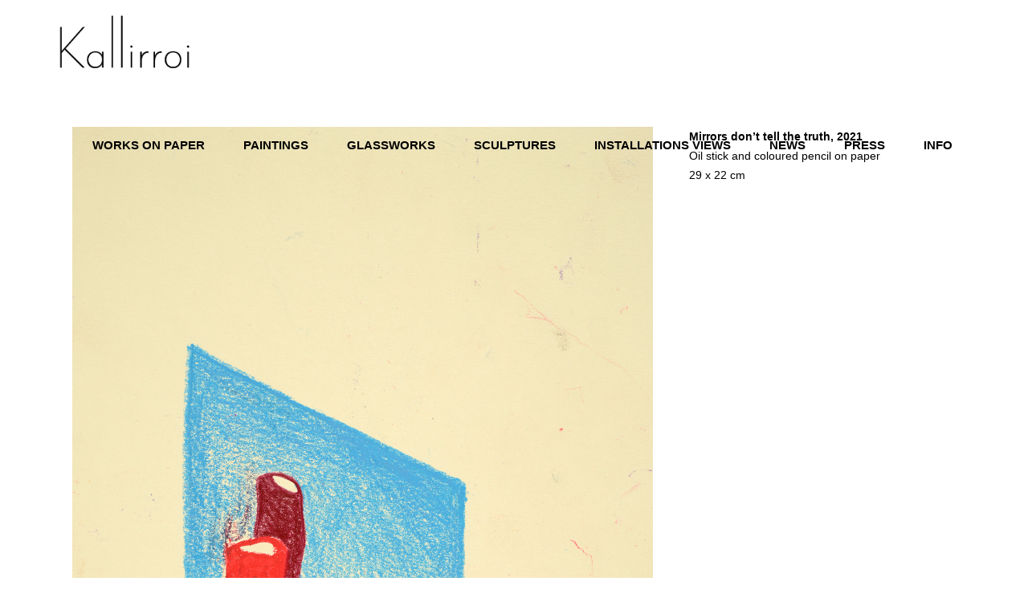

--- FILE ---
content_type: text/css
request_url: https://kallirroiioannidou.com/kallirroiioannidou/assets/css/modules.css?ver=6.7.4
body_size: 72903
content:
#respond textarea,
.edgtf-style-form textarea,
#respond input[type='text'],
input[type='text'],
input[type='email'],
input[type='password'],
.post-password-form input[type='password'],
.wpcf7-form-control.wpcf7-text,
.wpcf7-form-control.wpcf7-number,
.wpcf7-form-control.wpcf7-date,
.wpcf7-form-control.wpcf7-textarea,
.wpcf7-form-control.wpcf7-select,
.wpcf7-form-control.wpcf7-quiz {
  position: relative;
  width: 100%;
  margin: 0 0 35px;
  padding: 5px 5px;
  font-family: inherit;
  font-size: 15px;
  font-weight: inherit;
  line-height: calc(31px - (5px * 2) - 2px);
  color: #000;
  background-color: transparent;
  border: none;
  border-bottom: 1px solid #000;
  border-radius: 0;
  outline: 0;
  cursor: pointer;
  -webkit-appearance: none;
  -webkit-box-sizing: border-box;
  box-sizing: border-box;
  -webkit-transition: border-color 0.2s ease-in-out;
  transition: border-color 0.2s ease-in-out;
}

body.edgtf-theme-cursor #respond textarea,
#respond body.edgtf-theme-cursor textarea,
body.edgtf-theme-cursor .edgtf-style-form textarea,
.edgtf-style-form body.edgtf-theme-cursor textarea,
body.edgtf-theme-cursor #respond input[type='text'],
#respond body.edgtf-theme-cursor input[type='text'],
body.edgtf-theme-cursor input[type='text'],
body.edgtf-theme-cursor input[type='email'],
body.edgtf-theme-cursor input[type='password'],
body.edgtf-theme-cursor .wpcf7-form-control.wpcf7-text,
body.edgtf-theme-cursor .wpcf7-form-control.wpcf7-number,
body.edgtf-theme-cursor .wpcf7-form-control.wpcf7-date,
body.edgtf-theme-cursor .wpcf7-form-control.wpcf7-textarea,
body.edgtf-theme-cursor .wpcf7-form-control.wpcf7-select,
body.edgtf-theme-cursor .wpcf7-form-control.wpcf7-quiz {
  cursor: none;
}

#respond textarea:focus,
.edgtf-style-form textarea:focus,
#respond input:focus[type='text'],
input:focus[type='text'],
input:focus[type='email'],
input:focus[type='password'],
.wpcf7-form-control.wpcf7-text:focus,
.wpcf7-form-control.wpcf7-number:focus,
.wpcf7-form-control.wpcf7-date:focus,
.wpcf7-form-control.wpcf7-textarea:focus,
.wpcf7-form-control.wpcf7-select:focus,
.wpcf7-form-control.wpcf7-quiz:focus {
  color: #000;
  border-color: #000;
}

#respond textarea::-webkit-input-placeholder,
.edgtf-style-form textarea::-webkit-input-placeholder,
#respond input[type='text']::-webkit-input-placeholder,
input[type='text']::-webkit-input-placeholder,
input[type='email']::-webkit-input-placeholder,
input[type='password']::-webkit-input-placeholder,
.post-password-form input[type='password']::-webkit-input-placeholder,
.wpcf7-form-control.wpcf7-text::-webkit-input-placeholder,
.wpcf7-form-control.wpcf7-number::-webkit-input-placeholder,
.wpcf7-form-control.wpcf7-date::-webkit-input-placeholder,
.wpcf7-form-control.wpcf7-textarea::-webkit-input-placeholder,
.wpcf7-form-control.wpcf7-select::-webkit-input-placeholder,
.wpcf7-form-control.wpcf7-quiz::-webkit-input-placeholder {
  color: inherit;
}

#respond textarea:-moz-placeholder,
.edgtf-style-form textarea:-moz-placeholder,
#respond input:-moz-placeholder[type='text'],
input:-moz-placeholder[type='text'],
input:-moz-placeholder[type='email'],
input:-moz-placeholder[type='password'],
.wpcf7-form-control.wpcf7-text:-moz-placeholder,
.wpcf7-form-control.wpcf7-number:-moz-placeholder,
.wpcf7-form-control.wpcf7-date:-moz-placeholder,
.wpcf7-form-control.wpcf7-textarea:-moz-placeholder,
.wpcf7-form-control.wpcf7-select:-moz-placeholder,
.wpcf7-form-control.wpcf7-quiz:-moz-placeholder {
  color: inherit;
  opacity: 1;
}

#respond textarea::-moz-placeholder,
.edgtf-style-form textarea::-moz-placeholder,
#respond input[type='text']::-moz-placeholder,
input[type='text']::-moz-placeholder,
input[type='email']::-moz-placeholder,
input[type='password']::-moz-placeholder,
.post-password-form input[type='password']::-moz-placeholder,
.wpcf7-form-control.wpcf7-text::-moz-placeholder,
.wpcf7-form-control.wpcf7-number::-moz-placeholder,
.wpcf7-form-control.wpcf7-date::-moz-placeholder,
.wpcf7-form-control.wpcf7-textarea::-moz-placeholder,
.wpcf7-form-control.wpcf7-select::-moz-placeholder,
.wpcf7-form-control.wpcf7-quiz::-moz-placeholder {
  color: inherit;
  opacity: 1;
}

#respond textarea:-ms-input-placeholder,
.edgtf-style-form textarea:-ms-input-placeholder,
#respond input:-ms-input-placeholder[type='text'],
input:-ms-input-placeholder[type='text'],
input:-ms-input-placeholder[type='email'],
input:-ms-input-placeholder[type='password'],
.wpcf7-form-control.wpcf7-text:-ms-input-placeholder,
.wpcf7-form-control.wpcf7-number:-ms-input-placeholder,
.wpcf7-form-control.wpcf7-date:-ms-input-placeholder,
.wpcf7-form-control.wpcf7-textarea:-ms-input-placeholder,
.wpcf7-form-control.wpcf7-select:-ms-input-placeholder,
.wpcf7-form-control.wpcf7-quiz:-ms-input-placeholder {
  color: inherit;
}

/*------------------------------------------------------------------
 * This is main css file for theme. It is broken into following sections:
 * 1.  Global styles and reset
 * 2.  Widgets styles
 * 3.  Plugins styles
 * 4.  Blog styles
 * 5.  Footer styles
 * 6.  Header styles
 * 7.  Side area styles
 * 8.  Search styles
 * 9.  Title area styles
 * 10. Shortcodes styles
 * 11. Custom Post Types styles
-------------------------------------------------------------------*/

/*------------------------------------------------------------------
 * Color codes

 * Accent color: #000
 * Background: #fff
 * Content: #000
 * Header h1: #000
 * Header h2: #000
 * Header h3: #000
 * Header h4: #000
 * Header h5: #000
 * Header h6: #000
 * Header Background: #ffffff
 * Footer Top Background: #000
 * Footer Bottom Background: #000

 * a (standard): #000
 * a (hover): #000
 */

/* ==========================================================================
   1. Global styles and reset
   ========================================================================== */

/* #Reset default styles - start
   ========================================================================== */

html,
body,
div,
span,
applet,
object,
iframe,
h1,
h2,
h3,
h4,
h5,
h6,
p,
blockquote,
pre,
a,
abbr,
acronym,
address,
big,
cite,
code,
del,
dfn,
em,
font,
ins,
kbd,
q,
s,
samp,
small,
strike,
strong,
sub,
sup,
tt,
var,
b,
u,
i,
center,
dl,
dt,
dd,
ol,
ul,
li,
fieldset,
form,
label,
legend,
table,
caption,
tbody,
tfoot,
thead,
tr,
th,
td {
  background: transparent;
  border: 0;
  margin: 0;
  outline: none;
  padding: 0;
  vertical-align: baseline;
}

article,
aside,
details,
figcaption,
figure,
footer,
header,
nav,
section {
  display: block;
}

del {
  text-decoration: line-through;
}

/* tables still need 'cellspacing="0"' in the markup */

table {
  border: medium none;
  border-collapse: collapse;
  border-spacing: 0;
  vertical-align: middle;
}

table th {
  border: 0;
  padding: 5px 7px;
  text-align: center;
}

table td {
  padding: 5px 10px;
  text-align: center;
}

a img {
  border: none;
}

img,
.wp-caption {
  height: auto;
  max-width: 100%;
}

iframe {
  max-width: 100%;
}

/* #Reset default styles - end
   ========================================================================== */

/* #General styles that are used in our theme - start
 * Here are defined global styles on body element, on container elements that hold every page,
 * headings and links, inputs, core wp styles and default pagination styles
   ========================================================================== */

.clearfix:before,
.clearfix:after {
  content: " ";
  display: table;
}

.clearfix:after {
  clear: both;
}

.clearfix {
  *zoom: 1;
}

.clear:after {
  clear: both;
  content: "";
  display: block;
}

html {
  overflow-y: scroll !important;
  /* for vertical split screen slider shortcode on touch devices */
}

body {
  font-family: "Open Sans", sans-serif;
  font-size: 14px;
  font-weight: 400;
  line-height: 1.785em;
  color: #000;
  background-color: #fff;
  -webkit-font-smoothing: antialiased;
  overflow-x: hidden !important;
}

h1 {
  font-size: 120px;
  line-height: .94em;
}

h2 {
  font-size: 85px;
  line-height: 1em;
}

h3 {
  font-size: 60px;
  line-height: 1.016em;
}

h4 {
  font-size: 30px;
  line-height: 1.1em;
}

h5 {
  font-size: 22px;
  line-height: 1.09em;
}

h6 {
  font-size: 17px;
  line-height: 1.118em;
}

h1,
h2,
h3,
h4,
h5,
h6 {
  font-family: "Oswald", sans-serif;
  font-weight: 700;
  text-transform: uppercase;
  color: #000;
  margin: 25px 0;
  -ms-word-wrap: break-word;
  word-wrap: break-word;
}

h1 a,
h2 a,
h3 a,
h4 a,
h5 a,
h6 a {
  color: inherit;
  font-family: inherit;
  font-size: inherit;
  font-weight: inherit;
  font-style: inherit;
  line-height: inherit;
  letter-spacing: inherit;
  text-transform: inherit;
}

h1 a:hover,
h2 a:hover,
h3 a:hover,
h4 a:hover,
h5 a:hover,
h6 a:hover {
  color: #000;
}

a,
p a {
  color: #000;
  text-decoration: none;
}

a:hover,
p a:hover {
  color: #000;
}

p {
  margin: 10px 0;
}

input[type='submit'] {
  -webkit-appearance: none;
}

ul,
ol {
  list-style-position: inside;
  margin: 15px 0;
}

ul ul,
ol ol,
ol ul,
ul ol {
  margin: 0;
  padding: 0 0 0 15px;
}

pre {
  max-width: 100%;
  margin: 15px 0;
  padding: 15px;
  background-color: #fff;
  white-space: pre-wrap;
  word-wrap: break-word;
}

dt {
  margin-bottom: 10px;
  font-size: 15px;
  font-weight: bold;
}

dd {
  margin-bottom: 15px;
}

sub,
sup {
  position: relative;
  vertical-align: baseline;
  height: 0;
  line-height: 0;
  font-size: 75%;
}

sub {
  top: 0.5ex;
}

sup {
  bottom: 0.5ex;
}

.wp-caption-text {
  font-style: italic;
  margin: 0;
}

table {
  width: 100%;
}

table thead tr,
table tbody tr {
  border: 1px solid #000;
}

table tbody th {
  border-right: 1px solid #000;
}

blockquote {
  position: relative;
  display: inline-block;
  width: 100%;
  vertical-align: middle;
  margin: 10px 0;
  padding: 0;
  font-family: "Oswald", sans-serif;
  font-weight: 700;
  text-transform: uppercase;
  color: #000;
  font-size: 17px;
  line-height: 22px;
  quotes: none;
  -webkit-box-sizing: border-box;
  box-sizing: border-box;
}

blockquote > * {
  color: inherit;
  font-family: inherit;
  font-size: inherit;
  font-weight: inherit;
  font-style: inherit;
  line-height: inherit;
  letter-spacing: inherit;
  text-transform: inherit;
  margin: 0;
}

blockquote:before,
blockquote:after {
  content: '';
}

blockquote cite {
  font-style: normal;
  font-weight: 400;
}

/* Webkit */

::-moz-selection {
  background: #000;
  color: #fff;
}

::selection {
  background: #000;
  color: #fff;
}

/* Gecko/Mozilla */

::-moz-selection {
  background: #000;
  color: #fff;
}

.wp-caption,
.wp-caption-text,
.sticky,
.gallery-caption,
.bypostauthor {
  opacity: 1;
}

.alignleft {
  display: inline;
  float: left;
  margin: 0 20px 20px 0;
}

.alignright {
  display: inline;
  float: right;
  margin: 0 0 20px 20px;
}

.aligncenter {
  clear: both;
  display: block;
  margin: 10px auto;
}

.alignwide {
  margin-left: auto;
  margin-right: auto;
  clear: both;
}

@media only screen and (max-width: 1024px) {
  .alignwide {
    width: 100%;
    max-width: 100%;
  }
}

.alignfull {
  position: relative;
  left: -1rem;
  width: calc( 100% + (2 * 1rem));
  max-width: calc( 100% + (2 * 1rem));
  clear: both;
}

@media only screen and (max-width: 1024px) {
  .alignfull {
    left: calc( -12.5% - 75px);
    width: calc( 125% + 150px);
    max-width: calc( 125% + 150px);
    margin-top: calc(2 * 1rem);
    margin-bottom: calc(2 * 1rem);
  }
}

.text-align-right {
  text-align: right;
}

.text-align-left {
  text-align: left;
}

.text-align-center {
  text-align: center;
}

.edgtf-wrapper {
  position: relative;
  left: 0;
  z-index: 1000;
  background-color: inherit;
  -webkit-transition: left 0.33s cubic-bezier(0.694, 0.0482, 0.335, 1);
  transition: left 0.33s cubic-bezier(0.694, 0.0482, 0.335, 1);
}

.edgtf-wrapper .edgtf-wrapper-inner {
  width: 100%;
  overflow: hidden;
}

.edgtf-content {
  position: relative;
  margin-top: 0;
  background-color: #fff;
  /*this is needed because of the uncovering footer*/
  z-index: 100;
}

.edgtf-boxed {
  overflow: hidden !important;
  /* this is because content jumping while using accordion and display:inline-block on 'body.edgtf-boxed .edgtf-wrapper'   */
}

.edgtf-boxed .edgtf-wrapper {
  width: 100%;
  display: inline-block;
  vertical-align: middle;
}

.touch .edgtf-boxed .edgtf-wrapper {
  background-repeat: repeat;
}

.edgtf-boxed .edgtf-wrapper .edgtf-wrapper-inner {
  width: 1150px;
  margin: auto;
  overflow: visible;
}

.edgtf-boxed .edgtf-content {
  overflow: hidden;
}

.edgtf-boxed .edgtf-footer-inner {
  width: 1150px;
  margin: auto;
}

.edgtf-boxed .edgtf-page-header .edgtf-sticky-header,
.edgtf-boxed .edgtf-page-header .edgtf-fixed-wrapper.fixed {
  left: auto;
  width: 1150px;
}

.edgtf-paspartu-enabled .edgtf-wrapper {
  padding: 10px;
  background-color: #fff;
  -webkit-box-sizing: border-box;
  box-sizing: border-box;
}

.edgtf-paspartu-enabled.edgtf-top-paspartu-disabled .edgtf-wrapper {
  padding-top: 0 !important;
}

.edgtf-paspartu-enabled .edgtf-page-header .edgtf-fixed-wrapper.fixed {
  left: 10px;
  width: calc(100% - 20px);
}

.edgtf-paspartu-enabled .edgtf-sticky-header {
  left: 10px;
  width: calc(100% - 20px);
}

.edgtf-paspartu-enabled .edgtf-mobile-header.mobile-header-appear .edgtf-mobile-header-inner {
  left: 10px;
  width: calc(100% - 20px);
}

.edgtf-paspartu-enabled.edgtf-fixed-paspartu-enabled.admin-bar .edgtf-wrapper:before {
  top: 32px;
}

.edgtf-paspartu-enabled.edgtf-fixed-paspartu-enabled .edgtf-wrapper:before,
.edgtf-paspartu-enabled.edgtf-fixed-paspartu-enabled .edgtf-wrapper:after {
  content: '';
  position: fixed;
  left: 0;
  width: 100%;
  height: auto;
  padding-top: inherit;
  background-color: inherit;
  z-index: 99999;
}

.edgtf-paspartu-enabled.edgtf-fixed-paspartu-enabled .edgtf-wrapper:before {
  top: 0;
}

.edgtf-paspartu-enabled.edgtf-fixed-paspartu-enabled .edgtf-wrapper:after {
  bottom: 0;
}

.edgtf-paspartu-enabled.edgtf-fixed-paspartu-enabled .edgtf-page-header .edgtf-fixed-wrapper.fixed {
  margin-top: 10px;
}

.edgtf-paspartu-enabled.edgtf-fixed-paspartu-enabled .edgtf-sticky-header.header-appear {
  margin-top: 10px;
}

.edgtf-paspartu-enabled.edgtf-fixed-paspartu-enabled .edgtf-mobile-header.mobile-header-appear .edgtf-mobile-header-inner {
  margin-top: 10px;
}

.edgtf-smooth-transition-loader {
  position: fixed;
  top: 0;
  bottom: 0;
  right: 0;
  left: 0;
  background-color: #fff;
  z-index: 2000;
  opacity: 1;
  display: block;
}

.edgtf-container {
  position: relative;
  width: 100%;
  padding: 0;
  z-index: 100;
}

.edgtf-container:before {
  content: " ";
  display: table;
}

.edgtf-container:after {
  clear: both;
  content: " ";
  display: table;
}

.edgtf-container-inner {
  width: 1100px;
  margin: 0 auto;
  -webkit-box-sizing: border-box;
  box-sizing: border-box;
}

.edgtf-full-width {
  position: relative;
  z-index: 100;
}

.edgtf-content .edgtf-content-inner > .edgtf-container > .edgtf-container-inner {
  padding-top: 38px;
  padding-bottom: 40px;
}

@media only screen and (min-width: 1400px) {
  .edgtf-grid-1300 .edgtf-grid,
  .edgtf-grid-1300 .edgtf-container-inner,
  .edgtf-grid-1300 .edgtf-row-grid-section {
    width: 1300px;
  }

  .edgtf-grid-1300.edgtf-boxed .edgtf-footer-inner,
  .edgtf-grid-1300.edgtf-boxed .edgtf-wrapper-inner {
    width: 1350px;
  }

  .edgtf-grid-1300.edgtf-boxed .edgtf-page-header .edgtf-sticky-header,
  .edgtf-grid-1300.edgtf-boxed .edgtf-page-header .edgtf-fixed-wrapper.fixed {
    left: auto;
    width: 1350px;
  }
}

@media only screen and (min-width: 1367px) {
  .edgtf-grid-1200 .edgtf-grid,
  .edgtf-grid-1200 .edgtf-container-inner,
  .edgtf-grid-1200 .edgtf-row-grid-section {
    width: 1200px;
  }

  .edgtf-grid-1200.edgtf-boxed .edgtf-footer-inner,
  .edgtf-grid-1200.edgtf-boxed .edgtf-wrapper-inner {
    width: 1250px;
  }

  .edgtf-grid-1200.edgtf-boxed .edgtf-page-header .edgtf-sticky-header,
  .edgtf-grid-1200.edgtf-boxed .edgtf-page-header .edgtf-fixed-wrapper.fixed {
    left: auto;
    width: 1250px;
  }
}

@media only screen and (min-width: 1200px) {
  .edgtf-grid-1000 .edgtf-grid,
  .edgtf-grid-1000 .edgtf-container-inner,
  .edgtf-grid-1000 .edgtf-row-grid-section {
    width: 1000px;
  }

  .edgtf-grid-1000.edgtf-boxed .edgtf-footer-inner,
  .edgtf-grid-1000.edgtf-boxed .edgtf-wrapper-inner {
    width: 1050px;
  }

  .edgtf-grid-1000.edgtf-boxed .edgtf-page-header .edgtf-sticky-header,
  .edgtf-grid-1000.edgtf-boxed .edgtf-page-header .edgtf-fixed-wrapper.fixed {
    width: 1050px;
    left: auto;
  }
}

@media only screen and (min-width: 1024px) {
  .edgtf-grid-800 .edgtf-grid,
  .edgtf-grid-800 .edgtf-container-inner,
  .edgtf-grid-800 .edgtf-row-grid-section {
    width: 800px;
  }

  .edgtf-grid-800.edgtf-boxed .edgtf-footer-inner,
  .edgtf-grid-800.edgtf-boxed .edgtf-wrapper-inner {
    width: 850px;
  }

  .edgtf-grid-800.edgtf-boxed .edgtf-page-header .edgtf-sticky-header,
  .edgtf-grid-800.edgtf-boxed .edgtf-page-header .edgtf-fixed-wrapper.fixed {
    width: 850px;
    left: auto;
  }
}

/* #General styles that are used in our theme - end
   ========================================================================== */

@-webkit-keyframes preload-background {
  from {
    background-position: 0 0;
  }

  to {
    background-position: 100% 0;
  }
}

@keyframes preload-background {
  from {
    background-position: 0 0;
  }

  to {
    background-position: 100% 0;
  }
}

.edgtf-preload-background {
  background: transparent url("../img/preload_pattern.png") repeat scroll inherit !important;
  -webkit-animation-name: preload-background;
  animation-name: preload-background;
  -webkit-animation-duration: 40s;
  animation-duration: 40s;
  -webkit-animation-iteration-count: infinite;
  animation-iteration-count: infinite;
  -webkit-animation-timing-function: linear;
  animation-timing-function: linear;
  -webkit-animation-delay: 0s;
  animation-delay: 0s;
  -webkit-animation-fill-mode: forwards;
  animation-fill-mode: forwards;
}

.edgtf-grid {
  margin: 0 auto;
  width: 1100px;
}

.edgtf-vertical-align-containers {
  position: relative;
  width: 100%;
  height: 100%;
  padding: 0 20px;
  -webkit-box-sizing: border-box;
  box-sizing: border-box;
}

.edgtf-vertical-align-containers.edgtf-25-50-25 .edgtf-position-left,
.edgtf-vertical-align-containers.edgtf-25-50-25 .edgtf-position-right {
  width: 25%;
}

.edgtf-vertical-align-containers.edgtf-25-50-25 .edgtf-position-center {
  left: 50%;
  width: 50%;
  -webkit-transform: translateX(-50%);
  -ms-transform: translateX(-50%);
  transform: translateX(-50%);
}

.edgtf-vertical-align-containers.edgtf-33-33-33 .edgtf-position-left,
.edgtf-vertical-align-containers.edgtf-33-33-33 .edgtf-position-center,
.edgtf-vertical-align-containers.edgtf-33-33-33 .edgtf-position-right {
  width: 33.33%;
}

.edgtf-vertical-align-containers.edgtf-33-33-33 .edgtf-position-center {
  left: 50%;
  width: 50%;
  -webkit-transform: translateX(-50%);
  -ms-transform: translateX(-50%);
  transform: translateX(-50%);
}

.edgtf-vertical-align-containers.edgtf-50-50 .edgtf-position-left,
.edgtf-vertical-align-containers.edgtf-50-50 .edgtf-position-right {
  width: 50%;
}

.edgtf-vertical-align-containers.edgtf-33-66 .edgtf-position-left {
  width: 33.33%;
}

.edgtf-vertical-align-containers.edgtf-33-66 .edgtf-position-right {
  width: 66.66%;
}

.edgtf-vertical-align-containers.edgtf-66-33 .edgtf-position-left {
  width: 66.66%;
}

.edgtf-vertical-align-containers.edgtf-66-33 .edgtf-position-right {
  width: 33.33%;
}

.edgtf-vertical-align-containers .edgtf-position-left {
  position: relative;
  height: 100%;
  float: left;
  z-index: 2;
}

.edgtf-vertical-align-containers .edgtf-position-center {
  position: absolute;
  left: 0;
  width: 100%;
  height: 100%;
  text-align: center;
  z-index: 1;
}

.edgtf-vertical-align-containers .edgtf-position-right {
  position: relative;
  height: 100%;
  float: right;
  text-align: right;
  z-index: 2;
}

.edgtf-vertical-align-containers .edgtf-position-left-inner,
.edgtf-vertical-align-containers .edgtf-position-center-inner,
.edgtf-vertical-align-containers .edgtf-position-right-inner {
  display: inline-block;
  vertical-align: middle;
}

.edgtf-vertical-align-containers .edgtf-position-right.edgtf-has-widget .edgtf-position-right-inner {
  height: 100%;
}

.edgtf-vertical-align-containers .edgtf-position-left:before,
.edgtf-vertical-align-containers .edgtf-position-center:before,
.edgtf-vertical-align-containers .edgtf-position-right:before {
  content: "";
  height: 100%;
  display: inline-block;
  vertical-align: middle;
  margin-right: 0;
  /* adjusts for spacing before it was -3px */
}

/* ==========================================================================
   #Row styles - start
   ========================================================================== */

.wpb_row,
.wpb_content_element,
ul.wpb_thumbnails-fluid > li,
.last_toggle_el_margin,
.wpb_button {
  margin-bottom: 0 !important;
}

.vc_row .wpb_gmaps_widget .wpb_wrapper {
  padding: 0;
  background-color: transparent;
}

.edgtf-row-grid-section {
  position: relative;
  width: 1100px;
  margin: 0 auto;
  z-index: 20;
}

.edgtf-content-aligment-left {
  text-align: left;
}

.edgtf-content-aligment-center {
  text-align: center;
}

.edgtf-content-aligment-right {
  text-align: right;
}

@media only screen and (max-width: 1280px) {
  .edgtf-disabled-bg-image-bellow-1280 {
    background-image: none !important;
  }
}

@media only screen and (max-width: 1024px) {
  .edgtf-disabled-bg-image-bellow-1024 {
    background-image: none !important;
  }
}

@media only screen and (max-width: 768px) {
  .edgtf-disabled-bg-image-bellow-768 {
    background-image: none !important;
  }
}

@media only screen and (max-width: 680px) {
  .edgtf-disabled-bg-image-bellow-680 {
    background-image: none !important;
  }
}

@media only screen and (max-width: 480px) {
  .edgtf-disabled-bg-image-bellow-480 {
    background-image: none !important;
  }
}

.edgtf-parallax-row-holder {
  position: static;
  padding: 0;
  background-attachment: fixed;
  background-color: transparent;
  background-position: center 0;
  background-repeat: no-repeat;
  overflow: hidden;
  -webkit-transform: translateZ(0);
  transform: translateZ(0);
  -moz-transform: none;
}

@supports (-ms-ime-align: auto) {
  .edgtf-parallax-row-holder {
    -webkit-transform: none;
    -ms-transform: none;
    transform: none;
  }
}

@media only screen and (max-width: 1024px) {
  .edgtf-parallax-row-holder {
    height: auto !important;
    min-height: 200px !important;
    background-attachment: scroll;
    background-position: center top !important;
    background-size: cover;
  }
}

/* ==========================================================================
   #Row styles - end
   ========================================================================== */

/* ==========================================================================
   #VC Revolution Slider styles - begin
   ========================================================================== */

.edgtf-rev-has-paspartu {
  position: relative;
  display: inline-block;
  width: 100%;
  vertical-align: middle;
  height: 100vh;
  margin: 0;
  -webkit-box-sizing: border-box;
  box-sizing: border-box;
}

.admin-bar .edgtf-rev-has-paspartu {
  height: calc(100vh - 32px);
}

.edgtf-rev-has-paspartu.edgtf-side-paspartu-disabled {
  padding-left: 0 !important;
  padding-right: 0 !important;
}

.edgtf-rev-has-paspartu.edgtf-paspartu-tiny {
  padding: 10px;
}

.edgtf-rev-has-paspartu.edgtf-paspartu-tiny.edgtf-top-paspartu-disabled {
  padding-top: 0;
}

.edgtf-rev-has-paspartu.edgtf-paspartu-tiny.edgtf-top-paspartu-disabled .forcefullwidth_wrapper_tp_banner .tp-fullwidth-forcer {
  height: calc(100vh - 10px) !important;
}

.admin-bar .edgtf-rev-has-paspartu.edgtf-paspartu-tiny.edgtf-top-paspartu-disabled .forcefullwidth_wrapper_tp_banner .tp-fullwidth-forcer {
  height: calc(100vh - 42px) !important;
}

.edgtf-rev-has-paspartu.edgtf-paspartu-tiny .forcefullwidth_wrapper_tp_banner .tp-fullwidth-forcer {
  height: calc(100vh - 20px) !important;
}

.admin-bar .edgtf-rev-has-paspartu.edgtf-paspartu-tiny .forcefullwidth_wrapper_tp_banner .tp-fullwidth-forcer {
  height: calc(100vh - 52px) !important;
}

.edgtf-rev-has-paspartu.edgtf-paspartu-small {
  padding: 20px;
}

.edgtf-rev-has-paspartu.edgtf-paspartu-small.edgtf-top-paspartu-disabled {
  padding-top: 0;
}

.edgtf-rev-has-paspartu.edgtf-paspartu-small.edgtf-top-paspartu-disabled .forcefullwidth_wrapper_tp_banner .tp-fullwidth-forcer {
  height: calc(100vh - 20px) !important;
}

.admin-bar .edgtf-rev-has-paspartu.edgtf-paspartu-small.edgtf-top-paspartu-disabled .forcefullwidth_wrapper_tp_banner .tp-fullwidth-forcer {
  height: calc(100vh - 52px) !important;
}

.edgtf-rev-has-paspartu.edgtf-paspartu-small .forcefullwidth_wrapper_tp_banner .tp-fullwidth-forcer {
  height: calc(100vh - 40px) !important;
}

.admin-bar .edgtf-rev-has-paspartu.edgtf-paspartu-small .forcefullwidth_wrapper_tp_banner .tp-fullwidth-forcer {
  height: calc(100vh - 72px) !important;
}

.edgtf-rev-has-paspartu.edgtf-paspartu-normal {
  padding: 30px;
}

.edgtf-rev-has-paspartu.edgtf-paspartu-normal.edgtf-top-paspartu-disabled {
  padding-top: 0;
}

.edgtf-rev-has-paspartu.edgtf-paspartu-normal.edgtf-top-paspartu-disabled .forcefullwidth_wrapper_tp_banner .tp-fullwidth-forcer {
  height: calc(100vh - 30px) !important;
}

.admin-bar .edgtf-rev-has-paspartu.edgtf-paspartu-normal.edgtf-top-paspartu-disabled .forcefullwidth_wrapper_tp_banner .tp-fullwidth-forcer {
  height: calc(100vh - 62px) !important;
}

.edgtf-rev-has-paspartu.edgtf-paspartu-normal .forcefullwidth_wrapper_tp_banner .tp-fullwidth-forcer {
  height: calc(100vh - 60px) !important;
}

.admin-bar .edgtf-rev-has-paspartu.edgtf-paspartu-normal .forcefullwidth_wrapper_tp_banner .tp-fullwidth-forcer {
  height: calc(100vh - 92px) !important;
}

@media only screen and (max-width: 680px) {
  .edgtf-rev-has-paspartu.edgtf-paspartu-normal {
    padding: 20px;
  }

  .edgtf-rev-has-paspartu.edgtf-paspartu-normal.edgtf-top-paspartu-disabled {
    padding-top: 0;
  }

  .edgtf-rev-has-paspartu.edgtf-paspartu-normal.edgtf-top-paspartu-disabled .forcefullwidth_wrapper_tp_banner .tp-fullwidth-forcer {
    height: calc(100vh - 20px) !important;
  }

  .admin-bar .edgtf-rev-has-paspartu.edgtf-paspartu-normal.edgtf-top-paspartu-disabled .forcefullwidth_wrapper_tp_banner .tp-fullwidth-forcer {
    height: calc(100vh - 52px) !important;
  }

  .edgtf-rev-has-paspartu.edgtf-paspartu-normal .forcefullwidth_wrapper_tp_banner .tp-fullwidth-forcer {
    height: calc(100vh - 40px) !important;
  }

  .admin-bar .edgtf-rev-has-paspartu.edgtf-paspartu-normal .forcefullwidth_wrapper_tp_banner .tp-fullwidth-forcer {
    height: calc(100vh - 72px) !important;
  }
}

.edgtf-rev-has-paspartu.edgtf-paspartu-large {
  padding: 50px;
}

.edgtf-rev-has-paspartu.edgtf-paspartu-large.edgtf-top-paspartu-disabled {
  padding-top: 0;
}

.edgtf-rev-has-paspartu.edgtf-paspartu-large.edgtf-top-paspartu-disabled .forcefullwidth_wrapper_tp_banner .tp-fullwidth-forcer {
  height: calc(100vh - 50px) !important;
}

.admin-bar .edgtf-rev-has-paspartu.edgtf-paspartu-large.edgtf-top-paspartu-disabled .forcefullwidth_wrapper_tp_banner .tp-fullwidth-forcer {
  height: calc(100vh - 82px) !important;
}

.edgtf-rev-has-paspartu.edgtf-paspartu-large .forcefullwidth_wrapper_tp_banner .tp-fullwidth-forcer {
  height: calc(100vh - 100px) !important;
}

.admin-bar .edgtf-rev-has-paspartu.edgtf-paspartu-large .forcefullwidth_wrapper_tp_banner .tp-fullwidth-forcer {
  height: calc(100vh - 132px) !important;
}

@media only screen and (max-width: 680px) {
  .edgtf-rev-has-paspartu.edgtf-paspartu-large {
    padding: 20px;
  }

  .edgtf-rev-has-paspartu.edgtf-paspartu-large.edgtf-top-paspartu-disabled {
    padding-top: 0;
  }

  .edgtf-rev-has-paspartu.edgtf-paspartu-large.edgtf-top-paspartu-disabled .forcefullwidth_wrapper_tp_banner .tp-fullwidth-forcer {
    height: calc(100vh - 20px) !important;
  }

  .admin-bar .edgtf-rev-has-paspartu.edgtf-paspartu-large.edgtf-top-paspartu-disabled .forcefullwidth_wrapper_tp_banner .tp-fullwidth-forcer {
    height: calc(100vh - 52px) !important;
  }

  .edgtf-rev-has-paspartu.edgtf-paspartu-large .forcefullwidth_wrapper_tp_banner .tp-fullwidth-forcer {
    height: calc(100vh - 40px) !important;
  }

  .admin-bar .edgtf-rev-has-paspartu.edgtf-paspartu-large .forcefullwidth_wrapper_tp_banner .tp-fullwidth-forcer {
    height: calc(100vh - 72px) !important;
  }
}

.edgtf-rev-has-paspartu .forcefullwidth_wrapper_tp_banner {
  left: 0 !important;
  width: 100% !important;
}

.edgtf-rev-has-paspartu .forcefullwidth_wrapper_tp_banner .rev_slider_wrapper {
  left: 0 !important;
  width: 100% !important;
  height: 100% !important;
}

.edgtf-rev-has-paspartu .forcefullwidth_wrapper_tp_banner .tp-fullwidth-forcer {
  height: 100vh !important;
}

.admin-bar .edgtf-rev-has-paspartu .forcefullwidth_wrapper_tp_banner .tp-fullwidth-forcer {
  height: calc(100vh - 32px) !important;
}

/* ==========================================================================
   #VC Revolution Slider styles - end
   ========================================================================== */

/* ==========================================================================
   #Screen reader text - begin
   ========================================================================== */

/* Text meant only for screen readers. */

.screen-reader-text {
  position: absolute !important;
  width: 1px;
  height: 0;
  clip: rect(1px, 1px, 1px, 1px);
  word-wrap: normal !important;
  /* Many screen reader and browser combinations announce broken words as they would appear visually. */
  overflow: hidden;
}

.screen-reader-text:focus {
  top: 5px;
  left: 5px;
  display: block;
  width: auto;
  height: auto;
  padding: 15px 23px 14px;
  font-size: 14px;
  font-weight: 700;
  line-height: normal;
  text-decoration: none;
  color: #21759b;
  background-color: #f1f1f1;
  border-radius: 3px;
  -webkit-box-shadow: 0 0 2px 2px rgba(0, 0, 0, 0.6);
  box-shadow: 0 0 2px 2px rgba(0, 0, 0, 0.6);
  clip: auto !important;
  z-index: 100000;
  /* Above WP toolbar. */
}

/* ==========================================================================
   #Screen reader text - end
   ========================================================================== */

/* ==========================================================================
   Grid System style - begin
   ========================================================================== */

.edgtf-two-columns-form-without-space .edgtf-column-left {
  display: table-cell;
  width: 99%;
  vertical-align: top;
}

.edgtf-two-columns-form-without-space .edgtf-column-right {
  display: table-cell;
  width: 1%;
  text-align: left;
  vertical-align: top;
}

.edgtf-two-columns-form-with-space .edgtf-column-left {
  display: table-cell;
  width: 99%;
  vertical-align: top;
  padding: 0 10px 0 0;
  -webkit-box-sizing: border-box;
  box-sizing: border-box;
}

.edgtf-two-columns-form-with-space .edgtf-column-right {
  display: table-cell;
  width: 1%;
  text-align: left;
  vertical-align: top;
  padding: 0 0 0 10px;
  -webkit-box-sizing: border-box;
  box-sizing: border-box;
}

/*
* If you changed some value for space do the same thing in product-list-main-and-vc scss files
*/

.edgtf-no-space .edgtf-outer-space {
  margin: 0;
}

.edgtf-no-space .edgtf-outer-space .edgtf-item-space {
  padding: 0 0px;
  margin: 0 0 0px;
}

.edgtf-no-space.edgtf-disable-bottom-space {
  margin-bottom: 0;
}

.edgtf-no-space.edgtf-disable-item-bottom-space .edgtf-item-space {
  margin-bottom: 0;
}

.edgtf-no-space.edgtf-columns-has-side-space {
  padding: 0 0px;
}

.edgtf-tiny-space .edgtf-outer-space {
  margin: 0 -5px;
}

.edgtf-tiny-space .edgtf-outer-space .edgtf-item-space {
  padding: 0 5px;
  margin: 0 0 10px;
}

.edgtf-tiny-space.edgtf-disable-bottom-space {
  margin-bottom: -10px;
}

.edgtf-tiny-space.edgtf-disable-item-bottom-space .edgtf-item-space {
  margin-bottom: 0;
}

.edgtf-tiny-space.edgtf-columns-has-side-space {
  padding: 0 10px;
}

.edgtf-small-space .edgtf-outer-space {
  margin: 0 -10px;
}

.edgtf-small-space .edgtf-outer-space .edgtf-item-space {
  padding: 0 10px;
  margin: 0 0 20px;
}

.edgtf-small-space.edgtf-disable-bottom-space {
  margin-bottom: -20px;
}

.edgtf-small-space.edgtf-disable-item-bottom-space .edgtf-item-space {
  margin-bottom: 0;
}

.edgtf-small-space.edgtf-columns-has-side-space {
  padding: 0 20px;
}

.edgtf-normal-space .edgtf-outer-space {
  margin: 0 -15px;
}

.edgtf-normal-space .edgtf-outer-space .edgtf-item-space {
  padding: 0 15px;
  margin: 0 0 30px;
}

.edgtf-normal-space.edgtf-disable-bottom-space {
  margin-bottom: -30px;
}

.edgtf-normal-space.edgtf-disable-item-bottom-space .edgtf-item-space {
  margin-bottom: 0;
}

.edgtf-normal-space.edgtf-columns-has-side-space {
  padding: 0 30px;
}

.edgtf-medium-space .edgtf-outer-space {
  margin: 0 -20px;
}

.edgtf-medium-space .edgtf-outer-space .edgtf-item-space {
  padding: 0 20px;
  margin: 0 0 40px;
}

.edgtf-medium-space.edgtf-disable-bottom-space {
  margin-bottom: -40px;
}

.edgtf-medium-space.edgtf-disable-item-bottom-space .edgtf-item-space {
  margin-bottom: 0;
}

.edgtf-medium-space.edgtf-columns-has-side-space {
  padding: 0 40px;
}

.edgtf-large-space .edgtf-outer-space {
  margin: 0 -25px;
}

.edgtf-large-space .edgtf-outer-space .edgtf-item-space {
  padding: 0 25px;
  margin: 0 0 50px;
}

.edgtf-large-space.edgtf-disable-bottom-space {
  margin-bottom: -50px;
}

.edgtf-large-space.edgtf-disable-item-bottom-space .edgtf-item-space {
  margin-bottom: 0;
}

.edgtf-large-space.edgtf-columns-has-side-space {
  padding: 0 50px;
}

.edgtf-huge-space .edgtf-outer-space {
  margin: 0 -40px;
}

.edgtf-huge-space .edgtf-outer-space .edgtf-item-space {
  padding: 0 40px;
  margin: 0 0 80px;
}

.edgtf-huge-space.edgtf-disable-bottom-space {
  margin-bottom: -80px;
}

.edgtf-huge-space.edgtf-disable-item-bottom-space .edgtf-item-space {
  margin-bottom: 0;
}

.edgtf-huge-space.edgtf-columns-has-side-space {
  padding: 0 80px;
}

.edgtf-grid-list .edgtf-list-is-slider .edgtf-outer-space {
  margin: 0 !important;
}

.edgtf-grid-list .edgtf-list-is-slider .edgtf-item-space {
  width: auto !important;
  margin: 0 !important;
  padding: 0 !important;
  float: none !important;
  clear: none !important;
}

.edgtf-grid-list .edgtf-item-space {
  position: relative;
  display: inline-block;
  width: 100%;
  vertical-align: top;
  -webkit-box-sizing: border-box;
  box-sizing: border-box;
}

.edgtf-grid-list:not(.edgtf-one-columns) .edgtf-item-space {
  float: left;
}

.edgtf-grid-list.edgtf-one-columns .edgtf-masonry-grid-sizer {
  width: 100%;
}

.edgtf-grid-list.edgtf-one-columns .edgtf-item-space {
  width: 100%;
}

.edgtf-grid-list.edgtf-two-columns .edgtf-masonry-grid-sizer {
  width: 50%;
}

.edgtf-grid-list.edgtf-two-columns .edgtf-item-space {
  width: 50%;
}

.edgtf-grid-list.edgtf-two-columns .edgtf-item-space.edgtf-masonry-size-large-width,
.edgtf-grid-list.edgtf-two-columns .edgtf-item-space.edgtf-masonry-size-large-width-height {
  width: 100%;
}

@media only screen and (min-width: 681px) {
  .edgtf-grid-list.edgtf-two-columns .edgtf-item-space:nth-child(2n+1) {
    clear: both;
  }
}

.edgtf-grid-list.edgtf-three-columns .edgtf-masonry-grid-sizer {
  width: 33.33333%;
}

.edgtf-grid-list.edgtf-three-columns .edgtf-item-space {
  width: 33.33333%;
}

.edgtf-grid-list.edgtf-three-columns .edgtf-item-space.edgtf-masonry-size-large-width,
.edgtf-grid-list.edgtf-three-columns .edgtf-item-space.edgtf-masonry-size-large-width-height {
  width: 66.66667%;
}

@media only screen and (min-width: 769px) {
  .edgtf-grid-list.edgtf-three-columns .edgtf-item-space:nth-child(3n+1) {
    clear: both;
  }
}

.edgtf-grid-list.edgtf-four-columns .edgtf-masonry-grid-sizer {
  width: 25%;
}

.edgtf-grid-list.edgtf-four-columns .edgtf-item-space {
  width: 25%;
}

.edgtf-grid-list.edgtf-four-columns .edgtf-item-space.edgtf-masonry-size-large-width,
.edgtf-grid-list.edgtf-four-columns .edgtf-item-space.edgtf-masonry-size-large-width-height {
  width: 50%;
}

@media only screen and (min-width: 1025px) {
  .edgtf-grid-list.edgtf-four-columns .edgtf-item-space:nth-child(4n+1) {
    clear: both;
  }
}

.edgtf-grid-list.edgtf-five-columns .edgtf-masonry-grid-sizer {
  width: 20%;
}

.edgtf-grid-list.edgtf-five-columns .edgtf-item-space {
  width: 20%;
}

.edgtf-grid-list.edgtf-five-columns .edgtf-item-space.edgtf-masonry-size-large-width,
.edgtf-grid-list.edgtf-five-columns .edgtf-item-space.edgtf-masonry-size-large-width-height {
  width: 40%;
}

@media only screen and (min-width: 1367px) {
  .edgtf-grid-list.edgtf-five-columns .edgtf-item-space:nth-child(5n+1) {
    clear: both;
  }
}

.edgtf-grid-list.edgtf-six-columns .edgtf-masonry-grid-sizer {
  width: 16.66667%;
}

.edgtf-grid-list.edgtf-six-columns .edgtf-item-space {
  width: 16.66667%;
}

.edgtf-grid-list.edgtf-six-columns .edgtf-item-space.edgtf-masonry-size-large-width,
.edgtf-grid-list.edgtf-six-columns .edgtf-item-space.edgtf-masonry-size-large-width-height {
  width: 33.33333%;
}

@media only screen and (min-width: 1441px) {
  .edgtf-grid-list.edgtf-six-columns .edgtf-item-space:nth-child(6n+1) {
    clear: both;
  }
}

.edgtf-grid-masonry-list.edgtf-fixed-masonry-items img {
  height: 100%;
  width: 100%;
}

.edgtf-grid-masonry-list .edgtf-masonry-list-wrapper {
  opacity: 0;
}

.edgtf-grid-masonry-list .edgtf-masonry-grid-sizer {
  width: 100%;
  padding: 0;
  margin: 0;
}

.edgtf-grid-masonry-list .edgtf-masonry-grid-gutter {
  width: 0;
  padding: 0;
  margin: 0;
}

.edgtf-grid-masonry-list .edgtf-item-space.edgtf-fixed-masonry-item img {
  height: 100%;
  width: 100%;
}

/* ==========================================================================
   Grid System Mixin style - begin
   ========================================================================== */

/* ==========================================================================
   Grid System Mixin style - end
   ========================================================================== */

.edgtf-grid-row {
  margin-left: -15px;
  margin-right: -15px;
}

.edgtf-grid-row:before,
.edgtf-grid-row:after {
  content: " ";
  /* 1 */
  display: table;
  /* 2 */
}

.edgtf-grid-row:after {
  clear: both;
}

.edgtf-grid-row {
  *zoom: 1;
}

.edgtf-grid-no-gutter {
  margin-left: -0px;
  margin-right: -0px;
}

.edgtf-grid-no-gutter > div {
  padding-left: 0px;
  padding-right: 0px;
}

.edgtf-grid-tiny-gutter {
  margin-left: -5px;
  margin-right: -5px;
}

.edgtf-grid-tiny-gutter > div {
  padding-left: 5px;
  padding-right: 5px;
}

.edgtf-grid-small-gutter {
  margin-left: -10px;
  margin-right: -10px;
}

.edgtf-grid-small-gutter > div {
  padding-left: 10px;
  padding-right: 10px;
}

.edgtf-grid-normal-gutter {
  margin-left: -15px;
  margin-right: -15px;
}

.edgtf-grid-normal-gutter > div {
  padding-left: 15px;
  padding-right: 15px;
}

.edgtf-grid-medium-gutter {
  margin-left: -20px;
  margin-right: -20px;
}

.edgtf-grid-medium-gutter > div {
  padding-left: 20px;
  padding-right: 20px;
}

.edgtf-grid-large-gutter {
  margin-left: -25px;
  margin-right: -25px;
}

.edgtf-grid-large-gutter > div {
  padding-left: 25px;
  padding-right: 25px;
}

.edgtf-grid-huge-gutter {
  margin-left: -40px;
  margin-right: -40px;
}

.edgtf-grid-huge-gutter > div {
  padding-left: 40px;
  padding-right: 40px;
}

.edgtf-grid-col-1 {
  position: relative;
  float: left;
  width: 8.33333%;
  min-height: 1px;
  padding-left: 15px;
  padding-right: 15px;
  -webkit-box-sizing: border-box;
  box-sizing: border-box;
}

.edgtf-grid-col-1:before,
.edgtf-grid-col-1:after {
  content: " ";
  /* 1 */
  display: table;
  /* 2 */
}

.edgtf-grid-col-1:after {
  clear: both;
}

.edgtf-grid-col-1 {
  *zoom: 1;
}

@media only screen and (max-width: 1024px) {
  .edgtf-grid-col-1 {
    width: 100%;
    float: none;
  }
}

.edgtf-grid-col-2 {
  position: relative;
  float: left;
  width: 16.66667%;
  min-height: 1px;
  padding-left: 15px;
  padding-right: 15px;
  -webkit-box-sizing: border-box;
  box-sizing: border-box;
}

.edgtf-grid-col-2:before,
.edgtf-grid-col-2:after {
  content: " ";
  /* 1 */
  display: table;
  /* 2 */
}

.edgtf-grid-col-2:after {
  clear: both;
}

.edgtf-grid-col-2 {
  *zoom: 1;
}

@media only screen and (max-width: 1024px) {
  .edgtf-grid-col-2 {
    width: 100%;
    float: none;
  }
}

.edgtf-grid-col-3 {
  position: relative;
  float: left;
  width: 25%;
  min-height: 1px;
  padding-left: 15px;
  padding-right: 15px;
  -webkit-box-sizing: border-box;
  box-sizing: border-box;
}

.edgtf-grid-col-3:before,
.edgtf-grid-col-3:after {
  content: " ";
  /* 1 */
  display: table;
  /* 2 */
}

.edgtf-grid-col-3:after {
  clear: both;
}

.edgtf-grid-col-3 {
  *zoom: 1;
}

@media only screen and (max-width: 1024px) {
  .edgtf-grid-col-3 {
    width: 100%;
    float: none;
  }
}

.edgtf-grid-col-4 {
  position: relative;
  float: left;
  width: 33.33333%;
  min-height: 1px;
  padding-left: 15px;
  padding-right: 15px;
  -webkit-box-sizing: border-box;
  box-sizing: border-box;
}

.edgtf-grid-col-4:before,
.edgtf-grid-col-4:after {
  content: " ";
  /* 1 */
  display: table;
  /* 2 */
}

.edgtf-grid-col-4:after {
  clear: both;
}

.edgtf-grid-col-4 {
  *zoom: 1;
}

@media only screen and (max-width: 1024px) {
  .edgtf-grid-col-4 {
    width: 100%;
    float: none;
  }
}

.edgtf-grid-col-5 {
  position: relative;
  float: left;
  width: 41.66667%;
  min-height: 1px;
  padding-left: 15px;
  padding-right: 15px;
  -webkit-box-sizing: border-box;
  box-sizing: border-box;
}

.edgtf-grid-col-5:before,
.edgtf-grid-col-5:after {
  content: " ";
  /* 1 */
  display: table;
  /* 2 */
}

.edgtf-grid-col-5:after {
  clear: both;
}

.edgtf-grid-col-5 {
  *zoom: 1;
}

@media only screen and (max-width: 1024px) {
  .edgtf-grid-col-5 {
    width: 100%;
    float: none;
  }
}

.edgtf-grid-col-6 {
  position: relative;
  float: left;
  width: 50%;
  min-height: 1px;
  padding-left: 15px;
  padding-right: 15px;
  -webkit-box-sizing: border-box;
  box-sizing: border-box;
}

.edgtf-grid-col-6:before,
.edgtf-grid-col-6:after {
  content: " ";
  /* 1 */
  display: table;
  /* 2 */
}

.edgtf-grid-col-6:after {
  clear: both;
}

.edgtf-grid-col-6 {
  *zoom: 1;
}

@media only screen and (max-width: 1024px) {
  .edgtf-grid-col-6 {
    width: 100%;
    float: none;
  }
}

.edgtf-grid-col-7 {
  position: relative;
  float: left;
  width: 58.33333%;
  min-height: 1px;
  padding-left: 15px;
  padding-right: 15px;
  -webkit-box-sizing: border-box;
  box-sizing: border-box;
}

.edgtf-grid-col-7:before,
.edgtf-grid-col-7:after {
  content: " ";
  /* 1 */
  display: table;
  /* 2 */
}

.edgtf-grid-col-7:after {
  clear: both;
}

.edgtf-grid-col-7 {
  *zoom: 1;
}

@media only screen and (max-width: 1024px) {
  .edgtf-grid-col-7 {
    width: 100%;
    float: none;
  }
}

.edgtf-grid-col-8 {
  position: relative;
  float: left;
  width: 66.66667%;
  min-height: 1px;
  padding-left: 15px;
  padding-right: 15px;
  -webkit-box-sizing: border-box;
  box-sizing: border-box;
}

.edgtf-grid-col-8:before,
.edgtf-grid-col-8:after {
  content: " ";
  /* 1 */
  display: table;
  /* 2 */
}

.edgtf-grid-col-8:after {
  clear: both;
}

.edgtf-grid-col-8 {
  *zoom: 1;
}

@media only screen and (max-width: 1024px) {
  .edgtf-grid-col-8 {
    width: 100%;
    float: none;
  }
}

.edgtf-grid-col-9 {
  position: relative;
  float: left;
  width: 75%;
  min-height: 1px;
  padding-left: 15px;
  padding-right: 15px;
  -webkit-box-sizing: border-box;
  box-sizing: border-box;
}

.edgtf-grid-col-9:before,
.edgtf-grid-col-9:after {
  content: " ";
  /* 1 */
  display: table;
  /* 2 */
}

.edgtf-grid-col-9:after {
  clear: both;
}

.edgtf-grid-col-9 {
  *zoom: 1;
}

@media only screen and (max-width: 1024px) {
  .edgtf-grid-col-9 {
    width: 100%;
    float: none;
  }
}

.edgtf-grid-col-10 {
  position: relative;
  float: left;
  width: 83.33333%;
  min-height: 1px;
  padding-left: 15px;
  padding-right: 15px;
  -webkit-box-sizing: border-box;
  box-sizing: border-box;
}

.edgtf-grid-col-10:before,
.edgtf-grid-col-10:after {
  content: " ";
  /* 1 */
  display: table;
  /* 2 */
}

.edgtf-grid-col-10:after {
  clear: both;
}

.edgtf-grid-col-10 {
  *zoom: 1;
}

@media only screen and (max-width: 1024px) {
  .edgtf-grid-col-10 {
    width: 100%;
    float: none;
  }
}

.edgtf-grid-col-11 {
  position: relative;
  float: left;
  width: 91.66667%;
  min-height: 1px;
  padding-left: 15px;
  padding-right: 15px;
  -webkit-box-sizing: border-box;
  box-sizing: border-box;
}

.edgtf-grid-col-11:before,
.edgtf-grid-col-11:after {
  content: " ";
  /* 1 */
  display: table;
  /* 2 */
}

.edgtf-grid-col-11:after {
  clear: both;
}

.edgtf-grid-col-11 {
  *zoom: 1;
}

@media only screen and (max-width: 1024px) {
  .edgtf-grid-col-11 {
    width: 100%;
    float: none;
  }
}

.edgtf-grid-col-12 {
  position: relative;
  float: left;
  width: 100%;
  min-height: 1px;
  padding-left: 15px;
  padding-right: 15px;
  -webkit-box-sizing: border-box;
  box-sizing: border-box;
}

.edgtf-grid-col-12:before,
.edgtf-grid-col-12:after {
  content: " ";
  /* 1 */
  display: table;
  /* 2 */
}

.edgtf-grid-col-12:after {
  clear: both;
}

.edgtf-grid-col-12 {
  *zoom: 1;
}

@media only screen and (max-width: 1024px) {
  .edgtf-grid-col-12 {
    width: 100%;
    float: none;
  }
}

.edgtf-grid-col-push-1 {
  left: 8.33333%;
}

@media only screen and (max-width: 1024px) {
  .edgtf-grid-col-push-1 {
    left: 0;
  }
}

.edgtf-grid-col-pull-1 {
  right: 8.33333%;
}

@media only screen and (max-width: 1024px) {
  .edgtf-grid-col-pull-1 {
    right: 0;
  }
}

.edgtf-grid-col-push-2 {
  left: 16.66667%;
}

@media only screen and (max-width: 1024px) {
  .edgtf-grid-col-push-2 {
    left: 0;
  }
}

.edgtf-grid-col-pull-2 {
  right: 16.66667%;
}

@media only screen and (max-width: 1024px) {
  .edgtf-grid-col-pull-2 {
    right: 0;
  }
}

.edgtf-grid-col-push-3 {
  left: 25%;
}

@media only screen and (max-width: 1024px) {
  .edgtf-grid-col-push-3 {
    left: 0;
  }
}

.edgtf-grid-col-pull-3 {
  right: 25%;
}

@media only screen and (max-width: 1024px) {
  .edgtf-grid-col-pull-3 {
    right: 0;
  }
}

.edgtf-grid-col-push-4 {
  left: 33.33333%;
}

@media only screen and (max-width: 1024px) {
  .edgtf-grid-col-push-4 {
    left: 0;
  }
}

.edgtf-grid-col-pull-4 {
  right: 33.33333%;
}

@media only screen and (max-width: 1024px) {
  .edgtf-grid-col-pull-4 {
    right: 0;
  }
}

.edgtf-grid-col-push-5 {
  left: 41.66667%;
}

@media only screen and (max-width: 1024px) {
  .edgtf-grid-col-push-5 {
    left: 0;
  }
}

.edgtf-grid-col-pull-5 {
  right: 41.66667%;
}

@media only screen and (max-width: 1024px) {
  .edgtf-grid-col-pull-5 {
    right: 0;
  }
}

.edgtf-grid-col-push-6 {
  left: 50%;
}

@media only screen and (max-width: 1024px) {
  .edgtf-grid-col-push-6 {
    left: 0;
  }
}

.edgtf-grid-col-pull-6 {
  right: 50%;
}

@media only screen and (max-width: 1024px) {
  .edgtf-grid-col-pull-6 {
    right: 0;
  }
}

.edgtf-grid-col-push-7 {
  left: 58.33333%;
}

@media only screen and (max-width: 1024px) {
  .edgtf-grid-col-push-7 {
    left: 0;
  }
}

.edgtf-grid-col-pull-7 {
  right: 58.33333%;
}

@media only screen and (max-width: 1024px) {
  .edgtf-grid-col-pull-7 {
    right: 0;
  }
}

.edgtf-grid-col-push-8 {
  left: 66.66667%;
}

@media only screen and (max-width: 1024px) {
  .edgtf-grid-col-push-8 {
    left: 0;
  }
}

.edgtf-grid-col-pull-8 {
  right: 66.66667%;
}

@media only screen and (max-width: 1024px) {
  .edgtf-grid-col-pull-8 {
    right: 0;
  }
}

.edgtf-grid-col-push-9 {
  left: 75%;
}

@media only screen and (max-width: 1024px) {
  .edgtf-grid-col-push-9 {
    left: 0;
  }
}

.edgtf-grid-col-pull-9 {
  right: 75%;
}

@media only screen and (max-width: 1024px) {
  .edgtf-grid-col-pull-9 {
    right: 0;
  }
}

.edgtf-grid-col-push-10 {
  left: 83.33333%;
}

@media only screen and (max-width: 1024px) {
  .edgtf-grid-col-push-10 {
    left: 0;
  }
}

.edgtf-grid-col-pull-10 {
  right: 83.33333%;
}

@media only screen and (max-width: 1024px) {
  .edgtf-grid-col-pull-10 {
    right: 0;
  }
}

.edgtf-grid-col-push-11 {
  left: 91.66667%;
}

@media only screen and (max-width: 1024px) {
  .edgtf-grid-col-push-11 {
    left: 0;
  }
}

.edgtf-grid-col-pull-11 {
  right: 91.66667%;
}

@media only screen and (max-width: 1024px) {
  .edgtf-grid-col-pull-11 {
    right: 0;
  }
}

.edgtf-grid-col-push-12 {
  left: 100%;
}

@media only screen and (max-width: 1024px) {
  .edgtf-grid-col-push-12 {
    left: 0;
  }
}

.edgtf-grid-col-pull-12 {
  right: 100%;
}

@media only screen and (max-width: 1024px) {
  .edgtf-grid-col-pull-12 {
    right: 0;
  }
}

@media only screen and (max-width: 1440px) {
  .edgtf-grid-col-laptop-landscape-large-1 {
    width: 8.33333%;
    float: left;
  }
}

@media only screen and (max-width: 1366px) {
  .edgtf-grid-col-laptop-landscape-mac-1 {
    width: 8.33333%;
    float: left;
  }
}

@media only screen and (max-width: 1280px) {
  .edgtf-grid-col-laptop-landscape-medium-1 {
    width: 8.33333%;
    float: left;
  }
}

@media only screen and (max-width: 1200px) {
  .edgtf-grid-col-laptop-landscape-1 {
    width: 8.33333%;
    float: left;
  }
}

@media only screen and (max-width: 1024px) {
  .edgtf-grid-col-ipad-landscape-1 {
    width: 8.33333%;
    float: left;
  }
}

@media only screen and (max-width: 768px) {
  .edgtf-grid-col-ipad-portrait-1 {
    width: 8.33333%;
    float: left;
  }
}

@media only screen and (max-width: 680px) {
  .edgtf-grid-col-phone-landscape-1 {
    width: 8.33333%;
    float: left;
  }
}

@media only screen and (max-width: 480px) {
  .edgtf-grid-col-phone-portrait-1 {
    width: 8.33333%;
    float: left;
  }
}

@media only screen and (max-width: 320px) {
  .edgtf-grid-col-smaller-phone-portrait-1 {
    width: 8.33333%;
    float: left;
  }
}

@media only screen and (max-width: 1440px) {
  .edgtf-grid-col-laptop-landscape-large-2 {
    width: 16.66667%;
    float: left;
  }
}

@media only screen and (max-width: 1366px) {
  .edgtf-grid-col-laptop-landscape-mac-2 {
    width: 16.66667%;
    float: left;
  }
}

@media only screen and (max-width: 1280px) {
  .edgtf-grid-col-laptop-landscape-medium-2 {
    width: 16.66667%;
    float: left;
  }
}

@media only screen and (max-width: 1200px) {
  .edgtf-grid-col-laptop-landscape-2 {
    width: 16.66667%;
    float: left;
  }
}

@media only screen and (max-width: 1024px) {
  .edgtf-grid-col-ipad-landscape-2 {
    width: 16.66667%;
    float: left;
  }
}

@media only screen and (max-width: 768px) {
  .edgtf-grid-col-ipad-portrait-2 {
    width: 16.66667%;
    float: left;
  }
}

@media only screen and (max-width: 680px) {
  .edgtf-grid-col-phone-landscape-2 {
    width: 16.66667%;
    float: left;
  }
}

@media only screen and (max-width: 480px) {
  .edgtf-grid-col-phone-portrait-2 {
    width: 16.66667%;
    float: left;
  }
}

@media only screen and (max-width: 320px) {
  .edgtf-grid-col-smaller-phone-portrait-2 {
    width: 16.66667%;
    float: left;
  }
}

@media only screen and (max-width: 1440px) {
  .edgtf-grid-col-laptop-landscape-large-3 {
    width: 25%;
    float: left;
  }
}

@media only screen and (max-width: 1366px) {
  .edgtf-grid-col-laptop-landscape-mac-3 {
    width: 25%;
    float: left;
  }
}

@media only screen and (max-width: 1280px) {
  .edgtf-grid-col-laptop-landscape-medium-3 {
    width: 25%;
    float: left;
  }
}

@media only screen and (max-width: 1200px) {
  .edgtf-grid-col-laptop-landscape-3 {
    width: 25%;
    float: left;
  }
}

@media only screen and (max-width: 1024px) {
  .edgtf-grid-col-ipad-landscape-3 {
    width: 25%;
    float: left;
  }
}

@media only screen and (max-width: 768px) {
  .edgtf-grid-col-ipad-portrait-3 {
    width: 25%;
    float: left;
  }
}

@media only screen and (max-width: 680px) {
  .edgtf-grid-col-phone-landscape-3 {
    width: 25%;
    float: left;
  }
}

@media only screen and (max-width: 480px) {
  .edgtf-grid-col-phone-portrait-3 {
    width: 25%;
    float: left;
  }
}

@media only screen and (max-width: 320px) {
  .edgtf-grid-col-smaller-phone-portrait-3 {
    width: 25%;
    float: left;
  }
}

@media only screen and (max-width: 1440px) {
  .edgtf-grid-col-laptop-landscape-large-4 {
    width: 33.33333%;
    float: left;
  }
}

@media only screen and (max-width: 1366px) {
  .edgtf-grid-col-laptop-landscape-mac-4 {
    width: 33.33333%;
    float: left;
  }
}

@media only screen and (max-width: 1280px) {
  .edgtf-grid-col-laptop-landscape-medium-4 {
    width: 33.33333%;
    float: left;
  }
}

@media only screen and (max-width: 1200px) {
  .edgtf-grid-col-laptop-landscape-4 {
    width: 33.33333%;
    float: left;
  }
}

@media only screen and (max-width: 1024px) {
  .edgtf-grid-col-ipad-landscape-4 {
    width: 33.33333%;
    float: left;
  }
}

@media only screen and (max-width: 768px) {
  .edgtf-grid-col-ipad-portrait-4 {
    width: 33.33333%;
    float: left;
  }
}

@media only screen and (max-width: 680px) {
  .edgtf-grid-col-phone-landscape-4 {
    width: 33.33333%;
    float: left;
  }
}

@media only screen and (max-width: 480px) {
  .edgtf-grid-col-phone-portrait-4 {
    width: 33.33333%;
    float: left;
  }
}

@media only screen and (max-width: 320px) {
  .edgtf-grid-col-smaller-phone-portrait-4 {
    width: 33.33333%;
    float: left;
  }
}

@media only screen and (max-width: 1440px) {
  .edgtf-grid-col-laptop-landscape-large-5 {
    width: 41.66667%;
    float: left;
  }
}

@media only screen and (max-width: 1366px) {
  .edgtf-grid-col-laptop-landscape-mac-5 {
    width: 41.66667%;
    float: left;
  }
}

@media only screen and (max-width: 1280px) {
  .edgtf-grid-col-laptop-landscape-medium-5 {
    width: 41.66667%;
    float: left;
  }
}

@media only screen and (max-width: 1200px) {
  .edgtf-grid-col-laptop-landscape-5 {
    width: 41.66667%;
    float: left;
  }
}

@media only screen and (max-width: 1024px) {
  .edgtf-grid-col-ipad-landscape-5 {
    width: 41.66667%;
    float: left;
  }
}

@media only screen and (max-width: 768px) {
  .edgtf-grid-col-ipad-portrait-5 {
    width: 41.66667%;
    float: left;
  }
}

@media only screen and (max-width: 680px) {
  .edgtf-grid-col-phone-landscape-5 {
    width: 41.66667%;
    float: left;
  }
}

@media only screen and (max-width: 480px) {
  .edgtf-grid-col-phone-portrait-5 {
    width: 41.66667%;
    float: left;
  }
}

@media only screen and (max-width: 320px) {
  .edgtf-grid-col-smaller-phone-portrait-5 {
    width: 41.66667%;
    float: left;
  }
}

@media only screen and (max-width: 1440px) {
  .edgtf-grid-col-laptop-landscape-large-6 {
    width: 50%;
    float: left;
  }
}

@media only screen and (max-width: 1366px) {
  .edgtf-grid-col-laptop-landscape-mac-6 {
    width: 50%;
    float: left;
  }
}

@media only screen and (max-width: 1280px) {
  .edgtf-grid-col-laptop-landscape-medium-6 {
    width: 50%;
    float: left;
  }
}

@media only screen and (max-width: 1200px) {
  .edgtf-grid-col-laptop-landscape-6 {
    width: 50%;
    float: left;
  }
}

@media only screen and (max-width: 1024px) {
  .edgtf-grid-col-ipad-landscape-6 {
    width: 50%;
    float: left;
  }
}

@media only screen and (max-width: 768px) {
  .edgtf-grid-col-ipad-portrait-6 {
    width: 50%;
    float: left;
  }
}

@media only screen and (max-width: 680px) {
  .edgtf-grid-col-phone-landscape-6 {
    width: 50%;
    float: left;
  }
}

@media only screen and (max-width: 480px) {
  .edgtf-grid-col-phone-portrait-6 {
    width: 50%;
    float: left;
  }
}

@media only screen and (max-width: 320px) {
  .edgtf-grid-col-smaller-phone-portrait-6 {
    width: 50%;
    float: left;
  }
}

@media only screen and (max-width: 1440px) {
  .edgtf-grid-col-laptop-landscape-large-7 {
    width: 58.33333%;
    float: left;
  }
}

@media only screen and (max-width: 1366px) {
  .edgtf-grid-col-laptop-landscape-mac-7 {
    width: 58.33333%;
    float: left;
  }
}

@media only screen and (max-width: 1280px) {
  .edgtf-grid-col-laptop-landscape-medium-7 {
    width: 58.33333%;
    float: left;
  }
}

@media only screen and (max-width: 1200px) {
  .edgtf-grid-col-laptop-landscape-7 {
    width: 58.33333%;
    float: left;
  }
}

@media only screen and (max-width: 1024px) {
  .edgtf-grid-col-ipad-landscape-7 {
    width: 58.33333%;
    float: left;
  }
}

@media only screen and (max-width: 768px) {
  .edgtf-grid-col-ipad-portrait-7 {
    width: 58.33333%;
    float: left;
  }
}

@media only screen and (max-width: 680px) {
  .edgtf-grid-col-phone-landscape-7 {
    width: 58.33333%;
    float: left;
  }
}

@media only screen and (max-width: 480px) {
  .edgtf-grid-col-phone-portrait-7 {
    width: 58.33333%;
    float: left;
  }
}

@media only screen and (max-width: 320px) {
  .edgtf-grid-col-smaller-phone-portrait-7 {
    width: 58.33333%;
    float: left;
  }
}

@media only screen and (max-width: 1440px) {
  .edgtf-grid-col-laptop-landscape-large-8 {
    width: 66.66667%;
    float: left;
  }
}

@media only screen and (max-width: 1366px) {
  .edgtf-grid-col-laptop-landscape-mac-8 {
    width: 66.66667%;
    float: left;
  }
}

@media only screen and (max-width: 1280px) {
  .edgtf-grid-col-laptop-landscape-medium-8 {
    width: 66.66667%;
    float: left;
  }
}

@media only screen and (max-width: 1200px) {
  .edgtf-grid-col-laptop-landscape-8 {
    width: 66.66667%;
    float: left;
  }
}

@media only screen and (max-width: 1024px) {
  .edgtf-grid-col-ipad-landscape-8 {
    width: 66.66667%;
    float: left;
  }
}

@media only screen and (max-width: 768px) {
  .edgtf-grid-col-ipad-portrait-8 {
    width: 66.66667%;
    float: left;
  }
}

@media only screen and (max-width: 680px) {
  .edgtf-grid-col-phone-landscape-8 {
    width: 66.66667%;
    float: left;
  }
}

@media only screen and (max-width: 480px) {
  .edgtf-grid-col-phone-portrait-8 {
    width: 66.66667%;
    float: left;
  }
}

@media only screen and (max-width: 320px) {
  .edgtf-grid-col-smaller-phone-portrait-8 {
    width: 66.66667%;
    float: left;
  }
}

@media only screen and (max-width: 1440px) {
  .edgtf-grid-col-laptop-landscape-large-9 {
    width: 75%;
    float: left;
  }
}

@media only screen and (max-width: 1366px) {
  .edgtf-grid-col-laptop-landscape-mac-9 {
    width: 75%;
    float: left;
  }
}

@media only screen and (max-width: 1280px) {
  .edgtf-grid-col-laptop-landscape-medium-9 {
    width: 75%;
    float: left;
  }
}

@media only screen and (max-width: 1200px) {
  .edgtf-grid-col-laptop-landscape-9 {
    width: 75%;
    float: left;
  }
}

@media only screen and (max-width: 1024px) {
  .edgtf-grid-col-ipad-landscape-9 {
    width: 75%;
    float: left;
  }
}

@media only screen and (max-width: 768px) {
  .edgtf-grid-col-ipad-portrait-9 {
    width: 75%;
    float: left;
  }
}

@media only screen and (max-width: 680px) {
  .edgtf-grid-col-phone-landscape-9 {
    width: 75%;
    float: left;
  }
}

@media only screen and (max-width: 480px) {
  .edgtf-grid-col-phone-portrait-9 {
    width: 75%;
    float: left;
  }
}

@media only screen and (max-width: 320px) {
  .edgtf-grid-col-smaller-phone-portrait-9 {
    width: 75%;
    float: left;
  }
}

@media only screen and (max-width: 1440px) {
  .edgtf-grid-col-laptop-landscape-large-10 {
    width: 83.33333%;
    float: left;
  }
}

@media only screen and (max-width: 1366px) {
  .edgtf-grid-col-laptop-landscape-mac-10 {
    width: 83.33333%;
    float: left;
  }
}

@media only screen and (max-width: 1280px) {
  .edgtf-grid-col-laptop-landscape-medium-10 {
    width: 83.33333%;
    float: left;
  }
}

@media only screen and (max-width: 1200px) {
  .edgtf-grid-col-laptop-landscape-10 {
    width: 83.33333%;
    float: left;
  }
}

@media only screen and (max-width: 1024px) {
  .edgtf-grid-col-ipad-landscape-10 {
    width: 83.33333%;
    float: left;
  }
}

@media only screen and (max-width: 768px) {
  .edgtf-grid-col-ipad-portrait-10 {
    width: 83.33333%;
    float: left;
  }
}

@media only screen and (max-width: 680px) {
  .edgtf-grid-col-phone-landscape-10 {
    width: 83.33333%;
    float: left;
  }
}

@media only screen and (max-width: 480px) {
  .edgtf-grid-col-phone-portrait-10 {
    width: 83.33333%;
    float: left;
  }
}

@media only screen and (max-width: 320px) {
  .edgtf-grid-col-smaller-phone-portrait-10 {
    width: 83.33333%;
    float: left;
  }
}

@media only screen and (max-width: 1440px) {
  .edgtf-grid-col-laptop-landscape-large-11 {
    width: 91.66667%;
    float: left;
  }
}

@media only screen and (max-width: 1366px) {
  .edgtf-grid-col-laptop-landscape-mac-11 {
    width: 91.66667%;
    float: left;
  }
}

@media only screen and (max-width: 1280px) {
  .edgtf-grid-col-laptop-landscape-medium-11 {
    width: 91.66667%;
    float: left;
  }
}

@media only screen and (max-width: 1200px) {
  .edgtf-grid-col-laptop-landscape-11 {
    width: 91.66667%;
    float: left;
  }
}

@media only screen and (max-width: 1024px) {
  .edgtf-grid-col-ipad-landscape-11 {
    width: 91.66667%;
    float: left;
  }
}

@media only screen and (max-width: 768px) {
  .edgtf-grid-col-ipad-portrait-11 {
    width: 91.66667%;
    float: left;
  }
}

@media only screen and (max-width: 680px) {
  .edgtf-grid-col-phone-landscape-11 {
    width: 91.66667%;
    float: left;
  }
}

@media only screen and (max-width: 480px) {
  .edgtf-grid-col-phone-portrait-11 {
    width: 91.66667%;
    float: left;
  }
}

@media only screen and (max-width: 320px) {
  .edgtf-grid-col-smaller-phone-portrait-11 {
    width: 91.66667%;
    float: left;
  }
}

@media only screen and (max-width: 1440px) {
  .edgtf-grid-col-laptop-landscape-large-12 {
    width: 100%;
    float: none;
  }
}

@media only screen and (max-width: 1366px) {
  .edgtf-grid-col-laptop-landscape-mac-12 {
    width: 100%;
    float: none;
  }
}

@media only screen and (max-width: 1280px) {
  .edgtf-grid-col-laptop-landscape-medium-12 {
    width: 100%;
    float: none;
  }
}

@media only screen and (max-width: 1200px) {
  .edgtf-grid-col-laptop-landscape-12 {
    width: 100%;
    float: none;
  }
}

@media only screen and (max-width: 1024px) {
  .edgtf-grid-col-ipad-landscape-12 {
    width: 100%;
    float: none;
  }
}

@media only screen and (max-width: 768px) {
  .edgtf-grid-col-ipad-portrait-12 {
    width: 100%;
    float: none;
  }
}

@media only screen and (max-width: 680px) {
  .edgtf-grid-col-phone-landscape-12 {
    width: 100%;
    float: none;
  }
}

@media only screen and (max-width: 480px) {
  .edgtf-grid-col-phone-portrait-12 {
    width: 100%;
    float: none;
  }
}

@media only screen and (max-width: 320px) {
  .edgtf-grid-col-smaller-phone-portrait-12 {
    width: 100%;
    float: none;
  }
}

/* ==========================================================================
   Grid System style - end
   ========================================================================== */

/* ==========================================================================
   #Animation styles - start
   ========================================================================== */

@-webkit-keyframes element-from-left {
  0% {
    opacity: 0;
    -webkit-transform: translate(-20%, 0);
    transform: translate(-20%, 0);
  }

  100% {
    opacity: 1;
    -webkit-transform: translate(0, 0);
    transform: translate(0, 0);
  }
}

@keyframes element-from-left {
  0% {
    opacity: 0;
    -webkit-transform: translate(-20%, 0);
    transform: translate(-20%, 0);
  }

  100% {
    opacity: 1;
    -webkit-transform: translate(0, 0);
    transform: translate(0, 0);
  }
}

@-webkit-keyframes element-from-right {
  0% {
    opacity: 0;
    -webkit-transform: translate(20%, 0);
    transform: translate(20%, 0);
  }

  100% {
    opacity: 1;
    -webkit-transform: translate(0, 0);
    transform: translate(0, 0);
  }
}

@keyframes element-from-right {
  0% {
    opacity: 0;
    -webkit-transform: translate(20%, 0);
    transform: translate(20%, 0);
  }

  100% {
    opacity: 1;
    -webkit-transform: translate(0, 0);
    transform: translate(0, 0);
  }
}

@-webkit-keyframes element-from-top {
  0% {
    opacity: 0;
    -webkit-transform: translate(0, -30%);
    transform: translate(0, -30%);
  }

  100% {
    opacity: 1;
    -webkit-transform: translate(0, 0);
    transform: translate(0, 0);
  }
}

@keyframes element-from-top {
  0% {
    opacity: 0;
    -webkit-transform: translate(0, -30%);
    transform: translate(0, -30%);
  }

  100% {
    opacity: 1;
    -webkit-transform: translate(0, 0);
    transform: translate(0, 0);
  }
}

@-webkit-keyframes element-from-bottom {
  0% {
    opacity: 0;
    -webkit-transform: translate(0, 30%);
    transform: translate(0, 30%);
  }

  100% {
    opacity: 1;
    -webkit-transform: translate(0, 0);
    transform: translate(0, 0);
  }
}

@keyframes element-from-bottom {
  0% {
    opacity: 0;
    -webkit-transform: translate(0, 30%);
    transform: translate(0, 30%);
  }

  100% {
    opacity: 1;
    -webkit-transform: translate(0, 0);
    transform: translate(0, 0);
  }
}

.edgtf-element-from-left,
.edgtf-element-from-right,
.edgtf-element-from-top,
.edgtf-element-from-bottom,
.edgtf-element-from-fade {
  position: relative;
  display: inline-block;
  width: 100%;
  vertical-align: middle;
}

.edgtf-element-from-left > div,
.edgtf-element-from-right > div,
.edgtf-element-from-top > div,
.edgtf-element-from-bottom > div,
.edgtf-element-from-fade > div {
  position: relative;
  display: inline-block;
  width: 100%;
  vertical-align: middle;
  opacity: 0;
}

.edgtf-element-from-fade.edgtf-element-from-fade-on > div {
  opacity: 1;
  -webkit-transition: opacity .8s ease 0s;
  transition: opacity .8s ease 0s;
}

.edgtf-element-from-left.edgtf-element-from-left-on > div {
  opacity: 1;
  -webkit-animation: element-from-left 0.55s 1 ease;
  animation: element-from-left 0.55s 1 ease;
}

.edgtf-element-from-right.edgtf-element-from-right-on > div {
  opacity: 1;
  -webkit-animation: element-from-right 0.55s 1 ease;
  animation: element-from-right 0.55s 1 ease;
}

.edgtf-element-from-top.edgtf-element-from-top-on > div {
  opacity: 1;
  -webkit-animation: element-from-top 0.55s 1 ease;
  animation: element-from-top 0.55s 1 ease;
}

.edgtf-element-from-bottom.edgtf-element-from-bottom-on > div {
  opacity: 1;
  -webkit-animation: element-from-bottom 0.55s 1 ease;
  animation: element-from-bottom 0.55s 1 ease;
}

.edgtf-flip-in {
  opacity: 0;
  -webkit-transform: perspective(1000px) rotateY(25deg);
  transform: perspective(1000px) rotateY(25deg);
  -webkit-transition: all 1.1s ease-in-out;
  transition: all 1.1s ease-in-out;
}

.edgtf-flip-in.edgtf-flip-in-on {
  opacity: 1;
  -webkit-transform: rotateY(0deg);
  transform: rotateY(0deg);
}

.edgtf-grow-in {
  opacity: 0;
  -webkit-transform: scale(0.8);
  -ms-transform: scale(0.8);
  transform: scale(0.8);
  -webkit-transition: all 1s cubic-bezier(0, 1, 0.5, 1);
  transition: all 1s cubic-bezier(0, 1, 0.5, 1);
}

.edgtf-grow-in.edgtf-grow-in-on {
  opacity: 1;
  -webkit-transform: scale(1);
  -ms-transform: scale(1);
  transform: scale(1);
}

.edgtf-z-rotate {
  opacity: 0;
  -webkit-transform: rotateZ(7deg);
  -ms-transform: rotate(7deg);
  transform: rotateZ(7deg);
  -webkit-transform-origin: top right;
  -ms-transform-origin: top right;
  transform-origin: top right;
  -webkit-transition: all 300ms cubic-bezier(0.165, 0.84, 0.44, 1);
  transition: all 300ms cubic-bezier(0.165, 0.84, 0.44, 1);
}

.edgtf-z-rotate.edgtf-z-rotate-on {
  opacity: 1;
  -webkit-transform: rotateZ(0deg);
  -ms-transform: rotate(0deg);
  transform: rotateZ(0deg);
}

.edgtf-x-rotate {
  opacity: 0;
  -webkit-transform: perspective(900px) rotateX(-45deg);
  transform: perspective(900px) rotateX(-45deg);
  -webkit-transition: all 0.6s cubic-bezier(0.785, 0.135, 0.15, 0.86);
  transition: all 0.6s cubic-bezier(0.785, 0.135, 0.15, 0.86);
}

.edgtf-x-rotate.edgtf-x-rotate-on {
  opacity: 1;
  -webkit-transform: rotateX(0deg);
  transform: rotateX(0deg);
}

.edgtf-y-translate {
  opacity: 0;
  -webkit-transform: translate(0, 30px);
  -ms-transform: translate(0, 30px);
  transform: translate(0, 30px);
  -webkit-transition: all 700ms cubic-bezier(0.68, -0.65, 0.265, 1.65);
  transition: all 700ms cubic-bezier(0.68, -0.65, 0.265, 1.65);
}

.edgtf-y-translate.edgtf-y-translate-on {
  opacity: 1;
  -webkit-transform: translate(0, 0);
  -ms-transform: translate(0, 0);
  transform: translate(0, 0);
}

.edgtf-fade-in-down {
  opacity: 0;
  -webkit-transform: translate(0, -25px);
  -ms-transform: translate(0, -25px);
  transform: translate(0, -25px);
  -webkit-transition: all 0.9s cubic-bezier(0, 1, 0.5, 1);
  transition: all 0.9s cubic-bezier(0, 1, 0.5, 1);
}

.edgtf-fade-in-down.edgtf-fade-in-down-on {
  opacity: 1;
  -webkit-transform: translate(0, 0);
  -ms-transform: translate(0, 0);
  transform: translate(0, 0);
}

.edgtf-fade-in-left-x-rotate {
  opacity: 0;
  -webkit-transform: rotateZ(-5deg) translate(-30px, 0);
  -ms-transform: rotate(-5deg) translate(-30px, 0);
  transform: rotateZ(-5deg) translate(-30px, 0);
  -webkit-transition: all .4s ease;
  transition: all .4s ease;
}

.edgtf-fade-in-left-x-rotate.edgtf-fade-in-left-x-rotate-on {
  opacity: 1;
  -webkit-transform: rotateZ(0deg) translate(0, 0);
  -ms-transform: rotate(0deg) translate(0, 0);
  transform: rotateZ(0deg) translate(0, 0);
}

.edgtf-fade-in {
  opacity: 0;
  -webkit-transition: all 1s ease;
  transition: all 1s ease;
}

.edgtf-fade-in.edgtf-fade-in-on {
  opacity: 1;
}

/* ==========================================================================
   #Animation styles - end
   ========================================================================== */

.edgtf-st-loader {
  position: absolute;
  top: 50%;
  left: 50%;
  z-index: 2100;
  -webkit-transform: translate(-50%, -50%);
  -ms-transform: translate(-50%, -50%);
  transform: translate(-50%, -50%);
  /* rotate circles - start */
  /* rotate circles - end */
  /* pulse - start */
  /* pulse - end */
  /* double pulse - start */
  /* double pulse - end */
  /* cube - start */
  /* cube - end */
  /* rotating cubes - start */
  /* rotating cubes - end */
  /* stripes - start */
  /* stripes - end */
  /* wave - start */
  /* wave - end */
  /* two_rotating_circles - start */
  /* two_rotating_circles - end */
  /* five_rotating_circles - start */
  /* five_rotating_circles - end */
  /* atom - start */
  /* atom - end */
  /* clock - start*/
  /* clock - end*/
  /* mitosis - start*/
  /* mitosis - end*/
  /* lines - start*/
  /* lines - end*/
  /* fussion - start*/
  /* fussion - end*/
  /* wave_circles - start*/
  /* wave_circles - end*/
  /* pulse_circles - start*/
  /* pulse_circles - end*/
}

@-webkit-keyframes ball-fall {
  0% {
    opacity: 0;
    -webkit-transform: translateY(-145%);
    transform: translateY(-145%);
  }

  10% {
    opacity: .5;
  }

  20% {
    opacity: 1;
    -webkit-transform: translateY(0);
    transform: translateY(0);
  }

  80% {
    opacity: 1;
    -webkit-transform: translateY(0);
    transform: translateY(0);
  }

  90% {
    opacity: .5;
  }

  100% {
    opacity: 0;
    -webkit-transform: translateY(145%);
    transform: translateY(145%);
  }
}

@keyframes ball-fall {
  0% {
    opacity: 0;
    -webkit-transform: translateY(-145%);
    transform: translateY(-145%);
  }

  10% {
    opacity: .5;
  }

  20% {
    opacity: 1;
    -webkit-transform: translateY(0);
    transform: translateY(0);
  }

  80% {
    opacity: 1;
    -webkit-transform: translateY(0);
    transform: translateY(0);
  }

  90% {
    opacity: .5;
  }

  100% {
    opacity: 0;
    -webkit-transform: translateY(145%);
    transform: translateY(145%);
  }
}

.edgtf-st-loader .edgtf-rotate-circles {
  width: 60px;
  height: 20px;
}

.edgtf-st-loader .edgtf-rotate-circles > div {
  background-color: #333;
  display: inline-block;
  width: 12px;
  height: 12px;
  margin: 4px;
  border-radius: 100%;
  opacity: 0;
  -webkit-animation: ball-fall 1.5s ease infinite both;
  animation: ball-fall 1.5s ease infinite both;
}

.edgtf-st-loader .edgtf-rotate-circles > div:nth-last-of-type(1) {
  -webkit-animation-delay: calc((100ms) - 300ms);
  animation-delay: calc((100ms) - 300ms);
}

.edgtf-st-loader .edgtf-rotate-circles > div:nth-last-of-type(2) {
  -webkit-animation-delay: calc((200ms) - 300ms);
  animation-delay: calc((200ms) - 300ms);
}

.edgtf-st-loader .edgtf-rotate-circles > div:nth-last-of-type(3) {
  -webkit-animation-delay: calc((300ms) - 300ms);
  animation-delay: calc((300ms) - 300ms);
}

@-webkit-keyframes scaleout {
  0% {
    -webkit-transform: scale(0);
  }

  100% {
    -webkit-transform: scale(1);
    opacity: 0;
  }
}

@keyframes scaleout {
  0% {
    -webkit-transform: scale(0);
  }

  100% {
    -webkit-transform: scale(1);
    opacity: 0;
  }
}

.edgtf-st-loader .pulse {
  width: 32px;
  height: 32px;
  margin: -16px 0 0 -16px;
  background-color: #000;
  border-radius: 16px;
  -webkit-animation: scaleout 1s infinite ease-in-out;
  animation: scaleout 1s infinite ease-in-out;
}

@-webkit-keyframes double-pulse {
  0%, 100% {
    -webkit-transform: scale(0);
    transform: scale(0);
  }

  50% {
    -webkit-transform: scale(1);
    transform: scale(1);
  }
}

@keyframes double-pulse {
  0%, 100% {
    -webkit-transform: scale(0);
    transform: scale(0);
  }

  50% {
    -webkit-transform: scale(1);
    transform: scale(1);
  }
}

.edgtf-st-loader .double_pulse {
  width: 40px;
  height: 40px;
  margin: -20px 0 0 -20px;
  position: relative;
}

.edgtf-st-loader .double_pulse .double-bounce1,
.edgtf-st-loader .double_pulse .double-bounce2 {
  position: absolute;
  display: block;
  width: 100%;
  height: 100%;
  top: 0;
  left: 0;
  border-radius: 50%;
  background-color: #000;
  opacity: 0.6;
  -webkit-animation: double-pulse 2s infinite ease-in-out;
  animation: double-pulse 2s infinite ease-in-out;
}

.edgtf-st-loader .double_pulse .double-bounce2 {
  -webkit-animation-delay: -1.0s;
  animation-delay: -1.0s;
}

@-webkit-keyframes cube {
  0% {
    -webkit-transform: perspective(120px) rotateX(0deg) rotateY(0deg);
    transform: perspective(120px) rotateX(0deg) rotateY(0deg);
  }

  50% {
    -webkit-transform: perspective(120px) rotateX(-180.1deg) rotateY(0deg);
    transform: perspective(120px) rotateX(-180.1deg) rotateY(0deg);
  }

  100% {
    -webkit-transform: perspective(120px) rotateX(-180deg) rotateY(-179.9deg);
    transform: perspective(120px) rotateX(-180deg) rotateY(-179.9deg);
  }
}

@keyframes cube {
  0% {
    -webkit-transform: perspective(120px) rotateX(0deg) rotateY(0deg);
    transform: perspective(120px) rotateX(0deg) rotateY(0deg);
  }

  50% {
    -webkit-transform: perspective(120px) rotateX(-180.1deg) rotateY(0deg);
    transform: perspective(120px) rotateX(-180.1deg) rotateY(0deg);
  }

  100% {
    -webkit-transform: perspective(120px) rotateX(-180deg) rotateY(-179.9deg);
    transform: perspective(120px) rotateX(-180deg) rotateY(-179.9deg);
  }
}

.edgtf-st-loader .cube {
  width: 60px;
  height: 60px;
  margin: -30px 0 0 -30px;
  background-color: #000;
  -webkit-animation: cube 1.2s infinite ease-in-out;
  animation: cube 1.2s infinite ease-in-out;
}

@-webkit-keyframes rotating-cubes {
  25% {
    -webkit-transform: translateX(42px) rotate(-90deg) scale(0.5);
    transform: translateX(42px) rotate(-90deg) scale(0.5);
  }

  50% {
    -webkit-transform: translateX(42px) translateY(42px) rotate(-179deg);
    transform: translateX(42px) translateY(42px) rotate(-179deg);
  }

  50.1% {
    -webkit-transform: translateX(42px) translateY(42px) rotate(-180deg);
    transform: translateX(42px) translateY(42px) rotate(-180deg);
  }

  75% {
    -webkit-transform: translateX(0px) translateY(42px) rotate(-270deg) scale(0.5);
    transform: translateX(0px) translateY(42px) rotate(-270deg) scale(0.5);
  }

  100% {
    -webkit-transform: rotate(-360deg);
    transform: rotate(-360deg);
  }
}

@keyframes rotating-cubes {
  25% {
    -webkit-transform: translateX(42px) rotate(-90deg) scale(0.5);
    transform: translateX(42px) rotate(-90deg) scale(0.5);
  }

  50% {
    -webkit-transform: translateX(42px) translateY(42px) rotate(-179deg);
    transform: translateX(42px) translateY(42px) rotate(-179deg);
  }

  50.1% {
    -webkit-transform: translateX(42px) translateY(42px) rotate(-180deg);
    transform: translateX(42px) translateY(42px) rotate(-180deg);
  }

  75% {
    -webkit-transform: translateX(0px) translateY(42px) rotate(-270deg) scale(0.5);
    transform: translateX(0px) translateY(42px) rotate(-270deg) scale(0.5);
  }

  100% {
    -webkit-transform: rotate(-360deg);
    transform: rotate(-360deg);
  }
}

.edgtf-st-loader .rotating_cubes {
  width: 32px;
  height: 32px;
  margin: -16px 0 0 -16px;
  position: relative;
}

.edgtf-st-loader .rotating_cubes .cube1,
.edgtf-st-loader .rotating_cubes .cube2 {
  background-color: #000;
  width: 10px;
  height: 10px;
  position: absolute;
  top: 0;
  left: 0;
  -webkit-animation: rotating-cubes 1.8s infinite ease-in-out;
  animation: rotating-cubes 1.8s infinite ease-in-out;
}

.edgtf-st-loader .rotating_cubes .cube2 {
  -webkit-animation-delay: -0.9s;
  animation-delay: -0.9s;
}

@-webkit-keyframes stretchdelay {
  0%, 40%, 100% {
    -webkit-transform: scaleY(0.4);
    transform: scaleY(0.4);
  }

  20% {
    -webkit-transform: scaleY(1);
    transform: scaleY(1);
  }
}

@keyframes stretchdelay {
  0%, 40%, 100% {
    -webkit-transform: scaleY(0.4);
    transform: scaleY(0.4);
  }

  20% {
    -webkit-transform: scaleY(1);
    transform: scaleY(1);
  }
}

.edgtf-st-loader .stripes {
  width: 50px;
  height: 60px;
  margin: -30px 0 0 -25px;
  text-align: center;
  font-size: 10px;
}

.edgtf-st-loader .stripes > div {
  background-color: #000;
  height: 100%;
  width: 6px;
  display: inline-block;
  margin: 0 3px 0 0;
  -webkit-animation: stretchdelay 1.2s infinite ease-in-out;
  animation: stretchdelay 1.2s infinite ease-in-out;
}

.edgtf-st-loader .stripes .rect2 {
  -webkit-animation-delay: calc((200ms) - 1300ms);
  animation-delay: calc((200ms) - 1300ms);
}

.edgtf-st-loader .stripes .rect3 {
  -webkit-animation-delay: calc((300ms) - 1300ms);
  animation-delay: calc((300ms) - 1300ms);
}

.edgtf-st-loader .stripes .rect4 {
  -webkit-animation-delay: calc((400ms) - 1300ms);
  animation-delay: calc((400ms) - 1300ms);
}

.edgtf-st-loader .stripes .rect5 {
  -webkit-animation-delay: calc((500ms) - 1300ms);
  animation-delay: calc((500ms) - 1300ms);
}

@-webkit-keyframes bouncedelay {
  0%, 80%, 100% {
    -webkit-transform: scale(0);
    transform: scale(0);
  }

  40% {
    -webkit-transform: scale(1);
    transform: scale(1);
  }
}

@keyframes bouncedelay {
  0%, 80%, 100% {
    -webkit-transform: scale(0);
    transform: scale(0);
  }

  40% {
    -webkit-transform: scale(1);
    transform: scale(1);
  }
}

.edgtf-st-loader .wave {
  width: 72px;
  text-align: center;
  margin: -9px 0 0 -36px;
}

.edgtf-st-loader .wave > div {
  width: 18px;
  height: 18px;
  background-color: #000;
  margin: 0 3px 0 0;
  border-radius: 100%;
  display: inline-block;
  -webkit-animation: bouncedelay 1.4s infinite ease-in-out both;
  animation: bouncedelay 1.4s infinite ease-in-out both;
}

.edgtf-st-loader .wave .bounce1 {
  -webkit-animation-delay: -0.32s;
  animation-delay: -0.32s;
}

.edgtf-st-loader .wave .bounce2 {
  -webkit-animation-delay: -0.16s;
  animation-delay: -0.16s;
}

@-webkit-keyframes rotatecircles {
  to {
    -webkit-transform: rotate(360deg);
    transform: rotate(360deg);
  }
}

@keyframes rotatecircles {
  to {
    -webkit-transform: rotate(360deg);
    transform: rotate(360deg);
  }
}

.edgtf-st-loader .two_rotating_circles {
  width: 40px;
  height: 40px;
  margin: -20px 0 0 -20px;
  position: relative;
  text-align: center;
  -webkit-animation: rotatecircles 2s infinite linear;
  animation: rotatecircles 2s infinite linear;
}

.edgtf-st-loader .two_rotating_circles .dot1,
.edgtf-st-loader .two_rotating_circles .dot2 {
  width: 60%;
  height: 60%;
  display: inline-block;
  position: absolute;
  top: 0;
  background-color: #000;
  border-radius: 100%;
  -webkit-animation: bounce 2s infinite ease-in-out;
  animation: bounce 2s infinite ease-in-out;
}

.edgtf-st-loader .two_rotating_circles .dot2 {
  top: auto;
  bottom: 0;
  -webkit-animation-delay: -1.0s;
  animation-delay: -1.0s;
}

.edgtf-st-loader .five_rotating_circles {
  width: 60px;
  height: 60px;
  margin: -30px 0 0 -30px;
  position: relative;
}

.edgtf-st-loader .five_rotating_circles .spinner-container {
  position: absolute;
  width: 100%;
  height: 100%;
}

.edgtf-st-loader .five_rotating_circles .spinner-container > div {
  background-color: #000;
  border-radius: 100%;
  position: absolute;
  width: 12px;
  height: 12px;
  -webkit-animation: bouncedelay 1.2s infinite ease-in-out both;
  animation: bouncedelay 1.2s infinite ease-in-out both;
}

.edgtf-st-loader .five_rotating_circles .spinner-container > div.circle1 {
  top: 0;
  left: 0;
}

.edgtf-st-loader .five_rotating_circles .spinner-container > div.circle2 {
  top: 0;
  right: 0;
}

.edgtf-st-loader .five_rotating_circles .spinner-container > div.circle3 {
  right: 0;
  bottom: 0;
}

.edgtf-st-loader .five_rotating_circles .spinner-container > div.circle4 {
  left: 0;
  bottom: 0;
}

.edgtf-st-loader .five_rotating_circles .spinner-container.container1 .circle2 {
  -webkit-animation-delay: calc((600ms) - 1500ms);
  animation-delay: calc((600ms) - 1500ms);
}

.edgtf-st-loader .five_rotating_circles .spinner-container.container1 .circle3 {
  -webkit-animation-delay: calc((900ms) - 1500ms);
  animation-delay: calc((900ms) - 1500ms);
}

.edgtf-st-loader .five_rotating_circles .spinner-container.container1 .circle4 {
  -webkit-animation-delay: calc((1200ms) - 1500ms);
  animation-delay: calc((1200ms) - 1500ms);
}

.edgtf-st-loader .five_rotating_circles .spinner-container.container2 {
  -webkit-transform: rotateZ(45deg);
  -ms-transform: rotate(45deg);
  transform: rotateZ(45deg);
}

.edgtf-st-loader .five_rotating_circles .spinner-container.container2 .circle1 {
  -webkit-animation-delay: calc((300ms) - 1400ms);
  animation-delay: calc((300ms) - 1400ms);
}

.edgtf-st-loader .five_rotating_circles .spinner-container.container2 .circle2 {
  -webkit-animation-delay: calc((600ms) - 1400ms);
  animation-delay: calc((600ms) - 1400ms);
}

.edgtf-st-loader .five_rotating_circles .spinner-container.container2 .circle3 {
  -webkit-animation-delay: calc((900ms) - 1400ms);
  animation-delay: calc((900ms) - 1400ms);
}

.edgtf-st-loader .five_rotating_circles .spinner-container.container2 .circle4 {
  -webkit-animation-delay: calc((1200ms) - 1400ms);
  animation-delay: calc((1200ms) - 1400ms);
}

.edgtf-st-loader .five_rotating_circles .spinner-container.container3 {
  -webkit-transform: rotateZ(90deg);
  -ms-transform: rotate(90deg);
  transform: rotateZ(90deg);
}

.edgtf-st-loader .five_rotating_circles .spinner-container.container3 .circle1 {
  -webkit-animation-delay: calc((300ms) - 1300ms);
  animation-delay: calc((300ms) - 1300ms);
}

.edgtf-st-loader .five_rotating_circles .spinner-container.container3 .circle2 {
  -webkit-animation-delay: calc((600ms) - 1300ms);
  animation-delay: calc((600ms) - 1300ms);
}

.edgtf-st-loader .five_rotating_circles .spinner-container.container3 .circle3 {
  -webkit-animation-delay: calc((900ms) - 1300ms);
  animation-delay: calc((900ms) - 1300ms);
}

.edgtf-st-loader .five_rotating_circles .spinner-container.container3 .circle4 {
  -webkit-animation-delay: calc((1200ms) - 1300ms);
  animation-delay: calc((1200ms) - 1300ms);
}

@-webkit-keyframes atom_position {
  50% {
    top: 80px;
    left: 80px;
  }
}

@keyframes atom_position {
  50% {
    top: 80px;
    left: 80px;
  }
}

@-webkit-keyframes atom_size {
  50% {
    -webkit-transform: scale(0.5);
    transform: scale(0.5);
  }
}

@keyframes atom_size {
  50% {
    -webkit-transform: scale(0.5);
    transform: scale(0.5);
  }
}

@-webkit-keyframes atom_zindex {
  100% {
    z-index: 10;
  }
}

@keyframes atom_zindex {
  100% {
    z-index: 10;
  }
}

@-webkit-keyframes atom_shrink {
  50% {
    -webkit-transform: scale(0.9);
    transform: scale(0.9);
  }
}

@keyframes atom_shrink {
  50% {
    -webkit-transform: scale(0.9);
    transform: scale(0.9);
  }
}

.edgtf-st-loader .atom {
  width: 100px;
  height: 100px;
  margin: -50px 0 0 -50px;
  position: relative;
}

.edgtf-st-loader .atom .ball-1 {
  height: 50%;
  width: 50%;
  left: 50%;
  top: 50%;
  position: absolute;
  z-index: 1;
  -webkit-animation: atom_shrink 4.5s infinite linear;
  animation: atom_shrink 4.5s infinite linear;
}

.edgtf-st-loader .atom .ball-1:before {
  content: '';
  background: #000;
  border-radius: 50%;
  height: 100%;
  width: 100%;
  position: absolute;
  top: -50%;
  left: -50%;
}

.edgtf-st-loader .atom .ball-2 {
  -webkit-animation: atom_zindex 1.5s 0.75s infinite steps(2, end);
  animation: atom_zindex 1.5s 0.75s infinite steps(2, end);
}

.edgtf-st-loader .atom .ball-2:before {
  -webkit-transform: rotate(0);
  -ms-transform: rotate(0);
  transform: rotate(0);
  -webkit-animation: atom_position 1.5s infinite ease, atom_size 1.5s -1.125s infinite ease;
  animation: atom_position 1.5s infinite ease, atom_size 1.5s -1.125s infinite ease;
}

.edgtf-st-loader .atom .ball-3 {
  -webkit-transform: rotate(120deg);
  -ms-transform: rotate(120deg);
  transform: rotate(120deg);
  -webkit-animation: atom_zindex 1.5s -0.25s infinite steps(2, end);
  animation: atom_zindex 1.5s -0.25s infinite steps(2, end);
}

.edgtf-st-loader .atom .ball-3:before {
  -webkit-animation: atom_position 1.5s -1s infinite ease, atom_size 1.5s -0.75s infinite ease;
  animation: atom_position 1.5s -1s infinite ease, atom_size 1.5s -0.75s infinite ease;
}

.edgtf-st-loader .atom .ball-4 {
  -webkit-transform: rotate(240deg);
  -ms-transform: rotate(240deg);
  transform: rotate(240deg);
  -webkit-animation: atom_zindex 1.5s 0.25s infinite steps(2, end);
  animation: atom_zindex 1.5s 0.25s infinite steps(2, end);
}

.edgtf-st-loader .atom .ball-4:before {
  -webkit-animation: atom_position 1.5s -0.5s infinite ease, atom_size 1.5s -0.125s infinite ease;
  animation: atom_position 1.5s -0.5s infinite ease, atom_size 1.5s -0.125s infinite ease;
}

.edgtf-st-loader .atom .ball-2,
.edgtf-st-loader .atom .ball-3,
.edgtf-st-loader .atom .ball-4 {
  position: absolute;
  width: 100%;
  height: 100%;
  z-index: 0;
}

.edgtf-st-loader .atom .ball-2:before,
.edgtf-st-loader .atom .ball-3:before,
.edgtf-st-loader .atom .ball-4:before {
  content: '';
  height: 20px;
  width: 20px;
  border-radius: 50%;
  background: #000;
  top: 0;
  left: 0;
  margin: 0 auto;
  position: absolute;
}

@-webkit-keyframes clock {
  100% {
    -webkit-transform: rotate(360deg);
    transform: rotate(360deg);
  }
}

@keyframes clock {
  100% {
    -webkit-transform: rotate(360deg);
    transform: rotate(360deg);
  }
}

@-webkit-keyframes clock1 {
  0% {
    -webkit-transform: rotate(-135deg);
    transform: rotate(-135deg);
  }

  30% {
    -webkit-transform: rotate(-450deg);
    transform: rotate(-450deg);
  }

  100% {
    -webkit-transform: rotate(-450deg);
    transform: rotate(-450deg);
  }
}

@keyframes clock1 {
  0% {
    -webkit-transform: rotate(-135deg);
    transform: rotate(-135deg);
  }

  30% {
    -webkit-transform: rotate(-450deg);
    transform: rotate(-450deg);
  }

  100% {
    -webkit-transform: rotate(-450deg);
    transform: rotate(-450deg);
  }
}

@-webkit-keyframes clock2 {
  5% {
    -webkit-transform: rotate(-90deg);
    transform: rotate(-90deg);
  }

  35% {
    -webkit-transform: rotate(-405deg);
    transform: rotate(-405deg);
  }

  100% {
    -webkit-transform: rotate(-405deg);
    transform: rotate(-405deg);
  }
}

@keyframes clock2 {
  5% {
    -webkit-transform: rotate(-90deg);
    transform: rotate(-90deg);
  }

  35% {
    -webkit-transform: rotate(-405deg);
    transform: rotate(-405deg);
  }

  100% {
    -webkit-transform: rotate(-405deg);
    transform: rotate(-405deg);
  }
}

@-webkit-keyframes clock3 {
  10% {
    -webkit-transform: rotate(-45deg);
    transform: rotate(-45deg);
  }

  40% {
    -webkit-transform: rotate(-360deg);
    transform: rotate(-360deg);
  }

  100% {
    -webkit-transform: rotate(-360deg);
    transform: rotate(-360deg);
  }
}

@keyframes clock3 {
  10% {
    -webkit-transform: rotate(-45deg);
    transform: rotate(-45deg);
  }

  40% {
    -webkit-transform: rotate(-360deg);
    transform: rotate(-360deg);
  }

  100% {
    -webkit-transform: rotate(-360deg);
    transform: rotate(-360deg);
  }
}

@-webkit-keyframes clock4 {
  15% {
    -webkit-transform: rotate(0deg);
    transform: rotate(0deg);
  }

  45% {
    -webkit-transform: rotate(-315deg);
    transform: rotate(-315deg);
  }

  100% {
    -webkit-transform: rotate(-315deg);
    transform: rotate(-315deg);
  }
}

@keyframes clock4 {
  15% {
    -webkit-transform: rotate(0deg);
    transform: rotate(0deg);
  }

  45% {
    -webkit-transform: rotate(-315deg);
    transform: rotate(-315deg);
  }

  100% {
    -webkit-transform: rotate(-315deg);
    transform: rotate(-315deg);
  }
}

.edgtf-st-loader .clock {
  width: 50px;
  height: 50px;
  margin: -25px 0 0 -25px;
  position: relative;
  -webkit-animation: clock 8s infinite steps(8);
  animation: clock 8s infinite steps(8);
}

.edgtf-st-loader .clock .ball {
  height: 50px;
  width: 50px;
  position: absolute;
}

.edgtf-st-loader .clock .ball:before {
  content: '';
  border-radius: 50%;
  height: 18.31501832px;
  width: 18.31501832px;
  position: absolute;
  background: #000;
}

.edgtf-st-loader .clock .ball.ball-1 {
  -webkit-transform: rotate(-135deg);
  -ms-transform: rotate(-135deg);
  transform: rotate(-135deg);
  -webkit-animation: clock1 1s ease-in infinite;
  animation: clock1 1s ease-in infinite;
}

.edgtf-st-loader .clock .ball.ball-2 {
  -webkit-transform: rotate(-90deg);
  -ms-transform: rotate(-90deg);
  transform: rotate(-90deg);
  -webkit-animation: clock2 1s ease-in infinite;
  animation: clock2 1s ease-in infinite;
}

.edgtf-st-loader .clock .ball.ball-3 {
  -webkit-transform: rotate(-45deg);
  -ms-transform: rotate(-45deg);
  transform: rotate(-45deg);
  -webkit-animation: clock3 1s ease-in infinite;
  animation: clock3 1s ease-in infinite;
}

.edgtf-st-loader .clock .ball.ball-4 {
  -webkit-animation: clock4 1s ease-in infinite;
  animation: clock4 1s ease-in infinite;
}

@-webkit-keyframes mitosis_invert {
  100% {
    -webkit-transform: rotate(180deg);
    transform: rotate(180deg);
  }
}

@keyframes mitosis_invert {
  100% {
    -webkit-transform: rotate(180deg);
    transform: rotate(180deg);
  }
}

@-webkit-keyframes mitosis_ball1 {
  12% {
    -webkit-transform: none;
    transform: none;
  }

  26% {
    -webkit-transform: translateX(25%) scale(1, 0.8);
    transform: translateX(25%) scale(1, 0.8);
  }

  40% {
    -webkit-transform: translateX(50%) scale(0.8, 0.8);
    transform: translateX(50%) scale(0.8, 0.8);
  }

  60% {
    -webkit-transform: translateX(50%) scale(0.8, 0.8);
    transform: translateX(50%) scale(0.8, 0.8);
  }

  74% {
    -webkit-transform: translate(50%, 25%) scale(0.6, 0.8);
    transform: translate(50%, 25%) scale(0.6, 0.8);
  }

  88% {
    -webkit-transform: translate(50%, 50%) scale(0.6, 0.6);
    transform: translate(50%, 50%) scale(0.6, 0.6);
  }

  100% {
    -webkit-transform: translate(50%, 50%) scale(0.6, 0.6);
    transform: translate(50%, 50%) scale(0.6, 0.6);
  }
}

@keyframes mitosis_ball1 {
  12% {
    -webkit-transform: none;
    transform: none;
  }

  26% {
    -webkit-transform: translateX(25%) scale(1, 0.8);
    transform: translateX(25%) scale(1, 0.8);
  }

  40% {
    -webkit-transform: translateX(50%) scale(0.8, 0.8);
    transform: translateX(50%) scale(0.8, 0.8);
  }

  60% {
    -webkit-transform: translateX(50%) scale(0.8, 0.8);
    transform: translateX(50%) scale(0.8, 0.8);
  }

  74% {
    -webkit-transform: translate(50%, 25%) scale(0.6, 0.8);
    transform: translate(50%, 25%) scale(0.6, 0.8);
  }

  88% {
    -webkit-transform: translate(50%, 50%) scale(0.6, 0.6);
    transform: translate(50%, 50%) scale(0.6, 0.6);
  }

  100% {
    -webkit-transform: translate(50%, 50%) scale(0.6, 0.6);
    transform: translate(50%, 50%) scale(0.6, 0.6);
  }
}

@-webkit-keyframes mitosis_ball2 {
  12% {
    -webkit-transform: none;
    transform: none;
  }

  26% {
    -webkit-transform: translateX(25%) scale(1, 0.8);
    transform: translateX(25%) scale(1, 0.8);
  }

  40% {
    -webkit-transform: translateX(50%) scale(0.8, 0.8);
    transform: translateX(50%) scale(0.8, 0.8);
  }

  60% {
    -webkit-transform: translateX(50%) scale(0.8, 0.8);
    transform: translateX(50%) scale(0.8, 0.8);
  }

  74% {
    -webkit-transform: translate(50%, -25%) scale(0.6, 0.8);
    transform: translate(50%, -25%) scale(0.6, 0.8);
  }

  88% {
    -webkit-transform: translate(50%, -50%) scale(0.6, 0.6);
    transform: translate(50%, -50%) scale(0.6, 0.6);
  }

  100% {
    -webkit-transform: translate(50%, -50%) scale(0.6, 0.6);
    transform: translate(50%, -50%) scale(0.6, 0.6);
  }
}

@keyframes mitosis_ball2 {
  12% {
    -webkit-transform: none;
    transform: none;
  }

  26% {
    -webkit-transform: translateX(25%) scale(1, 0.8);
    transform: translateX(25%) scale(1, 0.8);
  }

  40% {
    -webkit-transform: translateX(50%) scale(0.8, 0.8);
    transform: translateX(50%) scale(0.8, 0.8);
  }

  60% {
    -webkit-transform: translateX(50%) scale(0.8, 0.8);
    transform: translateX(50%) scale(0.8, 0.8);
  }

  74% {
    -webkit-transform: translate(50%, -25%) scale(0.6, 0.8);
    transform: translate(50%, -25%) scale(0.6, 0.8);
  }

  88% {
    -webkit-transform: translate(50%, -50%) scale(0.6, 0.6);
    transform: translate(50%, -50%) scale(0.6, 0.6);
  }

  100% {
    -webkit-transform: translate(50%, -50%) scale(0.6, 0.6);
    transform: translate(50%, -50%) scale(0.6, 0.6);
  }
}

@-webkit-keyframes mitosis_ball3 {
  12% {
    -webkit-transform: none;
    transform: none;
  }

  26% {
    -webkit-transform: translateX(-25%) scale(1, 0.8);
    transform: translateX(-25%) scale(1, 0.8);
  }

  40% {
    -webkit-transform: translateX(-50%) scale(0.8, 0.8);
    transform: translateX(-50%) scale(0.8, 0.8);
  }

  60% {
    -webkit-transform: translateX(-50%) scale(0.8, 0.8);
    transform: translateX(-50%) scale(0.8, 0.8);
  }

  74% {
    -webkit-transform: translate(-50%, 25%) scale(0.6, 0.8);
    transform: translate(-50%, 25%) scale(0.6, 0.8);
  }

  88% {
    -webkit-transform: translate(-50%, 50%) scale(0.6, 0.6);
    transform: translate(-50%, 50%) scale(0.6, 0.6);
  }

  100% {
    -webkit-transform: translate(-50%, 50%) scale(0.6, 0.6);
    transform: translate(-50%, 50%) scale(0.6, 0.6);
  }
}

@keyframes mitosis_ball3 {
  12% {
    -webkit-transform: none;
    transform: none;
  }

  26% {
    -webkit-transform: translateX(-25%) scale(1, 0.8);
    transform: translateX(-25%) scale(1, 0.8);
  }

  40% {
    -webkit-transform: translateX(-50%) scale(0.8, 0.8);
    transform: translateX(-50%) scale(0.8, 0.8);
  }

  60% {
    -webkit-transform: translateX(-50%) scale(0.8, 0.8);
    transform: translateX(-50%) scale(0.8, 0.8);
  }

  74% {
    -webkit-transform: translate(-50%, 25%) scale(0.6, 0.8);
    transform: translate(-50%, 25%) scale(0.6, 0.8);
  }

  88% {
    -webkit-transform: translate(-50%, 50%) scale(0.6, 0.6);
    transform: translate(-50%, 50%) scale(0.6, 0.6);
  }

  100% {
    -webkit-transform: translate(-50%, 50%) scale(0.6, 0.6);
    transform: translate(-50%, 50%) scale(0.6, 0.6);
  }
}

@-webkit-keyframes mitosis_ball4 {
  12% {
    -webkit-transform: none;
    transform: none;
  }

  26% {
    -webkit-transform: translateX(-25%) scale(1, 0.8);
    transform: translateX(-25%) scale(1, 0.8);
  }

  40% {
    -webkit-transform: translateX(-50%) scale(0.8, 0.8);
    transform: translateX(-50%) scale(0.8, 0.8);
  }

  60% {
    -webkit-transform: translateX(-50%) scale(0.8, 0.8);
    transform: translateX(-50%) scale(0.8, 0.8);
  }

  74% {
    -webkit-transform: translate(-50%, -25%) scale(0.6, 0.8);
    transform: translate(-50%, -25%) scale(0.6, 0.8);
  }

  88% {
    -webkit-transform: translate(-50%, -50%) scale(0.6, 0.6);
    transform: translate(-50%, -50%) scale(0.6, 0.6);
  }

  100% {
    -webkit-transform: translate(-50%, -50%) scale(0.6, 0.6);
    transform: translate(-50%, -50%) scale(0.6, 0.6);
  }
}

@keyframes mitosis_ball4 {
  12% {
    -webkit-transform: none;
    transform: none;
  }

  26% {
    -webkit-transform: translateX(-25%) scale(1, 0.8);
    transform: translateX(-25%) scale(1, 0.8);
  }

  40% {
    -webkit-transform: translateX(-50%) scale(0.8, 0.8);
    transform: translateX(-50%) scale(0.8, 0.8);
  }

  60% {
    -webkit-transform: translateX(-50%) scale(0.8, 0.8);
    transform: translateX(-50%) scale(0.8, 0.8);
  }

  74% {
    -webkit-transform: translate(-50%, -25%) scale(0.6, 0.8);
    transform: translate(-50%, -25%) scale(0.6, 0.8);
  }

  88% {
    -webkit-transform: translate(-50%, -50%) scale(0.6, 0.6);
    transform: translate(-50%, -50%) scale(0.6, 0.6);
  }

  100% {
    -webkit-transform: translate(-50%, -50%) scale(0.6, 0.6);
    transform: translate(-50%, -50%) scale(0.6, 0.6);
  }
}

.edgtf-st-loader .mitosis {
  height: 50px;
  width: 50px;
  margin: -25px 0 0 -25px;
  position: relative;
  -webkit-animation: mitosis_invert 2s infinite steps(2, end);
  animation: mitosis_invert 2s infinite steps(2, end);
}

.edgtf-st-loader .mitosis .ball {
  border-radius: 50%;
  position: absolute;
  display: block;
  width: 100%;
  height: 100%;
  top: 0;
  left: 0;
  background: #000;
}

.edgtf-st-loader .mitosis .ball.ball-1 {
  -webkit-animation: mitosis_ball1 1s infinite alternate linear;
  animation: mitosis_ball1 1s infinite alternate linear;
}

.edgtf-st-loader .mitosis .ball.ball-2 {
  -webkit-animation: mitosis_ball2 1s infinite alternate linear;
  animation: mitosis_ball2 1s infinite alternate linear;
}

.edgtf-st-loader .mitosis .ball.ball-3 {
  -webkit-animation: mitosis_ball3 1s infinite alternate linear;
  animation: mitosis_ball3 1s infinite alternate linear;
}

.edgtf-st-loader .mitosis .ball.ball-4 {
  -webkit-animation: mitosis_ball4 1s infinite alternate linear;
  animation: mitosis_ball4 1s infinite alternate linear;
}

@-webkit-keyframes lines_spin {
  100% {
    -webkit-transform: rotate(360deg);
    transform: rotate(360deg);
  }
}

@keyframes lines_spin {
  100% {
    -webkit-transform: rotate(360deg);
    transform: rotate(360deg);
  }
}

.edgtf-st-loader .lines {
  width: 60px;
  height: 60px;
  margin: 0 0 0 -30px;
}

.edgtf-st-loader .lines .line1 {
  margin-left: 10px;
  position: absolute;
  width: 60px;
  height: 4px;
  background-color: #000;
  -webkit-animation: lines_spin 1.5s infinite ease calc((100ms) - 100ms);
  animation: lines_spin 1.5s infinite ease calc((100ms) - 100ms);
}

.edgtf-st-loader .lines .line2 {
  margin-left: 10px;
  position: absolute;
  width: 60px;
  height: 4px;
  background-color: #000;
  -webkit-animation: lines_spin 1.5s infinite ease calc((200ms) - 100ms);
  animation: lines_spin 1.5s infinite ease calc((200ms) - 100ms);
}

.edgtf-st-loader .lines .line3 {
  margin-left: 10px;
  position: absolute;
  width: 60px;
  height: 4px;
  background-color: #000;
  -webkit-animation: lines_spin 1.5s infinite ease calc((300ms) - 100ms);
  animation: lines_spin 1.5s infinite ease calc((300ms) - 100ms);
}

.edgtf-st-loader .lines .line4 {
  margin-left: 10px;
  position: absolute;
  width: 60px;
  height: 4px;
  background-color: #000;
  -webkit-animation: lines_spin 1.5s infinite ease calc((400ms) - 100ms);
  animation: lines_spin 1.5s infinite ease calc((400ms) - 100ms);
}

@-webkit-keyframes fussion_ball1 {
  50% {
    top: -100%;
    left: 200%;
  }

  100% {
    top: 50%;
    left: 100%;
    z-index: 2;
  }
}

@keyframes fussion_ball1 {
  50% {
    top: -100%;
    left: 200%;
  }

  100% {
    top: 50%;
    left: 100%;
    z-index: 2;
  }
}

@-webkit-keyframes fussion_ball2 {
  50% {
    top: 200%;
    left: 200%;
  }

  100% {
    top: 100%;
    left: 50%;
    z-index: 1;
  }
}

@keyframes fussion_ball2 {
  50% {
    top: 200%;
    left: 200%;
  }

  100% {
    top: 100%;
    left: 50%;
    z-index: 1;
  }
}

@-webkit-keyframes fussion_ball3 {
  50% {
    top: 200%;
    left: -100%;
  }

  100% {
    top: 50%;
    left: 0;
    z-index: 2;
  }
}

@keyframes fussion_ball3 {
  50% {
    top: 200%;
    left: -100%;
  }

  100% {
    top: 50%;
    left: 0;
    z-index: 2;
  }
}

@-webkit-keyframes fussion_ball4 {
  50% {
    top: -100%;
    left: -100%;
  }

  100% {
    top: 0;
    left: 50%;
    z-index: 1;
  }
}

@keyframes fussion_ball4 {
  50% {
    top: -100%;
    left: -100%;
  }

  100% {
    top: 0;
    left: 50%;
    z-index: 1;
  }
}

.edgtf-st-loader .fussion {
  width: 30px;
  height: 30px;
  margin: -45px 0 0 -30px;
  position: relative;
}

.edgtf-st-loader .fussion .ball {
  height: 40px;
  width: 40px;
  left: 50%;
  top: 50%;
  background: #000;
  border-radius: 50%;
  float: left;
  position: absolute;
}

.edgtf-st-loader .fussion .ball.ball-1 {
  top: 0;
  left: 50%;
  -webkit-animation: fussion_ball1 1s 0s ease infinite;
  animation: fussion_ball1 1s 0s ease infinite;
  z-index: 1;
}

.edgtf-st-loader .fussion .ball.ball-2 {
  top: 50%;
  left: 100%;
  -webkit-animation: fussion_ball2 1s 0s ease infinite;
  animation: fussion_ball2 1s 0s ease infinite;
  z-index: 2;
}

.edgtf-st-loader .fussion .ball.ball-3 {
  top: 100%;
  left: 50%;
  -webkit-animation: fussion_ball3 1s 0s ease infinite;
  animation: fussion_ball3 1s 0s ease infinite;
  z-index: 1;
}

.edgtf-st-loader .fussion .ball.ball-4 {
  top: 50%;
  left: 0;
  -webkit-animation: fussion_ball4 1s 0s ease infinite;
  animation: fussion_ball4 1s 0s ease infinite;
  z-index: 2;
}

@-webkit-keyframes wave_jump1 {
  12% {
    -webkit-transform: translate(20px, -40px);
    transform: translate(20px, -40px);
    -webkit-animation-timing-function: ease-in;
    animation-timing-function: ease-in;
  }

  24%, 100% {
    -webkit-transform: translate(40px, 0);
    transform: translate(40px, 0);
  }
}

@keyframes wave_jump1 {
  12% {
    -webkit-transform: translate(20px, -40px);
    transform: translate(20px, -40px);
    -webkit-animation-timing-function: ease-in;
    animation-timing-function: ease-in;
  }

  24%, 100% {
    -webkit-transform: translate(40px, 0);
    transform: translate(40px, 0);
  }
}

@-webkit-keyframes wave_jump2 {
  12% {
    -webkit-transform: translate(0, 0);
    transform: translate(0, 0);
  }

  24% {
    -webkit-transform: translate(20px, -40px);
    transform: translate(20px, -40px);
    -webkit-animation-timing-function: ease-in;
    animation-timing-function: ease-in;
  }

  36%, 100% {
    -webkit-transform: translate(40px, 0);
    transform: translate(40px, 0);
  }
}

@keyframes wave_jump2 {
  12% {
    -webkit-transform: translate(0, 0);
    transform: translate(0, 0);
  }

  24% {
    -webkit-transform: translate(20px, -40px);
    transform: translate(20px, -40px);
    -webkit-animation-timing-function: ease-in;
    animation-timing-function: ease-in;
  }

  36%, 100% {
    -webkit-transform: translate(40px, 0);
    transform: translate(40px, 0);
  }
}

@-webkit-keyframes wave_jump3 {
  24% {
    -webkit-transform: translate(0, 0);
    transform: translate(0, 0);
  }

  36% {
    -webkit-transform: translate(20px, -40px);
    transform: translate(20px, -40px);
    -webkit-animation-timing-function: ease-in;
    animation-timing-function: ease-in;
  }

  48%, 100% {
    -webkit-transform: translate(40px, 0);
    transform: translate(40px, 0);
  }
}

@keyframes wave_jump3 {
  24% {
    -webkit-transform: translate(0, 0);
    transform: translate(0, 0);
  }

  36% {
    -webkit-transform: translate(20px, -40px);
    transform: translate(20px, -40px);
    -webkit-animation-timing-function: ease-in;
    animation-timing-function: ease-in;
  }

  48%, 100% {
    -webkit-transform: translate(40px, 0);
    transform: translate(40px, 0);
  }
}

@-webkit-keyframes wave_wipe {
  48%, 100% {
    -webkit-transform: translateX(-120px);
    transform: translateX(-120px);
  }
}

@keyframes wave_wipe {
  48%, 100% {
    -webkit-transform: translateX(-120px);
    transform: translateX(-120px);
  }
}

.edgtf-st-loader .wave_circles {
  width: 150px;
  height: 30px;
  margin: -15px 0 0 -75px;
}

.edgtf-st-loader .wave_circles .ball {
  height: 30px;
  width: 30px;
  float: left;
  background: #000;
  border-radius: 50%;
  margin-right: 10px;
}

.edgtf-st-loader .wave_circles .ball.ball-1 {
  -webkit-animation: wave_jump3 1.8s infinite ease-out;
  animation: wave_jump3 1.8s infinite ease-out;
}

.edgtf-st-loader .wave_circles .ball.ball-2 {
  -webkit-animation: wave_jump2 1.8s infinite ease-out;
  animation: wave_jump2 1.8s infinite ease-out;
}

.edgtf-st-loader .wave_circles .ball.ball-3 {
  -webkit-animation: wave_jump1 1.8s infinite ease-out;
  animation: wave_jump1 1.8s infinite ease-out;
}

.edgtf-st-loader .wave_circles .ball.ball-4 {
  margin-right: 0;
  -webkit-animation: wave_wipe 1.8s infinite cubic-bezier(0.5, 0, 0.5, 1);
  animation: wave_wipe 1.8s infinite cubic-bezier(0.5, 0, 0.5, 1);
}

@-webkit-keyframes pulse_circles_pulse {
  0% {
    -webkit-transform: scale(0.1);
    transform: scale(0.1);
    opacity: 1;
    border-width: 50px;
  }

  100% {
    -webkit-transform: scale(1, 1);
    transform: scale(1, 1);
    opacity: 0;
    border-width: 0;
  }
}

@keyframes pulse_circles_pulse {
  0% {
    -webkit-transform: scale(0.1);
    transform: scale(0.1);
    opacity: 1;
    border-width: 50px;
  }

  100% {
    -webkit-transform: scale(1, 1);
    transform: scale(1, 1);
    opacity: 0;
    border-width: 0;
  }
}

.edgtf-st-loader .pulse_circles {
  width: 100px;
  height: 100px;
  margin: -50px 0 0 -50px;
  position: relative;
}

.edgtf-st-loader .pulse_circles .ball {
  height: 100%;
  width: 100%;
  background: #000;
  position: absolute;
  -webkit-box-sizing: border-box;
  box-sizing: border-box;
  border-radius: 50%;
  border: 0 solid #000;
}

.edgtf-st-loader .pulse_circles .ball.ball-1 {
  -webkit-animation: pulse_circles_pulse 3s infinite calc((-750ms) + 750ms);
  animation: pulse_circles_pulse 3s infinite calc((-750ms) + 750ms);
}

.edgtf-st-loader .pulse_circles .ball.ball-2 {
  -webkit-animation: pulse_circles_pulse 3s infinite calc((-1500ms) + 750ms);
  animation: pulse_circles_pulse 3s infinite calc((-1500ms) + 750ms);
}

.edgtf-st-loader .pulse_circles .ball.ball-3 {
  -webkit-animation: pulse_circles_pulse 3s infinite calc((-2250ms) + 750ms);
  animation: pulse_circles_pulse 3s infinite calc((-2250ms) + 750ms);
}

.edgtf-st-loader .pulse_circles .ball.ball-4 {
  -webkit-animation: pulse_circles_pulse 3s infinite calc((-3000ms) + 750ms);
  animation: pulse_circles_pulse 3s infinite calc((-3000ms) + 750ms);
}

/* .edgtf-st-loader */

.edgtf-st-loader1 {
  position: relative;
  display: inline-block;
  width: 100%;
  height: 100%;
}

.edgtf-st-loader2 {
  margin: -50% 0 0 -50%;
}

#respond textarea,
.edgtf-style-form textarea,
#respond input[type='text'],
input[type='text'],
input[type='email'],
input[type='password'],
.post-password-form input[type='password'],
.wpcf7-form-control.wpcf7-text,
.wpcf7-form-control.wpcf7-number,
.wpcf7-form-control.wpcf7-date,
.wpcf7-form-control.wpcf7-textarea,
.wpcf7-form-control.wpcf7-select,
.wpcf7-form-control.wpcf7-quiz {
  position: relative;
  width: 100%;
  margin: 0 0 35px;
  padding: 5px 5px;
  font-family: inherit;
  font-size: 15px;
  font-weight: inherit;
  line-height: calc(31px - (5px * 2) - 2px);
  color: #000;
  background-color: transparent;
  border: none;
  border-bottom: 1px solid #000;
  border-radius: 0;
  outline: 0;
  cursor: pointer;
  -webkit-appearance: none;
  -webkit-box-sizing: border-box;
  box-sizing: border-box;
  -webkit-transition: border-color 0.2s ease-in-out;
  transition: border-color 0.2s ease-in-out;
}

body.edgtf-theme-cursor #respond textarea,
#respond body.edgtf-theme-cursor textarea,
body.edgtf-theme-cursor .edgtf-style-form textarea,
.edgtf-style-form body.edgtf-theme-cursor textarea,
body.edgtf-theme-cursor #respond input[type='text'],
#respond body.edgtf-theme-cursor input[type='text'],
body.edgtf-theme-cursor input[type='text'],
body.edgtf-theme-cursor input[type='email'],
body.edgtf-theme-cursor input[type='password'],
body.edgtf-theme-cursor .wpcf7-form-control.wpcf7-text,
body.edgtf-theme-cursor .wpcf7-form-control.wpcf7-number,
body.edgtf-theme-cursor .wpcf7-form-control.wpcf7-date,
body.edgtf-theme-cursor .wpcf7-form-control.wpcf7-textarea,
body.edgtf-theme-cursor .wpcf7-form-control.wpcf7-select,
body.edgtf-theme-cursor .wpcf7-form-control.wpcf7-quiz {
  cursor: none;
}

#respond textarea:focus,
.edgtf-style-form textarea:focus,
#respond input:focus[type='text'],
input:focus[type='text'],
input:focus[type='email'],
input:focus[type='password'],
.wpcf7-form-control.wpcf7-text:focus,
.wpcf7-form-control.wpcf7-number:focus,
.wpcf7-form-control.wpcf7-date:focus,
.wpcf7-form-control.wpcf7-textarea:focus,
.wpcf7-form-control.wpcf7-select:focus,
.wpcf7-form-control.wpcf7-quiz:focus {
  color: #000;
  border-color: #000;
}

#respond textarea::-webkit-input-placeholder,
.edgtf-style-form textarea::-webkit-input-placeholder,
#respond input[type='text']::-webkit-input-placeholder,
input[type='text']::-webkit-input-placeholder,
input[type='email']::-webkit-input-placeholder,
input[type='password']::-webkit-input-placeholder,
.post-password-form input[type='password']::-webkit-input-placeholder,
.wpcf7-form-control.wpcf7-text::-webkit-input-placeholder,
.wpcf7-form-control.wpcf7-number::-webkit-input-placeholder,
.wpcf7-form-control.wpcf7-date::-webkit-input-placeholder,
.wpcf7-form-control.wpcf7-textarea::-webkit-input-placeholder,
.wpcf7-form-control.wpcf7-select::-webkit-input-placeholder,
.wpcf7-form-control.wpcf7-quiz::-webkit-input-placeholder {
  color: inherit;
}

#respond textarea:-moz-placeholder,
.edgtf-style-form textarea:-moz-placeholder,
#respond input:-moz-placeholder[type='text'],
input:-moz-placeholder[type='text'],
input:-moz-placeholder[type='email'],
input:-moz-placeholder[type='password'],
.wpcf7-form-control.wpcf7-text:-moz-placeholder,
.wpcf7-form-control.wpcf7-number:-moz-placeholder,
.wpcf7-form-control.wpcf7-date:-moz-placeholder,
.wpcf7-form-control.wpcf7-textarea:-moz-placeholder,
.wpcf7-form-control.wpcf7-select:-moz-placeholder,
.wpcf7-form-control.wpcf7-quiz:-moz-placeholder {
  color: inherit;
  opacity: 1;
}

#respond textarea::-moz-placeholder,
.edgtf-style-form textarea::-moz-placeholder,
#respond input[type='text']::-moz-placeholder,
input[type='text']::-moz-placeholder,
input[type='email']::-moz-placeholder,
input[type='password']::-moz-placeholder,
.post-password-form input[type='password']::-moz-placeholder,
.wpcf7-form-control.wpcf7-text::-moz-placeholder,
.wpcf7-form-control.wpcf7-number::-moz-placeholder,
.wpcf7-form-control.wpcf7-date::-moz-placeholder,
.wpcf7-form-control.wpcf7-textarea::-moz-placeholder,
.wpcf7-form-control.wpcf7-select::-moz-placeholder,
.wpcf7-form-control.wpcf7-quiz::-moz-placeholder {
  color: inherit;
  opacity: 1;
}

#respond textarea:-ms-input-placeholder,
.edgtf-style-form textarea:-ms-input-placeholder,
#respond input:-ms-input-placeholder[type='text'],
input:-ms-input-placeholder[type='text'],
input:-ms-input-placeholder[type='email'],
input:-ms-input-placeholder[type='password'],
.wpcf7-form-control.wpcf7-text:-ms-input-placeholder,
.wpcf7-form-control.wpcf7-number:-ms-input-placeholder,
.wpcf7-form-control.wpcf7-date:-ms-input-placeholder,
.wpcf7-form-control.wpcf7-textarea:-ms-input-placeholder,
.wpcf7-form-control.wpcf7-select:-ms-input-placeholder,
.wpcf7-form-control.wpcf7-quiz:-ms-input-placeholder {
  color: inherit;
}

/* ==========================================================================
   #Comments styles - start
   ========================================================================== */

body.edgtf-theme-cursor label {
  cursor: none;
}

.edgtf-comment-holder {
  position: relative;
  display: inline-block;
  width: 100%;
  vertical-align: middle;
  padding: 0;
  -webkit-box-sizing: border-box;
  box-sizing: border-box;
}

.edgtf-comment-holder .edgtf-comment-holder-inner {
  padding: 41px 0 20px;
}

.edgtf-comment-holder .edgtf-comment.edgtf-pingback-comment .edgtf-comment-text {
  padding: 0;
}

.edgtf-comment-holder .edgtf-comment-list {
  position: relative;
  padding: 0;
  margin: 0;
  list-style: none;
  z-index: 150;
}

.edgtf-comment-holder .edgtf-comment-list li {
  position: relative;
  display: inline-block;
  width: 100%;
  vertical-align: middle;
  margin: 25px 0 0;
  padding: 17px 0 0;
}

.edgtf-comment-holder .edgtf-comment-list > li:first-child {
  margin: 0;
  padding: 0;
  border: 0;
}

.edgtf-comment-holder .edgtf-comment-list .children {
  padding: 0 0 0 90px;
}

@media only screen and (max-width: 1440px) {
  .edgtf-comment-holder .edgtf-comment-list .children {
    padding-left: 50px;
  }
}

.edgtf-comment-holder .edgtf-comments-title {
  margin-bottom: 45px;
}

.edgtf-comment-holder .edgtf-comments-title > * {
  margin: 0;
}

.edgtf-comment-holder .edgtf-comment-image {
  position: relative;
  top: 10px;
  left: 0;
  width: 64px;
  height: 64px;
  display: block;
  float: left;
}

.edgtf-comment-holder .edgtf-comment-image img {
  display: block;
}

.edgtf-comment-holder .edgtf-comment-text {
  padding: 0 0 0 90px;
  min-height: 64px;
}

.edgtf-comment-holder .edgtf-comment-text .edgtf-comment-info {
  position: relative;
  display: inline-block;
  margin: 7px 0 0;
}

.edgtf-comment-holder .edgtf-comment-text .replay,
.edgtf-comment-holder .edgtf-comment-text .comment-reply-link,
.edgtf-comment-holder .edgtf-comment-text .comment-edit-link {
  font-family: "Oswald", sans-serif;
  font-weight: 700;
  text-transform: uppercase;
  color: #000;
  font-size: 15px;
  line-height: 20px;
  border-bottom: 1px solid;
  margin-right: 1em;
}

.edgtf-comment-holder .edgtf-comment-text .edgtf-comment-name {
  float: left;
  margin: 0;
}

.edgtf-comment-holder .edgtf-comment-text .edgtf-comment-date {
  float: right;
  margin: 3px 0 0;
  font-family: "Open Sans", sans-serif;
  font-size: 13px;
  color: #b0b0b0;
  margin-right: 5px;
}

.edgtf-comment-holder .edgtf-comment-text .edgtf-comment-date a {
  color: inherit;
}

.edgtf-comment-holder .edgtf-comment-text .edgtf-comment-date a:hover {
  color: #000;
}

.edgtf-comment-holder .edgtf-comment-text .edgtf-comment-date:before {
  content: "/";
  display: inline-block;
}

.edgtf-comment-holder .edgtf-comment-text .edgtf-text-holder p {
  margin: 7px 0 10px 0;
}

.edgtf-comment-holder .edgtf-comment-text .comment-respond {
  margin: 20px 0;
}

.edgtf-comment-holder .edgtf-comment-text .comment-respond .comment-reply-title {
  margin: 0 0 10px;
  font-size: 14px;
}

.edgtf-comment-holder .edgtf-comment-text .comment-respond .logged-in-as {
  margin: 0 0 8px;
}

.edgtf-comment-holder .edgtf-comment-text #cancel-comment-reply-link {
  margin-left: 10px;
  font-size: 12px;
  color: #000;
}

.edgtf-comment-holder .edgtf-comment-text #cancel-comment-reply-link:hover {
  color: #000;
}

.edgtf-comment-holder .edgtf-comment-text ul li,
.edgtf-comment-holder .edgtf-comment-text ol li {
  display: list-item;
}

.edgtf-comment-holder .edgtf-comment-text li {
  margin: 0 !important;
  padding: 0 !important;
  border: 0 !important;
}

.edgtf-comment-form {
  padding: 0;
  clear: both;
  -webkit-box-sizing: border-box;
  box-sizing: border-box;
}

.edgtf-comment-form .edgtf-comment-form-inner {
  padding: 64px 0 78px;
}

.edgtf-comment-form .comment-reply-title {
  margin: 11px 0 37px;
}

.edgtf-comment-form .logged-in-as {
  margin: 0 0 8px;
}

.edgtf-comment-form .comment-form-cookies-consent {
  margin: 0 0 20px;
  display: -webkit-box;
  display: -ms-flexbox;
  display: flex;
  -webkit-box-align: center;
  -ms-flex-align: center;
  align-items: center;
}

.edgtf-comment-form .comment-form-cookies-consent input {
  margin: 3px 15px 1px 3px;
  display: inline-block;
  vertical-align: middle;
}

.edgtf-comment-form .comment-form-cookies-consent label {
  display: inline-block;
  vertical-align: middle;
}

@media only screen and (max-width: 680px) {
  .edgtf-comment-form .comment-form-cookies-consent label {
    font-size: 13px;
    line-height: 1.25em;
  }
}

@media only screen and (max-width: 768px) {
  .edgtf-comment-holder .edgtf-comment-list .children {
    padding: 0 0 0 40px;
  }
}

@media only screen and (max-width: 680px) {
  .edgtf-comment-holder .edgtf-comment-list .children {
    padding: 0;
  }

  .edgtf-comment-holder .edgtf-comment-text .edgtf-comment-date,
  .edgtf-comment-holder .edgtf-comment-text .edgtf-comment-name {
    float: none;
  }

  .edgtf-comment-holder .edgtf-comment-text .replay,
  .edgtf-comment-holder .edgtf-comment-text .comment-reply-link,
  .edgtf-comment-holder .edgtf-comment-text .comment-edit-link {
    float: none;
    margin: 0 10px 0 0;
  }
}

@media only screen and (max-width: 480px) {
  .edgtf-comment-holder .edgtf-comment-image {
    float: none;
  }

  .edgtf-comment-holder .edgtf-comment-text {
    padding: 20px 0 0;
    min-height: inherit;
  }
}

/* ==========================================================================
   #Comments styles - end
   ========================================================================== */

.post-password-form input[type='password'] {
  margin-top: 10px;
}

footer .wpcf7-form-control.wpcf7-text,
footer .wpcf7-form-control.wpcf7-number,
footer .wpcf7-form-control.wpcf7-date,
footer .wpcf7-form-control.wpcf7-textarea,
footer .wpcf7-form-control.wpcf7-select,
footer .wpcf7-form-control.wpcf7-quiz {
  margin: 0;
}

@media all and (-ms-high-contrast: none) {
  .wpcf7 .cf7_custom_style_1 input.wpcf7-form-control.wpcf7-text,
  .wpcf7 .cf7_custom_style_1 input.wpcf7-form-control.wpcf7-number,
  .wpcf7 .cf7_custom_style_1 input.wpcf7-form-control.wpcf7-date,
  .wpcf7 .cf7_custom_style_1 textarea.wpcf7-form-control.wpcf7-textarea,
  .wpcf7 .cf7_custom_style_1 select.wpcf7-form-control.wpcf7-select,
  .wpcf7 .cf7_custom_style_1 input.wpcf7-form-control.wpcf7-quiz {
    padding-bottom: 5px;
  }
}

.post-password-form input[type='submit'] {
  position: relative;
  display: inline-block;
  vertical-align: middle;
  width: auto;
  margin: 0;
  font-family: "Oswald", sans-serif;
  font-size: 15px;
  font-weight: 700;
  text-transform: uppercase;
  text-align: left;
  outline: none;
  -webkit-box-sizing: border-box;
  box-sizing: border-box;
  -webkit-transition: color .2s ease-in-out, background-color .2s ease-in-out, border-color .2s ease-in-out;
  transition: color .2s ease-in-out, background-color .2s ease-in-out, border-color .2s ease-in-out;
  border-radius: 0;
  min-width: 192px;
  height: 56px;
  line-height: 54px;
  padding-left: 30px;
  padding-right: 30px;
  box-sizing: border-box;
  color: #fff;
  background-color: #000;
  border: 1px solid transparent;
}

.post-password-form input[type='submit']:hover {
  color: #fff;
  background-color: #000;
}

p.form-submit,
.wpcf7-form p {
  margin: 0;
}

#respond textarea,
.edgtf-style-form textarea,
.wpcf7-form textarea {
  display: block;
  height: 30px;
}

.edgtf-two-columns-form-without-space .wpcf7-form .ajax-loader {
  display: none;
}

/* ==========================================================================
   #Comments styles - end
   ========================================================================== */

/* ==========================================================================
   #Global Owl Slider - begin
   ========================================================================== */

.edgtf-owl-slider {
  visibility: hidden;
}

.edgtf-owl-slider .owl-stage-outer {
  z-index: 1;
}

.edgtf-owl-slider.edgtf-slider-is-moving .owl-item .edgtf-block-drag-link {
  z-index: -1 !important;
}

.edgtf-owl-slider.edgtf-slider-has-both-nav .owl-nav .owl-prev,
.edgtf-owl-slider.edgtf-slider-has-both-nav .owl-nav .owl-next {
  -webkit-transform: translateY(calc(-50% - 21px));
  -ms-transform: translateY(calc(-50% - 21px));
  transform: translateY(calc(-50% - 21px));
}

.edgtf-owl-slider.edgtf-slider-hide-pagination .owl-dots {
  display: none;
}

.no-touch .edgtf-theme-cursor .edgtf-owl-slider button {
  cursor: none !important;
}

.edgtf-owl-slider .owl-nav .owl-prev,
.edgtf-owl-slider .owl-nav .owl-next {
  position: absolute;
  top: 50%;
  padding: 0;
  margin: 0;
  color: #000;
  background: none;
  border: 0;
  border-radius: 0;
  outline: none;
  -webkit-appearance: none;
  z-index: 3;
  -webkit-transform: translateY(-50%);
  -ms-transform: translateY(-50%);
  transform: translateY(-50%);
  -webkit-transition: color .2s ease-out;
  transition: color .2s ease-out;
}

.edgtf-owl-slider .owl-nav .owl-prev:hover,
.edgtf-owl-slider .owl-nav .owl-next:hover {
  color: #000;
}

.edgtf-owl-slider .owl-nav .owl-prev > span,
.edgtf-owl-slider .owl-nav .owl-next > span {
  position: relative;
  display: inline-block;
  vertical-align: middle;
  font-size: 46px;
  line-height: 1;
}

.edgtf-owl-slider .owl-nav .owl-prev > span:before,
.edgtf-owl-slider .owl-nav .owl-next > span:before {
  display: block;
  line-height: inherit;
}

.edgtf-owl-slider .owl-nav .owl-prev {
  left: 30px;
}

.edgtf-owl-slider .owl-nav .owl-next {
  right: 30px;
}

.edgtf-owl-slider .owl-dots {
  text-align: center;
  margin: 16px 0 0;
}

.edgtf-owl-slider .owl-dots .owl-dot {
  display: inline-block;
  vertical-align: middle;
  padding: 0;
  margin: 0 3px;
  background: none;
  border: 1px solid transparent;
  border-radius: 100%;
  outline: none;
  -webkit-appearance: none;
  -webkit-transition: border-color .2s ease-in-out;
  transition: border-color .2s ease-in-out;
}

.edgtf-owl-slider .owl-dots .owl-dot span {
  display: inline-block;
  vertical-align: middle;
  margin: 10px;
  width: 6px;
  height: 6px;
  border-radius: 100%;
  background-color: #000;
  border: none;
  -webkit-box-sizing: border-box;
  box-sizing: border-box;
}

.edgtf-owl-slider .owl-dots .owl-dot:hover,
.edgtf-owl-slider .owl-dots .owl-dot.active {
  border-color: #000;
  -webkit-transition: border-color .2s ease-in-out;
  transition: border-color .2s ease-in-out;
}

.edgtf-owl-slider .owl-carousel .owl-item img {
  -webkit-transform: translateZ(0);
}

.edgtf-owl-slider + .edgtf-slider-thumbnail {
  display: inline-block;
  vertical-align: middle;
  list-style: none;
  margin: 20px -10px 0;
}

.edgtf-owl-slider + .edgtf-slider-thumbnail > .edgtf-slider-thumbnail-item {
  float: left;
  padding: 0 10px;
  margin-bottom: 20px;
  -webkit-box-sizing: border-box;
  box-sizing: border-box;
  line-height: 0;
  cursor: pointer;
}

.edgtf-owl-slider + .edgtf-slider-thumbnail > .edgtf-slider-thumbnail-item img {
  border: 2px solid transparent;
  -webkit-transition: border-color 0.2s ease-out;
  transition: border-color 0.2s ease-out;
}

.edgtf-owl-slider + .edgtf-slider-thumbnail > .edgtf-slider-thumbnail-item.active img {
  border: 2px solid #000;
}

.edgtf-owl-slider + .edgtf-slider-thumbnail.edgtf-slider-columns-two .edgtf-slider-thumbnail-item {
  width: 50%;
}

@media only screen and (max-width: 1024px) {
  .edgtf-owl-slider + .edgtf-slider-thumbnail.edgtf-slider-columns-two .edgtf-slider-thumbnail-item {
    width: 33.3333%;
  }
}

.edgtf-owl-slider + .edgtf-slider-thumbnail.edgtf-slider-columns-three .edgtf-slider-thumbnail-item {
  width: 33.33333%;
}

@media only screen and (max-width: 1024px) {
  .edgtf-owl-slider + .edgtf-slider-thumbnail.edgtf-slider-columns-three .edgtf-slider-thumbnail-item {
    width: 33.3333%;
  }
}

.edgtf-owl-slider + .edgtf-slider-thumbnail.edgtf-slider-columns-four .edgtf-slider-thumbnail-item {
  width: 25%;
}

@media only screen and (max-width: 1024px) {
  .edgtf-owl-slider + .edgtf-slider-thumbnail.edgtf-slider-columns-four .edgtf-slider-thumbnail-item {
    width: 33.3333%;
  }
}

.edgtf-owl-slider + .edgtf-slider-thumbnail.edgtf-slider-columns-five .edgtf-slider-thumbnail-item {
  width: 20%;
}

@media only screen and (max-width: 1024px) {
  .edgtf-owl-slider + .edgtf-slider-thumbnail.edgtf-slider-columns-five .edgtf-slider-thumbnail-item {
    width: 33.3333%;
  }
}

.edgtf-owl-slider + .edgtf-slider-thumbnail.edgtf-slider-columns-six .edgtf-slider-thumbnail-item {
  width: 16.66667%;
}

@media only screen and (max-width: 1024px) {
  .edgtf-owl-slider + .edgtf-slider-thumbnail.edgtf-slider-columns-six .edgtf-slider-thumbnail-item {
    width: 33.3333%;
  }
}

/* ==========================================================================
   #Global Owl Slider - end
   ========================================================================== */

/* ==========================================================================
   #404 styles - start
   ========================================================================== */

.error404 .edgtf-wrapper {
  padding: 0 !important;
}

.error404 .edgtf-content {
  height: 100vh;
}

.error404.admin-bar .edgtf-content {
  height: calc(100vh - 32px);
}

.error404 .edgtf-content-inner {
  position: relative;
  display: table;
  table-layout: fixed;
  height: 100%;
  width: 100%;
}

.error404 svg {
  overflow: visible;
}

.error404 .edgtf-page-not-found {
  position: relative;
  display: table-cell;
  height: 100%;
  width: 100%;
  vertical-align: middle;
  padding: 0 25% 12px 25%;
  text-align: center;
}

@media only screen and (max-width: 1440px) {
  .error404 .edgtf-page-not-found {
    padding: 25px 18% 12px;
  }
}

@media only screen and (max-width: 1366px) {
  .error404 .edgtf-page-not-found {
    padding: 101px 16% 12px;
  }
}

@media only screen and (max-width: 1280px) {
  .error404 .edgtf-page-not-found {
    padding: 101px 14% 12px;
  }
}

@media only screen and (max-width: 1024px) {
  .error404 .edgtf-page-not-found {
    padding: 21% 4% 12px;
  }
}

@media only screen and (max-width: 768px) {
  .error404 .edgtf-page-not-found {
    padding: 27% 16% 20px;
  }
}

@media only screen and (max-width: 480px) {
  .error404 .edgtf-page-not-found {
    padding: 41% 0% 20px;
  }
}

.error404 .edgtf-page-not-found .edgtf-404-left {
  position: relative;
  float: left;
  display: block;
}

@media only screen and (max-width: 1366px) {
  .error404 .edgtf-page-not-found .edgtf-404-left svg {
    width: 400px;
    height: 400px;
  }
}

@media only screen and (max-width: 768px) {
  .error404 .edgtf-page-not-found .edgtf-404-left {
    float: none;
  }
}

@media only screen and (max-width: 480px) {
  .error404 .edgtf-page-not-found .edgtf-404-left svg {
    width: 250px;
    height: 250px;
  }
}

.error404 .edgtf-page-not-found .edgtf-404-left .edgtf-404-title {
  position: absolute;
  margin: 0;
  bottom: 50%;
  left: 50%;
  -webkit-transform: translateX(-50%) translateY(50%);
  -ms-transform: translateX(-50%) translateY(50%);
  transform: translateX(-50%) translateY(50%);
}

.error404 .edgtf-page-not-found .edgtf-404-right {
  float: left;
  display: block;
  vertical-align: middle;
  padding: 127px 0 152px 67px;
  text-align: left;
  width: 35%;
}

@media only screen and (max-width: 1366px) {
  .error404 .edgtf-page-not-found .edgtf-404-right {
    padding: 79px 0 152px 67px;
  }
}

@media only screen and (max-width: 768px) {
  .error404 .edgtf-page-not-found .edgtf-404-right {
    padding: 41px 0 0;
    text-align: center;
    width: 100%;
  }
}

@media only screen and (max-width: 480px) {
  .error404 .edgtf-page-not-found .edgtf-404-right {
    padding: 0;
  }
}

.error404 .edgtf-page-not-found .edgtf-404-right .edgtf-404-subtitle {
  margin: 35px 0 0;
}

.error404 .edgtf-page-not-found .edgtf-404-right .edgtf-404-text {
  margin: 14px 0 0;
}

.error404 .edgtf-page-not-found .edgtf-404-right .edgtf-btn {
  margin: 27px 0 0;
}

.error404 .edgtf-page-not-found .edgtf-404-right .edgtf-btn.edgtf-btn-light-style {
  color: #585858;
  background-color: #fff;
  border-color: #fff;
}

.error404 .edgtf-page-not-found .edgtf-404-right .edgtf-btn.edgtf-btn-light-style:hover {
  color: #fff !important;
  background-color: transparent !important;
  border-color: #fff !important;
}

@media only screen and (max-width: 1024px) {
  .error404 .edgtf-content {
    height: 100%;
    min-height: 100vh;
  }

  .error404.admin-bar .edgtf-content {
    height: 100%;
    min-height: calc(100vh - 32px);
  }
}

/* ==========================================================================
   #404 styles - end
   ========================================================================== */

/* ==========================================================================
   #Back to Top styles - start
   ========================================================================== */

#edgtf-back-to-top {
  position: fixed;
  right: 41px;
  bottom: 84px;
  margin: 0;
  z-index: 10000;
  opacity: 0;
  visibility: hidden;
  -webkit-transform: rotate(-90deg);
  -ms-transform: rotate(-90deg);
  transform: rotate(-90deg);
  font-family: "Oswald", sans-serif;
  font-weight: 700;
  text-transform: uppercase;
  color: #000;
  font-size: 13px;
}

@media only screen and (max-width: 1024px) {
  #edgtf-back-to-top {
    right: 28px;
  }
}

@media (min-width: 767px) and (max-width: 769px) {
  #edgtf-back-to-top {
    right: 7px;
  }
}

@media (min-width: 1280px) and (max-width: 1600px) {
  #edgtf-back-to-top {
    right: -5px;
  }
}

@media only screen and (max-width: 480px) {
  #edgtf-back-to-top {
    right: -17px;
  }
}

@media (min-width: 769px) and (max-width: 1024px) {
  .edgtf-header-vertical-right #edgtf-back-to-top {
    right: -4px;
  }
}

@media (min-width: 1025px) {
  .edgtf-header-vertical-right #edgtf-back-to-top {
    right: 28px;
  }
}

#edgtf-back-to-top.off {
  opacity: 0;
  visibility: hidden;
  -webkit-transition: opacity 0.15s ease, visibility .0s .15s;
  transition: opacity 0.15s ease, visibility .0s .15s;
}

#edgtf-back-to-top.on {
  opacity: 1;
  visibility: visible;
  -webkit-transition: opacity 0.3s ease;
  transition: opacity 0.3s ease;
}

/* ==========================================================================
   #Back to Top styles - end
   ========================================================================== */

/* ==========================================================================
   #Self Hosted Video styles - begin
   ========================================================================== */

.edgtf-self-hosted-video-holder .edgtf-video-wrap .mejs-poster,
.edgtf-self-hosted-video-holder .edgtf-video-wrap .mejs-container,
.edgtf-self-hosted-video-holder .edgtf-video-wrap .mejs-overlay-play {
  height: 100% !important;
  /*!important because of the inline style*/
  width: 100% !important;
  /*!important because of the inline style*/
}

/* ==========================================================================
   #Self Hosted Video styles - end
   ========================================================================== */

/* ==========================================================================
   #Search tweak begin
   ========================================================================== */

input[type="search"]::-webkit-search-decoration,
input[type="search"]::-webkit-search-cancel-button,
input[type="search"]::-webkit-search-results-button,
input[type="search"]::-webkit-search-results-decoration {
  display: none;
}

input[type="search"]::-ms-clear {
  display: none;
}

input[type=text]::-ms-clear {
  display: none;
}

/* ==========================================================================
   #Search tweak end
   ========================================================================== */

/* ==========================================================================
   #Custom Contact Form 7 - start
   ========================================================================== */

.edgtf-cf7-newsletter button.wpcf7-submit,
.edgtf-cf7-contact button.wpcf7-submit {
  margin-top: 16px;
}

/* ==========================================================================
   #Custom Contact Form 7 - end
   ========================================================================== */

/* ==========================================================================
   #Theme SVG - start
   ========================================================================== */

.edgtf-svg-loading-fx .edgtf-theme-svg {
  visibility: hidden;
}

.touch .edgtf-svg-loading-fx .edgtf-theme-svg,
.no-touch .edgtf-svg-loading-fx .edgtf-theme-svg {
  visibility: visible;
}

/* ==========================================================================
   #Theme SVG - end
   ========================================================================== */

/* ==========================================================================
   #Theme Cursor - start
   ========================================================================== */

body.edgtf-theme-cursor #wpadminbar {
  cursor: default;
}

body.edgtf-theme-cursor #wpadminbar a,
body.edgtf-theme-cursor #wpadminbar input.adminbar-input {
  cursor: pointer !important;
}

#edgtf-theme-cursor {
  position: fixed;
  top: 0;
  left: 0;
  pointer-events: none;
  z-index: 10002;
  mix-blend-mode: difference;
  visibility: hidden;
}

#edgtf-theme-cursor circle {
  fill: #fff;
  -webkit-transform-origin: 50% 50%;
  -ms-transform-origin: 50% 50%;
  transform-origin: 50% 50%;
  -webkit-transform: scale(0.5);
  -ms-transform: scale(0.5);
  transform: scale(0.5);
  -webkit-transition: -webkit-transform .2s;
  transition: -webkit-transform .2s;
  transition: transform .2s;
  transition: transform .2s, -webkit-transform .2s;
}

@media all and (-ms-high-contrast: none), (-ms-high-contrast: active) {
  #edgtf-theme-cursor {
    /* IE10+ CSS styles go here */
  }

  #edgtf-theme-cursor circle {
    fill: #000;
  }
}

@supports (-ms-ime-align: auto) {
  #edgtf-theme-cursor circle {
    fill: #000;
  }
}

#edgtf-theme-cursor path {
  opacity: 0;
  -webkit-transition: opacity .05s;
  transition: opacity .05s;
}

#edgtf-theme-cursor path[id*='morph'] {
  visibility: hidden;
}

.edgtf-moving {
  will-change: transform;
}

.no-touch .edgtf-theme-cursor {
  cursor: none !important;
}

.no-touch .edgtf-theme-cursor a,
.no-touch .edgtf-theme-cursor .tp-bullet,
.no-touch .edgtf-theme-cursor input,
.no-touch .edgtf-theme-cursor button {
  cursor: none !important;
}

#edgtf-theme-cursor.edgtf-visible {
  visibility: visible;
}

#edgtf-theme-cursor.edgtf-hovering circle {
  -webkit-transform: scale(1);
  -ms-transform: scale(1);
  transform: scale(1);
}

#edgtf-theme-cursor.edgtf-visible.edgtf-flame {
  mix-blend-mode: unset;
}

#edgtf-theme-cursor.edgtf-visible.edgtf-flame circle {
  fill: #000;
  -webkit-transform: scale(2);
  -ms-transform: scale(2);
  transform: scale(2);
  -webkit-transition: -webkit-transform 0.2s cubic-bezier(0.215, 0.61, 0.355, 1);
  transition: -webkit-transform 0.2s cubic-bezier(0.215, 0.61, 0.355, 1);
  transition: transform 0.2s cubic-bezier(0.215, 0.61, 0.355, 1);
  transition: transform 0.2s cubic-bezier(0.215, 0.61, 0.355, 1), -webkit-transform 0.2s cubic-bezier(0.215, 0.61, 0.355, 1);
}

#edgtf-theme-cursor.edgtf-visible.edgtf-flame #edgtf-cursor-flame {
  opacity: 1;
  -webkit-transition: opacity 0.2s cubic-bezier(0.215, 0.61, 0.355, 1);
  transition: opacity 0.2s cubic-bezier(0.215, 0.61, 0.355, 1);
}

#edgtf-theme-cursor.edgtf-visible.edgtf-cart {
  mix-blend-mode: unset;
}

#edgtf-theme-cursor.edgtf-visible.edgtf-cart circle {
  fill: #000;
  -webkit-transform: scale(2);
  -ms-transform: scale(2);
  transform: scale(2);
  -webkit-transition: -webkit-transform 0.2s cubic-bezier(0.215, 0.61, 0.355, 1);
  transition: -webkit-transform 0.2s cubic-bezier(0.215, 0.61, 0.355, 1);
  transition: transform 0.2s cubic-bezier(0.215, 0.61, 0.355, 1);
  transition: transform 0.2s cubic-bezier(0.215, 0.61, 0.355, 1), -webkit-transform 0.2s cubic-bezier(0.215, 0.61, 0.355, 1);
}

#edgtf-theme-cursor.edgtf-visible.edgtf-cart #edgtf-cursor-cart {
  opacity: 1;
  -webkit-transition: opacity 0.2s cubic-bezier(0.215, 0.61, 0.355, 1);
  transition: opacity 0.2s cubic-bezier(0.215, 0.61, 0.355, 1);
}

#edgtf-theme-cursor.edgtf-visible.edgtf-close {
  mix-blend-mode: unset;
}

#edgtf-theme-cursor.edgtf-visible.edgtf-close circle {
  fill: #000;
  -webkit-transform: scale(2);
  -ms-transform: scale(2);
  transform: scale(2);
  -webkit-transition: -webkit-transform 0.2s cubic-bezier(0.215, 0.61, 0.355, 1);
  transition: -webkit-transform 0.2s cubic-bezier(0.215, 0.61, 0.355, 1);
  transition: transform 0.2s cubic-bezier(0.215, 0.61, 0.355, 1);
  transition: transform 0.2s cubic-bezier(0.215, 0.61, 0.355, 1), -webkit-transform 0.2s cubic-bezier(0.215, 0.61, 0.355, 1);
}

#edgtf-theme-cursor.edgtf-visible.edgtf-close #edgtf-cursor-close {
  opacity: 1;
  -webkit-transition: opacity 0.2s cubic-bezier(0.215, 0.61, 0.355, 1);
  transition: opacity 0.2s cubic-bezier(0.215, 0.61, 0.355, 1);
}

#edgtf-theme-cursor.edgtf-visible.edgtf-move {
  mix-blend-mode: unset;
}

#edgtf-theme-cursor.edgtf-visible.edgtf-move circle {
  fill: #000;
  -webkit-transform: scale(2);
  -ms-transform: scale(2);
  transform: scale(2);
  -webkit-transition: -webkit-transform 0.2s cubic-bezier(0.215, 0.61, 0.355, 1);
  transition: -webkit-transform 0.2s cubic-bezier(0.215, 0.61, 0.355, 1);
  transition: transform 0.2s cubic-bezier(0.215, 0.61, 0.355, 1);
  transition: transform 0.2s cubic-bezier(0.215, 0.61, 0.355, 1), -webkit-transform 0.2s cubic-bezier(0.215, 0.61, 0.355, 1);
}

#edgtf-theme-cursor.edgtf-visible.edgtf-move #edgtf-cursor-move {
  opacity: 1;
  -webkit-transition: opacity 0.2s cubic-bezier(0.215, 0.61, 0.355, 1);
  transition: opacity 0.2s cubic-bezier(0.215, 0.61, 0.355, 1);
}

#edgtf-theme-cursor.edgtf-visible.edgtf-eye {
  mix-blend-mode: unset;
}

#edgtf-theme-cursor.edgtf-visible.edgtf-eye circle {
  fill: #000;
  -webkit-transform: scale(2);
  -ms-transform: scale(2);
  transform: scale(2);
  -webkit-transition: -webkit-transform 0.2s cubic-bezier(0.215, 0.61, 0.355, 1);
  transition: -webkit-transform 0.2s cubic-bezier(0.215, 0.61, 0.355, 1);
  transition: transform 0.2s cubic-bezier(0.215, 0.61, 0.355, 1);
  transition: transform 0.2s cubic-bezier(0.215, 0.61, 0.355, 1), -webkit-transform 0.2s cubic-bezier(0.215, 0.61, 0.355, 1);
}

#edgtf-theme-cursor.edgtf-visible.edgtf-eye #edgtf-cursor-eye {
  opacity: 1;
  -webkit-transition: opacity 0.2s cubic-bezier(0.215, 0.61, 0.355, 1);
  transition: opacity 0.2s cubic-bezier(0.215, 0.61, 0.355, 1);
}

@supports (not (-ms-high-contrast: none)) and (not (-ms-ime-align: auto)) {
  #edgtf-theme-cursor.edgtf-override {
    mix-blend-mode: difference !important;
  }

  #edgtf-theme-cursor.edgtf-override circle {
    fill: #fff !important;
    -webkit-transform: scale(0.5) !important;
    -ms-transform: scale(0.5) !important;
    transform: scale(0.5) !important;
  }

  #edgtf-theme-cursor.edgtf-override.edgtf-hovering circle {
    -webkit-transform: scale(1) !important;
    -ms-transform: scale(1) !important;
    transform: scale(1) !important;
  }

  #edgtf-theme-cursor.edgtf-override path {
    opacity: 0 !important;
  }
}

#edgtf-theme-cursor #edgtf-cursor-flame {
  -webkit-transform-origin: 0 100%;
  -ms-transform-origin: 0 100%;
  transform-origin: 0 100%;
  -webkit-animation: burn 1s infinite;
  animation: burn 1s infinite;
}

@-webkit-keyframes burn {
  0%, 100% {
    -webkit-transform: skewX(-1deg);
    transform: skewX(-1deg);
  }

  20% {
    -webkit-transform: skew(-0.7deg) scaleX(0.98);
    transform: skew(-0.7deg) scaleX(0.98);
  }

  50% {
    -webkit-transform: skewX(1deg) scaleX(1.07) translateX(-2px);
    transform: skewX(1deg) scaleX(1.07) translateX(-2px);
  }
}

@keyframes burn {
  0%, 100% {
    -webkit-transform: skewX(-1deg);
    transform: skewX(-1deg);
  }

  20% {
    -webkit-transform: skew(-0.7deg) scaleX(0.98);
    transform: skew(-0.7deg) scaleX(0.98);
  }

  50% {
    -webkit-transform: skewX(1deg) scaleX(1.07) translateX(-2px);
    transform: skewX(1deg) scaleX(1.07) translateX(-2px);
  }
}

@-webkit-keyframes cursorBlink {
  0% {
    opacity: 1;
    -webkit-transform: scale(0.5);
    transform: scale(0.5);
  }

  100% {
    opacity: 0;
    -webkit-transform: scale(1);
    transform: scale(1);
  }
}

@keyframes cursorBlink {
  0% {
    opacity: 1;
    -webkit-transform: scale(0.5);
    transform: scale(0.5);
  }

  100% {
    opacity: 0;
    -webkit-transform: scale(1);
    transform: scale(1);
  }
}

#edgtf-theme-cursor.edgtf-blink {
  visibility: visible;
}

#edgtf-theme-cursor.edgtf-blink circle {
  -webkit-animation: cursorBlink 1.8s cubic-bezier(0.215, 0.61, 0.355, 1) infinite;
  animation: cursorBlink 1.8s cubic-bezier(0.215, 0.61, 0.355, 1) infinite;
}

#edgtf-theme-cursor.edgtf-blink .path {
  display: none;
}

/* ==========================================================================
   #Theme Cursor - end
   ========================================================================== */

/* ==========================================================================
   #Width and height reset for Button Circle holder - start
   ========================================================================== */

@media (min-width: 1200px) {
  .vc_row-o-content-middle.vc_row-flex .wpb_column .vc_column-inner,
  .vc_row-o-content-middle.vc_row-flex .wpb_column .wpb_wrapper,
  .vc_row-o-content-middle.vc_row-flex .wpb_column .edgtf-elements-holder {
    height: 100%;
  }

  .vc_row-o-content-middle.vc_row-flex .wpb_column .vc_column-inner .edgtf-eh-item.edgtf-eh-item-full-height .edgtf-eh-item-inner,
  .vc_row-o-content-middle.vc_row-flex .wpb_column .vc_column-inner .edgtf-eh-item.edgtf-eh-item-full-height .edgtf-eh-item-content,
  .vc_row-o-content-middle.vc_row-flex .wpb_column .wpb_wrapper .edgtf-eh-item.edgtf-eh-item-full-height .edgtf-eh-item-inner,
  .vc_row-o-content-middle.vc_row-flex .wpb_column .wpb_wrapper .edgtf-eh-item.edgtf-eh-item-full-height .edgtf-eh-item-content,
  .vc_row-o-content-middle.vc_row-flex .wpb_column .edgtf-elements-holder .edgtf-eh-item.edgtf-eh-item-full-height .edgtf-eh-item-inner,
  .vc_row-o-content-middle.vc_row-flex .wpb_column .edgtf-elements-holder .edgtf-eh-item.edgtf-eh-item-full-height .edgtf-eh-item-content {
    height: 100%;
  }

  .vc_row-o-content-middle.vc_row-flex .wpb_column .vc_column-inner .edgtf-btn-circle,
  .vc_row-o-content-middle.vc_row-flex .wpb_column .wpb_wrapper .edgtf-btn-circle,
  .vc_row-o-content-middle.vc_row-flex .wpb_column .edgtf-elements-holder .edgtf-btn-circle {
    width: 100%;
    height: 100%;
  }
}

@media (min-width: 768px) {
  .vc_row-o-content-middle.vc_row-flex .wpb_column.vc_col-sm-6 .edgtf-btn-circle {
    width: 100%;
    height: 100%;
  }
}

/* ==========================================================================
   #Width and height reset for Button Circle holder - end
   ========================================================================== */

/* ==========================================================================
   #Loading Title - start
   ========================================================================== */

.edgtf-manon-loading-title-holder {
  position: relative;
}

#edgtf-manon-loading-title {
  position: absolute;
  left: 0;
  top: 0;
  height: 100vh;
  width: 100%;
  display: -webkit-box;
  display: -ms-flexbox;
  display: flex;
  -webkit-box-align: center;
  -ms-flex-align: center;
  align-items: center;
  -webkit-box-pack: center;
  -ms-flex-pack: center;
  justify-content: center;
  pointer-events: none;
}

.edgtf-with-loading-title .edgtf-content {
  opacity: 0;
  -webkit-transform: translateY(100px);
  -ms-transform: translateY(100px);
  transform: translateY(100px);
  pointer-events: none;
}

.edgtf-with-loading-title.edgtf-loading-title-done .edgtf-content {
  opacity: 1;
  -webkit-transform: translateY(0);
  -ms-transform: translateY(0);
  transform: translateY(0);
  pointer-events: auto;
  -webkit-transition: opacity 0.5s cubic-bezier(0.77, 0, 0.175, 1) 0.25s, -webkit-transform 1s cubic-bezier(0.2, 0.84, 0.5, 1) 0.25s;
  transition: opacity 0.5s cubic-bezier(0.77, 0, 0.175, 1) 0.25s, -webkit-transform 1s cubic-bezier(0.2, 0.84, 0.5, 1) 0.25s;
  transition: opacity 0.5s cubic-bezier(0.77, 0, 0.175, 1) 0.25s, transform 1s cubic-bezier(0.2, 0.84, 0.5, 1) 0.25s;
  transition: opacity 0.5s cubic-bezier(0.77, 0, 0.175, 1) 0.25s, transform 1s cubic-bezier(0.2, 0.84, 0.5, 1) 0.25s, -webkit-transform 1s cubic-bezier(0.2, 0.84, 0.5, 1) 0.25s;
}

#edgtf-manon-loading-title > div {
  font-family: Oswald,sans-serif;
  font-weight: 900;
  text-transform: uppercase;
  font-size: 32vw;
  letter-spacing: -0.125em;
  margin-left: -0.125em;
  -webkit-text-stroke: 1px #000;
  -webkit-text-fill-color: transparent;
}

@media all and (-ms-high-contrast: none) {
  #edgtf-manon-loading-title > div {
    color: #fff;
    text-shadow: -1px -1px 0px #000, 1px 1px 0px #000, -1px 1px 0px #000, 1px -1px 0px #000;
  }
}

@-webkit-keyframes edgtfFillUp {
  0% {
    max-height: 0;
  }

  100% {
    max-height: 100%;
  }
}

@keyframes edgtfFillUp {
  0% {
    max-height: 0;
  }

  100% {
    max-height: 100%;
  }
}

#edgtf-manon-loading-title .edgtf-char {
  position: relative;
  line-height: 1.48em;
}

#edgtf-manon-loading-title .edgtf-char:after {
  content: attr(data-content);
  position: absolute;
  top: 0;
  left: 0;
  width: calc(100% + 4vw);
  max-height: 0;
  overflow: hidden;
  -webkit-text-fill-color: #000;
}

#edgtf-manon-loading-title.edgtf-load .edgtf-char:after {
  -webkit-animation: edgtfFillUp 4s forwards cubic-bezier(0.39, 0.52, 0.01, 0.96);
  animation: edgtfFillUp 4s forwards cubic-bezier(0.39, 0.52, 0.01, 0.96);
}

#edgtf-manon-loading-title .edgtf-mask:nth-child(1) .edgtf-char:after {
  -webkit-animation-delay: 0.25s;
  animation-delay: 0.25s;
}

#edgtf-manon-loading-title .edgtf-mask:nth-child(2) .edgtf-char:after {
  -webkit-animation-delay: 0.5s;
  animation-delay: 0.5s;
}

#edgtf-manon-loading-title .edgtf-mask:nth-child(3) .edgtf-char:after {
  -webkit-animation-delay: 0.75s;
  animation-delay: 0.75s;
}

#edgtf-manon-loading-title .edgtf-mask:nth-child(4) .edgtf-char:after {
  -webkit-animation-delay: 1s;
  animation-delay: 1s;
}

#edgtf-manon-loading-title .edgtf-mask:nth-child(5) .edgtf-char:after {
  -webkit-animation-delay: 1.25s;
  animation-delay: 1.25s;
}

#edgtf-manon-loading-title .edgtf-mask:nth-child(6) .edgtf-char:after {
  -webkit-animation-delay: 1.5s;
  animation-delay: 1.5s;
}

#edgtf-manon-loading-title .edgtf-mask:nth-child(7) .edgtf-char:after {
  -webkit-animation-delay: 1.75s;
  animation-delay: 1.75s;
}

#edgtf-manon-loading-title .edgtf-mask:nth-child(8) .edgtf-char:after {
  -webkit-animation-delay: 2s;
  animation-delay: 2s;
}

#edgtf-manon-loading-title .edgtf-mask:nth-child(9) .edgtf-char:after {
  -webkit-animation-delay: 2.25s;
  animation-delay: 2.25s;
}

#edgtf-manon-loading-title.edgtf-to-top {
  -webkit-transform: translate3d(0, -55.5%, 0);
  transform: translate3d(0, -55.5%, 0);
  -webkit-transition: -webkit-transform 2s cubic-bezier(0.77, 0, 0.175, 1);
  transition: -webkit-transform 2s cubic-bezier(0.77, 0, 0.175, 1);
  transition: transform 2s cubic-bezier(0.77, 0, 0.175, 1);
  transition: transform 2s cubic-bezier(0.77, 0, 0.175, 1), -webkit-transform 2s cubic-bezier(0.77, 0, 0.175, 1);
}

@media only screen and (max-width: 1024px) {
  #edgtf-manon-loading-title.edgtf-to-top {
    -webkit-transform: translate3d(0, -50%, 0);
    transform: translate3d(0, -50%, 0);
  }
}

#edgtf-manon-loading-title.edgtf-to-top .edgtf-char:after {
  opacity: 0;
  -webkit-transition: opacity .7s .5s;
  transition: opacity .7s .5s;
}

#edgtf-manon-loading-title.edgtf-to-top > div {
  -webkit-text-stroke: 1px #bbb;
  -webkit-transition: .7s .5s;
  transition: .7s .5s;
}

@media all and (-ms-high-contrast: none) {
  #edgtf-manon-loading-title.edgtf-to-top > div {
    color: #fff;
    text-shadow: -1px -1px 0px #bbb, 1px 1px 0px #bbb, -1px 1px 0px #bbb, 1px -1px 0px #bbb;
  }
}

/* ==========================================================================
   #Loading Title - end
   ========================================================================== */

/* ==========================================================================
   4. Widgets styles
   ========================================================================== */

footer {
  /* ==========================================================================
   Default WordPress widgets styles - begin
   ========================================================================== */
}

footer .widget {
  margin: 0 0 27px;
  padding: 0;
}

footer .widget .edgtf-widget-title-holder {
  margin-bottom: 8px;
}

footer .widget .edgtf-widget-title-holder .edgtf-widget-title {
  color: inherit;
  margin: 0 0 3px;
}

footer .widget .edgtf-widget-title-holder .edgtf-separator {
  border-bottom-width: 3px;
  border-color: inherit;
  width: 30px;
}

footer .widget ul {
  list-style: none;
  margin: 0;
  padding: 0;
}

footer .widget ul li {
  display: block;
  line-height: 20px;
  margin: 0;
  padding: 5px 0;
}

footer .widget ul li:last-child {
  border: 0;
  padding-bottom: 0;
}

footer .widget ul li a {
  color: #000;
}

footer .widget ul li a:hover {
  color: #000;
}

footer .widget ul .children,
footer .widget ul .sub-menu {
  margin-left: 10px;
}

footer .widget.widget_archive .edgtf-widget-title,
footer .widget.widget_categories .edgtf-widget-title,
footer .widget.widget_meta .edgtf-widget-title,
footer .widget.widget_recent_entries .edgtf-widget-title {
  margin-bottom: 0;
}

footer .widget.widget_archive ul li,
footer .widget.widget_categories ul li,
footer .widget.widget_meta ul li,
footer .widget.widget_recent_entries ul li {
  overflow: hidden;
  font-size: 14px;
  padding: 4px 0;
}

footer .widget.widget_archive ul li:before,
footer .widget.widget_categories ul li:before,
footer .widget.widget_meta ul li:before,
footer .widget.widget_recent_entries ul li:before {
  content: '/';
  display: inline-block;
}

footer .widget.widget_archive ul li a,
footer .widget.widget_categories ul li a,
footer .widget.widget_meta ul li a,
footer .widget.widget_recent_entries ul li a {
  display: inline-block;
  padding: 0;
  position: relative;
  -webkit-transition: padding .2s ease;
  transition: padding .2s ease;
}

footer .widget.widget_archive ul li a,
footer .widget.widget_categories ul li a {
  padding-right: 0;
}

footer .widget.widget_recent_comments .edgtf-widget-title,
footer .widget.widget_rss .edgtf-widget-title {
  margin-bottom: 0;
}

footer .widget #wp-calendar {
  text-align: center;
  width: 100%;
}

footer .widget #wp-calendar caption {
  margin: 0 0 12px;
}

footer .widget #wp-calendar th,
footer .widget #wp-calendar td {
  padding: 3px 4px;
}

footer .widget #wp-calendar td#today {
  background-color: #fff;
  color: inherit;
}

footer .widget #wp-calendar td#prev {
  text-align: left;
}

footer .widget #wp-calendar td#next {
  text-align: right;
}

footer .widget #wp-calendar tfoot a {
  color: #000;
}

footer .widget #wp-calendar tfoot a:hover {
  color: #000;
}

footer .widget.widget_rss .rsswidget {
  font-family: "Oswald", sans-serif;
  font-weight: 700;
  text-transform: uppercase;
}

footer .widget.widget_rss .rss-widget-icon {
  display: inline-block;
}

footer .widget.widget_rss .rss-date {
  display: block;
  margin-bottom: 12px;
}

footer .widget.widget_rss cite {
  display: block;
  margin-top: calc(12px / 2);
}

footer .widget .edgtf-searchform .input-holder {
  border-bottom-color: #000;
  border-bottom-style: solid;
  border-bottom-width: 1px;
}

footer .widget .edgtf-searchform .input-holder input,
footer .widget .edgtf-searchform .input-holder button {
  background-color: transparent;
  border: 0;
  border-radius: 0;
  -webkit-box-sizing: border-box;
  box-sizing: border-box;
  color: inherit;
  display: inline-block;
  float: left;
  height: 31px;
  line-height: 31px;
  outline: 0;
  position: relative;
  vertical-align: top;
  -webkit-appearance: none;
  -webkit-transition: color .2s ease-in-out;
  transition: color .2s ease-in-out;
}

footer .widget .edgtf-searchform .input-holder input.search-field {
  padding: 0;
  font-family: "Oswald", sans-serif;
  font-weight: 700;
  text-transform: uppercase;
  color: #000;
  font-size: 17px;
  width: calc(100% - 31px);
  cursor: inherit;
}

footer .widget .edgtf-searchform .input-holder input.search-field::-webkit-input-placeholder {
  color: inherit;
}

footer .widget .edgtf-searchform .input-holder input.search-field:-moz-placeholder {
  color: inherit;
  opacity: 1;
}

footer .widget .edgtf-searchform .input-holder input.search-field::-moz-placeholder {
  color: inherit;
  opacity: 1;
}

footer .widget .edgtf-searchform .input-holder input.search-field:-ms-input-placeholder {
  color: inherit;
}

footer .widget .edgtf-searchform .input-holder button {
  position: absolute;
  color: inherit;
  font-size: 18px;
  width: 31px;
  -webkit-transition: color .2s ease-in-out;
  transition: color .2s ease-in-out;
  right: -9px;
  cursor: url("../../../../../../../../wp-content/themes/manon/assets/img/cursor-active.cur"), auto;
  cursor: url("../img/cursor-active.png") 11 11, url("../img/cursor-active.svg") 11 11, auto;
}

@media only screen and (max-width: 1024px) {
  footer .widget .edgtf-searchform .input-holder button {
    text-align: right;
    right: 0;
    padding: 0;
  }
}

footer .widget .edgtf-searchform .input-holder button:hover {
  color: #000;
}

footer .widget .edgtf-searchform .input-holder button span {
  display: block;
  left: 0;
  line-height: inherit;
  position: absolute;
  top: 0;
  width: 100%;
}

footer .widget .edgtf-searchform .input-holder button span:before {
  display: block;
  line-height: inherit;
}

footer .widget select {
  background-color: transparent;
  border-color: #000;
  border-radius: 0;
  border-style: solid;
  border-width: 1px;
  -webkit-box-sizing: border-box;
  box-sizing: border-box;
  color: inherit;
  display: inline-block;
  font-family: "Open Sans", sans-serif;
  font-size: 15px;
  font-weight: inherit;
  height: 31px;
  line-height: calc(31px - 2px);
  margin-top: 12px;
  outline: 0;
  padding: 0 0 0 21px;
  position: relative;
  vertical-align: top;
  width: 100%;
  -webkit-transition: color .2s ease-in-out;
  transition: color .2s ease-in-out;
}

footer .widget .tagcloud a {
  display: inline-block;
  font-family: "Open Sans", sans-serif;
  font-size: 13px;
  color: inherit;
  margin-right: 5px;
  font-size: 14px !important;
  margin: 0 6px 2px 0;
}

footer .widget .tagcloud a a {
  color: inherit;
}

footer .widget .tagcloud a a:hover {
  color: #000;
}

footer .widget .tagcloud a:before {
  content: "/";
  display: inline-block;
}

footer .widget .tagcloud a:hover {
  color: #000;
}

footer .widget.widget_text img {
  display: block;
}

footer .widget.widget_text p:first-child {
  margin-top: 0;
  padding-top: 12px;
}

footer .widget.widget_text p:last-child {
  margin-bottom: 0;
}

footer .widget.edgtf-search-post-type-widget .edgtf-post-type-search-field {
  background-color: transparent;
  border-color: #000;
  border-radius: 3px;
  border-style: solid;
  border-width: 1px;
  -webkit-box-sizing: border-box;
  box-sizing: border-box;
  color: inherit;
  display: inline-block;
  float: left;
  font-family: "Open Sans", sans-serif;
  font-size: 12px;
  font-weight: inherit;
  height: 31px;
  line-height: calc(31px - 2px);
  outline: 0;
  padding: 0 25px 0 20px;
  position: relative;
  vertical-align: top;
  width: 100%;
  /* width of loading icon */
  -webkit-transition: color .2s ease-in-out;
  transition: color .2s ease-in-out;
  -webkit-appearance: none;
}

footer .widget.edgtf-search-post-type-widget .edgtf-post-type-search-field::-webkit-input-placeholder {
  color: inherit;
}

footer .widget.edgtf-search-post-type-widget .edgtf-post-type-search-field:-moz-placeholder {
  color: inherit;
  opacity: 1;
}

footer .widget.edgtf-search-post-type-widget .edgtf-post-type-search-field::-moz-placeholder {
  color: inherit;
  opacity: 1;
}

footer .widget.edgtf-search-post-type-widget .edgtf-post-type-search-field:-ms-input-placeholder {
  color: inherit;
}

footer .widget.edgtf-recent-post-widget .edgtf-recent-posts .edgtf-rp-item {
  margin: 0 0 10px;
  padding: 12px;
}

footer .widget.edgtf-recent-post-widget .edgtf-recent-posts .edgtf-rp-item a {
  display: table;
  width: 100%;
}

footer .widget.edgtf-recent-post-widget .edgtf-recent-posts .edgtf-rp-item a .edgtf-rp-image,
footer .widget.edgtf-recent-post-widget .edgtf-recent-posts .edgtf-rp-item a .edgtf-rp-title {
  display: table-cell;
  vertical-align: middle;
}

footer .widget.edgtf-recent-post-widget .edgtf-recent-posts .edgtf-rp-item a .edgtf-rp-title {
  -webkit-transition: color .2s ease-in-out;
  transition: color .2s ease-in-out;
  font-weight: 600;
}

footer .widget.edgtf-recent-post-widget .edgtf-recent-posts .edgtf-rp-item a .edgtf-rp-image {
  height: 56px;
  padding-right: 20px;
  width: 56px;
}

footer .widget.edgtf-recent-post-widget .edgtf-recent-posts .edgtf-rp-item a .edgtf-rp-image img {
  display: block;
}

footer .widget.edgtf-recent-post-widget .edgtf-recent-posts .edgtf-rp-item a:hover .edgtf-rp-title {
  color: #000;
}

footer .widget.widget_custom_html {
  margin: 0;
}

footer .widget.widget_custom_html .edgtf-custom-widget-text p {
  margin: 0;
  padding-top: 0;
  text-align: center;
}

footer .widget.widget_custom_html .edgtf-custom-widget-text p:first-child {
  padding-top: 12px;
}

.edgtf-fullscreen-sidebar {
  /* ==========================================================================
   Default WordPress widgets styles - begin
   ========================================================================== */
}

.edgtf-fullscreen-sidebar .widget {
  margin: 0 0 45px;
  padding: 0;
}

.edgtf-fullscreen-sidebar .widget .edgtf-widget-title-holder {
  margin-bottom: 8px;
}

.edgtf-fullscreen-sidebar .widget .edgtf-widget-title-holder .edgtf-widget-title {
  color: inherit;
  margin: 0 0 3px;
}

.edgtf-fullscreen-sidebar .widget .edgtf-widget-title-holder .edgtf-separator {
  border-bottom-width: 3px;
  border-color: inherit;
  width: 30px;
}

.edgtf-fullscreen-sidebar .widget ul {
  list-style: none;
  margin: 0;
  padding: 0;
}

.edgtf-fullscreen-sidebar .widget ul li {
  display: block;
  line-height: 20px;
  margin: 0;
  padding: 5px 0;
}

.edgtf-fullscreen-sidebar .widget ul li:last-child {
  border: 0;
  padding-bottom: 0;
}

.edgtf-fullscreen-sidebar .widget ul li a {
  color: #000;
}

.edgtf-fullscreen-sidebar .widget ul li a:hover {
  color: #000;
}

.edgtf-fullscreen-sidebar .widget ul .children,
.edgtf-fullscreen-sidebar .widget ul .sub-menu {
  margin-left: 10px;
}

.edgtf-fullscreen-sidebar .widget.widget_archive .edgtf-widget-title,
.edgtf-fullscreen-sidebar .widget.widget_categories .edgtf-widget-title,
.edgtf-fullscreen-sidebar .widget.widget_meta .edgtf-widget-title,
.edgtf-fullscreen-sidebar .widget.widget_recent_entries .edgtf-widget-title {
  margin-bottom: 0;
}

.edgtf-fullscreen-sidebar .widget.widget_archive ul li,
.edgtf-fullscreen-sidebar .widget.widget_categories ul li,
.edgtf-fullscreen-sidebar .widget.widget_meta ul li,
.edgtf-fullscreen-sidebar .widget.widget_recent_entries ul li {
  overflow: hidden;
  font-size: 14px;
  padding: 4px 0;
}

.edgtf-fullscreen-sidebar .widget.widget_archive ul li:before,
.edgtf-fullscreen-sidebar .widget.widget_categories ul li:before,
.edgtf-fullscreen-sidebar .widget.widget_meta ul li:before,
.edgtf-fullscreen-sidebar .widget.widget_recent_entries ul li:before {
  content: '/';
  display: inline-block;
}

.edgtf-fullscreen-sidebar .widget.widget_archive ul li a,
.edgtf-fullscreen-sidebar .widget.widget_categories ul li a,
.edgtf-fullscreen-sidebar .widget.widget_meta ul li a,
.edgtf-fullscreen-sidebar .widget.widget_recent_entries ul li a {
  display: inline-block;
  padding: 0;
  position: relative;
  -webkit-transition: padding .2s ease;
  transition: padding .2s ease;
}

.edgtf-fullscreen-sidebar .widget.widget_archive ul li a,
.edgtf-fullscreen-sidebar .widget.widget_categories ul li a {
  padding-right: 0;
}

.edgtf-fullscreen-sidebar .widget.widget_recent_comments .edgtf-widget-title,
.edgtf-fullscreen-sidebar .widget.widget_rss .edgtf-widget-title {
  margin-bottom: 0;
}

.edgtf-fullscreen-sidebar .widget #wp-calendar {
  text-align: center;
  width: 100%;
}

.edgtf-fullscreen-sidebar .widget #wp-calendar caption {
  margin: 0 0 15px;
}

.edgtf-fullscreen-sidebar .widget #wp-calendar th,
.edgtf-fullscreen-sidebar .widget #wp-calendar td {
  padding: 3px 4px;
}

.edgtf-fullscreen-sidebar .widget #wp-calendar td#today {
  background-color: #fff;
  color: inherit;
}

.edgtf-fullscreen-sidebar .widget #wp-calendar td#prev {
  text-align: left;
}

.edgtf-fullscreen-sidebar .widget #wp-calendar td#next {
  text-align: right;
}

.edgtf-fullscreen-sidebar .widget #wp-calendar tfoot a {
  color: #000;
}

.edgtf-fullscreen-sidebar .widget #wp-calendar tfoot a:hover {
  color: #000;
}

.edgtf-fullscreen-sidebar .widget.widget_rss .rsswidget {
  font-family: "Oswald", sans-serif;
  font-weight: 700;
  text-transform: uppercase;
}

.edgtf-fullscreen-sidebar .widget.widget_rss .rss-widget-icon {
  display: inline-block;
}

.edgtf-fullscreen-sidebar .widget.widget_rss .rss-date {
  display: block;
  margin-bottom: 15px;
}

.edgtf-fullscreen-sidebar .widget.widget_rss cite {
  display: block;
  margin-top: calc(15px / 2);
}

.edgtf-fullscreen-sidebar .widget .edgtf-searchform .input-holder {
  border-bottom-color: #000;
  border-bottom-style: solid;
  border-bottom-width: 1px;
}

.edgtf-fullscreen-sidebar .widget .edgtf-searchform .input-holder input,
.edgtf-fullscreen-sidebar .widget .edgtf-searchform .input-holder button {
  background-color: transparent;
  border: 0;
  border-radius: 0;
  -webkit-box-sizing: border-box;
  box-sizing: border-box;
  color: inherit;
  display: inline-block;
  float: left;
  height: 31px;
  line-height: 31px;
  outline: 0;
  position: relative;
  vertical-align: top;
  -webkit-appearance: none;
  -webkit-transition: color .2s ease-in-out;
  transition: color .2s ease-in-out;
}

.edgtf-fullscreen-sidebar .widget .edgtf-searchform .input-holder input.search-field {
  padding: 0;
  font-family: "Oswald", sans-serif;
  font-weight: 700;
  text-transform: uppercase;
  color: #000;
  font-size: 17px;
  width: calc(100% - 31px);
  cursor: inherit;
}

.edgtf-fullscreen-sidebar .widget .edgtf-searchform .input-holder input.search-field::-webkit-input-placeholder {
  color: inherit;
}

.edgtf-fullscreen-sidebar .widget .edgtf-searchform .input-holder input.search-field:-moz-placeholder {
  color: inherit;
  opacity: 1;
}

.edgtf-fullscreen-sidebar .widget .edgtf-searchform .input-holder input.search-field::-moz-placeholder {
  color: inherit;
  opacity: 1;
}

.edgtf-fullscreen-sidebar .widget .edgtf-searchform .input-holder input.search-field:-ms-input-placeholder {
  color: inherit;
}

.edgtf-fullscreen-sidebar .widget .edgtf-searchform .input-holder button {
  position: absolute;
  color: inherit;
  font-size: 18px;
  width: 31px;
  -webkit-transition: color .2s ease-in-out;
  transition: color .2s ease-in-out;
  right: -9px;
  cursor: url("../../../../../../../../wp-content/themes/manon/assets/img/cursor-active.cur"), auto;
  cursor: url("../img/cursor-active.png") 11 11, url("../img/cursor-active.svg") 11 11, auto;
}

@media only screen and (max-width: 1024px) {
  .edgtf-fullscreen-sidebar .widget .edgtf-searchform .input-holder button {
    text-align: right;
    right: 0;
    padding: 0;
  }
}

.edgtf-fullscreen-sidebar .widget .edgtf-searchform .input-holder button:hover {
  color: #000;
}

.edgtf-fullscreen-sidebar .widget .edgtf-searchform .input-holder button span {
  display: block;
  left: 0;
  line-height: inherit;
  position: absolute;
  top: 0;
  width: 100%;
}

.edgtf-fullscreen-sidebar .widget .edgtf-searchform .input-holder button span:before {
  display: block;
  line-height: inherit;
}

.edgtf-fullscreen-sidebar .widget select {
  background-color: transparent;
  border-color: #000;
  border-radius: 0;
  border-style: solid;
  border-width: 1px;
  -webkit-box-sizing: border-box;
  box-sizing: border-box;
  color: inherit;
  display: inline-block;
  font-family: "Open Sans", sans-serif;
  font-size: 15px;
  font-weight: inherit;
  height: 31px;
  line-height: calc(31px - 2px);
  margin-top: 15px;
  outline: 0;
  padding: 0 0 0 21px;
  position: relative;
  vertical-align: top;
  width: 100%;
  -webkit-transition: color .2s ease-in-out;
  transition: color .2s ease-in-out;
}

.edgtf-fullscreen-sidebar .widget .tagcloud a {
  display: inline-block;
  font-family: "Open Sans", sans-serif;
  font-size: 13px;
  color: inherit;
  margin-right: 5px;
  font-size: 14px !important;
  margin: 0 6px 2px 0;
}

.edgtf-fullscreen-sidebar .widget .tagcloud a a {
  color: inherit;
}

.edgtf-fullscreen-sidebar .widget .tagcloud a a:hover {
  color: #000;
}

.edgtf-fullscreen-sidebar .widget .tagcloud a:before {
  content: "/";
  display: inline-block;
}

.edgtf-fullscreen-sidebar .widget .tagcloud a:hover {
  color: #000;
}

.edgtf-fullscreen-sidebar .widget.widget_text img {
  display: block;
}

.edgtf-fullscreen-sidebar .widget.widget_text p:first-child {
  margin-top: 0;
  padding-top: 15px;
}

.edgtf-fullscreen-sidebar .widget.widget_text p:last-child {
  margin-bottom: 0;
}

.edgtf-fullscreen-sidebar .widget.edgtf-search-post-type-widget .edgtf-post-type-search-field {
  background-color: transparent;
  border-color: #000;
  border-radius: 3px;
  border-style: solid;
  border-width: 1px;
  -webkit-box-sizing: border-box;
  box-sizing: border-box;
  color: inherit;
  display: inline-block;
  float: left;
  font-family: "Open Sans", sans-serif;
  font-size: 12px;
  font-weight: inherit;
  height: 31px;
  line-height: calc(31px - 2px);
  outline: 0;
  padding: 0 25px 0 20px;
  position: relative;
  vertical-align: top;
  width: 100%;
  /* width of loading icon */
  -webkit-transition: color .2s ease-in-out;
  transition: color .2s ease-in-out;
  -webkit-appearance: none;
}

.edgtf-fullscreen-sidebar .widget.edgtf-search-post-type-widget .edgtf-post-type-search-field::-webkit-input-placeholder {
  color: inherit;
}

.edgtf-fullscreen-sidebar .widget.edgtf-search-post-type-widget .edgtf-post-type-search-field:-moz-placeholder {
  color: inherit;
  opacity: 1;
}

.edgtf-fullscreen-sidebar .widget.edgtf-search-post-type-widget .edgtf-post-type-search-field::-moz-placeholder {
  color: inherit;
  opacity: 1;
}

.edgtf-fullscreen-sidebar .widget.edgtf-search-post-type-widget .edgtf-post-type-search-field:-ms-input-placeholder {
  color: inherit;
}

.edgtf-fullscreen-sidebar .widget.edgtf-recent-post-widget .edgtf-recent-posts .edgtf-rp-item {
  margin: 0 0 10px;
  padding: 15px;
}

.edgtf-fullscreen-sidebar .widget.edgtf-recent-post-widget .edgtf-recent-posts .edgtf-rp-item a {
  display: table;
  width: 100%;
}

.edgtf-fullscreen-sidebar .widget.edgtf-recent-post-widget .edgtf-recent-posts .edgtf-rp-item a .edgtf-rp-image,
.edgtf-fullscreen-sidebar .widget.edgtf-recent-post-widget .edgtf-recent-posts .edgtf-rp-item a .edgtf-rp-title {
  display: table-cell;
  vertical-align: middle;
}

.edgtf-fullscreen-sidebar .widget.edgtf-recent-post-widget .edgtf-recent-posts .edgtf-rp-item a .edgtf-rp-title {
  -webkit-transition: color .2s ease-in-out;
  transition: color .2s ease-in-out;
  font-weight: 600;
}

.edgtf-fullscreen-sidebar .widget.edgtf-recent-post-widget .edgtf-recent-posts .edgtf-rp-item a .edgtf-rp-image {
  height: 56px;
  padding-right: 20px;
  width: 56px;
}

.edgtf-fullscreen-sidebar .widget.edgtf-recent-post-widget .edgtf-recent-posts .edgtf-rp-item a .edgtf-rp-image img {
  display: block;
}

.edgtf-fullscreen-sidebar .widget.edgtf-recent-post-widget .edgtf-recent-posts .edgtf-rp-item a:hover .edgtf-rp-title {
  color: #000;
}

.edgtf-fullscreen-sidebar .widget.widget_custom_html {
  margin: 0;
}

.edgtf-fullscreen-sidebar .widget.widget_custom_html .edgtf-custom-widget-text p {
  margin: 0;
  padding-top: 0;
  text-align: center;
}

.edgtf-fullscreen-sidebar .widget.widget_custom_html .edgtf-custom-widget-text p:first-child {
  padding-top: 12px;
}

.edgtf-page-header .widget,
.edgtf-top-bar .widget,
.edgtf-sticky-header .widget,
.edgtf-mobile-header .widget {
  display: inline-block;
  vertical-align: middle;
  margin: 0;
}

.edgtf-page-header div[id^=monster-widget-placeholder],
.edgtf-top-bar div[id^=monster-widget-placeholder],
.edgtf-sticky-header div[id^=monster-widget-placeholder],
.edgtf-mobile-header div[id^=monster-widget-placeholder] {
  display: none !important;
}

.edgtf-side-menu {
  /* ==========================================================================
   Default WordPress widgets styles - begin
   ========================================================================== */
}

.edgtf-side-menu .widget {
  margin: 0 0 45px;
  padding: 0;
}

.edgtf-side-menu .widget .edgtf-widget-title-holder {
  margin-bottom: 8px;
}

.edgtf-side-menu .widget .edgtf-widget-title-holder .edgtf-widget-title {
  color: #fff;
  margin: 0 0 3px;
}

.edgtf-side-menu .widget .edgtf-widget-title-holder .edgtf-separator {
  border-bottom-width: 3px;
  border-color: #fff;
  width: 30px;
}

.edgtf-side-menu .widget ul {
  list-style: none;
  margin: 0;
  padding: 0;
}

.edgtf-side-menu .widget ul li {
  display: block;
  line-height: 20px;
  margin: 0;
  padding: 5px 0;
}

.edgtf-side-menu .widget ul li:last-child {
  border: 0;
  padding-bottom: 0;
}

.edgtf-side-menu .widget ul li a {
  color: #fff;
}

.edgtf-side-menu .widget ul li a:hover {
  color: #fff;
}

.edgtf-side-menu .widget ul .children,
.edgtf-side-menu .widget ul .sub-menu {
  margin-left: 10px;
}

.edgtf-side-menu .widget.widget_archive .edgtf-widget-title,
.edgtf-side-menu .widget.widget_categories .edgtf-widget-title,
.edgtf-side-menu .widget.widget_meta .edgtf-widget-title,
.edgtf-side-menu .widget.widget_recent_entries .edgtf-widget-title {
  margin-bottom: 0;
}

.edgtf-side-menu .widget.widget_archive ul li,
.edgtf-side-menu .widget.widget_categories ul li,
.edgtf-side-menu .widget.widget_meta ul li,
.edgtf-side-menu .widget.widget_recent_entries ul li {
  overflow: hidden;
  font-size: 14px;
  padding: 4px 0;
}

.edgtf-side-menu .widget.widget_archive ul li:before,
.edgtf-side-menu .widget.widget_categories ul li:before,
.edgtf-side-menu .widget.widget_meta ul li:before,
.edgtf-side-menu .widget.widget_recent_entries ul li:before {
  content: '/';
  display: inline-block;
}

.edgtf-side-menu .widget.widget_archive ul li a,
.edgtf-side-menu .widget.widget_categories ul li a,
.edgtf-side-menu .widget.widget_meta ul li a,
.edgtf-side-menu .widget.widget_recent_entries ul li a {
  display: inline-block;
  padding: 0;
  position: relative;
  -webkit-transition: padding .2s ease;
  transition: padding .2s ease;
}

.edgtf-side-menu .widget.widget_archive ul li a,
.edgtf-side-menu .widget.widget_categories ul li a {
  padding-right: 0;
}

.edgtf-side-menu .widget.widget_recent_comments .edgtf-widget-title,
.edgtf-side-menu .widget.widget_rss .edgtf-widget-title {
  margin-bottom: 0;
}

.edgtf-side-menu .widget #wp-calendar {
  text-align: center;
  width: 100%;
}

.edgtf-side-menu .widget #wp-calendar caption {
  margin: 0 0 15px;
}

.edgtf-side-menu .widget #wp-calendar th,
.edgtf-side-menu .widget #wp-calendar td {
  padding: 3px 4px;
}

.edgtf-side-menu .widget #wp-calendar td#today {
  background-color: #999;
  color: #fff;
}

.edgtf-side-menu .widget #wp-calendar td#prev {
  text-align: left;
}

.edgtf-side-menu .widget #wp-calendar td#next {
  text-align: right;
}

.edgtf-side-menu .widget #wp-calendar tfoot a {
  color: #fff;
}

.edgtf-side-menu .widget #wp-calendar tfoot a:hover {
  color: #fff;
}

.edgtf-side-menu .widget.widget_rss .rsswidget {
  font-family: "Oswald", sans-serif;
  font-weight: 700;
  text-transform: uppercase;
}

.edgtf-side-menu .widget.widget_rss .rss-widget-icon {
  display: inline-block;
}

.edgtf-side-menu .widget.widget_rss .rss-date {
  display: block;
  margin-bottom: 15px;
}

.edgtf-side-menu .widget.widget_rss cite {
  display: block;
  margin-top: calc(15px / 2);
}

.edgtf-side-menu .widget .edgtf-searchform .input-holder {
  border-bottom-color: #cccccc;
  border-bottom-style: solid;
  border-bottom-width: 1px;
}

.edgtf-side-menu .widget .edgtf-searchform .input-holder input,
.edgtf-side-menu .widget .edgtf-searchform .input-holder button {
  background-color: transparent;
  border: 0;
  border-radius: 0;
  -webkit-box-sizing: border-box;
  box-sizing: border-box;
  color: #fff;
  display: inline-block;
  float: left;
  height: 31px;
  line-height: 31px;
  outline: 0;
  position: relative;
  vertical-align: top;
  -webkit-appearance: none;
  -webkit-transition: color .2s ease-in-out;
  transition: color .2s ease-in-out;
}

.edgtf-side-menu .widget .edgtf-searchform .input-holder input.search-field {
  padding: 0;
  font-family: "Oswald", sans-serif;
  font-weight: 700;
  text-transform: uppercase;
  color: #000;
  font-size: 17px;
  width: calc(100% - 31px);
  cursor: inherit;
}

.edgtf-side-menu .widget .edgtf-searchform .input-holder input.search-field::-webkit-input-placeholder {
  color: #fff;
}

.edgtf-side-menu .widget .edgtf-searchform .input-holder input.search-field:-moz-placeholder {
  color: #fff;
  opacity: 1;
}

.edgtf-side-menu .widget .edgtf-searchform .input-holder input.search-field::-moz-placeholder {
  color: #fff;
  opacity: 1;
}

.edgtf-side-menu .widget .edgtf-searchform .input-holder input.search-field:-ms-input-placeholder {
  color: #fff;
}

.edgtf-side-menu .widget .edgtf-searchform .input-holder button {
  position: absolute;
  color: #fff;
  font-size: 18px;
  width: 31px;
  -webkit-transition: color .2s ease-in-out;
  transition: color .2s ease-in-out;
  right: -9px;
  cursor: url("../../../../../../../../wp-content/themes/manon/assets/img/cursor-active.cur"), auto;
  cursor: url("../img/cursor-active.png") 11 11, url("../img/cursor-active.svg") 11 11, auto;
}

@media only screen and (max-width: 1024px) {
  .edgtf-side-menu .widget .edgtf-searchform .input-holder button {
    text-align: right;
    right: 0;
    padding: 0;
  }
}

.edgtf-side-menu .widget .edgtf-searchform .input-holder button:hover {
  color: #fff;
}

.edgtf-side-menu .widget .edgtf-searchform .input-holder button span {
  display: block;
  left: 0;
  line-height: inherit;
  position: absolute;
  top: 0;
  width: 100%;
}

.edgtf-side-menu .widget .edgtf-searchform .input-holder button span:before {
  display: block;
  line-height: inherit;
}

.edgtf-side-menu .widget select {
  background-color: transparent;
  border-color: #cccccc;
  border-radius: 0;
  border-style: solid;
  border-width: 1px;
  -webkit-box-sizing: border-box;
  box-sizing: border-box;
  color: #fff;
  display: inline-block;
  font-family: "Open Sans", sans-serif;
  font-size: 15px;
  font-weight: inherit;
  height: 31px;
  line-height: calc(31px - 2px);
  margin-top: 15px;
  outline: 0;
  padding: 0 0 0 21px;
  position: relative;
  vertical-align: top;
  width: 100%;
  -webkit-transition: color .2s ease-in-out;
  transition: color .2s ease-in-out;
}

.edgtf-side-menu .widget .tagcloud a {
  display: inline-block;
  font-family: "Open Sans", sans-serif;
  font-size: 13px;
  color: #fff;
  margin-right: 5px;
  font-size: 14px !important;
  margin: 0 6px 2px 0;
}

.edgtf-side-menu .widget .tagcloud a a {
  color: inherit;
}

.edgtf-side-menu .widget .tagcloud a a:hover {
  color: #000;
}

.edgtf-side-menu .widget .tagcloud a:before {
  content: "/";
  display: inline-block;
}

.edgtf-side-menu .widget .tagcloud a:hover {
  color: #fff;
}

.edgtf-side-menu .widget.widget_text img {
  display: block;
}

.edgtf-side-menu .widget.widget_text p:first-child {
  margin-top: 0;
  padding-top: 15px;
}

.edgtf-side-menu .widget.widget_text p:last-child {
  margin-bottom: 0;
}

.edgtf-side-menu .widget.edgtf-search-post-type-widget .edgtf-post-type-search-field {
  background-color: transparent;
  border-color: #cccccc;
  border-radius: 3px;
  border-style: solid;
  border-width: 1px;
  -webkit-box-sizing: border-box;
  box-sizing: border-box;
  color: #fff;
  display: inline-block;
  float: left;
  font-family: "Open Sans", sans-serif;
  font-size: 12px;
  font-weight: inherit;
  height: 31px;
  line-height: calc(31px - 2px);
  outline: 0;
  padding: 0 25px 0 20px;
  position: relative;
  vertical-align: top;
  width: 100%;
  /* width of loading icon */
  -webkit-transition: color .2s ease-in-out;
  transition: color .2s ease-in-out;
  -webkit-appearance: none;
}

.edgtf-side-menu .widget.edgtf-search-post-type-widget .edgtf-post-type-search-field::-webkit-input-placeholder {
  color: #fff;
}

.edgtf-side-menu .widget.edgtf-search-post-type-widget .edgtf-post-type-search-field:-moz-placeholder {
  color: #fff;
  opacity: 1;
}

.edgtf-side-menu .widget.edgtf-search-post-type-widget .edgtf-post-type-search-field::-moz-placeholder {
  color: #fff;
  opacity: 1;
}

.edgtf-side-menu .widget.edgtf-search-post-type-widget .edgtf-post-type-search-field:-ms-input-placeholder {
  color: #fff;
}

.edgtf-side-menu .widget.edgtf-recent-post-widget .edgtf-recent-posts .edgtf-rp-item {
  margin: 0 0 10px;
  padding: 15px;
}

.edgtf-side-menu .widget.edgtf-recent-post-widget .edgtf-recent-posts .edgtf-rp-item a {
  display: table;
  width: 100%;
}

.edgtf-side-menu .widget.edgtf-recent-post-widget .edgtf-recent-posts .edgtf-rp-item a .edgtf-rp-image,
.edgtf-side-menu .widget.edgtf-recent-post-widget .edgtf-recent-posts .edgtf-rp-item a .edgtf-rp-title {
  display: table-cell;
  vertical-align: middle;
}

.edgtf-side-menu .widget.edgtf-recent-post-widget .edgtf-recent-posts .edgtf-rp-item a .edgtf-rp-title {
  -webkit-transition: color .2s ease-in-out;
  transition: color .2s ease-in-out;
  font-weight: 600;
}

.edgtf-side-menu .widget.edgtf-recent-post-widget .edgtf-recent-posts .edgtf-rp-item a .edgtf-rp-image {
  height: 56px;
  padding-right: 20px;
  width: 56px;
}

.edgtf-side-menu .widget.edgtf-recent-post-widget .edgtf-recent-posts .edgtf-rp-item a .edgtf-rp-image img {
  display: block;
}

.edgtf-side-menu .widget.edgtf-recent-post-widget .edgtf-recent-posts .edgtf-rp-item a:hover .edgtf-rp-title {
  color: #000;
}

.edgtf-side-menu .widget.widget_custom_html {
  margin: 0;
}

.edgtf-side-menu .widget.widget_custom_html .edgtf-custom-widget-text p {
  margin: 0;
  padding-top: 0;
  text-align: center;
}

.edgtf-side-menu .widget.widget_custom_html .edgtf-custom-widget-text p:first-child {
  padding-top: 12px;
}

aside.edgtf-sidebar {
  position: relative;
  z-index: 11;
  margin: 0 0 60px;
}

aside.edgtf-sidebar .widget {
  color: #000;
}

aside.edgtf-sidebar .widget:last-child {
  margin: 0 !important;
}

.wpb_widgetised_column {
  position: relative;
}

aside.edgtf-sidebar,
.wpb_widgetised_column {
  /* ==========================================================================
   Default WordPress widgets styles - begin
   ========================================================================== */
}

aside.edgtf-sidebar .widget,
.wpb_widgetised_column .widget {
  margin: 0 0 42px;
  padding: 0;
}

aside.edgtf-sidebar .widget .edgtf-widget-title-holder,
.wpb_widgetised_column .widget .edgtf-widget-title-holder {
  margin-bottom: 8px;
}

aside.edgtf-sidebar .widget .edgtf-widget-title-holder .edgtf-widget-title,
.wpb_widgetised_column .widget .edgtf-widget-title-holder .edgtf-widget-title {
  color: inherit;
  margin: 0 0 3px;
}

aside.edgtf-sidebar .widget .edgtf-widget-title-holder .edgtf-separator,
.wpb_widgetised_column .widget .edgtf-widget-title-holder .edgtf-separator {
  border-bottom-width: 3px;
  border-color: inherit;
  width: 30px;
}

aside.edgtf-sidebar .widget ul,
.wpb_widgetised_column .widget ul {
  list-style: none;
  margin: 0;
  padding: 0;
}

aside.edgtf-sidebar .widget ul li,
.wpb_widgetised_column .widget ul li {
  display: block;
  line-height: 20px;
  margin: 0;
  padding: 5px 0;
}

aside.edgtf-sidebar .widget ul li:last-child,
.wpb_widgetised_column .widget ul li:last-child {
  border: 0;
  padding-bottom: 0;
}

aside.edgtf-sidebar .widget ul li a,
.wpb_widgetised_column .widget ul li a {
  color: #000;
}

aside.edgtf-sidebar .widget ul li a:hover,
.wpb_widgetised_column .widget ul li a:hover {
  color: #000;
}

aside.edgtf-sidebar .widget ul .children,
aside.edgtf-sidebar .widget ul .sub-menu,
.wpb_widgetised_column .widget ul .children,
.wpb_widgetised_column .widget ul .sub-menu {
  margin-left: 10px;
}

aside.edgtf-sidebar .widget.widget_archive .edgtf-widget-title,
aside.edgtf-sidebar .widget.widget_categories .edgtf-widget-title,
aside.edgtf-sidebar .widget.widget_meta .edgtf-widget-title,
aside.edgtf-sidebar .widget.widget_recent_entries .edgtf-widget-title,
.wpb_widgetised_column .widget.widget_archive .edgtf-widget-title,
.wpb_widgetised_column .widget.widget_categories .edgtf-widget-title,
.wpb_widgetised_column .widget.widget_meta .edgtf-widget-title,
.wpb_widgetised_column .widget.widget_recent_entries .edgtf-widget-title {
  margin-bottom: 0;
}

aside.edgtf-sidebar .widget.widget_archive ul li,
aside.edgtf-sidebar .widget.widget_categories ul li,
aside.edgtf-sidebar .widget.widget_meta ul li,
aside.edgtf-sidebar .widget.widget_recent_entries ul li,
.wpb_widgetised_column .widget.widget_archive ul li,
.wpb_widgetised_column .widget.widget_categories ul li,
.wpb_widgetised_column .widget.widget_meta ul li,
.wpb_widgetised_column .widget.widget_recent_entries ul li {
  overflow: hidden;
  font-size: 14px;
  padding: 4px 0;
}

aside.edgtf-sidebar .widget.widget_archive ul li:before,
aside.edgtf-sidebar .widget.widget_categories ul li:before,
aside.edgtf-sidebar .widget.widget_meta ul li:before,
aside.edgtf-sidebar .widget.widget_recent_entries ul li:before,
.wpb_widgetised_column .widget.widget_archive ul li:before,
.wpb_widgetised_column .widget.widget_categories ul li:before,
.wpb_widgetised_column .widget.widget_meta ul li:before,
.wpb_widgetised_column .widget.widget_recent_entries ul li:before {
  content: '/';
  display: inline-block;
}

aside.edgtf-sidebar .widget.widget_archive ul li a,
aside.edgtf-sidebar .widget.widget_categories ul li a,
aside.edgtf-sidebar .widget.widget_meta ul li a,
aside.edgtf-sidebar .widget.widget_recent_entries ul li a,
.wpb_widgetised_column .widget.widget_archive ul li a,
.wpb_widgetised_column .widget.widget_categories ul li a,
.wpb_widgetised_column .widget.widget_meta ul li a,
.wpb_widgetised_column .widget.widget_recent_entries ul li a {
  display: inline-block;
  padding: 0;
  position: relative;
  -webkit-transition: padding .2s ease;
  transition: padding .2s ease;
}

aside.edgtf-sidebar .widget.widget_archive ul li a,
aside.edgtf-sidebar .widget.widget_categories ul li a,
.wpb_widgetised_column .widget.widget_archive ul li a,
.wpb_widgetised_column .widget.widget_categories ul li a {
  padding-right: 0;
}

aside.edgtf-sidebar .widget.widget_recent_comments .edgtf-widget-title,
aside.edgtf-sidebar .widget.widget_rss .edgtf-widget-title,
.wpb_widgetised_column .widget.widget_recent_comments .edgtf-widget-title,
.wpb_widgetised_column .widget.widget_rss .edgtf-widget-title {
  margin-bottom: 0;
}

aside.edgtf-sidebar .widget #wp-calendar,
.wpb_widgetised_column .widget #wp-calendar {
  text-align: center;
  width: 100%;
}

aside.edgtf-sidebar .widget #wp-calendar caption,
.wpb_widgetised_column .widget #wp-calendar caption {
  margin: 0 0 15px;
}

aside.edgtf-sidebar .widget #wp-calendar th,
aside.edgtf-sidebar .widget #wp-calendar td,
.wpb_widgetised_column .widget #wp-calendar th,
.wpb_widgetised_column .widget #wp-calendar td {
  padding: 3px 4px;
}

aside.edgtf-sidebar .widget #wp-calendar td#today,
.wpb_widgetised_column .widget #wp-calendar td#today {
  background-color: #ffffff;
  color: inherit;
}

aside.edgtf-sidebar .widget #wp-calendar td#prev,
.wpb_widgetised_column .widget #wp-calendar td#prev {
  text-align: left;
}

aside.edgtf-sidebar .widget #wp-calendar td#next,
.wpb_widgetised_column .widget #wp-calendar td#next {
  text-align: right;
}

aside.edgtf-sidebar .widget #wp-calendar tfoot a,
.wpb_widgetised_column .widget #wp-calendar tfoot a {
  color: #000;
}

aside.edgtf-sidebar .widget #wp-calendar tfoot a:hover,
.wpb_widgetised_column .widget #wp-calendar tfoot a:hover {
  color: #000;
}

aside.edgtf-sidebar .widget.widget_rss .rsswidget,
.wpb_widgetised_column .widget.widget_rss .rsswidget {
  font-family: "Oswald", sans-serif;
  font-weight: 700;
  text-transform: uppercase;
}

aside.edgtf-sidebar .widget.widget_rss .rss-widget-icon,
.wpb_widgetised_column .widget.widget_rss .rss-widget-icon {
  display: inline-block;
}

aside.edgtf-sidebar .widget.widget_rss .rss-date,
.wpb_widgetised_column .widget.widget_rss .rss-date {
  display: block;
  margin-bottom: 15px;
}

aside.edgtf-sidebar .widget.widget_rss cite,
.wpb_widgetised_column .widget.widget_rss cite {
  display: block;
  margin-top: calc(15px / 2);
}

aside.edgtf-sidebar .widget .edgtf-searchform .input-holder,
.wpb_widgetised_column .widget .edgtf-searchform .input-holder {
  border-bottom-color: #000;
  border-bottom-style: solid;
  border-bottom-width: 1px;
}

aside.edgtf-sidebar .widget .edgtf-searchform .input-holder input,
aside.edgtf-sidebar .widget .edgtf-searchform .input-holder button,
.wpb_widgetised_column .widget .edgtf-searchform .input-holder input,
.wpb_widgetised_column .widget .edgtf-searchform .input-holder button {
  background-color: transparent;
  border: 0;
  border-radius: 0;
  -webkit-box-sizing: border-box;
  box-sizing: border-box;
  color: inherit;
  display: inline-block;
  float: left;
  height: 32px;
  line-height: 32px;
  outline: 0;
  position: relative;
  vertical-align: top;
  -webkit-appearance: none;
  -webkit-transition: color .2s ease-in-out;
  transition: color .2s ease-in-out;
}

aside.edgtf-sidebar .widget .edgtf-searchform .input-holder input.search-field,
.wpb_widgetised_column .widget .edgtf-searchform .input-holder input.search-field {
  padding: 0;
  font-family: "Oswald", sans-serif;
  font-weight: 700;
  text-transform: uppercase;
  color: #000;
  font-size: 17px;
  width: calc(100% - 32px);
  cursor: inherit;
}

aside.edgtf-sidebar .widget .edgtf-searchform .input-holder input.search-field::-webkit-input-placeholder,
.wpb_widgetised_column .widget .edgtf-searchform .input-holder input.search-field::-webkit-input-placeholder {
  color: inherit;
}

aside.edgtf-sidebar .widget .edgtf-searchform .input-holder input.search-field:-moz-placeholder,
.wpb_widgetised_column .widget .edgtf-searchform .input-holder input.search-field:-moz-placeholder {
  color: inherit;
  opacity: 1;
}

aside.edgtf-sidebar .widget .edgtf-searchform .input-holder input.search-field::-moz-placeholder,
.wpb_widgetised_column .widget .edgtf-searchform .input-holder input.search-field::-moz-placeholder {
  color: inherit;
  opacity: 1;
}

aside.edgtf-sidebar .widget .edgtf-searchform .input-holder input.search-field:-ms-input-placeholder,
.wpb_widgetised_column .widget .edgtf-searchform .input-holder input.search-field:-ms-input-placeholder {
  color: inherit;
}

aside.edgtf-sidebar .widget .edgtf-searchform .input-holder button,
.wpb_widgetised_column .widget .edgtf-searchform .input-holder button {
  position: absolute;
  color: inherit;
  font-size: 18px;
  width: 32px;
  -webkit-transition: color .2s ease-in-out;
  transition: color .2s ease-in-out;
  right: -9px;
  cursor: url("../../../../../../../../wp-content/themes/manon/assets/img/cursor-active.cur"), auto;
  cursor: url("../img/cursor-active.png") 11 11, url("../img/cursor-active.svg") 11 11, auto;
}

@media only screen and (max-width: 1024px) {
  aside.edgtf-sidebar .widget .edgtf-searchform .input-holder button,
  .wpb_widgetised_column .widget .edgtf-searchform .input-holder button {
    text-align: right;
    right: 0;
    padding: 0;
  }
}

aside.edgtf-sidebar .widget .edgtf-searchform .input-holder button:hover,
.wpb_widgetised_column .widget .edgtf-searchform .input-holder button:hover {
  color: #000;
}

aside.edgtf-sidebar .widget .edgtf-searchform .input-holder button span,
.wpb_widgetised_column .widget .edgtf-searchform .input-holder button span {
  display: block;
  left: 0;
  line-height: inherit;
  position: absolute;
  top: 0;
  width: 100%;
}

aside.edgtf-sidebar .widget .edgtf-searchform .input-holder button span:before,
.wpb_widgetised_column .widget .edgtf-searchform .input-holder button span:before {
  display: block;
  line-height: inherit;
}

aside.edgtf-sidebar .widget select,
.wpb_widgetised_column .widget select {
  background-color: transparent;
  border-color: #000;
  border-radius: 0;
  border-style: solid;
  border-width: 1px;
  -webkit-box-sizing: border-box;
  box-sizing: border-box;
  color: inherit;
  display: inline-block;
  font-family: "Open Sans", sans-serif;
  font-size: 15px;
  font-weight: inherit;
  height: 32px;
  line-height: calc(32px - 2px);
  margin-top: 15px;
  outline: 0;
  padding: 0 0 0 21px;
  position: relative;
  vertical-align: top;
  width: 100%;
  -webkit-transition: color .2s ease-in-out;
  transition: color .2s ease-in-out;
}

aside.edgtf-sidebar .widget .tagcloud a,
.wpb_widgetised_column .widget .tagcloud a {
  display: inline-block;
  font-family: "Open Sans", sans-serif;
  font-size: 13px;
  color: inherit;
  margin-right: 5px;
  font-size: 14px !important;
  margin: 0 6px 2px 0;
}

aside.edgtf-sidebar .widget .tagcloud a a,
.wpb_widgetised_column .widget .tagcloud a a {
  color: inherit;
}

aside.edgtf-sidebar .widget .tagcloud a a:hover,
.wpb_widgetised_column .widget .tagcloud a a:hover {
  color: #000;
}

aside.edgtf-sidebar .widget .tagcloud a:before,
.wpb_widgetised_column .widget .tagcloud a:before {
  content: "/";
  display: inline-block;
}

aside.edgtf-sidebar .widget .tagcloud a:hover,
.wpb_widgetised_column .widget .tagcloud a:hover {
  color: #000;
}

aside.edgtf-sidebar .widget.widget_text img,
.wpb_widgetised_column .widget.widget_text img {
  display: block;
}

aside.edgtf-sidebar .widget.widget_text p:first-child,
.wpb_widgetised_column .widget.widget_text p:first-child {
  margin-top: 0;
  padding-top: 15px;
}

aside.edgtf-sidebar .widget.widget_text p:last-child,
.wpb_widgetised_column .widget.widget_text p:last-child {
  margin-bottom: 0;
}

aside.edgtf-sidebar .widget.edgtf-search-post-type-widget .edgtf-post-type-search-field,
.wpb_widgetised_column .widget.edgtf-search-post-type-widget .edgtf-post-type-search-field {
  background-color: transparent;
  border-color: #000;
  border-radius: 3px;
  border-style: solid;
  border-width: 1px;
  -webkit-box-sizing: border-box;
  box-sizing: border-box;
  color: inherit;
  display: inline-block;
  float: left;
  font-family: "Open Sans", sans-serif;
  font-size: 12px;
  font-weight: inherit;
  height: 32px;
  line-height: calc(32px - 2px);
  outline: 0;
  padding: 0 25px 0 20px;
  position: relative;
  vertical-align: top;
  width: 100%;
  /* width of loading icon */
  -webkit-transition: color .2s ease-in-out;
  transition: color .2s ease-in-out;
  -webkit-appearance: none;
}

aside.edgtf-sidebar .widget.edgtf-search-post-type-widget .edgtf-post-type-search-field::-webkit-input-placeholder,
.wpb_widgetised_column .widget.edgtf-search-post-type-widget .edgtf-post-type-search-field::-webkit-input-placeholder {
  color: inherit;
}

aside.edgtf-sidebar .widget.edgtf-search-post-type-widget .edgtf-post-type-search-field:-moz-placeholder,
.wpb_widgetised_column .widget.edgtf-search-post-type-widget .edgtf-post-type-search-field:-moz-placeholder {
  color: inherit;
  opacity: 1;
}

aside.edgtf-sidebar .widget.edgtf-search-post-type-widget .edgtf-post-type-search-field::-moz-placeholder,
.wpb_widgetised_column .widget.edgtf-search-post-type-widget .edgtf-post-type-search-field::-moz-placeholder {
  color: inherit;
  opacity: 1;
}

aside.edgtf-sidebar .widget.edgtf-search-post-type-widget .edgtf-post-type-search-field:-ms-input-placeholder,
.wpb_widgetised_column .widget.edgtf-search-post-type-widget .edgtf-post-type-search-field:-ms-input-placeholder {
  color: inherit;
}

aside.edgtf-sidebar .widget.edgtf-recent-post-widget .edgtf-recent-posts .edgtf-rp-item,
.wpb_widgetised_column .widget.edgtf-recent-post-widget .edgtf-recent-posts .edgtf-rp-item {
  margin: 0 0 10px;
  padding: 15px;
}

aside.edgtf-sidebar .widget.edgtf-recent-post-widget .edgtf-recent-posts .edgtf-rp-item a,
.wpb_widgetised_column .widget.edgtf-recent-post-widget .edgtf-recent-posts .edgtf-rp-item a {
  display: table;
  width: 100%;
}

aside.edgtf-sidebar .widget.edgtf-recent-post-widget .edgtf-recent-posts .edgtf-rp-item a .edgtf-rp-image,
aside.edgtf-sidebar .widget.edgtf-recent-post-widget .edgtf-recent-posts .edgtf-rp-item a .edgtf-rp-title,
.wpb_widgetised_column .widget.edgtf-recent-post-widget .edgtf-recent-posts .edgtf-rp-item a .edgtf-rp-image,
.wpb_widgetised_column .widget.edgtf-recent-post-widget .edgtf-recent-posts .edgtf-rp-item a .edgtf-rp-title {
  display: table-cell;
  vertical-align: middle;
}

aside.edgtf-sidebar .widget.edgtf-recent-post-widget .edgtf-recent-posts .edgtf-rp-item a .edgtf-rp-title,
.wpb_widgetised_column .widget.edgtf-recent-post-widget .edgtf-recent-posts .edgtf-rp-item a .edgtf-rp-title {
  -webkit-transition: color .2s ease-in-out;
  transition: color .2s ease-in-out;
  font-weight: 600;
}

aside.edgtf-sidebar .widget.edgtf-recent-post-widget .edgtf-recent-posts .edgtf-rp-item a .edgtf-rp-image,
.wpb_widgetised_column .widget.edgtf-recent-post-widget .edgtf-recent-posts .edgtf-rp-item a .edgtf-rp-image {
  height: 56px;
  padding-right: 20px;
  width: 56px;
}

aside.edgtf-sidebar .widget.edgtf-recent-post-widget .edgtf-recent-posts .edgtf-rp-item a .edgtf-rp-image img,
.wpb_widgetised_column .widget.edgtf-recent-post-widget .edgtf-recent-posts .edgtf-rp-item a .edgtf-rp-image img {
  display: block;
}

aside.edgtf-sidebar .widget.edgtf-recent-post-widget .edgtf-recent-posts .edgtf-rp-item a:hover .edgtf-rp-title,
.wpb_widgetised_column .widget.edgtf-recent-post-widget .edgtf-recent-posts .edgtf-rp-item a:hover .edgtf-rp-title {
  color: #000;
}

aside.edgtf-sidebar .widget.widget_custom_html,
.wpb_widgetised_column .widget.widget_custom_html {
  margin: 0;
}

aside.edgtf-sidebar .widget.widget_custom_html .edgtf-custom-widget-text p,
.wpb_widgetised_column .widget.widget_custom_html .edgtf-custom-widget-text p {
  margin: 0;
  padding-top: 0;
  text-align: center;
}

aside.edgtf-sidebar .widget.widget_custom_html .edgtf-custom-widget-text p:first-child,
.wpb_widgetised_column .widget.widget_custom_html .edgtf-custom-widget-text p:first-child {
  padding-top: 12px;
}

.edgtf-top-bar .widget {
  color: #ffffff;
}

.edgtf-top-bar .widget a {
  color: #ffffff;
}

.edgtf-top-bar .widget a:hover {
  color: #000;
}

/* ==========================================================================
   5. Plugins styles
   ========================================================================== */

/*!
 * animate.css -http://daneden.me/animate
 * Version - 3.5.0
 * Licensed under the MIT license - http://opensource.org/licenses/MIT
 *
 * Copyright (c) 2016 Daniel Eden
 */

.animated {
  -webkit-animation-duration: 1s;
  animation-duration: 1s;
  -webkit-animation-fill-mode: both;
  animation-fill-mode: both;
}

.animated.infinite {
  -webkit-animation-iteration-count: infinite;
  animation-iteration-count: infinite;
}

.animated.hinge {
  -webkit-animation-duration: 2s;
  animation-duration: 2s;
}

.animated.flipOutX,
.animated.flipOutY,
.animated.bounceIn,
.animated.bounceOut {
  -webkit-animation-duration: .75s;
  animation-duration: .75s;
}

@-webkit-keyframes bounce {
  from, 20%, 53%, 80%, to {
    -webkit-animation-timing-function: cubic-bezier(0.215, 0.61, 0.355, 1);
    animation-timing-function: cubic-bezier(0.215, 0.61, 0.355, 1);
    -webkit-transform: translate3d(0, 0, 0);
    transform: translate3d(0, 0, 0);
  }

  40%, 43% {
    -webkit-animation-timing-function: cubic-bezier(0.755, 0.05, 0.855, 0.06);
    animation-timing-function: cubic-bezier(0.755, 0.05, 0.855, 0.06);
    -webkit-transform: translate3d(0, -30px, 0);
    transform: translate3d(0, -30px, 0);
  }

  70% {
    -webkit-animation-timing-function: cubic-bezier(0.755, 0.05, 0.855, 0.06);
    animation-timing-function: cubic-bezier(0.755, 0.05, 0.855, 0.06);
    -webkit-transform: translate3d(0, -15px, 0);
    transform: translate3d(0, -15px, 0);
  }

  90% {
    -webkit-transform: translate3d(0, -4px, 0);
    transform: translate3d(0, -4px, 0);
  }
}

@keyframes bounce {
  from, 20%, 53%, 80%, to {
    -webkit-animation-timing-function: cubic-bezier(0.215, 0.61, 0.355, 1);
    animation-timing-function: cubic-bezier(0.215, 0.61, 0.355, 1);
    -webkit-transform: translate3d(0, 0, 0);
    transform: translate3d(0, 0, 0);
  }

  40%, 43% {
    -webkit-animation-timing-function: cubic-bezier(0.755, 0.05, 0.855, 0.06);
    animation-timing-function: cubic-bezier(0.755, 0.05, 0.855, 0.06);
    -webkit-transform: translate3d(0, -30px, 0);
    transform: translate3d(0, -30px, 0);
  }

  70% {
    -webkit-animation-timing-function: cubic-bezier(0.755, 0.05, 0.855, 0.06);
    animation-timing-function: cubic-bezier(0.755, 0.05, 0.855, 0.06);
    -webkit-transform: translate3d(0, -15px, 0);
    transform: translate3d(0, -15px, 0);
  }

  90% {
    -webkit-transform: translate3d(0, -4px, 0);
    transform: translate3d(0, -4px, 0);
  }
}

.bounce {
  -webkit-animation-name: bounce;
  animation-name: bounce;
  -webkit-transform-origin: center bottom;
  -ms-transform-origin: center bottom;
  transform-origin: center bottom;
}

@-webkit-keyframes flash {
  from, 50%, to {
    opacity: 1;
  }

  25%, 75% {
    opacity: 0;
  }
}

@keyframes flash {
  from, 50%, to {
    opacity: 1;
  }

  25%, 75% {
    opacity: 0;
  }
}

.flash {
  -webkit-animation-name: flash;
  animation-name: flash;
}

/* originally authored by Nick Pettit - https://github.com/nickpettit/glide */

@-webkit-keyframes pulse {
  from {
    -webkit-transform: scale3d(1, 1, 1);
    transform: scale3d(1, 1, 1);
  }

  50% {
    -webkit-transform: scale3d(1.05, 1.05, 1.05);
    transform: scale3d(1.05, 1.05, 1.05);
  }

  to {
    -webkit-transform: scale3d(1, 1, 1);
    transform: scale3d(1, 1, 1);
  }
}

@keyframes pulse {
  from {
    -webkit-transform: scale3d(1, 1, 1);
    transform: scale3d(1, 1, 1);
  }

  50% {
    -webkit-transform: scale3d(1.05, 1.05, 1.05);
    transform: scale3d(1.05, 1.05, 1.05);
  }

  to {
    -webkit-transform: scale3d(1, 1, 1);
    transform: scale3d(1, 1, 1);
  }
}

.pulse {
  -webkit-animation-name: pulse;
  animation-name: pulse;
}

@-webkit-keyframes rubberBand {
  from {
    -webkit-transform: scale3d(1, 1, 1);
    transform: scale3d(1, 1, 1);
  }

  30% {
    -webkit-transform: scale3d(1.25, 0.75, 1);
    transform: scale3d(1.25, 0.75, 1);
  }

  40% {
    -webkit-transform: scale3d(0.75, 1.25, 1);
    transform: scale3d(0.75, 1.25, 1);
  }

  50% {
    -webkit-transform: scale3d(1.15, 0.85, 1);
    transform: scale3d(1.15, 0.85, 1);
  }

  65% {
    -webkit-transform: scale3d(0.95, 1.05, 1);
    transform: scale3d(0.95, 1.05, 1);
  }

  75% {
    -webkit-transform: scale3d(1.05, 0.95, 1);
    transform: scale3d(1.05, 0.95, 1);
  }

  to {
    -webkit-transform: scale3d(1, 1, 1);
    transform: scale3d(1, 1, 1);
  }
}

@keyframes rubberBand {
  from {
    -webkit-transform: scale3d(1, 1, 1);
    transform: scale3d(1, 1, 1);
  }

  30% {
    -webkit-transform: scale3d(1.25, 0.75, 1);
    transform: scale3d(1.25, 0.75, 1);
  }

  40% {
    -webkit-transform: scale3d(0.75, 1.25, 1);
    transform: scale3d(0.75, 1.25, 1);
  }

  50% {
    -webkit-transform: scale3d(1.15, 0.85, 1);
    transform: scale3d(1.15, 0.85, 1);
  }

  65% {
    -webkit-transform: scale3d(0.95, 1.05, 1);
    transform: scale3d(0.95, 1.05, 1);
  }

  75% {
    -webkit-transform: scale3d(1.05, 0.95, 1);
    transform: scale3d(1.05, 0.95, 1);
  }

  to {
    -webkit-transform: scale3d(1, 1, 1);
    transform: scale3d(1, 1, 1);
  }
}

.rubberBand {
  -webkit-animation-name: rubberBand;
  animation-name: rubberBand;
}

@-webkit-keyframes shake {
  from, to {
    -webkit-transform: translate3d(0, 0, 0);
    transform: translate3d(0, 0, 0);
  }

  10%, 30%, 50%, 70%, 90% {
    -webkit-transform: translate3d(-10px, 0, 0);
    transform: translate3d(-10px, 0, 0);
  }

  20%, 40%, 60%, 80% {
    -webkit-transform: translate3d(10px, 0, 0);
    transform: translate3d(10px, 0, 0);
  }
}

@keyframes shake {
  from, to {
    -webkit-transform: translate3d(0, 0, 0);
    transform: translate3d(0, 0, 0);
  }

  10%, 30%, 50%, 70%, 90% {
    -webkit-transform: translate3d(-10px, 0, 0);
    transform: translate3d(-10px, 0, 0);
  }

  20%, 40%, 60%, 80% {
    -webkit-transform: translate3d(10px, 0, 0);
    transform: translate3d(10px, 0, 0);
  }
}

.shake {
  -webkit-animation-name: shake;
  animation-name: shake;
}

@-webkit-keyframes headShake {
  0% {
    -webkit-transform: translateX(0);
    transform: translateX(0);
  }

  6.5% {
    -webkit-transform: translateX(-6px) rotateY(-9deg);
    transform: translateX(-6px) rotateY(-9deg);
  }

  18.5% {
    -webkit-transform: translateX(5px) rotateY(7deg);
    transform: translateX(5px) rotateY(7deg);
  }

  31.5% {
    -webkit-transform: translateX(-3px) rotateY(-5deg);
    transform: translateX(-3px) rotateY(-5deg);
  }

  43.5% {
    -webkit-transform: translateX(2px) rotateY(3deg);
    transform: translateX(2px) rotateY(3deg);
  }

  50% {
    -webkit-transform: translateX(0);
    transform: translateX(0);
  }
}

@keyframes headShake {
  0% {
    -webkit-transform: translateX(0);
    transform: translateX(0);
  }

  6.5% {
    -webkit-transform: translateX(-6px) rotateY(-9deg);
    transform: translateX(-6px) rotateY(-9deg);
  }

  18.5% {
    -webkit-transform: translateX(5px) rotateY(7deg);
    transform: translateX(5px) rotateY(7deg);
  }

  31.5% {
    -webkit-transform: translateX(-3px) rotateY(-5deg);
    transform: translateX(-3px) rotateY(-5deg);
  }

  43.5% {
    -webkit-transform: translateX(2px) rotateY(3deg);
    transform: translateX(2px) rotateY(3deg);
  }

  50% {
    -webkit-transform: translateX(0);
    transform: translateX(0);
  }
}

.headShake {
  -webkit-animation-timing-function: ease-in-out;
  animation-timing-function: ease-in-out;
  -webkit-animation-name: headShake;
  animation-name: headShake;
}

@-webkit-keyframes swing {
  20% {
    -webkit-transform: rotate3d(0, 0, 1, 15deg);
    transform: rotate3d(0, 0, 1, 15deg);
  }

  40% {
    -webkit-transform: rotate3d(0, 0, 1, -10deg);
    transform: rotate3d(0, 0, 1, -10deg);
  }

  60% {
    -webkit-transform: rotate3d(0, 0, 1, 5deg);
    transform: rotate3d(0, 0, 1, 5deg);
  }

  80% {
    -webkit-transform: rotate3d(0, 0, 1, -5deg);
    transform: rotate3d(0, 0, 1, -5deg);
  }

  to {
    -webkit-transform: rotate3d(0, 0, 1, 0deg);
    transform: rotate3d(0, 0, 1, 0deg);
  }
}

@keyframes swing {
  20% {
    -webkit-transform: rotate3d(0, 0, 1, 15deg);
    transform: rotate3d(0, 0, 1, 15deg);
  }

  40% {
    -webkit-transform: rotate3d(0, 0, 1, -10deg);
    transform: rotate3d(0, 0, 1, -10deg);
  }

  60% {
    -webkit-transform: rotate3d(0, 0, 1, 5deg);
    transform: rotate3d(0, 0, 1, 5deg);
  }

  80% {
    -webkit-transform: rotate3d(0, 0, 1, -5deg);
    transform: rotate3d(0, 0, 1, -5deg);
  }

  to {
    -webkit-transform: rotate3d(0, 0, 1, 0deg);
    transform: rotate3d(0, 0, 1, 0deg);
  }
}

.swing {
  -webkit-transform-origin: top center;
  -ms-transform-origin: top center;
  transform-origin: top center;
  -webkit-animation-name: swing;
  animation-name: swing;
}

@-webkit-keyframes tada {
  from {
    -webkit-transform: scale3d(1, 1, 1);
    transform: scale3d(1, 1, 1);
  }

  10%, 20% {
    -webkit-transform: scale3d(0.9, 0.9, 0.9) rotate3d(0, 0, 1, -3deg);
    transform: scale3d(0.9, 0.9, 0.9) rotate3d(0, 0, 1, -3deg);
  }

  30%, 50%, 70%, 90% {
    -webkit-transform: scale3d(1.1, 1.1, 1.1) rotate3d(0, 0, 1, 3deg);
    transform: scale3d(1.1, 1.1, 1.1) rotate3d(0, 0, 1, 3deg);
  }

  40%, 60%, 80% {
    -webkit-transform: scale3d(1.1, 1.1, 1.1) rotate3d(0, 0, 1, -3deg);
    transform: scale3d(1.1, 1.1, 1.1) rotate3d(0, 0, 1, -3deg);
  }

  to {
    -webkit-transform: scale3d(1, 1, 1);
    transform: scale3d(1, 1, 1);
  }
}

@keyframes tada {
  from {
    -webkit-transform: scale3d(1, 1, 1);
    transform: scale3d(1, 1, 1);
  }

  10%, 20% {
    -webkit-transform: scale3d(0.9, 0.9, 0.9) rotate3d(0, 0, 1, -3deg);
    transform: scale3d(0.9, 0.9, 0.9) rotate3d(0, 0, 1, -3deg);
  }

  30%, 50%, 70%, 90% {
    -webkit-transform: scale3d(1.1, 1.1, 1.1) rotate3d(0, 0, 1, 3deg);
    transform: scale3d(1.1, 1.1, 1.1) rotate3d(0, 0, 1, 3deg);
  }

  40%, 60%, 80% {
    -webkit-transform: scale3d(1.1, 1.1, 1.1) rotate3d(0, 0, 1, -3deg);
    transform: scale3d(1.1, 1.1, 1.1) rotate3d(0, 0, 1, -3deg);
  }

  to {
    -webkit-transform: scale3d(1, 1, 1);
    transform: scale3d(1, 1, 1);
  }
}

.tada {
  -webkit-animation-name: tada;
  animation-name: tada;
}

/* originally authored by Nick Pettit - https://github.com/nickpettit/glide */

@-webkit-keyframes wobble {
  from {
    -webkit-transform: none;
    transform: none;
  }

  15% {
    -webkit-transform: translate3d(-25%, 0, 0) rotate3d(0, 0, 1, -5deg);
    transform: translate3d(-25%, 0, 0) rotate3d(0, 0, 1, -5deg);
  }

  30% {
    -webkit-transform: translate3d(20%, 0, 0) rotate3d(0, 0, 1, 3deg);
    transform: translate3d(20%, 0, 0) rotate3d(0, 0, 1, 3deg);
  }

  45% {
    -webkit-transform: translate3d(-15%, 0, 0) rotate3d(0, 0, 1, -3deg);
    transform: translate3d(-15%, 0, 0) rotate3d(0, 0, 1, -3deg);
  }

  60% {
    -webkit-transform: translate3d(10%, 0, 0) rotate3d(0, 0, 1, 2deg);
    transform: translate3d(10%, 0, 0) rotate3d(0, 0, 1, 2deg);
  }

  75% {
    -webkit-transform: translate3d(-5%, 0, 0) rotate3d(0, 0, 1, -1deg);
    transform: translate3d(-5%, 0, 0) rotate3d(0, 0, 1, -1deg);
  }

  to {
    -webkit-transform: none;
    transform: none;
  }
}

@keyframes wobble {
  from {
    -webkit-transform: none;
    transform: none;
  }

  15% {
    -webkit-transform: translate3d(-25%, 0, 0) rotate3d(0, 0, 1, -5deg);
    transform: translate3d(-25%, 0, 0) rotate3d(0, 0, 1, -5deg);
  }

  30% {
    -webkit-transform: translate3d(20%, 0, 0) rotate3d(0, 0, 1, 3deg);
    transform: translate3d(20%, 0, 0) rotate3d(0, 0, 1, 3deg);
  }

  45% {
    -webkit-transform: translate3d(-15%, 0, 0) rotate3d(0, 0, 1, -3deg);
    transform: translate3d(-15%, 0, 0) rotate3d(0, 0, 1, -3deg);
  }

  60% {
    -webkit-transform: translate3d(10%, 0, 0) rotate3d(0, 0, 1, 2deg);
    transform: translate3d(10%, 0, 0) rotate3d(0, 0, 1, 2deg);
  }

  75% {
    -webkit-transform: translate3d(-5%, 0, 0) rotate3d(0, 0, 1, -1deg);
    transform: translate3d(-5%, 0, 0) rotate3d(0, 0, 1, -1deg);
  }

  to {
    -webkit-transform: none;
    transform: none;
  }
}

.wobble {
  -webkit-animation-name: wobble;
  animation-name: wobble;
}

@-webkit-keyframes jello {
  from, 11.1%, to {
    -webkit-transform: none;
    transform: none;
  }

  22.2% {
    -webkit-transform: skewX(-12.5deg) skewY(-12.5deg);
    transform: skewX(-12.5deg) skewY(-12.5deg);
  }

  33.3% {
    -webkit-transform: skewX(6.25deg) skewY(6.25deg);
    transform: skewX(6.25deg) skewY(6.25deg);
  }

  44.4% {
    -webkit-transform: skewX(-3.125deg) skewY(-3.125deg);
    transform: skewX(-3.125deg) skewY(-3.125deg);
  }

  55.5% {
    -webkit-transform: skewX(1.5625deg) skewY(1.5625deg);
    transform: skewX(1.5625deg) skewY(1.5625deg);
  }

  66.6% {
    -webkit-transform: skewX(-0.78125deg) skewY(-0.78125deg);
    transform: skewX(-0.78125deg) skewY(-0.78125deg);
  }

  77.7% {
    -webkit-transform: skewX(0.39062deg) skewY(0.39062deg);
    transform: skewX(0.39062deg) skewY(0.39062deg);
  }

  88.8% {
    -webkit-transform: skewX(-0.19531deg) skewY(-0.19531deg);
    transform: skewX(-0.19531deg) skewY(-0.19531deg);
  }
}

@keyframes jello {
  from, 11.1%, to {
    -webkit-transform: none;
    transform: none;
  }

  22.2% {
    -webkit-transform: skewX(-12.5deg) skewY(-12.5deg);
    transform: skewX(-12.5deg) skewY(-12.5deg);
  }

  33.3% {
    -webkit-transform: skewX(6.25deg) skewY(6.25deg);
    transform: skewX(6.25deg) skewY(6.25deg);
  }

  44.4% {
    -webkit-transform: skewX(-3.125deg) skewY(-3.125deg);
    transform: skewX(-3.125deg) skewY(-3.125deg);
  }

  55.5% {
    -webkit-transform: skewX(1.5625deg) skewY(1.5625deg);
    transform: skewX(1.5625deg) skewY(1.5625deg);
  }

  66.6% {
    -webkit-transform: skewX(-0.78125deg) skewY(-0.78125deg);
    transform: skewX(-0.78125deg) skewY(-0.78125deg);
  }

  77.7% {
    -webkit-transform: skewX(0.39062deg) skewY(0.39062deg);
    transform: skewX(0.39062deg) skewY(0.39062deg);
  }

  88.8% {
    -webkit-transform: skewX(-0.19531deg) skewY(-0.19531deg);
    transform: skewX(-0.19531deg) skewY(-0.19531deg);
  }
}

.jello {
  -webkit-animation-name: jello;
  animation-name: jello;
  -webkit-transform-origin: center;
  -ms-transform-origin: center;
  transform-origin: center;
}

@-webkit-keyframes bounceIn {
  from, 20%, 40%, 60%, 80%, to {
    -webkit-animation-timing-function: cubic-bezier(0.215, 0.61, 0.355, 1);
    animation-timing-function: cubic-bezier(0.215, 0.61, 0.355, 1);
  }

  0% {
    opacity: 0;
    -webkit-transform: scale3d(0.3, 0.3, 0.3);
    transform: scale3d(0.3, 0.3, 0.3);
  }

  20% {
    -webkit-transform: scale3d(1.1, 1.1, 1.1);
    transform: scale3d(1.1, 1.1, 1.1);
  }

  40% {
    -webkit-transform: scale3d(0.9, 0.9, 0.9);
    transform: scale3d(0.9, 0.9, 0.9);
  }

  60% {
    opacity: 1;
    -webkit-transform: scale3d(1.03, 1.03, 1.03);
    transform: scale3d(1.03, 1.03, 1.03);
  }

  80% {
    -webkit-transform: scale3d(0.97, 0.97, 0.97);
    transform: scale3d(0.97, 0.97, 0.97);
  }

  to {
    opacity: 1;
    -webkit-transform: scale3d(1, 1, 1);
    transform: scale3d(1, 1, 1);
  }
}

@keyframes bounceIn {
  from, 20%, 40%, 60%, 80%, to {
    -webkit-animation-timing-function: cubic-bezier(0.215, 0.61, 0.355, 1);
    animation-timing-function: cubic-bezier(0.215, 0.61, 0.355, 1);
  }

  0% {
    opacity: 0;
    -webkit-transform: scale3d(0.3, 0.3, 0.3);
    transform: scale3d(0.3, 0.3, 0.3);
  }

  20% {
    -webkit-transform: scale3d(1.1, 1.1, 1.1);
    transform: scale3d(1.1, 1.1, 1.1);
  }

  40% {
    -webkit-transform: scale3d(0.9, 0.9, 0.9);
    transform: scale3d(0.9, 0.9, 0.9);
  }

  60% {
    opacity: 1;
    -webkit-transform: scale3d(1.03, 1.03, 1.03);
    transform: scale3d(1.03, 1.03, 1.03);
  }

  80% {
    -webkit-transform: scale3d(0.97, 0.97, 0.97);
    transform: scale3d(0.97, 0.97, 0.97);
  }

  to {
    opacity: 1;
    -webkit-transform: scale3d(1, 1, 1);
    transform: scale3d(1, 1, 1);
  }
}

.bounceIn {
  -webkit-animation-name: bounceIn;
  animation-name: bounceIn;
}

@-webkit-keyframes bounceInDown {
  from, 60%, 75%, 90%, to {
    -webkit-animation-timing-function: cubic-bezier(0.215, 0.61, 0.355, 1);
    animation-timing-function: cubic-bezier(0.215, 0.61, 0.355, 1);
  }

  0% {
    opacity: 0;
    -webkit-transform: translate3d(0, -3000px, 0);
    transform: translate3d(0, -3000px, 0);
  }

  60% {
    opacity: 1;
    -webkit-transform: translate3d(0, 25px, 0);
    transform: translate3d(0, 25px, 0);
  }

  75% {
    -webkit-transform: translate3d(0, -10px, 0);
    transform: translate3d(0, -10px, 0);
  }

  90% {
    -webkit-transform: translate3d(0, 5px, 0);
    transform: translate3d(0, 5px, 0);
  }

  to {
    -webkit-transform: none;
    transform: none;
  }
}

@keyframes bounceInDown {
  from, 60%, 75%, 90%, to {
    -webkit-animation-timing-function: cubic-bezier(0.215, 0.61, 0.355, 1);
    animation-timing-function: cubic-bezier(0.215, 0.61, 0.355, 1);
  }

  0% {
    opacity: 0;
    -webkit-transform: translate3d(0, -3000px, 0);
    transform: translate3d(0, -3000px, 0);
  }

  60% {
    opacity: 1;
    -webkit-transform: translate3d(0, 25px, 0);
    transform: translate3d(0, 25px, 0);
  }

  75% {
    -webkit-transform: translate3d(0, -10px, 0);
    transform: translate3d(0, -10px, 0);
  }

  90% {
    -webkit-transform: translate3d(0, 5px, 0);
    transform: translate3d(0, 5px, 0);
  }

  to {
    -webkit-transform: none;
    transform: none;
  }
}

.bounceInDown {
  -webkit-animation-name: bounceInDown;
  animation-name: bounceInDown;
}

@-webkit-keyframes bounceInLeft {
  from, 60%, 75%, 90%, to {
    -webkit-animation-timing-function: cubic-bezier(0.215, 0.61, 0.355, 1);
    animation-timing-function: cubic-bezier(0.215, 0.61, 0.355, 1);
  }

  0% {
    opacity: 0;
    -webkit-transform: translate3d(-3000px, 0, 0);
    transform: translate3d(-3000px, 0, 0);
  }

  60% {
    opacity: 1;
    -webkit-transform: translate3d(25px, 0, 0);
    transform: translate3d(25px, 0, 0);
  }

  75% {
    -webkit-transform: translate3d(-10px, 0, 0);
    transform: translate3d(-10px, 0, 0);
  }

  90% {
    -webkit-transform: translate3d(5px, 0, 0);
    transform: translate3d(5px, 0, 0);
  }

  to {
    -webkit-transform: none;
    transform: none;
  }
}

@keyframes bounceInLeft {
  from, 60%, 75%, 90%, to {
    -webkit-animation-timing-function: cubic-bezier(0.215, 0.61, 0.355, 1);
    animation-timing-function: cubic-bezier(0.215, 0.61, 0.355, 1);
  }

  0% {
    opacity: 0;
    -webkit-transform: translate3d(-3000px, 0, 0);
    transform: translate3d(-3000px, 0, 0);
  }

  60% {
    opacity: 1;
    -webkit-transform: translate3d(25px, 0, 0);
    transform: translate3d(25px, 0, 0);
  }

  75% {
    -webkit-transform: translate3d(-10px, 0, 0);
    transform: translate3d(-10px, 0, 0);
  }

  90% {
    -webkit-transform: translate3d(5px, 0, 0);
    transform: translate3d(5px, 0, 0);
  }

  to {
    -webkit-transform: none;
    transform: none;
  }
}

.bounceInLeft {
  -webkit-animation-name: bounceInLeft;
  animation-name: bounceInLeft;
}

@-webkit-keyframes bounceInRight {
  from, 60%, 75%, 90%, to {
    -webkit-animation-timing-function: cubic-bezier(0.215, 0.61, 0.355, 1);
    animation-timing-function: cubic-bezier(0.215, 0.61, 0.355, 1);
  }

  from {
    opacity: 0;
    -webkit-transform: translate3d(3000px, 0, 0);
    transform: translate3d(3000px, 0, 0);
  }

  60% {
    opacity: 1;
    -webkit-transform: translate3d(-25px, 0, 0);
    transform: translate3d(-25px, 0, 0);
  }

  75% {
    -webkit-transform: translate3d(10px, 0, 0);
    transform: translate3d(10px, 0, 0);
  }

  90% {
    -webkit-transform: translate3d(-5px, 0, 0);
    transform: translate3d(-5px, 0, 0);
  }

  to {
    -webkit-transform: none;
    transform: none;
  }
}

@keyframes bounceInRight {
  from, 60%, 75%, 90%, to {
    -webkit-animation-timing-function: cubic-bezier(0.215, 0.61, 0.355, 1);
    animation-timing-function: cubic-bezier(0.215, 0.61, 0.355, 1);
  }

  from {
    opacity: 0;
    -webkit-transform: translate3d(3000px, 0, 0);
    transform: translate3d(3000px, 0, 0);
  }

  60% {
    opacity: 1;
    -webkit-transform: translate3d(-25px, 0, 0);
    transform: translate3d(-25px, 0, 0);
  }

  75% {
    -webkit-transform: translate3d(10px, 0, 0);
    transform: translate3d(10px, 0, 0);
  }

  90% {
    -webkit-transform: translate3d(-5px, 0, 0);
    transform: translate3d(-5px, 0, 0);
  }

  to {
    -webkit-transform: none;
    transform: none;
  }
}

.bounceInRight {
  -webkit-animation-name: bounceInRight;
  animation-name: bounceInRight;
}

@-webkit-keyframes bounceInUp {
  from, 60%, 75%, 90%, to {
    -webkit-animation-timing-function: cubic-bezier(0.215, 0.61, 0.355, 1);
    animation-timing-function: cubic-bezier(0.215, 0.61, 0.355, 1);
  }

  from {
    opacity: 0;
    -webkit-transform: translate3d(0, 3000px, 0);
    transform: translate3d(0, 3000px, 0);
  }

  60% {
    opacity: 1;
    -webkit-transform: translate3d(0, -20px, 0);
    transform: translate3d(0, -20px, 0);
  }

  75% {
    -webkit-transform: translate3d(0, 10px, 0);
    transform: translate3d(0, 10px, 0);
  }

  90% {
    -webkit-transform: translate3d(0, -5px, 0);
    transform: translate3d(0, -5px, 0);
  }

  to {
    -webkit-transform: translate3d(0, 0, 0);
    transform: translate3d(0, 0, 0);
  }
}

@keyframes bounceInUp {
  from, 60%, 75%, 90%, to {
    -webkit-animation-timing-function: cubic-bezier(0.215, 0.61, 0.355, 1);
    animation-timing-function: cubic-bezier(0.215, 0.61, 0.355, 1);
  }

  from {
    opacity: 0;
    -webkit-transform: translate3d(0, 3000px, 0);
    transform: translate3d(0, 3000px, 0);
  }

  60% {
    opacity: 1;
    -webkit-transform: translate3d(0, -20px, 0);
    transform: translate3d(0, -20px, 0);
  }

  75% {
    -webkit-transform: translate3d(0, 10px, 0);
    transform: translate3d(0, 10px, 0);
  }

  90% {
    -webkit-transform: translate3d(0, -5px, 0);
    transform: translate3d(0, -5px, 0);
  }

  to {
    -webkit-transform: translate3d(0, 0, 0);
    transform: translate3d(0, 0, 0);
  }
}

.bounceInUp {
  -webkit-animation-name: bounceInUp;
  animation-name: bounceInUp;
}

@-webkit-keyframes bounceOut {
  20% {
    -webkit-transform: scale3d(0.9, 0.9, 0.9);
    transform: scale3d(0.9, 0.9, 0.9);
  }

  50%, 55% {
    opacity: 1;
    -webkit-transform: scale3d(1.1, 1.1, 1.1);
    transform: scale3d(1.1, 1.1, 1.1);
  }

  to {
    opacity: 0;
    -webkit-transform: scale3d(0.3, 0.3, 0.3);
    transform: scale3d(0.3, 0.3, 0.3);
  }
}

@keyframes bounceOut {
  20% {
    -webkit-transform: scale3d(0.9, 0.9, 0.9);
    transform: scale3d(0.9, 0.9, 0.9);
  }

  50%, 55% {
    opacity: 1;
    -webkit-transform: scale3d(1.1, 1.1, 1.1);
    transform: scale3d(1.1, 1.1, 1.1);
  }

  to {
    opacity: 0;
    -webkit-transform: scale3d(0.3, 0.3, 0.3);
    transform: scale3d(0.3, 0.3, 0.3);
  }
}

.bounceOut {
  -webkit-animation-name: bounceOut;
  animation-name: bounceOut;
}

@-webkit-keyframes bounceOutDown {
  20% {
    -webkit-transform: translate3d(0, 10px, 0);
    transform: translate3d(0, 10px, 0);
  }

  40%, 45% {
    opacity: 1;
    -webkit-transform: translate3d(0, -20px, 0);
    transform: translate3d(0, -20px, 0);
  }

  to {
    opacity: 0;
    -webkit-transform: translate3d(0, 2000px, 0);
    transform: translate3d(0, 2000px, 0);
  }
}

@keyframes bounceOutDown {
  20% {
    -webkit-transform: translate3d(0, 10px, 0);
    transform: translate3d(0, 10px, 0);
  }

  40%, 45% {
    opacity: 1;
    -webkit-transform: translate3d(0, -20px, 0);
    transform: translate3d(0, -20px, 0);
  }

  to {
    opacity: 0;
    -webkit-transform: translate3d(0, 2000px, 0);
    transform: translate3d(0, 2000px, 0);
  }
}

.bounceOutDown {
  -webkit-animation-name: bounceOutDown;
  animation-name: bounceOutDown;
}

@-webkit-keyframes bounceOutLeft {
  20% {
    opacity: 1;
    -webkit-transform: translate3d(20px, 0, 0);
    transform: translate3d(20px, 0, 0);
  }

  to {
    opacity: 0;
    -webkit-transform: translate3d(-2000px, 0, 0);
    transform: translate3d(-2000px, 0, 0);
  }
}

@keyframes bounceOutLeft {
  20% {
    opacity: 1;
    -webkit-transform: translate3d(20px, 0, 0);
    transform: translate3d(20px, 0, 0);
  }

  to {
    opacity: 0;
    -webkit-transform: translate3d(-2000px, 0, 0);
    transform: translate3d(-2000px, 0, 0);
  }
}

.bounceOutLeft {
  -webkit-animation-name: bounceOutLeft;
  animation-name: bounceOutLeft;
}

@-webkit-keyframes bounceOutRight {
  20% {
    opacity: 1;
    -webkit-transform: translate3d(-20px, 0, 0);
    transform: translate3d(-20px, 0, 0);
  }

  to {
    opacity: 0;
    -webkit-transform: translate3d(2000px, 0, 0);
    transform: translate3d(2000px, 0, 0);
  }
}

@keyframes bounceOutRight {
  20% {
    opacity: 1;
    -webkit-transform: translate3d(-20px, 0, 0);
    transform: translate3d(-20px, 0, 0);
  }

  to {
    opacity: 0;
    -webkit-transform: translate3d(2000px, 0, 0);
    transform: translate3d(2000px, 0, 0);
  }
}

.bounceOutRight {
  -webkit-animation-name: bounceOutRight;
  animation-name: bounceOutRight;
}

@-webkit-keyframes bounceOutUp {
  20% {
    -webkit-transform: translate3d(0, -10px, 0);
    transform: translate3d(0, -10px, 0);
  }

  40%, 45% {
    opacity: 1;
    -webkit-transform: translate3d(0, 20px, 0);
    transform: translate3d(0, 20px, 0);
  }

  to {
    opacity: 0;
    -webkit-transform: translate3d(0, -2000px, 0);
    transform: translate3d(0, -2000px, 0);
  }
}

@keyframes bounceOutUp {
  20% {
    -webkit-transform: translate3d(0, -10px, 0);
    transform: translate3d(0, -10px, 0);
  }

  40%, 45% {
    opacity: 1;
    -webkit-transform: translate3d(0, 20px, 0);
    transform: translate3d(0, 20px, 0);
  }

  to {
    opacity: 0;
    -webkit-transform: translate3d(0, -2000px, 0);
    transform: translate3d(0, -2000px, 0);
  }
}

.bounceOutUp {
  -webkit-animation-name: bounceOutUp;
  animation-name: bounceOutUp;
}

@-webkit-keyframes fadeIn {
  from {
    opacity: 0;
  }

  to {
    opacity: 1;
  }
}

@keyframes fadeIn {
  from {
    opacity: 0;
  }

  to {
    opacity: 1;
  }
}

.fadeIn {
  -webkit-animation-name: fadeIn;
  animation-name: fadeIn;
}

@-webkit-keyframes fadeInDown {
  from {
    opacity: 0;
    -webkit-transform: translate3d(0, -100%, 0);
    transform: translate3d(0, -100%, 0);
  }

  to {
    opacity: 1;
    -webkit-transform: none;
    transform: none;
  }
}

@keyframes fadeInDown {
  from {
    opacity: 0;
    -webkit-transform: translate3d(0, -100%, 0);
    transform: translate3d(0, -100%, 0);
  }

  to {
    opacity: 1;
    -webkit-transform: none;
    transform: none;
  }
}

.fadeInDown {
  -webkit-animation-name: fadeInDown;
  animation-name: fadeInDown;
}

@-webkit-keyframes fadeInDownBig {
  from {
    opacity: 0;
    -webkit-transform: translate3d(0, -2000px, 0);
    transform: translate3d(0, -2000px, 0);
  }

  to {
    opacity: 1;
    -webkit-transform: none;
    transform: none;
  }
}

@keyframes fadeInDownBig {
  from {
    opacity: 0;
    -webkit-transform: translate3d(0, -2000px, 0);
    transform: translate3d(0, -2000px, 0);
  }

  to {
    opacity: 1;
    -webkit-transform: none;
    transform: none;
  }
}

.fadeInDownBig {
  -webkit-animation-name: fadeInDownBig;
  animation-name: fadeInDownBig;
}

@-webkit-keyframes fadeInLeft {
  from {
    opacity: 0;
    -webkit-transform: translate3d(-100%, 0, 0);
    transform: translate3d(-100%, 0, 0);
  }

  to {
    opacity: 1;
    -webkit-transform: none;
    transform: none;
  }
}

@keyframes fadeInLeft {
  from {
    opacity: 0;
    -webkit-transform: translate3d(-100%, 0, 0);
    transform: translate3d(-100%, 0, 0);
  }

  to {
    opacity: 1;
    -webkit-transform: none;
    transform: none;
  }
}

.fadeInLeft {
  -webkit-animation-name: fadeInLeft;
  animation-name: fadeInLeft;
}

@-webkit-keyframes fadeInLeftBig {
  from {
    opacity: 0;
    -webkit-transform: translate3d(-2000px, 0, 0);
    transform: translate3d(-2000px, 0, 0);
  }

  to {
    opacity: 1;
    -webkit-transform: none;
    transform: none;
  }
}

@keyframes fadeInLeftBig {
  from {
    opacity: 0;
    -webkit-transform: translate3d(-2000px, 0, 0);
    transform: translate3d(-2000px, 0, 0);
  }

  to {
    opacity: 1;
    -webkit-transform: none;
    transform: none;
  }
}

.fadeInLeftBig {
  -webkit-animation-name: fadeInLeftBig;
  animation-name: fadeInLeftBig;
}

@-webkit-keyframes fadeInRight {
  from {
    opacity: 0;
    -webkit-transform: translate3d(100%, 0, 0);
    transform: translate3d(100%, 0, 0);
  }

  to {
    opacity: 1;
    -webkit-transform: none;
    transform: none;
  }
}

@keyframes fadeInRight {
  from {
    opacity: 0;
    -webkit-transform: translate3d(100%, 0, 0);
    transform: translate3d(100%, 0, 0);
  }

  to {
    opacity: 1;
    -webkit-transform: none;
    transform: none;
  }
}

.fadeInRight {
  -webkit-animation-name: fadeInRight;
  animation-name: fadeInRight;
}

@-webkit-keyframes fadeInRightBig {
  from {
    opacity: 0;
    -webkit-transform: translate3d(2000px, 0, 0);
    transform: translate3d(2000px, 0, 0);
  }

  to {
    opacity: 1;
    -webkit-transform: none;
    transform: none;
  }
}

@keyframes fadeInRightBig {
  from {
    opacity: 0;
    -webkit-transform: translate3d(2000px, 0, 0);
    transform: translate3d(2000px, 0, 0);
  }

  to {
    opacity: 1;
    -webkit-transform: none;
    transform: none;
  }
}

.fadeInRightBig {
  -webkit-animation-name: fadeInRightBig;
  animation-name: fadeInRightBig;
}

@-webkit-keyframes fadeInUp {
  from {
    opacity: 0;
    -webkit-transform: translate3d(0, 100%, 0);
    transform: translate3d(0, 100%, 0);
  }

  to {
    opacity: 1;
    -webkit-transform: none;
    transform: none;
  }
}

@keyframes fadeInUp {
  from {
    opacity: 0;
    -webkit-transform: translate3d(0, 100%, 0);
    transform: translate3d(0, 100%, 0);
  }

  to {
    opacity: 1;
    -webkit-transform: none;
    transform: none;
  }
}

.fadeInUp {
  -webkit-animation-name: fadeInUp;
  animation-name: fadeInUp;
}

@-webkit-keyframes fadeInUpBig {
  from {
    opacity: 0;
    -webkit-transform: translate3d(0, 2000px, 0);
    transform: translate3d(0, 2000px, 0);
  }

  to {
    opacity: 1;
    -webkit-transform: none;
    transform: none;
  }
}

@keyframes fadeInUpBig {
  from {
    opacity: 0;
    -webkit-transform: translate3d(0, 2000px, 0);
    transform: translate3d(0, 2000px, 0);
  }

  to {
    opacity: 1;
    -webkit-transform: none;
    transform: none;
  }
}

.fadeInUpBig {
  -webkit-animation-name: fadeInUpBig;
  animation-name: fadeInUpBig;
}

@-webkit-keyframes fadeOut {
  from {
    opacity: 1;
  }

  to {
    opacity: 0;
  }
}

@keyframes fadeOut {
  from {
    opacity: 1;
  }

  to {
    opacity: 0;
  }
}

.fadeOut {
  -webkit-animation-name: fadeOut;
  animation-name: fadeOut;
}

@-webkit-keyframes fadeOutDown {
  from {
    opacity: 1;
  }

  to {
    opacity: 0;
    -webkit-transform: translate3d(0, 100%, 0);
    transform: translate3d(0, 100%, 0);
  }
}

@keyframes fadeOutDown {
  from {
    opacity: 1;
  }

  to {
    opacity: 0;
    -webkit-transform: translate3d(0, 100%, 0);
    transform: translate3d(0, 100%, 0);
  }
}

.fadeOutDown {
  -webkit-animation-name: fadeOutDown;
  animation-name: fadeOutDown;
}

@-webkit-keyframes fadeOutDownBig {
  from {
    opacity: 1;
  }

  to {
    opacity: 0;
    -webkit-transform: translate3d(0, 2000px, 0);
    transform: translate3d(0, 2000px, 0);
  }
}

@keyframes fadeOutDownBig {
  from {
    opacity: 1;
  }

  to {
    opacity: 0;
    -webkit-transform: translate3d(0, 2000px, 0);
    transform: translate3d(0, 2000px, 0);
  }
}

.fadeOutDownBig {
  -webkit-animation-name: fadeOutDownBig;
  animation-name: fadeOutDownBig;
}

@-webkit-keyframes fadeOutLeft {
  from {
    opacity: 1;
  }

  to {
    opacity: 0;
    -webkit-transform: translate3d(-100%, 0, 0);
    transform: translate3d(-100%, 0, 0);
  }
}

@keyframes fadeOutLeft {
  from {
    opacity: 1;
  }

  to {
    opacity: 0;
    -webkit-transform: translate3d(-100%, 0, 0);
    transform: translate3d(-100%, 0, 0);
  }
}

.fadeOutLeft {
  -webkit-animation-name: fadeOutLeft;
  animation-name: fadeOutLeft;
}

@-webkit-keyframes fadeOutLeftBig {
  from {
    opacity: 1;
  }

  to {
    opacity: 0;
    -webkit-transform: translate3d(-2000px, 0, 0);
    transform: translate3d(-2000px, 0, 0);
  }
}

@keyframes fadeOutLeftBig {
  from {
    opacity: 1;
  }

  to {
    opacity: 0;
    -webkit-transform: translate3d(-2000px, 0, 0);
    transform: translate3d(-2000px, 0, 0);
  }
}

.fadeOutLeftBig {
  -webkit-animation-name: fadeOutLeftBig;
  animation-name: fadeOutLeftBig;
}

@-webkit-keyframes fadeOutRight {
  from {
    opacity: 1;
  }

  to {
    opacity: 0;
    -webkit-transform: translate3d(100%, 0, 0);
    transform: translate3d(100%, 0, 0);
  }
}

@keyframes fadeOutRight {
  from {
    opacity: 1;
  }

  to {
    opacity: 0;
    -webkit-transform: translate3d(100%, 0, 0);
    transform: translate3d(100%, 0, 0);
  }
}

.fadeOutRight {
  -webkit-animation-name: fadeOutRight;
  animation-name: fadeOutRight;
}

@-webkit-keyframes fadeOutRightBig {
  from {
    opacity: 1;
  }

  to {
    opacity: 0;
    -webkit-transform: translate3d(2000px, 0, 0);
    transform: translate3d(2000px, 0, 0);
  }
}

@keyframes fadeOutRightBig {
  from {
    opacity: 1;
  }

  to {
    opacity: 0;
    -webkit-transform: translate3d(2000px, 0, 0);
    transform: translate3d(2000px, 0, 0);
  }
}

.fadeOutRightBig {
  -webkit-animation-name: fadeOutRightBig;
  animation-name: fadeOutRightBig;
}

@-webkit-keyframes fadeOutUp {
  from {
    opacity: 1;
  }

  to {
    opacity: 0;
    -webkit-transform: translate3d(0, -100%, 0);
    transform: translate3d(0, -100%, 0);
  }
}

@keyframes fadeOutUp {
  from {
    opacity: 1;
  }

  to {
    opacity: 0;
    -webkit-transform: translate3d(0, -100%, 0);
    transform: translate3d(0, -100%, 0);
  }
}

.fadeOutUp {
  -webkit-animation-name: fadeOutUp;
  animation-name: fadeOutUp;
}

@-webkit-keyframes fadeOutUpBig {
  from {
    opacity: 1;
  }

  to {
    opacity: 0;
    -webkit-transform: translate3d(0, -2000px, 0);
    transform: translate3d(0, -2000px, 0);
  }
}

@keyframes fadeOutUpBig {
  from {
    opacity: 1;
  }

  to {
    opacity: 0;
    -webkit-transform: translate3d(0, -2000px, 0);
    transform: translate3d(0, -2000px, 0);
  }
}

.fadeOutUpBig {
  -webkit-animation-name: fadeOutUpBig;
  animation-name: fadeOutUpBig;
}

@-webkit-keyframes flip {
  from {
    -webkit-transform: perspective(400px) rotate3d(0, 1, 0, -360deg);
    transform: perspective(400px) rotate3d(0, 1, 0, -360deg);
    -webkit-animation-timing-function: ease-out;
    animation-timing-function: ease-out;
  }

  40% {
    -webkit-transform: perspective(400px) translate3d(0, 0, 150px) rotate3d(0, 1, 0, -190deg);
    transform: perspective(400px) translate3d(0, 0, 150px) rotate3d(0, 1, 0, -190deg);
    -webkit-animation-timing-function: ease-out;
    animation-timing-function: ease-out;
  }

  50% {
    -webkit-transform: perspective(400px) translate3d(0, 0, 150px) rotate3d(0, 1, 0, -170deg);
    transform: perspective(400px) translate3d(0, 0, 150px) rotate3d(0, 1, 0, -170deg);
    -webkit-animation-timing-function: ease-in;
    animation-timing-function: ease-in;
  }

  80% {
    -webkit-transform: perspective(400px) scale3d(0.95, 0.95, 0.95);
    transform: perspective(400px) scale3d(0.95, 0.95, 0.95);
    -webkit-animation-timing-function: ease-in;
    animation-timing-function: ease-in;
  }

  to {
    -webkit-transform: perspective(400px);
    transform: perspective(400px);
    -webkit-animation-timing-function: ease-in;
    animation-timing-function: ease-in;
  }
}

@keyframes flip {
  from {
    -webkit-transform: perspective(400px) rotate3d(0, 1, 0, -360deg);
    transform: perspective(400px) rotate3d(0, 1, 0, -360deg);
    -webkit-animation-timing-function: ease-out;
    animation-timing-function: ease-out;
  }

  40% {
    -webkit-transform: perspective(400px) translate3d(0, 0, 150px) rotate3d(0, 1, 0, -190deg);
    transform: perspective(400px) translate3d(0, 0, 150px) rotate3d(0, 1, 0, -190deg);
    -webkit-animation-timing-function: ease-out;
    animation-timing-function: ease-out;
  }

  50% {
    -webkit-transform: perspective(400px) translate3d(0, 0, 150px) rotate3d(0, 1, 0, -170deg);
    transform: perspective(400px) translate3d(0, 0, 150px) rotate3d(0, 1, 0, -170deg);
    -webkit-animation-timing-function: ease-in;
    animation-timing-function: ease-in;
  }

  80% {
    -webkit-transform: perspective(400px) scale3d(0.95, 0.95, 0.95);
    transform: perspective(400px) scale3d(0.95, 0.95, 0.95);
    -webkit-animation-timing-function: ease-in;
    animation-timing-function: ease-in;
  }

  to {
    -webkit-transform: perspective(400px);
    transform: perspective(400px);
    -webkit-animation-timing-function: ease-in;
    animation-timing-function: ease-in;
  }
}

.animated.flip {
  -webkit-backface-visibility: visible;
  backface-visibility: visible;
  -webkit-animation-name: flip;
  animation-name: flip;
}

@-webkit-keyframes flipInX {
  from {
    -webkit-transform: perspective(400px) rotate3d(1, 0, 0, 90deg);
    transform: perspective(400px) rotate3d(1, 0, 0, 90deg);
    -webkit-animation-timing-function: ease-in;
    animation-timing-function: ease-in;
    opacity: 0;
  }

  40% {
    -webkit-transform: perspective(400px) rotate3d(1, 0, 0, -20deg);
    transform: perspective(400px) rotate3d(1, 0, 0, -20deg);
    -webkit-animation-timing-function: ease-in;
    animation-timing-function: ease-in;
  }

  60% {
    -webkit-transform: perspective(400px) rotate3d(1, 0, 0, 10deg);
    transform: perspective(400px) rotate3d(1, 0, 0, 10deg);
    opacity: 1;
  }

  80% {
    -webkit-transform: perspective(400px) rotate3d(1, 0, 0, -5deg);
    transform: perspective(400px) rotate3d(1, 0, 0, -5deg);
  }

  to {
    -webkit-transform: perspective(400px);
    transform: perspective(400px);
  }
}

@keyframes flipInX {
  from {
    -webkit-transform: perspective(400px) rotate3d(1, 0, 0, 90deg);
    transform: perspective(400px) rotate3d(1, 0, 0, 90deg);
    -webkit-animation-timing-function: ease-in;
    animation-timing-function: ease-in;
    opacity: 0;
  }

  40% {
    -webkit-transform: perspective(400px) rotate3d(1, 0, 0, -20deg);
    transform: perspective(400px) rotate3d(1, 0, 0, -20deg);
    -webkit-animation-timing-function: ease-in;
    animation-timing-function: ease-in;
  }

  60% {
    -webkit-transform: perspective(400px) rotate3d(1, 0, 0, 10deg);
    transform: perspective(400px) rotate3d(1, 0, 0, 10deg);
    opacity: 1;
  }

  80% {
    -webkit-transform: perspective(400px) rotate3d(1, 0, 0, -5deg);
    transform: perspective(400px) rotate3d(1, 0, 0, -5deg);
  }

  to {
    -webkit-transform: perspective(400px);
    transform: perspective(400px);
  }
}

.flipInX {
  -webkit-backface-visibility: visible !important;
  backface-visibility: visible !important;
  -webkit-animation-name: flipInX;
  animation-name: flipInX;
}

@-webkit-keyframes flipInY {
  from {
    -webkit-transform: perspective(400px) rotate3d(0, 1, 0, 90deg);
    transform: perspective(400px) rotate3d(0, 1, 0, 90deg);
    -webkit-animation-timing-function: ease-in;
    animation-timing-function: ease-in;
    opacity: 0;
  }

  40% {
    -webkit-transform: perspective(400px) rotate3d(0, 1, 0, -20deg);
    transform: perspective(400px) rotate3d(0, 1, 0, -20deg);
    -webkit-animation-timing-function: ease-in;
    animation-timing-function: ease-in;
  }

  60% {
    -webkit-transform: perspective(400px) rotate3d(0, 1, 0, 10deg);
    transform: perspective(400px) rotate3d(0, 1, 0, 10deg);
    opacity: 1;
  }

  80% {
    -webkit-transform: perspective(400px) rotate3d(0, 1, 0, -5deg);
    transform: perspective(400px) rotate3d(0, 1, 0, -5deg);
  }

  to {
    -webkit-transform: perspective(400px);
    transform: perspective(400px);
  }
}

@keyframes flipInY {
  from {
    -webkit-transform: perspective(400px) rotate3d(0, 1, 0, 90deg);
    transform: perspective(400px) rotate3d(0, 1, 0, 90deg);
    -webkit-animation-timing-function: ease-in;
    animation-timing-function: ease-in;
    opacity: 0;
  }

  40% {
    -webkit-transform: perspective(400px) rotate3d(0, 1, 0, -20deg);
    transform: perspective(400px) rotate3d(0, 1, 0, -20deg);
    -webkit-animation-timing-function: ease-in;
    animation-timing-function: ease-in;
  }

  60% {
    -webkit-transform: perspective(400px) rotate3d(0, 1, 0, 10deg);
    transform: perspective(400px) rotate3d(0, 1, 0, 10deg);
    opacity: 1;
  }

  80% {
    -webkit-transform: perspective(400px) rotate3d(0, 1, 0, -5deg);
    transform: perspective(400px) rotate3d(0, 1, 0, -5deg);
  }

  to {
    -webkit-transform: perspective(400px);
    transform: perspective(400px);
  }
}

.flipInY {
  -webkit-backface-visibility: visible !important;
  backface-visibility: visible !important;
  -webkit-animation-name: flipInY;
  animation-name: flipInY;
}

@-webkit-keyframes flipOutX {
  from {
    -webkit-transform: perspective(400px);
    transform: perspective(400px);
  }

  30% {
    -webkit-transform: perspective(400px) rotate3d(1, 0, 0, -20deg);
    transform: perspective(400px) rotate3d(1, 0, 0, -20deg);
    opacity: 1;
  }

  to {
    -webkit-transform: perspective(400px) rotate3d(1, 0, 0, 90deg);
    transform: perspective(400px) rotate3d(1, 0, 0, 90deg);
    opacity: 0;
  }
}

@keyframes flipOutX {
  from {
    -webkit-transform: perspective(400px);
    transform: perspective(400px);
  }

  30% {
    -webkit-transform: perspective(400px) rotate3d(1, 0, 0, -20deg);
    transform: perspective(400px) rotate3d(1, 0, 0, -20deg);
    opacity: 1;
  }

  to {
    -webkit-transform: perspective(400px) rotate3d(1, 0, 0, 90deg);
    transform: perspective(400px) rotate3d(1, 0, 0, 90deg);
    opacity: 0;
  }
}

.flipOutX {
  -webkit-animation-name: flipOutX;
  animation-name: flipOutX;
  -webkit-backface-visibility: visible !important;
  backface-visibility: visible !important;
}

@-webkit-keyframes flipOutY {
  from {
    -webkit-transform: perspective(400px);
    transform: perspective(400px);
  }

  30% {
    -webkit-transform: perspective(400px) rotate3d(0, 1, 0, -15deg);
    transform: perspective(400px) rotate3d(0, 1, 0, -15deg);
    opacity: 1;
  }

  to {
    -webkit-transform: perspective(400px) rotate3d(0, 1, 0, 90deg);
    transform: perspective(400px) rotate3d(0, 1, 0, 90deg);
    opacity: 0;
  }
}

@keyframes flipOutY {
  from {
    -webkit-transform: perspective(400px);
    transform: perspective(400px);
  }

  30% {
    -webkit-transform: perspective(400px) rotate3d(0, 1, 0, -15deg);
    transform: perspective(400px) rotate3d(0, 1, 0, -15deg);
    opacity: 1;
  }

  to {
    -webkit-transform: perspective(400px) rotate3d(0, 1, 0, 90deg);
    transform: perspective(400px) rotate3d(0, 1, 0, 90deg);
    opacity: 0;
  }
}

.flipOutY {
  -webkit-backface-visibility: visible !important;
  backface-visibility: visible !important;
  -webkit-animation-name: flipOutY;
  animation-name: flipOutY;
}

@-webkit-keyframes lightSpeedIn {
  from {
    -webkit-transform: translate3d(100%, 0, 0) skewX(-30deg);
    transform: translate3d(100%, 0, 0) skewX(-30deg);
    opacity: 0;
  }

  60% {
    -webkit-transform: skewX(20deg);
    transform: skewX(20deg);
    opacity: 1;
  }

  80% {
    -webkit-transform: skewX(-5deg);
    transform: skewX(-5deg);
    opacity: 1;
  }

  to {
    -webkit-transform: none;
    transform: none;
    opacity: 1;
  }
}

@keyframes lightSpeedIn {
  from {
    -webkit-transform: translate3d(100%, 0, 0) skewX(-30deg);
    transform: translate3d(100%, 0, 0) skewX(-30deg);
    opacity: 0;
  }

  60% {
    -webkit-transform: skewX(20deg);
    transform: skewX(20deg);
    opacity: 1;
  }

  80% {
    -webkit-transform: skewX(-5deg);
    transform: skewX(-5deg);
    opacity: 1;
  }

  to {
    -webkit-transform: none;
    transform: none;
    opacity: 1;
  }
}

.lightSpeedIn {
  -webkit-animation-name: lightSpeedIn;
  animation-name: lightSpeedIn;
  -webkit-animation-timing-function: ease-out;
  animation-timing-function: ease-out;
}

@-webkit-keyframes lightSpeedOut {
  from {
    opacity: 1;
  }

  to {
    -webkit-transform: translate3d(100%, 0, 0) skewX(30deg);
    transform: translate3d(100%, 0, 0) skewX(30deg);
    opacity: 0;
  }
}

@keyframes lightSpeedOut {
  from {
    opacity: 1;
  }

  to {
    -webkit-transform: translate3d(100%, 0, 0) skewX(30deg);
    transform: translate3d(100%, 0, 0) skewX(30deg);
    opacity: 0;
  }
}

.lightSpeedOut {
  -webkit-animation-name: lightSpeedOut;
  animation-name: lightSpeedOut;
  -webkit-animation-timing-function: ease-in;
  animation-timing-function: ease-in;
}

@-webkit-keyframes rotateIn {
  from {
    -webkit-transform-origin: center;
    transform-origin: center;
    -webkit-transform: rotate3d(0, 0, 1, -200deg);
    transform: rotate3d(0, 0, 1, -200deg);
    opacity: 0;
  }

  to {
    -webkit-transform-origin: center;
    transform-origin: center;
    -webkit-transform: none;
    transform: none;
    opacity: 1;
  }
}

@keyframes rotateIn {
  from {
    -webkit-transform-origin: center;
    transform-origin: center;
    -webkit-transform: rotate3d(0, 0, 1, -200deg);
    transform: rotate3d(0, 0, 1, -200deg);
    opacity: 0;
  }

  to {
    -webkit-transform-origin: center;
    transform-origin: center;
    -webkit-transform: none;
    transform: none;
    opacity: 1;
  }
}

.rotateIn {
  -webkit-animation-name: rotateIn;
  animation-name: rotateIn;
}

@-webkit-keyframes rotateInDownLeft {
  from {
    -webkit-transform-origin: left bottom;
    transform-origin: left bottom;
    -webkit-transform: rotate3d(0, 0, 1, -45deg);
    transform: rotate3d(0, 0, 1, -45deg);
    opacity: 0;
  }

  to {
    -webkit-transform-origin: left bottom;
    transform-origin: left bottom;
    -webkit-transform: none;
    transform: none;
    opacity: 1;
  }
}

@keyframes rotateInDownLeft {
  from {
    -webkit-transform-origin: left bottom;
    transform-origin: left bottom;
    -webkit-transform: rotate3d(0, 0, 1, -45deg);
    transform: rotate3d(0, 0, 1, -45deg);
    opacity: 0;
  }

  to {
    -webkit-transform-origin: left bottom;
    transform-origin: left bottom;
    -webkit-transform: none;
    transform: none;
    opacity: 1;
  }
}

.rotateInDownLeft {
  -webkit-animation-name: rotateInDownLeft;
  animation-name: rotateInDownLeft;
}

@-webkit-keyframes rotateInDownRight {
  from {
    -webkit-transform-origin: right bottom;
    transform-origin: right bottom;
    -webkit-transform: rotate3d(0, 0, 1, 45deg);
    transform: rotate3d(0, 0, 1, 45deg);
    opacity: 0;
  }

  to {
    -webkit-transform-origin: right bottom;
    transform-origin: right bottom;
    -webkit-transform: none;
    transform: none;
    opacity: 1;
  }
}

@keyframes rotateInDownRight {
  from {
    -webkit-transform-origin: right bottom;
    transform-origin: right bottom;
    -webkit-transform: rotate3d(0, 0, 1, 45deg);
    transform: rotate3d(0, 0, 1, 45deg);
    opacity: 0;
  }

  to {
    -webkit-transform-origin: right bottom;
    transform-origin: right bottom;
    -webkit-transform: none;
    transform: none;
    opacity: 1;
  }
}

.rotateInDownRight {
  -webkit-animation-name: rotateInDownRight;
  animation-name: rotateInDownRight;
}

@-webkit-keyframes rotateInUpLeft {
  from {
    -webkit-transform-origin: left bottom;
    transform-origin: left bottom;
    -webkit-transform: rotate3d(0, 0, 1, 45deg);
    transform: rotate3d(0, 0, 1, 45deg);
    opacity: 0;
  }

  to {
    -webkit-transform-origin: left bottom;
    transform-origin: left bottom;
    -webkit-transform: none;
    transform: none;
    opacity: 1;
  }
}

@keyframes rotateInUpLeft {
  from {
    -webkit-transform-origin: left bottom;
    transform-origin: left bottom;
    -webkit-transform: rotate3d(0, 0, 1, 45deg);
    transform: rotate3d(0, 0, 1, 45deg);
    opacity: 0;
  }

  to {
    -webkit-transform-origin: left bottom;
    transform-origin: left bottom;
    -webkit-transform: none;
    transform: none;
    opacity: 1;
  }
}

.rotateInUpLeft {
  -webkit-animation-name: rotateInUpLeft;
  animation-name: rotateInUpLeft;
}

@-webkit-keyframes rotateInUpRight {
  from {
    -webkit-transform-origin: right bottom;
    transform-origin: right bottom;
    -webkit-transform: rotate3d(0, 0, 1, -90deg);
    transform: rotate3d(0, 0, 1, -90deg);
    opacity: 0;
  }

  to {
    -webkit-transform-origin: right bottom;
    transform-origin: right bottom;
    -webkit-transform: none;
    transform: none;
    opacity: 1;
  }
}

@keyframes rotateInUpRight {
  from {
    -webkit-transform-origin: right bottom;
    transform-origin: right bottom;
    -webkit-transform: rotate3d(0, 0, 1, -90deg);
    transform: rotate3d(0, 0, 1, -90deg);
    opacity: 0;
  }

  to {
    -webkit-transform-origin: right bottom;
    transform-origin: right bottom;
    -webkit-transform: none;
    transform: none;
    opacity: 1;
  }
}

.rotateInUpRight {
  -webkit-animation-name: rotateInUpRight;
  animation-name: rotateInUpRight;
}

@-webkit-keyframes rotateOut {
  from {
    -webkit-transform-origin: center;
    transform-origin: center;
    opacity: 1;
  }

  to {
    -webkit-transform-origin: center;
    transform-origin: center;
    -webkit-transform: rotate3d(0, 0, 1, 200deg);
    transform: rotate3d(0, 0, 1, 200deg);
    opacity: 0;
  }
}

@keyframes rotateOut {
  from {
    -webkit-transform-origin: center;
    transform-origin: center;
    opacity: 1;
  }

  to {
    -webkit-transform-origin: center;
    transform-origin: center;
    -webkit-transform: rotate3d(0, 0, 1, 200deg);
    transform: rotate3d(0, 0, 1, 200deg);
    opacity: 0;
  }
}

.rotateOut {
  -webkit-animation-name: rotateOut;
  animation-name: rotateOut;
}

@-webkit-keyframes rotateOutDownLeft {
  from {
    -webkit-transform-origin: left bottom;
    transform-origin: left bottom;
    opacity: 1;
  }

  to {
    -webkit-transform-origin: left bottom;
    transform-origin: left bottom;
    -webkit-transform: rotate3d(0, 0, 1, 45deg);
    transform: rotate3d(0, 0, 1, 45deg);
    opacity: 0;
  }
}

@keyframes rotateOutDownLeft {
  from {
    -webkit-transform-origin: left bottom;
    transform-origin: left bottom;
    opacity: 1;
  }

  to {
    -webkit-transform-origin: left bottom;
    transform-origin: left bottom;
    -webkit-transform: rotate3d(0, 0, 1, 45deg);
    transform: rotate3d(0, 0, 1, 45deg);
    opacity: 0;
  }
}

.rotateOutDownLeft {
  -webkit-animation-name: rotateOutDownLeft;
  animation-name: rotateOutDownLeft;
}

@-webkit-keyframes rotateOutDownRight {
  from {
    -webkit-transform-origin: right bottom;
    transform-origin: right bottom;
    opacity: 1;
  }

  to {
    -webkit-transform-origin: right bottom;
    transform-origin: right bottom;
    -webkit-transform: rotate3d(0, 0, 1, -45deg);
    transform: rotate3d(0, 0, 1, -45deg);
    opacity: 0;
  }
}

@keyframes rotateOutDownRight {
  from {
    -webkit-transform-origin: right bottom;
    transform-origin: right bottom;
    opacity: 1;
  }

  to {
    -webkit-transform-origin: right bottom;
    transform-origin: right bottom;
    -webkit-transform: rotate3d(0, 0, 1, -45deg);
    transform: rotate3d(0, 0, 1, -45deg);
    opacity: 0;
  }
}

.rotateOutDownRight {
  -webkit-animation-name: rotateOutDownRight;
  animation-name: rotateOutDownRight;
}

@-webkit-keyframes rotateOutUpLeft {
  from {
    -webkit-transform-origin: left bottom;
    transform-origin: left bottom;
    opacity: 1;
  }

  to {
    -webkit-transform-origin: left bottom;
    transform-origin: left bottom;
    -webkit-transform: rotate3d(0, 0, 1, -45deg);
    transform: rotate3d(0, 0, 1, -45deg);
    opacity: 0;
  }
}

@keyframes rotateOutUpLeft {
  from {
    -webkit-transform-origin: left bottom;
    transform-origin: left bottom;
    opacity: 1;
  }

  to {
    -webkit-transform-origin: left bottom;
    transform-origin: left bottom;
    -webkit-transform: rotate3d(0, 0, 1, -45deg);
    transform: rotate3d(0, 0, 1, -45deg);
    opacity: 0;
  }
}

.rotateOutUpLeft {
  -webkit-animation-name: rotateOutUpLeft;
  animation-name: rotateOutUpLeft;
}

@-webkit-keyframes rotateOutUpRight {
  from {
    -webkit-transform-origin: right bottom;
    transform-origin: right bottom;
    opacity: 1;
  }

  to {
    -webkit-transform-origin: right bottom;
    transform-origin: right bottom;
    -webkit-transform: rotate3d(0, 0, 1, 90deg);
    transform: rotate3d(0, 0, 1, 90deg);
    opacity: 0;
  }
}

@keyframes rotateOutUpRight {
  from {
    -webkit-transform-origin: right bottom;
    transform-origin: right bottom;
    opacity: 1;
  }

  to {
    -webkit-transform-origin: right bottom;
    transform-origin: right bottom;
    -webkit-transform: rotate3d(0, 0, 1, 90deg);
    transform: rotate3d(0, 0, 1, 90deg);
    opacity: 0;
  }
}

.rotateOutUpRight {
  -webkit-animation-name: rotateOutUpRight;
  animation-name: rotateOutUpRight;
}

@-webkit-keyframes hinge {
  0% {
    -webkit-transform-origin: top left;
    transform-origin: top left;
    -webkit-animation-timing-function: ease-in-out;
    animation-timing-function: ease-in-out;
  }

  20%, 60% {
    -webkit-transform: rotate3d(0, 0, 1, 80deg);
    transform: rotate3d(0, 0, 1, 80deg);
    -webkit-transform-origin: top left;
    transform-origin: top left;
    -webkit-animation-timing-function: ease-in-out;
    animation-timing-function: ease-in-out;
  }

  40%, 80% {
    -webkit-transform: rotate3d(0, 0, 1, 60deg);
    transform: rotate3d(0, 0, 1, 60deg);
    -webkit-transform-origin: top left;
    transform-origin: top left;
    -webkit-animation-timing-function: ease-in-out;
    animation-timing-function: ease-in-out;
    opacity: 1;
  }

  to {
    -webkit-transform: translate3d(0, 700px, 0);
    transform: translate3d(0, 700px, 0);
    opacity: 0;
  }
}

@keyframes hinge {
  0% {
    -webkit-transform-origin: top left;
    transform-origin: top left;
    -webkit-animation-timing-function: ease-in-out;
    animation-timing-function: ease-in-out;
  }

  20%, 60% {
    -webkit-transform: rotate3d(0, 0, 1, 80deg);
    transform: rotate3d(0, 0, 1, 80deg);
    -webkit-transform-origin: top left;
    transform-origin: top left;
    -webkit-animation-timing-function: ease-in-out;
    animation-timing-function: ease-in-out;
  }

  40%, 80% {
    -webkit-transform: rotate3d(0, 0, 1, 60deg);
    transform: rotate3d(0, 0, 1, 60deg);
    -webkit-transform-origin: top left;
    transform-origin: top left;
    -webkit-animation-timing-function: ease-in-out;
    animation-timing-function: ease-in-out;
    opacity: 1;
  }

  to {
    -webkit-transform: translate3d(0, 700px, 0);
    transform: translate3d(0, 700px, 0);
    opacity: 0;
  }
}

.hinge {
  -webkit-animation-name: hinge;
  animation-name: hinge;
}

/* originally authored by Nick Pettit - https://github.com/nickpettit/glide */

@-webkit-keyframes rollIn {
  from {
    opacity: 0;
    -webkit-transform: translate3d(-100%, 0, 0) rotate3d(0, 0, 1, -120deg);
    transform: translate3d(-100%, 0, 0) rotate3d(0, 0, 1, -120deg);
  }

  to {
    opacity: 1;
    -webkit-transform: none;
    transform: none;
  }
}

@keyframes rollIn {
  from {
    opacity: 0;
    -webkit-transform: translate3d(-100%, 0, 0) rotate3d(0, 0, 1, -120deg);
    transform: translate3d(-100%, 0, 0) rotate3d(0, 0, 1, -120deg);
  }

  to {
    opacity: 1;
    -webkit-transform: none;
    transform: none;
  }
}

.rollIn {
  -webkit-animation-name: rollIn;
  animation-name: rollIn;
}

/* originally authored by Nick Pettit - https://github.com/nickpettit/glide */

@-webkit-keyframes rollOut {
  from {
    opacity: 1;
  }

  to {
    opacity: 0;
    -webkit-transform: translate3d(100%, 0, 0) rotate3d(0, 0, 1, 120deg);
    transform: translate3d(100%, 0, 0) rotate3d(0, 0, 1, 120deg);
  }
}

@keyframes rollOut {
  from {
    opacity: 1;
  }

  to {
    opacity: 0;
    -webkit-transform: translate3d(100%, 0, 0) rotate3d(0, 0, 1, 120deg);
    transform: translate3d(100%, 0, 0) rotate3d(0, 0, 1, 120deg);
  }
}

.rollOut {
  -webkit-animation-name: rollOut;
  animation-name: rollOut;
}

@-webkit-keyframes zoomIn {
  from {
    opacity: 0;
    -webkit-transform: scale3d(0.3, 0.3, 0.3);
    transform: scale3d(0.3, 0.3, 0.3);
  }

  50% {
    opacity: 1;
  }
}

@keyframes zoomIn {
  from {
    opacity: 0;
    -webkit-transform: scale3d(0.3, 0.3, 0.3);
    transform: scale3d(0.3, 0.3, 0.3);
  }

  50% {
    opacity: 1;
  }
}

.zoomIn {
  -webkit-animation-name: zoomIn;
  animation-name: zoomIn;
}

@-webkit-keyframes zoomInDown {
  from {
    opacity: 0;
    -webkit-transform: scale3d(0.1, 0.1, 0.1) translate3d(0, -1000px, 0);
    transform: scale3d(0.1, 0.1, 0.1) translate3d(0, -1000px, 0);
    -webkit-animation-timing-function: cubic-bezier(0.55, 0.055, 0.675, 0.19);
    animation-timing-function: cubic-bezier(0.55, 0.055, 0.675, 0.19);
  }

  60% {
    opacity: 1;
    -webkit-transform: scale3d(0.475, 0.475, 0.475) translate3d(0, 60px, 0);
    transform: scale3d(0.475, 0.475, 0.475) translate3d(0, 60px, 0);
    -webkit-animation-timing-function: cubic-bezier(0.175, 0.885, 0.32, 1);
    animation-timing-function: cubic-bezier(0.175, 0.885, 0.32, 1);
  }
}

@keyframes zoomInDown {
  from {
    opacity: 0;
    -webkit-transform: scale3d(0.1, 0.1, 0.1) translate3d(0, -1000px, 0);
    transform: scale3d(0.1, 0.1, 0.1) translate3d(0, -1000px, 0);
    -webkit-animation-timing-function: cubic-bezier(0.55, 0.055, 0.675, 0.19);
    animation-timing-function: cubic-bezier(0.55, 0.055, 0.675, 0.19);
  }

  60% {
    opacity: 1;
    -webkit-transform: scale3d(0.475, 0.475, 0.475) translate3d(0, 60px, 0);
    transform: scale3d(0.475, 0.475, 0.475) translate3d(0, 60px, 0);
    -webkit-animation-timing-function: cubic-bezier(0.175, 0.885, 0.32, 1);
    animation-timing-function: cubic-bezier(0.175, 0.885, 0.32, 1);
  }
}

.zoomInDown {
  -webkit-animation-name: zoomInDown;
  animation-name: zoomInDown;
}

@-webkit-keyframes zoomInLeft {
  from {
    opacity: 0;
    -webkit-transform: scale3d(0.1, 0.1, 0.1) translate3d(-1000px, 0, 0);
    transform: scale3d(0.1, 0.1, 0.1) translate3d(-1000px, 0, 0);
    -webkit-animation-timing-function: cubic-bezier(0.55, 0.055, 0.675, 0.19);
    animation-timing-function: cubic-bezier(0.55, 0.055, 0.675, 0.19);
  }

  60% {
    opacity: 1;
    -webkit-transform: scale3d(0.475, 0.475, 0.475) translate3d(10px, 0, 0);
    transform: scale3d(0.475, 0.475, 0.475) translate3d(10px, 0, 0);
    -webkit-animation-timing-function: cubic-bezier(0.175, 0.885, 0.32, 1);
    animation-timing-function: cubic-bezier(0.175, 0.885, 0.32, 1);
  }
}

@keyframes zoomInLeft {
  from {
    opacity: 0;
    -webkit-transform: scale3d(0.1, 0.1, 0.1) translate3d(-1000px, 0, 0);
    transform: scale3d(0.1, 0.1, 0.1) translate3d(-1000px, 0, 0);
    -webkit-animation-timing-function: cubic-bezier(0.55, 0.055, 0.675, 0.19);
    animation-timing-function: cubic-bezier(0.55, 0.055, 0.675, 0.19);
  }

  60% {
    opacity: 1;
    -webkit-transform: scale3d(0.475, 0.475, 0.475) translate3d(10px, 0, 0);
    transform: scale3d(0.475, 0.475, 0.475) translate3d(10px, 0, 0);
    -webkit-animation-timing-function: cubic-bezier(0.175, 0.885, 0.32, 1);
    animation-timing-function: cubic-bezier(0.175, 0.885, 0.32, 1);
  }
}

.zoomInLeft {
  -webkit-animation-name: zoomInLeft;
  animation-name: zoomInLeft;
}

@-webkit-keyframes zoomInRight {
  from {
    opacity: 0;
    -webkit-transform: scale3d(0.1, 0.1, 0.1) translate3d(1000px, 0, 0);
    transform: scale3d(0.1, 0.1, 0.1) translate3d(1000px, 0, 0);
    -webkit-animation-timing-function: cubic-bezier(0.55, 0.055, 0.675, 0.19);
    animation-timing-function: cubic-bezier(0.55, 0.055, 0.675, 0.19);
  }

  60% {
    opacity: 1;
    -webkit-transform: scale3d(0.475, 0.475, 0.475) translate3d(-10px, 0, 0);
    transform: scale3d(0.475, 0.475, 0.475) translate3d(-10px, 0, 0);
    -webkit-animation-timing-function: cubic-bezier(0.175, 0.885, 0.32, 1);
    animation-timing-function: cubic-bezier(0.175, 0.885, 0.32, 1);
  }
}

@keyframes zoomInRight {
  from {
    opacity: 0;
    -webkit-transform: scale3d(0.1, 0.1, 0.1) translate3d(1000px, 0, 0);
    transform: scale3d(0.1, 0.1, 0.1) translate3d(1000px, 0, 0);
    -webkit-animation-timing-function: cubic-bezier(0.55, 0.055, 0.675, 0.19);
    animation-timing-function: cubic-bezier(0.55, 0.055, 0.675, 0.19);
  }

  60% {
    opacity: 1;
    -webkit-transform: scale3d(0.475, 0.475, 0.475) translate3d(-10px, 0, 0);
    transform: scale3d(0.475, 0.475, 0.475) translate3d(-10px, 0, 0);
    -webkit-animation-timing-function: cubic-bezier(0.175, 0.885, 0.32, 1);
    animation-timing-function: cubic-bezier(0.175, 0.885, 0.32, 1);
  }
}

.zoomInRight {
  -webkit-animation-name: zoomInRight;
  animation-name: zoomInRight;
}

@-webkit-keyframes zoomInUp {
  from {
    opacity: 0;
    -webkit-transform: scale3d(0.1, 0.1, 0.1) translate3d(0, 1000px, 0);
    transform: scale3d(0.1, 0.1, 0.1) translate3d(0, 1000px, 0);
    -webkit-animation-timing-function: cubic-bezier(0.55, 0.055, 0.675, 0.19);
    animation-timing-function: cubic-bezier(0.55, 0.055, 0.675, 0.19);
  }

  60% {
    opacity: 1;
    -webkit-transform: scale3d(0.475, 0.475, 0.475) translate3d(0, -60px, 0);
    transform: scale3d(0.475, 0.475, 0.475) translate3d(0, -60px, 0);
    -webkit-animation-timing-function: cubic-bezier(0.175, 0.885, 0.32, 1);
    animation-timing-function: cubic-bezier(0.175, 0.885, 0.32, 1);
  }
}

@keyframes zoomInUp {
  from {
    opacity: 0;
    -webkit-transform: scale3d(0.1, 0.1, 0.1) translate3d(0, 1000px, 0);
    transform: scale3d(0.1, 0.1, 0.1) translate3d(0, 1000px, 0);
    -webkit-animation-timing-function: cubic-bezier(0.55, 0.055, 0.675, 0.19);
    animation-timing-function: cubic-bezier(0.55, 0.055, 0.675, 0.19);
  }

  60% {
    opacity: 1;
    -webkit-transform: scale3d(0.475, 0.475, 0.475) translate3d(0, -60px, 0);
    transform: scale3d(0.475, 0.475, 0.475) translate3d(0, -60px, 0);
    -webkit-animation-timing-function: cubic-bezier(0.175, 0.885, 0.32, 1);
    animation-timing-function: cubic-bezier(0.175, 0.885, 0.32, 1);
  }
}

.zoomInUp {
  -webkit-animation-name: zoomInUp;
  animation-name: zoomInUp;
}

@-webkit-keyframes zoomOut {
  from {
    opacity: 1;
  }

  50% {
    opacity: 0;
    -webkit-transform: scale3d(0.3, 0.3, 0.3);
    transform: scale3d(0.3, 0.3, 0.3);
  }

  to {
    opacity: 0;
  }
}

@keyframes zoomOut {
  from {
    opacity: 1;
  }

  50% {
    opacity: 0;
    -webkit-transform: scale3d(0.3, 0.3, 0.3);
    transform: scale3d(0.3, 0.3, 0.3);
  }

  to {
    opacity: 0;
  }
}

.zoomOut {
  -webkit-animation-name: zoomOut;
  animation-name: zoomOut;
}

@-webkit-keyframes zoomOutDown {
  40% {
    opacity: 1;
    -webkit-transform: scale3d(0.475, 0.475, 0.475) translate3d(0, -60px, 0);
    transform: scale3d(0.475, 0.475, 0.475) translate3d(0, -60px, 0);
    -webkit-animation-timing-function: cubic-bezier(0.55, 0.055, 0.675, 0.19);
    animation-timing-function: cubic-bezier(0.55, 0.055, 0.675, 0.19);
  }

  to {
    opacity: 0;
    -webkit-transform: scale3d(0.1, 0.1, 0.1) translate3d(0, 2000px, 0);
    transform: scale3d(0.1, 0.1, 0.1) translate3d(0, 2000px, 0);
    -webkit-transform-origin: center bottom;
    transform-origin: center bottom;
    -webkit-animation-timing-function: cubic-bezier(0.175, 0.885, 0.32, 1);
    animation-timing-function: cubic-bezier(0.175, 0.885, 0.32, 1);
  }
}

@keyframes zoomOutDown {
  40% {
    opacity: 1;
    -webkit-transform: scale3d(0.475, 0.475, 0.475) translate3d(0, -60px, 0);
    transform: scale3d(0.475, 0.475, 0.475) translate3d(0, -60px, 0);
    -webkit-animation-timing-function: cubic-bezier(0.55, 0.055, 0.675, 0.19);
    animation-timing-function: cubic-bezier(0.55, 0.055, 0.675, 0.19);
  }

  to {
    opacity: 0;
    -webkit-transform: scale3d(0.1, 0.1, 0.1) translate3d(0, 2000px, 0);
    transform: scale3d(0.1, 0.1, 0.1) translate3d(0, 2000px, 0);
    -webkit-transform-origin: center bottom;
    transform-origin: center bottom;
    -webkit-animation-timing-function: cubic-bezier(0.175, 0.885, 0.32, 1);
    animation-timing-function: cubic-bezier(0.175, 0.885, 0.32, 1);
  }
}

.zoomOutDown {
  -webkit-animation-name: zoomOutDown;
  animation-name: zoomOutDown;
}

@-webkit-keyframes zoomOutLeft {
  40% {
    opacity: 1;
    -webkit-transform: scale3d(0.475, 0.475, 0.475) translate3d(42px, 0, 0);
    transform: scale3d(0.475, 0.475, 0.475) translate3d(42px, 0, 0);
  }

  to {
    opacity: 0;
    -webkit-transform: scale(0.1) translate3d(-2000px, 0, 0);
    transform: scale(0.1) translate3d(-2000px, 0, 0);
    -webkit-transform-origin: left center;
    transform-origin: left center;
  }
}

@keyframes zoomOutLeft {
  40% {
    opacity: 1;
    -webkit-transform: scale3d(0.475, 0.475, 0.475) translate3d(42px, 0, 0);
    transform: scale3d(0.475, 0.475, 0.475) translate3d(42px, 0, 0);
  }

  to {
    opacity: 0;
    -webkit-transform: scale(0.1) translate3d(-2000px, 0, 0);
    transform: scale(0.1) translate3d(-2000px, 0, 0);
    -webkit-transform-origin: left center;
    transform-origin: left center;
  }
}

.zoomOutLeft {
  -webkit-animation-name: zoomOutLeft;
  animation-name: zoomOutLeft;
}

@-webkit-keyframes zoomOutRight {
  40% {
    opacity: 1;
    -webkit-transform: scale3d(0.475, 0.475, 0.475) translate3d(-42px, 0, 0);
    transform: scale3d(0.475, 0.475, 0.475) translate3d(-42px, 0, 0);
  }

  to {
    opacity: 0;
    -webkit-transform: scale(0.1) translate3d(2000px, 0, 0);
    transform: scale(0.1) translate3d(2000px, 0, 0);
    -webkit-transform-origin: right center;
    transform-origin: right center;
  }
}

@keyframes zoomOutRight {
  40% {
    opacity: 1;
    -webkit-transform: scale3d(0.475, 0.475, 0.475) translate3d(-42px, 0, 0);
    transform: scale3d(0.475, 0.475, 0.475) translate3d(-42px, 0, 0);
  }

  to {
    opacity: 0;
    -webkit-transform: scale(0.1) translate3d(2000px, 0, 0);
    transform: scale(0.1) translate3d(2000px, 0, 0);
    -webkit-transform-origin: right center;
    transform-origin: right center;
  }
}

.zoomOutRight {
  -webkit-animation-name: zoomOutRight;
  animation-name: zoomOutRight;
}

@-webkit-keyframes zoomOutUp {
  40% {
    opacity: 1;
    -webkit-transform: scale3d(0.475, 0.475, 0.475) translate3d(0, 60px, 0);
    transform: scale3d(0.475, 0.475, 0.475) translate3d(0, 60px, 0);
    -webkit-animation-timing-function: cubic-bezier(0.55, 0.055, 0.675, 0.19);
    animation-timing-function: cubic-bezier(0.55, 0.055, 0.675, 0.19);
  }

  to {
    opacity: 0;
    -webkit-transform: scale3d(0.1, 0.1, 0.1) translate3d(0, -2000px, 0);
    transform: scale3d(0.1, 0.1, 0.1) translate3d(0, -2000px, 0);
    -webkit-transform-origin: center bottom;
    transform-origin: center bottom;
    -webkit-animation-timing-function: cubic-bezier(0.175, 0.885, 0.32, 1);
    animation-timing-function: cubic-bezier(0.175, 0.885, 0.32, 1);
  }
}

@keyframes zoomOutUp {
  40% {
    opacity: 1;
    -webkit-transform: scale3d(0.475, 0.475, 0.475) translate3d(0, 60px, 0);
    transform: scale3d(0.475, 0.475, 0.475) translate3d(0, 60px, 0);
    -webkit-animation-timing-function: cubic-bezier(0.55, 0.055, 0.675, 0.19);
    animation-timing-function: cubic-bezier(0.55, 0.055, 0.675, 0.19);
  }

  to {
    opacity: 0;
    -webkit-transform: scale3d(0.1, 0.1, 0.1) translate3d(0, -2000px, 0);
    transform: scale3d(0.1, 0.1, 0.1) translate3d(0, -2000px, 0);
    -webkit-transform-origin: center bottom;
    transform-origin: center bottom;
    -webkit-animation-timing-function: cubic-bezier(0.175, 0.885, 0.32, 1);
    animation-timing-function: cubic-bezier(0.175, 0.885, 0.32, 1);
  }
}

.zoomOutUp {
  -webkit-animation-name: zoomOutUp;
  animation-name: zoomOutUp;
}

@-webkit-keyframes slideInDown {
  from {
    -webkit-transform: translate3d(0, -100%, 0);
    transform: translate3d(0, -100%, 0);
    visibility: visible;
  }

  to {
    -webkit-transform: translate3d(0, 0, 0);
    transform: translate3d(0, 0, 0);
  }
}

@keyframes slideInDown {
  from {
    -webkit-transform: translate3d(0, -100%, 0);
    transform: translate3d(0, -100%, 0);
    visibility: visible;
  }

  to {
    -webkit-transform: translate3d(0, 0, 0);
    transform: translate3d(0, 0, 0);
  }
}

.slideInDown {
  -webkit-animation-name: slideInDown;
  animation-name: slideInDown;
}

@-webkit-keyframes slideInLeft {
  from {
    -webkit-transform: translate3d(-100%, 0, 0);
    transform: translate3d(-100%, 0, 0);
    visibility: visible;
  }

  to {
    -webkit-transform: translate3d(0, 0, 0);
    transform: translate3d(0, 0, 0);
  }
}

@keyframes slideInLeft {
  from {
    -webkit-transform: translate3d(-100%, 0, 0);
    transform: translate3d(-100%, 0, 0);
    visibility: visible;
  }

  to {
    -webkit-transform: translate3d(0, 0, 0);
    transform: translate3d(0, 0, 0);
  }
}

.slideInLeft {
  -webkit-animation-name: slideInLeft;
  animation-name: slideInLeft;
}

@-webkit-keyframes slideInRight {
  from {
    -webkit-transform: translate3d(100%, 0, 0);
    transform: translate3d(100%, 0, 0);
    visibility: visible;
  }

  to {
    -webkit-transform: translate3d(0, 0, 0);
    transform: translate3d(0, 0, 0);
  }
}

@keyframes slideInRight {
  from {
    -webkit-transform: translate3d(100%, 0, 0);
    transform: translate3d(100%, 0, 0);
    visibility: visible;
  }

  to {
    -webkit-transform: translate3d(0, 0, 0);
    transform: translate3d(0, 0, 0);
  }
}

.slideInRight {
  -webkit-animation-name: slideInRight;
  animation-name: slideInRight;
}

@-webkit-keyframes slideInUp {
  from {
    -webkit-transform: translate3d(0, 100%, 0);
    transform: translate3d(0, 100%, 0);
    visibility: visible;
  }

  to {
    -webkit-transform: translate3d(0, 0, 0);
    transform: translate3d(0, 0, 0);
  }
}

@keyframes slideInUp {
  from {
    -webkit-transform: translate3d(0, 100%, 0);
    transform: translate3d(0, 100%, 0);
    visibility: visible;
  }

  to {
    -webkit-transform: translate3d(0, 0, 0);
    transform: translate3d(0, 0, 0);
  }
}

.slideInUp {
  -webkit-animation-name: slideInUp;
  animation-name: slideInUp;
}

@-webkit-keyframes slideOutDown {
  from {
    -webkit-transform: translate3d(0, 0, 0);
    transform: translate3d(0, 0, 0);
  }

  to {
    visibility: hidden;
    -webkit-transform: translate3d(0, 100%, 0);
    transform: translate3d(0, 100%, 0);
  }
}

@keyframes slideOutDown {
  from {
    -webkit-transform: translate3d(0, 0, 0);
    transform: translate3d(0, 0, 0);
  }

  to {
    visibility: hidden;
    -webkit-transform: translate3d(0, 100%, 0);
    transform: translate3d(0, 100%, 0);
  }
}

.slideOutDown {
  -webkit-animation-name: slideOutDown;
  animation-name: slideOutDown;
}

@-webkit-keyframes slideOutLeft {
  from {
    -webkit-transform: translate3d(0, 0, 0);
    transform: translate3d(0, 0, 0);
  }

  to {
    visibility: hidden;
    -webkit-transform: translate3d(-100%, 0, 0);
    transform: translate3d(-100%, 0, 0);
  }
}

@keyframes slideOutLeft {
  from {
    -webkit-transform: translate3d(0, 0, 0);
    transform: translate3d(0, 0, 0);
  }

  to {
    visibility: hidden;
    -webkit-transform: translate3d(-100%, 0, 0);
    transform: translate3d(-100%, 0, 0);
  }
}

.slideOutLeft {
  -webkit-animation-name: slideOutLeft;
  animation-name: slideOutLeft;
}

@-webkit-keyframes slideOutRight {
  from {
    -webkit-transform: translate3d(0, 0, 0);
    transform: translate3d(0, 0, 0);
  }

  to {
    visibility: hidden;
    -webkit-transform: translate3d(100%, 0, 0);
    transform: translate3d(100%, 0, 0);
  }
}

@keyframes slideOutRight {
  from {
    -webkit-transform: translate3d(0, 0, 0);
    transform: translate3d(0, 0, 0);
  }

  to {
    visibility: hidden;
    -webkit-transform: translate3d(100%, 0, 0);
    transform: translate3d(100%, 0, 0);
  }
}

.slideOutRight {
  -webkit-animation-name: slideOutRight;
  animation-name: slideOutRight;
}

@-webkit-keyframes slideOutUp {
  from {
    -webkit-transform: translate3d(0, 0, 0);
    transform: translate3d(0, 0, 0);
  }

  to {
    visibility: hidden;
    -webkit-transform: translate3d(0, -100%, 0);
    transform: translate3d(0, -100%, 0);
  }
}

@keyframes slideOutUp {
  from {
    -webkit-transform: translate3d(0, 0, 0);
    transform: translate3d(0, 0, 0);
  }

  to {
    visibility: hidden;
    -webkit-transform: translate3d(0, -100%, 0);
    transform: translate3d(0, -100%, 0);
  }
}

.slideOutUp {
  -webkit-animation-name: slideOutUp;
  animation-name: slideOutUp;
}

#ui-datepicker-div {
  width: 260px;
  z-index: 1000 !important;
  /* datepicker is hidden on z-index lower then 1000 */
}

#ui-datepicker-div .ui-widget-header {
  background-color: #000;
  border-color: #000;
  padding: 10px 25px;
  position: relative;
}

#ui-datepicker-div .ui-widget-header > * {
  color: #fff;
}

#ui-datepicker-div .ui-widget-header .ui-datepicker-prev,
#ui-datepicker-div .ui-widget-header .ui-datepicker-next {
  position: absolute;
  top: 50%;
  -webkit-transform: translateY(-50%);
  -ms-transform: translateY(-50%);
  transform: translateY(-50%);
}

#ui-datepicker-div .ui-widget-header .ui-datepicker-prev:before,
#ui-datepicker-div .ui-widget-header .ui-datepicker-next:before {
  display: block;
  font-family: "linea-arrows-10";
  font-size: 20px;
  vertical-align: middle;
}

#ui-datepicker-div .ui-widget-header .ui-datepicker-prev .ui-icon,
#ui-datepicker-div .ui-widget-header .ui-datepicker-next .ui-icon {
  display: none;
}

#ui-datepicker-div .ui-widget-header .ui-datepicker-prev {
  left: 20px;
}

#ui-datepicker-div .ui-widget-header .ui-datepicker-prev:before {
  content: "\e03f";
}

#ui-datepicker-div .ui-widget-header .ui-datepicker-next {
  right: 20px;
}

#ui-datepicker-div .ui-widget-header .ui-datepicker-next:before {
  content: "\e04b";
}

#ui-datepicker-div .ui-widget-header .ui-datepicker-title {
  display: inline-block;
  width: 100%;
  text-align: center;
}

#ui-datepicker-div .ui-datepicker-calendar {
  background-color: #fff;
}

/**
 * Owl Carousel v2.2.0
 * Copyright 2013-2016 David Deutsch
 * Licensed under MIT (https://github.com/OwlCarousel2/OwlCarousel2/blob/master/LICENSE)
 */

.edgtf-owl-slider {
  position: relative;
  display: none;
  width: 100%;
  margin: 0;
  -webkit-tap-highlight-color: transparent;
  z-index: 1;
  -ms-touch-action: manipulation;
  touch-action: manipulation;
  /* No Js */
  /*
	 *  Owl Carousel - Animate Plugin
	 */
}

.edgtf-owl-slider.owl-loaded {
  display: block;
}

.edgtf-owl-slider.owl-loading {
  opacity: 0;
  display: block;
}

.edgtf-owl-slider.owl-hidden {
  opacity: 0;
}

.edgtf-owl-slider.owl-refresh .owl-item {
  visibility: hidden;
}

.edgtf-owl-slider.owl-drag .owl-item {
  -webkit-user-select: none;
  -moz-user-select: none;
  -ms-user-select: none;
  user-select: none;
}

.no-touch body:not(.edgtf-theme-cursor) .edgtf-owl-slider.owl-grab {
  cursor: move;
  cursor: -webkit-grab;
  cursor: grab;
}

.edgtf-owl-slider.owl-rtl {
  direction: rtl;
}

.edgtf-owl-slider.owl-rtl .owl-item {
  float: right;
}

.no-js .edgtf-owl-slider {
  display: block;
}

.edgtf-owl-slider .owl-stage {
  position: relative;
  -ms-touch-action: pan-Y;
  touch-action: manipulation;
  -moz-backface-visibility: hidden;
}

.edgtf-owl-slider .owl-stage:after {
  content: ".";
  display: block;
  clear: both;
  visibility: hidden;
  line-height: 0;
  height: 0;
}

.edgtf-owl-slider .owl-stage-outer {
  position: relative;
  overflow: hidden;
  /* fix for flashing background */
  -webkit-transform: translate3d(0px, 0px, 0px);
}

.edgtf-owl-slider .owl-wrapper,
.edgtf-owl-slider .owl-item {
  -webkit-backface-visibility: hidden;
  -moz-backface-visibility: hidden;
  -ms-backface-visibility: hidden;
  -webkit-transform: translate3d(0, 0, 0);
  -moz-transform: translate3d(0, 0, 0);
  -ms-transform: translate3d(0, 0, 0);
}

.edgtf-owl-slider .owl-item {
  position: relative;
  min-height: 1px;
  float: left;
  -webkit-backface-visibility: hidden;
  -webkit-tap-highlight-color: transparent;
  -webkit-touch-callout: none;
}

.edgtf-owl-slider .owl-item img {
  display: block;
  width: 100%;
}

.edgtf-owl-slider .owl-item img .owl-lazy {
  -webkit-transform-style: preserve-3d;
  transform-style: preserve-3d;
}

.edgtf-owl-slider .owl-item .owl-lazy {
  opacity: 0;
  -webkit-transition: opacity 400ms ease;
  transition: opacity 400ms ease;
}

.edgtf-owl-slider .owl-nav.disabled {
  display: none;
}

.edgtf-owl-slider .owl-nav .owl-prev,
.edgtf-owl-slider .owl-nav .owl-next {
  cursor: hand;
  -webkit-user-select: none;
  -moz-user-select: none;
  -ms-user-select: none;
  user-select: none;
}

.edgtf-owl-slider .owl-dots.disabled {
  display: none;
}

.edgtf-owl-slider .owl-dots .owl-dot {
  cursor: pointer;
  cursor: hand;
  -webkit-user-select: none;
  -moz-user-select: none;
  -ms-user-select: none;
  user-select: none;
}

.edgtf-owl-slider .animated {
  -webkit-animation-duration: 1000ms;
  animation-duration: 1000ms;
  -webkit-animation-fill-mode: both;
  animation-fill-mode: both;
}

.edgtf-owl-slider .owl-animated-in {
  z-index: 0;
}

.edgtf-owl-slider .owl-animated-out {
  z-index: 1;
}

.edgtf-owl-slider .fadeOut {
  -webkit-animation-name: fadeOut;
  animation-name: fadeOut;
}

/*
 * 	Owl Carousel - Auto Height Plugin
 */

.owl-height {
  -webkit-transition: height 500ms ease-in-out;
  transition: height 500ms ease-in-out;
}

@-webkit-keyframes fadeOut {
  0% {
    opacity: 1;
  }

  100% {
    opacity: 0;
  }
}

@keyframes fadeOut {
  0% {
    opacity: 1;
  }

  100% {
    opacity: 0;
  }
}

/*
 * Container style
 */

.ps {
  overflow: hidden !important;
  overflow-anchor: none;
  -ms-overflow-style: none;
  touch-action: auto;
  -ms-touch-action: auto;
}

/*
 * Scrollbar rail styles
 */

.ps__rail-x {
  display: none;
  opacity: 0;
  -webkit-transition: background-color .2s linear, opacity .2s linear;
  transition: background-color .2s linear, opacity .2s linear;
  height: 15px;
  /* there must be 'bottom' or 'top' for ps__rail-x */
  bottom: 0;
  /* please don't change 'position' */
  position: absolute;
}

.ps__rail-y {
  display: none;
  opacity: 0;
  -webkit-transition: background-color .2s linear, opacity .2s linear;
  transition: background-color .2s linear, opacity .2s linear;
  width: 15px;
  /* there must be 'right' or 'left' for ps__rail-y */
  right: 0;
  /* please don't change 'position' */
  position: absolute;
}

.ps--active-x > .ps__rail-x,
.ps--active-y > .ps__rail-y {
  display: block;
  background-color: transparent;
}

.ps:hover > .ps__rail-x,
.ps:hover > .ps__rail-y,
.ps--focus > .ps__rail-x,
.ps--focus > .ps__rail-y,
.ps--scrolling-x > .ps__rail-x,
.ps--scrolling-y > .ps__rail-y {
  opacity: 0;
  /* increase this if you want to be visible - by EDGE */
}

.ps .ps__rail-x:hover,
.ps .ps__rail-y:hover,
.ps .ps__rail-x:focus,
.ps .ps__rail-y:focus,
.ps .ps__rail-x.ps--clicking,
.ps .ps__rail-y.ps--clicking {
  background-color: #eee;
  opacity: 0;
  /* increase this if you want to be visible - by EDGE */
}

/*
 * Scrollbar thumb styles
 */

.ps__thumb-x {
  background-color: #aaa;
  border-radius: 6px;
  -webkit-transition: background-color .2s linear, height .2s ease-in-out;
  transition: background-color .2s linear, height .2s ease-in-out;
  height: 6px;
  /* there must be 'bottom' for ps__thumb-x */
  bottom: 2px;
  /* please don't change 'position' */
  position: absolute;
}

.ps__thumb-y {
  background-color: #aaa;
  border-radius: 6px;
  -webkit-transition: background-color .2s linear, width .2s ease-in-out;
  transition: background-color .2s linear, width .2s ease-in-out;
  width: 6px;
  /* there must be 'right' for ps__thumb-y */
  right: 2px;
  /* please don't change 'position' */
  position: absolute;
}

.ps__rail-x:hover > .ps__thumb-x,
.ps__rail-x:focus > .ps__thumb-x,
.ps__rail-x.ps--clicking .ps__thumb-x {
  background-color: #999;
  height: 11px;
}

.ps__rail-y:hover > .ps__thumb-y,
.ps__rail-y:focus > .ps__thumb-y,
.ps__rail-y.ps--clicking .ps__thumb-y {
  background-color: #999;
  width: 11px;
}

/* MS supports */

@supports (-ms-overflow-style: none) {
  .ps {
    overflow: auto !important;
  }
}

@media screen and (-ms-high-contrast: active), (-ms-high-contrast: none) {
  .ps {
    overflow: auto !important;
  }
}

/* ==========================================================================
   Pretty Photo style - begin
   ========================================================================== */

body .pp_pic_holder {
  position: fixed !important;
  top: 50% !important;
  left: 50% !important;
  display: none;
  width: 100px;
  z-index: 10001 !important;
  -webkit-transform: translateX(-50%) translateY(-50%);
  -ms-transform: translateX(-50%) translateY(-50%);
  transform: translateX(-50%) translateY(-50%);
  cursor: auto !important;
}

@supports (-ms-ime-align: auto) {
  body .pp_pic_holder {
    cursor: default !important;
  }
}

@media all and (-ms-high-contrast: none), (-ms-high-contrast: active) {
  body .pp_pic_holder {
    cursor: default !important;
  }
}

@media only screen and (max-width: 768px) {
  body .pp_pic_holder {
    width: 90% !important;
  }
}

body .pp_pic_holder.pp_pic_have_only_one .pp_details {
  display: none;
}

body .pp_pic_holder .pp_top,
body .pp_pic_holder .pp_bottom {
  display: none !important;
}

body .pp_pic_holder .pp_content {
  position: relative;
  background: none;
  margin: 0 auto;
  height: 40px;
  min-width: 40px;
  width: 100%;
}

@media only screen and (max-width: 768px) {
  body .pp_pic_holder .pp_content {
    width: 100% !important;
  }
}

* html body .pp_pic_holder .pp_content {
  width: 40px;
}

body .pp_pic_holder .pp_content_container {
  position: relative;
  text-align: left;
  width: 100%;
}

body .pp_pic_holder .pp_content_container .pp_left,
body .pp_pic_holder .pp_content_container .pp_right {
  background: none !important;
  padding: 0 !important;
}

body .pp_pic_holder #pp_full_res {
  line-height: 1 !important;
}

body .pp_pic_holder #pp_full_res .pp_inline {
  color: #000;
  text-align: left;
}

body .pp_pic_holder #pp_full_res .pp_inline p {
  margin: 0 0 15px;
}

body .pp_pic_holder #pp_full_res iframe {
  width: 100% !important;
}

body .pp_pic_holder #pp_full_res video {
  width: 100%;
}

body .pp_pic_holder #pp_full_res img {
  display: block;
}

@media only screen and (max-width: 768px) {
  body .pp_pic_holder #pp_full_res img {
    width: 100% !important;
    height: auto !important;
  }
}

body .pp_pic_holder .ppt,
body .pp_pic_holder .pp_gallery,
body .pp_pic_holder .pp_description {
  display: none !important;
}

body .pp_pic_holder .pp_loaderIcon {
  position: absolute;
  left: 50%;
  top: 50%;
  width: 32px;
  height: 32px;
  margin: -16px 0 0 -16px;
  background-color: #fff;
  border-radius: 16px;
  -webkit-animation: scaleout 1.0s infinite ease-in-out;
  animation: scaleout 1.0s infinite ease-in-out;
}

body .pp_pic_holder .pp_fade {
  position: relative;
  top: 50%;
  display: none;
  -webkit-transform: translateY(-50%) translateZ(0);
  transform: translateY(-50%) translateZ(0);
}

body .pp_pic_holder .pp_details {
  position: relative;
  top: -1px;
  display: table;
  vertical-align: top;
  width: 100% !important;
  float: none !important;
  margin: 0 !important;
  padding: 15px 24px;
  background-color: #fff;
  -webkit-box-sizing: border-box;
  box-sizing: border-box;
}

body .pp_pic_holder .pp_details .pp_nav {
  position: relative;
  display: table-cell;
  vertical-align: middle;
  width: 100%;
  height: auto;
  float: none;
  margin: 0 !important;
}

body .pp_pic_holder .pp_details .pp_nav .pp_play,
body .pp_pic_holder .pp_details .pp_nav .pp_pause {
  display: none;
}

body .pp_pic_holder .pp_details .pp_nav .currentTextHolder {
  position: absolute;
  top: 0;
  left: 50%;
  width: auto;
  margin: 0;
  padding: 0;
  float: none;
  color: #000;
  font-family: inherit;
  font-size: inherit;
  line-height: 30px;
  font-style: inherit;
  letter-spacing: 5px;
}

body .pp_pic_holder a[class*=pp] {
  cursor: pointer !important;
}

body .pp_pic_holder a:focus {
  outline: none;
}

body .pp_pic_holder a.pp_arrow_previous,
body .pp_pic_holder a.pp_arrow_next {
  position: relative;
  display: inline-block;
  vertical-align: top;
  left: auto !important;
  float: none;
  width: auto !important;
  height: auto !important;
  margin: 0 !important;
  color: #000;
  font-family: 'Ionicons';
  font-size: 0;
  line-height: 1;
  text-indent: 0;
  background: none !important;
  opacity: 1 !important;
  overflow: visible;
}

body .pp_pic_holder a.pp_arrow_previous:after,
body .pp_pic_holder a.pp_arrow_next:after {
  font-size: 30px;
}

body .pp_pic_holder a.pp_arrow_previous:hover,
body .pp_pic_holder a.pp_arrow_next:hover {
  color: #000;
}

body .pp_pic_holder a.pp_arrow_previous:after {
  content: "\f3d2";
}

body .pp_pic_holder a.pp_arrow_next {
  margin: 0 0 0 14px !important;
}

body .pp_pic_holder a.pp_arrow_next:after {
  content: "\f3d3";
}

body .pp_pic_holder a.pp_next,
body .pp_pic_holder a.pp_previous {
  position: absolute;
  top: calc(50% - 23px);
  width: auto;
  height: auto;
  display: inline-block;
  margin: 0 !important;
  background: none !important;
  color: #000;
  font-family: 'Ionicons';
  font-size: 46px;
  line-height: 1;
  text-indent: -9999px !important;
  opacity: 0;
  -webkit-transition: opacity 0.2s ease-out, color 0.2s ease-out;
  transition: opacity 0.2s ease-out, color 0.2s ease-out;
}

body .pp_pic_holder a.pp_next > *,
body .pp_pic_holder a.pp_previous > * {
  display: none;
}

body .pp_pic_holder a.pp_next:after,
body .pp_pic_holder a.pp_previous:after {
  display: block;
  line-height: inherit;
  text-indent: 0 !important;
}

body .pp_pic_holder a.pp_next:hover,
body .pp_pic_holder a.pp_previous:hover {
  color: rgba(0, 0, 0, 0.8);
}

body .pp_pic_holder a.pp_previous {
  left: 30px;
}

@media only screen and (max-width: 768px) {
  body .pp_pic_holder a.pp_previous {
    left: 20px;
  }
}

body .pp_pic_holder a.pp_previous:after {
  content: "\f3d2";
}

body .pp_pic_holder a.pp_next {
  right: 30px;
}

@media only screen and (max-width: 768px) {
  body .pp_pic_holder a.pp_next {
    right: 20px;
  }
}

body .pp_pic_holder a.pp_next:after {
  content: "\f3d3";
}

body .pp_pic_holder a.pp_close {
  position: relative;
  display: table-cell;
  vertical-align: middle;
  width: auto;
  height: auto;
  margin: 0 !important;
  background: none !important;
  color: #000;
  font-family: 'Ionicons';
  font-size: 0;
  line-height: 1;
  text-indent: 0;
  opacity: 1 !important;
  /*&:after {
                    content: "\f2d7";
                    font-size: 28px;
                }*/
}

body .pp_pic_holder a.pp_close:hover {
  color: #000;
}

body .pp_pic_holder a.pp_expand {
  position: absolute;
  right: -22px;
  top: -18px;
  display: block;
  height: auto;
  width: auto;
  color: #fff;
  font-family: 'Ionicons';
  font-size: 0;
  line-height: 1;
  text-align: center;
  text-indent: 0;
  background: none !important;
  z-index: 2001;
}

body .pp_pic_holder a.pp_expand:after {
  content: "\f386";
  font-size: 22px;
}

body .pp_pic_holder a.pp_expand:hover {
  color: rgba(255, 255, 255, 0.8);
}

body .pp_hoverContainer {
  position: absolute;
  top: 0;
  width: 100%;
  z-index: 2000;
}

@media only screen and (max-width: 768px) {
  body .pp_hoverContainer {
    width: 100% !important;
    height: 100% !important;
    height: calc(100% - 60px) !important;
  }
}

body .pp_hoverContainer:hover a.pp_next,
body .pp_hoverContainer:hover a.pp_previous {
  opacity: 1;
}

body .pp_overlay {
  position: absolute;
  top: 0;
  left: 0;
  width: 100%;
  display: none;
  background-color: #000;
  z-index: 10000 !important;
}

/* ==========================================================================
   Pretty Photo style - end
   ========================================================================== */

/* ==========================================================================
   Select 2 Script styles - begin
   ========================================================================== */

/*
	Version: 4.0.3 Timestamp: Monday Mart 27 2:59:00pm EDT 2017
*/

body .select2-container--default {
  /* just to make sure that this code overwrite woocommerce css */
  border: 0;
  border-radius: 0;
  -webkit-box-sizing: border-box;
  box-sizing: border-box;
  display: inline-block;
  font-size: 14px;
  height: 54px;
  line-height: 54px;
  margin: 0 0 0;
  position: relative;
  text-align: left;
  vertical-align: middle;
  width: auto;
  z-index: 11111;
}

body .select2-container--default[dir="rtl"] {
  text-align: right;
}

body .select2-container--default[dir="rtl"] .select2-selection--single .select2-selection__clear {
  float: left;
}

body .select2-container--default[dir="rtl"] .select2-selection--single .select2-selection__rendered {
  padding: 0 20px 0 30px;
}

body .select2-container--default[dir="rtl"] .select2-selection--single .select2-selection__arrow {
  left: 20px;
  right: auto;
}

body .select2-container--default[dir="rtl"] .select2-selection--multiple .select2-selection__choice,
body .select2-container--default[dir="rtl"] .select2-selection--multiple .select2-selection__placeholder,
body .select2-container--default[dir="rtl"] .select2-selection--multiple .select2-search--inline {
  float: right;
}

body .select2-container--default[dir="rtl"] .select2-selection--multiple .select2-selection__rendered {
  padding: 0 20px 0 30px;
}

body .select2-container--default[dir="rtl"] .select2-selection--multiple .select2-selection__choice {
  margin: 7px auto 0 25px;
}

body .select2-container--default[dir="rtl"] .select2-selection--multiple .select2-selection__choice__remove {
  margin: 0 auto 0 3px;
}

body .select2-container--default.select2-container--disabled .select2-selection--single {
  background-color: #eee;
  cursor: default;
}

body .select2-container--default.select2-container--disabled .select2-selection--single .select2-selection__clear {
  display: none;
}

body .select2-container--default.select2-container--disabled .select2-selection--multiple {
  background-color: #eee;
  cursor: default;
}

body .select2-container--default.select2-container--disabled .select2-selection__choice__remove {
  display: none;
}

body .select2-container--default.select2-container--open .select2-selection--single {
  color: #000;
}

body .select2-container--default.select2-container--open .select2-dropdown {
  left: 0;
}

body .select2-container--default.select2-container--open .select2-dropdown.select2-dropdown--above {
  border-bottom-color: transparent;
}

body .select2-container--default.select2-container--open .select2-dropdown.select2-dropdown--below {
  border-top-color: transparent;
}

body .select2-container--default .select2-selection--single {
  background-color: #f7f5f5;
  border-radius: 0;
  border: none;
  -webkit-box-sizing: border-box;
  box-sizing: border-box;
  color: inherit;
  display: block;
  font-family: inherit;
  font-size: inherit;
  height: 54px;
  line-height: 52px;
  padding: 0;
  -moz-user-select: none;
  -ms-user-select: none;
  user-select: none;
  -webkit-user-select: none;
}

body .select2-container--default .select2-selection--single .select2-selection__rendered {
  -webkit-box-sizing: border-box;
  box-sizing: border-box;
  color: inherit;
  display: block;
  line-height: inherit;
  overflow: hidden;
  padding: 0 15px 0 25px;
  text-overflow: ellipsis;
  white-space: nowrap;
}

body .select2-container--default .select2-selection--single .select2-selection__clear {
  cursor: pointer;
  float: right;
  font-weight: inherit;
  margin: 0;
  position: relative;
}

body .select2-container--default .select2-selection--single .select2-selection__placeholder {
  color: inherit;
}

body .select2-container--default .select2-selection--single .select2-selection__arrow {
  color: inherit;
  height: 100%;
  line-height: 54px;
  position: absolute;
  right: 0;
  text-align: center;
  top: 0;
  width: 54px;
  font-size: 10px;
}

body .select2-container--default .select2-selection--single .select2-selection__arrow b {
  display: none;
}

body .select2-container--default .select2-selection--single .select2-selection__arrow:before {
  content: '\f123';
  font-family: 'IonIcons';
  font-style: normal;
}

body .select2-container--default .select2-selection--multiple {
  background-color: transparent;
  border: none;
  border-radius: 0;
  -webkit-box-sizing: border-box;
  box-sizing: border-box;
  color: inherit;
  display: block;
  font-family: inherit;
  font-size: inherit;
  height: 54px;
  line-height: 52px !important;
  outline: 0;
  padding: 0;
  -moz-user-select: none;
  -ms-user-select: none;
  user-select: none;
  -webkit-user-select: none;
}

body .select2-container--default .select2-selection--multiple .select2-selection__rendered {
  -webkit-box-sizing: border-box;
  box-sizing: border-box;
  color: inherit;
  display: block;
  line-height: inherit;
  list-style: none;
  margin: 0;
  overflow: hidden;
  padding: 0 30px 0 20px;
  text-overflow: ellipsis;
  white-space: nowrap;
}

body .select2-container--default .select2-selection--multiple .select2-selection__rendered li {
  list-style: none;
  margin: 0;
  padding: 0;
}

body .select2-container--default .select2-selection--multiple .select2-selection__rendered .select2-selection__placeholder {
  color: inherit;
  float: left;
  margin: 0;
}

body .select2-container--default .select2-selection--multiple .select2-selection__rendered .select2-selection__clear {
  cursor: pointer;
  float: right;
  font-weight: inherit;
  margin: 0;
  position: relative;
}

body .select2-container--default .select2-selection--multiple .select2-selection__rendered .select2-selection__choice {
  background-color: #000;
  border: 0;
  border-radius: 0;
  color: #ffffff;
  cursor: default;
  float: left;
  line-height: 42px;
  margin: 5px 5px 0 0;
  padding: 0 10px;
}

body .select2-container--default .select2-selection--multiple .select2-selection__rendered .select2-selection__choice__remove {
  color: inherit;
  display: inline-block;
  font-weight: 700;
  margin: 0 3px 0 0;
  -webkit-transition: opacity .2s ease-out;
  transition: opacity .2s ease-out;
}

body .select2-container--default .select2-selection--multiple .select2-selection__rendered .select2-selection__choice__remove:hover {
  color: inherit;
  opacity: 0.8;
}

body .select2-container--default .select2-search--inline {
  float: left;
  line-height: 52px !important;
}

body .select2-container--default .select2-search--inline .select2-search__field {
  border: none !important;
  -webkit-box-sizing: border-box;
  box-sizing: border-box;
  color: inherit;
  font-family: inherit;
  font-size: inherit;
  font-weight: inherit;
  line-height: 52px !important;
  margin: 0 !important;
  outline: none;
  padding: 0 !important;
  width: 100%;
  -webkit-appearance: none;
}

body .select2-container--default .select2-search--inline .select2-search__field:focus {
  border-color: #000;
}

body .select2-container--default .select2-search--inline .select2-search__field::-webkit-search-cancel-button {
  -webkit-appearance: none;
}

body .select2-container--default .select2-dropdown {
  background-color: #f7f5f5;
  border-radius: 0;
  border: none;
  -webkit-box-sizing: border-box;
  box-sizing: border-box;
  display: block;
  left: -100000px;
  position: absolute;
  top: 0;
  width: 100%;
  padding: 0 10px;
  z-index: 1051;
}

body .select2-container--default .select2-search--dropdown {
  display: block;
  padding: 14px 15px 2px;
}

body .select2-container--default .select2-search--dropdown.select2-search--hide {
  display: none;
}

body .select2-container--default .select2-search--dropdown .select2-search__field {
  border: 1px solid #000;
  -webkit-box-sizing: border-box;
  box-sizing: border-box;
  color: inherit;
  font-family: inherit;
  font-size: inherit;
  font-weight: inherit;
  line-height: 20px;
  margin: 0;
  outline: none;
  padding: 4px 8px;
  width: 100%;
  -webkit-appearance: none;
}

body .select2-container--default .select2-search--dropdown .select2-search__field:focus {
  border-color: #000;
}

body .select2-container--default .select2-search--dropdown .select2-search__field::-webkit-search-cancel-button {
  -webkit-appearance: none;
}

body .select2-container--default .select2-results {
  display: block;
  margin: 0;
  overflow: hidden;
  padding: 0;
}

body .select2-container--default .select2-results > .select2-results__options {
  max-height: 200px;
  overflow-y: auto;
}

body .select2-container--default .select2-results__options {
  list-style: none;
  margin: 5px 0;
  padding: 2px 15px;
  position: relative;
}

body .select2-container--default .select2-results__option {
  line-height: 1em;
  padding: 7px 0;
  -webkit-transition: color .2s ease-out;
  transition: color .2s ease-out;
  -moz-user-select: none;
  -ms-user-select: none;
  user-select: none;
  -webkit-user-select: none;
}

body .select2-container--default .select2-results__option[aria-selected] {
  cursor: pointer;
}

body .select2-container--default .select2-results__option[role=group] {
  padding: 0;
}

body .select2-container--default .select2-results__option[aria-disabled=true] {
  color: #000;
}

body .select2-container--default .select2-results__option[aria-selected=true],
body .select2-container--default .select2-results__option[data-selected=true] {
  background: none;
  color: #000;
}

body .select2-container--default .select2-results__option .select2-results__option {
  padding-left: 1em;
}

body .select2-container--default .select2-results__option .select2-results__option .select2-results__group {
  padding-left: 0;
}

body .select2-container--default .select2-results__option .select2-results__option .select2-results__option {
  margin-left: -1em;
  padding-left: 2em;
}

body .select2-container--default .select2-results__option .select2-results__option .select2-results__option .select2-results__option {
  margin-left: -2em;
  padding-left: 3em;
}

body .select2-container--default .select2-results__option .select2-results__option .select2-results__option .select2-results__option .select2-results__option {
  margin-left: -3em;
  padding-left: 4em;
}

body .select2-container--default .select2-results__option .select2-results__option .select2-results__option .select2-results__option .select2-results__option .select2-results__option {
  margin-left: -4em;
  padding-left: 5em;
}

body .select2-container--default .select2-results__option .select2-results__option .select2-results__option .select2-results__option .select2-results__option .select2-results__option .select2-results__option {
  margin-left: -5em;
  padding-left: 6em;
}

body .select2-container--default .select2-results__option--highlighted[aria-selected] {
  background: none;
  color: #000;
}

body .select2-container--default .select2-results__group {
  cursor: default;
  display: block;
  padding: 7px 0;
}

.select2-close-mask {
  background-color: #fff;
  border: 0;
  display: block;
  filter: alpha(opacity=0);
  height: auto;
  left: 0;
  margin: 0;
  min-height: 100%;
  min-width: 100%;
  opacity: 0;
  padding: 0;
  position: fixed;
  top: 0;
  width: auto;
  z-index: 99;
}

.select2-hidden-accessible {
  position: absolute !important;
  width: 1px !important;
  height: 0 !important;
  padding: 0 !important;
  line-height: 1;
  border: 0 !important;
  overflow: hidden !important;
  white-space: nowrap !important;
  clip: rect(0 0 0 0) !important;
  clip-path: inset(50%) !important;
}

body.woocommerce-checkout .select2-selection--single {
  background: transparent;
  border-bottom: 1px solid #000;
  height: 44px;
  line-height: 42px;
}

body.woocommerce-checkout .select2-selection--single .select2-selection__rendered {
  padding: 5px;
}

body.woocommerce-checkout.edgtf-theme-cursor .select2-selection__rendered,
body.woocommerce-checkout.edgtf-theme-cursor .select2-selection__arrow {
  cursor: none;
}

.edgtf-side-menu .select2-selection--single {
  background: #222 !important;
  color: #fff !important;
}

/* ==========================================================================
   Select 2 Script styles - end
   ========================================================================== */

/* ==========================================================================
   WPML style start
   ========================================================================== */

.widget_icl_lang_sel_widget {
  position: relative;
  display: inline-block;
  vertical-align: middle;
}

.widget_icl_lang_sel_widget img {
  position: relative;
  display: inline-block !important;
  vertical-align: middle;
  top: -1px;
  padding-right: 6px;
}

.widget_icl_lang_sel_widget .wpml-ls-legacy-dropdown,
.widget_icl_lang_sel_widget .wpml-ls-legacy-dropdown-click {
  position: relative;
  display: inline-block;
  vertical-align: middle;
  width: 200px;
  text-align: left;
  -webkit-box-sizing: border-box;
  box-sizing: border-box;
}

.widget_icl_lang_sel_widget .wpml-ls-legacy-dropdown:hover .wpml-ls-sub-menu,
.widget_icl_lang_sel_widget .wpml-ls-legacy-dropdown-click:hover .wpml-ls-sub-menu {
  opacity: 1;
  visibility: visible;
  -webkit-transition-delay: 0s;
  transition-delay: 0s;
}

.widget_icl_lang_sel_widget .wpml-ls-legacy-dropdown .wpml-ls-item-legacy-dropdown,
.widget_icl_lang_sel_widget .wpml-ls-legacy-dropdown-click .wpml-ls-item-legacy-dropdown {
  padding: 0;
  margin: 0;
}

.widget_icl_lang_sel_widget .wpml-ls-legacy-dropdown .wpml-ls-item-toggle,
.widget_icl_lang_sel_widget .wpml-ls-legacy-dropdown-click .wpml-ls-item-toggle {
  position: relative;
  display: block;
  padding: 9px 20px;
  color: #000;
  background-color: #fff;
  border: 1px solid #000;
  -webkit-box-sizing: border-box;
  box-sizing: border-box;
}

.widget_icl_lang_sel_widget .wpml-ls-legacy-dropdown .wpml-ls-item-toggle:hover,
.widget_icl_lang_sel_widget .wpml-ls-legacy-dropdown-click .wpml-ls-item-toggle:hover {
  color: #000;
}

.widget_icl_lang_sel_widget .wpml-ls-legacy-dropdown .wpml-ls-item-toggle:after,
.widget_icl_lang_sel_widget .wpml-ls-legacy-dropdown-click .wpml-ls-item-toggle:after {
  content: '\33';
  position: absolute;
  top: calc(50% - 8px);
  right: 20px;
  display: block;
  font-family: 'ElegantIcons';
  font-size: 15px;
  line-height: 1;
}

.widget_icl_lang_sel_widget .wpml-ls-legacy-dropdown .wpml-ls-sub-menu,
.widget_icl_lang_sel_widget .wpml-ls-legacy-dropdown-click .wpml-ls-sub-menu {
  position: absolute;
  top: 100%;
  left: 0;
  width: 100%;
  padding: 14px 20px;
  margin: 0;
  list-style: none;
  background-color: #fff;
  border: 1px solid #000;
  border-top: 0;
  z-index: 10;
  opacity: 0;
  visibility: hidden;
  -webkit-box-sizing: border-box;
  box-sizing: border-box;
  -webkit-transition: visibility 0s linear 0.25s, opacity 0.25s ease-in-out;
  transition: visibility 0s linear 0.25s, opacity 0.25s ease-in-out;
}

.widget_icl_lang_sel_widget .wpml-ls-legacy-dropdown .wpml-ls-sub-menu .wpml-ls-item,
.widget_icl_lang_sel_widget .wpml-ls-legacy-dropdown-click .wpml-ls-sub-menu .wpml-ls-item {
  display: block;
  width: 100%;
  margin: 0;
  padding: 0;
}

.widget_icl_lang_sel_widget .wpml-ls-legacy-dropdown .wpml-ls-sub-menu .wpml-ls-item a,
.widget_icl_lang_sel_widget .wpml-ls-legacy-dropdown-click .wpml-ls-sub-menu .wpml-ls-item a {
  display: block;
  padding: 7px 0;
}

.widget_icl_lang_sel_widget .wpml-ls-legacy-list-horizontal ul {
  list-style-type: none;
  margin: 0;
  padding: 0;
}

.widget_icl_lang_sel_widget .wpml-ls-legacy-list-horizontal ul li {
  display: inline-block;
  vertical-align: middle;
  margin: 0 15px 5px 0;
}

.widget_icl_lang_sel_widget .wpml-ls-legacy-list-horizontal ul li:last-child {
  margin-right: 0;
}

.widget_icl_lang_sel_widget .wpml-ls-legacy-list-horizontal ul li a {
  display: block;
}

.widget_icl_lang_sel_widget .wpml-ls-legacy-list-vertical ul {
  list-style-type: none;
  margin: 0;
  padding: 0;
}

.widget_icl_lang_sel_widget .wpml-ls-legacy-list-vertical ul li {
  display: block;
  margin: 0;
  padding: 5px 0;
}

.widget_icl_lang_sel_widget .wpml-ls-legacy-list-vertical ul li a {
  display: block;
}

aside.edgtf-sidebar .widget_icl_lang_sel_widget,
.wpb_widgetised_column .widget_icl_lang_sel_widget,
.edgtf-page-footer .widget_icl_lang_sel_widget,
.edgtf-side-menu .widget_icl_lang_sel_widget,
.edgtf-vertical-menu-area .widget_icl_lang_sel_widget {
  width: 100%;
}

aside.edgtf-sidebar .widget_icl_lang_sel_widget .wpml-ls-legacy-dropdown,
aside.edgtf-sidebar .widget_icl_lang_sel_widget .wpml-ls-legacy-dropdown-click,
.wpb_widgetised_column .widget_icl_lang_sel_widget .wpml-ls-legacy-dropdown,
.wpb_widgetised_column .widget_icl_lang_sel_widget .wpml-ls-legacy-dropdown-click,
.edgtf-page-footer .widget_icl_lang_sel_widget .wpml-ls-legacy-dropdown,
.edgtf-page-footer .widget_icl_lang_sel_widget .wpml-ls-legacy-dropdown-click,
.edgtf-side-menu .widget_icl_lang_sel_widget .wpml-ls-legacy-dropdown,
.edgtf-side-menu .widget_icl_lang_sel_widget .wpml-ls-legacy-dropdown-click,
.edgtf-vertical-menu-area .widget_icl_lang_sel_widget .wpml-ls-legacy-dropdown,
.edgtf-vertical-menu-area .widget_icl_lang_sel_widget .wpml-ls-legacy-dropdown-click {
  width: 100%;
}

.edgtf-top-bar .widget_icl_lang_sel_widget .wpml-ls-legacy-dropdown,
.edgtf-top-bar .widget_icl_lang_sel_widget .wpml-ls-legacy-dropdown-click {
  width: 140px;
}

.edgtf-top-bar .widget_icl_lang_sel_widget .wpml-ls-legacy-dropdown .wpml-ls-item-toggle,
.edgtf-top-bar .widget_icl_lang_sel_widget .wpml-ls-legacy-dropdown-click .wpml-ls-item-toggle {
  padding: 0;
  line-height: 46px;
  color: #fff;
  background-color: transparent;
  border: 0;
}

.edgtf-top-bar .widget_icl_lang_sel_widget .wpml-ls-legacy-dropdown .wpml-ls-item-toggle:after,
.edgtf-top-bar .widget_icl_lang_sel_widget .wpml-ls-legacy-dropdown-click .wpml-ls-item-toggle:after {
  right: 0;
}

.edgtf-top-bar .widget_icl_lang_sel_widget .wpml-ls-legacy-list-horizontal ul li {
  margin-bottom: 0;
}

.edgtf-top-bar .widget_icl_lang_sel_widget .wpml-ls-legacy-list-vertical ul li {
  display: inline-block;
  vertical-align: middle;
  margin-right: 15px;
}

.edgtf-top-bar .widget_icl_lang_sel_widget .wpml-ls-legacy-list-vertical ul li:last-child {
  margin-right: 0;
}

.edgtf-page-header .widget_icl_lang_sel_widget .wpml-ls-legacy-list-vertical ul li,
.edgtf-mobile-header .widget_icl_lang_sel_widget .wpml-ls-legacy-list-vertical ul li,
.edgtf-footer-top-holder .widget_icl_lang_sel_widget .wpml-ls-legacy-list-vertical ul li {
  display: inline-block;
  vertical-align: middle;
  margin-right: 15px;
}

.edgtf-page-header .widget_icl_lang_sel_widget .wpml-ls-legacy-list-vertical ul li:last-child,
.edgtf-mobile-header .widget_icl_lang_sel_widget .wpml-ls-legacy-list-vertical ul li:last-child,
.edgtf-footer-top-holder .widget_icl_lang_sel_widget .wpml-ls-legacy-list-vertical ul li:last-child {
  margin-right: 0;
}

.edgtf-main-menu > ul > li.menu-item-language.has_sub > a > span.item_outer .item_text:after {
  content: '\33';
  position: absolute;
  right: -15px;
  top: 0;
  font-family: 'ElegantIcons';
  font-size: 15px;
}

.edgtf-main-menu > ul > li.menu-item-language a > span.item_outer .item_text {
  position: relative;
  display: table;
}

.edgtf-main-menu > ul > li.menu-item-language a > span.item_outer .item_text > * {
  display: table-cell;
  vertical-align: middle;
}

.edgtf-main-menu > ul > li.menu-item-language a > span.item_outer .item_text img {
  padding: 5px 6px 0 0;
}

.edgtf-page-footer .widget_icl_lang_sel_widget .wpml-ls-legacy-dropdown .wpml-ls-item-toggle,
.edgtf-page-footer .widget_icl_lang_sel_widget .wpml-ls-legacy-dropdown-click .wpml-ls-item-toggle {
  color: #fff;
  background-color: transparent;
  border-color: #fff;
}

.edgtf-page-footer .widget_icl_lang_sel_widget .wpml-ls-legacy-dropdown .wpml-ls-item-toggle:hover,
.edgtf-page-footer .widget_icl_lang_sel_widget .wpml-ls-legacy-dropdown-click .wpml-ls-item-toggle:hover {
  color: rgba(255, 255, 255, 0.8);
}

.edgtf-page-footer .widget_icl_lang_sel_widget .wpml-ls-legacy-dropdown .wpml-ls-sub-menu,
.edgtf-page-footer .widget_icl_lang_sel_widget .wpml-ls-legacy-dropdown-click .wpml-ls-sub-menu {
  background-color: #363636;
}

.edgtf-page-footer .widget_icl_lang_sel_widget .wpml-ls-legacy-dropdown .wpml-ls-sub-menu .wpml-ls-item a,
.edgtf-page-footer .widget_icl_lang_sel_widget .wpml-ls-legacy-dropdown-click .wpml-ls-sub-menu .wpml-ls-item a {
  color: #fff;
}

.edgtf-page-footer .widget_icl_lang_sel_widget .wpml-ls-legacy-dropdown .wpml-ls-sub-menu .wpml-ls-item a:hover,
.edgtf-page-footer .widget_icl_lang_sel_widget .wpml-ls-legacy-dropdown-click .wpml-ls-sub-menu .wpml-ls-item a:hover {
  color: rgba(255, 255, 255, 0.8);
}

/* ==========================================================================
   WPML style start
   ========================================================================== */

/*# sourceMappingURL=../css/modules.css.map */
/* ==========================================================================
   Blog styles - begin
   ========================================================================== */

/* ==========================================================================
   Blog Common style - begin
   ========================================================================== */

.edgtf-blog-holder {
  position: relative;
  display: inline-block;
  width: 100%;
  vertical-align: middle;
  margin: 0 0 40px;
  clear: both;
  -webkit-box-sizing: border-box;
  box-sizing: border-box;
}

.edgtf-blog-holder article {
  position: relative;
  display: inline-block;
  width: 100%;
  vertical-align: middle;
  -webkit-box-sizing: border-box;
  box-sizing: border-box;
}

.edgtf-blog-holder article.sticky .edgtf-post-title a {
  color: #000;
  border-bottom: 3px solid;
}

.edgtf-blog-holder article .edgtf-post-content {
  position: relative;
  display: inline-block;
  width: 100%;
  vertical-align: middle;
}

.edgtf-blog-holder article .edgtf-post-image {
  position: relative;
  display: inline-block;
  vertical-align: middle;
  max-width: 100%;
}

.edgtf-blog-holder article .edgtf-post-image img {
  display: block;
}

.edgtf-blog-holder article .edgtf-post-image-background {
  position: relative;
  display: inline-block;
  width: 100%;
  vertical-align: middle;
  height: 100%;
  background-position: center;
  background-size: cover;
}

.edgtf-blog-holder article .edgtf-post-image-background a {
  position: absolute;
  display: block;
  width: 100%;
  height: 100%;
  top: 0;
  left: 0;
}

.edgtf-blog-holder article .edgtf-post-image-icon {
  position: absolute;
  top: 20px;
  right: 20px;
  font-size: 30px;
  line-height: 1;
  color: #fff;
}

.edgtf-blog-holder article .edgtf-post-text {
  position: relative;
  display: inline-block;
  width: 100%;
  vertical-align: middle;
  -webkit-box-sizing: border-box;
  box-sizing: border-box;
}

.edgtf-blog-holder article .edgtf-post-title {
  margin: 0;
}

.edgtf-blog-holder article .edgtf-post-excerpt-holder {
  position: relative;
  display: inline-block;
  width: 100%;
  vertical-align: middle;
  margin: 17px 0 0;
}

.edgtf-blog-holder article .edgtf-post-excerpt-holder p {
  margin: 0;
}

.edgtf-blog-holder article .edgtf-post-excerpt:after {
  content: '...';
}

.edgtf-blog-holder article .edgtf-more-link-container {
  position: relative;
  display: inline-block;
  width: 100%;
  vertical-align: middle;
  margin: 15px 0 0;
}

.edgtf-blog-holder article .edgtf-post-read-more-button {
  margin-top: 22px;
}

.edgtf-blog-holder article .edgtf-post-read-more-button a {
  font-family: "Oswald", sans-serif;
  font-weight: 700;
  text-transform: uppercase;
  color: #000;
  font-size: 15px;
  line-height: 20px;
  border-bottom: 1px solid;
}

.edgtf-blog-holder article .edgtf-post-info {
  position: relative;
  display: inline-block;
  width: 100%;
  vertical-align: middle;
}

.edgtf-blog-holder article .edgtf-post-info > * {
  position: relative;
  display: inline-block;
  vertical-align: top;
  color: currentColor;
}

.edgtf-blog-holder article .edgtf-post-info > * a {
  color: inherit;
}

.edgtf-blog-holder article .edgtf-post-info-top {
  margin-bottom: 7px;
}

.edgtf-blog-holder article .edgtf-post-info-top > div {
  position: relative;
  display: inline-block;
  vertical-align: top;
  font-family: "Open Sans", sans-serif;
  font-size: 13px;
  color: #b0b0b0;
  margin-right: 5px;
}

.edgtf-blog-holder article .edgtf-post-info-top > div a {
  color: inherit;
}

.edgtf-blog-holder article .edgtf-post-info-top > div a:hover {
  color: #000;
}

.edgtf-blog-holder article .edgtf-post-info-top > div:before {
  content: "/";
  display: inline-block;
  margin-right: -3px !important;
}

.edgtf-blog-holder article .edgtf-post-info-bottom {
  position: relative;
  display: inline-block;
  width: 100%;
  vertical-align: middle;
  padding-top: 13px;
}

.edgtf-blog-holder article .edgtf-post-info-bottom .edgtf-tags {
  display: inline;
}

.edgtf-blog-holder article .edgtf-post-info-bottom .edgtf-post-info-bottom-left,
.edgtf-blog-holder article .edgtf-post-info-bottom .edgtf-post-info-bottom-right {
  position: relative;
  display: inline-block;
  width: 100%;
  vertical-align: middle;
}

.edgtf-blog-holder article .edgtf-post-info-bottom .edgtf-post-info-bottom-left > div,
.edgtf-blog-holder article .edgtf-post-info-bottom .edgtf-post-info-bottom-right > div {
  display: inline-block;
}

.edgtf-blog-holder article .edgtf-post-info-bottom .edgtf-post-info-bottom-left > div {
  font-family: "Open Sans", sans-serif;
  font-size: 13px;
  color: #000;
  margin-right: 5px;
  color: #b0b0b0;
}

.edgtf-blog-holder article .edgtf-post-info-bottom .edgtf-post-info-bottom-left > div a {
  color: inherit;
}

.edgtf-blog-holder article .edgtf-post-info-bottom .edgtf-post-info-bottom-left > div a:hover {
  color: #000;
}

.edgtf-blog-holder article .edgtf-post-info-bottom .edgtf-post-info-bottom-left > div:before {
  content: "/";
  display: inline-block;
  margin-right: -3px !important;
}

@media only screen and (min-width: 769px) {
  .edgtf-blog-holder article .edgtf-post-info-bottom .edgtf-post-info-bottom-left,
  .edgtf-blog-holder article .edgtf-post-info-bottom .edgtf-post-info-bottom-right {
    width: 50%;
  }

  .edgtf-blog-holder article .edgtf-post-info-bottom .edgtf-post-info-bottom-left {
    float: left;
  }

  .edgtf-blog-holder article .edgtf-post-info-bottom .edgtf-post-info-bottom-right {
    text-align: right;
    float: right;
  }
}

.edgtf-blog-holder article .edgtf-post-info-bottom .edgtf-post-info-bottom-right > div {
  margin-left: 17px;
}

.edgtf-blog-holder article .edgtf-post-info-bottom .edgtf-post-info-bottom-right > div:first-child {
  margin-left: 0;
}

.no-touch .edgtf-theme-cursor .edgtf-blog-holder article .edgtf-post-info-top a:hover,
.no-touch .edgtf-theme-cursor
.edgtf-blog-holder article .edgtf-post-info-bottom a:hover {
  color: inherit;
}

.edgtf-blog-holder article .edgtf-post-text-main {
  position: relative;
}

.edgtf-blog-holder article .edgtf-post-text-main .edgtf-post-mark {
  position: absolute;
  top: 50%;
  left: -106px;
  text-align: center;
  -webkit-transform: translate(-50%, -50%);
  -ms-transform: translate(-50%, -50%);
  transform: translate(-50%, -50%);
}

@media only screen and (max-width: 480px) {
  .edgtf-blog-holder article .edgtf-post-text-main .edgtf-post-mark {
    left: -38px;
  }
}

.edgtf-blog-holder article.format-link .edgtf-post-text {
  padding: 72px 215px 72px 215px;
  background-color: #f7f5f5;
}

@media only screen and (max-width: 1366px) {
  .edgtf-blog-holder article.format-link .edgtf-post-text {
    padding: 72px 85px 72px 215px;
  }
}

@media only screen and (max-width: 1024px) {
  .edgtf-blog-holder article.format-link .edgtf-post-text {
    padding: 72px 85px 72px 215px;
  }
}

@media only screen and (max-width: 768px) {
  .edgtf-blog-holder article.format-link .edgtf-post-text {
    padding: 72px 45px 72px 215px;
  }
}

@media only screen and (max-width: 480px) {
  .edgtf-blog-holder article.format-link .edgtf-post-text {
    padding: 72px 20px 72px 80px;
  }
}

.edgtf-blog-holder article.format-link .edgtf-post-text-main {
  text-align: left;
}

.edgtf-blog-holder article.format-link .edgtf-post-mark {
  width: 50px;
  vertical-align: top;
}

.edgtf-blog-holder article.format-link .edgtf-post-mark .edgtf-link-mark {
  font-size: 36px;
  color: #000;
}

.edgtf-blog-holder article.format-link .edgtf-post-link-holder {
  position: relative;
  display: table-cell;
  height: 100%;
  width: 100%;
  vertical-align: middle;
  text-align: left;
}

.edgtf-blog-holder article.format-quote .edgtf-post-text {
  position: relative;
  padding: 51px 220px 47px 217px;
  background-color: #f7f5f5;
}

@media only screen and (max-width: 1366px) {
  .edgtf-blog-holder article.format-quote .edgtf-post-text {
    padding: 51px 130px 47px 217px;
  }
}

@media only screen and (max-width: 1024px) {
  .edgtf-blog-holder article.format-quote .edgtf-post-text {
    padding: 51px 80px 47px 217px;
  }
}

@media only screen and (max-width: 768px) {
  .edgtf-blog-holder article.format-quote .edgtf-post-text {
    padding: 51px 55px 47px 217px;
  }
}

@media only screen and (max-width: 480px) {
  .edgtf-blog-holder article.format-quote .edgtf-post-text {
    padding: 51px 20px 47px 80px;
  }
}

.edgtf-blog-holder article.format-quote .edgtf-post-text-main {
  text-align: left;
}

.edgtf-blog-holder article.format-quote .edgtf-post-content-inner {
  position: relative;
}

.edgtf-blog-holder article.format-quote .edgtf-post-mark {
  position: absolute;
  top: 50%;
  left: 95px;
  z-index: 1;
  -webkit-transform: translateY(-50%);
  -ms-transform: translateY(-50%);
  transform: translateY(-50%);
}

@media only screen and (max-width: 480px) {
  .edgtf-blog-holder article.format-quote .edgtf-post-mark {
    left: 21px;
  }
}

.edgtf-blog-holder article.format-quote .edgtf-post-mark .edgtf-quote-mark {
  display: block;
  background: url("../../../../../../../../../wp-content/themes/manon/assets/img/quote-post.png") no-repeat;
  width: 40px;
  height: 32px;
}

.edgtf-blog-holder article.format-quote .edgtf-post-link-holder {
  position: relative;
  display: table-cell;
  height: 100%;
  width: 100%;
  vertical-align: middle;
  vertical-align: top;
  text-align: left;
}

.edgtf-blog-holder article.format-quote .edgtf-quote-title {
  margin-bottom: 18px;
}

.edgtf-blog-holder article.format-quote .edgtf-quote-author {
  position: relative;
}

.edgtf-blog-holder article.format-quote .edgtf-quote-author:after {
  content: '';
  position: absolute;
  top: calc(50% + 1px);
  -webkit-backface-visibility: hidden;
  backface-visibility: hidden;
  height: 1px;
  width: 91px;
  background: currentColor;
  right: -108px;
}

.edgtf-blog-holder article.format-quote .edgtf-post-author {
  display: inline-block;
  margin-bottom: 23px;
  font-size: 13px;
  line-height: 20px;
}

.edgtf-blog-holder article.format-gallery .edgtf-post-image {
  width: 100%;
}

.edgtf-blog-holder article.format-gallery .owl-carousel .owl-item {
  z-index: 2;
}

.edgtf-blog-holder article.format-gallery .owl-carousel .owl-item.active {
  z-index: 3;
}

.edgtf-blog-holder article.format-audio.has-post-thumbnail .edgtf-post-heading {
  position: relative;
}

.edgtf-blog-holder article.format-audio.has-post-thumbnail .edgtf-blog-audio-holder {
  position: absolute;
  bottom: 0;
  left: 0;
  width: 100%;
  display: inline-block;
  vertical-align: middle;
}

.edgtf-blog-holder article.format-audio .edgtf-post-image {
  width: 100%;
  max-width: inherit;
}

.edgtf-blog-holder article.format-audio .edgtf-post-image img {
  width: 100%;
}

.edgtf-blog-holder article.format-video .edgtf-self-hosted-video {
  max-width: 100%;
}

.single-format-link .edgtf-post-text,
.single-format-quote .edgtf-post-content-inner {
  margin-bottom: 30px;
}

/* ==========================================================================
   Blog Common style - end
   ========================================================================== */

.edgtf-blog-audio-holder .mejs-container,
.edgtf-blog-audio-holder .mejs-embed,
.edgtf-blog-audio-holder .mejs-embed body,
.edgtf-blog-audio-holder .mejs-container .mejs-controls,
.edgtf-blog-video-holder .mejs-container,
.edgtf-blog-video-holder .mejs-embed,
.edgtf-blog-video-holder .mejs-embed body,
.edgtf-blog-video-holder .mejs-container .mejs-controls {
  background: none;
}

.edgtf-blog-audio-holder .mejs-container,
.edgtf-blog-audio-holder .mejs-container .mejs-controls,
.edgtf-blog-video-holder .mejs-container,
.edgtf-blog-video-holder .mejs-container .mejs-controls {
  height: 40px !important;
  font-family: "Open Sans", sans-serif;
}

.edgtf-blog-audio-holder .mejs-container .mejs-controls,
.edgtf-blog-video-holder .mejs-container .mejs-controls {
  background: #000;
  -webkit-box-sizing: border-box;
  box-sizing: border-box;
  padding: 0;
}

.edgtf-blog-audio-holder .mejs-container .mejs-controls .mejs-button,
.edgtf-blog-video-holder .mejs-container .mejs-controls .mejs-button {
  height: 40px;
  width: 40px;
}

.edgtf-blog-audio-holder .mejs-container .mejs-controls button,
.edgtf-blog-video-holder .mejs-container .mejs-controls button {
  background-color: transparent;
  background-image: none;
  border: 0;
  height: 40px;
  margin: 0;
  outline: none;
  position: relative;
  top: 0;
  width: 40px;
}

.edgtf-blog-audio-holder .mejs-container .mejs-controls button:before,
.edgtf-blog-video-holder .mejs-container .mejs-controls button:before {
  color: #ffffff;
  display: block;
  font-family: 'ElegantIcons';
  font-size: 15px;
  height: 40px;
  left: 0;
  line-height: 40px;
  position: absolute;
  text-align: center;
  top: 0;
  width: 40px;
}

.edgtf-blog-audio-holder .mejs-container .mejs-controls > .mejs-playpause-button.mejs-play button:before,
.edgtf-blog-audio-holder .mejs-container .mejs-controls > .mejs-playpause-button.mejs-replay button:before,
.edgtf-blog-video-holder .mejs-container .mejs-controls > .mejs-playpause-button.mejs-play button:before,
.edgtf-blog-video-holder .mejs-container .mejs-controls > .mejs-playpause-button.mejs-replay button:before {
  content: "\45";
  font-size: 25px;
}

.edgtf-blog-audio-holder .mejs-container .mejs-controls > .mejs-playpause-button.mejs-pause button:before,
.edgtf-blog-video-holder .mejs-container .mejs-controls > .mejs-playpause-button.mejs-pause button:before {
  content: "\60";
  font-size: 25px;
}

.edgtf-blog-audio-holder .mejs-container .mejs-controls > .mejs-playpause-button.mejs-stop button:before,
.edgtf-blog-video-holder .mejs-container .mejs-controls > .mejs-playpause-button.mejs-stop button:before {
  content: "\5e";
  font-size: 25px;
}

.edgtf-blog-audio-holder .mejs-container .mejs-controls > .mejs-volume-button.mejs-mute button:before,
.edgtf-blog-video-holder .mejs-container .mejs-controls > .mejs-volume-button.mejs-mute button:before {
  content: "\78";
}

.edgtf-blog-audio-holder .mejs-container .mejs-controls > .mejs-volume-button.mejs-unmute button:before,
.edgtf-blog-video-holder .mejs-container .mejs-controls > .mejs-volume-button.mejs-unmute button:before {
  content: "\79";
}

.edgtf-blog-audio-holder .mejs-container .mejs-controls > .mejs-volume-button > a.mejs-volume-slider,
.edgtf-blog-video-holder .mejs-container .mejs-controls > .mejs-volume-button > a.mejs-volume-slider {
  background: rgba(0, 0, 0, 0.7);
  height: 130px;
  width: 36px;
}

.edgtf-blog-audio-holder .mejs-container .mejs-controls > .mejs-volume-button > a.mejs-volume-slider .mejs-volume-total,
.edgtf-blog-video-holder .mejs-container .mejs-controls > .mejs-volume-button > a.mejs-volume-slider .mejs-volume-total {
  background: #ffffff;
  top: 15px;
  width: 6px;
}

.edgtf-blog-audio-holder .mejs-container .mejs-controls > .mejs-volume-button > a.mejs-volume-slider .mejs-volume-current,
.edgtf-blog-video-holder .mejs-container .mejs-controls > .mejs-volume-button > a.mejs-volume-slider .mejs-volume-current {
  background-color: #333;
}

.edgtf-blog-audio-holder .mejs-container .mejs-controls > .mejs-volume-button > a.mejs-volume-slider .mejs-volume-handle,
.edgtf-blog-video-holder .mejs-container .mejs-controls > .mejs-volume-button > a.mejs-volume-slider .mejs-volume-handle {
  display: none;
}

.edgtf-blog-audio-holder .mejs-container .mejs-controls > a.mejs-horizontal-volume-slider,
.edgtf-blog-video-holder .mejs-container .mejs-controls > a.mejs-horizontal-volume-slider {
  height: 40px;
  margin-right: 20px;
  width: 100px;
}

.edgtf-blog-audio-holder .mejs-container .mejs-controls > a.mejs-horizontal-volume-slider .mejs-horizontal-volume-total,
.edgtf-blog-audio-holder .mejs-container .mejs-controls > a.mejs-horizontal-volume-slider .mejs-horizontal-volume-current,
.edgtf-blog-video-holder .mejs-container .mejs-controls > a.mejs-horizontal-volume-slider .mejs-horizontal-volume-total,
.edgtf-blog-video-holder .mejs-container .mejs-controls > a.mejs-horizontal-volume-slider .mejs-horizontal-volume-current {
  height: 6px;
}

.edgtf-blog-audio-holder .mejs-container .mejs-controls > a.mejs-horizontal-volume-slider .mejs-horizontal-volume-total,
.edgtf-blog-video-holder .mejs-container .mejs-controls > a.mejs-horizontal-volume-slider .mejs-horizontal-volume-total {
  background: #ffffff;
  top: 17px;
  width: 100px;
  max-width: 100%;
}

@media only screen and (max-width: 480px) {
  .edgtf-blog-audio-holder .mejs-container .mejs-controls > a.mejs-horizontal-volume-slider .mejs-horizontal-volume-total,
  .edgtf-blog-video-holder .mejs-container .mejs-controls > a.mejs-horizontal-volume-slider .mejs-horizontal-volume-total {
    width: 60px;
    max-width: 100px;
  }
}

.edgtf-blog-audio-holder .mejs-container .mejs-controls > a.mejs-horizontal-volume-slider .mejs-horizontal-volume-current,
.edgtf-blog-video-holder .mejs-container .mejs-controls > a.mejs-horizontal-volume-slider .mejs-horizontal-volume-current {
  background-color: #333;
}

.edgtf-blog-audio-holder .mejs-container .mejs-controls > .mejs-time,
.edgtf-blog-video-holder .mejs-container .mejs-controls > .mejs-time {
  color: #ffffff;
  font-family: "Open Sans", sans-serif !important;
  font-size: 13px;
  height: 100%;
  line-height: 40px;
  padding: 0 20px;
  width: 40px;
}

.edgtf-blog-audio-holder .mejs-container .mejs-controls > .mejs-time > *,
.edgtf-blog-video-holder .mejs-container .mejs-controls > .mejs-time > * {
  font-family: inherit;
}

.edgtf-blog-audio-holder .mejs-container .mejs-controls > .mejs-time-rail,
.edgtf-blog-video-holder .mejs-container .mejs-controls > .mejs-time-rail {
  font-family: inherit;
  height: 6px;
  margin: 0;
  padding: 0;
  top: 17px;
}

.edgtf-blog-audio-holder .mejs-container .mejs-controls > .mejs-time-rail .mejs-broadcast,
.edgtf-blog-video-holder .mejs-container .mejs-controls > .mejs-time-rail .mejs-broadcast {
  display: none;
}

.edgtf-blog-audio-holder .mejs-container .mejs-controls > .mejs-time-rail .mejs-time-total,
.edgtf-blog-video-holder .mejs-container .mejs-controls > .mejs-time-rail .mejs-time-total {
  display: block !important;
  background: #ffffff;
  height: 6px;
  margin: 0;
}

.edgtf-blog-audio-holder .mejs-container .mejs-controls > .mejs-time-rail .mejs-time-total span,
.edgtf-blog-video-holder .mejs-container .mejs-controls > .mejs-time-rail .mejs-time-total span {
  height: 6px;
}

.edgtf-blog-audio-holder .mejs-container .mejs-controls > .mejs-time-rail .mejs-time-total .mejs-time-buffering,
.edgtf-blog-audio-holder .mejs-container .mejs-controls > .mejs-time-rail .mejs-time-total .mejs-time-hovered,
.edgtf-blog-audio-holder .mejs-container .mejs-controls > .mejs-time-rail .mejs-time-total .mejs-time-marker,
.edgtf-blog-video-holder .mejs-container .mejs-controls > .mejs-time-rail .mejs-time-total .mejs-time-buffering,
.edgtf-blog-video-holder .mejs-container .mejs-controls > .mejs-time-rail .mejs-time-total .mejs-time-hovered,
.edgtf-blog-video-holder .mejs-container .mejs-controls > .mejs-time-rail .mejs-time-total .mejs-time-marker {
  background: transparent;
}

.edgtf-blog-audio-holder .mejs-container .mejs-controls > .mejs-time-rail .mejs-time-total .mejs-time-loaded,
.edgtf-blog-video-holder .mejs-container .mejs-controls > .mejs-time-rail .mejs-time-total .mejs-time-loaded {
  background: rgba(51, 51, 51, 0.2);
}

.edgtf-blog-audio-holder .mejs-container .mejs-controls > .mejs-time-rail .mejs-time-total .mejs-time-current,
.edgtf-blog-video-holder .mejs-container .mejs-controls > .mejs-time-rail .mejs-time-total .mejs-time-current {
  background: #333;
}

.edgtf-blog-audio-holder .mejs-container .mejs-controls > .mejs-time-rail .mejs-time-total .mejs-time-hovered,
.edgtf-blog-video-holder .mejs-container .mejs-controls > .mejs-time-rail .mejs-time-total .mejs-time-hovered {
  background: rgba(51, 51, 51, 0.7);
}

.edgtf-blog-audio-holder .mejs-container .mejs-controls > .mejs-time-rail .mejs-time-total .mejs-time-float,
.edgtf-blog-audio-holder .mejs-container .mejs-controls > .mejs-time-rail .mejs-time-total .mejs-time-float-corner,
.edgtf-blog-audio-holder .mejs-container .mejs-controls > .mejs-time-rail .mejs-time-total .mejs-time-float-current,
.edgtf-blog-video-holder .mejs-container .mejs-controls > .mejs-time-rail .mejs-time-total .mejs-time-float,
.edgtf-blog-video-holder .mejs-container .mejs-controls > .mejs-time-rail .mejs-time-total .mejs-time-float-corner,
.edgtf-blog-video-holder .mejs-container .mejs-controls > .mejs-time-rail .mejs-time-total .mejs-time-float-current {
  background: none;
  border: 0;
  color: #ffffff;
  top: -20px;
}

.edgtf-blog-audio-holder .mejs-container .mejs-controls > .mejs-time-rail .mejs-time-handle,
.edgtf-blog-audio-holder .mejs-container .mejs-controls > .mejs-time-rail .mejs-time-handle-content,
.edgtf-blog-video-holder .mejs-container .mejs-controls > .mejs-time-rail .mejs-time-handle,
.edgtf-blog-video-holder .mejs-container .mejs-controls > .mejs-time-rail .mejs-time-handle-content {
  border: none;
  height: 6px;
  left: 0;
  top: 0;
  width: 6px;
}

.edgtf-blog-audio-holder .mejs-container .mejs-controls > .mejs-fullscreen-button button:before,
.edgtf-blog-video-holder .mejs-container .mejs-controls > .mejs-fullscreen-button button:before {
  content: "\30";
}

.edgtf-blog-audio-holder .mejs-container .mejs-controls > .mejs-fullscreen-button.mejs-unfullscreen button:before,
.edgtf-blog-video-holder .mejs-container .mejs-controls > .mejs-fullscreen-button.mejs-unfullscreen button:before {
  content: "\2f";
}

.edgtf-self-hosted-video-holder {
  overflow: hidden;
}

.edgtf-self-hosted-video-holder video {
  -o-object-fit: cover;
  object-fit: cover;
}

/* ==========================================================================
   Blog pagination standard style - begin
   ========================================================================== */

.edgtf-blog-pagination-wp {
  display: none;
}

.edgtf-blog-pagination {
  position: relative;
  display: inline-block;
  width: 100%;
  vertical-align: top;
  margin: 30px 0 87px;
  clear: both;
}

.edgtf-blog-pagination ul {
  position: relative;
  display: inline-block;
  width: 100%;
  vertical-align: top;
  padding: 0;
  margin: 0;
  list-style: none;
  text-align: center;
  font-size: 16px;
  line-height: 1em;
  font-weight: 600;
}

.edgtf-blog-pagination ul li {
  position: relative;
  display: inline-block;
  vertical-align: top;
  margin: 0 8px;
}

.edgtf-blog-pagination ul li a {
  position: relative;
  display: inline-block;
  vertical-align: top;
  margin: 0;
  padding: 0;
}

.edgtf-blog-pagination ul li.edgtf-pag-active a {
  border-bottom: 1px solid;
}

.edgtf-blog-pagination ul li.edgtf-pag-prev,
.edgtf-blog-pagination ul li.edgtf-pag-next,
.edgtf-blog-pagination ul li.edgtf-pag-first,
.edgtf-blog-pagination ul li.edgtf-pag-last {
  margin: 0 2px;
}

.edgtf-blog-pagination ul li.edgtf-pag-prev a span,
.edgtf-blog-pagination ul li.edgtf-pag-next a span,
.edgtf-blog-pagination ul li.edgtf-pag-first a span,
.edgtf-blog-pagination ul li.edgtf-pag-last a span {
  display: block;
  line-height: inherit;
}

.edgtf-blog-pagination ul li.edgtf-pag-prev a span:before,
.edgtf-blog-pagination ul li.edgtf-pag-next a span:before,
.edgtf-blog-pagination ul li.edgtf-pag-first a span:before,
.edgtf-blog-pagination ul li.edgtf-pag-last a span:before {
  display: block;
  line-height: inherit;
}

.edgtf-blog-pagination ul li.edgtf-pag-prev,
.edgtf-blog-pagination ul li.edgtf-pag-first {
  padding-right: 6px;
}

.edgtf-blog-pagination ul li.edgtf-pag-prev a:before,
.edgtf-blog-pagination ul li.edgtf-pag-first a:before {
  content: '<';
}

.edgtf-blog-pagination ul li.edgtf-pag-next,
.edgtf-blog-pagination ul li.edgtf-pag-last {
  padding-left: 6px;
}

.edgtf-blog-pagination ul li.edgtf-pag-next a:before,
.edgtf-blog-pagination ul li.edgtf-pag-last a:before {
  content: '>';
}

/* ==========================================================================
   Blog pagination standard style - end
   ========================================================================== */

/* ==========================================================================
   Blog List shortcode pagination standard style - begin
   ========================================================================== */

.edgtf-blog-list-holder.edgtf-bl-pag-standard-shortcodes .edgtf-blog-list {
  opacity: 1;
  -webkit-transition: opacity .2s ease-out;
  transition: opacity .2s ease-out;
}

.edgtf-blog-list-holder.edgtf-bl-pag-standard-shortcodes.edgtf-bl-pag-standard-shortcodes-animate .edgtf-blog-list {
  opacity: 0;
}

.edgtf-bl-standard-pagination {
  position: relative;
  display: inline-block;
  width: 100%;
  vertical-align: top;
  margin: 30px 0 87px;
  clear: both;
}

.edgtf-bl-standard-pagination ul {
  position: relative;
  display: inline-block;
  width: 100%;
  vertical-align: top;
  padding: 0;
  margin: 0;
  list-style: none;
  text-align: center;
  font-size: 16px;
  line-height: 1em;
  font-weight: 600;
}

.edgtf-bl-standard-pagination ul li {
  position: relative;
  display: inline-block;
  vertical-align: top;
  margin: 0 8px;
}

.edgtf-bl-standard-pagination ul li a {
  position: relative;
  display: inline-block;
  vertical-align: top;
  margin: 0;
  padding: 0;
}

.edgtf-bl-standard-pagination ul li.edgtf-pag-active a {
  border-bottom: 1px solid;
}

.edgtf-bl-standard-pagination ul li.edgtf-pag-prev,
.edgtf-bl-standard-pagination ul li.edgtf-pag-next,
.edgtf-bl-standard-pagination ul li.edgtf-pag-first,
.edgtf-bl-standard-pagination ul li.edgtf-pag-last {
  margin: 0 2px;
}

.edgtf-bl-standard-pagination ul li.edgtf-pag-prev a span,
.edgtf-bl-standard-pagination ul li.edgtf-pag-next a span,
.edgtf-bl-standard-pagination ul li.edgtf-pag-first a span,
.edgtf-bl-standard-pagination ul li.edgtf-pag-last a span {
  display: block;
  line-height: inherit;
}

.edgtf-bl-standard-pagination ul li.edgtf-pag-prev a span:before,
.edgtf-bl-standard-pagination ul li.edgtf-pag-next a span:before,
.edgtf-bl-standard-pagination ul li.edgtf-pag-first a span:before,
.edgtf-bl-standard-pagination ul li.edgtf-pag-last a span:before {
  display: block;
  line-height: inherit;
}

.edgtf-bl-standard-pagination ul li.edgtf-pag-prev,
.edgtf-bl-standard-pagination ul li.edgtf-pag-first {
  padding-right: 6px;
}

.edgtf-bl-standard-pagination ul li.edgtf-pag-prev a:before,
.edgtf-bl-standard-pagination ul li.edgtf-pag-first a:before {
  content: '<';
}

.edgtf-bl-standard-pagination ul li.edgtf-pag-next,
.edgtf-bl-standard-pagination ul li.edgtf-pag-last {
  padding-left: 6px;
}

.edgtf-bl-standard-pagination ul li.edgtf-pag-next a:before,
.edgtf-bl-standard-pagination ul li.edgtf-pag-last a:before {
  content: '>';
}

.edgtf-bl-standard-pagination ul li.edgtf-pag-prev a {
  opacity: 0;
}

.edgtf-bl-standard-pagination ul li.edgtf-pag-next a {
  opacity: 1;
}

/* ==========================================================================
   Blog List shortcode pagination standard style - end
   ========================================================================== */

/* ==========================================================================
   Blog pagination load more style - begin
   ========================================================================== */

.edgtf-blog-pag-load-more {
  position: relative;
  display: inline-block;
  width: 100%;
  vertical-align: middle;
  margin: 40px 0 30px;
  text-align: center;
}

/* ==========================================================================
   Blog pagination load more style - end
   ========================================================================== */

/* ==========================================================================
   Blog pagination loading element style - begin
   ========================================================================== */

.edgtf-blog-pag-loading {
  position: relative;
  display: none;
  width: 100%;
  margin: 40px 0 20px;
  color: #000;
  text-align: center;
}

.edgtf-blog-pag-loading.edgtf-standard-pag-trigger {
  position: absolute;
  top: 50px;
  left: 0;
}

.edgtf-blog-pag-loading.edgtf-showing {
  display: block;
}

.edgtf-blog-pag-loading > div {
  position: relative;
  display: inline-block;
  vertical-align: middle;
  width: 14px;
  height: 14px;
  margin: 0 3px;
  background-color: #000;
  border-radius: 100%;
  -webkit-animation: bl-pag-bouncedelay 1.4s infinite ease-in-out both;
  animation: bl-pag-bouncedelay 1.4s infinite ease-in-out both;
}

.edgtf-blog-pag-loading .edgtf-blog-pag-bounce1 {
  -webkit-animation-delay: -0.32s;
  animation-delay: -0.32s;
}

.edgtf-blog-pag-loading .edgtf-blog-pag-bounce2 {
  -webkit-animation-delay: -0.16s;
  animation-delay: -0.16s;
}

@-webkit-keyframes bl-pag-bouncedelay {
  0%, 80%, 100% {
    -webkit-transform: scale(0);
  }

  40% {
    -webkit-transform: scale(1);
  }
}

@keyframes bl-pag-bouncedelay {
  0%, 80%, 100% {
    -webkit-transform: scale(0);
    transform: scale(0);
  }

  40% {
    -webkit-transform: scale(1);
    transform: scale(1);
  }
}

/* ==========================================================================
   Blog pagination loading element style - end
   ========================================================================== */

/* ==========================================================================
   Blog List - Masonry style - begin
   ========================================================================== */

.edgtf-blog-holder.edgtf-blog-masonry article {
  margin: 0 0 20px;
  padding: 0 0 50px;
}

.edgtf-blog-holder.edgtf-blog-masonry article.edgtf-post-has-media .edgtf-post-heading {
  margin-bottom: 22px;
}

.edgtf-blog-holder.edgtf-blog-masonry article.format-quote .edgtf-post-text,
.edgtf-blog-holder.edgtf-blog-masonry article.format-link .edgtf-post-text {
  padding: 50px 30px 50px 70px;
}

.edgtf-blog-holder.edgtf-blog-masonry article.format-quote .edgtf-post-mark {
  left: -55px;
}

.edgtf-blog-holder.edgtf-blog-masonry article.format-link .edgtf-post-mark {
  left: -35px;
}

/* ==========================================================================
   Blog List - Masonry style - end
   ========================================================================== */

/* ==========================================================================
   Blog List - Standard style - begin
   ========================================================================== */

.edgtf-blog-holder.edgtf-blog-standard article {
  margin: 0 0 75px;
  padding: 0;
}

.edgtf-blog-holder.edgtf-blog-standard article.format-link,
.edgtf-blog-holder.edgtf-blog-standard article.format-quote {
  margin: 0 0 102px;
}

.edgtf-blog-holder.edgtf-blog-standard article.edgtf-post-has-media .edgtf-post-heading {
  margin-bottom: 30px;
}

.edgtf-blog-holder.edgtf-blog-standard article:last-child {
  margin: 0 0 37px;
}

/* ==========================================================================
   Blog List - Standard style - end
   ========================================================================== */

/* Single author box styles - begin
	====================================================================== */

.edgtf-author-description {
  position: relative;
  display: inline-block;
  width: 100%;
  vertical-align: middle;
  padding: 0;
  -webkit-box-sizing: border-box;
  box-sizing: border-box;
}

.edgtf-author-description .edgtf-author-description-inner {
  padding: 32px 0 39px;
  min-height: 130px;
  clear: both;
}

.edgtf-author-description .edgtf-author-description-content {
  position: relative;
}

.edgtf-author-description .edgtf-author-description-image {
  position: absolute;
  width: 130px;
  margin: 0 30px 0 0;
}

.edgtf-author-description .edgtf-author-description-image img {
  display: block;
}

.edgtf-author-description .edgtf-author-description-text-holder {
  position: relative;
  padding: 7px 0 7px 154px;
}

.edgtf-author-description .edgtf-author-description-text-holder .edgtf-author-name {
  margin: 0;
}

.edgtf-author-description .edgtf-author-description-text-holder .edgtf-author-name .edgtf-author-name-label {
  font-size: inherit;
  line-height: inherit;
  text-transform: uppercase;
}

.edgtf-author-description .edgtf-author-description-text-holder .edgtf-author-name a {
  color: #000;
}

.edgtf-author-description .edgtf-author-description-text-holder .edgtf-author-name a:hover {
  color: #000;
}

.edgtf-author-description .edgtf-author-description-text-holder .edgtf-author-email {
  margin: 0;
}

.edgtf-author-description .edgtf-author-description-text-holder .edgtf-author-text {
  position: relative;
  display: inline-block;
  width: 100%;
  vertical-align: middle;
}

.edgtf-author-description .edgtf-author-description-text-holder .edgtf-author-text > p {
  margin: 14px 0 8px;
}

.edgtf-author-description .edgtf-author-description-text-holder .edgtf-author-social-icons {
  position: relative;
  display: inline-block;
  width: 100%;
  vertical-align: middle;
}

.edgtf-author-description .edgtf-author-description-text-holder .edgtf-author-social-icons a {
  position: relative;
  display: inline-block;
  vertical-align: middle;
  padding: 0;
  margin: 0 15px 0 0;
  font-size: 15px;
  color: #000;
}

.edgtf-author-description .edgtf-author-description-text-holder .edgtf-author-social-icons a:last-child {
  margin: 0;
}

.edgtf-author-description .edgtf-author-description-text-holder .edgtf-author-social-icons a:hover {
  color: #000;
}

@media only screen and (max-width: 768px) {
  .edgtf-author-description .edgtf-author-description-content {
    padding: 0;
  }

  .edgtf-author-description .edgtf-author-description-image {
    display: block;
    width: 100%;
    position: relative;
  }

  .edgtf-author-description .edgtf-author-description-text-holder {
    display: block;
    padding: 0;
    margin-top: 30px;
  }
}

/* Single author box styles - end
	====================================================================== */

/* Single posts navigation styles - begin
    ====================================================================== */

.edgtf-blog-single-navigation {
  position: relative;
  display: table;
  width: 100%;
  vertical-align: middle;
  padding: 0;
  clear: both;
  -webkit-box-sizing: border-box;
  box-sizing: border-box;
}

.edgtf-blog-single-navigation .edgtf-blog-single-navigation-inner {
  padding: 29px 0 61px;
}

@media only screen and (max-width: 768px) {
  .edgtf-blog-single-navigation .edgtf-blog-single-navigation-inner {
    padding: 45px 0 61px;
  }
}

.edgtf-blog-single-navigation .edgtf-blog-single-prev,
.edgtf-blog-single-navigation .edgtf-blog-single-next {
  border-bottom: 1px solid;
  border-color: #000;
  color: #000;
  font-family: "Oswald", sans-serif;
  font-weight: 700;
  font-size: 15px;
  line-height: 1em;
  text-transform: uppercase;
}

.edgtf-blog-single-navigation .edgtf-blog-single-prev .edgtf-blog-single-nav-label,
.edgtf-blog-single-navigation .edgtf-blog-single-next .edgtf-blog-single-nav-label {
  color: inherit;
  line-height: 1.4em;
}

.edgtf-blog-single-navigation .edgtf-blog-single-prev:hover,
.edgtf-blog-single-navigation .edgtf-blog-single-next:hover {
  color: #000;
}

.edgtf-blog-single-navigation .edgtf-blog-single-prev {
  float: left;
}

.edgtf-blog-single-navigation .edgtf-blog-single-prev .edgtf-blog-single-nav-label {
  float: left;
}

.edgtf-blog-single-navigation .edgtf-blog-single-next {
  float: right;
}

.edgtf-blog-single-navigation .edgtf-blog-single-next .edgtf-blog-single-nav-label {
  float: right;
}

.edgtf-single-links-pages {
  clear: both;
  margin: 20px 0 5px;
}

.edgtf-single-links-pages .edgtf-single-links-pages-inner > a,
.edgtf-single-links-pages .edgtf-single-links-pages-inner > span {
  position: relative;
  display: inline-block;
  vertical-align: middle;
  margin: 0 12px 5px 0;
}

.edgtf-single-links-pages .edgtf-single-links-pages-inner > span {
  color: #000;
}

.edgtf-single-links-pages .edgtf-single-links-pages-inner > a:hover {
  color: #000;
}

/* Single posts navigation styles - end
    ====================================================================== */

/* Related posts styles - begin
	====================================================================== */

.edgtf-related-posts-holder {
  position: relative;
  display: inline-block;
  width: 100%;
  vertical-align: middle;
  padding: 0;
  -webkit-box-sizing: border-box;
  box-sizing: border-box;
}

.edgtf-related-posts-holder .edgtf-related-posts-holder-inner {
  padding: 46px 0 26px;
}

.edgtf-related-posts-holder .edgtf-related-posts-title {
  margin: 0 0 40px;
}

.edgtf-related-posts-holder .edgtf-related-posts-title > * {
  margin: 0;
}

.edgtf-related-posts-holder .edgtf-related-posts-inner {
  margin: 0 -15px;
}

.edgtf-related-posts-holder .edgtf-related-post {
  position: relative;
  display: inline-block;
  float: left;
  width: 25%;
  margin: 0 0 30px;
  padding: 0 15px;
  -webkit-box-sizing: border-box;
  box-sizing: border-box;
}

.edgtf-content-has-sidebar .edgtf-related-posts-holder .edgtf-related-post {
  width: 33.33333333333333%;
}

.edgtf-related-posts-holder .edgtf-related-post:hover .edgtf-related-post-image a:after {
  opacity: 1;
}

.edgtf-related-posts-holder .edgtf-related-post .edgtf-related-post-image {
  position: relative;
  display: inline-block;
  width: 100%;
  vertical-align: middle;
  overflow: hidden;
}

.edgtf-related-posts-holder .edgtf-related-post .edgtf-related-post-image a {
  position: relative;
  display: block;
}

.edgtf-related-posts-holder .edgtf-related-post .edgtf-related-post-image a:after {
  position: absolute;
  display: block;
  width: 100%;
  height: 100%;
  top: 0;
  left: 0;
  content: '';
  background-color: rgba(0, 0, 0, 0.4);
  opacity: 0;
  -webkit-transition: opacity .2s ease-in-out;
  transition: opacity .2s ease-in-out;
}

.edgtf-related-posts-holder .edgtf-related-post .edgtf-related-post-image img {
  display: block;
}

.edgtf-related-posts-holder .edgtf-related-post .edgtf-post-title {
  margin: 19px 0 0;
}

.edgtf-related-posts-holder .edgtf-related-post .edgtf-post-title:first-child {
  margin-top: 0;
}

.edgtf-related-posts-holder .edgtf-related-post .edgtf-post-info {
  position: relative;
  display: inline-block;
  width: 100%;
  vertical-align: middle;
  margin: 4px 0 0;
}

.edgtf-related-posts-holder .edgtf-related-post .edgtf-post-info > div {
  position: relative;
  display: inline-block;
  vertical-align: top;
  float: left;
  font-family: "Open Sans", sans-serif;
  font-size: 13px;
  color: #b0b0b0;
  margin-right: 5px;
}

.edgtf-related-posts-holder .edgtf-related-post .edgtf-post-info > div a {
  color: inherit;
}

.edgtf-related-posts-holder .edgtf-related-post .edgtf-post-info > div a:hover {
  color: #000;
}

.edgtf-related-posts-holder .edgtf-related-post .edgtf-post-info > div:before {
  content: "/";
  display: inline-block;
  margin-right: -3px !important;
}

.edgtf-related-posts-holder .edgtf-related-post .edgtf-post-info > div.edgtf-post-info-author .edgtf-post-info-author-text {
  margin: 0 3px 0 0;
}

.edgtf-related-posts-holder .edgtf-related-post .edgtf-post-info > div a {
  color: inherit;
  line-height: inherit;
  font-size: inherit;
  font-weight: inherit;
}

/* Related posts styles - end
	====================================================================== */

/* ==========================================================================
   Blog Single style - begin
   ========================================================================== */

.edgtf-blog-holder.edgtf-blog-single article {
  margin: 0 0 30px;
}

.edgtf-blog-holder.edgtf-blog-single article .edgtf-post-heading {
  margin-bottom: 30px;
}

.edgtf-blog-holder.edgtf-blog-single article .edgtf-post-title {
  margin-bottom: 7px;
}

.edgtf-blog-holder.edgtf-blog-single article.format-quote .edgtf-quote-title {
  margin-bottom: 18px;
}

.edgtf-blog-holder.edgtf-blog-single article.format-link .edgtf-quote-title {
  margin-bottom: 0;
}

.edgtf-blog-holder.edgtf-blog-single article .edgtf-post-info-top {
  margin-bottom: 3px;
  position: relative;
  z-index: 11;
}

.no-touch .edgtf-theme-cursor .edgtf-blog-holder.edgtf-blog-single article .edgtf-post-info-top a:hover,
.no-touch .edgtf-theme-cursor
.edgtf-blog-holder.edgtf-blog-single article .edgtf-post-info-bottom a:hover {
  color: inherit;
}

/* ==========================================================================
   Blog Single style - end
   ========================================================================== */

/* ==========================================================================
   Blog List shortcode global style - begin
   ========================================================================== */

.edgtf-blog-list-holder {
  position: relative;
  display: inline-block;
  width: 100%;
  vertical-align: middle;
  clear: both;
}

.edgtf-blog-list-holder .edgtf-blog-list {
  position: relative;
  display: inline-block;
  width: 100%;
  vertical-align: middle;
  list-style: none;
  margin: 0;
  padding: 0;
}

.edgtf-blog-list-holder .edgtf-bl-item {
  padding: 0;
  margin: 0;
}

.edgtf-blog-list-holder .edgtf-bli-inner {
  position: relative;
  display: inline-block;
  width: 100%;
  vertical-align: middle;
}

.edgtf-blog-list-holder .edgtf-bli-content {
  position: relative;
  display: inline-block;
  width: 100%;
  vertical-align: middle;
  -webkit-box-sizing: border-box;
  box-sizing: border-box;
}

.edgtf-blog-list-holder .edgtf-post-image {
  position: relative;
  display: inline-block;
  width: 100%;
  vertical-align: middle;
  margin: 0 0 22px;
}

.edgtf-blog-list-holder .edgtf-post-image a {
  position: relative;
  display: inline-block;
  width: 100%;
  vertical-align: middle;
}

.edgtf-blog-list-holder .edgtf-post-image img {
  display: block;
  width: 100%;
}

.edgtf-blog-list-holder .edgtf-bli-info {
  position: relative;
  display: inline-block;
  width: 100%;
  vertical-align: middle;
  margin: 0 0 4px;
  clear: both;
}

.edgtf-blog-list-holder .edgtf-bli-info > div {
  position: relative;
  display: inline-block;
  font-size: 13px;
  line-height: 1.92em;
  margin-right: 10px;
}

.edgtf-blog-list-holder .edgtf-post-title {
  margin: 0;
}

.edgtf-blog-list-holder .edgtf-post-excerpt {
  position: relative;
  display: inline-block;
  width: 100%;
  vertical-align: middle;
  margin: 12px 0 0;
}

.edgtf-blog-list-holder .edgtf-post-excerpt p {
  margin: 0;
}

.edgtf-blog-list-holder .edgtf-post-excerpt:after {
  content: '...';
}

.edgtf-blog-list-holder .edgtf-post-read-more-button {
  position: relative;
  display: inline-block;
  width: 100%;
  vertical-align: middle;
  margin: 20px 0 0;
}

.edgtf-blog-list-holder .edgtf-post-read-more-button a {
  font-family: "Oswald", sans-serif;
  font-weight: 700;
  text-transform: uppercase;
  color: #000;
  font-size: 15px;
  line-height: 20px;
  border-bottom: 1px solid;
}

/* ==========================================================================
   Blog List shortcode global style - end
   ========================================================================== */

/* ==========================================================================
   Blog List shortcode - Boxed type style - begin
   ========================================================================== */

.edgtf-blog-list-holder.edgtf-bl-boxed .edgtf-bli-content {
  padding: 22px 30px 40px;
  background-color: #f6f6f6;
}

.edgtf-blog-list-holder.edgtf-bl-boxed .edgtf-post-image {
  margin: 0;
}

/* ==========================================================================
   Blog List shortcode - Boxed type style - end
   ========================================================================== */

/* ==========================================================================
   Blog List shortcode - Masonry type style - begin
   ========================================================================== */

.edgtf-blog-list-holder.edgtf-bl-masonry {
  -webkit-transition: none !important;
  transition: none !important;
  overflow: visible !important;
}

.edgtf-blog-list-holder.edgtf-bl-masonry .edgtf-bl-item {
  z-index: 100;
}

/* ==========================================================================
   Blog List shortcode - Masonry type style - end
   ========================================================================== */

/* ==========================================================================
   Blog List shortcode - Minimal type style - begin
   ========================================================================== */

.edgtf-blog-list-holder.edgtf-bl-minimal .edgtf-post-info-date {
  display: block;
  margin: 0 0 12px;
  line-height: 1;
}

.edgtf-blog-list-holder.edgtf-bl-minimal .edgtf-post-info-date a {
  font-size: 13px;
  color: #000;
}

.edgtf-blog-list-holder.edgtf-bl-minimal .edgtf-post-info-date a:hover {
  color: #000;
}

/* ==========================================================================
   Blog List shortcode - Minimal type style - end
   ========================================================================== */

/* ==========================================================================
   Blog List shortcode - Simple type style - begin
   ========================================================================== */

.edgtf-blog-list-holder.edgtf-bl-simple .edgtf-post-image {
  display: table-cell;
  vertical-align: top;
  width: 84px;
}

.edgtf-blog-list-holder.edgtf-bl-simple .edgtf-bli-content {
  display: table-cell;
  vertical-align: top;
  width: auto;
  padding-left: 25px;
}

.edgtf-blog-list-holder.edgtf-bl-simple .edgtf-bli-content .edgtf-post-info-date {
  display: block;
  margin: 7px 0 0;
  line-height: 1;
}

.edgtf-blog-list-holder.edgtf-bl-simple .edgtf-bli-content .edgtf-post-info-date a {
  font-size: 13px;
  color: #000;
}

.edgtf-blog-list-holder.edgtf-bl-simple .edgtf-bli-content .edgtf-post-info-date a:hover {
  color: #000;
}

/* ==========================================================================
   Blog List shortcode - Simple type style - end
   ========================================================================== */

/* ==========================================================================
   Blog List loading element style - begin
   ========================================================================== */

.edgtf-bl-loading {
  position: relative;
  display: none;
  width: 100%;
  margin: 40px 0 20px;
  text-align: center;
}

.edgtf-bl-loading.edgtf-showing {
  display: block;
}

.edgtf-bl-loading > div {
  position: relative;
  display: inline-block;
  vertical-align: middle;
  width: 14px;
  height: 14px;
  margin: 0 3px;
  background-color: #000;
  border-radius: 100%;
  -webkit-animation: bl-bouncedelay 1.4s infinite ease-in-out both;
  animation: bl-bouncedelay 1.4s infinite ease-in-out both;
}

.edgtf-bl-loading .edgtf-bl-loading-bounce1 {
  -webkit-animation-delay: -0.32s;
  animation-delay: -0.32s;
}

.edgtf-bl-loading .edgtf-bl-loading-bounce2 {
  -webkit-animation-delay: -0.16s;
  animation-delay: -0.16s;
}

@-webkit-keyframes bl-bouncedelay {
  0%, 80%, 100% {
    -webkit-transform: scale(0);
  }

  40% {
    -webkit-transform: scale(1);
  }
}

@keyframes bl-bouncedelay {
  0%, 80%, 100% {
    -webkit-transform: scale(0);
    transform: scale(0);
  }

  40% {
    -webkit-transform: scale(1);
    transform: scale(1);
  }
}

/* ==========================================================================
   Blog List loading element style - end
   ========================================================================== */

/* ==========================================================================
   Blog Slider shortcode style - begin
   ========================================================================== */

.edgtf-blog-slider-holder {
  /***** Slider Type Style - begin *****/
  /***** Slider Type Style - end *****/
  /***** Carousel Type Style - begin *****/
  /***** Carousel Type Style - end *****/
  /***** Carousel Centered Type Style - begin *****/
  /***** Carousel Centered Type Style - end *****/
}

.edgtf-blog-slider-holder.edgtf-bs-slider .edgtf-blog-slider-item {
  text-align: center;
}

.edgtf-blog-slider-holder.edgtf-bs-slider .edgtf-blog-slider-item:hover .edgtf-item-text-wrapper {
  opacity: 1;
}

.edgtf-blog-slider-holder.edgtf-bs-slider .edgtf-post-title {
  color: #fff;
}

.edgtf-blog-slider-holder.edgtf-bs-slider .edgtf-post-title a:hover {
  color: rgba(255, 255, 255, 0.8);
}

.edgtf-blog-slider-holder.edgtf-bs-slider .edgtf-post-read-more-button a {
  color: #fff;
}

.edgtf-blog-slider-holder.edgtf-bs-slider .edgtf-post-read-more-button a:hover {
  color: rgba(255, 255, 255, 0.8) !important;
}

.edgtf-blog-slider-holder.edgtf-bs-carousel .edgtf-item-image a:hover:after {
  opacity: 1;
}

.edgtf-blog-slider-holder.edgtf-bs-carousel .edgtf-item-image a:after {
  position: absolute;
  display: block;
  width: 100%;
  height: 100%;
  top: 0;
  left: 0;
  content: '';
  background-color: rgba(0, 0, 0, 0.4);
  opacity: 0;
  -webkit-transition: opacity .2s ease-in-out;
  transition: opacity .2s ease-in-out;
}

.edgtf-blog-slider-holder.edgtf-bs-carousel .edgtf-post-title {
  margin: 29px 0 0;
}

.edgtf-blog-slider-holder.edgtf-bs-carousel .edgtf-post-read-more-button {
  margin: 15px 0 0;
}

.edgtf-blog-slider-holder.edgtf-bs-carousel-centered .active.center .edgtf-item-text-wrapper {
  opacity: 1;
}

.edgtf-blog-slider-holder.edgtf-bs-carousel-centered .edgtf-blog-slider-item {
  text-align: center;
}

.edgtf-blog-slider-holder.edgtf-bs-carousel-centered .edgtf-post-title {
  color: #fff;
}

.edgtf-blog-slider-holder.edgtf-bs-carousel-centered .edgtf-post-title a:hover {
  color: rgba(255, 255, 255, 0.8);
}

.edgtf-blog-slider-holder.edgtf-bs-carousel-centered .edgtf-post-read-more-button a {
  color: #fff;
}

.edgtf-blog-slider-holder.edgtf-bs-carousel-centered .edgtf-post-read-more-button a:hover {
  color: rgba(255, 255, 255, 0.8) !important;
}

.edgtf-blog-slider-holder .edgtf-blog-slider-item {
  position: relative;
  display: inline-block;
  width: 100%;
  vertical-align: middle;
  list-style-type: none;
}

.edgtf-blog-slider-holder .edgtf-item-image {
  position: relative;
  display: inline-block;
  width: 100%;
  vertical-align: middle;
}

.edgtf-blog-slider-holder .edgtf-item-text-wrapper {
  position: absolute;
  display: block;
  width: 100%;
  height: 100%;
  top: 0;
  left: 0;
  background-color: rgba(0, 0, 0, 0.85);
  opacity: 0;
  -webkit-transition: opacity .45s ease-out;
  transition: opacity .45s ease-out;
}

.edgtf-blog-slider-holder .edgtf-item-text-holder {
  position: relative;
  display: table;
  table-layout: fixed;
  height: 100%;
  width: 100%;
}

.edgtf-blog-slider-holder .edgtf-item-text-holder-inner {
  position: relative;
  display: table-cell;
  height: 100%;
  width: 100%;
  vertical-align: middle;
  padding: 0 5%;
}

.edgtf-blog-slider-holder .edgtf-item-info-section {
  position: relative;
  display: inline-block;
  width: 100%;
  vertical-align: middle;
  margin-bottom: 2px;
}

.edgtf-blog-slider-holder .edgtf-item-info-section > div {
  position: relative;
  display: inline-block;
  vertical-align: top;
  padding-right: 10px;
  margin-right: 3px;
  color: #fff;
  font-size: 12px;
  line-height: 24px;
}

.edgtf-blog-slider-holder .edgtf-item-info-section > div a {
  color: inherit;
  font-family: inherit;
  font-size: inherit;
  font-weight: inherit;
  font-style: inherit;
  line-height: inherit;
  letter-spacing: inherit;
  text-transform: inherit;
}

.edgtf-blog-slider-holder .edgtf-item-info-section > div a:hover {
  color: rgba(255, 255, 255, 0.8);
}

.edgtf-blog-slider-holder .edgtf-item-info-section > div:after {
  content: "/";
  position: absolute;
  top: 0;
  right: 2px;
}

.edgtf-blog-slider-holder .edgtf-item-info-section > div:last-child {
  padding-right: 0;
  margin-right: 0;
}

.edgtf-blog-slider-holder .edgtf-item-info-section > div:last-child:after {
  content: '';
}

.edgtf-blog-slider-holder .edgtf-post-title {
  margin: 0;
}

.edgtf-blog-slider-holder .edgtf-bli-excerpt {
  position: relative;
  display: inline-block;
  width: 100%;
  vertical-align: middle;
  margin: 12px 0 0;
}

.edgtf-blog-slider-holder .edgtf-bli-excerpt p {
  margin: 0;
}

.edgtf-blog-slider-holder .edgtf-post-read-more-button {
  margin: 5px 0 0;
}

/* ==========================================================================
   Blog Slider shortcode style - end
   ========================================================================== */

/* ==========================================================================
   Blog styles - end
   ========================================================================== */

/*# sourceMappingURL=blog-map.css.map */
/* ==========================================================================
   Content Bottom styles - begin
   ========================================================================== */

/* ==========================================================================
   #Content bottom styles - begin
   ========================================================================== */

.edgtf-content-bottom .edgtf-content-bottom-inner {
  -webkit-box-sizing: border-box;
  box-sizing: border-box;
}

.edgtf-content-bottom .edgtf-content-bottom-inner.edgtf-grid {
  padding: 20px 0;
}

.edgtf-content-bottom .edgtf-content-bottom-inner.edgtf-full-width {
  padding: 20px 40px;
}

/* ==========================================================================
   #Content bottom styles - end
   ========================================================================== */

/* ==========================================================================
   Content Bottom styles - end
   ========================================================================== */

/*# sourceMappingURL=content-bottom-map.css.map */
/* ==========================================================================
   Content Bottom styles - begin
   ========================================================================== */

/* ==========================================================================
   #Content bottom styles - begin
   ========================================================================== */

.edgtf-content-side {
  position: absolute;
  top: 50vh;
  width: 100px;
  z-index: 105;
}

.edgtf-content-side.edgtf-content-left-side {
  left: 0;
}

.edgtf-content-side.edgtf-content-right-side {
  right: 0;
}

.edgtf-content-side.edgtf-content-side-fixed {
  position: fixed;
}

.edgtf-content-side .edgtf-content-side-holder-outer {
  position: absolute;
  top: 50%;
  left: 24%;
  -webkit-transform: translate(-52%, -50%);
  -ms-transform: translate(-52%, -50%);
  transform: translate(-52%, -50%);
  -webkit-transform-origin: 0 0;
  -ms-transform-origin: 0 0;
  transform-origin: 0 0;
}

.edgtf-content-side .edgtf-content-side-holder-outer .edgtf-content-side-holder-inner {
  white-space: nowrap;
}

.edgtf-content-side .edgtf-content-side-holder-outer .edgtf-content-side-holder-inner.off {
  opacity: 0;
  visibility: hidden;
  -webkit-transition: opacity .15s ease,visibility 0s .15s;
  transition: opacity .15s ease,visibility 0s .15s;
}

.edgtf-content-side .edgtf-content-side-holder-outer .edgtf-content-side-holder-inner.on {
  opacity: 1;
  visibility: visible;
  -webkit-transition: opacity .3s ease;
  transition: opacity .3s ease;
}

.edgtf-content-side .edgtf-content-side-widget-holder-inner {
  display: inline-block;
  vertical-align: middle;
}

.edgtf-content-side.edgtf-content-side-rotate-left .edgtf-content-side-holder-inner {
  -webkit-transform: rotate(270deg);
  -ms-transform: rotate(270deg);
  transform: rotate(270deg);
}

.edgtf-content-side.edgtf-content-side-rotate-right .edgtf-content-side-holder-inner {
  -webkit-transform: rotate(90deg);
  -ms-transform: rotate(90deg);
  transform: rotate(90deg);
}

@media only screen and (max-width: 1024px) {
  .edgtf-content-side {
    display: none;
  }
}

/* ==========================================================================
   #Content bottom styles - end
   ========================================================================== */

/* ==========================================================================
   Content Bottom styles - end
   ========================================================================== */

/*# sourceMappingURL=content-side-map.css.map */
/* ==========================================================================
   Footer styles - begin
   ========================================================================== */

/* ==========================================================================
   Footer style - begin
   ========================================================================== */

.edgtf-page-footer {
  position: relative;
  display: inline-block;
  width: 100%;
  vertical-align: middle;
  z-index: 100;
  -webkit-box-sizing: border-box;
  box-sizing: border-box;
}

.no-touch body:not(.error404) .edgtf-page-footer.edgtf-footer-uncover {
  position: fixed;
  bottom: 0;
  left: 0;
  z-index: 99;
  -webkit-transition: left 0.33s cubic-bezier(0.694, 0.0482, 0.335, 1);
  transition: left 0.33s cubic-bezier(0.694, 0.0482, 0.335, 1);
}

.edgtf-right-side-menu-opened .edgtf-page-footer.edgtf-footer-uncover {
  left: -270px;
}

.edgtf-page-footer.edgtf-footer-uncover.edgtf-footer-with-border {
  padding-top: 30px;
}

.edgtf-page-footer.edgtf-footer-uncover.edgtf-footer-with-border #edgtf-footer-circle {
  top: 0;
}

.edgtf-page-footer.edgtf-footer-with-border .edgtf-footer-top-holder,
.edgtf-page-footer.edgtf-footer-with-border .edgtf-footer-bottom-holder {
  background-color: transparent !important;
}

.edgtf-page-footer .edgtf-footer-top-holder {
  position: relative;
  display: inline-block;
  width: 100%;
  vertical-align: middle;
  background-color: transparent;
  border-top: 0 solid #000;
  -webkit-box-sizing: border-box;
  box-sizing: border-box;
  padding-top: 128px;
}

.edgtf-page-footer .edgtf-footer-top-holder .edgtf-footer-top-alignment-center {
  text-align: center;
}

.edgtf-page-footer .edgtf-footer-top-holder .edgtf-footer-top-alignment-left {
  text-align: left;
}

.edgtf-page-footer .edgtf-footer-top-holder .edgtf-footer-top-alignment-right {
  text-align: right;
}

.edgtf-page-footer .edgtf-footer-top-holder .edgtf-footer-top-inner {
  -webkit-box-sizing: border-box;
  box-sizing: border-box;
}

.edgtf-page-footer .edgtf-footer-top-holder .edgtf-footer-top-inner.edgtf-grid {
  padding: 0px;
}

.edgtf-page-footer .edgtf-footer-top-holder .edgtf-footer-top-inner.edgtf-full-width {
  padding: 76px 40px;
}

.edgtf-page-footer .edgtf-footer-top-holder .widget_nav_menu {
  position: relative;
  display: inline-block;
  width: 100%;
  vertical-align: middle;
}

.edgtf-page-footer .edgtf-footer-top-holder .widget_nav_menu ul {
  margin: 0;
  list-style-type: none;
}

@media (min-width: 1024px) {
  .edgtf-page-footer .edgtf-footer-top-holder .widget_nav_menu ul li:first-child a {
    padding-left: 0;
  }

  .edgtf-page-footer .edgtf-footer-top-holder .widget_nav_menu ul li:last-child a {
    padding-right: 0;
  }
}

.edgtf-page-footer .edgtf-footer-top-holder .widget_nav_menu ul li a {
  padding: 0 18px;
  -webkit-box-sizing: border-box;
  box-sizing: border-box;
  font-family: "Oswald", sans-serif;
  font-size: 15px;
  font-weight: 700;
  color: #000;
  text-transform: uppercase;
}

.edgtf-page-footer .edgtf-footer-top-holder .edgtf-grid-col-12 ul.menu {
  text-align: center;
}

.edgtf-page-footer .edgtf-footer-top-holder .edgtf-grid-col-12 ul.menu > li {
  display: inline-block;
}

.edgtf-page-footer .edgtf-footer-top-holder .edgtf-grid-col-12 ul.menu ul {
  display: none;
}

.edgtf-page-footer .edgtf-footer-bottom-holder {
  position: relative;
  display: inline-block;
  width: 100%;
  vertical-align: middle;
  background-color: transparent;
  border-top: 0 solid #000;
  -webkit-box-sizing: border-box;
  box-sizing: border-box;
}

.edgtf-page-footer .edgtf-footer-bottom-holder .edgtf-footer-bottom-inner {
  -webkit-box-sizing: border-box;
  box-sizing: border-box;
}

.edgtf-page-footer .edgtf-footer-bottom-holder .edgtf-footer-bottom-inner.edgtf-grid {
  padding: 0px 0px 58px 0px;
}

.edgtf-page-footer .edgtf-footer-bottom-holder .edgtf-footer-bottom-inner.edgtf-full-width {
  padding: 19px 40px;
}

.edgtf-page-footer #edgtf-footer-circle {
  position: absolute;
  left: 50%;
  -webkit-transform: translateX(-50%);
  -ms-transform: translateX(-50%);
  transform: translateX(-50%);
  z-index: -1;
  top: -30px;
  height: 781px;
}

@supports (-ms-ime-align: auto) {
  .edgtf-page-footer #edgtf-footer-circle {
    height: 782px;
  }
}

.edgtf-page-footer .edgtf-footer-inline-nav {
  text-align: center;
}

.edgtf-page-footer .edgtf-footer-inline-nav a {
  display: inline-block;
  padding: 0 18px;
  -webkit-box-sizing: border-box;
  box-sizing: border-box;
  font-family: "Oswald", sans-serif;
  font-size: 15px;
  font-weight: 700;
  color: #000;
  text-transform: uppercase;
}

@media (min-width: 1024px) {
  .edgtf-page-footer .edgtf-footer-inline-nav a:first-of-type {
    padding-left: 0;
  }

  .edgtf-page-footer .edgtf-footer-inline-nav a:last-of-type {
    padding-right: 0;
  }
}

/* ==========================================================================
   Footer style - end
   ========================================================================== */

/* ==========================================================================
   Footer styles - end
   ========================================================================== */

/*# sourceMappingURL=footer-map.css.map */
/* ==========================================================================
   Gutenberg styles - begin
   ========================================================================== */

/* ==========================================================================
   #Blocks styles - start
   ========================================================================== */

p.has-background {
  padding: 20px 30px;
}

.wp-block-audio {
  width: 100%;
}

.wp-block-audio audio {
  width: auto;
}

.wp-block-audio.alignleft audio,
.wp-block-audio.alignright audio {
  max-width: 50%;
}

.wp-block-audio.aligncenter audio {
  display: block;
  margin: 0 auto;
}

.wp-block-video video {
  width: 100%;
}

.wp-block-button .wp-block-button__link {
  position: relative;
  display: inline-block;
  vertical-align: middle;
  width: auto;
  margin: 0;
  font-family: "Oswald", sans-serif;
  font-size: 15px;
  font-weight: 700;
  text-transform: uppercase;
  text-align: left;
  outline: none;
  -webkit-box-sizing: border-box;
  box-sizing: border-box;
  -webkit-transition: color .2s ease-in-out, background-color .2s ease-in-out, border-color .2s ease-in-out;
  transition: color .2s ease-in-out, background-color .2s ease-in-out, border-color .2s ease-in-out;
  border-radius: 0;
  min-width: 192px;
  height: 56px;
  line-height: 54px;
  padding-left: 30px;
  padding-right: 30px;
  box-sizing: border-box;
  color: #fff;
  background-color: #000;
  border: 1px solid transparent;
  cursor: pointer;
  text-align: center;
  padding-top: 0;
  padding-bottom: 0;
}

.wp-block-button .wp-block-button__link:hover {
  color: #fff;
  background-color: #000;
}

body.edgtf-buttons-leftalign .wp-block-button .wp-block-button__link {
  text-align: left;
}

.wp-block-button.is-style-outline .wp-block-button__link {
  color: #000;
  background-color: transparent;
  border: 1px solid #000;
}

.wp-block-button.is-style-outline .wp-block-button__link:hover {
  color: #fff;
  background-color: #000;
  border-color: #000;
}

body.edgtf-buttons-leftalign .wp-block-button .wp-block-button__link {
  text-align: left;
}

.wp-block-archives,
.wp-block-categories,
.wp-block-latest-posts {
  margin: 0;
  padding-left: 0;
}

.wp-block-archives ul,
.wp-block-categories ul,
.wp-block-latest-posts ul {
  padding-left: 0 !important;
}

.wp-block-archives li,
.wp-block-categories li,
.wp-block-latest-posts li {
  margin-bottom: 6px;
  list-style-type: none;
}

.wp-block-archives li a,
.wp-block-categories li a,
.wp-block-latest-posts li a {
  color: #000;
  text-decoration: none;
}

.wp-block-archives li a:hover,
.wp-block-categories li a:hover,
.wp-block-latest-posts li a:hover {
  color: #000;
}

.wp-block-archives.aligncenter,
.wp-block-categories.aligncenter,
.wp-block-latest-posts.aligncenter {
  text-align: center;
}

.wp-block-categories li ul {
  margin: 4px 0 0;
  padding: 0 0 0 10px;
  list-style-type: none;
}

.wp-block-categories li ul li:last-child {
  padding: 4px 0 0;
}

.wp-block-latest-posts.is-grid li {
  margin: 0 16px 16px 0;
}

.wp-block-preformatted {
  padding: 15px;
  white-space: pre-wrap;
  word-wrap: break-word;
}

.wp-block-verse {
  font-family: inherit;
  font-size: 22px;
  line-height: 1.8;
}

.has-drop-cap:not(:focus):first-letter {
  font-family: inherit;
  font-size: 3.375em;
  line-height: 1;
  font-weight: 700;
  margin: 0 0.25em 0 0;
}

blockquote.wp-block-pullquote {
  position: relative;
  display: inline-block;
  width: 100%;
  vertical-align: middle;
  margin: 10px 0 !important;
  padding: 20px 0 !important;
  quotes: none;
  -webkit-box-sizing: border-box;
  box-sizing: border-box;
  border: none !important;
  color: #000 !important;
  position: relative;
  display: inline-block;
  vertical-align: middle;
  width: auto;
}

blockquote.wp-block-pullquote > * {
  color: inherit;
  font-family: inherit;
  font-size: inherit;
  font-weight: inherit;
  font-style: inherit;
  line-height: inherit;
  letter-spacing: inherit;
  text-transform: inherit;
  margin-bottom: 0;
}

blockquote.wp-block-pullquote p {
  font-family: "Oswald", sans-serif;
  font-weight: 700;
  text-transform: uppercase;
  color: #000;
  font-size: 17px;
  line-height: 1.118em;
  font-size: 17px !important;
  line-height: 1.118em !important;
  font-weight: 700 !important;
  margin: 0;
}

blockquote.wp-block-pullquote:before,
blockquote.wp-block-pullquote:after {
  content: '';
}

blockquote.wp-block-pullquote cite,
blockquote.wp-block-pullquote .wp-block-quote__citation,
blockquote.wp-block-pullquote .wp-block-pullquote__citation,
blockquote.wp-block-pullquote footer {
  position: relative;
  display: inline-block !important;
  margin-top: 20px !important;
  text-align: inherit;
  font-size: 14px !important;
  line-height: 1.3em !important;
  letter-spacing: 0 !important;
  font-style: normal !important;
  font-family: "Open Sans", sans-serif;
  font-weight: 400 !important;
  text-transform: none;
}

blockquote.wp-block-pullquote cite:after,
blockquote.wp-block-pullquote .wp-block-quote__citation:after,
blockquote.wp-block-pullquote .wp-block-pullquote__citation:after,
blockquote.wp-block-pullquote footer:after {
  content: '';
  position: absolute;
  top: calc(50% + 1px);
  -webkit-backface-visibility: hidden;
  backface-visibility: hidden;
  height: 1px;
  width: 91px;
  background: currentColor;
  right: -108px;
}

blockquote.wp-block-pullquote.aligncenter {
  text-align: center;
  width: 100%;
}

blockquote.wp-block-pullquote.alignleft {
  text-align: left;
  max-width: 100%;
}

blockquote.wp-block-pullquote.alignright {
  text-align: right;
  max-width: 100%;
}

blockquote.wp-block-pullquote p {
  color: inherit !important;
  font-family: inherit !important;
  font-size: inherit !important;
  font-weight: inherit !important;
  font-style: inherit !important;
  line-height: inherit !important;
  letter-spacing: inherit !important;
  text-transform: inherit !important;
  margin: 0;
}

.wp-block-pullquote {
  margin: 0;
}

.wp-block-pullquote blockquote {
  position: relative;
  display: inline-block;
  width: 100%;
  vertical-align: middle;
  margin: 10px 0 !important;
  padding: 20px 0 !important;
  quotes: none;
  -webkit-box-sizing: border-box;
  box-sizing: border-box;
  border: none !important;
  color: #000 !important;
  width: auto;
}

.wp-block-pullquote blockquote > * {
  color: inherit;
  font-family: inherit;
  font-size: inherit;
  font-weight: inherit;
  font-style: inherit;
  line-height: inherit;
  letter-spacing: inherit;
  text-transform: inherit;
  margin-bottom: 0;
}

.wp-block-pullquote blockquote p {
  font-family: "Oswald", sans-serif;
  font-weight: 700;
  text-transform: uppercase;
  color: #000;
  font-size: 17px;
  line-height: 1.118em;
  font-size: 17px !important;
  line-height: 1.118em !important;
  font-weight: 700 !important;
  margin: 0;
}

.wp-block-pullquote blockquote:before,
.wp-block-pullquote blockquote:after {
  content: '';
}

.wp-block-pullquote blockquote cite,
.wp-block-pullquote blockquote .wp-block-quote__citation,
.wp-block-pullquote blockquote .wp-block-pullquote__citation,
.wp-block-pullquote blockquote footer {
  position: relative;
  display: inline-block !important;
  margin-top: 20px !important;
  text-align: inherit;
  font-size: 14px !important;
  line-height: 1.3em !important;
  letter-spacing: 0 !important;
  font-style: normal !important;
  font-family: "Open Sans", sans-serif;
  font-weight: 400 !important;
  text-transform: none;
}

.wp-block-pullquote blockquote cite:after,
.wp-block-pullquote blockquote .wp-block-quote__citation:after,
.wp-block-pullquote blockquote .wp-block-pullquote__citation:after,
.wp-block-pullquote blockquote footer:after {
  content: '';
  position: absolute;
  top: calc(50% + 1px);
  -webkit-backface-visibility: hidden;
  backface-visibility: hidden;
  height: 1px;
  width: 91px;
  background: currentColor;
  right: -108px;
}

.wp-block-pullquote p {
  color: inherit !important;
  font-family: inherit !important;
  font-size: inherit !important;
  font-weight: inherit !important;
  font-style: inherit !important;
  line-height: inherit !important;
  letter-spacing: inherit !important;
  text-transform: inherit !important;
}

.wp-block-pullquote.alignleft {
  text-align: left;
  margin-right: 2rem;
}

.wp-block-pullquote.alignright {
  text-align: right;
  margin-left: 2rem;
}

.wp-block-pullquote.alignright cite:after {
  right: auto;
  left: -100px;
}

.wp-block-quote {
  position: relative;
  display: inline-block;
  width: 100%;
  vertical-align: middle;
  margin: 10px 0 !important;
  padding: 20px 0 !important;
  quotes: none;
  -webkit-box-sizing: border-box;
  box-sizing: border-box;
  border: none !important;
  color: #000 !important;
  text-align: left;
}

.wp-block-quote > * {
  color: inherit;
  font-family: inherit;
  font-size: inherit;
  font-weight: inherit;
  font-style: inherit;
  line-height: inherit;
  letter-spacing: inherit;
  text-transform: inherit;
  margin-bottom: 0;
}

.wp-block-quote p {
  font-family: "Oswald", sans-serif;
  font-weight: 700;
  text-transform: uppercase;
  color: #000;
  font-size: 17px;
  line-height: 1.118em;
  font-size: 17px !important;
  line-height: 1.118em !important;
  font-weight: 700 !important;
  margin: 0;
}

.wp-block-quote:before,
.wp-block-quote:after {
  content: '';
}

.wp-block-quote cite,
.wp-block-quote .wp-block-quote__citation,
.wp-block-quote .wp-block-pullquote__citation,
.wp-block-quote footer {
  position: relative;
  display: inline-block !important;
  margin-top: 20px !important;
  text-align: inherit;
  font-size: 14px !important;
  line-height: 1.3em !important;
  letter-spacing: 0 !important;
  font-style: normal !important;
  font-family: "Open Sans", sans-serif;
  font-weight: 400 !important;
  text-transform: none;
}

.wp-block-quote cite:after,
.wp-block-quote .wp-block-quote__citation:after,
.wp-block-quote .wp-block-pullquote__citation:after,
.wp-block-quote footer:after {
  content: '';
  position: absolute;
  top: calc(50% + 1px);
  -webkit-backface-visibility: hidden;
  backface-visibility: hidden;
  height: 1px;
  width: 91px;
  background: currentColor;
  right: -108px;
}

.wp-block-quote > p {
  color: inherit !important;
  font-family: inherit !important;
  font-size: inherit !important;
  font-weight: inherit !important;
  font-style: inherit !important;
  line-height: inherit !important;
  letter-spacing: inherit !important;
  text-transform: inherit !important;
}

.wp-block-quote > * {
  color: inherit;
  font-family: inherit;
  font-size: inherit;
  font-weight: inherit;
  font-style: inherit;
  line-height: inherit;
  letter-spacing: inherit;
  text-transform: inherit;
  margin: 0;
}

.wp-block-quote.is-large,
.wp-block-quote.is-style-large {
  margin: 1rem 0;
  font-size: 1.6875em !important;
  line-height: 1.6em !important;
}

.wp-block-image img {
  display: block;
}

.wp-block-image.alignleft,
.wp-block-image.aligncenter,
.wp-block-image.alignright {
  max-width: 100%;
}

.wp-block-image.alignfull {
  left: auto;
  max-width: 100%;
}

.wp-block-image.alignfull img {
  width: 100vw;
}

.wp-block-cover-image,
.wp-block-cover {
  position: relative;
  min-height: 430px;
  padding: 1rem;
  -webkit-box-sizing: border-box;
  box-sizing: border-box;
}

.wp-block-cover-image .wp-block-cover-image-text,
.wp-block-cover-image .wp-block-cover-text,
.wp-block-cover-image h2,
.wp-block-cover .wp-block-cover-image-text,
.wp-block-cover .wp-block-cover-text,
.wp-block-cover h2 {
  font-size: 60px;
  line-height: 1.016em;
  font-size: 28px !important;
  margin-bottom: 0;
}

.wp-block-cover-image.aligncenter h2,
.wp-block-cover-image.aligncenter .wp-block-cover-image-text,
.wp-block-cover-image.aligncenter .wp-block-cover-text,
.wp-block-cover.aligncenter h2,
.wp-block-cover.aligncenter .wp-block-cover-image-text,
.wp-block-cover.aligncenter .wp-block-cover-text {
  width: 100%;
  z-index: 1;
  left: 50%;
  position: absolute;
  -webkit-transform: translate(-50%, -50%);
  -ms-transform: translate(-50%, -50%);
  transform: translate(-50%, -50%);
  top: 50%;
}

.wp-block-cover-image.alignleft,
.wp-block-cover-image.alignright,
.wp-block-cover.alignleft,
.wp-block-cover.alignright {
  width: 100%;
}

.wp-block-cover-image.alignfull .wp-block-cover-image-text,
.wp-block-cover-image.alignfull .wp-block-cover-text,
.wp-block-cover-image.alignfull h2,
.wp-block-cover.alignfull .wp-block-cover-image-text,
.wp-block-cover.alignfull .wp-block-cover-text,
.wp-block-cover.alignfull h2 {
  max-width: calc(8 * (100vw / 12) - 28px);
}

.wp-block-gallery {
  list-style-type: none;
  padding-left: 0;
}

.wp-block-gallery .blocks-gallery-image:last-child,
.wp-block-gallery .blocks-gallery-item:last-child {
  margin-bottom: 16px;
}

.wp-block-audio figcaption,
.wp-block-video figcaption,
.wp-block-image figcaption,
.wp-block-gallery .blocks-gallery-image figcaption,
.wp-block-gallery .blocks-gallery-item figcaption {
  font-size: 0.71111em;
  font-family: inherit;
  line-height: 1.6;
  margin: 0;
  padding: 0.5rem;
  text-align: center;
}

.wp-block-separator,
hr {
  background-color: #767676;
  border: 0;
  height: 2px;
  margin-bottom: 2rem;
  margin-top: 2rem;
  max-width: 100px;
  text-align: left;
  /* Remove duplicate rule-line when a separator
     * is followed by an H1, or H2 */
}

.wp-block-separator.is-style-wide,
hr.is-style-wide {
  max-width: 100%;
}

.wp-block-separator.is-style-dots,
hr.is-style-dots {
  max-width: 100%;
  background-color: inherit;
  border: inherit;
  height: inherit;
  text-align: center;
}

.wp-block-separator.is-style-dots:before,
hr.is-style-dots:before {
  color: #767676;
  font-size: 1.6875em;
  letter-spacing: 0.88889em;
  padding-left: 0.88889em;
}

.wp-block-separator + h1:before,
.wp-block-separator + h2:before,
hr + h1:before,
hr + h2:before {
  display: none;
}

.wp-block-embed-twitter {
  overflow: hidden;
}

.wp-block-embed {
  margin: 0;
}

.wp-block-table th,
.wp-block-table td {
  border-color: #000;
}

.wp-block-file {
  font-family: inherit;
}

.wp-block-file .wp-block-file__button {
  position: relative;
  display: inline-block;
  vertical-align: middle;
  width: auto;
  margin: 0;
  font-family: "Oswald", sans-serif;
  font-size: 15px;
  font-weight: 700;
  text-transform: uppercase;
  text-align: left;
  outline: none;
  -webkit-box-sizing: border-box;
  box-sizing: border-box;
  -webkit-transition: color .2s ease-in-out, background-color .2s ease-in-out, border-color .2s ease-in-out;
  transition: color .2s ease-in-out, background-color .2s ease-in-out, border-color .2s ease-in-out;
  border-radius: 0;
  min-width: 180px;
  height: 50px;
  line-height: 48px;
  padding-left: 30px;
  padding-right: 30px;
  box-sizing: border-box;
  color: #fff;
  background-color: #000;
  border: 1px solid transparent;
  cursor: pointer;
}

.wp-block-file .wp-block-file__button:hover {
  color: #fff;
  background-color: #000;
}

.wp-block-code {
  border-radius: 0;
}

.wp-block-code code {
  font-size: 1.125em;
  white-space: pre-wrap;
  word-break: break-word;
}

@media only screen and (min-width: 768px) {
  .wp-block-columns .wp-block-column > *:first-child {
    margin-top: 0;
  }

  .wp-block-columns .wp-block-column > *:last-child {
    margin-bottom: 0;
  }

  .wp-block-columns[class*='has-'] > * {
    margin-right: 1rem;
  }

  .wp-block-columns[class*='has-'] > *:last-child {
    margin-right: 0;
  }
}

.wp-block-latest-comments .wp-block-latest-comments__comment-meta {
  font-weight: 700;
}

.wp-block-latest-comments .wp-block-latest-comments__comment-meta .wp-block-latest-comments__comment-date {
  font-weight: normal;
}

.wp-block-latest-comments .wp-block-latest-comments__comment,
.wp-block-latest-comments .wp-block-latest-comments__comment-date,
.wp-block-latest-comments .wp-block-latest-comments__comment-excerpt p {
  font-size: inherit;
}

.has-primary-background-color {
  background-color: #000;
}

.has-primary-background-color p,
.has-primary-background-color h1,
.has-primary-background-color h2,
.has-primary-background-color h3,
.has-primary-background-color h4,
.has-primary-background-color h5,
.has-primary-background-color h6,
.has-primary-background-color a {
  color: #fff;
}

.has-large-font-size {
  line-height: 1.25em;
}

/* ==========================================================================
   #Blocks styles - end
   ========================================================================== */

/* ==========================================================================
   Gutenberg styles - end
   ========================================================================== */

/*# sourceMappingURL=gutenberg-map.css.map */
/* ==========================================================================
   Header styles - begin
   ========================================================================== */

/* ==========================================================================
   Header styles - begin
   ========================================================================== */

.edgtf-page-header {
  position: relative;
  display: inline-block;
  width: 100%;
  vertical-align: middle;
  margin: 0;
  padding: 0;
  z-index: 110;
  -webkit-box-sizing: border-box;
  box-sizing: border-box;
  /* ==========================================================================
    #General header layout - start
    ========================================================================== */
  /* ==========================================================================
    #General header layout - end
    ========================================================================== */
  /* ==========================================================================
    #Logo area styles - start
    ========================================================================== */
  /* ==========================================================================
    #Logo area styles - end
    ========================================================================== */
  /* ==========================================================================
    #Menu area styles - start
    ========================================================================== */
  /* ==========================================================================
    #Menu area styles - end
    ========================================================================== */
  /* ==========================================================================
    #Specific styles - start
    ========================================================================== */
  /* ==========================================================================
    #Specific styles - end
    ========================================================================== */
}

.edgtf-page-header a img {
  display: block;
}

.edgtf-page-header p {
  margin: 0;
}

.edgtf-page-header .edgtf-vertical-align-containers {
  padding: 0 70px;
}

.edgtf-paspartu-enabled .edgtf-page-header .edgtf-vertical-align-containers {
  padding: 0;
}

.edgtf-page-header .edgtf-grid {
  height: 100%;
}

.edgtf-page-header .edgtf-grid .edgtf-vertical-align-containers {
  padding: 0;
  -webkit-transition: background-color 0.3s ease;
  transition: background-color 0.3s ease;
}

.edgtf-page-header .edgtf-logo-area {
  position: relative;
  height: 120px;
  overflow: hidden;
  background-color: #fff;
}

.edgtf-page-header .edgtf-logo-area .edgtf-logo-wrapper a {
  max-height: 120px;
}

.edgtf-page-header .edgtf-menu-area {
  position: relative;
  height: 120px;
  background-color: #fff;
  -webkit-box-sizing: border-box;
  box-sizing: border-box;
}

.edgtf-boxed .edgtf-page-header .edgtf-menu-area {
  padding: 0;
}

.edgtf-page-header .edgtf-menu-area .edgtf-logo-wrapper a {
  max-height: 120px;
}

.edgtf-page-header .edgtf-menu-area .widget {
  display: inline-block;
  vertical-align: middle;
  margin: 0;
}

.edgtf-logo-area-border-disable .edgtf-page-header .edgtf-logo-area {
  border: none;
}

.edgtf-logo-area-in-grid-border-disable .edgtf-page-header .edgtf-logo-area .edgtf-grid .edgtf-vertical-align-containers {
  border: none;
}

.edgtf-header-logo-area-in-grid-padding .edgtf-page-header .edgtf-logo-area .edgtf-vertical-align-containers {
  padding: 0 25px;
}

.edgtf-menu-area-shadow-disable .edgtf-page-header .edgtf-menu-area {
  -webkit-box-shadow: none;
  box-shadow: none;
}

.edgtf-menu-area-shadow-disable .edgtf-page-header .edgtf-menu-area .edgtf-grid .edgtf-vertical-align-containers {
  -webkit-box-shadow: none;
  box-shadow: none;
}

.edgtf-menu-area-border-disable .edgtf-page-header .edgtf-menu-area {
  border: none;
}

.edgtf-menu-area-in-grid-border-disable .edgtf-page-header .edgtf-menu-area .edgtf-grid .edgtf-vertical-align-containers {
  border: none;
}

.edgtf-header-logo-area-in-grid-padding .edgtf-page-header .edgtf-menu-area .edgtf-vertical-align-containers {
  padding: 0 25px;
}

/* ==========================================================================
#Light header - begin
========================================================================== */

.edgtf-light-header .edgtf-page-header > div:not(.fixed):not(.edgtf-sticky-header) .edgtf-logo-wrapper .edgtf-light-logo {
  opacity: 1;
}

.edgtf-light-header .edgtf-page-header > div:not(.fixed):not(.edgtf-sticky-header) .edgtf-logo-wrapper .edgtf-normal-logo,
.edgtf-light-header .edgtf-page-header > div:not(.fixed):not(.edgtf-sticky-header) .edgtf-logo-wrapper .edgtf-dark-logo {
  opacity: 0;
}

.edgtf-light-header .edgtf-page-header > div:not(.fixed):not(.edgtf-sticky-header) .edgtf-menu-area {
  color: #fff !important;
  background-color: #000;
}

.edgtf-light-header .edgtf-page-header > div:not(.fixed):not(.edgtf-sticky-header) .edgtf-menu-area .widget {
  color: #fff !important;
}

.edgtf-light-header .edgtf-page-header > div:not(.fixed):not(.edgtf-sticky-header) .edgtf-menu-area .widget p,
.edgtf-light-header .edgtf-page-header > div:not(.fixed):not(.edgtf-sticky-header) .edgtf-menu-area .widget a,
.edgtf-light-header .edgtf-page-header > div:not(.fixed):not(.edgtf-sticky-header) .edgtf-menu-area .widget span,
.edgtf-light-header .edgtf-page-header > div:not(.fixed):not(.edgtf-sticky-header) .edgtf-menu-area .widget i,
.edgtf-light-header .edgtf-page-header > div:not(.fixed):not(.edgtf-sticky-header) .edgtf-menu-area .widget .widgettitle {
  color: #fff !important;
}

.edgtf-light-header .edgtf-page-header > div:not(.fixed):not(.edgtf-sticky-header) .edgtf-menu-area .widget a:hover {
  color: #fff !important;
}

.edgtf-light-header .edgtf-page-header > div:not(.fixed):not(.edgtf-sticky-header).edgtf-menu-area {
  color: #fff !important;
}

.edgtf-light-header .edgtf-page-header > div:not(.fixed):not(.edgtf-sticky-header).edgtf-menu-area .widget {
  color: #fff !important;
}

.edgtf-light-header .edgtf-page-header > div:not(.fixed):not(.edgtf-sticky-header).edgtf-menu-area .widget p,
.edgtf-light-header .edgtf-page-header > div:not(.fixed):not(.edgtf-sticky-header).edgtf-menu-area .widget a,
.edgtf-light-header .edgtf-page-header > div:not(.fixed):not(.edgtf-sticky-header).edgtf-menu-area .widget span,
.edgtf-light-header .edgtf-page-header > div:not(.fixed):not(.edgtf-sticky-header).edgtf-menu-area .widget i,
.edgtf-light-header .edgtf-page-header > div:not(.fixed):not(.edgtf-sticky-header).edgtf-menu-area .widget .widgettitle {
  color: #fff !important;
}

.edgtf-light-header .edgtf-page-header > div:not(.fixed):not(.edgtf-sticky-header).edgtf-menu-area .widget a:hover {
  color: #fff !important;
}

/* ==========================================================================
#Light header - end
========================================================================== */

/* ==========================================================================
#Dark header - begin
========================================================================== */

.edgtf-dark-header .edgtf-page-header > div:not(.fixed):not(.edgtf-sticky-header) .edgtf-logo-wrapper .edgtf-dark-logo {
  opacity: 1;
}

.edgtf-dark-header .edgtf-page-header > div:not(.fixed):not(.edgtf-sticky-header) .edgtf-logo-wrapper .edgtf-normal-logo,
.edgtf-dark-header .edgtf-page-header > div:not(.fixed):not(.edgtf-sticky-header) .edgtf-logo-wrapper .edgtf-light-logo {
  opacity: 0;
}

.edgtf-dark-header .edgtf-page-header > div:not(.fixed):not(.edgtf-sticky-header) .edgtf-menu-area {
  color: #000 !important;
}

.edgtf-dark-header .edgtf-page-header > div:not(.fixed):not(.edgtf-sticky-header) .edgtf-menu-area .widget {
  color: #000 !important;
}

.edgtf-dark-header .edgtf-page-header > div:not(.fixed):not(.edgtf-sticky-header) .edgtf-menu-area .widget p,
.edgtf-dark-header .edgtf-page-header > div:not(.fixed):not(.edgtf-sticky-header) .edgtf-menu-area .widget a,
.edgtf-dark-header .edgtf-page-header > div:not(.fixed):not(.edgtf-sticky-header) .edgtf-menu-area .widget span,
.edgtf-dark-header .edgtf-page-header > div:not(.fixed):not(.edgtf-sticky-header) .edgtf-menu-area .widget i,
.edgtf-dark-header .edgtf-page-header > div:not(.fixed):not(.edgtf-sticky-header) .edgtf-menu-area .widget .widgettitle {
  color: #000 !important;
}

.edgtf-dark-header .edgtf-page-header > div:not(.fixed):not(.edgtf-sticky-header) .edgtf-menu-area .widget a:hover {
  color: #000 !important;
}

.edgtf-dark-header .edgtf-page-header > div:not(.fixed):not(.edgtf-sticky-header).edgtf-menu-area {
  color: #000 !important;
}

.edgtf-dark-header .edgtf-page-header > div:not(.fixed):not(.edgtf-sticky-header).edgtf-menu-area .widget {
  color: #000 !important;
}

.edgtf-dark-header .edgtf-page-header > div:not(.fixed):not(.edgtf-sticky-header).edgtf-menu-area .widget p,
.edgtf-dark-header .edgtf-page-header > div:not(.fixed):not(.edgtf-sticky-header).edgtf-menu-area .widget a,
.edgtf-dark-header .edgtf-page-header > div:not(.fixed):not(.edgtf-sticky-header).edgtf-menu-area .widget span,
.edgtf-dark-header .edgtf-page-header > div:not(.fixed):not(.edgtf-sticky-header).edgtf-menu-area .widget i,
.edgtf-dark-header .edgtf-page-header > div:not(.fixed):not(.edgtf-sticky-header).edgtf-menu-area .widget .widgettitle {
  color: #000 !important;
}

.edgtf-dark-header .edgtf-page-header > div:not(.fixed):not(.edgtf-sticky-header).edgtf-menu-area .widget a:hover {
  color: #000 !important;
}

/* ==========================================================================
#Dark header - end
========================================================================== */

/* ==========================================================================
   Header end - end
   ========================================================================== */

/* ==========================================================================
   Header logo styles - begin
   ========================================================================== */

.edgtf-logo-wrapper {
  display: inline-block;
  vertical-align: middle;
  line-height: 1;
}

.edgtf-logo-wrapper a {
  position: relative;
  display: inline-block;
  vertical-align: top;
  max-width: 100%;
}

.edgtf-logo-wrapper a img {
  height: 100%;
  width: auto;
  -webkit-transition: opacity 0.2s ease;
  transition: opacity 0.2s ease;
}

.edgtf-logo-wrapper a img.edgtf-normal-logo {
  opacity: 1;
}

.edgtf-logo-wrapper a img.edgtf-dark-logo {
  opacity: 0;
  -webkit-transform: translateY(-100%);
  -ms-transform: translateY(-100%);
  transform: translateY(-100%);
}

.edgtf-logo-wrapper a img.edgtf-light-logo {
  opacity: 0;
  -webkit-transform: translateY(-200%);
  -ms-transform: translateY(-200%);
  transform: translateY(-200%);
}

/* ==========================================================================
   Header logo styles - end
   ========================================================================== */

/* ==========================================================================
   Header main menu style - begin
   ========================================================================== */

.edgtf-main-menu {
  position: relative;
  display: inline-block;
  width: 100%;
  vertical-align: middle;
  height: 100%;
  width: auto;
}

.edgtf-main-menu ul {
  list-style: none outside none;
  margin: 0;
  padding: 0;
  text-align: left;
}

.edgtf-main-menu ul li {
  position: relative;
  display: inline-block;
  float: left;
  padding: 0;
  margin: 0;
}

.edgtf-main-menu ul li a {
  font-family: "Oswald", sans-serif;
  font-weight: 700;
  text-transform: uppercase;
  color: #000;
  font-size: 15px;
  line-height: 15px;
}

.edgtf-main-menu ul li a:hover {
  color: #000;
}

.edgtf-main-menu ul li a i:before {
  margin: 0 7px 0 0;
}

.edgtf-main-menu ul li a .menu_icon_wrapper {
  position: relative;
  display: inline-block;
  vertical-align: top;
}

.edgtf-main-menu ul li a .edgtf-menu-featured-icon {
  position: relative;
  top: -4px;
  left: 5px;
  color: currentColor;
  font-size: 10px;
  margin: 0;
}

.edgtf-main-menu ul li a .edgtf-menu-featured-icon:before {
  margin: 0;
}

.edgtf-main-menu > ul {
  position: relative;
  display: inline-block;
  width: 100%;
  vertical-align: middle;
  height: 100%;
}

.edgtf-main-menu > ul > li {
  position: relative;
  display: -webkit-box;
  display: -ms-flexbox;
  display: flex;
  -webkit-box-align: center;
  -ms-flex-align: center;
  align-items: center;
  height: 100%;
}

.edgtf-main-menu > ul > li > a {
  position: relative;
  display: inline-block;
  width: 100%;
  vertical-align: top;
  padding: 0 24px;
  color: #000;
  font-size: 15px;
  line-height: 23px;
  -webkit-box-sizing: border-box;
  box-sizing: border-box;
}

.edgtf-main-menu > ul > li > a > span.item_outer {
  position: relative;
  display: block;
}

.edgtf-main-menu > ul > li > a > span.item_outer .item_text {
  position: relative;
  display: inline-block;
  vertical-align: top;
}

.edgtf-main-menu > ul > li.edgtf-active-item > a {
  color: #000;
}

.edgtf-main-menu > ul > li.has_sub > a .edgtf-menu-arrow {
  display: none;
}

.edgtf-light-header .edgtf-page-header > div:not(.edgtf-sticky-header):not(.fixed) .edgtf-main-menu > ul > li > a {
  color: #fff;
}

.edgtf-light-header .edgtf-page-header > div:not(.edgtf-sticky-header):not(.fixed) .edgtf-main-menu > ul > li > a:hover {
  color: #fff;
}

.edgtf-light-header .edgtf-page-header > div:not(.edgtf-sticky-header):not(.fixed) .edgtf-main-menu > ul > li.edgtf-active-item > a {
  color: #fff;
}

.edgtf-dark-header .edgtf-page-header > div:not(.edgtf-sticky-header):not(.fixed) .edgtf-main-menu > ul > li > a {
  color: #000;
}

.edgtf-dark-header .edgtf-page-header > div:not(.edgtf-sticky-header):not(.fixed) .edgtf-main-menu > ul > li > a:hover {
  color: #000;
}

.edgtf-dark-header .edgtf-page-header > div:not(.edgtf-sticky-header):not(.fixed) .edgtf-main-menu > ul > li.edgtf-active-item > a {
  color: #000;
}

/* Narrow drop down styles
   ========================================================================== */

.edgtf-drop-down .current-menu-ancestor > a .item_text {
  position: relative;
}

.edgtf-drop-down .current-menu-ancestor > a .item_text:after {
  content: '';
  position: absolute;
  display: inline-block;
  vertical-align: middle;
  bottom: 0px;
  right: 0;
  background-color: currentColor;
  height: 2px;
  width: 100%;
  -webkit-transition: width 0.3s ease-in;
  transition: width 0.3s ease-in;
}

.edgtf-drop-down .second {
  position: absolute;
  display: block;
  left: -8px;
  top: 100%;
  visibility: hidden;
  overflow: hidden;
  opacity: 0;
  z-index: 10;
  -webkit-transition: top 0.15s ease-out;
  transition: top 0.15s ease-out;
}

.edgtf-drop-down .second.edgtf-drop-down-start {
  visibility: visible;
  overflow: visible;
  opacity: 1;
  -webkit-transition: opacity 0.2s ease-out;
  transition: opacity 0.2s ease-out;
}

.edgtf-drop-down .second.right {
  right: -5px;
  left: auto;
}

.edgtf-drop-down .second .inner {
  position: relative;
  display: block;
  padding: 0;
  margin: 0;
  z-index: 997;
  -webkit-box-shadow: 0 5px 5px 0 rgba(0, 0, 0, 0.03);
  box-shadow: 0 5px 5px 0 rgba(0, 0, 0, 0.03);
}

.edgtf-drop-down .second .inner ul li {
  display: block;
  float: none;
  height: auto;
}

.edgtf-drop-down .second .inner ul li .widget {
  width: 100%;
  margin: 0 !important;
}

.edgtf-drop-down .second .inner ul li a {
  display: block;
  float: none;
  color: #fff;
  font-size: 13px;
  font-weight: 600;
  margin: 0;
  padding: 11px 33px 10px;
}

.edgtf-drop-down .second .inner ul li a .item_outer {
  position: relative;
  display: block;
  overflow: hidden;
  -webkit-box-sizing: border-box;
  box-sizing: border-box;
  -webkit-transition: padding .2s ease-in-out;
  transition: padding .2s ease-in-out;
}

.edgtf-drop-down .second .inner ul li.current-menu-ancestor > a .item_outer,
.edgtf-drop-down .second .inner ul li.current-menu-item > a .item_outer {
  overflow: visible;
}

.edgtf-drop-down .second .inner ul li.current-menu-ancestor > a .item_outer .item_text,
.edgtf-drop-down .second .inner ul li.current-menu-item > a .item_outer .item_text {
  position: relative;
}

.edgtf-drop-down .second .inner ul li.current-menu-ancestor > a .item_outer .item_text:after,
.edgtf-drop-down .second .inner ul li.current-menu-item > a .item_outer .item_text:after {
  content: '';
  position: absolute;
  display: inline-block;
  vertical-align: middle;
  bottom: 0px;
  right: 0;
  background-color: currentColor;
  height: 2px;
  width: 100%;
  -webkit-transition: width 0.3s ease-in;
  transition: width 0.3s ease-in;
}

.edgtf-drop-down .second .inner ul li > a .item_outer {
  overflow: visible;
}

.edgtf-drop-down .second .inner ul li > a .item_outer .item_text {
  position: relative;
}

.edgtf-drop-down .second .inner ul li > a .item_outer .item_text:after {
  content: '';
  position: absolute;
  display: inline-block;
  vertical-align: middle;
  bottom: 0px;
  right: 0;
  background-color: currentColor;
  height: 2px;
  width: 0;
}

@supports not (-ms-high-contrast: none) {
  .edgtf-drop-down .second .inner ul li > a .item_outer .item_text:after {
    -webkit-transition: width 0.2s ease-in;
    transition: width 0.2s ease-in;
  }
}

.edgtf-drop-down .second .inner ul li > a:hover .item_outer .item_text:after {
  width: 100%;
  -webkit-transition: width 0.2s ease-in;
  transition: width 0.2s ease-in;
}

.edgtf-drop-down .second .inner ul li.sub > a .item_outer:after {
  content: '+';
  position: absolute;
  display: inline-block;
  vertical-align: middle;
  top: -1px;
  right: 0;
  font-size: 19px;
  font-weight: 700;
  font-style: normal;
  text-rendering: auto;
  -webkit-font-smoothing: antialiased;
  -moz-osx-font-smoothing: grayscale;
}

.edgtf-drop-down .second .inner ul.right li.sub > a .item_outer:after {
  right: auto;
  left: 0;
}

.edgtf-drop-down .second .inner ul.right a {
  text-align: right;
}

.edgtf-drop-down .second .inner ul.right ul {
  left: -100%;
}

.edgtf-drop-down li.left_position .second {
  left: 0;
}

.edgtf-drop-down li.right_position .second {
  left: auto;
  right: 0;
}

.edgtf-drop-down > ul > li:hover > .second {
  z-index: 20;
}

.edgtf-drop-down .narrow .second .inner ul {
  position: relative;
  display: inline-block;
  vertical-align: middle;
  background-color: #000;
  padding: 24px 0 25px;
}

.edgtf-drop-down .narrow .second .inner ul li {
  width: 262px;
}

.edgtf-drop-down .narrow .second .inner ul li ul {
  position: absolute;
  left: 100%;
  top: -24px;
  height: auto;
  opacity: 0;
  overflow: hidden;
  z-index: 10;
  -webkit-box-shadow: 0 5px 5px 0 rgba(0, 0, 0, 0.03);
  box-shadow: 0 5px 5px 0 rgba(0, 0, 0, 0.03);
  -webkit-transform: translateZ(0);
  -webkit-transition: opacity .4s ease-out;
  transition: opacity .4s ease-out;
}

.edgtf-drop-down .narrow .second .inner ul li:hover ul {
  z-index: 20;
  opacity: 1;
}

.edgtf-drop-down .narrow .second .inner ul.right li ul {
  left: -100%;
}

/* Wide drop down styles
   ========================================================================== */

.edgtf-drop-down .wide .second .inner {
  background-color: #000;
  color: #fff;
  text-align: center;
}

.edgtf-drop-down .wide .second .inner ul li a {
  color: #fff;
  font-size: 13px;
  font-weight: 600;
  padding: 10px 0 11px;
}

.edgtf-drop-down .wide .second .inner ul li ul {
  position: relative;
  display: block;
  top: 0;
  left: 0;
  visibility: visible;
}

.edgtf-drop-down .wide .second .inner ul li ul li:last-child a {
  padding-bottom: 0;
}

.edgtf-drop-down .wide .second .inner > ul {
  position: relative;
  display: inline-block;
  vertical-align: middle;
  padding: 34px 0 35px;
  -webkit-box-sizing: border-box;
  box-sizing: border-box;
  width: 100%;
}

.edgtf-wide-dropdown-menu-content-in-grid .edgtf-drop-down .wide .second .inner > ul {
  width: 1100px;
}

@media only screen and (min-width: 1400px) {
  .edgtf-grid-1300.edgtf-wide-dropdown-menu-content-in-grid .edgtf-drop-down .wide .second .inner > ul {
    width: 1300px;
  }
}

@media only screen and (min-width: 1300px) {
  .edgtf-grid-1200.edgtf-wide-dropdown-menu-content-in-grid .edgtf-drop-down .wide .second .inner > ul {
    width: 1200px;
  }
}

@media only screen and (min-width: 1200px) {
  .edgtf-grid-1000.edgtf-wide-dropdown-menu-content-in-grid .edgtf-drop-down .wide .second .inner > ul {
    width: 1000px;
  }
}

@media only screen and (min-width: 1024px) {
  .edgtf-grid-800.edgtf-wide-dropdown-menu-content-in-grid .edgtf-drop-down .wide .second .inner > ul {
    width: 800px;
  }
}

.edgtf-drop-down .wide .second .inner > ul > li {
  float: left;
  width: 25%;
  margin: 0;
  padding: 0 15px;
  border-left: 1px solid #000;
  -webkit-box-sizing: border-box;
  box-sizing: border-box;
}

.edgtf-drop-down .wide .second .inner > ul > li:nth-child(4n+1) {
  clear: both;
  border-left: 0;
}

.edgtf-drop-down .wide .second .inner > ul > li > a {
  padding: 0 0 23px;
  font-size: 15px;
  line-height: 1.1em;
}

.edgtf-drop-down .wide .second .inner > ul > li > a .item_outer {
  padding: 0;
  overflow: inherit;
}

.edgtf-drop-down .wide .second .inner > ul > li > a .item_outer:before,
.edgtf-drop-down .wide .second .inner > ul > li > a .item_outer:after {
  display: none;
}

.edgtf-drop-down .wide .second .inner > ul > li > a .item_outer .item_text:before,
.edgtf-drop-down .wide .second .inner > ul > li > a .item_outer .item_text:after {
  display: none;
}

.edgtf-drop-down .wide .second .inner > ul > li.current-menu-ancestor > a,
.edgtf-drop-down .wide .second .inner > ul > li.current-menu-item > a {
  color: #fff;
}

.edgtf-drop-down .wide.left_position .second .inner > ul,
.edgtf-drop-down .wide.right_position .second .inner > ul {
  width: auto;
  white-space: nowrap;
}

.edgtf-drop-down .wide.left_position .second .inner > ul > li,
.edgtf-drop-down .wide.right_position .second .inner > ul > li {
  float: none;
  display: inline-block;
  vertical-align: top;
}

.edgtf-drop-down .wide.left_position .second .inner > ul > li:nth-child(4n+1),
.edgtf-drop-down .wide.right_position .second .inner > ul > li:nth-child(4n+1) {
  border-left: none;
}

.edgtf-drop-down .wide.left_position .second ul li,
.edgtf-drop-down .wide.right_position .second ul li {
  width: 200px;
}

/* ==========================================================================
   Header main menu style - end
   ========================================================================== */

/* ==========================================================================
   Fixed header style - begin
   ========================================================================== */

.edgtf-page-header .edgtf-fixed-wrapper.fixed {
  position: fixed;
  top: 0;
  left: 0;
  width: 100%;
  -webkit-backface-visibility: hidden;
}

.admin-bar .edgtf-page-header .edgtf-fixed-wrapper.fixed {
  top: 32px;
}

.edgtf-page-header .edgtf-fixed-wrapper.fixed .edgtf-menu-area {
  background-color: #fff;
}

/* ==========================================================================
   Fixed header style - end
   ========================================================================== */

/*==========================================================================
# Fullscreen menu style - begin
========================================================================== */

/* Fullscreen general style - begin
========================================================================== */

.edgtf-dark-header .edgtf-page-header > div:not(.edgtf-sticky-header):not(.fixed) .edgtf-fullscreen-menu-opener {
  color: #fff;
}

.edgtf-dark-header .edgtf-page-header > div:not(.edgtf-sticky-header):not(.fixed) .edgtf-fullscreen-menu-opener:hover,
.edgtf-dark-header .edgtf-page-header > div:not(.edgtf-sticky-header):not(.fixed) .edgtf-fullscreen-menu-opener.edgtf-fm-opened {
  color: #fff;
}

.edgtf-light-header .edgtf-page-header > div:not(.edgtf-sticky-header):not(.fixed) .edgtf-fullscreen-menu-opener {
  color: #000;
}

.edgtf-light-header .edgtf-page-header > div:not(.edgtf-sticky-header):not(.fixed) .edgtf-fullscreen-menu-opener:hover,
.edgtf-light-header .edgtf-page-header > div:not(.edgtf-sticky-header):not(.fixed) .edgtf-fullscreen-menu-opener.edgtf-fm-opened {
  color: #000;
}

.edgtf-fullscreen-menu-opener {
  position: relative;
  display: inline-block;
  vertical-align: middle;
}

.edgtf-position-right-inner .edgtf-fullscreen-menu-opener.edgtf-fm-opened.no-touch {
  pointer-events: none;
}

.edgtf-fullscreen-menu-opener .edgtf-fullscreen-menu-opener-icon {
  position: relative;
  visibility: visible;
}

.edgtf-fullscreen-menu-opener .edgtf-fullscreen-menu-close-icon {
  visibility: hidden;
  position: absolute;
  right: -18px;
  width: -webkit-max-content;
  width: -moz-max-content;
  width: max-content;
  color: #fff;
}

.edgtf-fullscreen-menu-opener .edgtf-fullscreen-menu-close-icon span {
  vertical-align: middle;
  font-family: "Oswald", sans-serif;
  font-weight: 700;
  text-transform: uppercase;
  color: #000;
  color: inherit;
}

.edgtf-fullscreen-menu-opener .edgtf-fullscreen-menu-close-icon .edgtf-sm-close-label {
  margin-right: 12px;
  position: relative;
  top: -1px;
}

.edgtf-fullscreen-menu-opener.edgtf-fm-opened .edgtf-fullscreen-menu-opener-icon {
  visibility: hidden;
}

.edgtf-fullscreen-menu-opener.edgtf-fm-opened .edgtf-fullscreen-menu-close-icon {
  visibility: visible;
}

@media (min-width: 1025px) {
  .edgtf-fullscreen-menu-opener.edgtf-fm-opened .edgtf-fullscreen-menu-close-icon {
    color: #fff;
    visibility: hidden;
  }
}

.edgtf-fullscreen-menu-opener.edgtf-fullscreen-menu-opener-icon-pack span span:not(.edgtf-fsm-close-label) {
  font-size: 20px;
}

.edgtf-fullscreen-menu-opener.edgtf-fullscreen-menu-opener-icon-pack * {
  display: inline-block;
  line-height: inherit;
}

.edgtf-fullscreen-menu-opener.edgtf-fullscreen-menu-opener-icon-pack *:before {
  display: inline-block;
  line-height: inherit;
}

.edgtf-fullscreen-menu-opener.edgtf-fullscreen-menu-opener-svg-path span {
  position: relative;
}

.edgtf-fullscreen-menu-opener.edgtf-fullscreen-menu-opener-svg-path span > * {
  vertical-align: middle;
}

.edgtf-fullscreen-menu-opener.edgtf-fullscreen-menu-opener-svg-path span > *,
.edgtf-fullscreen-menu-opener.edgtf-fullscreen-menu-opener-svg-path span path {
  fill: currentColor;
}

.edgtf-fullscreen-menu-opener.edgtf-fullscreen-menu-opener-predefined {
  line-height: 1;
}

.edgtf-fullscreen-menu-opener.edgtf-fullscreen-menu-opener-predefined .edgtf-hm-lines {
  position: relative;
  display: block;
  width: 23px;
  height: 17px;
}

.edgtf-fullscreen-menu-opener.edgtf-fullscreen-menu-opener-predefined .edgtf-hm-lines .edgtf-hm-line {
  position: absolute;
  left: 0;
  height: 3px;
  width: 100%;
  background-color: currentColor;
  border-radius: 12px;
  -webkit-transition: width .3s ease;
  transition: width .3s ease;
}

.edgtf-fullscreen-menu-opener.edgtf-fullscreen-menu-opener-predefined .edgtf-hm-lines .edgtf-hm-line.edgtf-line-1 {
  top: 0;
}

.edgtf-fullscreen-menu-opener.edgtf-fullscreen-menu-opener-predefined .edgtf-hm-lines .edgtf-hm-line.edgtf-line-2 {
  top: 7px;
}

.edgtf-fullscreen-menu-opener.edgtf-fullscreen-menu-opener-predefined .edgtf-hm-lines .edgtf-hm-line.edgtf-line-3 {
  bottom: 0;
}

.edgtf-fullscreen-menu-opener.edgtf-fullscreen-menu-opener-predefined .edgtf-fullscreen-menu-close-icon span span:not(.edgtf-fsm-close-label) {
  top: -9px;
  left: -5px;
  font-size: 32px;
}

.edgtf-fullscreen-menu-opened {
  position: fixed;
  top: 0;
  left: 0;
  height: 100%;
  width: 100%;
  overflow-y: hidden;
}

.edgtf-fullscreen-menu-opened.admin-bar {
  top: 32px;
  height: calc(100% - 32px);
}

.edgtf-fullscreen-menu-opened .edgtf-page-header,
.edgtf-fullscreen-menu-opened .edgtf-mobile-header,
.edgtf-fullscreen-menu-opened .edgtf-top-bar {
  visibility: hidden;
}

.edgtf-fullscreen-menu-opened .edgtf-fullscreen-menu-opener,
.edgtf-fullscreen-menu-opened .edgtf-logo-wrapper {
  visibility: visible;
}

.edgtf-fullscreen-menu-opened .edgtf-fullscreen-menu-holder-outer {
  visibility: visible;
  opacity: 1;
}

.edgtf-fullscreen-menu-opened .edgtf-fullscreen-menu-holder-outer .edgtf-fullscreen-menu-holder-inner {
  position: relative;
  z-index: 111;
}

.edgtf-fullscreen-menu-opened .edgtf-fullscreen-menu-holder-outer .edgtf-fullscreen-menu-holder-inner .edgtf-fullscreen-menu-opener.edgtf-fm-opened {
  position: absolute;
  display: block;
  width: 100%;
  height: 100%;
  top: 0;
  left: 0;
  z-index: 0;
}

.edgtf-fullscreen-menu-holder-outer {
  position: fixed;
  top: 0;
  left: 0;
  width: 100%;
  height: 100%;
  overflow-x: hidden !important;
  visibility: hidden;
  opacity: 0;
  z-index: 105;
  /* this has to be bigger than header z-index */
}

.edgtf-fullscreen-menu-holder {
  position: relative;
  width: 100%;
  height: 100%;
  background-color: #000;
  display: table;
  background-repeat: repeat;
  background-position: 0 0;
}

.edgtf-firefox .edgtf-fullscreen-menu-holder {
  display: block;
}

.edgtf-fullscreen-menu-holder-inner {
  display: -webkit-box;
  display: -ms-flexbox;
  display: flex;
  height: 100%;
  -webkit-box-align: center;
  -ms-flex-align: center;
  align-items: center;
}

.touch .edgtf-fullscreen-menu-holder-outer {
  display: none;
}

.touch .edgtf-fullscreen-menu-opened .edgtf-fullscreen-menu-holder-outer {
  display: block;
}

nav.edgtf-fullscreen-menu {
  position: relative;
  top: 0;
  text-align: left;
  display: inline-block;
  z-index: 11;
  margin: 25px 0 3px 170px;
}

@media only screen and (max-width: 1440px) {
  nav.edgtf-fullscreen-menu {
    margin-left: 173px;
  }
}

@media only screen and (max-width: 1024px) {
  nav.edgtf-fullscreen-menu {
    margin-left: 124px;
  }
}

@media only screen and (max-width: 768px) {
  nav.edgtf-fullscreen-menu {
    margin-left: 73px;
  }
}

@media only screen and (max-width: 680px) {
  nav.edgtf-fullscreen-menu {
    margin-left: 36px;
  }
}

nav.edgtf-fullscreen-menu ul {
  position: relative;
  list-style: none;
  padding: 0;
}

nav.edgtf-fullscreen-menu ul li a {
  position: relative;
  display: block;
  vertical-align: middle;
  margin: 0 0 33px;
  color: #fff;
  padding: 0;
}

nav.edgtf-fullscreen-menu ul li a span {
  position: relative;
  display: inline-block;
  vertical-align: top;
}

nav.edgtf-fullscreen-menu ul li a .edgtf-fullscreen-menu-arrow {
  position: relative;
  top: 0;
  display: inline-block;
  vertical-align: middle;
  margin: 0 0 0 10px;
  font-size: 0.65em;
  line-height: inherit;
}

nav.edgtf-fullscreen-menu ul li ul {
  padding: 7px 0;
}

nav.edgtf-fullscreen-menu ul li ul.sub_menu {
  display: none;
}

nav.edgtf-fullscreen-menu ul li ul li a {
  font-size: 16px;
}

nav.edgtf-fullscreen-menu ul li ul li ul {
  margin: 7px 0 10px;
}

nav.edgtf-fullscreen-menu ul li ul li ul li a {
  font-size: 14px;
}

nav.edgtf-fullscreen-menu ul li ul li.current-menu-ancestor > a,
nav.edgtf-fullscreen-menu ul li ul li.current-menu-item > a {
  color: transparent;
  -webkit-text-stroke: 1px white;
}

@media all and (-ms-high-contrast: none) {
  nav.edgtf-fullscreen-menu ul li ul li.current-menu-ancestor > a,
  nav.edgtf-fullscreen-menu ul li ul li.current-menu-item > a {
    color: #000;
    text-shadow: -1px -1px 0px #fff, 1px 1px 0px #fff, -1px 1px 0px #fff, 1px -1px 0px #fff;
  }
}

nav.edgtf-fullscreen-menu > ul {
  display: block;
  margin: 0;
}

nav.edgtf-fullscreen-menu > ul > li a {
  font-family: "Oswald", sans-serif;
  font-weight: 700;
  text-transform: uppercase;
  color: #000;
  font-size: 120px;
  line-height: .94em;
}

nav.edgtf-fullscreen-menu > ul > li .menu-meta {
  font-family: "Open Sans", sans-serif;
  font-size: 13px;
  color: #b0b0b0;
  margin-right: 5px;
  display: block;
  margin-left: 5px;
}

nav.edgtf-fullscreen-menu > ul > li .menu-meta a {
  color: inherit;
}

nav.edgtf-fullscreen-menu > ul > li .menu-meta a:hover {
  color: #000;
}

nav.edgtf-fullscreen-menu > ul > li .menu-meta:before {
  content: "/";
  display: inline-block;
}

@media only screen and (max-width: 1024px) {
  nav.edgtf-fullscreen-menu > ul > li .menu-meta {
    margin-left: 3px;
  }
}

@media only screen and (max-width: 1440px) {
  nav.edgtf-fullscreen-menu > ul > li > a {
    font-size: 90px;
  }
}

@media only screen and (max-width: 1024px) {
  nav.edgtf-fullscreen-menu > ul > li > a {
    font-size: 60px;
  }
}

@media only screen and (max-width: 680px) {
  nav.edgtf-fullscreen-menu > ul > li > a {
    font-size: 45px;
  }
}

nav.edgtf-fullscreen-menu > ul > li > a > .edgtf-fullscreen-menu-arrow {
  display: none;
}

nav.edgtf-fullscreen-menu > ul > li a {
  color: #fff;
  -webkit-transition: 0.2s cubic-bezier(0.2, 0.84, 0.5, 1);
  transition: 0.2s cubic-bezier(0.2, 0.84, 0.5, 1);
}

nav.edgtf-fullscreen-menu > ul > li > a:hover,
nav.edgtf-fullscreen-menu > ul > li.edgtf-active-item > a {
  color: transparent;
  -webkit-text-stroke: 1px #a8a8a8;
}

@media all and (-ms-high-contrast: none) {
  nav.edgtf-fullscreen-menu > ul > li > a:hover,
  nav.edgtf-fullscreen-menu > ul > li.edgtf-active-item > a {
    color: #000;
    text-shadow: -1px -1px 0px #a8a8a8, 1px 1px 0px #a8a8a8, -1px 1px 0px #a8a8a8, 1px -1px 0px #a8a8a8;
  }
}

.edgtf-fullscreen-below-menu-widget-holder {
  text-align: center;
}

.edgtf-fullscreen-below-menu-widget-holder .widget:first-of-type {
  margin-top: 20px;
}

.edgtf-fullscreen-above-menu-widget-holder {
  text-align: center;
}

.edgtf-fullscreen-menu-opened .edgtf-logo-wrapper {
  display: none;
}

/* Fullscreen general style - end
========================================================================== */

/* Fullscreen fade animations general - begin
========================================================================== */

@-webkit-keyframes fade_out {
  0% {
    opacity: 1;
    visibility: visible;
  }

  100% {
    opacity: 0;
    visibility: hidden;
  }
}

@keyframes fade_out {
  0% {
    opacity: 1;
    visibility: visible;
  }

  100% {
    opacity: 0;
    visibility: hidden;
  }
}

@-webkit-keyframes fade_in {
  0% {
    opacity: 0;
    visibility: hidden;
  }

  100% {
    opacity: 1;
    visibility: visible;
  }
}

@keyframes fade_in {
  0% {
    opacity: 0;
    visibility: hidden;
  }

  100% {
    opacity: 1;
    visibility: visible;
  }
}

.edgtf-fade-push-text-right .edgtf-fullscreen-menu-holder-outer,
.edgtf-fade-push-text-top .edgtf-fullscreen-menu-holder-outer,
.edgtf-fade-text-scaledown .edgtf-fullscreen-menu-holder-outer {
  position: fixed;
  width: 100%;
  height: 100%;
  top: 0;
  left: 0;
  visibility: hidden;
  overflow: hidden !important;
  z-index: 125;
  opacity: 0;
}

.edgtf-fullscreen-fade-out .edgtf-fullscreen-menu-holder-outer {
  -webkit-animation: fade_out .25s linear both;
  animation: fade_out .25s linear both;
}

.edgtf-fullscreen-menu-opened.edgtf-fullscreen-fade-in .edgtf-fullscreen-menu-holder-outer {
  -webkit-animation: fade_in .25s linear both;
  animation: fade_in .25s linear both;
}

/* Fullscreen fade animations general - end
========================================================================== */

/* Fullscreen animation push text right - begin
========================================================================== */

@-webkit-keyframes push_text_right {
  0% {
    opacity: 0;
    -webkit-transform: translateX(-60px);
  }

  100% {
    opacity: 1;
    -webkit-transform: translateX(0);
  }
}

@keyframes push_text_right {
  0% {
    opacity: 0;
    -webkit-transform: translateX(-60px);
    transform: translateX(-60px);
  }

  100% {
    opacity: 1;
    -webkit-transform: translateX(0);
    transform: translateX(0);
  }
}

@-webkit-keyframes push_nav_right {
  0% {
    opacity: 0;
    -webkit-transform: translateX(-60px);
  }

  100% {
    opacity: 1;
    -webkit-transform: translateX(0);
  }
}

@keyframes push_nav_right {
  0% {
    opacity: 0;
    -webkit-transform: translateX(-60px);
    transform: translateX(-60px);
  }

  100% {
    opacity: 1;
    -webkit-transform: translateX(0);
    transform: translateX(0);
  }
}

.edgtf-fullscreen-menu-opened.edgtf-fade-push-text-right .edgtf-fullscreen-menu-holder-outer nav > ul > li > a,
.edgtf-fullscreen-menu-opened.edgtf-fade-push-text-right .edgtf-fullscreen-menu-holder-outer .edgtf-fullscreen-below-menu-widget-holder > div,
.edgtf-fullscreen-menu-opened.edgtf-fade-push-text-right .edgtf-fullscreen-menu-holder-outer .edgtf-fullscreen-above-menu-widget-holder > div {
  -webkit-animation: push_text_right 0.4s cubic-bezier(0.175, 0.885, 0.32, 1) both;
  animation: push_text_right 0.4s cubic-bezier(0.175, 0.885, 0.32, 1) both;
}

.edgtf-fade-push-text-right.edgtf-push-nav-right .edgtf-fullscreen-menu-holder-outer nav,
.edgtf-fade-push-text-right.edgtf-push-nav-right .edgtf-fullscreen-menu-holder-outer .edgtf-fullscreen-below-menu-widget-holder,
.edgtf-fade-push-text-right.edgtf-push-nav-right .edgtf-fullscreen-menu-holder-outer .edgtf-fullscreen-above-menu-widget-holder {
  opacity: 0;
  -webkit-transition: opacity 0.3s cubic-bezier(0.175, 0.885, 0.32, 1);
  transition: opacity 0.3s cubic-bezier(0.175, 0.885, 0.32, 1);
}

/* Fullscreen animation push text right - end
========================================================================== */

/* Fullscreen animation push text top - begin
========================================================================== */

@-webkit-keyframes push_text_top {
  0% {
    opacity: 0;
    -webkit-transform: translateY(60px);
  }

  100% {
    opacity: 1;
    -webkit-transform: translateY(0);
  }
}

@keyframes push_text_top {
  0% {
    opacity: 0;
    -webkit-transform: translateY(60px);
    transform: translateY(60px);
  }

  100% {
    opacity: 1;
    -webkit-transform: translateY(0);
    transform: translateY(0);
  }
}

.edgtf-fullscreen-menu-opened.edgtf-fade-push-text-top .edgtf-fullscreen-menu-holder-outer nav > ul > li > a,
.edgtf-fullscreen-menu-opened.edgtf-fade-push-text-top .edgtf-fullscreen-menu-holder-outer .edgtf-fullscreen-below-menu-widget-holder > div,
.edgtf-fullscreen-menu-opened.edgtf-fade-push-text-top .edgtf-fullscreen-menu-holder-outer .edgtf-fullscreen-above-menu-widget-holder > div {
  -webkit-animation: push_text_top .4s ease-out both .5s;
  animation: push_text_top .4s ease-out both .5s;
}

.edgtf-fade-push-text-top.edgtf-push-text-top .edgtf-fullscreen-menu-holder-outer nav,
.edgtf-fade-push-text-top.edgtf-push-text-top .edgtf-fullscreen-menu-holder-outer .edgtf-fullscreen-below-menu-widget-holder,
.edgtf-fade-push-text-top.edgtf-push-text-top .edgtf-fullscreen-menu-holder-outer .edgtf-fullscreen-above-menu-widget-holder {
  -webkit-transform: translateY(-30px);
  -ms-transform: translateY(-30px);
  transform: translateY(-30px);
  -webkit-transition: all .75s ease-out;
  transition: all .75s ease-out;
}

/* Fullscreen animation push text top - end
========================================================================== */

/* Fullscreen animation fade text scaledown - begin
========================================================================== */

.edgtf-fullscreen-menu-opened.edgtf-fade-text-scaledown .edgtf-fullscreen-menu-holder-outer nav,
.edgtf-fullscreen-menu-opened.edgtf-fade-text-scaledown .edgtf-fullscreen-menu-holder-outer .edgtf-fullscreen-below-menu-widget-holder,
.edgtf-fullscreen-menu-opened.edgtf-fade-text-scaledown .edgtf-fullscreen-menu-holder-outer .edgtf-fullscreen-above-menu-widget-holder {
  opacity: 1;
  -webkit-transform: scale(1);
  -ms-transform: scale(1);
  transform: scale(1);
  -webkit-transition: all .25s linear 0.1s;
  transition: all .25s linear 0.1s;
}

.edgtf-fade-text-scaledown .edgtf-fullscreen-menu-holder-outer nav,
.edgtf-fade-text-scaledown .edgtf-fullscreen-menu-holder-outer .edgtf-fullscreen-below-menu-widget-holder,
.edgtf-fade-text-scaledown .edgtf-fullscreen-menu-holder-outer .edgtf-fullscreen-above-menu-widget-holder {
  opacity: 0;
  -webkit-transform: scale(1.1);
  -ms-transform: scale(1.1);
  transform: scale(1.1);
  -webkit-transition: all .25s linear 0.1s;
  transition: all .25s linear 0.1s;
}

/* Fullscreen animation fade text scaledown - end
========================================================================== */

/* ==========================================================================
# Fullscreen menu style - end
==========================================================================*/

.edgtf-fsm-close-label {
  font-family: "Oswald", sans-serif;
  font-weight: 700;
  text-transform: uppercase;
  color: #000;
  color: inherit;
  margin-right: 5px;
}

/* ==========================================================================
   Header Minimal style - begin
   ========================================================================== */

.edgtf-header-minimal .edgtf-page-header .edgtf-menu-area .edgtf-position-right-inner {
  height: auto;
}

.edgtf-header-minimal .edgtf-page-header .edgtf-position-left:before,
.edgtf-header-minimal .edgtf-page-header .edgtf-position-right:before {
  content: "";
}

.edgtf-header-minimal .edgtf-page-header .edgtf-sticky-header .edgtf-position-left-inner {
  height: auto;
}

.edgtf-header-minimal .edgtf-page-header .edgtf-sticky-header .edgtf-vertical-align-containers .edgtf-position-right .edgtf-position-right-inner {
  height: auto;
}

/* ==========================================================================
   Header Minimal style - end
   ========================================================================== */

/* ==========================================================================
   Header Standard style - begin
   ========================================================================== */

.edgtf-header-standard .edgtf-menu-area.edgtf-menu-left .edgtf-main-menu {
  width: auto;
  padding: 0 0 0 20px;
}

.edgtf-header-standard .edgtf-menu-area.edgtf-menu-left .edgtf-vertical-align-containers .edgtf-position-left-inner {
  height: 100%;
}

.edgtf-header-standard .edgtf-menu-area.edgtf-menu-left .edgtf-vertical-align-containers .edgtf-position-left:before,
.edgtf-header-standard .edgtf-menu-area.edgtf-menu-left .edgtf-vertical-align-containers .edgtf-position-right:before {
  display: none;
}

.edgtf-header-standard .edgtf-menu-area.edgtf-menu-left .edgtf-vertical-align-containers .edgtf-position-right-inner {
  display: -webkit-box;
  display: -ms-flexbox;
  display: flex;
  -webkit-box-align: center;
  -ms-flex-align: center;
  align-items: center;
  height: 100%;
}

.edgtf-header-standard .edgtf-menu-area.edgtf-menu-center .edgtf-vertical-align-containers .edgtf-position-center-inner {
  height: 100%;
}

.edgtf-header-standard .edgtf-menu-area.edgtf-menu-center .edgtf-vertical-align-containers .edgtf-position-right:before {
  display: none;
}

.edgtf-header-standard .edgtf-menu-area.edgtf-menu-center .edgtf-vertical-align-containers .edgtf-position-right-inner {
  display: -webkit-box;
  display: -ms-flexbox;
  display: flex;
  -webkit-box-align: center;
  -ms-flex-align: center;
  align-items: center;
  height: 100%;
}

.edgtf-header-standard .edgtf-menu-area.edgtf-menu-right .edgtf-main-menu {
  width: auto;
}

.edgtf-header-standard .edgtf-menu-area.edgtf-menu-right .edgtf-vertical-align-containers .edgtf-position-right-inner {
  height: 100%;
}

/* ==========================================================================
   Header Standard style - end
   ========================================================================== */

/* ==========================================================================
   Header Vertical - Right style - begin
   ========================================================================== */

.edgtf-header-vertical-right .edgtf-logo-wrapper {
  z-index: 100;
  display: block;
  position: relative;
  text-align: center;
  overflow: hidden;
  padding: 30px 10px;
}

.edgtf-header-vertical-right .edgtf-logo-wrapper a {
  display: inline-block;
  position: relative;
  height: 100%;
}

.edgtf-header-vertical-right .edgtf-logo-wrapper img {
  display: block;
  height: auto;
  max-height: 100%;
  -webkit-transition: opacity 0.3s ease;
  transition: opacity 0.3s ease;
}

/* ==========================================================================
   Header Vertical - Right navigation style - begin
   ========================================================================== */

.edgtf-header-vertical-right .edgtf-vertical-menu-opener {
  text-align: center;
}

.edgtf-header-vertical-right .edgtf-vertical-menu-opener a {
  position: relative;
  display: inline-block;
  vertical-align: middle;
}

.edgtf-header-vertical-right .edgtf-vertical-menu-opener a .edgtf-vertical-right-opener-icon {
  position: relative;
  visibility: visible;
}

.edgtf-header-vertical-right .edgtf-vertical-menu-opener a .edgtf-vertical-right-close-icon {
  position: absolute;
  top: 0;
  left: 0;
  visibility: hidden;
}

.edgtf-header-vertical-right .edgtf-vertical-menu-opener a.edgtf-vertical-right-opener-icon-pack {
  font-size: 20px;
}

.edgtf-header-vertical-right .edgtf-vertical-menu-opener a.edgtf-vertical-right-opener-icon-pack span {
  display: inline-block;
  line-height: inherit;
}

.edgtf-header-vertical-right .edgtf-vertical-menu-opener a.edgtf-vertical-right-opener-icon-pack span:before {
  display: inline-block;
  line-height: inherit;
}

.edgtf-header-vertical-right .edgtf-vertical-menu-opener a.edgtf-vertical-right-opener-svg-path span > * {
  vertical-align: middle;
}

.edgtf-header-vertical-right .edgtf-vertical-menu-opener a.edgtf-vertical-right-opener-svg-path span > *,
.edgtf-header-vertical-right .edgtf-vertical-menu-opener a.edgtf-vertical-right-opener-svg-path span path {
  fill: currentColor;
}

.edgtf-header-vertical-right .edgtf-vertical-menu-opener a.edgtf-vertical-right-opener-predefined .edgtf-hm-lines {
  position: relative;
  display: block;
  width: 23px;
  height: 17px;
  margin: 0 auto;
}

.edgtf-header-vertical-right .edgtf-vertical-menu-opener a.edgtf-vertical-right-opener-predefined .edgtf-hm-lines .edgtf-hm-line {
  position: absolute;
  left: 0;
  height: 3px;
  width: 100%;
  background-color: currentColor;
  border-radius: 12px;
  -webkit-transition: width .3s ease;
  transition: width .3s ease;
}

.edgtf-header-vertical-right .edgtf-vertical-menu-opener a.edgtf-vertical-right-opener-predefined .edgtf-hm-lines .edgtf-hm-line.edgtf-line-1 {
  top: 0;
}

.edgtf-header-vertical-right .edgtf-vertical-menu-opener a.edgtf-vertical-right-opener-predefined .edgtf-hm-lines .edgtf-hm-line.edgtf-line-2 {
  top: 7px;
}

.edgtf-header-vertical-right .edgtf-vertical-menu-opener a.edgtf-vertical-right-opener-predefined .edgtf-hm-lines .edgtf-hm-line.edgtf-line-3 {
  bottom: 0;
}

.edgtf-header-vertical-right .edgtf-vertical-menu-opener a.edgtf-vertical-right-opener-predefined .edgtf-vertical-right-close-icon {
  top: -8px;
  left: -5px;
  font-size: 32px;
}

.edgtf-header-vertical-right .edgtf-vertical-menu-nav-holder-outer .edgtf-vertical-menu-nav-holder {
  background-color: #fff;
}

.edgtf-header-vertical-right .edgtf-vertical-alignment-top .edgtf-vertical-menu-nav-holder-outer .edgtf-vertical-menu-nav-holder .edgtf-vertical-menu-holder-nav-inner {
  vertical-align: middle;
}

.edgtf-header-vertical-right .edgtf-vertical-right-menu {
  position: relative;
  z-index: 101;
  text-align: left;
}

.edgtf-header-vertical-right .edgtf-vertical-right-menu ul {
  position: relative;
  list-style-type: none;
}

.edgtf-header-vertical-right .edgtf-vertical-right-menu ul li {
  text-align: left;
}

.edgtf-header-vertical-right .edgtf-vertical-right-menu ul li .edgtf-fullscreen-menu-arrow {
  display: none;
}

.edgtf-header-vertical-right .edgtf-vertical-right-menu > ul {
  height: 125px;
  display: -webkit-box;
  display: -ms-flexbox;
  display: flex;
  -webkit-box-align: center;
  -ms-flex-align: center;
  align-items: center;
}

.edgtf-header-vertical-right .edgtf-vertical-right-menu > ul > li {
  position: relative;
  display: inline-block;
}

.edgtf-header-vertical-right .edgtf-vertical-right-menu > ul > li.edgtf-active-item a .item_outer {
  overflow: visible;
}

.edgtf-header-vertical-right .edgtf-vertical-right-menu > ul > li.edgtf-active-item a .item_outer .item_text {
  position: relative;
}

.edgtf-header-vertical-right .edgtf-vertical-right-menu > ul > li.edgtf-active-item a .item_outer .item_text:after {
  content: '';
  position: absolute;
  display: inline-block;
  vertical-align: middle;
  bottom: 0px;
  right: 0;
  background-color: currentColor;
  height: 2px;
  width: 100%;
  -webkit-transition: width 0.3s ease-in;
  transition: width 0.3s ease-in;
}

.edgtf-header-vertical-right .edgtf-vertical-right-menu > ul > li > a {
  position: relative;
  display: block;
  font-size: 15px;
  line-height: 32px;
  letter-spacing: 0;
  font-weight: 700;
  font-family: "Oswald", sans-serif;
  padding: 12px 22px;
  text-decoration: none;
  text-transform: uppercase;
  margin: 0;
  -webkit-transition: color 0.15s ease-out, background-color 0.15s ease-out, -webkit-text-decoration 0.15s ease-out;
  transition: color 0.15s ease-out, background-color 0.15s ease-out, -webkit-text-decoration 0.15s ease-out;
  transition: color 0.15s ease-out, text-decoration 0.15s ease-out, background-color 0.15s ease-out;
  transition: color 0.15s ease-out, text-decoration 0.15s ease-out, background-color 0.15s ease-out, -webkit-text-decoration 0.15s ease-out;
}

.edgtf-header-vertical-right .edgtf-vertical-right-menu > ul > li > a.current span:before,
.edgtf-header-vertical-right .edgtf-vertical-right-menu > ul > li > a:hover span:before {
  opacity: 1;
}

.edgtf-header-vertical-right .edgtf-vertical-right-menu > ul > li > a.current .item_outer {
  overflow: visible;
}

.edgtf-header-vertical-right .edgtf-vertical-right-menu > ul > li > a.current .item_outer .item_text {
  position: relative;
}

.edgtf-header-vertical-right .edgtf-vertical-right-menu > ul > li > a.current .item_outer .item_text:after {
  content: '';
  position: absolute;
  display: inline-block;
  vertical-align: middle;
  bottom: 0px;
  right: 0;
  background-color: currentColor;
  height: 2px;
  width: 100%;
  -webkit-transition: width 0.3s ease-in;
  transition: width 0.3s ease-in;
}

.edgtf-header-vertical-right .edgtf-vertical-right-menu > ul > li > a .item_outer {
  overflow: visible;
}

.edgtf-header-vertical-right .edgtf-vertical-right-menu > ul > li > a .item_outer .item_text {
  position: relative;
}

.edgtf-header-vertical-right .edgtf-vertical-right-menu > ul > li > a .item_outer .item_text:after {
  content: '';
  position: absolute;
  display: inline-block;
  vertical-align: middle;
  bottom: 0px;
  right: 0;
  background-color: currentColor;
  height: 2px;
  width: 0;
  -webkit-transition: width 0.2s ease-in;
  transition: width 0.2s ease-in;
}

.edgtf-header-vertical-right .edgtf-vertical-right-menu > ul > li > a:hover .item_outer .item_text:after {
  width: 100%;
  -webkit-transition: width 0.2s ease-in;
  transition: width 0.2s ease-in;
}

.edgtf-header-vertical-right .edgtf-vertical-right-menu > ul > li > a:after {
  display: none;
  height: 1px;
  width: 44px;
  content: '';
  position: absolute;
  left: 0;
  bottom: 0;
  background-color: #000;
}

.edgtf-header-vertical-right .edgtf-vertical-right-menu > ul > li > a > span.edgtf-item-inner {
  -webkit-transition: -webkit-text-decoration 0.2s ease-out;
  transition: -webkit-text-decoration 0.2s ease-out;
  transition: text-decoration 0.2s ease-out;
  transition: text-decoration 0.2s ease-out, -webkit-text-decoration 0.2s ease-out;
}

.edgtf-header-vertical-right .edgtf-vertical-right-menu > ul > li:last-child > a:after {
  content: none;
}

.edgtf-header-vertical-right .edgtf-vertical-right-menu .edgtf-menu-second .inner {
  position: relative;
  display: none;
  padding: 0;
  z-index: 997;
}

.edgtf-header-vertical-right .edgtf-vertical-right-menu .edgtf-menu-icon:not(.blank):not(.null) {
  padding-right: 5px;
}

.edgtf-header-vertical-right .edgtf-vertical-right-menu ul > li > ul li a {
  font-size: 20px;
}

.edgtf-header-vertical-right .edgtf-vertical-right-menu ul > li > ul li.current-menu-item a {
  color: #000;
}

.edgtf-header-vertical-right nav.edgtf-fullscreen-menu ul li a span:before,
.edgtf-header-vertical-right nav.edgtf-fullscreen-menu > ul > li.edgtf-active-item > a > span:after {
  height: 2px;
}

/* ==========================================================================
   Header Vertical - Right navigation style - end
   ========================================================================== */

/* ==========================================================================
   Header Vertical - Right widget style - begin
   ========================================================================== */

.edgtf-header-vertical-right .edgtf-vertical-area-widget-holder {
  text-align: center;
  padding: 33px 0 18px;
}

.edgtf-header-vertical-right .edgtf-vertical-area-widget-holder > * {
  display: block;
  margin: 0;
  text-align: center;
}

.edgtf-header-vertical-right .edgtf-vertical-area-widget-holder .edgtf-shopping-cart-holder .edgtf-shopping-cart-inner {
  display: block;
}

.edgtf-header-vertical-right .edgtf-vertical-area-widget-holder .edgtf-shopping-cart-holder .edgtf-header-cart {
  display: inline-block;
}

.edgtf-header-vertical-right .edgtf-vertical-area-widget-holder .edgtf-vertical-header-widget {
  text-align: center;
  padding: 5px 0;
}

.edgtf-header-vertical-right .edgtf-vertical-area-widget-holder .edgtf-vertical-header-widget > div,
.edgtf-header-vertical-right .edgtf-vertical-area-widget-holder .edgtf-vertical-header-widget > a,
.edgtf-header-vertical-right .edgtf-vertical-area-widget-holder .edgtf-vertical-header-widget > span {
  position: relative;
  display: inline-block;
  padding: 0;
}

.edgtf-header-vertical-right .edgtf-vertical-area-widget-holder .edgtf-social-icon-widget-holder {
  display: block;
  text-align: center;
  padding: 5px 0;
}

.edgtf-header-vertical-right .edgtf-vertical-area-widget-holder .edgtf-social-icon-widget-holder:hover {
  color: #000 !important;
}

.edgtf-header-vertical-right .edgtf-vertical-menu-area.opened .edgtf-social-icon-widget-holder:hover {
  color: #fff !important;
}

/* ==========================================================================
   Header Vertical - Right widget style - end
   ========================================================================== */

.edgtf-header-vertical-right {
  /* indent footer row title when right menu pushes content left*/
  /*Rotation of menu items*/
}

.edgtf-header-vertical-right .edgtf-content {
  padding-right: 125px;
  -webkit-box-sizing: border-box;
  box-sizing: border-box;
}

@media only screen and (min-width: 1441px) {
  .edgtf-header-vertical-right footer.edgtf-footer-with-title .edgtf-footer-title-holder-outer .edgtf-footer-title-holder {
    left: 4.2%;
    width: 9.5%;
  }
}

.edgtf-header-vertical-right .edgtf-vertical-menu-area {
  position: fixed;
  width: 125px;
  top: 0;
  right: 0;
  background-color: transparent;
  height: 100%;
  z-index: 101;
  -webkit-backface-visibility: hidden;
  -webkit-box-sizing: border-box;
  box-sizing: border-box;
  outline: none;
}

.edgtf-header-vertical-right .edgtf-vertical-menu-area .edgtf-vertical-menu-area-inner {
  position: relative;
  height: 100%;
}

.edgtf-header-vertical-right .edgtf-vertical-menu-area .edgtf-vertical-area-background {
  position: fixed;
  width: 125px;
  height: 100%;
  background-position: right top;
  background-repeat: no-repeat;
  background-color: #fff;
  background-size: cover;
  top: 0;
  right: 0;
  z-index: 2;
  opacity: 1;
  -webkit-transition: opacity 0.3s ease, background-color 0.3s ease, border-color 0.3s ease;
  transition: opacity 0.3s ease, background-color 0.3s ease, border-color 0.3s ease;
}

.edgtf-header-vertical-right .edgtf-vertical-menu-area .edgtf-vertical-menu-holder {
  position: absolute;
  right: 0;
  top: 0;
  width: 100%;
  height: 100%;
  z-index: 3;
}

.edgtf-header-vertical-right .edgtf-vertical-menu-area.edgtf-with-scroll {
  overflow: hidden;
}

.edgtf-header-vertical-right.admin-bar .edgtf-vertical-menu-area {
  top: 33px;
}

.edgtf-header-vertical-right .edgtf-vertical-menu-area.opened .edgtf-vertical-area-background {
  background-color: #fff;
  border-color: transparent;
  border-right: 1px solid #000;
}

.edgtf-header-vertical-right .edgtf-vertical-menu-area.opened .edgtf-vertical-menu-opener a {
  color: #fff;
}

.edgtf-header-vertical-right .edgtf-vertical-menu-area.opened .edgtf-vertical-menu-opener a .edgtf-vertical-right-opener-icon {
  visibility: hidden;
}

.edgtf-header-vertical-right .edgtf-vertical-menu-area.opened .edgtf-vertical-menu-opener a .edgtf-vertical-right-close-icon {
  visibility: visible;
}

.edgtf-header-vertical-right .edgtf-vertical-menu-nav-holder {
  height: 125px;
  -webkit-transform: rotate(90deg) translateY(-100%);
  -ms-transform: rotate(90deg) translateY(-100%);
  transform: rotate(90deg) translateY(-100%);
  -webkit-transform-origin: 0 0;
  -ms-transform-origin: 0 0;
  transform-origin: 0 0;
}

.edgtf-header-vertical-right .edgtf-vertical-menu-nav-holder .edgtf-vertical-menu-holder-nav-inner,
.edgtf-header-vertical-right .edgtf-vertical-menu-nav-holder .edgtf-fullscreen-menu,
.edgtf-header-vertical-right .edgtf-vertical-menu-nav-holder .edgtf-fullscreen-menu ul {
  width: 100vh;
  height: 125px;
}

.edgtf-header-vertical-right .edgtf-vertical-menu-nav-holder .edgtf-vertical-menu-holder-nav-inner .edgtf-fullscreen-menu > ul {
  display: -webkit-box;
  display: -ms-flexbox;
  display: flex;
  -webkit-box-align: center;
  -ms-flex-align: center;
  align-items: center;
}

.edgtf-header-vertical-right .edgtf-vertical-menu-nav-holder .edgtf-vertical-menu-holder-nav-inner .edgtf-fullscreen-menu > ul > li {
  display: inline-block;
}

/* ==========================================================================
   Header Vertical - Right style - end
   ========================================================================== */

/* ==========================================================================
   Header Vertical style - begin
   ========================================================================== */

/* ==========================================================================
   Header Vertical navigation style - begin
   ========================================================================== */

.edgtf-header-vertical .edgtf-vertical-alignment-center .edgtf-vertical-menu-outer {
  position: absolute;
  display: block;
  width: 100%;
  height: 100%;
  top: 0;
  left: 0;
  padding: 100px 0;
}

.edgtf-header-vertical .edgtf-vertical-alignment-center .edgtf-vertical-menu {
  width: 100%;
  height: 100%;
  min-height: 0;
}

.edgtf-header-vertical .edgtf-vertical-alignment-center .edgtf-vertical-menu > ul {
  display: table-cell;
  width: 100%;
  height: 100%;
  vertical-align: middle;
}

.edgtf-header-vertical .edgtf-vertical-menu-outer {
  position: relative;
  display: inline-block;
  width: 100%;
  vertical-align: middle;
  -webkit-box-sizing: border-box;
  box-sizing: border-box;
}

.edgtf-header-vertical .edgtf-vertical-menu {
  position: relative;
  display: inline-block;
  width: 100%;
  vertical-align: middle;
  margin: 92px 0 31px;
  padding: 0;
  z-index: 100;
}

@media (max-height: 820px) {
  .edgtf-header-vertical .edgtf-vertical-menu {
    margin: 31px 0;
  }
}

.edgtf-header-vertical .edgtf-vertical-menu ul {
  position: relative;
  list-style-type: none;
  padding: 0;
  margin: 0;
}

.edgtf-header-vertical .edgtf-vertical-menu ul li {
  position: relative;
  padding: 0;
  margin: 0;
}

.edgtf-header-vertical .edgtf-vertical-menu ul li a {
  position: relative;
  display: block;
  margin: 0;
  padding: 0 0 1px;
  font-family: "Oswald", sans-serif;
  font-weight: 700;
  text-transform: uppercase;
  color: #000;
  font-size: 13px;
  color: #000;
}

.edgtf-header-vertical .edgtf-vertical-menu ul li a .item_outer {
  position: relative;
  display: block;
  padding: 0 15px 0 0;
  -webkit-box-sizing: border-box;
  box-sizing: border-box;
  overflow: visible;
}

.edgtf-header-vertical .edgtf-vertical-menu ul li a .item_outer .item_text {
  position: relative;
}

.edgtf-header-vertical .edgtf-vertical-menu ul li a .item_outer .item_text:after {
  content: '';
  position: absolute;
  display: inline-block;
  vertical-align: middle;
  bottom: 0px;
  right: 0;
  background-color: currentColor;
  height: 2px;
  width: 0;
  -webkit-transition: width 0.2s ease-in;
  transition: width 0.2s ease-in;
}

.edgtf-header-vertical .edgtf-vertical-menu ul li a:hover {
  color: #000;
}

.edgtf-header-vertical .edgtf-vertical-menu ul li a:hover .item_outer .item_text:after {
  width: 100%;
  -webkit-transition: width 0.2s ease-in;
  transition: width 0.2s ease-in;
}

.edgtf-header-vertical .edgtf-vertical-menu ul li a .edgtf-menu-featured-icon {
  position: relative;
  top: -4px;
  left: 3px;
  color: #000;
  font-size: 12px;
  margin: 0;
}

.edgtf-header-vertical .edgtf-vertical-menu ul li a .menu_icon:not(.blank):not(.null) {
  padding: 0 5px 0 0;
}

.edgtf-header-vertical .edgtf-vertical-menu ul li.current-menu-ancestor > a .item_outer,
.edgtf-header-vertical .edgtf-vertical-menu ul li.current_page_item > a .item_outer,
.edgtf-header-vertical .edgtf-vertical-menu ul li.current-menu-item > a .item_outer,
.edgtf-header-vertical .edgtf-vertical-menu ul li ul li.edgtf-active-item > a .item_outer,
.edgtf-header-vertical .edgtf-vertical-menu ul li ul li.current-menu-ancestor > a .item_outer {
  overflow: visible;
}

.edgtf-header-vertical .edgtf-vertical-menu ul li.current-menu-ancestor > a .item_outer .item_text,
.edgtf-header-vertical .edgtf-vertical-menu ul li.current_page_item > a .item_outer .item_text,
.edgtf-header-vertical .edgtf-vertical-menu ul li.current-menu-item > a .item_outer .item_text,
.edgtf-header-vertical .edgtf-vertical-menu ul li ul li.edgtf-active-item > a .item_outer .item_text,
.edgtf-header-vertical .edgtf-vertical-menu ul li ul li.current-menu-ancestor > a .item_outer .item_text {
  position: relative;
}

.edgtf-header-vertical .edgtf-vertical-menu ul li.current-menu-ancestor > a .item_outer .item_text:after,
.edgtf-header-vertical .edgtf-vertical-menu ul li.current_page_item > a .item_outer .item_text:after,
.edgtf-header-vertical .edgtf-vertical-menu ul li.current-menu-item > a .item_outer .item_text:after,
.edgtf-header-vertical .edgtf-vertical-menu ul li ul li.edgtf-active-item > a .item_outer .item_text:after,
.edgtf-header-vertical .edgtf-vertical-menu ul li ul li.current-menu-ancestor > a .item_outer .item_text:after {
  content: '';
  position: absolute;
  display: inline-block;
  vertical-align: middle;
  bottom: 0px;
  right: 0;
  background-color: currentColor;
  height: 2px;
  width: 100%;
  -webkit-transition: width 0.3s ease-in;
  transition: width 0.3s ease-in;
}

.edgtf-header-vertical .edgtf-vertical-menu ul li ul {
  padding: 3px 0 0;
}

.edgtf-header-vertical .edgtf-vertical-menu ul li ul li.has_sub > a .item_outer {
  position: relative;
  display: block;
}

.edgtf-header-vertical .edgtf-vertical-menu ul li ul li.has_sub > a .item_outer:after {
  content: '+';
  font-size: 19px;
  font-weight: 700;
}

.edgtf-header-vertical .edgtf-vertical-menu ul li .second {
  -webkit-transform: translateZ(0);
  transform: translateZ(0);
  margin-top: 9px;
}

.edgtf-header-vertical .edgtf-vertical-menu ul li .second .inner {
  position: relative;
  display: block;
  padding: 0;
  z-index: 997;
}

.edgtf-header-vertical .edgtf-vertical-menu ul li .second .inner ul li a {
  font-weight: 600;
}

.edgtf-header-vertical .edgtf-vertical-menu > ul > li {
  padding: 8px 0 14px;
}

.edgtf-header-vertical .edgtf-vertical-menu > ul > li > a {
  font-size: 15px;
  line-height: 23px;
}

.edgtf-header-vertical .edgtf-vertical-menu > ul > li > a span.item_text {
  position: relative;
  display: inline-block;
  vertical-align: top;
}

.edgtf-header-vertical .edgtf-vertical-menu.edgtf-vertical-dropdown-below ul li.has_sub > a .item_outer {
  position: relative;
  display: block;
}

.edgtf-header-vertical .edgtf-vertical-menu.edgtf-vertical-dropdown-below ul li.has_sub > a .item_outer:after {
  content: '+';
  font-size: 19px;
  font-weight: 700;
  margin-left: 7px;
}

.edgtf-header-vertical .edgtf-vertical-menu.edgtf-vertical-dropdown-below ul li .second {
  display: none;
}

.edgtf-header-vertical .edgtf-vertical-menu.edgtf-vertical-dropdown-side .second {
  position: absolute;
  top: 0;
  width: 100%;
}

.edgtf-header-vertical .edgtf-vertical-menu.edgtf-vertical-dropdown-side .second ul {
  position: absolute;
  top: -23px;
  left: calc(100% + 45px);
  width: 254px;
  background-color: #fff;
  padding: 25px 20px;
  margin-left: 50px;
  visibility: hidden;
  opacity: 0;
  -webkit-transition: all .2s ease;
  transition: all .2s ease;
}

.edgtf-header-vertical .edgtf-vertical-menu.edgtf-vertical-dropdown-side .second ul * {
  visibility: inherit;
  -webkit-transition: visibility .2s ease;
  transition: visibility .2s ease;
}

.edgtf-header-vertical .edgtf-vertical-menu.edgtf-vertical-dropdown-side .second ul.edgtf-float-open {
  margin-left: 0px;
  opacity: 1;
  visibility: visible;
  z-index: 900;
}

.edgtf-header-vertical .edgtf-vertical-menu.edgtf-vertical-dropdown-side .second ul ul {
  top: -25px;
  left: calc(100% + 20px);
  visibility: hidden;
  -webkit-transition: all .2s ease;
  transition: all .2s ease;
}

.edgtf-light-header.edgtf-header-vertical .edgtf-vertical-menu ul li a {
  color: #fff !important;
}

.edgtf-light-header.edgtf-header-vertical .edgtf-vertical-menu ul li a:hover {
  color: #fff !important;
}

.edgtf-light-header.edgtf-header-vertical .edgtf-vertical-menu ul li ul li.current_page_item > a,
.edgtf-light-header.edgtf-header-vertical .edgtf-vertical-menu ul li ul li.current-menu-item > a,
.edgtf-light-header.edgtf-header-vertical .edgtf-vertical-menu ul li ul li.current-menu-ancestor > a {
  color: #fff !important;
}

.edgtf-light-header.edgtf-header-vertical .edgtf-vertical-menu > ul > li.edgtf-active-item > a,
.edgtf-light-header.edgtf-header-vertical .edgtf-vertical-menu > ul > li.current-menu-ancestor > a {
  color: #fff !important;
}

.edgtf-dark-header.edgtf-header-vertical .edgtf-vertical-menu ul li a {
  color: #000 !important;
}

.edgtf-dark-header.edgtf-header-vertical .edgtf-vertical-menu ul li a:hover {
  color: #000 !important;
}

.edgtf-dark-header.edgtf-header-vertical .edgtf-vertical-menu ul li ul li.current_page_item > a,
.edgtf-dark-header.edgtf-header-vertical .edgtf-vertical-menu ul li ul li.current-menu-item > a,
.edgtf-dark-header.edgtf-header-vertical .edgtf-vertical-menu ul li ul li.current-menu-ancestor > a {
  color: #000 !important;
}

.edgtf-dark-header.edgtf-header-vertical .edgtf-vertical-menu > ul > li.edgtf-active-item > a,
.edgtf-dark-header.edgtf-header-vertical .edgtf-vertical-menu > ul > li.current-menu-ancestor > a {
  color: #000 !important;
}

/* ==========================================================================
   Header Vertical navigation style - end
   ========================================================================== */

.edgtf-header-vertical .edgtf-vertical-area-widget-holder {
  position: relative;
  display: inline-block;
  width: 100%;
  vertical-align: middle;
  margin: 10px 0 0;
  z-index: 100;
}

.edgtf-header-vertical .edgtf-vertical-area-widget-holder .edgtf-social-icon-widget-holder {
  margin: 0 10px 30px 0;
}

.edgtf-header-vertical .edgtf-vertical-alignment-center .edgtf-vertical-area-widget-holder {
  position: absolute;
  width: 100%;
  bottom: 0;
  left: 0;
}

.edgtf-header-vertical.admin-bar .edgtf-vertical-menu-area {
  top: 32px;
  height: calc(100% - 32px);
}

.edgtf-header-vertical .edgtf-content,
.edgtf-header-vertical footer {
  padding-left: 430px;
  -webkit-box-sizing: border-box;
  box-sizing: border-box;
}

.edgtf-header-vertical .edgtf-vertical-menu-area {
  position: fixed;
  top: 0;
  left: 0;
  width: 430px;
  height: 100%;
  padding: 45px 70px 13px;
  background-color: transparent;
  outline: none;
  z-index: 101;
  -webkit-backface-visibility: hidden;
  -webkit-box-sizing: border-box;
  box-sizing: border-box;
}

.edgtf-header-vertical .edgtf-vertical-menu-area.edgtf-with-scroll {
  overflow: hidden;
}

.edgtf-header-vertical .edgtf-vertical-menu-area-inner {
  position: relative;
  display: inline-block;
  width: 100%;
  vertical-align: middle;
  height: 100%;
}

.edgtf-header-vertical .edgtf-vertical-menu-area-inner.edgtf-vertical-align-left {
  text-align: left;
}

.edgtf-header-vertical .edgtf-vertical-menu-area-inner.edgtf-vertical-align-center {
  text-align: center;
}

.edgtf-header-vertical .edgtf-vertical-menu-area-inner.edgtf-vertical-align-center .edgtf-logo-wrapper img {
  margin: 0 auto;
}

.edgtf-header-vertical .edgtf-logo-wrapper {
  position: relative;
  display: inline-block;
  width: 100%;
  vertical-align: middle;
  z-index: 100;
}

.edgtf-header-vertical .edgtf-logo-wrapper a {
  display: block;
  position: relative;
  height: 100%;
}

.edgtf-header-vertical .edgtf-logo-wrapper img {
  display: block;
  height: auto;
  max-height: 100%;
  -webkit-transition: opacity 0.3s ease;
  transition: opacity 0.3s ease;
}

.edgtf-header-vertical .edgtf-vertical-area-background {
  position: fixed;
  top: 0;
  left: 0;
  width: 430px;
  height: 100%;
  background-color: #fff;
  background-position: right top;
  background-repeat: no-repeat;
  background-size: cover;
  z-index: 0;
  opacity: 1;
  -webkit-transition: opacity 0.5s ease, background-color 0.5s ease;
  transition: opacity 0.5s ease, background-color 0.5s ease;
}

.edgtf-header-vertical.edgtf-header-vertical-shadow-disable .edgtf-vertical-area-background {
  -webkit-box-shadow: none;
  box-shadow: none;
}

.edgtf-header-vertical.edgtf-header-vertical-border-disable .edgtf-vertical-area-background {
  border: none;
}

.edgtf-light-header .edgtf-vertical-menu-area .edgtf-vertical-area-background {
  background-color: #000;
}

.edgtf-light-header .edgtf-vertical-menu-area .edgtf-logo-wrapper .edgtf-light-logo {
  opacity: 1;
}

.edgtf-light-header .edgtf-vertical-menu-area .edgtf-logo-wrapper .edgtf-normal-logo,
.edgtf-light-header .edgtf-vertical-menu-area .edgtf-logo-wrapper .edgtf-dark-logo {
  opacity: 0;
}

.edgtf-light-header .edgtf-vertical-menu-area a {
  color: #fff !important;
}

.edgtf-light-header .edgtf-vertical-menu-area a:hover {
  color: #fff !important;
}

.edgtf-light-header .edgtf-vertical-menu-area .widget {
  color: #fff !important;
}

.edgtf-light-header .edgtf-vertical-menu-area .widget p,
.edgtf-light-header .edgtf-vertical-menu-area .widget a,
.edgtf-light-header .edgtf-vertical-menu-area .widget span,
.edgtf-light-header .edgtf-vertical-menu-area .widget i,
.edgtf-light-header .edgtf-vertical-menu-area .widget .widgettitle {
  color: #fff !important;
}

.edgtf-light-header .edgtf-vertical-menu-area .widget a:hover {
  color: #fff !important;
}

.edgtf-dark-header .edgtf-vertical-menu-area .edgtf-logo-wrapper .edgtf-dark-logo {
  opacity: 1;
}

.edgtf-dark-header .edgtf-vertical-menu-area .edgtf-logo-wrapper .edgtf-normal-logo,
.edgtf-dark-header .edgtf-vertical-menu-area .edgtf-logo-wrapper .edgtf-light-logo {
  opacity: 0;
}

/* ==========================================================================
   Header Vertical style - end
   ========================================================================== */

/* ==========================================================================
   Mobile header style - begin
   ========================================================================== */

.edgtf-mobile-header {
  position: relative;
  display: none;
  z-index: 110;
  /* #General mobile header styles
    ========================================================================== */
  /* #End of general mobile header styles
   ========================================================================== */
  /* #Mobile logo styles
    ========================================================================== */
  /* #End of mobile logo styles
    ========================================================================== */
  /* #Mobile menu opener styles
    ========================================================================== */
  /* #End of mobile menu opener styles
    ========================================================================== */
  /* #Mobile menu navigation styles
    ========================================================================== */
  /* #End of mobile menu navigation styles
	========================================================================== */
}

body.edgtf-header-minimal .edgtf-mobile-header {
  z-index: 140;
}

.edgtf-mobile-header .edgtf-mobile-header-inner {
  position: relative;
  height: 70px;
  background-color: #fff;
  -webkit-box-sizing: border-box;
  box-sizing: border-box;
}

.edgtf-mobile-header .edgtf-mobile-header-inner .edgtf-mobile-header-holder {
  position: relative;
  z-index: 2;
  height: 100%;
}

.edgtf-mobile-header .edgtf-grid {
  height: 100%;
}

.edgtf-mobile-header .edgtf-vertical-align-containers {
  padding: 0;
}

.edgtf-mobile-header .edgtf-vertical-align-containers .edgtf-position-right {
  max-width: 80%;
}

.edgtf-mobile-header .edgtf-mobile-logo-wrapper a {
  display: block;
}

.edgtf-mobile-header .edgtf-mobile-logo-wrapper img {
  display: block;
  height: 100%;
  width: auto;
}

.edgtf-mobile-header .edgtf-mobile-menu-opener {
  position: relative;
  display: inline-block;
  vertical-align: middle;
  z-index: 2;
}

.edgtf-mobile-header .edgtf-mobile-menu-opener .edgtf-mobile-menu-icon {
  font-size: 32px;
}

.edgtf-mobile-header .edgtf-mobile-menu-opener a {
  position: relative;
  right: -11px;
  display: table;
  height: 100%;
}

.edgtf-mobile-header .edgtf-mobile-menu-opener a > * {
  position: relative;
  display: table-cell;
  vertical-align: middle;
  line-height: 1em;
}

.edgtf-mobile-header .edgtf-mobile-menu-opener a .edgtf-mobile-menu-text {
  color: inherit;
  font-family: inherit;
  font-size: inherit;
  font-weight: inherit;
  font-style: inherit;
  line-height: inherit;
  letter-spacing: inherit;
  text-transform: inherit;
  padding-right: 10px;
}

.edgtf-mobile-header .edgtf-mobile-menu-opener.edgtf-mobile-menu-opened a {
  color: #000;
}

.edgtf-mobile-header .edgtf-mobile-menu-opener.edgtf-mobile-menu-opener-icon-pack .edgtf-mobile-menu-icon {
  font-size: 20px;
}

.edgtf-mobile-header .edgtf-mobile-menu-opener.edgtf-mobile-menu-opener-icon-pack .edgtf-mobile-menu-icon * {
  display: block;
  line-height: inherit;
}

.edgtf-mobile-header .edgtf-mobile-menu-opener.edgtf-mobile-menu-opener-icon-pack .edgtf-mobile-menu-icon *:before {
  display: block;
  line-height: inherit;
}

.edgtf-mobile-header .edgtf-mobile-menu-opener.edgtf-mobile-menu-opener-svg-path .edgtf-mobile-menu-icon > * {
  vertical-align: middle;
}

.edgtf-mobile-header .edgtf-mobile-menu-opener.edgtf-mobile-menu-opener-svg-path .edgtf-mobile-menu-icon > *,
.edgtf-mobile-header .edgtf-mobile-menu-opener.edgtf-mobile-menu-opener-svg-path .edgtf-mobile-menu-icon path {
  fill: currentColor;
}

.edgtf-mobile-header .edgtf-mobile-menu-opener.edgtf-mobile-menu-opener-predefined {
  line-height: 1;
}

.edgtf-mobile-header .edgtf-mobile-menu-opener.edgtf-mobile-menu-opener-predefined .edgtf-hm-lines {
  position: relative;
  display: block;
  width: 23px;
  height: 17px;
}

.edgtf-mobile-header .edgtf-mobile-menu-opener.edgtf-mobile-menu-opener-predefined .edgtf-hm-lines .edgtf-hm-line {
  position: absolute;
  left: 0;
  height: 3px;
  width: 100%;
  background-color: currentColor;
  border-radius: 12px;
  -webkit-transition: width .3s ease;
  transition: width .3s ease;
}

.edgtf-mobile-header .edgtf-mobile-menu-opener.edgtf-mobile-menu-opener-predefined .edgtf-hm-lines .edgtf-hm-line.edgtf-line-1 {
  top: 0;
}

.edgtf-mobile-header .edgtf-mobile-menu-opener.edgtf-mobile-menu-opener-predefined .edgtf-hm-lines .edgtf-hm-line.edgtf-line-2 {
  top: 7px;
}

.edgtf-mobile-header .edgtf-mobile-menu-opener.edgtf-mobile-menu-opener-predefined .edgtf-hm-lines .edgtf-hm-line.edgtf-line-3 {
  bottom: 0;
}

.edgtf-mobile-header .edgtf-mobile-nav {
  display: none;
  width: 100%;
  background-color: #000;
}

.edgtf-mobile-header .edgtf-mobile-nav ul {
  padding: 0;
  margin: 0;
  list-style-type: none;
}

.edgtf-mobile-header .edgtf-mobile-nav ul li {
  position: relative;
  padding: 0;
  margin: 0;
  -webkit-transform: translateZ(0);
}

.edgtf-mobile-header .edgtf-mobile-nav ul li a,
.edgtf-mobile-header .edgtf-mobile-nav ul li h6 {
  position: relative;
  display: block;
  padding: 7px 0;
  margin: 0;
  line-height: 23px;
  font-family: "Oswald", sans-serif;
  font-weight: 700;
  text-transform: uppercase;
  color: #000;
  color: #fff;
  font-size: 13px;
  font-weight: 600;
}

.edgtf-mobile-header .edgtf-mobile-nav ul li a span,
.edgtf-mobile-header .edgtf-mobile-nav ul li h6 span {
  position: relative;
}

.edgtf-mobile-header .edgtf-mobile-nav ul li a span:after,
.edgtf-mobile-header .edgtf-mobile-nav ul li h6 span:after {
  content: '';
  position: absolute;
  display: inline-block;
  vertical-align: middle;
  bottom: 0px;
  right: 0;
  background-color: currentColor;
  height: 2px;
  width: 0;
  -webkit-transition: width 0.2s ease-in;
  transition: width 0.2s ease-in;
}

.edgtf-mobile-header .edgtf-mobile-nav ul li a:hover span:after,
.edgtf-mobile-header .edgtf-mobile-nav ul li h6:hover span:after {
  width: 100%;
  -webkit-transition: width 0.2s ease-in;
  transition: width 0.2s ease-in;
}

.edgtf-mobile-header .edgtf-mobile-nav ul ul {
  display: none;
  margin-left: 15px;
}

.edgtf-mobile-header .edgtf-mobile-nav ul ul li.current-menu-ancestor > a,
.edgtf-mobile-header .edgtf-mobile-nav ul ul li.current-menu-item > a,
.edgtf-mobile-header .edgtf-mobile-nav ul ul li.current-menu-ancestor > h6,
.edgtf-mobile-header .edgtf-mobile-nav ul ul li.current-menu-item > h6 {
  color: #fff;
}

.edgtf-mobile-header .edgtf-mobile-nav ul ul li.current-menu-ancestor > a span,
.edgtf-mobile-header .edgtf-mobile-nav ul ul li.current-menu-item > a span,
.edgtf-mobile-header .edgtf-mobile-nav ul ul li.current-menu-ancestor > h6 span,
.edgtf-mobile-header .edgtf-mobile-nav ul ul li.current-menu-item > h6 span {
  position: relative;
}

.edgtf-mobile-header .edgtf-mobile-nav ul ul li.current-menu-ancestor > a span:after,
.edgtf-mobile-header .edgtf-mobile-nav ul ul li.current-menu-item > a span:after,
.edgtf-mobile-header .edgtf-mobile-nav ul ul li.current-menu-ancestor > h6 span:after,
.edgtf-mobile-header .edgtf-mobile-nav ul ul li.current-menu-item > h6 span:after {
  content: '';
  position: absolute;
  display: inline-block;
  vertical-align: middle;
  bottom: 0px;
  right: 0;
  background-color: currentColor;
  height: 2px;
  width: 100%;
  -webkit-transition: width 0.3s ease-in;
  transition: width 0.3s ease-in;
}

.edgtf-mobile-header .edgtf-mobile-nav .edgtf-grid > ul {
  margin: 22px 0;
}

.edgtf-mobile-header .edgtf-mobile-nav .edgtf-grid > ul > li.edgtf-active-item > a,
.edgtf-mobile-header .edgtf-mobile-nav .edgtf-grid > ul > li.edgtf-active-item > h6 {
  color: #fff;
}

.edgtf-mobile-header .edgtf-mobile-nav .edgtf-grid > ul > li.edgtf-active-item > a span,
.edgtf-mobile-header .edgtf-mobile-nav .edgtf-grid > ul > li.edgtf-active-item > h6 span {
  position: relative;
}

.edgtf-mobile-header .edgtf-mobile-nav .edgtf-grid > ul > li.edgtf-active-item > a span:after,
.edgtf-mobile-header .edgtf-mobile-nav .edgtf-grid > ul > li.edgtf-active-item > h6 span:after {
  content: '';
  position: absolute;
  display: inline-block;
  vertical-align: middle;
  bottom: 0px;
  right: 0;
  background-color: currentColor;
  height: 2px;
  width: 100%;
  -webkit-transition: width 0.3s ease-in;
  transition: width 0.3s ease-in;
}

.edgtf-mobile-header .edgtf-mobile-nav .edgtf-grid > ul > li > a,
.edgtf-mobile-header .edgtf-mobile-nav .edgtf-grid > ul > li h6 {
  font-size: 15px;
  font-weight: 700;
}

.edgtf-mobile-header .edgtf-mobile-nav .edgtf-grid > ul > li.edgtf-active-item > .mobile_arrow > .edgtf-sub-arrow {
  -webkit-transform: rotate(90deg);
  -ms-transform: rotate(90deg);
  transform: rotate(90deg);
}

.edgtf-mobile-header .edgtf-mobile-nav .mobile_arrow {
  position: absolute;
  right: 0;
  top: 11px;
  width: 50px;
  height: auto;
  padding: 9px 12px 9px 0;
  font-size: 15px;
  text-align: right;
  -webkit-box-sizing: border-box;
  box-sizing: border-box;
  color: #fff;
}

.edgtf-mobile-header .edgtf-mobile-nav .mobile_arrow:after {
  content: '+';
  position: absolute;
  display: inline-block;
  vertical-align: middle;
  top: 50%;
  -webkit-transform: translateY(-50%);
  -ms-transform: translateY(-50%);
  transform: translateY(-50%);
  right: 0;
  font-size: 19px;
  font-weight: 700;
  font-style: normal;
  text-rendering: auto;
  -webkit-font-smoothing: antialiased;
  -moz-osx-font-smoothing: grayscale;
}

.edgtf-mobile-header .edgtf-mobile-nav .mobile_arrow .edgtf-sub-arrow {
  display: none;
}

.edgtf-mobile-header .edgtf-mobile-nav .mobile_arrow .edgtf-sub-arrow {
  line-height: 1;
  -webkit-transition: -webkit-transform 0.2s ease-in-out;
  transition: -webkit-transform 0.2s ease-in-out;
  transition: transform 0.2s ease-in-out;
  transition: transform 0.2s ease-in-out, -webkit-transform 0.2s ease-in-out;
}

.edgtf-mobile-header .edgtf-mobile-nav .mobile_arrow .fa-angle-down {
  display: none;
}

.edgtf-mobile-header .edgtf-mobile-nav li.edgtf-opened > .mobile_arrow > .edgtf-sub-arrow {
  -webkit-transform: rotate(90deg);
  -ms-transform: rotate(90deg);
  transform: rotate(90deg);
}

.edgtf-mobile-header .edgtf-mobile-nav > ul > li:last-child > a,
.edgtf-mobile-header .edgtf-mobile-nav > .edgtf-grid > ul > li:last-child > a {
  border-bottom: none;
}

/* ==========================================================================
   Mobile header style - end
   ========================================================================== */

/* ==========================================================================
   Sticky Mobile header style - begin
   ========================================================================== */

.edgtf-sticky-up-mobile-header .edgtf-animate-mobile-header .edgtf-mobile-header-inner {
  width: 100%;
  -webkit-transform: translateY(-100%);
  -ms-transform: translateY(-100%);
  transform: translateY(-100%);
  -webkit-transition: left 0.2s ease, right 0.2s ease, -webkit-transform .4s ease-in-out;
  transition: left 0.2s ease, right 0.2s ease, -webkit-transform .4s ease-in-out;
  transition: transform .4s ease-in-out, left 0.2s ease, right 0.2s ease;
  transition: transform .4s ease-in-out, left 0.2s ease, right 0.2s ease, -webkit-transform .4s ease-in-out;
}

.edgtf-sticky-up-mobile-header .mobile-header-appear .edgtf-mobile-header-inner {
  position: fixed;
  top: 0;
  left: 0;
  width: 100%;
  -webkit-transform: translateY(0);
  -ms-transform: translateY(0);
  transform: translateY(0);
}

/* ==========================================================================
   Sticky Mobile header style - end
   ========================================================================== */

/* ==========================================================================
   Sticky header style - begin
   ========================================================================== */

.edgtf-sticky-header {
  position: fixed;
  top: 0;
  left: 0;
  height: 60px;
  width: 100%;
  z-index: 100;
  -webkit-backface-visibility: hidden;
  -webkit-transform: translateY(-100%);
  -ms-transform: translateY(-100%);
  transform: translateY(-100%);
  -webkit-transition: -webkit-transform .6s ease;
  transition: -webkit-transform .6s ease;
  transition: transform .6s ease;
  transition: transform .6s ease, -webkit-transform .6s ease;
}

.edgtf-sticky-header .edgtf-grid {
  height: 100% !important;
}

.edgtf-sticky-header.header-appear {
  -webkit-transform: translateY(0%);
  -ms-transform: translateY(0%);
  transform: translateY(0%);
}

.admin-bar .edgtf-sticky-header.header-appear {
  top: 32px;
}

.edgtf-sticky-header .edgtf-sticky-holder {
  position: relative;
  height: 100%;
  z-index: 2;
  background-color: #fff;
  -webkit-box-sizing: border-box;
  box-sizing: border-box;
}

.edgtf-sticky-header .edgtf-sticky-holder .edgtf-logo-wrapper a {
  max-height: 60px;
}

.edgtf-sticky-header .edgtf-sticky-holder.edgtf-menu-left .edgtf-main-menu {
  width: auto;
  padding: 0 0 0 20px;
}

.edgtf-sticky-header .edgtf-sticky-holder.edgtf-menu-left .edgtf-vertical-align-containers .edgtf-position-left-inner {
  height: 100%;
}

.edgtf-sticky-header .edgtf-sticky-holder.edgtf-menu-left .edgtf-vertical-align-containers .edgtf-position-right:before {
  display: none;
}

.edgtf-sticky-header .edgtf-sticky-holder.edgtf-menu-left .edgtf-vertical-align-containers .edgtf-position-right-inner {
  display: -webkit-box;
  display: -ms-flexbox;
  display: flex;
  -webkit-box-align: center;
  -ms-flex-align: center;
  align-items: center;
  height: 100%;
}

.edgtf-sticky-header .edgtf-sticky-holder.edgtf-menu-center .edgtf-vertical-align-containers .edgtf-position-center-inner {
  height: 100%;
}

.edgtf-sticky-header .edgtf-sticky-holder.edgtf-menu-center .edgtf-vertical-align-containers .edgtf-position-right:before {
  display: none;
}

.edgtf-sticky-header .edgtf-sticky-holder.edgtf-menu-center .edgtf-vertical-align-containers .edgtf-position-right-inner {
  display: -webkit-box;
  display: -ms-flexbox;
  display: flex;
  -webkit-box-align: center;
  -ms-flex-align: center;
  align-items: center;
  height: 100%;
}

.edgtf-sticky-header .edgtf-sticky-holder.edgtf-menu-right .edgtf-main-menu {
  width: auto;
}

.edgtf-sticky-header .edgtf-sticky-holder.edgtf-menu-right .edgtf-vertical-align-containers .edgtf-position-right-inner {
  height: 100%;
}

.edgtf-sticky-header .widget {
  display: inline-block;
  vertical-align: middle;
  margin: 0;
}

/* ==========================================================================
   Sticky header style - end
   ========================================================================== */

/* ==========================================================================
   Top header style - begin
   ========================================================================== */

.edgtf-top-bar {
  position: relative;
  display: inline-block;
  width: 100%;
  vertical-align: middle;
  height: 46px;
  font-size: 12px;
  line-height: 1;
  color: #fff;
  background-color: #000;
  -webkit-box-sizing: border-box;
  box-sizing: border-box;
  z-index: 110;
}

.edgtf-top-bar > .edgtf-vertical-align-containers {
  padding: 0 40px;
}

.edgtf-top-bar .edgtf-vertical-align-containers .edgtf-position-left:before,
.edgtf-top-bar .edgtf-vertical-align-containers .edgtf-position-right:before {
  display: none;
}

.edgtf-top-bar .edgtf-vertical-align-containers .edgtf-position-left-inner,
.edgtf-top-bar .edgtf-vertical-align-containers .edgtf-position-right-inner {
  display: -webkit-box;
  display: -ms-flexbox;
  display: flex;
  height: 100%;
  -webkit-box-align: center;
  -ms-flex-align: center;
  align-items: center;
}

.edgtf-top-bar .edgtf-grid {
  height: 100%;
}

.edgtf-top-bar .edgtf-grid .edgtf-vertical-align-containers {
  padding-left: 0;
  padding-right: 0;
}

.edgtf-top-bar-in-grid-padding .edgtf-top-bar .edgtf-grid .edgtf-vertical-align-containers {
  padding: 0 40px;
}

.edgtf-top-bar .widget {
  margin: 0;
}

/* ==========================================================================
   Top header style - end
   ========================================================================== */

/* ==========================================================================
   Header styles - end
   ========================================================================== */

/*# sourceMappingURL=header-map.css.map */
/* ==========================================================================
   Search styles - begin
   ========================================================================== */

/* ==========================================================================
# Search opener - begin
========================================================================== */

.edgtf-search-opener {
  position: relative;
  display: inline-block;
  vertical-align: middle;
  font-size: 20px;
  line-height: 1;
  margin: 0 10px;
}

.edgtf-search-opener .edgtf-search-opener-wrapper {
  display: block;
}

.edgtf-search-opener .edgtf-search-opener-wrapper > * {
  position: relative;
  display: inline-block;
  vertical-align: middle;
  line-height: inherit;
}

.edgtf-search-opener .edgtf-search-opener-wrapper > *:before {
  display: block;
  line-height: inherit;
}

.edgtf-search-opener .edgtf-search-opener-wrapper .edgtf-search-icon-text {
  font-family: "Oswald", sans-serif;
  font-weight: 700;
  text-transform: uppercase;
  color: #000;
  font-size: 15px;
  line-height: 20px;
  border-bottom: 1px solid;
  border: none;
}

.edgtf-search-opener.edgtf-search-opener-svg-path .edgtf-search-opener-wrapper > * {
  vertical-align: middle;
}

.edgtf-search-opener.edgtf-search-opener-svg-path .edgtf-search-opener-wrapper > *,
.edgtf-search-opener.edgtf-search-opener-svg-path .edgtf-search-opener-wrapper path {
  fill: currentColor;
  stroke: currentColor;
}

.edgtf-light-header .edgtf-page-header > div:not(.edgtf-sticky-header):not(.fixed) .edgtf-search-opener,
.edgtf-light-header .edgtf-top-bar .edgtf-search-opener {
  color: #fff !important;
}

.edgtf-light-header .edgtf-page-header > div:not(.edgtf-sticky-header):not(.fixed) .edgtf-search-opener:hover,
.edgtf-light-header .edgtf-top-bar .edgtf-search-opener:hover {
  color: #fff !important;
}

.edgtf-dark-header .edgtf-page-header > div:not(.edgtf-sticky-header):not(.fixed) .edgtf-search-opener,
.edgtf-dark-header .edgtf-top-bar .edgtf-search-opener {
  color: #000 !important;
}

.edgtf-dark-header .edgtf-page-header > div:not(.edgtf-sticky-header):not(.fixed) .edgtf-search-opener:hover,
.edgtf-dark-header .edgtf-top-bar .edgtf-search-opener:hover {
  color: #000 !important;
}

/* ==========================================================================
# Search opener - end
========================================================================== */

/* ==========================================================================
# Search template style - begin
========================================================================== */

.edgtf-search-page-holder {
  position: relative;
  display: inline-block;
  width: 100%;
  vertical-align: middle;
  margin: 0 0 80px;
}

.edgtf-search-page-holder .edgtf-search-page-form {
  position: relative;
  display: inline-block;
  width: 100%;
  vertical-align: middle;
  margin: 0 0 30px;
}

.edgtf-search-page-holder .edgtf-search-page-form .edgtf-search-title {
  margin: 0 0 20px;
}

.edgtf-search-page-holder .edgtf-search-page-form .edgtf-search-label {
  display: block;
  font-size: 13px;
}

.edgtf-search-page-holder .edgtf-search-page-form .edgtf-form-holder {
  position: relative;
  display: inline-block;
  width: 100%;
  vertical-align: middle;
  margin: 0 0 10px;
  clear: both;
  border-bottom: 1px solid #000;
}

.edgtf-search-page-holder .edgtf-search-page-form .edgtf-form-holder .edgtf-column-left {
  display: table-cell;
  vertical-align: top;
}

.edgtf-search-page-holder .edgtf-search-page-form .edgtf-form-holder .edgtf-column-right {
  display: table-cell;
  width: 1%;
  text-align: left;
  vertical-align: top;
}

.edgtf-search-page-holder .edgtf-search-page-form .edgtf-form-holder .edgtf-search-field {
  position: relative;
  width: 100%;
  height: 40px;
  line-height: 40px;
  margin: 0;
  padding: 0 20px 0 3px;
  font-family: inherit;
  font-size: inherit;
  color: inherit;
  background-color: transparent;
  border: none;
  outline: 0;
  vertical-align: middle;
  -webkit-appearance: none;
  -webkit-box-sizing: border-box;
  box-sizing: border-box;
}

.edgtf-search-page-holder .edgtf-search-page-form .edgtf-form-holder .edgtf-search-field::-webkit-input-placeholder {
  color: inherit;
}

.edgtf-search-page-holder .edgtf-search-page-form .edgtf-form-holder .edgtf-search-field:-moz-placeholder {
  color: inherit;
  opacity: 1;
}

.edgtf-search-page-holder .edgtf-search-page-form .edgtf-form-holder .edgtf-search-field::-moz-placeholder {
  color: inherit;
  opacity: 1;
}

.edgtf-search-page-holder .edgtf-search-page-form .edgtf-form-holder .edgtf-search-field:-ms-input-placeholder {
  color: inherit;
}

.edgtf-search-page-holder .edgtf-search-page-form .edgtf-form-holder .edgtf-search-submit {
  position: relative;
  display: inline-block;
  width: auto;
  height: 40px;
  line-height: 40px;
  padding: 0;
  font-size: 18px;
  color: #000;
  background-color: transparent;
  border: 0;
  outline: 0;
  vertical-align: middle;
  -webkit-transition: color .2s ease-in-out;
  transition: color .2s ease-in-out;
}

.edgtf-search-page-holder .edgtf-search-page-form .edgtf-form-holder .edgtf-search-submit:hover {
  color: #000;
}

.edgtf-search-page-holder article {
  position: relative;
  display: inline-block;
  width: 100%;
  vertical-align: middle;
  padding: 30px 0;
  margin: 0;
  border-bottom: 1px solid #000;
}

.edgtf-search-page-holder article.sticky .edgtf-post-title a {
  color: #000;
}

.edgtf-search-page-holder article.page .edgtf-post-title-area .edgtf-post-info > div.edgtf-post-info-category {
  display: none;
}

.edgtf-search-page-holder article .edgtf-post-content {
  position: relative;
  display: inline-block;
  width: 100%;
  vertical-align: middle;
}

.edgtf-search-page-holder article .edgtf-post-image {
  display: block;
  float: left;
  width: 130px;
}

.edgtf-search-page-holder article .edgtf-post-image a,
.edgtf-search-page-holder article .edgtf-post-image img {
  display: block;
}

.edgtf-search-page-holder article .edgtf-post-title-area {
  min-height: 130px;
  padding: 0 0 0 150px;
}

.edgtf-search-page-holder article .edgtf-post-title-area.edgtf-no-thumbnail {
  padding: 0;
  min-height: inherit;
}

.edgtf-search-page-holder article .edgtf-post-title-area .edgtf-post-title-area-inner {
  width: 100%;
  height: 100%;
  overflow: hidden;
  -webkit-box-sizing: border-box;
  box-sizing: border-box;
}

.edgtf-search-page-holder article .edgtf-post-title-area .edgtf-post-title-area-inner .edgtf-post-title {
  margin: 0;
}

.edgtf-search-page-holder article .edgtf-post-title-area .edgtf-post-title-area-inner .edgtf-post-excerpt {
  margin: 7px 0 0;
}

.edgtf-search-page-holder .edgtf-blog-pagination {
  margin: 50px 0 0;
}

/* ==========================================================================
# Search template style - end
========================================================================== */

/* ==========================================================================
# Fullscreen search - start
========================================================================== */

/* Fullscreen search general style - start
========================================================================== */

.edgtf-fullscreen-search-holder {
  position: fixed;
  top: 0;
  left: 0;
  width: 100%;
  height: 100%;
  z-index: 105;
  opacity: 0;
}

body:not(.edgtf-theme-cursor) .edgtf-fullscreen-search-holder {
  cursor: url("../img/close.cur"), auto;
  cursor: url("../img/close.png") 23 23, url("../img/close.svg") 23 23, auto;
}

.edgtf-fullscreen-search-holder .edgtf-fullscreen-search-table {
  display: table;
  width: 100%;
  height: 100%;
}

.edgtf-fullscreen-search-holder .edgtf-fullscreen-search-cell {
  position: relative;
  display: table-cell;
  height: 100%;
  width: 100%;
  vertical-align: middle;
  text-align: center;
}

.edgtf-fullscreen-search-holder .edgtf-form-holder-inner {
  position: relative;
  width: 53%;
  margin: auto;
  display: -webkit-box;
  display: -ms-flexbox;
  display: flex;
  -webkit-box-align: center;
  -ms-flex-align: center;
  align-items: center;
  -webkit-box-pack: justify;
  -ms-flex-pack: justify;
  justify-content: space-between;
}

.edgtf-fullscreen-search-holder .edgtf-form-holder-inner .edgtf-line {
  position: absolute;
  left: 0;
  bottom: -2px;
  width: 0;
  border-bottom: 1px solid #000;
  -webkit-transition: all .3s .2s;
  transition: all .3s .2s;
}

.edgtf-fullscreen-search-opened .edgtf-fullscreen-search-holder .edgtf-form-holder-inner .edgtf-line {
  width: 100%;
  -webkit-transition: width 0.5s ease .6s;
  transition: width 0.5s ease .6s;
}

.edgtf-fullscreen-search-holder .edgtf-field-holder {
  display: block;
  position: relative;
}

.edgtf-fullscreen-search-holder .edgtf-search-field {
  position: relative;
  height: 100px;
  width: 100%;
  margin: 0;
  padding: 5px 0;
  font-family: "Oswald", sans-serif;
  font-weight: 700;
  text-transform: uppercase;
  color: #000;
  font-size: 60px;
  line-height: 1.6em;
  background: transparent;
  border: 0;
  border-radius: 0;
  outline: none;
}

.edgtf-fullscreen-search-holder .edgtf-search-field:-ms-input-placeholder:focus {
  color: #000;
}

.edgtf-fullscreen-search-holder .edgtf-search-submit {
  position: relative;
  bottom: -20px;
  width: auto;
  font-size: 48px;
  color: #000;
  background-color: transparent;
  border: none;
  outline: none;
  opacity: 0;
  -webkit-transition: all .3s .2s;
  transition: all .3s .2s;
  padding: 0;
}

@media (-ms-high-contrast: none) {
  .edgtf-fullscreen-search-holder .edgtf-search-submit {
    position: absolute;
    right: 0;
  }
}

.edgtf-fullscreen-search-holder .edgtf-search-submit:hover {
  color: #000;
}

.edgtf-fullscreen-search-opened .edgtf-fullscreen-search-holder .edgtf-search-submit {
  opacity: 1;
  bottom: -4px;
  -webkit-transition: color 0.2s ease, opacity .2s ease-out 1.1s, bottom .4s ease-out .9s;
  transition: color 0.2s ease, opacity .2s ease-out 1.1s, bottom .4s ease-out .9s;
}

@media (-ms-high-contrast: none) {
  .edgtf-fullscreen-search-opened .edgtf-fullscreen-search-holder .edgtf-search-submit {
    bottom: 10px;
  }
}

.edgtf-fullscreen-search-holder .edgtf-search-submit.edgtf-search-submit-icon-pack {
  line-height: 1em;
}

.edgtf-fullscreen-search-holder .edgtf-search-submit.edgtf-search-submit-svg-path > *,
.edgtf-fullscreen-search-holder .edgtf-search-submit.edgtf-search-submit-svg-path path {
  fill: currentColor;
  stroke: currentColor;
}

.edgtf-fullscreen-search-holder .edgtf-fullscreen-meta {
  font-family: "Open Sans", sans-serif;
  font-size: 13px;
  color: #b0b0b0;
  margin-right: 5px;
  display: block;
  width: 53%;
  margin: 15px auto 0;
  text-align: left;
}

.edgtf-fullscreen-search-holder .edgtf-fullscreen-meta a {
  color: inherit;
}

.edgtf-fullscreen-search-holder .edgtf-fullscreen-meta a:hover {
  color: #000;
}

.edgtf-fullscreen-search-holder .edgtf-fullscreen-meta:before {
  content: "/";
  display: inline-block;
}

.edgtf-fullscreen-search-holder .edgtf-search-close {
  position: absolute;
  top: -33px;
  right: -70px;
  color: #000;
  opacity: 0;
  visibility: hidden;
  z-index: 1;
}

.admin-bar .edgtf-fullscreen-search-holder .edgtf-search-close {
  top: -72px;
}

.edgtf-fullscreen-search-holder .edgtf-search-close:hover {
  color: #000;
}

.edgtf-fullscreen-search-holder .edgtf-search-close.edgtf-search-close-icon-pack {
  font-size: 25px;
  line-height: 1em;
}

.edgtf-fullscreen-search-holder .edgtf-search-close.edgtf-search-close-icon-pack * {
  display: block;
  line-height: inherit;
}

.edgtf-fullscreen-search-holder .edgtf-search-close.edgtf-search-close-icon-pack *:before {
  display: block;
  line-height: inherit;
}

.edgtf-fullscreen-search-holder .edgtf-search-close.edgtf-search-close-svg-path > * {
  vertical-align: middle;
}

.edgtf-fullscreen-search-holder .edgtf-search-close.edgtf-search-close-svg-path > *,
.edgtf-fullscreen-search-holder .edgtf-search-close.edgtf-search-close-svg-path path {
  fill: currentColor;
  stroke: currentColor;
}

/* Fullscreen search general style - end
========================================================================== */

/* Fullscreen search fade style - start
========================================================================== */

.edgtf-search-fade .edgtf-fullscreen-search-holder {
  visibility: hidden;
  -webkit-backface-visibility: hidden;
  backface-visibility: hidden;
  opacity: 0;
  z-index: 112;
  -webkit-box-sizing: border-box;
  box-sizing: border-box;
}

.edgtf-search-fade .edgtf-fullscreen-search-holder .edgtf-fullscreen-search-table {
  background-color: rgba(255, 255, 255, 0.98);
}

.edgtf-search-fade-out.edgtf-search-fade .edgtf-fullscreen-search-holder {
  -webkit-animation: search_fade_out .2s ease-out both;
  animation: search_fade_out .2s ease-out both;
}

.edgtf-search-fade-in.edgtf-search-fade .edgtf-fullscreen-search-holder.edgtf-animate {
  -webkit-animation: search_fade_in .3s ease both;
  animation: search_fade_in .3s ease both;
}

.edgtf-search-fade .edgtf-fullscreen-search-holder.edgtf-animate .edgtf-search-close {
  opacity: 1;
  visibility: visible;
}

@-webkit-keyframes search_fade_out {
  0% {
    opacity: 1;
    visibility: visible;
  }

  100% {
    opacity: 0;
    visibility: hidden;
  }
}

@keyframes search_fade_out {
  0% {
    opacity: 1;
    visibility: visible;
  }

  100% {
    opacity: 0;
    visibility: hidden;
  }
}

@-webkit-keyframes search_fade_in {
  0% {
    opacity: 0;
    visibility: hidden;
  }

  100% {
    opacity: 1;
    visibility: visible;
  }
}

@keyframes search_fade_in {
  0% {
    opacity: 0;
    visibility: hidden;
  }

  100% {
    opacity: 1;
    visibility: visible;
  }
}

/* Fullscreen search fade style - end
========================================================================== */

/* ==========================================================================
# Fullscreen search - end
========================================================================== */

/* ==========================================================================
   Search styles - end
   ========================================================================== */

/*# sourceMappingURL=search-map.css.map */
/* ==========================================================================
   Side area styles - begin
   ========================================================================== */

/* ==========================================================================
# Side area style - begin
========================================================================== */

.edgtf-light-header .edgtf-page-header > div:not(.edgtf-sticky-header):not(.fixed) .edgtf-side-menu-button-opener,
.edgtf-light-header .edgtf-top-bar .edgtf-side-menu-button-opener {
  color: #fff !important;
}

.edgtf-light-header .edgtf-page-header > div:not(.edgtf-sticky-header):not(.fixed) .edgtf-side-menu-button-opener.opened,
.edgtf-light-header .edgtf-page-header > div:not(.edgtf-sticky-header):not(.fixed) .edgtf-side-menu-button-opener:hover,
.edgtf-light-header .edgtf-top-bar .edgtf-side-menu-button-opener.opened,
.edgtf-light-header .edgtf-top-bar .edgtf-side-menu-button-opener:hover {
  color: #fff !important;
}

.edgtf-dark-header .edgtf-page-header > div:not(.edgtf-sticky-header):not(.fixed) .edgtf-side-menu-button-opener,
.edgtf-dark-header .edgtf-top-bar .edgtf-side-menu-button-opener {
  color: #000 !important;
}

.edgtf-dark-header .edgtf-page-header > div:not(.edgtf-sticky-header):not(.fixed) .edgtf-side-menu-button-opener.opened,
.edgtf-dark-header .edgtf-page-header > div:not(.edgtf-sticky-header):not(.fixed) .edgtf-side-menu-button-opener:hover,
.edgtf-dark-header .edgtf-top-bar .edgtf-side-menu-button-opener.opened,
.edgtf-dark-header .edgtf-top-bar .edgtf-side-menu-button-opener:hover {
  color: #000 !important;
}

.edgtf-side-menu-button-opener {
  position: relative;
  display: inline-block;
  vertical-align: middle;
}

.edgtf-side-menu-button-opener .edgtf-side-menu-title {
  position: relative;
  display: inline-block;
  vertical-align: middle;
  margin: 0 8px 0 0;
  color: currentColor;
}

.edgtf-side-menu-button-opener .edgtf-side-menu-icon {
  position: relative;
  display: inline-block;
  vertical-align: middle;
}

.edgtf-side-menu-button-opener.opened,
.edgtf-side-menu-button-opener:hover {
  color: #000;
}

.edgtf-side-menu-button-opener.edgtf-side-menu-button-opener-icon-pack .edgtf-side-menu-icon {
  font-size: 20px;
}

.edgtf-side-menu-button-opener.edgtf-side-menu-button-opener-icon-pack .edgtf-side-menu-icon * {
  display: block;
  line-height: inherit;
}

.edgtf-side-menu-button-opener.edgtf-side-menu-button-opener-icon-pack .edgtf-side-menu-icon *:before {
  display: block;
  line-height: inherit;
}

.edgtf-side-menu-button-opener.edgtf-side-menu-button-opener-svg-path {
  line-height: 1em;
}

.edgtf-side-menu-button-opener.edgtf-side-menu-button-opener-svg-path .edgtf-side-menu-icon > * {
  vertical-align: middle;
  stroke: none;
}

.edgtf-side-menu-button-opener.edgtf-side-menu-button-opener-svg-path .edgtf-side-menu-icon > *,
.edgtf-side-menu-button-opener.edgtf-side-menu-button-opener-svg-path .edgtf-side-menu-icon path {
  fill: currentColor;
  overflow: visible;
}

.edgtf-side-menu-button-opener.edgtf-side-menu-button-opener-predefined {
  line-height: 1;
}

.edgtf-side-menu-button-opener.edgtf-side-menu-button-opener-predefined .edgtf-hm-lines {
  position: relative;
  display: block;
  width: 23px;
  height: 17px;
}

.edgtf-side-menu-button-opener.edgtf-side-menu-button-opener-predefined .edgtf-hm-lines .edgtf-hm-line {
  position: absolute;
  left: 0;
  height: 3px;
  width: 100%;
  background-color: currentColor;
  border-radius: 12px;
  -webkit-transition: width .3s ease;
  transition: width .3s ease;
}

.edgtf-side-menu-button-opener.edgtf-side-menu-button-opener-predefined .edgtf-hm-lines .edgtf-hm-line.edgtf-line-1 {
  top: 0;
}

.edgtf-side-menu-button-opener.edgtf-side-menu-button-opener-predefined .edgtf-hm-lines .edgtf-hm-line.edgtf-line-2 {
  top: 7px;
}

.edgtf-side-menu-button-opener.edgtf-side-menu-button-opener-predefined .edgtf-hm-lines .edgtf-hm-line.edgtf-line-3 {
  bottom: 0;
}

.edgtf-side-menu {
  position: fixed;
  top: 0;
  right: -633px;
  width: 633px;
  height: 100%;
  min-height: 100%;
  padding: 166px 15px 36px;
  background-color: #000;
  color: #fff;
  text-align: left;
  overflow: hidden;
  visibility: hidden;
  z-index: 9999;
  -webkit-backface-visibility: hidden;
  -webkit-box-sizing: border-box;
  box-sizing: border-box;
  -webkit-box-shadow: -3px 0 3px rgba(0, 0, 0, 0.04);
  box-shadow: -3px 0 3px rgba(0, 0, 0, 0.04);
  -webkit-transition: all 0.6s cubic-bezier(0.77, 0, 0.175, 1);
  transition: all 0.6s cubic-bezier(0.77, 0, 0.175, 1);
}

.edgtf-side-menu a.edgtf-close-side-menu {
  position: absolute;
  top: 50px;
  right: 70px;
  display: block;
  line-height: 1em;
  z-index: 1000;
  color: #fff;
}

.edgtf-side-menu a.edgtf-close-side-menu .edgtf-sm-close-label {
  font-family: "Oswald", sans-serif;
  font-weight: 700;
  text-transform: uppercase;
  color: #000;
  color: inherit;
  margin-right: 12px;
}

.admin-bar .edgtf-side-menu a.edgtf-close-side-menu {
  top: 78px;
}

.edgtf-side-menu a.edgtf-close-side-menu.edgtf-close-side-menu-icon-pack {
  font-size: 20px;
}

.edgtf-side-menu a.edgtf-close-side-menu.edgtf-close-side-menu-icon-pack * {
  display: inline-block;
  line-height: inherit;
}

.edgtf-side-menu a.edgtf-close-side-menu.edgtf-close-side-menu-icon-pack *:before {
  display: block;
  line-height: inherit;
}

.edgtf-side-menu a.edgtf-close-side-menu.edgtf-close-side-menu-svg-path > * {
  vertical-align: middle;
}

.edgtf-side-menu a.edgtf-close-side-menu.edgtf-close-side-menu-svg-path > *,
.edgtf-side-menu a.edgtf-close-side-menu.edgtf-close-side-menu-svg-path path {
  fill: currentColor;
}

.edgtf-side-menu nav.edgtf-sidearea-menu {
  position: relative;
  top: 0;
  margin: 0 auto;
  text-align: left;
}

.edgtf-side-menu nav.edgtf-sidearea-menu ul {
  position: relative;
  list-style: none;
  padding: 0;
  margin: 0;
}

.edgtf-side-menu nav.edgtf-sidearea-menu ul li {
  margin: 0;
  padding: 0 0 0 70px;
}

.edgtf-side-menu nav.edgtf-sidearea-menu ul li a {
  position: relative;
  display: inline-block;
  vertical-align: middle;
  margin: 0 0 29px;
}

.edgtf-side-menu nav.edgtf-sidearea-menu ul li a span {
  position: relative;
  display: inline-block;
  vertical-align: top;
}

.edgtf-side-menu nav.edgtf-sidearea-menu ul li a .edgtf-sidearea-menu-arrow {
  position: relative;
  top: 0;
  display: inline-block;
  vertical-align: middle;
  margin: 0 0 0 10px;
  font-size: 0.65em;
  line-height: inherit;
}

.edgtf-side-menu nav.edgtf-sidearea-menu ul li ul {
  padding: 7px 0;
}

.edgtf-side-menu nav.edgtf-sidearea-menu ul li ul.sub_menu {
  display: none;
}

.edgtf-side-menu nav.edgtf-sidearea-menu ul li ul li a {
  font-size: 16px;
}

.edgtf-side-menu nav.edgtf-sidearea-menu ul li ul li ul {
  margin: 7px 0 10px;
}

.edgtf-side-menu nav.edgtf-sidearea-menu ul li ul li ul li a {
  font-size: 14px;
}

.edgtf-side-menu nav.edgtf-sidearea-menu ul li ul li.current-menu-ancestor > a,
.edgtf-side-menu nav.edgtf-sidearea-menu ul li ul li.current-menu-item > a {
  color: transparent;
  -webkit-text-stroke: 1px #a8a8a8;
}

@media all and (-ms-high-contrast: none) {
  .edgtf-side-menu nav.edgtf-sidearea-menu ul li ul li.current-menu-ancestor > a,
  .edgtf-side-menu nav.edgtf-sidearea-menu ul li ul li.current-menu-item > a {
    color: #000;
    text-shadow: -1px -1px 0px #a8a8a8, 1px 1px 0px #a8a8a8, -1px 1px 0px #a8a8a8, 1px -1px 0px #a8a8a8;
  }
}

.edgtf-side-menu nav.edgtf-sidearea-menu > ul {
  display: block;
}

.edgtf-side-menu nav.edgtf-sidearea-menu > ul > li a {
  font-family: "Oswald", sans-serif;
  font-weight: 700;
  text-transform: uppercase;
  color: #000;
  font-size: 85px;
  line-height: 1em;
}

.edgtf-side-menu nav.edgtf-sidearea-menu > ul > li .menu-meta {
  font-family: "Open Sans", sans-serif;
  font-size: 13px;
  color: #b0b0b0;
  margin-right: 5px;
  display: block;
  margin-left: 5px;
}

.edgtf-side-menu nav.edgtf-sidearea-menu > ul > li .menu-meta a {
  color: inherit;
}

.edgtf-side-menu nav.edgtf-sidearea-menu > ul > li .menu-meta a:hover {
  color: #000;
}

.edgtf-side-menu nav.edgtf-sidearea-menu > ul > li .menu-meta:before {
  content: "/";
  display: inline-block;
}

@media only screen and (max-width: 1024px) {
  .edgtf-side-menu nav.edgtf-sidearea-menu > ul > li .menu-meta {
    margin-left: 3px;
  }
}

.edgtf-side-menu nav.edgtf-sidearea-menu > ul > li a {
  color: #fff;
  -webkit-transition: 0.2s cubic-bezier(0.2, 0.84, 0.5, 1);
  transition: 0.2s cubic-bezier(0.2, 0.84, 0.5, 1);
}

.edgtf-side-menu nav.edgtf-sidearea-menu > ul > li > a:hover,
.edgtf-side-menu nav.edgtf-sidearea-menu > ul > li.edgtf-active-item > a {
  color: transparent;
  -webkit-text-stroke: 1px #a8a8a8;
}

@media all and (-ms-high-contrast: none) {
  .edgtf-side-menu nav.edgtf-sidearea-menu > ul > li > a:hover,
  .edgtf-side-menu nav.edgtf-sidearea-menu > ul > li.edgtf-active-item > a {
    color: #000;
    text-shadow: -1px -1px 0px #a8a8a8, 1px 1px 0px #a8a8a8, -1px 1px 0px #a8a8a8, 1px -1px 0px #a8a8a8;
  }
}

.edgtf-side-menu .edgtf-sidearea-widgets {
  padding: 20px 70px;
}

/* ==========================================================================
# Side area style - end
========================================================================== */

/* ==========================================================================
# Side area slides over content style - begin
========================================================================== */

.edgtf-right-side-menu-opened .edgtf-wrapper,
.edgtf-right-side-menu-opened footer.edgtf-footer-uncover,
.edgtf-right-side-menu-opened .edgtf-fixed-wrapper.fixed,
.edgtf-right-side-menu-opened .edgtf-sticky-header,
.edgtf-right-side-menu-opened .mobile-header-appear .edgtf-mobile-header-inner {
  left: 0;
}

.edgtf-side-menu-slide-from-right .edgtf-wrapper {
  position: relative;
  z-index: 1000;
  -webkit-transition: all 0.6s cubic-bezier(0.77, 0, 0.175, 1);
  transition: all 0.6s cubic-bezier(0.77, 0, 0.175, 1);
}

.edgtf-side-menu-slide-from-right .edgtf-wrapper .edgtf-cover {
  z-index: 0;
  position: fixed;
  top: 0;
  left: 0;
  width: 0;
  height: 100%;
  overflow: hidden;
  opacity: 0;
  background-color: rgba(0, 0, 0, 0.3);
  -webkit-transition: opacity 0.2s ease-in-out, z-index 0.2s ease-in-out;
  transition: opacity 0.2s ease-in-out, z-index 0.2s ease-in-out;
}

.edgtf-side-menu-slide-from-right .edgtf-sticky-header,
.edgtf-side-menu-slide-from-right .edgtf-fixed-wrapper.fixed {
  -webkit-transition: all 0.6s cubic-bezier(0.77, 0, 0.175, 1);
  transition: all 0.6s cubic-bezier(0.77, 0, 0.175, 1);
}

.edgtf-side-menu-slide-from-right footer.edgtf-footer-uncover {
  -webkit-transition: all 0.6s cubic-bezier(0.77, 0, 0.175, 1);
  transition: all 0.6s cubic-bezier(0.77, 0, 0.175, 1);
}

.edgtf-side-menu-slide-from-right.edgtf-right-side-menu-opened .edgtf-cover {
  z-index: 1002;
  opacity: 1;
  width: 100%;
}

.edgtf-side-menu-slide-from-right.edgtf-right-side-menu-opened .edgtf-side-menu {
  right: 0;
  visibility: visible;
}

/* ==========================================================================
# Side area slides over content style - end
========================================================================== */

/* ==========================================================================
# Side area uncovering - begin
========================================================================== */

.edgtf-side-area-uncovered-from-content.edgtf-right-side-menu-opened .edgtf-wrapper,
.edgtf-side-area-uncovered-from-content.edgtf-right-side-menu-opened footer.edgtf-footer-uncover,
.edgtf-side-area-uncovered-from-content.edgtf-right-side-menu-opened .edgtf-sticky-header,
.edgtf-side-area-uncovered-from-content.edgtf-right-side-menu-opened .edgtf-fixed-wrapper.fixed,
.edgtf-side-area-uncovered-from-content.edgtf-right-side-menu-opened .edgtf-mobile-header-inner,
.edgtf-side-area-uncovered-from-content.edgtf-right-side-menu-opened .mobile-header-appear .edgtf-mobile-header-inner {
  left: -405px;
}

.edgtf-side-area-uncovered-from-content .edgtf-side-menu {
  right: 0;
  z-index: 90;
}

.edgtf-side-area-uncovered-from-content .edgtf-sticky-header,
.edgtf-side-area-uncovered-from-content .edgtf-fixed-wrapper.fixed {
  -webkit-transition: all 0.6s cubic-bezier(0.77, 0, 0.175, 1);
  transition: all 0.6s cubic-bezier(0.77, 0, 0.175, 1);
}

/* ==========================================================================
# Side area uncovering - end
========================================================================== */

/* ==========================================================================
# Side area slides with content style - begin
========================================================================== */

.edgtf-side-menu-slide-with-content {
  overflow-x: hidden;
  position: relative;
  left: 0;
  -webkit-overflow-scrolling: auto !important;
  -webkit-transition: all 0.6s cubic-bezier(0.77, 0, 0.175, 1);
  transition: all 0.6s cubic-bezier(0.77, 0, 0.175, 1);
}

.edgtf-side-menu-slide-with-content .edgtf-side-menu {
  visibility: visible;
}

.edgtf-side-menu-slide-with-content footer.edgtf-footer-uncover,
.edgtf-side-menu-slide-with-content .edgtf-wrapper {
  -webkit-transition: all 0.6s cubic-bezier(0.77, 0, 0.175, 1);
  transition: all 0.6s cubic-bezier(0.77, 0, 0.175, 1);
}

.edgtf-side-menu-slide-with-content .edgtf-sticky-header,
.edgtf-side-menu-slide-with-content .edgtf-fixed-wrapper.fixed,
.edgtf-side-menu-slide-with-content .edgtf-mobile-header-inner {
  -webkit-transition: all 0.6s cubic-bezier(0.77, 0, 0.175, 1);
  transition: all 0.6s cubic-bezier(0.77, 0, 0.175, 1);
}

.edgtf-side-menu-slide-with-content.edgtf-side-menu-open .edgtf-wrapper,
.edgtf-side-menu-slide-with-content.edgtf-side-menu-open footer.edgtf-footer-uncover,
.edgtf-side-menu-slide-with-content.edgtf-side-menu-open .edgtf-sticky-header,
.edgtf-side-menu-slide-with-content.edgtf-side-menu-open .edgtf-fixed-wrapper,
.edgtf-side-menu-slide-with-content.edgtf-side-menu-open .edgtf-mobile-header-inner {
  left: -405px;
}

.edgtf-side-menu-slide-with-content.edgtf-side-menu-open .edgtf-side-menu {
  right: 0;
}

/* ==========================================================================
# Side area slides with content style - end
========================================================================== */

/* ==========================================================================
# Side area responsive style - begin
========================================================================== */

@media only screen and (max-width: 1440px) {
  .edgtf-side-menu-slide-from-right .edgtf-side-menu {
    padding: 83px 15px 50px;
  }
}

/* ==========================================================================
# Side area style - end
========================================================================== */

/* ==========================================================================
   Side area styles - end
   ========================================================================== */

/*# sourceMappingURL=sidearea-map.css.map */
/* ==========================================================================
   Skew Section styles - begin
   ========================================================================== */

/* ==========================================================================
# Skewed Section style - begin
========================================================================== */

.edgtf-has-skewed-section-effect {
  position: relative;
  z-index: 100;
}

.edgtf-skewed-section-effect > svg {
  vertical-align: middle;
}

.edgtf-skewed-section-effect > svg > * {
  fill: currentColor;
}

.edgtf-top-skewed-section-effect {
  position: absolute;
  top: 0;
  left: 0;
  width: 100%;
  color: #fff;
  -webkit-transform: rotate(-180deg) translateY(99%);
  -ms-transform: rotate(-180deg) translateY(99%);
  transform: rotate(-180deg) translateY(99%);
}

.edgtf-bottom-skewed-section-effect,
.edgtf-header-skewed-section-effect {
  position: absolute;
  bottom: 0;
  left: 0;
  width: 100%;
  color: #fff;
  -webkit-transform: translateY(99%);
  -ms-transform: translateY(99%);
  transform: translateY(99%);
}

.edgtf-title-skewed-section-effect {
  position: relative;
}

.edgtf-title-skewed-section-effect.edgtf-title-inset-section-effect {
  z-index: 101;
  -webkit-transform: rotate(180deg) translateY(100%);
  -ms-transform: rotate(180deg) translateY(100%);
  transform: rotate(180deg) translateY(100%);
}

/* ==========================================================================
# Skewed Section style - end
========================================================================== */

/* ==========================================================================
   Skew Section styles - end
   ========================================================================== */

/*# sourceMappingURL=skewed-section-map.css.map */
/* ==========================================================================
   Skew Section styles - begin
   ========================================================================== */

/* ==========================================================================
# Skewed Section responsive style - begin
========================================================================== */

@media only screen and (max-width: 1024px) {
  .edgtf-disable-header-ss-on-mobile .edgtf-header-skewed-section-effect {
    display: none;
  }
}

@media only screen and (max-width: 680px) {
  .edgtf-disable-title-ss-on-mobile .edgtf-title-skewed-section-effect,
  .edgtf-disable-ss-on-mobile .vc_row .edgtf-skewed-section-effect {
    display: none;
  }
}

/* ==========================================================================
# Skewed Section responsive style - end
========================================================================== */

/* ==========================================================================
   Skew Section styles - end
   ========================================================================== */

/*# sourceMappingURL=skewed-section-responsive-map.css.map */
/* ==========================================================================
   Subscribe Popup styles - begin
   ========================================================================== */

/* ==========================================================================
# Subscribe Pop-up style - begin
========================================================================== */

.edgtf-subscribe-popup-holder {
  position: fixed;
  top: 0;
  left: 0;
  width: 100%;
  height: 100%;
  opacity: 0;
  z-index: 115;
  visibility: hidden;
  -webkit-transition: opacity .2s ease-out .1s, visibility .0s .4s;
  transition: opacity .2s ease-out .1s, visibility .0s .4s;
}

.edgtf-subscribe-popup-holder .edgtf-sp-shader {
  position: fixed;
  top: 0;
  left: 0;
  width: 110%;
  height: 130%;
  z-index: 1;
  -webkit-transform-style: flat;
  transform-style: flat;
  -webkit-backface-visibility: hidden;
  backface-visibility: hidden;
  background-color: rgba(0, 0, 0, 0.65);
  -webkit-transform: translateZ(0);
  transform: translateZ(0);
}

.edgtf-subscribe-popup-holder .edgtf-sp-table {
  position: relative;
  display: table;
  width: 100%;
  height: 100%;
  z-index: 9;
  background-color: rgba(255, 255, 255, 0.75);
}

.edgtf-subscribe-popup-holder .edgtf-sp-table-cell {
  position: relative;
  display: table-cell;
  height: 100%;
  width: 100%;
  vertical-align: middle;
  text-align: center;
}

.edgtf-subscribe-popup-holder .edgtf-sp-inner {
  display: table;
  margin: 0 auto;
  width: 49%;
  min-height: 420px;
  -webkit-box-sizing: border-box;
  box-sizing: border-box;
  opacity: 0;
  -webkit-box-shadow: 0 0 7px 0 rgba(0, 0, 0, 0.07);
  box-shadow: 0 0 7px 0 rgba(0, 0, 0, 0.07);
  -webkit-transition: opacity 0.3s cubic-bezier(0.06, 0.47, 0.38, 0.99), -webkit-transform 0.3s cubic-bezier(0.06, 0.47, 0.38, 0.99);
  transition: opacity 0.3s cubic-bezier(0.06, 0.47, 0.38, 0.99), -webkit-transform 0.3s cubic-bezier(0.06, 0.47, 0.38, 0.99);
  transition: transform 0.3s cubic-bezier(0.06, 0.47, 0.38, 0.99), opacity 0.3s cubic-bezier(0.06, 0.47, 0.38, 0.99);
  transition: transform 0.3s cubic-bezier(0.06, 0.47, 0.38, 0.99), opacity 0.3s cubic-bezier(0.06, 0.47, 0.38, 0.99), -webkit-transform 0.3s cubic-bezier(0.06, 0.47, 0.38, 0.99);
  -webkit-transform: scale(0.6);
  -ms-transform: scale(0.6);
  transform: scale(0.6);
}

@media only screen and (max-width: 1440px) {
  .edgtf-subscribe-popup-holder .edgtf-sp-inner {
    width: 70%;
  }
}

.edgtf-subscribe-popup-holder .edgtf-sp-close {
  position: absolute;
  top: 16px;
  right: 16px;
  display: block;
  color: #000;
}

.edgtf-subscribe-popup-holder .edgtf-sp-close:hover {
  color: #000;
}

.edgtf-subscribe-popup-holder .edgtf-sp-close svg {
  stroke: currentColor;
  fill: currentColor;
}

.edgtf-subscribe-popup-holder .edgtf-sp-content-container {
  background: #fff;
  display: table-cell;
  vertical-align: middle;
  padding: 10px 60px;
  text-align: left;
}

.edgtf-subscribe-popup-holder .edgtf-sp-background {
  display: table-cell;
  width: 39%;
  background-size: cover;
}

.edgtf-subscribe-popup-holder .edgtf-sp-title {
  position: relative;
  margin-bottom: 51px;
}

.edgtf-subscribe-popup-holder .edgtf-sp-title:after {
  content: '';
  position: absolute;
  bottom: -26px;
  left: 0;
  height: 3px;
  width: 37px;
  background-color: currentColor;
}

.edgtf-subscribe-popup-holder .edgtf-sp-subtitle {
  margin-bottom: 28px;
}

.edgtf-subscribe-popup-holder .wpcf7 {
  position: relative;
  width: 100%;
  display: block;
  margin: 0 auto;
}

.edgtf-subscribe-popup-holder .edgtf-sp-prevent {
  position: relative;
  display: inline-block;
  width: 100%;
  vertical-align: middle;
  margin-top: 28px;
  text-align: right;
}

.edgtf-subscribe-popup-holder .edgtf-sp-prevent-inner {
  position: relative;
  display: inline-block;
  vertical-align: top;
}

.edgtf-subscribe-popup-holder .edgtf-sp-prevent-inner > * {
  position: relative;
  display: inline-block;
  vertical-align: top;
  line-height: 1;
}

.edgtf-subscribe-popup-holder .edgtf-sp-prevent-input {
  margin: 1px 1px 0 0;
  width: 11px;
  height: 11px;
  border: 1px solid #000;
  overflow: hidden;
  -webkit-box-sizing: border-box;
  box-sizing: border-box;
}

.edgtf-subscribe-popup-holder .edgtf-sp-prevent-input svg {
  position: absolute;
  display: block;
  width: 100%;
  height: 100%;
  top: 0;
  left: 0;
  opacity: 0;
  -webkit-transition: opacity .1s ease;
  transition: opacity .1s ease;
}

.edgtf-subscribe-popup-holder .edgtf-sp-prevent-input.edgtf-sp-prevent-clicked svg {
  opacity: 1;
}

.edgtf-subscribe-popup-holder .edgtf-sp-prevent-label {
  font-size: 13px;
}

/* Popup open/close style */

.edgtf-sp-opened .edgtf-subscribe-popup-holder {
  opacity: 1;
  visibility: visible;
  -webkit-transition: opacity .3s ease;
  transition: opacity .3s ease;
}

.edgtf-sp-opened .edgtf-subscribe-popup-holder .edgtf-sp-inner {
  opacity: 1;
  -webkit-transform: scale(1);
  -ms-transform: scale(1);
  transform: scale(1);
  -webkit-transition: -webkit-transform 0.8s cubic-bezier(0.26, 0.63, 0, 0.96);
  transition: -webkit-transform 0.8s cubic-bezier(0.26, 0.63, 0, 0.96);
  transition: transform 0.8s cubic-bezier(0.26, 0.63, 0, 0.96);
  transition: transform 0.8s cubic-bezier(0.26, 0.63, 0, 0.96), -webkit-transform 0.8s cubic-bezier(0.26, 0.63, 0, 0.96);
}

/* ==========================================================================
# Subscribe Pop-up style - end
========================================================================== */

/* ==========================================================================
   Subscribe Popup styles - end
   ========================================================================== */

/*# sourceMappingURL=popup-map.css.map */
/* ==========================================================================
   Title styles - begin
   ========================================================================== */

/* ==========================================================================
   Title style - begin
   ========================================================================== */

.edgtf-title-holder {
  position: relative;
  display: inline-block;
  width: 100%;
  vertical-align: middle;
  height: 200px;
  background-position: center 0;
  background-repeat: no-repeat;
  z-index: 101;
}

.edgtf-title-holder.edgtf-title-full-width .edgtf-grid {
  position: relative;
  display: inline-block;
  width: 100%;
  vertical-align: middle;
  margin: 0;
  padding: 0 30px;
  -webkit-box-sizing: border-box;
  box-sizing: border-box;
}

.edgtf-title-holder.edgtf-bg-responsive {
  height: auto !important;
}

.edgtf-title-holder.edgtf-bg-responsive .edgtf-title-image {
  display: block;
}

.edgtf-title-holder.edgtf-bg-responsive .edgtf-title-wrapper {
  position: absolute;
  top: 50%;
  left: 0;
  -webkit-transform: translateY(-50%);
  -ms-transform: translateY(-50%);
  transform: translateY(-50%);
}

.edgtf-title-holder.edgtf-bg-parallax {
  background-attachment: fixed;
}

.edgtf-title-holder .edgtf-title-image {
  display: none;
}

.edgtf-title-holder .edgtf-title-image img {
  display: block;
  width: 100%;
}

.edgtf-title-holder .edgtf-title-wrapper {
  position: relative;
  display: table;
  table-layout: fixed;
  height: 100%;
  width: 100%;
}

.edgtf-title-holder .edgtf-title-inner {
  position: relative;
  display: table-cell;
  height: 100%;
  width: 100%;
  vertical-align: middle;
}

/* ==========================================================================
   Title style - end
   ========================================================================== */

/* ==========================================================================
   Breadcrumbs Title type style - begin
   ========================================================================== */

.edgtf-title-holder.edgtf-breadcrumbs-type .edgtf-breadcrumbs {
  position: relative;
  display: inline-block;
  width: 100%;
  vertical-align: middle;
  color: #000;
}

.edgtf-title-holder.edgtf-breadcrumbs-type .edgtf-breadcrumbs.edgtf-has-inline-style a {
  opacity: 1;
  -webkit-transition: opacity .2s ease-out;
  transition: opacity .2s ease-out;
}

.edgtf-title-holder.edgtf-breadcrumbs-type .edgtf-breadcrumbs.edgtf-has-inline-style a:hover {
  color: inherit;
  opacity: 0.9;
}

.edgtf-title-holder.edgtf-breadcrumbs-type .edgtf-breadcrumbs a,
.edgtf-title-holder.edgtf-breadcrumbs-type .edgtf-breadcrumbs span {
  position: relative;
  display: inline-block;
  vertical-align: middle;
  color: inherit;
}

.edgtf-title-holder.edgtf-breadcrumbs-type .edgtf-breadcrumbs a:hover {
  color: #000;
}

/* ==========================================================================
   Breadcrumbs Title type style - end
   ========================================================================== */

/* ==========================================================================
   Centered Title type style - begin
   ========================================================================== */

.edgtf-title-holder.edgtf-centered-type .edgtf-title-inner {
  text-align: center;
}

.edgtf-title-holder.edgtf-centered-type .edgtf-page-title {
  margin: 0;
}

.edgtf-title-holder.edgtf-centered-type .edgtf-page-subtitle {
  display: block;
  margin: 10px 0 0;
  -webkit-box-sizing: border-box;
  box-sizing: border-box;
}

/* ==========================================================================
   Centered Title type style - end
   ========================================================================== */

/* ==========================================================================
   Standard With Breadcrumbs Title type style - begin
   ========================================================================== */

.edgtf-title-holder.edgtf-standard-with-breadcrumbs-type .edgtf-title-info,
.edgtf-title-holder.edgtf-standard-with-breadcrumbs-type .edgtf-breadcrumbs-info {
  display: table-cell;
  vertical-align: middle;
}

.edgtf-title-holder.edgtf-standard-with-breadcrumbs-type .edgtf-title-info {
  width: 99%;
}

.edgtf-title-holder.edgtf-standard-with-breadcrumbs-type .edgtf-breadcrumbs-info {
  width: 1%;
  text-align: right;
  white-space: nowrap;
}

.edgtf-title-holder.edgtf-standard-with-breadcrumbs-type .edgtf-page-title {
  margin: 0;
}

.edgtf-title-holder.edgtf-standard-with-breadcrumbs-type .edgtf-page-subtitle {
  margin: 5px 0 0;
}

.edgtf-title-holder.edgtf-standard-with-breadcrumbs-type .edgtf-breadcrumbs {
  color: #000;
}

.edgtf-title-holder.edgtf-standard-with-breadcrumbs-type .edgtf-breadcrumbs.edgtf-has-inline-style a {
  opacity: 1;
  -webkit-transition: opacity .2s ease-out;
  transition: opacity .2s ease-out;
}

.edgtf-title-holder.edgtf-standard-with-breadcrumbs-type .edgtf-breadcrumbs.edgtf-has-inline-style a:hover {
  color: inherit;
  opacity: 0.9;
}

.edgtf-title-holder.edgtf-standard-with-breadcrumbs-type .edgtf-breadcrumbs a,
.edgtf-title-holder.edgtf-standard-with-breadcrumbs-type .edgtf-breadcrumbs span {
  position: relative;
  display: inline-block;
  vertical-align: middle;
  color: inherit;
}

.edgtf-title-holder.edgtf-standard-with-breadcrumbs-type .edgtf-breadcrumbs a:hover {
  color: #000;
}

/* ==========================================================================
   Standard With Breadcrumbs Title type style - end
   ========================================================================== */

/* ==========================================================================
   Standard Title type style - begin
   ========================================================================== */

.edgtf-title-holder.edgtf-standard-type .edgtf-page-title {
  margin: 0;
}

.edgtf-title-holder.edgtf-standard-type .edgtf-page-subtitle {
  margin: 10px 0 0;
}

/* ==========================================================================
   Standard Title type style - end
   ========================================================================== */

/* ==========================================================================
   Title styles - end
   ========================================================================== */

/*# sourceMappingURL=title-map.css.map */
/* ==========================================================================
   Global partials
   ========================================================================== */

/* ==========================================================================
   Custom Post Types styles
   ========================================================================== */

/* ==========================================================================
   Portfolio Single page style - begin
   ========================================================================== */

.edgtf-portfolio-single-holder {
  position: relative;
  display: inline-block;
  width: 100%;
  vertical-align: middle;
  margin: 0 0 50px;
}

.edgtf-portfolio-single-holder .edgtf-ps-image-holder {
  position: relative;
  display: inline-block;
  width: 100%;
  vertical-align: middle;
}

.edgtf-portfolio-single-holder .edgtf-ps-image-holder .edgtf-ps-image:not(.edgtf-item-space) {
  position: relative;
  display: inline-block;
  width: 100%;
  vertical-align: middle;
  -webkit-box-sizing: border-box;
  box-sizing: border-box;
}

.edgtf-portfolio-single-holder .edgtf-ps-image-holder .edgtf-ps-image a,
.edgtf-portfolio-single-holder .edgtf-ps-image-holder .edgtf-ps-image img {
  position: relative;
  display: block;
}

.edgtf-portfolio-single-holder .edgtf-ps-info-holder {
  position: relative;
  display: inline-block;
  width: 100%;
  vertical-align: middle;
}

@media (max-width: 1024px) {
  .edgtf-portfolio-single-holder .edgtf-ps-info-holder {
    margin: 44px 0 58px !important;
  }
}

@media (max-width: 768px) {
  .edgtf-portfolio-single-holder .edgtf-ps-info-holder {
    margin: 33px 0 60px !important;
  }
}

@media (min-width: 1024px) {
  .edgtf-portfolio-single-holder .edgtf-ps-info-holder.edgtf-ps-info-horizontal {
    display: -webkit-box;
    display: -ms-flexbox;
    display: flex;
    -webkit-box-align: start;
    -ms-flex-align: start;
    align-items: flex-start;
    margin-top: 44px;
    margin-bottom: 58px;
  }

  .edgtf-portfolio-single-holder .edgtf-ps-info-holder.edgtf-ps-info-horizontal > div {
    width: 130px;
    margin-right: 65px;
  }
}

.edgtf-portfolio-single-holder .edgtf-ps-info-holder .edgtf-ps-info-item {
  position: relative;
  display: inline-block;
  width: 100%;
  vertical-align: middle;
  margin: 0 0 10px;
}

@media only screen and (max-width: 768px) {
  .edgtf-portfolio-single-holder .edgtf-ps-info-holder .edgtf-ps-info-item {
    margin: 11px 0 10px;
  }
}

.edgtf-portfolio-single-holder .edgtf-ps-info-holder .edgtf-ps-info-item p,
.edgtf-portfolio-single-holder .edgtf-ps-info-holder .edgtf-ps-info-item a {
  margin: 0;
}

.edgtf-portfolio-single-holder .edgtf-ps-info-holder .edgtf-ps-info-title,
.edgtf-portfolio-single-holder .edgtf-ps-info-holder .edgtf-social-title {
  margin: 0 0 8px;
}

.edgtf-portfolio-single-holder.edgtf-ps-images-inverted-layout .edgtf-ps-image-holder {
  margin-top: 10px;
  margin-bottom: 31px;
}

@media only screen and (max-width: 768px) {
  .edgtf-portfolio-single-holder.edgtf-ps-images-inverted-layout .edgtf-ps-image-holder {
    margin-top: 45px;
  }
}

.edgtf-portfolio-single-holder.edgtf-ps-images-inverted-layout .edgtf-ps-content-item h4 {
  margin: 0;
}

@media (min-width: 1024px) {
  .edgtf-portfolio-single-holder.edgtf-ps-images-inverted-layout .edgtf-ps-info-horizontal {
    margin-top: 44px !important;
    margin-bottom: 48px !important;
  }

  .edgtf-portfolio-single-holder.edgtf-ps-images-inverted-layout .edgtf-ps-info-horizontal > div {
    width: 130px;
    margin-right: 65px;
  }
}

@media only screen and (max-width: 768px) {
  .edgtf-portfolio-single-holder.edgtf-ps-gallery-layout .edgtf-ps-info-holder,
  .edgtf-portfolio-single-holder.edgtf-ps-images-layout .edgtf-ps-info-holder,
  .edgtf-portfolio-single-holder.edgtf-ps-masonry-layout .edgtf-ps-info-holder,
  .edgtf-portfolio-single-holder.edgtf-ps-slider-layout .edgtf-ps-info-holder,
  .edgtf-portfolio-single-holder.edgtf-ps-images-inverted-layout .edgtf-ps-info-holder {
    margin: 34px 0 14px !important;
  }
}

.edgtf-portfolio-single-holder .edgtf-grid-col-3,
.edgtf-portfolio-single-holder .edgtf-grid-col-4 {
  padding-left: 30px;
}

@media only screen and (max-width: 1024px) {
  .edgtf-portfolio-single-holder .edgtf-grid-col-3,
  .edgtf-portfolio-single-holder .edgtf-grid-col-4 {
    padding-left: 15px;
  }
}

.edgtf-portfolio-single-holder .edgtf-grid-col-3 .edgtf-ps-content-item,
.edgtf-portfolio-single-holder .edgtf-grid-col-4 .edgtf-ps-content-item {
  margin-bottom: 7px;
}

.edgtf-portfolio-single-holder .edgtf-grid-col-3 .edgtf-ps-info-item,
.edgtf-portfolio-single-holder .edgtf-grid-col-4 .edgtf-ps-info-item {
  margin-top: 11px;
}

.edgtf-portfolio-single-holder .edgtf-grid-col-3 .edgtf-ps-info-item.edgtf-ps-social-share,
.edgtf-portfolio-single-holder .edgtf-grid-col-4 .edgtf-ps-info-item.edgtf-ps-social-share {
  margin-top: 18px;
}

@media only screen and (max-width: 1024px) {
  .edgtf-portfolio-single-holder .edgtf-grid-col-3 .edgtf-ps-info-item.edgtf-ps-social-share,
  .edgtf-portfolio-single-holder .edgtf-grid-col-4 .edgtf-ps-info-item.edgtf-ps-social-share {
    margin-bottom: 24px;
  }
}

/* ==========================================================================
   Portfolio Single page style - end
   ========================================================================== */

/* ==========================================================================
   Portfolio Single page specific style for types - begin
   ========================================================================== */

.edgtf-portfolio-single-holder .edgtf-ps-image-holder.edgtf-grid-masonry-list .edgtf-ps-image a {
  height: 100%;
}

.edgtf-pf-custom-vert-scroll {
  -webkit-transform: rotate(-90deg) translateY(-10px);
  -ms-transform: rotate(-90deg) translateY(-10px);
  transform: rotate(-90deg) translateY(-10px);
  display: inline-block;
  will-change: transform;
  padding: 6.5em 0;
}

@media only screen and (max-width: 680px) {
  .edgtf-pf-custom-vert-scroll {
    -webkit-transform: rotate(-90deg) translateY(-65px);
    -ms-transform: rotate(-90deg) translateY(-65px);
    transform: rotate(-90deg) translateY(-65px);
  }
}

.edgtf-pf-custom-vert-scroll:after {
  content: '';
  display: inline-block;
  width: 90px;
  height: 1px;
  margin-left: 90px;
  margin-top: -50px;
  background: currentColor;
  vertical-align: middle;
}

@media only screen and (max-width: 1024px) {
  .edgtf-pf-custom-vert-scroll {
    display: none;
  }
}

/* ==========================================================================
   Portfolio Single page specific style for types - end
   ========================================================================== */

/* ==========================================================================
   Portfolio Single - Gallery layout style - begin
   ========================================================================== */

.edgtf-portfolio-single-holder.edgtf-ps-gallery-layout .edgtf-ps-image-holder {
  width: 100%;
}

.edgtf-portfolio-single-holder.edgtf-ps-gallery-layout .edgtf-ps-image-holder .edgtf-ps-image {
  float: left;
}

.edgtf-portfolio-single-holder.edgtf-ps-gallery-layout .edgtf-ps-image-holder .edgtf-ps-image a:hover:after {
  opacity: 1;
}

.edgtf-portfolio-single-holder.edgtf-ps-gallery-layout .edgtf-ps-image-holder .edgtf-ps-image a:after {
  position: absolute;
  display: block;
  width: 100%;
  height: 100%;
  top: 0;
  left: 0;
  content: '';
  background-color: rgba(0, 0, 0, 0.4);
  opacity: 0;
  -webkit-transition: opacity .2s ease-in-out;
  transition: opacity .2s ease-in-out;
}

.edgtf-portfolio-single-holder.edgtf-ps-gallery-layout .edgtf-ps-content-item h4 {
  margin: 0;
}

.edgtf-portfolio-single-holder.edgtf-ps-gallery-layout .edgtf-social-share-holder li a {
  font-size: 15px;
}

.edgtf-portfolio-single-holder.edgtf-ps-gallery-layout > .edgtf-grid-row {
  margin-top: 40px;
}

/* ==========================================================================
   Portfolio Single - Gallery layout style - end
   ========================================================================== */

/* ==========================================================================
   Portfolio Single - Huge Images layout style - begin
   ========================================================================== */

.edgtf-portfolio-single-holder.edgtf-ps-huge-images-layout {
  padding: 0 4%;
  -webkit-box-sizing: border-box;
  box-sizing: border-box;
}

.edgtf-portfolio-single-holder.edgtf-ps-huge-images-layout .edgtf-ps-image-holder {
  margin: 0 0 40px;
}

.edgtf-portfolio-single-holder.edgtf-ps-huge-images-layout .edgtf-ps-image-holder .edgtf-ps-image {
  margin: 0 0 30px;
}

.edgtf-portfolio-single-holder.edgtf-ps-huge-images-layout .edgtf-ps-image-holder .edgtf-ps-image:last-child {
  margin: 0;
}

@media only screen and (max-width: 1200px) {
  .edgtf-portfolio-single-holder.edgtf-ps-huge-images-layout {
    padding: 0 40px;
  }
}

@media only screen and (max-width: 768px) {
  .edgtf-portfolio-single-holder.edgtf-ps-huge-images-layout {
    padding: 0 30px;
  }
}

/* ==========================================================================
   Portfolio Single - Huge Images layout style - end
   ========================================================================== */

/* ==========================================================================
   Portfolio Single - Images layout style - begin
   ========================================================================== */

.edgtf-portfolio-single-holder.edgtf-ps-images-layout .edgtf-ps-image-holder {
  margin: 0 0 70px;
}

.edgtf-portfolio-single-holder.edgtf-ps-images-layout .edgtf-ps-image-holder .edgtf-ps-image {
  margin: 0 0 30px;
}

.edgtf-portfolio-single-holder.edgtf-ps-images-layout .edgtf-ps-image-holder .edgtf-ps-image:last-child {
  margin: 0;
}

.edgtf-portfolio-single-holder.edgtf-ps-images-layout .edgtf-ps-content-item h4 {
  margin: 0;
}

@media (min-width: 1024px) {
  .edgtf-portfolio-single-holder.edgtf-ps-images-layout .edgtf-ps-info-horizontal {
    margin: 44px 0 43px !important;
  }

  .edgtf-portfolio-single-holder.edgtf-ps-images-layout .edgtf-ps-info-horizontal > div {
    width: 130px;
    margin-right: 65px;
  }
}

.edgtf-portfolio-single-holder.edgtf-ps-images-layout .edgtf-social-share-holder li a {
  font-size: 15px;
}

/* ==========================================================================
   Portfolio Single - Images layout style - end
   ========================================================================== */

/* ==========================================================================
   Portfolio Single - Masonry layout style - begin
   ========================================================================== */

.edgtf-portfolio-single-holder.edgtf-ps-masonry-layout .edgtf-ps-content-item h4 {
  margin: 0;
}

.edgtf-portfolio-single-holder.edgtf-ps-masonry-layout .edgtf-social-share-holder li a {
  font-size: 15px;
}

.edgtf-portfolio-single-holder.edgtf-ps-masonry-layout > .edgtf-grid-row {
  margin-top: 40px;
}

/* ==========================================================================
   Portfolio Single - Masonry layout style - end
   ========================================================================== */

/* ==========================================================================
   Portfolio Single - Slider layout style - begin
   ========================================================================== */

.edgtf-portfolio-single-holder.edgtf-ps-slider-layout .edgtf-ps-image-holder {
  margin: 0 0 70px;
}

.edgtf-portfolio-single-holder.edgtf-ps-slider-layout .edgtf-ps-image-holder .edgtf-ps-image-inner {
  visibility: hidden;
}

.edgtf-portfolio-single-holder.edgtf-ps-slider-layout .edgtf-ps-image-holder .edgtf-ps-image img {
  width: 100%;
}

.edgtf-portfolio-single-holder.edgtf-ps-slider-layout .edgtf-ps-content-item h4 {
  margin: 0;
}

@media (min-width: 1024px) {
  .edgtf-portfolio-single-holder.edgtf-ps-slider-layout .edgtf-ps-info-horizontal {
    margin: 44px 0 43px !important;
  }

  .edgtf-portfolio-single-holder.edgtf-ps-slider-layout .edgtf-ps-info-horizontal > div {
    width: 130px;
    margin-right: 65px;
  }
}

.edgtf-portfolio-single-holder.edgtf-ps-slider-layout .edgtf-social-share-holder li a {
  font-size: 15px;
}

/* ==========================================================================
   Portfolio Single - Slider layout style - end
   ========================================================================== */

/* ==========================================================================
   Portfolio Single - Small Gallery layout style - begin
   ========================================================================== */

.edgtf-portfolio-single-holder.edgtf-ps-small-gallery-layout .edgtf-ps-image-holder {
  width: 100%;
}

.edgtf-portfolio-single-holder.edgtf-ps-small-gallery-layout .edgtf-ps-image-holder .edgtf-ps-image {
  float: left;
}

.edgtf-portfolio-single-holder.edgtf-ps-small-gallery-layout .edgtf-ps-info-holder h4 {
  margin: 0;
}

.edgtf-portfolio-single-holder.edgtf-ps-small-gallery-layout .edgtf-ps-info-holder .edgtf-social-share-holder li a {
  font-size: 15px;
}

.edgtf-portfolio-single-holder.edgtf-ps-small-gallery-layout .edgtf-ps-content-item {
  margin: 0 0 33px;
}

/* ==========================================================================
   Portfolio Single - Small Gallery layout style - end
   ========================================================================== */

/* ==========================================================================
   Portfolio Single - Small Images layout style - begin
   ========================================================================== */

.edgtf-portfolio-single-holder.edgtf-ps-small-images-layout .edgtf-ps-image-holder .edgtf-ps-image {
  margin: 0 0 30px;
}

.edgtf-portfolio-single-holder.edgtf-ps-small-images-layout .edgtf-ps-info-holder h4 {
  margin: 0;
}

.edgtf-portfolio-single-holder.edgtf-ps-small-images-layout .edgtf-ps-info-holder .edgtf-social-share-holder li a {
  font-size: 15px;
}

.edgtf-portfolio-single-holder.edgtf-ps-small-images-layout .edgtf-ps-content-item {
  margin: 0 0 33px;
}

.edgtf-portfolio-single-holder.edgtf-ps-small-images-layout .edgtf-ps-navigation {
  margin: 56px 0 101px;
}

/* ==========================================================================
   Portfolio Single - Small Images layout style - end
   ========================================================================== */

/* ==========================================================================
   Portfolio Single - Small Masonry layout style - begin
   ========================================================================== */

.edgtf-portfolio-single-holder.edgtf-ps-small-masonry-layout .edgtf-ps-info-holder h4 {
  margin: 0;
}

.edgtf-portfolio-single-holder.edgtf-ps-small-masonry-layout .edgtf-ps-info-holder .edgtf-social-share-holder li a {
  font-size: 15px;
}

.edgtf-portfolio-single-holder.edgtf-ps-small-masonry-layout .edgtf-ps-content-item {
  margin: 0 0 33px;
}

/* ==========================================================================
   Portfolio Single - Small Masonry layout style - end
   ========================================================================== */

/* ==========================================================================
   Portfolio Single - Small Slider layout style - begin
   ========================================================================== */

.edgtf-portfolio-single-holder.edgtf-ps-small-slider-layout .edgtf-ps-image-holder .edgtf-ps-image-inner {
  visibility: hidden;
  margin: 0 0 30px;
}

.edgtf-portfolio-single-holder.edgtf-ps-small-slider-layout .edgtf-ps-image-holder .edgtf-ps-image img {
  width: 100%;
}

.edgtf-portfolio-single-holder.edgtf-ps-small-slider-layout .edgtf-ps-info-holder h4 {
  margin: 0;
}

.edgtf-portfolio-single-holder.edgtf-ps-small-slider-layout .edgtf-ps-info-holder .edgtf-social-share-holder li a {
  font-size: 15px;
}

.edgtf-portfolio-single-holder.edgtf-ps-small-slider-layout .edgtf-ps-content-item {
  margin: 0 0 33px;
}

/* ==========================================================================
   Portfolio Single - Small Slider layout style - end
   ========================================================================== */

/* ==========================================================================
   Portfolio Single navigation style - begin
   ========================================================================== */

.edgtf-ps-navigation {
  position: relative;
  display: table;
  width: 100%;
  vertical-align: middle;
  padding: 0;
  margin: 56px 0 101px;
  clear: both;
  -webkit-box-sizing: border-box;
  box-sizing: border-box;
}

.edgtf-ps-navigation .edgtf-ps-back-btn {
  position: absolute;
  top: 64%;
  left: 50%;
  display: inline-block;
  vertical-align: middle;
  -webkit-transform: translateX(-50%) translateY(-50%);
  -ms-transform: translateX(-50%) translateY(-50%);
  transform: translateX(-50%) translateY(-50%);
}

.edgtf-ps-navigation .edgtf-ps-back-btn a {
  position: relative;
  display: -webkit-box;
  display: -ms-flexbox;
  display: flex;
  -ms-flex-wrap: wrap;
  flex-wrap: wrap;
  margin: 0;
  width: 12px;
}

.edgtf-ps-navigation .edgtf-ps-back-btn a span {
  display: block;
  width: 5px;
  height: 5px;
  background-color: currentColor;
  margin-bottom: 2px;
}

.edgtf-ps-navigation .edgtf-ps-back-btn a span:nth-of-type(2n) {
  margin-left: 2px;
}

.edgtf-ps-navigation .edgtf-ps-prev,
.edgtf-ps-navigation .edgtf-ps-next {
  position: relative;
  display: table-cell;
  vertical-align: middle;
  width: 49%;
  padding: 0;
  -webkit-box-sizing: border-box;
  box-sizing: border-box;
}

.edgtf-ps-navigation .edgtf-ps-prev a,
.edgtf-ps-navigation .edgtf-ps-next a {
  position: relative;
  display: inline-block;
  vertical-align: middle;
  font-family: "Oswald", sans-serif;
  font-weight: 700;
  text-transform: uppercase;
  color: #000;
  font-size: 15px;
  line-height: 20px;
  border-bottom: 1px solid;
}

.edgtf-ps-navigation .edgtf-ps-prev a .edgtf-ps-nav-mark {
  left: 0;
}

.edgtf-ps-navigation .edgtf-ps-next {
  text-align: right;
}

.edgtf-ps-navigation .edgtf-ps-next a .edgtf-ps-nav-mark {
  right: 0;
}

/* ==========================================================================
   Portfolio Single navigation style - end
   ========================================================================== */

/* ==========================================================================
   Portfolio Single navigation style - begin
   ========================================================================== */

.edgtf-ps-related-posts-holder {
  position: relative;
  display: inline-block;
  width: 100%;
  vertical-align: middle;
  margin: 30px 0 0;
  clear: both;
}

.edgtf-ps-related-posts-holder .edgtf-ps-related-posts {
  margin: 0 -15px;
}

.edgtf-ps-related-posts-holder .edgtf-ps-related-post {
  position: relative;
  display: inline-block;
  vertical-align: middle;
  width: 25%;
  float: left;
  padding: 0 15px;
  -webkit-box-sizing: border-box;
  box-sizing: border-box;
}

@media only screen and (max-width: 1024px) {
  .edgtf-ps-related-posts-holder .edgtf-ps-related-post {
    width: 50%;
  }

  .edgtf-ps-related-posts-holder .edgtf-ps-related-post:nth-child(2n+1) {
    clear: both;
  }
}

@media only screen and (max-width: 680px) {
  .edgtf-ps-related-posts-holder .edgtf-ps-related-post {
    width: 100%;
  }
}

.edgtf-ps-related-posts-holder .edgtf-ps-related-image {
  position: relative;
  display: inline-block;
  width: 100%;
  vertical-align: middle;
}

.edgtf-ps-related-posts-holder .edgtf-ps-related-image a,
.edgtf-ps-related-posts-holder .edgtf-ps-related-image img {
  display: block;
}

.edgtf-ps-related-posts-holder .edgtf-ps-related-text {
  position: relative;
  display: inline-block;
  width: 100%;
  vertical-align: middle;
  margin: 20px 0 0;
}

.edgtf-ps-related-posts-holder .edgtf-ps-related-text .edgtf-ps-related-title {
  margin: 0;
}

.edgtf-ps-related-posts-holder .edgtf-ps-related-text .edgtf-ps-related-categories {
  margin: 6px 0 0;
}

/* ==========================================================================
   Portfolio Single navigation style - end
   ========================================================================== */

/* ==========================================================================
   Portfolio Category List shortcode style - begin
   ========================================================================== */

.edgtf-portfolio-category-list-holder {
  position: relative;
  display: inline-block;
  width: 100%;
  vertical-align: middle;
}

.edgtf-portfolio-category-list-holder article:hover .edgtf-pcli-text-holder {
  opacity: 1;
}

.edgtf-portfolio-category-list-holder article .edgtf-pcl-item-inner {
  position: relative;
  display: inline-block;
  width: 100%;
  vertical-align: middle;
  overflow: hidden;
}

.edgtf-portfolio-category-list-holder article .edgtf-pcli-image {
  position: relative;
  display: inline-block;
  width: 100%;
  vertical-align: middle;
}

.edgtf-portfolio-category-list-holder article .edgtf-pcli-image img {
  display: block;
  width: 100%;
}

.edgtf-portfolio-category-list-holder article .edgtf-pcli-text-holder {
  position: absolute;
  display: block;
  width: 100%;
  height: 100%;
  top: 0;
  left: 0;
  padding: 20px;
  background-color: rgba(0, 0, 0, 0.6);
  opacity: 0;
  text-align: center;
  -webkit-box-sizing: border-box;
  box-sizing: border-box;
  -webkit-transition: opacity .2s ease-in-out;
  transition: opacity .2s ease-in-out;
}

.edgtf-portfolio-category-list-holder article .edgtf-pcli-text-wrapper {
  position: relative;
  display: table;
  table-layout: fixed;
  height: 100%;
  width: 100%;
}

.edgtf-portfolio-category-list-holder article .edgtf-pcli-text {
  position: relative;
  display: table-cell;
  height: 100%;
  width: 100%;
  vertical-align: middle;
}

.edgtf-portfolio-category-list-holder article .edgtf-pcli-title {
  margin: 0;
  color: #fff;
}

.edgtf-portfolio-category-list-holder article .edgtf-pcli-excerpt {
  margin: 3px 0 0;
  color: #fff;
}

.edgtf-portfolio-category-list-holder article .edgtf-pcli-link {
  position: absolute;
  display: block;
  width: 100%;
  height: 100%;
  top: 0;
  left: 0;
}

/* ==========================================================================
   Portfolio Category List shortcode style - end
   ========================================================================== */

/* ==========================================================================
   Portfolio Inline Project Info shortcode style - begin
   ========================================================================== */

@media (min-width: 1024px) {
  .edgtf-portfolio-single-holder .edgtf-content-aligment-center .edgtf-ps-info-holder.edgtf-ps-info-horizontal {
    display: -webkit-box;
    display: -ms-flexbox;
    display: flex;
    -webkit-box-pack: center;
    -ms-flex-pack: center;
    justify-content: center;
  }

  .edgtf-portfolio-single-holder .edgtf-content-aligment-center .edgtf-ps-info-holder.edgtf-ps-info-horizontal > div {
    margin: initial;
    width: 200px;
  }
}

/* ==========================================================================
   Portfolio Inline Project Info shortcode style - end
   ========================================================================== */

/* ==========================================================================
   Portfolio list horizontal shortcode style - begin
   ========================================================================== */

.edgtf-portfolio-list-horizontal-holder {
  display: -webkit-box;
  display: -ms-flexbox;
  display: flex;
  -webkit-box-orient: vertical;
  -webkit-box-direction: normal;
  -ms-flex-direction: column;
  flex-direction: column;
  visibility: hidden;
}

.edgtf-overflow {
  overflow: hidden !important;
}

.edgtf-overflow.touch body {
  position: fixed;
  width: 100vw;
  height: 100vh;
}

.edgtf-portfolio-list-horizontal-holder .edgtf-portfolio-list-horizontal-inner {
  display: -webkit-box;
  display: -ms-flexbox;
  display: flex;
  -webkit-box-flex: 1;
  -ms-flex: 1 1 auto;
  flex: 1 1 auto;
  position: relative;
  -webkit-box-sizing: border-box;
  box-sizing: border-box;
  padding-left: calc(70px - 22px);
  white-space: nowrap;
  will-change: transform;
  -webkit-transition: -webkit-transform 1s cubic-bezier(0.2, 0.84, 0.5, 1);
  transition: -webkit-transform 1s cubic-bezier(0.2, 0.84, 0.5, 1);
  transition: transform 1s cubic-bezier(0.2, 0.84, 0.5, 1);
  transition: transform 1s cubic-bezier(0.2, 0.84, 0.5, 1), -webkit-transform 1s cubic-bezier(0.2, 0.84, 0.5, 1);
  opacity: 0;
}

.edgtf-portfolio-list-horizontal-holder .edgtf-plh-item {
  -webkit-box-flex: 0;
  -ms-flex: 0 0 auto;
  flex: 0 0 auto;
  margin: 0 22px;
}

.edgtf-portfolio-list-horizontal-holder .edgtf-plh-item > a {
  display: block;
}

.edgtf-portfolio-list-horizontal-holder img {
  vertical-align: middle;
  max-height: 50vh;
}

.edgtf-portfolio-list-horizontal-holder .edgtf-plhi-title {
  margin: 21px 0 4px;
}

.edgtf-portfolio-list-horizontal-holder .edgtf-pli-category {
  font-family: "Open Sans", sans-serif;
  font-size: 13px;
  color: #b0b0b0;
  margin-right: 5px;
}

.edgtf-portfolio-list-horizontal-holder .edgtf-pli-category a {
  color: inherit;
}

.edgtf-portfolio-list-horizontal-holder .edgtf-pli-category a:hover {
  color: #000;
}

.edgtf-portfolio-list-horizontal-holder .edgtf-pli-category:before {
  content: "/";
  display: inline-block;
}

.edgtf-portfolio-list-horizontal-holder .edgtf-ptfh-static {
  display: -webkit-box;
  display: -ms-flexbox;
  display: flex;
  -webkit-box-align: end;
  -ms-flex-align: end;
  align-items: flex-end;
  -webkit-box-pack: justify;
  -ms-flex-pack: justify;
  justify-content: space-between;
  -webkit-box-sizing: border-box;
  box-sizing: border-box;
  padding: 0 70px 70px;
}

.edgtf-portfolio-list-horizontal-holder .edgtf-ptfh-title {
  margin: 0;
}

.edgtf-portfolio-list-horizontal-holder .edgtf-ptfh-title > span {
  display: block;
  opacity: 0;
  -webkit-transform: translate3d(0px, 40px, 0) skewY(-8deg);
  transform: translate3d(0px, 40px, 0) skewY(-8deg);
  -webkit-transition: 0.6s cubic-bezier(0.11, 0.29, 0.03, 0.88);
  transition: 0.6s cubic-bezier(0.11, 0.29, 0.03, 0.88);
}

.edgtf-portfolio-list-horizontal-holder .edgtf-ptfh-title > span:first-child {
  color: transparent;
  -webkit-text-stroke: 1px #bbbbbb;
  -webkit-transition-delay: .5s;
  transition-delay: .5s;
}

@media all and (-ms-high-contrast: none) {
  .edgtf-portfolio-list-horizontal-holder .edgtf-ptfh-title > span:first-child {
    color: #fff;
    text-shadow: -1px -1px 0px #bbbbbb, 1px 1px 0px #bbbbbb, -1px 1px 0px #bbbbbb, 1px -1px 0px #bbbbbb;
  }
}

.edgtf-portfolio-list-horizontal-holder .edgtf-ptfh-title > span:last-child {
  -webkit-transition-delay: .75s;
  transition-delay: .75s;
}

@-webkit-keyframes edgtfPTFHfade {
  0% {
    opacity: 0;
  }

  100% {
    opacity: 1;
  }
}

@keyframes edgtfPTFHfade {
  0% {
    opacity: 0;
  }

  100% {
    opacity: 1;
  }
}

.edgtf-portfolio-list-horizontal-holder.edgtf-loaded {
  visibility: visible;
}

.edgtf-portfolio-list-horizontal-holder.edgtf-loaded .edgtf-ptfh-title > span {
  opacity: 1;
  -webkit-transform: translate3d(0, 0, 0);
  transform: translate3d(0, 0, 0);
}

.edgtf-portfolio-list-horizontal-holder.edgtf-loaded .edgtf-portfolio-list-horizontal-inner {
  -webkit-animation: edgtfPTFHfade 2s forwards cubic-bezier(0.2, 0.84, 0.5, 1);
  animation: edgtfPTFHfade 2s forwards cubic-bezier(0.2, 0.84, 0.5, 1);
}

/* ==========================================================================
   Portfolio list horizontal shortcode style - end
   ========================================================================== */

/* ==========================================================================
   Portfolio list stacked shortcode style - begin
   ========================================================================== */

#edgtf-portfolio-list-stacked {
  position: fixed;
  top: 0;
  left: 0;
  height: 100%;
  width: 100vw;
}

#edgtf-portfolio-list-stacked .edgtf-pls-item {
  position: absolute;
  -webkit-transition: -webkit-transform 1s cubic-bezier(0.2, 0.84, 0.5, 1);
  transition: -webkit-transform 1s cubic-bezier(0.2, 0.84, 0.5, 1);
  transition: transform 1s cubic-bezier(0.2, 0.84, 0.5, 1);
  transition: transform 1s cubic-bezier(0.2, 0.84, 0.5, 1), -webkit-transform 1s cubic-bezier(0.2, 0.84, 0.5, 1);
  will-change: transform;
  -webkit-backface-visibility: hidden;
  backface-visibility: hidden;
  pointer-events: none;
}

@supports (-ms-ime-align: auto) {
  #edgtf-portfolio-list-stacked .edgtf-pls-item {
    -webkit-transition: none;
    transition: none;
  }
}

@media all and (-ms-high-contrast: none) {
  #edgtf-portfolio-list-stacked .edgtf-pls-item {
    -webkit-transition: none;
    transition: none;
  }
}

#edgtf-portfolio-list-stacked .edgtf-pls-item.edgtf-active {
  z-index: 100;
}

#edgtf-portfolio-list-stacked .edgtf-pls-item.edgtf-active,
#edgtf-portfolio-list-stacked .edgtf-pls-item.edgtf-active + .edgtf-pls-item {
  pointer-events: auto;
}

#edgtf-portfolio-list-stacked img {
  display: block;
  will-change: transform;
}

#edgtf-portfolio-list-stacked .edgtf-pls-item-inner {
  position: absolute;
  display: block;
  width: 100%;
  height: 100%;
  top: 0;
  left: 0;
}

#edgtf-portfolio-list-stacked .edgtf-pls-item-inner > div {
  opacity: 0;
  -webkit-transform: translate3d(0, -10%, 0);
  transform: translate3d(0, -10%, 0);
  -webkit-transition: opacity 0.4s, -webkit-transform 1s cubic-bezier(0.2, 0.84, 0.5, 1);
  transition: opacity 0.4s, -webkit-transform 1s cubic-bezier(0.2, 0.84, 0.5, 1);
  transition: transform 1s cubic-bezier(0.2, 0.84, 0.5, 1), opacity 0.4s;
  transition: transform 1s cubic-bezier(0.2, 0.84, 0.5, 1), opacity 0.4s, -webkit-transform 1s cubic-bezier(0.2, 0.84, 0.5, 1);
}

#edgtf-portfolio-list-stacked.edgtf-loaded .edgtf-pls-item:nth-of-type(1) .edgtf-pls-item-inner > div {
  -webkit-transition-delay: 0.25s;
  transition-delay: 0.25s;
}

#edgtf-portfolio-list-stacked.edgtf-loaded .edgtf-pls-item:nth-of-type(2) .edgtf-pls-item-inner > div {
  -webkit-transition-delay: 0.5s;
  transition-delay: 0.5s;
}

#edgtf-portfolio-list-stacked.edgtf-loaded .edgtf-pls-item:nth-of-type(3) .edgtf-pls-item-inner > div {
  -webkit-transition-delay: 0.75s;
  transition-delay: 0.75s;
}

#edgtf-portfolio-list-stacked.edgtf-loaded .edgtf-pls-item:nth-of-type(4) .edgtf-pls-item-inner > div {
  -webkit-transition-delay: 1s;
  transition-delay: 1s;
}

#edgtf-portfolio-list-stacked.edgtf-loaded .edgtf-pls-item:nth-of-type(5) .edgtf-pls-item-inner > div {
  -webkit-transition-delay: 1.25s;
  transition-delay: 1.25s;
}

#edgtf-portfolio-list-stacked.edgtf-loaded .edgtf-pls-item:nth-of-type(6) .edgtf-pls-item-inner > div {
  -webkit-transition-delay: 1.5s;
  transition-delay: 1.5s;
}

#edgtf-portfolio-list-stacked.edgtf-loaded .edgtf-pls-item:nth-of-type(7) .edgtf-pls-item-inner > div {
  -webkit-transition-delay: 1.75s;
  transition-delay: 1.75s;
}

#edgtf-portfolio-list-stacked.edgtf-loaded .edgtf-pls-item:nth-of-type(8) .edgtf-pls-item-inner > div {
  -webkit-transition-delay: 2s;
  transition-delay: 2s;
}

#edgtf-portfolio-list-stacked.edgtf-loaded .edgtf-pls-item:nth-of-type(9) .edgtf-pls-item-inner > div {
  -webkit-transition-delay: 2.25s;
  transition-delay: 2.25s;
}

#edgtf-portfolio-list-stacked.edgtf-loaded .edgtf-pls-item-inner > div {
  opacity: 1;
  -webkit-transform: translate3d(0, 0, 0);
  transform: translate3d(0, 0, 0);
}

#edgtf-portfolio-list-stacked #edgtf-pls-text-items {
  position: absolute;
  bottom: 20px;
  left: 0;
  width: 100%;
  z-index: 300;
  text-align: center;
  display: none;
}

#edgtf-portfolio-list-stacked #edgtf-pls-text-items .edgtf-pli-category-holder,
#edgtf-portfolio-list-stacked #edgtf-pls-text-items > div:not(.edgtf-active) {
  display: none;
}

#edgtf-portfolio-list-stacked.edgtf-overflow {
  overflow: hidden !important;
}

#edgtf-portfolio-list-stacked .edgtf-pls-end-of-scroll {
  display: -webkit-box;
  display: -ms-flexbox;
  display: flex;
  height: 100vh;
  width: 100vw;
  -webkit-box-align: center;
  -ms-flex-align: center;
  align-items: center;
  -webkit-box-pack: center;
  -ms-flex-pack: center;
  justify-content: center;
  -webkit-box-orient: vertical;
  -webkit-box-direction: normal;
  -ms-flex-direction: column;
  flex-direction: column;
  max-width: 800px;
  margin: auto;
  text-align: center;
  pointer-events: none;
  opacity: 0;
  -webkit-transition: opacity .4s;
  transition: opacity .4s;
}

@media all and (-ms-high-contrast: none) {
  #edgtf-portfolio-list-stacked .edgtf-pls-end-of-scroll {
    display: table;
    table-layout: fixed;
  }

  #edgtf-portfolio-list-stacked .edgtf-pls-end-of-scroll > div {
    display: table-cell;
    vertical-align: middle;
  }
}

#edgtf-portfolio-list-stacked .edgtf-pls-end-of-scroll a {
  position: relative;
  margin-top: 40px;
  font-family: 'Oswald', sans-serif;
  font-weight: 700;
  text-transform: uppercase;
  font-size: 15px;
}

#edgtf-portfolio-list-stacked .edgtf-pls-end-of-scroll a:after {
  content: '';
  position: absolute;
  bottom: 0;
  right: 0;
  width: 100%;
  height: 2px;
  background-color: currentColor;
}

@supports not (-ms-high-contrast: none) {
  #edgtf-portfolio-list-stacked .edgtf-pls-end-of-scroll a:after {
    -webkit-transition: width .3s ease-in;
    transition: width .3s ease-in;
  }
}

@supports not (-ms-high-contrast: none) {
  #edgtf-portfolio-list-stacked .edgtf-pls-end-of-scroll a:hover:after {
    width: 0;
    -webkit-transition: width .3s ease-in;
    transition: width .3s ease-in;
  }
}

#edgtf-portfolio-list-stacked .edgtf-pls-end-of-scroll.edgtf-visible {
  pointer-events: auto;
  opacity: 1;
  -webkit-transition: opacity 1s;
  transition: opacity 1s;
}

#edgtf-portfolio-list-stacked .edgtf-pls-scroll-note {
  position: absolute;
  top: 0;
  left: 70px;
  height: 100%;
  width: 20px;
  display: -webkit-box;
  display: -ms-flexbox;
  display: flex;
  -webkit-box-align: center;
  -ms-flex-align: center;
  align-items: center;
  -webkit-box-pack: center;
  -ms-flex-pack: center;
  justify-content: center;
  pointer-events: none;
}

@media all and (-ms-high-contrast: none) {
  #edgtf-portfolio-list-stacked .edgtf-pls-scroll-note {
    left: -50px;
  }
}

@-webkit-keyframes edgtfLineDown {
  0% {
    -webkit-transform-origin: 0 0;
    transform-origin: 0 0;
    -webkit-transform: scaleX(0);
    transform: scaleX(0);
  }

  100% {
    -webkit-transform-origin: 0 0;
    transform-origin: 0 0;
    -webkit-transform: scaleX(1);
    transform: scaleX(1);
  }
}

@keyframes edgtfLineDown {
  0% {
    -webkit-transform-origin: 0 0;
    transform-origin: 0 0;
    -webkit-transform: scaleX(0);
    transform: scaleX(0);
  }

  100% {
    -webkit-transform-origin: 0 0;
    transform-origin: 0 0;
    -webkit-transform: scaleX(1);
    transform: scaleX(1);
  }
}

@-webkit-keyframes edgtfLineUp {
  0% {
    -webkit-transform-origin: 0% 0;
    transform-origin: 0% 0;
    -webkit-transform: scaleX(1);
    transform: scaleX(1);
  }

  49% {
    -webkit-transform-origin: 0% 0;
    transform-origin: 0% 0;
    -webkit-transform: scaleX(0);
    transform: scaleX(0);
  }

  50% {
    -webkit-transform-origin: 100% 0;
    transform-origin: 100% 0;
    -webkit-transform: scaleX(0);
    transform: scaleX(0);
  }

  100% {
    -webkit-transform-origin: 100% 0;
    transform-origin: 100% 0;
    -webkit-transform: scaleX(1);
    transform: scaleX(1);
  }
}

@keyframes edgtfLineUp {
  0% {
    -webkit-transform-origin: 0% 0;
    transform-origin: 0% 0;
    -webkit-transform: scaleX(1);
    transform: scaleX(1);
  }

  49% {
    -webkit-transform-origin: 0% 0;
    transform-origin: 0% 0;
    -webkit-transform: scaleX(0);
    transform: scaleX(0);
  }

  50% {
    -webkit-transform-origin: 100% 0;
    transform-origin: 100% 0;
    -webkit-transform: scaleX(0);
    transform: scaleX(0);
  }

  100% {
    -webkit-transform-origin: 100% 0;
    transform-origin: 100% 0;
    -webkit-transform: scaleX(1);
    transform: scaleX(1);
  }
}

#edgtf-portfolio-list-stacked .edgtf-pls-scroll-note > div {
  white-space: nowrap;
  -webkit-transform: rotate(-90deg) translateX(36px);
  -ms-transform: rotate(-90deg) translateX(36px);
  transform: rotate(-90deg) translateX(36px);
  -webkit-transition: -webkit-transform 1s cubic-bezier(0.86, 0, 0.07, 1);
  transition: -webkit-transform 1s cubic-bezier(0.86, 0, 0.07, 1);
  transition: transform 1s cubic-bezier(0.86, 0, 0.07, 1);
  transition: transform 1s cubic-bezier(0.86, 0, 0.07, 1), -webkit-transform 1s cubic-bezier(0.86, 0, 0.07, 1);
}

#edgtf-portfolio-list-stacked .edgtf-pls-scroll-note .edgtf-pls-line {
  display: inline-block;
  vertical-align: middle;
  height: 1px;
  width: 90px;
  margin: 0 15px;
  background-color: currentColor;
  -webkit-transform: scaleX(0);
  -ms-transform: scaleX(0);
  transform: scaleX(0);
  -webkit-animation: edgtfLineDown 1s forwards;
  animation: edgtfLineDown 1s forwards;
  will-change: transform;
}

#edgtf-portfolio-list-stacked .edgtf-pls-scroll-note .edgtf-pls-down {
  opacity: 1;
  -webkit-transition: opacity .4s ease-in .2s;
  transition: opacity .4s ease-in .2s;
}

#edgtf-portfolio-list-stacked .edgtf-pls-scroll-note .edgtf-pls-up {
  opacity: 0;
  -webkit-transition: opacity .25s;
  transition: opacity .25s;
}

#edgtf-portfolio-list-stacked .edgtf-pls-widget-area {
  position: absolute;
  top: 0;
  right: 70px;
  height: 100vh;
  width: 20px;
  display: -webkit-box;
  display: -ms-flexbox;
  display: flex;
  -webkit-box-align: center;
  -ms-flex-align: center;
  align-items: center;
  -webkit-box-pack: center;
  -ms-flex-pack: center;
  justify-content: center;
  z-index: 3000;
}

#edgtf-portfolio-list-stacked .edgtf-pls-widget-area > div {
  white-space: nowrap;
  -webkit-transform: rotate(-90deg);
  -ms-transform: rotate(-90deg);
  transform: rotate(-90deg);
}

#edgtf-portfolio-list-stacked.edgtf-eos .edgtf-pls-scroll-note .edgtf-pls-down {
  opacity: 0;
  -webkit-transition: opacity .25s;
  transition: opacity .25s;
}

#edgtf-portfolio-list-stacked.edgtf-eos .edgtf-pls-scroll-note .edgtf-pls-up {
  opacity: 1;
  -webkit-transition: opacity .4s ease-in .2s;
  transition: opacity .4s ease-in .2s;
}

#edgtf-portfolio-list-stacked.edgtf-eos .edgtf-pls-scroll-note > div {
  -webkit-transform: rotate(-90deg) translateX(-52px);
  -ms-transform: rotate(-90deg) translateX(-52px);
  transform: rotate(-90deg) translateX(-52px);
}

#edgtf-portfolio-list-stacked.edgtf-eos .edgtf-pls-scroll-note .edgtf-pls-line {
  -webkit-animation: edgtfLineUp 1s forwards;
  animation: edgtfLineUp 1s forwards;
}

#edgtf-portfolio-list-stacked.edgtf-eos ~ #edgtf-pls-info,
#edgtf-portfolio-list-stacked.edgtf-eos #edgtf-pls-text-items {
  display: none !important;
}

#edgtf-pls-info {
  position: fixed;
  top: -4px;
  left: 0;
  z-index: 5000;
  pointer-events: none;
  opacity: 0;
  -webkit-transition: opacity .1s .15s;
  transition: opacity .1s .15s;
}

#edgtf-pls-info .edgtf-pls-title-holder {
  display: inline-block;
  padding: 0 18px;
  background-color: #fff;
  white-space: nowrap;
}

#edgtf-pls-info .edgtf-pls-title-holder .edgtf-pls-title {
  margin-bottom: 5px;
  margin-top: 15px;
}

#edgtf-pls-info .edgtf-pls-category-holder {
  display: inline-block;
  padding: 1px 18px 11px;
  background-color: #fff;
  white-space: nowrap;
}

#edgtf-pls-info .edgtf-pli-category {
  color: #b0b0b0;
}

#edgtf-pls-info .edgtf-pli-category:before {
  content: '/';
}

#edgtf-pls-info .edgtf-pli-category:not(:last-child) {
  margin-right: 5px;
}

#edgtf-pls-info.edgtf-show {
  opacity: 1;
  -webkit-transition: none;
  transition: none;
}

/* ==========================================================================
   Portfolio list stacked shortcode style - end
   ========================================================================== */

/* ==========================================================================
   Portfolio list tooltip shortcode style - begin
   ========================================================================== */

.edgtf-portfolio-list-tooltip-holder .edgtf-plt-inner {
  line-height: 1em;
}

.edgtf-portfolio-list-tooltip-holder .edgtf-plt-inner .edgtf-plt-item {
  position: relative;
  display: inline-block;
}

.edgtf-portfolio-list-tooltip-holder .edgtf-plt-inner .edgtf-image-tooltip {
  position: relative;
  display: block;
}

.edgtf-portfolio-list-tooltip-holder .edgtf-plt-inner .edgtf-image-tooltip .edgtf-plti-title-holder {
  display: block;
}

.edgtf-portfolio-list-tooltip-holder .edgtf-plt-inner .edgtf-image-tooltip .edgtf-plti-title-holder:before {
  content: ' /';
}

.edgtf-portfolio-list-tooltip-holder .edgtf-plt-inner .edgtf-image-tooltip img {
  position: absolute;
  opacity: 0;
  pointer-events: none;
  left: 50%;
  bottom: 45%;
  -webkit-transform-origin: 0 0;
  -ms-transform-origin: 0 0;
  transform-origin: 0 0;
  -webkit-transform: translate(-50%, -20px) skewY(-5deg);
  -ms-transform: translate(-50%, -20px) skewY(-5deg);
  transform: translate(-50%, -20px) skewY(-5deg);
  -webkit-transition: opacity .3s, -webkit-transform .0s .3s;
  transition: opacity .3s, -webkit-transform .0s .3s;
  transition: opacity .3s, transform .0s .3s;
  transition: opacity .3s, transform .0s .3s, -webkit-transform .0s .3s;
  will-change: transform, opacity;
  -webkit-filter: blur();
}

.edgtf-portfolio-list-tooltip-holder .edgtf-plt-inner .edgtf-image-tooltip:hover img {
  opacity: 1;
  -webkit-transform: translate(-50%, 0);
  -ms-transform: translate(-50%, 0);
  transform: translate(-50%, 0);
  -webkit-transition: opacity 0.2s, -webkit-transform 0.6s cubic-bezier(0.11, 0.29, 0.03, 0.88);
  transition: opacity 0.2s, -webkit-transform 0.6s cubic-bezier(0.11, 0.29, 0.03, 0.88);
  transition: transform 0.6s cubic-bezier(0.11, 0.29, 0.03, 0.88), opacity 0.2s;
  transition: transform 0.6s cubic-bezier(0.11, 0.29, 0.03, 0.88), opacity 0.2s, -webkit-transform 0.6s cubic-bezier(0.11, 0.29, 0.03, 0.88);
}

.edgtf-portfolio-list-tooltip-holder .edgtf-plt-inner .edgtf-image-tooltip:hover .edgtf-plti-title-holder {
  color: transparent;
  -webkit-text-stroke: 1px #bbbbbb;
}

@media all and (-ms-high-contrast: none) {
  .edgtf-portfolio-list-tooltip-holder .edgtf-plt-inner .edgtf-image-tooltip:hover .edgtf-plti-title-holder {
    color: #fff;
    text-shadow: -1px -1px 0px #bbbbbb, 1px 1px 0px #bbbbbb, -1px 1px 0px #bbbbbb, 1px -1px 0px #bbbbbb;
  }
}

.edgtf-portfolio-list-tooltip-holder .edgtf-plt-inner .tooltip {
  position: absolute !important;
}

.edgtf-portfolio-list-tooltip-holder .edgtf-plt-inner .tooltip img {
  opacity: 0;
  -webkit-transition: opacity .2s ease-in-out;
  transition: opacity .2s ease-in-out;
}

/* ==========================================================================
   Portfolio list tooltip shortcode style - end
   ========================================================================== */

/* ==========================================================================
   Portfolio shortcode style - begin
   ========================================================================== */

.edgtf-portfolio-list-holder {
  position: relative;
  display: inline-block;
  width: 100%;
  vertical-align: middle;
  /***** Article Global Style - begin *****/
  /***** Article Global Style - end *****/
  /***** Specific Global Style - begin *****/
  /***** Specific Global Style - end *****/
  /***** Portfolio Types - end *****/
  /***** Additional Features - begin *****/
  /***** Additional Features - end *****/
}

.edgtf-portfolio-list-holder article .edgtf-pl-item-inner {
  position: relative;
  display: inline-block;
  width: 100%;
  vertical-align: middle;
}

.no-touch .edgtf-pl-has-parallax .edgtf-pl-item-inner {
  -webkit-transform: translate3d(0, 20%, 0);
  transform: translate3d(0, 20%, 0);
  -webkit-transition: -webkit-transform 2s cubic-bezier(0.2, 0.84, 0.5, 1);
  transition: -webkit-transform 2s cubic-bezier(0.2, 0.84, 0.5, 1);
  transition: transform 2s cubic-bezier(0.2, 0.84, 0.5, 1);
  transition: transform 2s cubic-bezier(0.2, 0.84, 0.5, 1), -webkit-transform 2s cubic-bezier(0.2, 0.84, 0.5, 1);
  will-change: transform;
}

.edgtf-portfolio-list-holder article .edgtf-pli-image {
  position: relative;
  display: inline-block;
  width: 100%;
  vertical-align: middle;
}

.edgtf-portfolio-list-holder article .edgtf-pli-image img {
  display: block;
  width: 100%;
}

.edgtf-portfolio-list-holder article .edgtf-pli-link {
  position: absolute;
  display: block;
  width: 100%;
  height: 100%;
  top: 0;
  left: 0;
}

.edgtf-portfolio-list-holder article .edgtf-pli-text-wrapper {
  position: relative;
  display: -webkit-box;
  display: -ms-flexbox;
  display: flex;
  height: 100%;
  width: 100%;
  -webkit-box-align: center;
  -ms-flex-align: center;
  align-items: center;
  -webkit-box-pack: center;
  -ms-flex-pack: center;
  justify-content: center;
}

.edgtf-portfolio-list-holder article .edgtf-pli-text {
  position: relative;
  display: -webkit-box;
  display: -ms-flexbox;
  display: flex;
  height: 100%;
  width: 100%;
  -webkit-box-align: left;
  -ms-flex-align: left;
  align-items: left;
  -webkit-box-pack: center;
  -ms-flex-pack: center;
  justify-content: center;
  -webkit-box-orient: vertical;
  -webkit-box-direction: normal;
  -ms-flex-direction: column;
  flex-direction: column;
}

.edgtf-portfolio-list-holder article .edgtf-pli-text .edgtf-pli-title {
  margin: 0;
}

.edgtf-portfolio-list-holder article .edgtf-pli-text .edgtf-pli-category-holder {
  position: relative;
  display: -webkit-box;
  display: -ms-flexbox;
  display: flex;
  margin: 1px 0 0;
}

.edgtf-portfolio-list-holder article .edgtf-pli-text .edgtf-pli-category-holder a {
  position: relative;
  display: inline-block;
  vertical-align: middle;
  padding: 0;
  margin: 0 3px 0 0;
  z-index: 8;
  font-family: "Open Sans", sans-serif;
  font-size: 13px;
  color: #b0b0b0;
  margin-right: 5px;
}

.edgtf-portfolio-list-holder article .edgtf-pli-text .edgtf-pli-category-holder a a {
  color: inherit;
}

.edgtf-portfolio-list-holder article .edgtf-pli-text .edgtf-pli-category-holder a a:hover {
  color: #000;
}

.edgtf-portfolio-list-holder article .edgtf-pli-text .edgtf-pli-category-holder a:before {
  content: "/";
  display: inline-block;
}

.edgtf-portfolio-list-holder article .edgtf-pli-text .edgtf-pli-category-holder a:hover {
  color: #000;
}

.no-touch .edgtf-theme-cursor .edgtf-portfolio-list-holder article .edgtf-pli-text .edgtf-pli-category-holder a:hover {
  color: #b0b0b0;
}

.edgtf-portfolio-list-holder article .edgtf-pli-text .edgtf-pli-excerpt {
  margin: 3px 0 0;
}

.edgtf-portfolio-list-holder.edgtf-pl-has-shadow article .edgtf-pli-image {
  -webkit-box-shadow: 0 0 4.85px 0.15px rgba(0, 0, 0, 0.09);
  box-shadow: 0 0 4.85px 0.15px rgba(0, 0, 0, 0.09);
}

.edgtf-portfolio-list-holder.edgtf-pl-has-filter .edgtf-pl-inner {
  overflow: hidden;
}

.edgtf-portfolio-list-holder.edgtf-pl-no-content .edgtf-pli-text-holder {
  display: none;
}

.edgtf-portfolio-list-holder .edgtf-pl-more {
  text-align: center;
  position: relative;
}

@media (min-width: 1024px) {
  .edgtf-portfolio-list-holder .edgtf-pl-more {
    position: absolute;
    top: 100%;
    right: 0;
    -webkit-transform: translateY(-100%);
    -ms-transform: translateY(-100%);
    transform: translateY(-100%);
  }
}

@media only screen and (max-width: 1024px) {
  .edgtf-portfolio-list-holder .edgtf-pl-more {
    width: 50%;
  }
}

.edgtf-portfolio-list-holder .edgtf-pl-more .edgtf-pl-more-outer {
  height: 0;
  padding-top: 100%;
}

.edgtf-portfolio-list-holder .edgtf-pl-more .edgtf-pl-more-outer .edgtf-pl-more-inner,
.edgtf-portfolio-list-holder .edgtf-pl-more .edgtf-pl-more-outer svg {
  position: absolute;
  top: 50%;
  left: 50%;
  -webkit-transform: translate(-50%, -50%);
  -ms-transform: translate(-50%, -50%);
  transform: translate(-50%, -50%);
}

@media only screen and (max-width: 1024px) {
  .edgtf-portfolio-list-holder .edgtf-pl-more .edgtf-pl-more-outer .edgtf-pl-more-inner,
  .edgtf-portfolio-list-holder .edgtf-pl-more .edgtf-pl-more-outer svg {
    width: 60%;
  }
}

.edgtf-portfolio-list-holder .edgtf-pl-more .edgtf-pl-more-outer .edgtf-pl-more-inner {
  font-family: "Oswald", sans-serif;
  font-weight: 700;
  text-transform: uppercase;
  color: #000;
  line-height: 16px;
  display: -ms-grid;
  -ms-grid-columns: min-content;
}

.edgtf-portfolio-list-holder .edgtf-pl-more .edgtf-pl-more-outer .edgtf-pl-more-inner.edgtf-pl-more-break-lines {
  word-spacing: 9999em;
}

.edgtf-portfolio-list-holder .edgtf-pl-more .edgtf-pl-more-outer .edgtf-pl-more-inner.edgtf-pl-more-break-lines span {
  display: inline-block;
  width: -webkit-min-content;
  width: -moz-min-content;
  width: min-content;
  text-align: left;
}

.edgtf-portfolio-list-holder .edgtf-pl-more .edgtf-pl-more-link {
  position: absolute;
  display: block;
  width: 100%;
  height: 100%;
  top: 0;
  left: 0;
}

.edgtf-portfolio-list-holder.edgtf-pl-masonry.edgtf-fixed-masonry-items article .edgtf-pl-item-inner,
.edgtf-portfolio-list-holder.edgtf-pl-masonry.edgtf-fixed-masonry-items article .edgtf-pli-image {
  height: 100%;
}

.edgtf-portfolio-list-holder.edgtf-pl-has-animation article {
  opacity: 0;
  -webkit-transform: translate3d(0px, 120px, 0) skewY(-8deg) scaleY(1.1);
  transform: translate3d(0px, 120px, 0) skewY(-8deg) scaleY(1.1);
  -webkit-transition: opacity 0.4s cubic-bezier(0.34, 0.52, 0.57, 1.04), -webkit-transform 0.8s cubic-bezier(0.165, 0.84, 0.44, 1);
  transition: opacity 0.4s cubic-bezier(0.34, 0.52, 0.57, 1.04), -webkit-transform 0.8s cubic-bezier(0.165, 0.84, 0.44, 1);
  transition: opacity 0.4s cubic-bezier(0.34, 0.52, 0.57, 1.04), transform 0.8s cubic-bezier(0.165, 0.84, 0.44, 1);
  transition: opacity 0.4s cubic-bezier(0.34, 0.52, 0.57, 1.04), transform 0.8s cubic-bezier(0.165, 0.84, 0.44, 1), -webkit-transform 0.8s cubic-bezier(0.165, 0.84, 0.44, 1);
  pointer-events: none;
}

@supports (-ms-ime-align: auto) {
  .edgtf-portfolio-list-holder.edgtf-pl-has-animation article {
    pointer-events: auto;
  }
}

.edgtf-portfolio-list-holder.edgtf-pl-has-animation article.edgtf-item-show {
  opacity: 1;
  -webkit-transform: translate3d(0px, 0, 0);
  transform: translate3d(0px, 0, 0);
}

.edgtf-portfolio-list-holder.edgtf-pl-has-animation article.edgtf-item-show.edgtf-item-shown {
  -webkit-transition: none;
  transition: none;
  pointer-events: auto;
}

.touch .edgtf-portfolio-list-holder.edgtf-pl-has-animation article {
  opacity: 1;
  -webkit-transform: translate3d(0px, 0, 0);
  transform: translate3d(0px, 0, 0);
  pointer-events: auto;
}

/* ==========================================================================
   Portfolio shortcode style - end
   ========================================================================== */

/* ==========================================================================
   Portfolio filter style - begin
   ========================================================================== */

.edgtf-pl-filter-holder {
  position: relative;
  display: inline-block;
  width: 100%;
  vertical-align: middle;
  margin: 0 0 30px;
  text-align: center;
}

.edgtf-pl-filter-holder ul {
  position: relative;
  display: inline-block;
  vertical-align: middle;
  margin: 0;
  padding: 0;
  list-style: none;
}

.edgtf-pl-filter-holder ul li {
  position: relative;
  display: inline-block;
  vertical-align: middle;
  margin: 0 0 4px;
  padding: 0 6px;
}

.edgtf-filter-text-align-left .edgtf-pl-filter-holder ul li {
  padding: 0 12px 0 0;
}

.edgtf-pl-filter-holder ul li span {
  position: relative;
  display: inline-block;
  vertical-align: middle;
  line-height: 22px;
  white-space: nowrap;
  font-family: "Open Sans", sans-serif;
  font-size: 13px;
  color: #000;
  margin-right: 5px;
}

.edgtf-pl-filter-holder ul li span a {
  color: inherit;
}

.edgtf-pl-filter-holder ul li span a:hover {
  color: #000;
}

.edgtf-pl-filter-holder ul li span:before {
  content: "/";
  display: inline-block;
}

.edgtf-pl-filter-holder ul li.edgtf-pl-current span,
.edgtf-pl-filter-holder ul li:hover span {
  color: #000;
}

.edgtf-pl-filter-holder ul li.edgtf-pl-current span {
  color: #000;
}

.edgtf-pl-filter-holder ul li.edgtf-pl-current span:after {
  content: '';
  position: absolute;
  display: inline-block;
  vertical-align: middle;
  bottom: 0px;
  right: 0;
  background-color: currentColor;
  height: 1px;
  width: 100%;
  -webkit-transition: width 0.3s ease-in;
  transition: width 0.3s ease-in;
}

/* ==========================================================================
   Portfolio filter style - end
   ========================================================================== */

/* ==========================================================================
   Portfolio standard pagination style - begin
   ========================================================================== */

.edgtf-portfolio-list-holder.edgtf-pl-pag-standard .edgtf-pl-inner {
  opacity: 1;
  -webkit-transition: opacity .2s ease-out;
  transition: opacity .2s ease-out;
}

.edgtf-portfolio-list-holder.edgtf-pl-pag-standard.edgtf-pl-pag-standard-animate .edgtf-pl-inner {
  opacity: 0;
}

.edgtf-pl-standard-pagination {
  position: relative;
  display: inline-block;
  width: 100%;
  vertical-align: top;
  margin: 30px 0 87px;
  clear: both;
}

.edgtf-pl-standard-pagination ul {
  position: relative;
  display: inline-block;
  width: 100%;
  vertical-align: top;
  padding: 0;
  margin: 0;
  list-style: none;
  text-align: center;
  font-size: 16px;
  line-height: 1em;
  font-weight: 600;
}

.edgtf-pl-standard-pagination ul li {
  position: relative;
  display: inline-block;
  vertical-align: top;
  margin: 0 8px;
}

.edgtf-pl-standard-pagination ul li a {
  position: relative;
  display: inline-block;
  vertical-align: top;
  margin: 0;
  padding: 0;
}

.edgtf-pl-standard-pagination ul li.edgtf-pag-active a {
  border-bottom: 1px solid;
}

.edgtf-pl-standard-pagination ul li.edgtf-pag-prev,
.edgtf-pl-standard-pagination ul li.edgtf-pag-next,
.edgtf-pl-standard-pagination ul li.edgtf-pag-first,
.edgtf-pl-standard-pagination ul li.edgtf-pag-last {
  margin: 0 2px;
}

.edgtf-pl-standard-pagination ul li.edgtf-pag-prev a span,
.edgtf-pl-standard-pagination ul li.edgtf-pag-next a span,
.edgtf-pl-standard-pagination ul li.edgtf-pag-first a span,
.edgtf-pl-standard-pagination ul li.edgtf-pag-last a span {
  display: block;
  line-height: inherit;
}

.edgtf-pl-standard-pagination ul li.edgtf-pag-prev a span:before,
.edgtf-pl-standard-pagination ul li.edgtf-pag-next a span:before,
.edgtf-pl-standard-pagination ul li.edgtf-pag-first a span:before,
.edgtf-pl-standard-pagination ul li.edgtf-pag-last a span:before {
  display: block;
  line-height: inherit;
}

.edgtf-pl-standard-pagination ul li.edgtf-pag-prev,
.edgtf-pl-standard-pagination ul li.edgtf-pag-first {
  padding-right: 6px;
}

.edgtf-pl-standard-pagination ul li.edgtf-pag-prev a:before,
.edgtf-pl-standard-pagination ul li.edgtf-pag-first a:before {
  content: '<';
}

.edgtf-pl-standard-pagination ul li.edgtf-pag-next,
.edgtf-pl-standard-pagination ul li.edgtf-pag-last {
  padding-left: 6px;
}

.edgtf-pl-standard-pagination ul li.edgtf-pag-next a:before,
.edgtf-pl-standard-pagination ul li.edgtf-pag-last a:before {
  content: '>';
}

.edgtf-pl-standard-pagination ul li.edgtf-pag-prev a {
  opacity: 0;
}

.edgtf-pl-standard-pagination ul li.edgtf-pag-next a {
  opacity: 1;
}

/* ==========================================================================
   Portfolio standard pagination style - end
   ========================================================================== */

/* ==========================================================================
   Portfolio load more pagination style - begin
   ========================================================================== */

.edgtf-pl-load-more-holder {
  position: relative;
  display: inline-block;
  width: 100%;
  vertical-align: middle;
}

.edgtf-pl-load-more-holder .edgtf-pl-load-more {
  margin: 95px 0 0;
  text-align: center;
}

.edgtf-pl-load-more-holder .edgtf-pl-load-more .edgtf-pl-load-more-outer {
  position: relative;
  display: inline-block;
}

.edgtf-pl-load-more-holder .edgtf-pl-load-more .edgtf-pl-load-more-inner {
  position: absolute;
  top: 50px;
  line-height: 1;
  left: 50%;
  -webkit-transform: translateX(-50%);
  -ms-transform: translateX(-50%);
  transform: translateX(-50%);
  font-family: "Oswald", sans-serif;
  font-weight: 700;
  text-transform: uppercase;
  color: #000;
  word-wrap: break-word;
}

.edgtf-pl-load-more-holder .edgtf-pl-load-more .edgtf-pl-load-more-link {
  position: absolute;
  display: block;
  width: 100%;
  height: 100%;
  top: 0;
  left: 0;
}

/* ==========================================================================
   Portfolio load more pagination style - end
   ========================================================================== */

/* ==========================================================================
   Portfolio loading element style - begin
   ========================================================================== */

.edgtf-pl-loading {
  position: relative;
  display: none;
  width: 100%;
  margin: 95px 0 0;
  height: 123px;
  line-height: 123px;
  color: #000;
  text-align: center;
}

.edgtf-pl-loading.edgtf-filter-trigger {
  position: absolute;
  top: 250px;
  left: 0;
}

.edgtf-pl-loading.edgtf-standard-pag-trigger {
  position: absolute;
  top: 50px;
  left: 0;
}

.edgtf-pl-has-filter .edgtf-pl-loading.edgtf-standard-pag-trigger {
  top: 150px;
}

.edgtf-pl-loading.edgtf-showing {
  display: block;
}

.edgtf-pl-loading > div {
  position: relative;
  display: inline-block;
  vertical-align: middle;
  width: 14px;
  height: 14px;
  margin: 0 3px;
  background-color: #000;
  border-radius: 100%;
  -webkit-animation: sk-bouncedelay 1.4s infinite ease-in-out both;
  animation: sk-bouncedelay 1.4s infinite ease-in-out both;
}

.edgtf-pl-loading .edgtf-pl-loading-bounce1 {
  -webkit-animation-delay: -0.32s;
  animation-delay: -0.32s;
}

.edgtf-pl-loading .edgtf-pl-loading-bounce2 {
  -webkit-animation-delay: -0.16s;
  animation-delay: -0.16s;
}

@-webkit-keyframes sk-bouncedelay {
  0%, 80%, 100% {
    -webkit-transform: scale(0);
  }

  40% {
    -webkit-transform: scale(1);
  }
}

@keyframes sk-bouncedelay {
  0%, 80%, 100% {
    -webkit-transform: scale(0);
    transform: scale(0);
  }

  40% {
    -webkit-transform: scale(1);
    transform: scale(1);
  }
}

/* ==========================================================================
   Portfolio loading element style - end
   ========================================================================== */

/* ==========================================================================
   Portfolio List Aux Title - start
   ========================================================================== */

.edgtf-pli-aux-title-holder {
  position: absolute;
  display: block;
  width: 100%;
  height: 100%;
  top: 0;
  left: 0;
  display: -webkit-box;
  display: -ms-flexbox;
  display: flex;
  -webkit-box-align: center;
  -ms-flex-align: center;
  align-items: center;
  -webkit-box-pack: center;
  -ms-flex-pack: center;
  justify-content: center;
}

.edgtf-pli-aux-title-holder .edgtf-pli-aux-title {
  position: absolute;
  top: 17%;
  bottom: 13%;
  width: 45%;
  font-family: "Oswald", sans-serif;
  color: #000;
  font-weight: 700;
  font-size: 15px;
  line-height: 1;
  text-transform: uppercase;
  will-change: transform;
  -webkit-transition: -webkit-transform 0.5s cubic-bezier(0.2, 0.84, 0.5, 1);
  transition: -webkit-transform 0.5s cubic-bezier(0.2, 0.84, 0.5, 1);
  transition: transform 0.5s cubic-bezier(0.2, 0.84, 0.5, 1);
  transition: transform 0.5s cubic-bezier(0.2, 0.84, 0.5, 1), -webkit-transform 0.5s cubic-bezier(0.2, 0.84, 0.5, 1);
}

.edgtf-pli-aux-title-holder .edgtf-pli-aux-title .edgtf-mask {
  visibility: hidden;
}

.touch .edgtf-pli-aux-title-holder .edgtf-pli-aux-title .edgtf-mask {
  visibility: visible;
}

.no-touch .edgtf-pli-aux-title-holder .edgtf-pli-aux-title .edgtf-mask {
  visibility: visible;
}

.no-touch .edgtf-pli-aux-title-holder .edgtf-pli-aux-title .edgtf-mask .edgtf-char {
  display: block;
  opacity: 0;
  -webkit-transform-origin: 0 0;
  -ms-transform-origin: 0 0;
  transform-origin: 0 0;
  -webkit-transform: translateY(30px) skewY(15deg) scaleY(1.2);
  -ms-transform: translateY(30px) skewY(15deg) scaleY(1.2);
  transform: translateY(30px) skewY(15deg) scaleY(1.2);
}

.no-touch .edgtf-pli-aux-title-holder .edgtf-pli-aux-title .edgtf-mask.edgtf-show .edgtf-char {
  opacity: 1;
  -webkit-transform: translateX(0);
  -ms-transform: translateX(0);
  transform: translateX(0);
  -webkit-transition: 1s;
  transition: 1s;
}

.edgtf-pli-aux-title-holder .edgtf-pli-aux-title .edgtf-mask:nth-child(6) .edgtf-char {
  color: #D7383C;
}

.edgtf-pli-with-aux-title .edgtf-pli-image {
  visibility: hidden;
}

/* ==========================================================================
   Portfolio List Aux Title - end
   ========================================================================== */

/* ==========================================================================
   Portfolio Item Layout - Gallery Overlay Float style - begin
   ========================================================================== */

.edgtf-portfolio-list-holder.edgtf-pl-gallery-overlay-float article:hover .edgtf-pli-image img {
  -webkit-transform: scale(1.06);
  -ms-transform: scale(1.06);
  transform: scale(1.06);
  -webkit-transition: -webkit-transform 2.5s cubic-bezier(0.165, 0.84, 0.44, 1);
  transition: -webkit-transform 2.5s cubic-bezier(0.165, 0.84, 0.44, 1);
  transition: transform 2.5s cubic-bezier(0.165, 0.84, 0.44, 1);
  transition: transform 2.5s cubic-bezier(0.165, 0.84, 0.44, 1), -webkit-transform 2.5s cubic-bezier(0.165, 0.84, 0.44, 1);
}

.edgtf-portfolio-list-holder.edgtf-pl-gallery-overlay-float article .edgtf-pli-image {
  overflow: hidden;
}

.edgtf-portfolio-list-holder.edgtf-pl-gallery-overlay-float article .edgtf-pli-image img {
  -webkit-transition: -webkit-transform .6s;
  transition: -webkit-transform .6s;
  transition: transform .6s;
  transition: transform .6s, -webkit-transform .6s;
  -webkit-backface-visibility: hidden;
  backface-visibility: hidden;
}

.edgtf-portfolio-list-holder.edgtf-pl-gallery-overlay-float article .edgtf-pli-text-holder {
  display: none;
}

.edgtf-pl-follow-info-holder {
  position: fixed;
  top: 50%;
  left: 100%;
  width: auto;
  height: auto;
  opacity: 0;
  z-index: 9999;
  pointer-events: none;
  -webkit-transition: opacity .25s;
  transition: opacity .25s;
}

body:not(.edgtf-theme-cursor) .edgtf-pl-follow-info-holder {
  margin: 35px 0 0 -5px;
}

.edgtf-pl-follow-info-holder.edgtf-is-active {
  -webkit-transition: none;
  transition: none;
  opacity: 1;
}

.edgtf-pl-follow-info-holder .edgtf-pl-follow-info-inner {
  position: relative;
  display: inline-block;
  vertical-align: middle;
  line-height: 1em;
}

.edgtf-pl-follow-info-holder .edgtf-pl-follow-info-title {
  position: relative;
  display: inline-block;
  background-color: #fff;
  white-space: nowrap;
  z-index: 8;
  padding: 17px 20px 1px;
  font-family: "Oswald", sans-serif;
  font-weight: 700;
  text-transform: uppercase;
  color: #000;
  font-size: 17px;
  line-height: 1.118em;
  line-height: 1em;
}

.edgtf-pl-follow-info-holder .edgtf-pl-follow-info-categories {
  display: block;
  padding: 12px 20px 17px;
  background-color: #fff;
}

.edgtf-pl-follow-info-holder .edgtf-pl-follow-info-categories span {
  font-family: "Open Sans", sans-serif;
  font-size: 13px;
  color: #b0b0b0;
  margin-right: 5px;
}

.edgtf-pl-follow-info-holder .edgtf-pl-follow-info-categories span a {
  color: inherit;
}

.edgtf-pl-follow-info-holder .edgtf-pl-follow-info-categories span a:hover {
  color: #000;
}

.edgtf-pl-follow-info-holder .edgtf-pl-follow-info-categories span:before {
  content: "/";
  display: inline-block;
}

/* ==========================================================================
   Portfolio Item Layout - Gallery Overlay Float style - end
   ========================================================================== */

/* ==========================================================================
   Portfolio Item Layout - Gallery Overlay style - begin
   ========================================================================== */

.edgtf-portfolio-list-holder.edgtf-pl-gallery-overlay.edgtf-pl-has-shadow .edgtf-pl-item-inner {
  -webkit-box-shadow: 0 0 4.85px 0.15px rgba(0, 0, 0, 0.09);
  box-shadow: 0 0 4.85px 0.15px rgba(0, 0, 0, 0.09);
}

.edgtf-portfolio-list-holder.edgtf-pl-gallery-overlay article .edgtf-pli-text {
  -webkit-transform: translate3d(0px, 40px, 0) skewY(-8deg);
  transform: translate3d(0px, 40px, 0) skewY(-8deg);
  -webkit-transition: opacity .3s, -webkit-transform .0s .3s;
  transition: opacity .3s, -webkit-transform .0s .3s;
  transition: transform .0s .3s, opacity .3s;
  transition: transform .0s .3s, opacity .3s, -webkit-transform .0s .3s;
  will-change: transform, opacity;
  -webkit-box-align: center;
  -ms-flex-align: center;
  align-items: center;
}

.edgtf-portfolio-list-holder.edgtf-pl-gallery-overlay article:hover .edgtf-pli-text-holder {
  opacity: 1;
}

.edgtf-portfolio-list-holder.edgtf-pl-gallery-overlay article:hover .edgtf-pli-text {
  -webkit-transform: translate3d(0, 0, 0);
  transform: translate3d(0, 0, 0);
  -webkit-transition: 0.6s cubic-bezier(0.11, 0.29, 0.03, 0.88);
  transition: 0.6s cubic-bezier(0.11, 0.29, 0.03, 0.88);
}

.edgtf-portfolio-list-holder.edgtf-pl-gallery-overlay article .edgtf-pl-item-inner {
  overflow: hidden;
}

.edgtf-portfolio-list-holder.edgtf-pl-gallery-overlay article .edgtf-pli-text .edgtf-pli-title,
.edgtf-portfolio-list-holder.edgtf-pl-gallery-overlay article .edgtf-pli-text .edgtf-pli-excerpt {
  color: #fff;
}

.edgtf-portfolio-list-holder.edgtf-pl-gallery-overlay article .edgtf-pli-text .edgtf-pli-title a:hover,
.edgtf-portfolio-list-holder.edgtf-pl-gallery-overlay article .edgtf-pli-text .edgtf-pli-excerpt a:hover {
  color: #fff;
}

.edgtf-portfolio-list-holder.edgtf-pl-gallery-overlay article .edgtf-pli-text .edgtf-pli-category-holder {
  -webkit-box-pack: center;
  -ms-flex-pack: center;
  justify-content: center;
}

.edgtf-portfolio-list-holder.edgtf-pl-gallery-overlay article .edgtf-pli-text .edgtf-pli-category-holder a:hover {
  color: #fff;
}

.no-touch .edgtf-theme-cursor .edgtf-portfolio-list-holder.edgtf-pl-gallery-overlay article .edgtf-pli-text .edgtf-pli-category-holder a:hover {
  color: #b0b0b0;
}

.edgtf-portfolio-list-holder.edgtf-pl-gallery-overlay .edgtf-pli-link {
  z-index: 1;
}

.edgtf-portfolio-list-holder.edgtf-pl-gallery-overlay .edgtf-pli-text-holder {
  position: absolute;
  display: block;
  width: 100%;
  height: 100%;
  top: 0;
  left: 0;
  background-color: rgba(0, 0, 0, 0.85);
  opacity: 0;
  text-align: center;
  -webkit-box-sizing: border-box;
  box-sizing: border-box;
  -webkit-transition: opacity .3s;
  transition: opacity .3s;
}

.edgtf-portfolio-list-holder.edgtf-pl-gallery-overlay.edgtf-pl-gallery-overlay-inverted .edgtf-pli-text-holder {
  background: #fff;
}

.edgtf-portfolio-list-holder.edgtf-pl-gallery-overlay.edgtf-pl-gallery-overlay-inverted .edgtf-pli-text-holder .edgtf-pli-text {
  padding: 20px;
}

.edgtf-portfolio-list-holder.edgtf-pl-gallery-overlay.edgtf-pl-gallery-overlay-inverted .edgtf-pli-text-holder .edgtf-pli-text .edgtf-pli-title {
  position: relative;
  z-index: 4;
}

.edgtf-portfolio-list-holder.edgtf-pl-gallery-overlay.edgtf-pl-gallery-overlay-inverted .edgtf-pli-text-holder .edgtf-pli-text .edgtf-pli-title,
.edgtf-portfolio-list-holder.edgtf-pl-gallery-overlay.edgtf-pl-gallery-overlay-inverted .edgtf-pli-text-holder .edgtf-pli-text .edgtf-pli-excerpt {
  color: #000;
}

.edgtf-portfolio-list-holder.edgtf-pl-gallery-overlay.edgtf-pl-gallery-overlay-inverted .edgtf-pli-text-holder .edgtf-pli-text .edgtf-pli-title a:hover,
.edgtf-portfolio-list-holder.edgtf-pl-gallery-overlay.edgtf-pl-gallery-overlay-inverted .edgtf-pli-text-holder .edgtf-pli-text .edgtf-pli-excerpt a:hover {
  color: #000;
}

.no-touch .edgtf-theme-cursor .edgtf-portfolio-list-holder.edgtf-pl-gallery-overlay.edgtf-pl-gallery-overlay-inverted .edgtf-pli-text-holder .edgtf-pli-text .edgtf-pli-category-holder a:hover {
  color: #b0b0b0;
}

/* ==========================================================================
   Portfolio Item Layout - Gallery Overlay style - end
   ========================================================================== */

/* ==========================================================================
   Portfolio Item Layout - Gallery Slide From Image Bottom style - begin
   ========================================================================== */

.edgtf-portfolio-list-holder.edgtf-pl-gallery-slide-from-image-bottom.edgtf-pl-has-shadow .edgtf-pl-item-inner {
  -webkit-box-shadow: 0 0 4.85px 0.15px rgba(0, 0, 0, 0.09);
  box-shadow: 0 0 4.85px 0.15px rgba(0, 0, 0, 0.09);
}

.edgtf-portfolio-list-holder.edgtf-pl-gallery-slide-from-image-bottom article img {
  clip-path: inset(0 0 1% 0);
}

.edgtf-portfolio-list-holder.edgtf-pl-gallery-slide-from-image-bottom article:hover .edgtf-pli-text-holder {
  -webkit-transform: translateY(0);
  -ms-transform: translateY(0);
  transform: translateY(0);
  -webkit-transition: -webkit-transform 0.45s cubic-bezier(0.77, 0, 0.175, 1);
  transition: -webkit-transform 0.45s cubic-bezier(0.77, 0, 0.175, 1);
  transition: transform 0.45s cubic-bezier(0.77, 0, 0.175, 1);
  transition: transform 0.45s cubic-bezier(0.77, 0, 0.175, 1), -webkit-transform 0.45s cubic-bezier(0.77, 0, 0.175, 1);
}

.edgtf-portfolio-list-holder.edgtf-pl-gallery-slide-from-image-bottom article:hover .edgtf-pli-text-wrapper {
  opacity: 1;
  -webkit-transform: translateY(0);
  -ms-transform: translateY(0);
  transform: translateY(0);
  -webkit-transition: 0.45s cubic-bezier(0.165, 0.84, 0.44, 1) 0.2s;
  transition: 0.45s cubic-bezier(0.165, 0.84, 0.44, 1) 0.2s;
}

.edgtf-portfolio-list-holder.edgtf-pl-gallery-slide-from-image-bottom article .edgtf-pl-item-inner {
  overflow: hidden;
}

.edgtf-portfolio-list-holder.edgtf-pl-gallery-slide-from-image-bottom article .edgtf-pli-text .edgtf-pli-category-holder {
  margin-top: 1px;
}

.edgtf-portfolio-list-holder.edgtf-pl-gallery-slide-from-image-bottom .edgtf-pli-text-holder {
  position: absolute;
  display: block;
  width: 100%;
  height: auto;
  bottom: 0;
  left: 0;
  padding: 22px 25px 17px;
  background-color: #fff;
  overflow: hidden;
  -webkit-box-sizing: border-box;
  box-sizing: border-box;
  -webkit-transform: translateY(100%);
  -ms-transform: translateY(100%);
  transform: translateY(100%);
  -webkit-transition: -webkit-transform .4s ease-in-out;
  transition: -webkit-transform .4s ease-in-out;
  transition: transform .4s ease-in-out;
  transition: transform .4s ease-in-out, -webkit-transform .4s ease-in-out;
}

.edgtf-portfolio-list-holder.edgtf-pl-gallery-slide-from-image-bottom .edgtf-pli-text-wrapper {
  opacity: 0;
  -webkit-transform: translateY(-150%);
  -ms-transform: translateY(-150%);
  transform: translateY(-150%);
  -webkit-transition: opacity 0.4s cubic-bezier(0.165, 0.84, 0.44, 1), -webkit-transform 0.4s cubic-bezier(0.77, 0, 0.175, 1);
  transition: opacity 0.4s cubic-bezier(0.165, 0.84, 0.44, 1), -webkit-transform 0.4s cubic-bezier(0.77, 0, 0.175, 1);
  transition: transform 0.4s cubic-bezier(0.77, 0, 0.175, 1), opacity 0.4s cubic-bezier(0.165, 0.84, 0.44, 1);
  transition: transform 0.4s cubic-bezier(0.77, 0, 0.175, 1), opacity 0.4s cubic-bezier(0.165, 0.84, 0.44, 1), -webkit-transform 0.4s cubic-bezier(0.77, 0, 0.175, 1);
}

/* ==========================================================================
   Portfolio Item Layout - Gallery Slide From Image Bottom style - end
   ========================================================================== */

/* ==========================================================================
   Portfolio Item Layout - Standard Hover style - begin
   ========================================================================== */

.edgtf-portfolio-list-holder.edgtf-pl-standard-hover article:hover .edgtf-pli-text-holder {
  opacity: 1;
  -webkit-transform: translate3d(0, 0, 0);
  transform: translate3d(0, 0, 0);
  -webkit-transition: 0.6s cubic-bezier(0.11, 0.29, 0.03, 0.88);
  transition: 0.6s cubic-bezier(0.11, 0.29, 0.03, 0.88);
}

.edgtf-portfolio-list-holder.edgtf-pl-standard-hover article .edgtf-pli-link {
  z-index: 2;
}

.edgtf-portfolio-list-holder.edgtf-pl-standard-hover .edgtf-pli-text-holder {
  position: relative;
  display: inline-block;
  width: 100%;
  vertical-align: middle;
  margin: 22px 0 12px;
  opacity: 0;
  -webkit-transform: translate3d(0px, 40px, 0) skewY(-8deg);
  transform: translate3d(0px, 40px, 0) skewY(-8deg);
  -webkit-transition: opacity .3s, -webkit-transform .0s .3s;
  transition: opacity .3s, -webkit-transform .0s .3s;
  transition: transform .0s .3s, opacity .3s;
  transition: transform .0s .3s, opacity .3s, -webkit-transform .0s .3s;
}

/* ==========================================================================
   Portfolio Item Layout - Standard Hover style - end
   ========================================================================== */

/* ==========================================================================
   Portfolio Item Layout - Standard Shader style - begin
   ========================================================================== */

.edgtf-portfolio-list-holder.edgtf-pl-standard-shader .edgtf-pli-image {
  position: relative;
}

.edgtf-portfolio-list-holder.edgtf-pl-standard-shader article:hover .edgtf-pli-image:after {
  opacity: 1;
}

.edgtf-portfolio-list-holder.edgtf-pl-standard-shader article .edgtf-pli-image:after {
  z-index: 1;
}

.edgtf-portfolio-list-holder.edgtf-pl-standard-shader article .edgtf-pli-link {
  z-index: 2;
}

.edgtf-portfolio-list-holder.edgtf-pl-standard-shader .edgtf-pli-text-holder {
  position: relative;
  display: inline-block;
  width: 100%;
  vertical-align: middle;
  margin: 22px 0 12px;
  width: auto;
}

/* ==========================================================================
   Portfolio Item Layout - Standard Shader style - end
   ========================================================================== */

/* ==========================================================================
   Portfolio Item Layout - Standard Switch Images style - begin
   ========================================================================== */

.edgtf-portfolio-list-holder.edgtf-pl-standard-switch-images article .edgtf-pli-image img {
  -webkit-transition: opacity .2s ease-in-out;
  transition: opacity .2s ease-in-out;
}

.edgtf-portfolio-list-holder.edgtf-pl-standard-switch-images article .edgtf-pli-image img:nth-child(1) {
  opacity: 1;
}

.edgtf-portfolio-list-holder.edgtf-pl-standard-switch-images article .edgtf-pli-image img:nth-child(2) {
  position: absolute;
  display: block;
  width: 100%;
  height: 100%;
  top: 0;
  left: 0;
  opacity: 0;
}

.edgtf-portfolio-list-holder.edgtf-pl-standard-switch-images article.edgtf-pl-has-switch-image:hover .edgtf-pli-image img:nth-child(1) {
  opacity: 1;
}

.edgtf-portfolio-list-holder.edgtf-pl-standard-switch-images article.edgtf-pl-has-switch-image:hover .edgtf-pli-image img:nth-child(2) {
  opacity: 1;
}

.edgtf-portfolio-list-holder.edgtf-pl-standard-switch-images .edgtf-pli-text-holder {
  position: relative;
  display: inline-block;
  width: 100%;
  vertical-align: middle;
  margin: 35px 0 0;
}

/* ==========================================================================
   Portfolio Item Layout - Standard Switch Images style - end
   ========================================================================== */

/* ==========================================================================
   Portfolio Project Info shortcode style - begin
   ========================================================================== */

.edgtf-portfolio-project-info {
  position: relative;
  display: inline-block;
  vertical-align: middle;
}

.edgtf-portfolio-project-info .edgtf-ppi-label {
  margin: 0;
  padding: 0;
}

.edgtf-portfolio-project-info > div {
  position: relative;
  display: inline-block;
  vertical-align: middle;
}

.edgtf-portfolio-project-info > div a {
  position: relative;
  display: inline-block;
  vertical-align: middle;
  margin: 0 5px 0 0;
}

.edgtf-portfolio-project-info > div a:last-child {
  margin: 0;
}

.edgtf-portfolio-project-info .edgtf-ppi-title {
  position: relative;
  display: inline-block;
  vertical-align: middle;
  margin: 0;
}

.edgtf-portfolio-project-info .edgtf-ppi-image {
  position: relative;
  display: inline-block;
  vertical-align: middle;
  margin: 0;
}

.edgtf-portfolio-project-info .edgtf-ppi-image img {
  display: block;
}

/* ==========================================================================
   Portfolio Project Info shortcode style - end
   ========================================================================== */

/* ==========================================================================
   Portfolio Slider shortcode style - begin
   ========================================================================== */

.edgtf-portfolio-slider-holder {
  position: relative;
  display: -webkit-box;
  display: -ms-flexbox;
  display: flex;
  -webkit-box-orient: vertical;
  -webkit-box-direction: normal;
  -ms-flex-direction: column;
  flex-direction: column;
  margin-right: 72px;
  visibility: hidden;
}

@media only screen and (max-width: 1024px) {
  .edgtf-portfolio-slider-holder {
    margin-right: 52px;
  }
}

@media only screen and (max-width: 680px) {
  .edgtf-portfolio-slider-holder {
    margin-right: 32px;
  }
}

.edgtf-portfolio-slider-holder .edgtf-medium-space .edgtf-outer-space {
  margin: 0;
}

.edgtf-portfolio-slider-holder .edgtf-portfolio-list-holder {
  position: relative;
  -webkit-box-flex: 1;
  -ms-flex: 1 1 auto;
  flex: 1 1 auto;
  opacity: 0;
}

.edgtf-portfolio-slider-holder .edgtf-portfolio-list-holder .owl-dots {
  position: absolute;
  right: -14px;
  bottom: 20px;
  max-width: 38%;
  padding: 10px 0;
  background: #fff;
  text-align: right;
  z-index: 2;
}

.edgtf-portfolio-slider-holder .edgtf-portfolio-list-holder.edgtf-nav-light-skin .owl-nav .owl-prev,
.edgtf-portfolio-slider-holder .edgtf-portfolio-list-holder.edgtf-nav-light-skin .owl-nav .owl-next {
  color: #fff;
}

.edgtf-portfolio-slider-holder .edgtf-portfolio-list-holder.edgtf-nav-light-skin .owl-nav .owl-prev:hover,
.edgtf-portfolio-slider-holder .edgtf-portfolio-list-holder.edgtf-nav-light-skin .owl-nav .owl-next:hover {
  color: #fff;
}

.edgtf-portfolio-slider-holder .edgtf-portfolio-list-holder.edgtf-nav-dark-skin .owl-nav .owl-prev,
.edgtf-portfolio-slider-holder .edgtf-portfolio-list-holder.edgtf-nav-dark-skin .owl-nav .owl-next {
  color: #000;
}

.edgtf-portfolio-slider-holder .edgtf-portfolio-list-holder.edgtf-nav-dark-skin .owl-nav .owl-prev:hover,
.edgtf-portfolio-slider-holder .edgtf-portfolio-list-holder.edgtf-nav-dark-skin .owl-nav .owl-next:hover {
  color: #000;
}

.edgtf-portfolio-slider-holder .edgtf-portfolio-list-holder.edgtf-pag-light-skin .owl-dots .owl-dot span {
  background-color: rgba(255, 255, 255, 0.2);
}

.edgtf-portfolio-slider-holder .edgtf-portfolio-list-holder.edgtf-pag-light-skin .owl-dots .owl-dot.active span,
.edgtf-portfolio-slider-holder .edgtf-portfolio-list-holder.edgtf-pag-light-skin .owl-dots .owl-dot:hover span {
  background-color: #fff;
}

.edgtf-portfolio-slider-holder .edgtf-portfolio-list-holder.edgtf-pag-dark-skin .owl-dots .owl-dot span {
  background-color: rgba(0, 0, 0, 0.2);
}

.edgtf-portfolio-slider-holder .edgtf-portfolio-list-holder.edgtf-pag-dark-skin .owl-dots .owl-dot.active span,
.edgtf-portfolio-slider-holder .edgtf-portfolio-list-holder.edgtf-pag-dark-skin .owl-dots .owl-dot:hover span {
  background-color: #000;
}

.edgtf-portfolio-slider-holder .edgtf-portfolio-list-holder.edgtf-pag-on-slider .owl-nav .owl-prev,
.edgtf-portfolio-slider-holder .edgtf-portfolio-list-holder.edgtf-pag-on-slider .owl-nav .owl-next {
  -webkit-transform: translateY(-50%);
  -ms-transform: translateY(-50%);
  transform: translateY(-50%);
}

.edgtf-portfolio-slider-holder .edgtf-portfolio-list-holder.edgtf-pag-on-slider .owl-dots {
  position: absolute;
  right: 0;
  bottom: 20px;
  width: 100%;
  margin: 0;
}

.edgtf-portfolio-slider-holder .edgtf-portfolio-list-holder.edgtf-pl-standard-shader .edgtf-pli-image {
  overflow: hidden;
}

.edgtf-portfolio-slider-holder .edgtf-portfolio-list-holder.edgtf-pl-standard-shader .edgtf-pli-image img {
  height: 100%;
}

.edgtf-portfolio-slider-holder .edgtf-portfolio-list-holder.edgtf-pl-standard-shader .edgtf-pli-text-holder {
  margin-top: 22px;
  margin-left: 70px;
  -webkit-transition: opacity 1.5s cubic-bezier(0.2, 0.84, 0.5, 1) 0.5s;
  transition: opacity 1.5s cubic-bezier(0.2, 0.84, 0.5, 1) 0.5s;
  opacity: 1;
}

@media only screen and (max-width: 1024px) {
  .edgtf-portfolio-slider-holder .edgtf-portfolio-list-holder.edgtf-pl-standard-shader .edgtf-pli-text-holder {
    margin-left: 36px;
  }
}

.edgtf-portfolio-slider-holder .edgtf-portfolio-list-holder .owl-item:not(.active) .edgtf-pli-text-holder {
  opacity: 0;
  -webkit-transition-delay: 0s;
  transition-delay: 0s;
  -webkit-transition-duration: .5s;
  transition-duration: .5s;
}

.edgtf-portfolio-slider-holder .edgtf-portfolio-list-holder .edgtf-pli-title {
  margin: 0;
}

.edgtf-portfolio-slider-holder .edgtf-portfolio-list-holder .edgtf-pli-link {
  position: absolute;
  display: block;
  width: 100%;
  height: 100%;
  top: 0;
  left: 0;
}

.no-touch .edgtf-theme-cursor .edgtf-portfolio-slider-holder .edgtf-portfolio-list-holder .edgtf-pli-link {
  pointer-events: none;
}

.edgtf-portfolio-slider-holder .edgtf-portfolio-list-holder .edgtf-pli-category-holder {
  position: relative;
  display: block;
  margin: 3px 0 0;
}

.edgtf-portfolio-slider-holder .edgtf-portfolio-list-holder .edgtf-pli-category-holder a {
  position: relative;
  display: inline-block;
  vertical-align: middle;
  padding: 0;
  margin: 0 3px 0 0;
  z-index: 8;
  font-family: "Open Sans", sans-serif;
  font-size: 13px;
  color: #b0b0b0;
  margin-right: 5px;
}

.edgtf-portfolio-slider-holder .edgtf-portfolio-list-holder .edgtf-pli-category-holder a a {
  color: inherit;
}

.edgtf-portfolio-slider-holder .edgtf-portfolio-list-holder .edgtf-pli-category-holder a a:hover {
  color: #000;
}

.edgtf-portfolio-slider-holder .edgtf-portfolio-list-holder .edgtf-pli-category-holder a:before {
  content: "/";
  display: inline-block;
}

.edgtf-portfolio-slider-holder .edgtf-item-space {
  width: auto !important;
}

.edgtf-portfolio-slider-holder.edgtf-pfs-fullscreen .edgtf-owl-slider .owl-item img {
  -o-object-fit: cover;
  object-fit: cover;
}

.edgtf-portfolio-slider-holder.edgtf-pfs-fullscreen .edgtf-pfs-widget-area {
  padding: 1px 0;
}

.edgtf-portfolio-slider-holder .edgtf-pfs-bottom-area {
  padding: 42px 0 42px 67px;
}

@media only screen and (max-width: 1440px) {
  .edgtf-portfolio-slider-holder .edgtf-pfs-bottom-area {
    padding: 32px 0 32px 67px;
  }
}

@media only screen and (max-width: 1366px) {
  .edgtf-portfolio-slider-holder .edgtf-pfs-bottom-area {
    padding: 0 0 12px 67px;
  }
}

@media only screen and (max-width: 1024px) {
  .edgtf-portfolio-slider-holder .edgtf-pfs-bottom-area {
    padding-left: 32px;
  }
}

.edgtf-portfolio-slider-holder .edgtf-pfs-bottom-area .edgtf-pfs-static {
  display: -webkit-box;
  display: -ms-flexbox;
  display: flex;
  -webkit-box-align: end;
  -ms-flex-align: end;
  align-items: flex-end;
  -webkit-box-pack: justify;
  -ms-flex-pack: justify;
  justify-content: space-between;
}

.edgtf-portfolio-slider-holder .edgtf-pfs-bottom-area .edgtf-pfs-static .edgtf-pfs-title h2 {
  max-width: 8em;
  opacity: 0;
  -webkit-transform: translate3d(0px, 40px, 0) skewY(-8deg);
  transform: translate3d(0px, 40px, 0) skewY(-8deg);
  -webkit-transition: 0.6s cubic-bezier(0.11, 0.29, 0.03, 0.88);
  transition: 0.6s cubic-bezier(0.11, 0.29, 0.03, 0.88);
}

@media only screen and (max-width: 680px) {
  .edgtf-portfolio-slider-holder .edgtf-pfs-bottom-area .edgtf-pfs-static .edgtf-pfs-title h2 {
    max-width: initial;
  }
}

.edgtf-portfolio-slider-holder .edgtf-pfs-bottom-area .edgtf-pfs-static .edgtf-pfs-subtitle {
  font-family: "Open Sans", sans-serif;
  font-size: 13px;
  color: #b0b0b0;
  margin-right: 5px;
  margin-bottom: 23px;
  line-height: 1.5em;
}

.edgtf-portfolio-slider-holder .edgtf-pfs-bottom-area .edgtf-pfs-static .edgtf-pfs-subtitle a {
  color: inherit;
}

.edgtf-portfolio-slider-holder .edgtf-pfs-bottom-area .edgtf-pfs-static .edgtf-pfs-subtitle a:hover {
  color: #000;
}

@media only screen and (max-width: 1440px) {
  .edgtf-portfolio-slider-holder .edgtf-pfs-bottom-area .edgtf-pfs-static .edgtf-pfs-subtitle {
    margin-right: 5em;
  }
}

@media only screen and (max-width: 768px) {
  .edgtf-portfolio-slider-holder .edgtf-pfs-bottom-area .edgtf-pfs-static .edgtf-pfs-subtitle {
    max-width: 12em;
    margin-bottom: 18px;
    margin-right: 3em;
  }
}

@media only screen and (max-width: 680px) {
  .edgtf-portfolio-slider-holder .edgtf-pfs-bottom-area .edgtf-pfs-static .edgtf-pfs-subtitle {
    max-width: initial;
    margin-right: initial;
    margin-bottom: initial;
  }
}

.edgtf-portfolio-slider-holder .edgtf-pfs-bottom-area .edgtf-pfs-static .edgtf-pfs-cta .edgtf-pfs-cta-tagline {
  max-width: 4em;
  -webkit-transform: translateX(3px);
  -ms-transform: translateX(3px);
  transform: translateX(3px);
}

.edgtf-portfolio-slider-holder .edgtf-pfs-bottom-area .edgtf-pfs-static .edgtf-pfs-cta .edgtf-pfs-cta-title {
  white-space: nowrap;
}

@media only screen and (max-width: 1024px) {
  .edgtf-portfolio-slider-holder .edgtf-pfs-bottom-area .edgtf-pfs-static .edgtf-pfs-cta .edgtf-pfs-cta-tagline {
    margin-bottom: 12px;
  }

  .edgtf-portfolio-slider-holder .edgtf-pfs-bottom-area .edgtf-pfs-static .edgtf-pfs-cta .edgtf-pfs-cta-title {
    margin-top: 12px;
  }
}

@media only screen and (max-width: 680px) {
  .edgtf-portfolio-slider-holder .edgtf-pfs-bottom-area .edgtf-pfs-static .edgtf-pfs-cta {
    display: -webkit-box;
    display: -ms-flexbox;
    display: flex;
    -webkit-box-pack: justify;
    -ms-flex-pack: justify;
    justify-content: space-between;
    -webkit-box-align: end;
    -ms-flex-align: end;
    align-items: flex-end;
  }

  .edgtf-portfolio-slider-holder .edgtf-pfs-bottom-area .edgtf-pfs-static .edgtf-pfs-cta * {
    margin: 25px 0 !important;
  }
}

@media only screen and (max-width: 1440px) {
  .edgtf-portfolio-slider-holder .edgtf-pfs-bottom-area .edgtf-pfs-static h2 {
    font-size: 52px;
  }
}

@media only screen and (max-width: 1024px) {
  .edgtf-portfolio-slider-holder .edgtf-pfs-bottom-area .edgtf-pfs-static h2 {
    font-size: 42px;
  }
}

@media only screen and (max-width: 1024px) {
  .edgtf-portfolio-slider-holder .edgtf-pfs-bottom-area .edgtf-pfs-static h2 {
    font-size: 36px;
  }
}

@media only screen and (max-width: 680px) {
  .edgtf-portfolio-slider-holder .edgtf-pfs-bottom-area .edgtf-pfs-static h2 {
    font-size: 30px;
  }
}

@media only screen and (max-width: 1440px) {
  .edgtf-portfolio-slider-holder .edgtf-pfs-bottom-area .edgtf-pfs-static h5 {
    font-size: 18px;
  }
}

@media only screen and (max-width: 1024px) {
  .edgtf-portfolio-slider-holder .edgtf-pfs-bottom-area .edgtf-pfs-static h5 {
    font-size: 16px;
  }
}

@media only screen and (max-width: 680px) {
  .edgtf-portfolio-slider-holder .edgtf-pfs-bottom-area .edgtf-pfs-static h5 {
    font-size: 12px;
  }
}

@media only screen and (max-width: 680px) {
  .edgtf-portfolio-slider-holder .edgtf-pfs-bottom-area .edgtf-pfs-static {
    display: block;
  }
}

@-webkit-keyframes edgtfPFSfade {
  0% {
    opacity: 0;
  }

  100% {
    opacity: 1;
  }
}

@keyframes edgtfPFSfade {
  0% {
    opacity: 0;
  }

  100% {
    opacity: 1;
  }
}

.edgtf-portfolio-slider-holder.edgtf-loaded {
  visibility: visible;
}

.edgtf-portfolio-slider-holder.edgtf-loaded .edgtf-pfs-bottom-area .edgtf-pfs-title h2 {
  opacity: 1;
  -webkit-transform: translate3d(0, 0, 0);
  transform: translate3d(0, 0, 0);
}

.edgtf-portfolio-slider-holder.edgtf-loaded .edgtf-portfolio-list-holder {
  -webkit-animation: edgtfPFSfade 2s forwards cubic-bezier(0.2, 0.84, 0.5, 1);
  animation: edgtfPFSfade 2s forwards cubic-bezier(0.2, 0.84, 0.5, 1);
}

/* ==========================================================================
   Portfolio Slider shortcode style - end
   ========================================================================== */

/* ==========================================================================
   Portfolio vertical loop shortcode style - begin
   ========================================================================== */

.edgtf-portfolio-vertical-loop-holder {
  position: relative;
  display: inline-block;
  width: 100%;
  vertical-align: middle;
  /***** Article Global Style - begin *****/
  /***** Article Global Style - end *****/
  /***** Navigation Style - begin *****/
  /***** Navigation Style - end *****/
}

.edgtf-portfolio-vertical-loop-holder article {
  position: relative;
  vertical-align: middle;
  z-index: 1;
  /*one after another overlapping*/
  margin: 0 0 50px 0;
}

.edgtf-portfolio-vertical-loop-holder article .edgtf-pvl-item-inner {
  position: relative;
  display: inline-block;
  width: 100%;
  vertical-align: middle;
}

.edgtf-portfolio-vertical-loop-holder article.move-up {
  -webkit-transition: -webkit-transform 450ms ease 0s;
  transition: -webkit-transform 450ms ease 0s;
  transition: transform 450ms ease 0s;
  transition: transform 450ms ease 0s, -webkit-transform 450ms ease 0s;
}

.edgtf-portfolio-vertical-loop-holder article.fade-out {
  opacity: 0;
  -webkit-transform: scale(0.8) translate3d(0px, -10%, 0px);
  transform: scale(0.8) translate3d(0px, -10%, 0px);
  -webkit-transition: all 450ms ease 0s;
  transition: all 450ms ease 0s;
}

.edgtf-portfolio-vertical-loop-holder article.fade-in {
  -webkit-transition: all 450ms ease 0s;
  transition: all 450ms ease 0s;
  opacity: 1;
  -webkit-transform: scale(1) translate3d(0px, 0px, 0px);
  transform: scale(1) translate3d(0px, 0px, 0px);
}

.edgtf-portfolio-vertical-loop-holder article .edgtf-pvli-content-holder {
  position: relative;
  display: inline-block;
  width: 100%;
  vertical-align: middle;
}

.edgtf-portfolio-vertical-loop-holder article .edgtf-pvli-content-holder .edgtf-pvli-background-text {
  display: none;
}

.edgtf-portfolio-vertical-loop-holder article .edgtf-pvli-content-holder .edgtf-pvli-content-link {
  position: absolute;
  display: block;
  width: 100%;
  height: 100%;
  top: 0;
  left: 0;
  z-index: -1;
}

.edgtf-portfolio-vertical-loop-holder article .edgtf-pvli-content-holder .edgtf-pvli-image-holder {
  position: relative;
  display: inline-block;
  width: 100%;
  vertical-align: middle;
  margin: 0 0 55px;
}

.edgtf-portfolio-vertical-loop-holder article .edgtf-pvli-content-holder .edgtf-pvli-image-holder .edgtf-pvli-image-inner {
  position: relative;
  height: 100%;
}

.edgtf-portfolio-vertical-loop-holder article .edgtf-pvli-content-holder .edgtf-pvli-image-holder .edgtf-pvli-image-inner .edgtf-pvli-image {
  position: relative;
  height: 100%;
}

.edgtf-portfolio-vertical-loop-holder article .edgtf-pvli-content-holder .edgtf-pvli-image-holder .edgtf-pvli-image-inner .edgtf-pvli-image img {
  display: block;
}

.edgtf-portfolio-vertical-loop-holder article .edgtf-pvli-content-holder .edgtf-pvli-image-holder .edgtf-pvli-image-inner .edgtf-pvli-image-title {
  position: absolute;
  display: block;
  top: 50%;
  left: 50%;
  -webkit-transform: translate(-50%, -50%);
  -ms-transform: translate(-50%, -50%);
  transform: translate(-50%, -50%);
  text-align: center;
}

.edgtf-portfolio-vertical-loop-holder article .edgtf-pvli-content-holder .edgtf-pvli-image-holder .edgtf-pvli-image-inner .edgtf-pvli-image-title .edgtf-pvli-image-title-inner {
  display: block;
}

.edgtf-portfolio-vertical-loop-holder article .edgtf-pvli-content-holder .edgtf-pvli-image-holder .edgtf-pvli-image-inner .edgtf-pvli-image-title .edgtf-pvli-image-title-inner .edgtf-pvli-title {
  color: #fff;
  text-transform: capitalize;
  font-size: 75px;
  line-height: 1em;
  font-weight: 500;
}

.edgtf-portfolio-vertical-loop-holder article .edgtf-pvli-content-holder .edgtf-pvli-image-holder .edgtf-pvli-image-inner .edgtf-pvli-image-title .edgtf-pvli-image-title-inner .edgtf-pvli-info {
  margin: 0;
}

.edgtf-portfolio-vertical-loop-holder article .edgtf-pvli-content-holder .edgtf-pvli-image-holder .edgtf-pvli-image-inner .edgtf-pvli-image-title .edgtf-pvli-image-title-inner .edgtf-pvli-info .edgtf-pvli-category {
  font-size: 18px;
  color: #fff;
}

.edgtf-portfolio-vertical-loop-holder article .edgtf-pvli-content-holder .edgtf-pvli-image-holder .edgtf-pvli-image-inner .edgtf-pvli-image-title .edgtf-pvli-image-title-inner .edgtf-pvli-info .edgtf-pvli-category:hover {
  color: #000;
}

.edgtf-portfolio-vertical-loop-holder article .edgtf-pvli-content-holder .edgtf-pvli-text .edgtf-pvli-title,
.edgtf-portfolio-vertical-loop-holder article .edgtf-pvli-content-holder .edgtf-pvli-text .edgtf-pvli-info {
  display: none;
}

.edgtf-portfolio-vertical-loop-holder article .edgtf-pvli-content-holder .edgtf-pvli-text .edgtf-pvl-info-holder {
  position: relative;
  display: inline-block;
  width: 100%;
  vertical-align: middle;
}

.edgtf-portfolio-vertical-loop-holder article .edgtf-pvli-content-holder .edgtf-pvli-text .edgtf-pvl-info-holder .edgtf-pvl-info-item {
  position: relative;
  display: inline-block;
  width: 100%;
  vertical-align: middle;
  margin: 0 0 10px;
}

.edgtf-portfolio-vertical-loop-holder article .edgtf-pvli-content-holder .edgtf-pvli-text .edgtf-pvl-info-holder .edgtf-pvl-info-item p,
.edgtf-portfolio-vertical-loop-holder article .edgtf-pvli-content-holder .edgtf-pvli-text .edgtf-pvl-info-holder .edgtf-pvl-info-item a {
  margin: 0;
}

.edgtf-portfolio-vertical-loop-holder article .edgtf-pvli-content-holder .edgtf-pvli-text .edgtf-pvl-info-holder .edgtf-pvl-info-title {
  margin: 0;
}

.edgtf-portfolio-vertical-loop-holder article .edgtf-pvli-content-holder .edgtf-pvli-text .edgtf-pvli-excerpt {
  margin: 0 0 50px;
}

.edgtf-portfolio-vertical-loop-holder article .edgtf-pvli-content-holder .edgtf-pvli-text .edgtf-pvl-tags {
  margin: 0;
}

.edgtf-portfolio-vertical-loop-holder article .edgtf-pvli-content-holder .edgtf-pvli-text .edgtf-pvl-tags a {
  font-size: 19px;
  text-transform: capitalize;
  font-weight: 500;
}

.edgtf-portfolio-vertical-loop-holder article .edgtf-pvli-content-holder .edgtf-pvli-text .edgtf-pvl-tags a:after {
  content: ',';
}

.edgtf-portfolio-vertical-loop-holder article .edgtf-pvli-content-holder .edgtf-pvli-text .edgtf-pvl-tags a:last-child:after {
  content: '';
}

.edgtf-portfolio-vertical-loop-holder article.next-item {
  margin: 0 !important;
}

.edgtf-portfolio-vertical-loop-holder article.next-item .edgtf-pvli-content-holder .edgtf-pvli-background-text {
  position: absolute;
  display: inline-block;
  font-size: 229px;
  font-weight: 700;
  color: rgba(0, 0, 0, 0.08);
  line-height: 1em;
  z-index: 9;
  top: 50%;
  left: 50%;
  -webkit-transform: translate(-50%, -50%);
  -ms-transform: translate(-50%, -50%);
  transform: translate(-50%, -50%);
}

.edgtf-portfolio-vertical-loop-holder article.next-item .edgtf-pvli-content-holder .edgtf-pvli-content-link {
  z-index: 11;
}

.edgtf-portfolio-vertical-loop-holder article.next-item .edgtf-pvli-content-holder > .edgtf-pvli-text {
  display: none;
}

.edgtf-portfolio-vertical-loop-holder article.next-item .edgtf-pvli-content-holder .edgtf-pvli-image-holder {
  margin: 0;
  height: 300px;
  background-color: #fff;
}

.edgtf-portfolio-vertical-loop-holder article.next-item .edgtf-pvli-content-holder .edgtf-pvli-image-holder .edgtf-pvli-image-inner .edgtf-pvli-image img {
  display: none;
}

.edgtf-portfolio-vertical-loop-holder article.next-item .edgtf-pvli-content-holder .edgtf-pvli-image-holder .edgtf-pvli-image-inner .edgtf-pvli-image-title {
  position: absolute;
  top: 0;
  left: 0;
  width: 100%;
  height: 100%;
  z-index: 10;
  display: table;
  -webkit-transition: all 0.5s ease 0s;
  transition: all 0.5s ease 0s;
  -webkit-transform: none;
  -ms-transform: none;
  transform: none;
}

.edgtf-portfolio-vertical-loop-holder article.next-item .edgtf-pvli-content-holder .edgtf-pvli-image-holder .edgtf-pvli-image-inner .edgtf-pvli-image-title .edgtf-pvli-image-title-inner {
  display: table-cell;
  vertical-align: middle;
  text-align: center;
}

.edgtf-portfolio-vertical-loop-holder article.next-item .edgtf-pvli-content-holder .edgtf-pvli-image-holder .edgtf-pvli-image-inner .edgtf-pvli-image-title .edgtf-pvli-image-title-inner .edgtf-pvli-title {
  color: #000;
  font-size: 35px;
}

.edgtf-portfolio-vertical-loop-holder article.next-item .edgtf-pvli-content-holder .edgtf-pvli-image-holder .edgtf-pvli-image-inner .edgtf-pvli-image-title .edgtf-pvli-image-title-inner .edgtf-pvli-info {
  margin: 0;
}

.edgtf-portfolio-vertical-loop-holder article.next-item .edgtf-pvli-content-holder .edgtf-pvli-image-holder .edgtf-pvli-image-inner .edgtf-pvli-image-title .edgtf-pvli-image-title-inner .edgtf-pvli-info .edgtf-pvli-category {
  font-size: 16px;
  color: #000;
}

.edgtf-portfolio-vertical-loop-holder article.next-item .edgtf-pvli-content-holder .edgtf-pvli-image-holder .edgtf-pvli-image-inner .edgtf-pvli-image-title .edgtf-pvli-image-title-inner .edgtf-pvli-info .edgtf-pvli-category:hover {
  color: #000;
}

.edgtf-portfolio-vertical-loop-holder .edgtf-pvl-navigation-holder {
  position: fixed;
  top: 50%;
  left: 0;
  width: 500px;
  -webkit-transform: rotateZ(-90deg) translateX(-50%);
  -ms-transform: rotate(-90deg) translateX(-50%);
  transform: rotateZ(-90deg) translateX(-50%);
  -webkit-transform-origin: 0 0;
  -ms-transform-origin: 0 0;
  transform-origin: 0 0;
  height: 78px;
  z-index: 9;
}

.edgtf-portfolio-vertical-loop-holder .edgtf-pvl-navigation-holder .edgtf-pvl-navigation {
  margin: 0;
  top: 50%;
  -webkit-transform: translateY(-50%);
  -ms-transform: translateY(-50%);
  transform: translateY(-50%);
  position: relative;
  display: block;
  text-align: center;
  width: 100%;
  vertical-align: middle;
  padding: 0;
  clear: both;
  -webkit-box-sizing: border-box;
  box-sizing: border-box;
}

.edgtf-portfolio-vertical-loop-holder .edgtf-pvl-navigation-holder .edgtf-pvl-navigation .edgtf-pvl-back-btn a,
.edgtf-portfolio-vertical-loop-holder .edgtf-pvl-navigation-holder .edgtf-pvl-navigation .edgtf-pvl-prev a,
.edgtf-portfolio-vertical-loop-holder .edgtf-pvl-navigation-holder .edgtf-pvl-navigation .edgtf-pvl-next a {
  font-size: 16px;
  font-weight: 700;
}

.edgtf-portfolio-vertical-loop-holder .edgtf-pvl-navigation-holder .edgtf-pvl-navigation .edgtf-pvl-prev,
.edgtf-portfolio-vertical-loop-holder .edgtf-pvl-navigation-holder .edgtf-pvl-navigation .edgtf-pvl-next {
  position: relative;
  vertical-align: middle;
  padding: 0;
  -webkit-box-sizing: border-box;
  box-sizing: border-box;
}

.edgtf-portfolio-vertical-loop-holder .edgtf-pvl-navigation-holder .edgtf-pvl-navigation .edgtf-pvl-prev a,
.edgtf-portfolio-vertical-loop-holder .edgtf-pvl-navigation-holder .edgtf-pvl-navigation .edgtf-pvl-next a {
  position: relative;
  display: inline-block;
  vertical-align: middle;
}

.edgtf-portfolio-vertical-loop-holder .edgtf-pvl-navigation-holder .edgtf-pvl-navigation .edgtf-pvl-back-btn {
  display: inline-block;
  vertical-align: middle;
}

.edgtf-portfolio-vertical-loop-holder .edgtf-pvl-navigation-holder .edgtf-pvl-navigation .edgtf-pvl-back-btn a {
  width: 100%;
  position: relative;
  display: inline-block;
  margin: 0;
  padding: 0;
  vertical-align: middle;
  cursor: pointer;
}

.edgtf-portfolio-vertical-loop-holder .edgtf-pvl-navigation-holder .edgtf-pvl-navigation .edgtf-pvl-prev {
  display: inline-block;
}

.edgtf-portfolio-vertical-loop-holder .edgtf-pvl-navigation-holder .edgtf-pvl-navigation .edgtf-pvl-prev a:after {
  content: '';
  display: inline-block;
  width: 25px;
  height: 1px;
  background-color: #000;
  vertical-align: middle;
  margin: 0 12px 0 16px;
}

.edgtf-portfolio-vertical-loop-holder .edgtf-pvl-navigation-holder .edgtf-pvl-navigation .edgtf-pvl-next {
  display: inline-block;
}

.edgtf-portfolio-vertical-loop-holder .edgtf-pvl-navigation-holder .edgtf-pvl-navigation .edgtf-pvl-next a:before {
  content: '';
  display: inline-block;
  width: 25px;
  height: 1px;
  background-color: #000;
  vertical-align: middle;
  margin: 0 12px 0 12px;
}

/* ==========================================================================
   Portfolio vertical loop shortcode style - end
   ========================================================================== */

/* ==========================================================================
# Testimonial style - begin
========================================================================== */

.edgtf-testimonials-holder.edgtf-testimonials-boxed-text {
  /* Testimonials image  styles */
}

.edgtf-testimonials-holder.edgtf-testimonials-boxed-text .edgtf-border-around .edgtf-testimonial-text-inner {
  border: 1px solid #e0e4f2;
  width: calc(100% - 2px);
}

.edgtf-testimonials-holder.edgtf-testimonials-boxed-text .edgtf-testimonial-text-holder {
  position: relative;
  display: block;
}

.edgtf-testimonials-holder.edgtf-testimonials-boxed-text .edgtf-testimonial-text-holder .edgtf-testimonial-text-inner {
  display: block;
  text-align: center;
}

.edgtf-testimonials-holder.edgtf-testimonials-boxed-text .edgtf-testimonial-image {
  text-align: center;
  margin-top: 36px;
}

.edgtf-testimonials-holder.edgtf-testimonials-boxed-text .edgtf-testimonial-image img {
  max-width: 100%;
  vertical-align: middle;
}

.edgtf-testimonials-holder.edgtf-testimonials-boxed-text .edgtf-testimonial-content-inner {
  cursor: -webkit-grab;
  cursor: grab;
}

.edgtf-testimonials-holder.edgtf-testimonials-boxed-text .edgtf-testimonial-text-holder {
  position: relative;
  padding-bottom: 18px;
  margin-bottom: 9px;
}

.edgtf-testimonials-holder.edgtf-testimonials-boxed-text .edgtf-testimonial-text-holder .edgtf-testimonial-text-inner {
  text-align: left;
  background-color: #fff;
  padding: 0 0 25px;
}

.edgtf-testimonials-holder.edgtf-testimonials-boxed-text .edgtf-testimonial-text-holder .edgtf-testimonial-text {
  margin: 0;
  padding: 0 20px 0 25px;
}

.edgtf-testimonials-holder.edgtf-testimonials-boxed-text .edgtf-testimonial-text-holder .edgtf-testimonial-title {
  margin: 0 0 16px;
  padding: 15px 15px 15px 25px;
  border-bottom: 1px solid #e0e4f2;
}

.edgtf-testimonials-holder.edgtf-testimonials-boxed-text .edgtf-testimonial-carousel-bottom {
  display: table;
  width: 100%;
  table-layout: fixed;
}

.edgtf-testimonials-holder.edgtf-testimonials-boxed-text .edgtf-testimonial-image {
  width: 70px;
  display: table-cell;
  vertical-align: middle;
  margin: 0;
  padding: 0 20px 0 0;
}

.edgtf-testimonials-holder.edgtf-testimonials-boxed-text .edgtf-testimonial-author {
  display: table-cell;
  vertical-align: middle;
}

.edgtf-testimonials-holder.edgtf-testimonials-boxed-text .edgtf-testimonial-author .edgtf-testimonials-author-name,
.edgtf-testimonials-holder.edgtf-testimonials-boxed-text .edgtf-testimonial-author .edgtf-testimonials-author-job {
  margin: 0;
}

.edgtf-testimonials-holder.edgtf-testimonials-boxed-text .edgtf-testimonial-author .edgtf-testimonials-author-job {
  color: rgba(0, 0, 0, 0.4);
}

.edgtf-testimonials-holder.edgtf-testimonials-light .edgtf-testimonial-author .edgtf-testimonials-author-job,
.edgtf-testimonials-holder.edgtf-testimonials-light .edgtf-testimonial-author .edgtf-testimonials-author-name {
  color: #fff;
}

/* ==========================================================================
# Testimonial style - end
========================================================================== */

/* ==========================================================================
   Testimonials boxed style - begin
   ========================================================================== */

.edgtf-testimonials-holder.edgtf-testimonials-boxed {
  /* Light/Dark styles */
}

.edgtf-testimonials-holder.edgtf-testimonials-boxed .edgtf-testimonials {
  margin: 0 -50px;
}

.edgtf-testimonials-holder.edgtf-testimonials-boxed .edgtf-testimonial-content {
  padding: 40px 57px 58px;
  background-color: #fbfbfb;
  -webkit-box-sizing: border-box;
  box-sizing: border-box;
}

.edgtf-testimonials-holder.edgtf-testimonials-boxed .edgtf-testimonials-author-holder {
  position: relative;
  display: inline-block;
  width: 100%;
  vertical-align: middle;
  margin: 9px 0 0;
}

.edgtf-testimonials-holder.edgtf-testimonials-boxed .edgtf-testimonials-author-holder .edgtf-testimonial-image {
  float: left;
}

.edgtf-testimonials-holder.edgtf-testimonials-boxed .edgtf-testimonials-author-holder .edgtf-testimonial-author {
  padding: 3px 0 0 110px;
}

.edgtf-testimonials-holder.edgtf-testimonials-boxed.edgtf-testimonials-light .edgtf-testimonial-title,
.edgtf-testimonials-holder.edgtf-testimonials-boxed.edgtf-testimonials-light .edgtf-testimonial-text,
.edgtf-testimonials-holder.edgtf-testimonials-boxed.edgtf-testimonials-light .edgtf-testimonial-author {
  color: #fff;
}

.edgtf-testimonials-holder.edgtf-testimonials-boxed.edgtf-testimonials-light .owl-dots .owl-dot span {
  border: 2px solid rgba(255, 255, 255, 0.5);
}

.edgtf-testimonials-holder.edgtf-testimonials-boxed.edgtf-testimonials-light .owl-dots .owl-dot:hover span,
.edgtf-testimonials-holder.edgtf-testimonials-boxed.edgtf-testimonials-light .owl-dots .owl-dot.active span {
  background-color: #fff;
  border-color: #fff;
}

/* ==========================================================================
   Testimonials boxed style - end
   ========================================================================== */

/* ==========================================================================
   Testimonials elegant style - begin
   ========================================================================== */

.edgtf-testimonials-holder.edgtf-testimonials-carousel {
  opacity: 0;
  text-align: center;
}

@media only screen and (max-width: 680px) {
  .edgtf-testimonials-holder.edgtf-testimonials-carousel .edgtf-testimonials {
    padding: 0;
  }
}

.edgtf-testimonials-holder.edgtf-testimonials-carousel .edgtf-testimonial-text {
  margin-top: 0;
  font-size: 22px;
  color: #595959;
}

.edgtf-testimonials-holder.edgtf-testimonials-carousel .edgtf-testimonial-image-nav {
  position: relative;
  display: inline-block;
  width: 100%;
  vertical-align: middle;
  max-width: 470px;
  margin: 27px auto 0;
  text-align: center;
}

@media only screen and (max-width: 1024px) {
  .edgtf-testimonials-holder.edgtf-testimonials-carousel .edgtf-testimonial-image-nav {
    max-width: 282px;
  }
}

.edgtf-testimonials-holder.edgtf-testimonials-carousel .edgtf-testimonial-image-nav .owl-item.active.center .edgtf-testimonial-image {
  -webkit-transform: scale(1);
  -ms-transform: scale(1);
  transform: scale(1);
}

.edgtf-testimonials-holder.edgtf-testimonials-carousel .edgtf-testimonial-image {
  position: relative;
  display: block;
  width: 94px;
  height: 94px;
  -webkit-transform: scale(0.78723);
  -ms-transform: scale(0.78723);
  transform: scale(0.78723);
  -webkit-transition: -webkit-transform .3s ease-in-out;
  transition: -webkit-transform .3s ease-in-out;
  transition: transform .3s ease-in-out;
  transition: transform .3s ease-in-out, -webkit-transform .3s ease-in-out;
}

.edgtf-testimonials-holder.edgtf-testimonials-carousel .edgtf-testimonial-image img {
  width: 100% !important;
}

.edgtf-testimonials-holder.edgtf-testimonials-carousel .edgtf-testimonial-author {
  margin-top: 22px;
}

.edgtf-testimonials-holder.edgtf-testimonials-carousel .edgtf-testimonials-author-job {
  margin-top: 8px;
}

.edgtf-testimonials-holder.edgtf-testimonials-light .edgtf-testimonial-title,
.edgtf-testimonials-holder.edgtf-testimonials-light .edgtf-testimonial-text {
  color: #fff;
}

.edgtf-owl-custom-slider {
  position: relative;
  display: none;
  width: 100%;
  margin: 0;
  -webkit-tap-highlight-color: transparent;
  z-index: 1;
  /* No Js */
  /*
     *  Owl Carousel - Animate Plugin
     */
}

.edgtf-owl-custom-slider.owl-loaded {
  display: block;
}

.edgtf-owl-custom-slider.owl-loading {
  opacity: 0;
  display: block;
}

.edgtf-owl-custom-slider.owl-hidden {
  opacity: 0;
}

.edgtf-owl-custom-slider.owl-refresh .owl-item {
  visibility: hidden;
}

.edgtf-owl-custom-slider.owl-drag .owl-item {
  -webkit-user-select: none;
  -moz-user-select: none;
  -ms-user-select: none;
  user-select: none;
}

.edgtf-owl-custom-slider.owl-grab {
  cursor: move;
  cursor: -webkit-grab;
  cursor: grab;
}

.edgtf-owl-custom-slider.owl-rtl {
  direction: rtl;
}

.edgtf-owl-custom-slider.owl-rtl .owl-item {
  float: right;
}

.no-js .edgtf-owl-custom-slider {
  display: block;
}

.edgtf-owl-custom-slider .owl-stage {
  position: relative;
  -ms-touch-action: pan-Y;
}

.edgtf-owl-custom-slider .owl-stage:after {
  content: ".";
  display: block;
  clear: both;
  visibility: hidden;
  line-height: 0;
  height: 0;
}

.edgtf-owl-custom-slider .owl-stage-outer {
  position: relative;
  overflow: hidden;
  /* fix for flashing background */
  -webkit-transform: translate3d(0px, 0px, 0px);
}

.edgtf-owl-custom-slider .owl-wrapper,
.edgtf-owl-custom-slider .owl-item {
  -webkit-backface-visibility: hidden;
  -moz-backface-visibility: hidden;
  -webkit-transform: translate3d(0, 0, 0);
  -moz-transform: translate3d(0, 0, 0);
  -ms-transform: translate3d(0, 0, 0);
}

.edgtf-owl-custom-slider .owl-item {
  position: relative;
  min-height: 1px;
  float: left;
  -webkit-backface-visibility: hidden;
  -webkit-tap-highlight-color: transparent;
  -webkit-touch-callout: none;
}

.edgtf-owl-custom-slider .owl-item img {
  display: block;
  width: 100%;
}

.edgtf-owl-custom-slider .owl-item img .owl-lazy {
  -webkit-transform-style: preserve-3d;
  transform-style: preserve-3d;
}

.edgtf-owl-custom-slider .owl-item .owl-lazy {
  opacity: 0;
  -webkit-transition: opacity 400ms ease;
  transition: opacity 400ms ease;
}

.edgtf-owl-custom-slider .owl-nav.disabled {
  display: none;
}

.edgtf-owl-custom-slider .owl-nav .owl-prev,
.edgtf-owl-custom-slider .owl-nav .owl-next {
  cursor: hand;
  -webkit-user-select: none;
  -moz-user-select: none;
  -ms-user-select: none;
  user-select: none;
}

.edgtf-owl-custom-slider .owl-dots.disabled {
  display: none;
}

.edgtf-owl-custom-slider .owl-dots .owl-dot {
  cursor: pointer;
  cursor: hand;
  -webkit-user-select: none;
  -moz-user-select: none;
  -ms-user-select: none;
  user-select: none;
}

.edgtf-owl-custom-slider .animated {
  -webkit-animation-duration: 1000ms;
  animation-duration: 1000ms;
  -webkit-animation-fill-mode: both;
  animation-fill-mode: both;
}

.edgtf-owl-custom-slider .owl-animated-in {
  z-index: 0;
}

.edgtf-owl-custom-slider .owl-animated-out {
  z-index: 1;
}

.edgtf-owl-custom-slider .fadeOut {
  -webkit-animation-name: fadeOut;
  animation-name: fadeOut;
}

/* ==========================================================================
   Testimonials elegant style - end
   ========================================================================== */

/* ==========================================================================
   Testimonials image pagination style - begin
   ========================================================================== */

.edgtf-testimonials-holder.edgtf-testimonials-image-pagination {
  /* Light/Dark styles */
}

.edgtf-testimonials-holder.edgtf-testimonials-image-pagination .edgtf-testimonials-image-pagination-inner {
  visibility: hidden;
  position: relative;
  display: none;
  width: 100%;
  margin: 0;
  -webkit-tap-highlight-color: transparent;
  z-index: 1;
  padding: 0 50px 0 127px;
  text-align: center;
  /* No Js */
  /*
             *  Owl Carousel - Animate Plugin
             */
}

.edgtf-testimonials-holder.edgtf-testimonials-image-pagination .edgtf-testimonials-image-pagination-inner .edgtf-testimonial-image {
  position: relative;
  display: inline-block;
  width: 100%;
  vertical-align: middle;
  margin: 25px 0 0;
}

.edgtf-testimonials-holder.edgtf-testimonials-image-pagination .edgtf-testimonials-image-pagination-inner .edgtf-testimonial-image img {
  display: block;
  margin: 0 auto;
}

.edgtf-testimonials-holder.edgtf-testimonials-image-pagination .edgtf-testimonials-image-pagination-inner .edgtf-testimonial-title {
  margin: 0;
  text-align: left;
}

.edgtf-testimonials-holder.edgtf-testimonials-image-pagination .edgtf-testimonials-image-pagination-inner .edgtf-testimonial-author {
  text-align: left;
  margin: 29px 0 0 1px;
}

.edgtf-testimonials-holder.edgtf-testimonials-image-pagination .edgtf-testimonials-image-pagination-inner .edgtf-testimonials-author-job {
  margin: 0;
  text-align: left;
  color: #000;
}

.edgtf-testimonials-holder.edgtf-testimonials-image-pagination .edgtf-testimonials-image-pagination-inner .edgtf-testimonial-text {
  margin: 19px 0 0;
  font-size: 30px;
  text-align: left;
  font-style: italic;
  font-weight: 300;
  line-height: 42px;
}

.edgtf-testimonials-holder.edgtf-testimonials-image-pagination .edgtf-testimonials-image-pagination-inner .owl-stage-outer {
  z-index: 1;
}

.edgtf-testimonials-holder.edgtf-testimonials-image-pagination .edgtf-testimonials-image-pagination-inner.edgtf-slider-is-moving .owl-item .edgtf-block-drag-link {
  z-index: -1 !important;
}

.edgtf-testimonials-holder.edgtf-testimonials-image-pagination .edgtf-testimonials-image-pagination-inner .owl-carousel .owl-item img {
  -webkit-transform: translateZ(0);
}

.edgtf-testimonials-holder.edgtf-testimonials-image-pagination .edgtf-testimonials-image-pagination-inner.owl-loaded {
  display: block;
}

.edgtf-testimonials-holder.edgtf-testimonials-image-pagination .edgtf-testimonials-image-pagination-inner.owl-loading {
  opacity: 0;
  display: block;
}

.edgtf-testimonials-holder.edgtf-testimonials-image-pagination .edgtf-testimonials-image-pagination-inner.owl-hidden {
  opacity: 0;
}

.edgtf-testimonials-holder.edgtf-testimonials-image-pagination .edgtf-testimonials-image-pagination-inner.owl-refresh .owl-item {
  visibility: hidden;
}

.edgtf-testimonials-holder.edgtf-testimonials-image-pagination .edgtf-testimonials-image-pagination-inner.owl-drag .owl-item {
  -webkit-user-select: none;
  -moz-user-select: none;
  -ms-user-select: none;
  user-select: none;
}

.edgtf-testimonials-holder.edgtf-testimonials-image-pagination .edgtf-testimonials-image-pagination-inner.owl-grab {
  cursor: move;
  cursor: -webkit-grab;
  cursor: grab;
}

.edgtf-testimonials-holder.edgtf-testimonials-image-pagination .edgtf-testimonials-image-pagination-inner.owl-rtl {
  direction: rtl;
}

.edgtf-testimonials-holder.edgtf-testimonials-image-pagination .edgtf-testimonials-image-pagination-inner.owl-rtl .owl-item {
  float: right;
}

.no-js .edgtf-testimonials-holder.edgtf-testimonials-image-pagination .edgtf-testimonials-image-pagination-inner {
  display: block;
}

.edgtf-testimonials-holder.edgtf-testimonials-image-pagination .edgtf-testimonials-image-pagination-inner .owl-stage {
  position: relative;
  -ms-touch-action: pan-Y;
}

.edgtf-testimonials-holder.edgtf-testimonials-image-pagination .edgtf-testimonials-image-pagination-inner .owl-stage:after {
  content: ".";
  display: block;
  clear: both;
  visibility: hidden;
  line-height: 0;
  height: 0;
}

.edgtf-testimonials-holder.edgtf-testimonials-image-pagination .edgtf-testimonials-image-pagination-inner .owl-stage-outer {
  position: relative;
  overflow: hidden;
  /* fix for flashing background */
  -webkit-transform: translate3d(0px, 0px, 0px);
}

.edgtf-testimonials-holder.edgtf-testimonials-image-pagination .edgtf-testimonials-image-pagination-inner .owl-wrapper,
.edgtf-testimonials-holder.edgtf-testimonials-image-pagination .edgtf-testimonials-image-pagination-inner .owl-item {
  -webkit-backface-visibility: hidden;
  -moz-backface-visibility: hidden;
  -webkit-transform: translate3d(0, 0, 0);
  -moz-transform: translate3d(0, 0, 0);
  -ms-transform: translate3d(0, 0, 0);
}

.edgtf-testimonials-holder.edgtf-testimonials-image-pagination .edgtf-testimonials-image-pagination-inner .owl-item {
  position: relative;
  min-height: 1px;
  float: left;
  -webkit-backface-visibility: hidden;
  -webkit-tap-highlight-color: transparent;
  -webkit-touch-callout: none;
}

.edgtf-testimonials-holder.edgtf-testimonials-image-pagination .edgtf-testimonials-image-pagination-inner .owl-item img {
  display: block;
  width: 100%;
}

.edgtf-testimonials-holder.edgtf-testimonials-image-pagination .edgtf-testimonials-image-pagination-inner .owl-item img .owl-lazy {
  -webkit-transform-style: preserve-3d;
  transform-style: preserve-3d;
}

.edgtf-testimonials-holder.edgtf-testimonials-image-pagination .edgtf-testimonials-image-pagination-inner .owl-item .owl-lazy {
  opacity: 0;
  -webkit-transition: opacity 400ms ease;
  transition: opacity 400ms ease;
}

.edgtf-testimonials-holder.edgtf-testimonials-image-pagination .edgtf-testimonials-image-pagination-inner .owl-nav.disabled {
  display: none;
}

.edgtf-testimonials-holder.edgtf-testimonials-image-pagination .edgtf-testimonials-image-pagination-inner .owl-nav .owl-prev,
.edgtf-testimonials-holder.edgtf-testimonials-image-pagination .edgtf-testimonials-image-pagination-inner .owl-nav .owl-next {
  cursor: hand;
  -webkit-user-select: none;
  -moz-user-select: none;
  -ms-user-select: none;
  user-select: none;
}

.edgtf-testimonials-holder.edgtf-testimonials-image-pagination .edgtf-testimonials-image-pagination-inner .animated {
  -webkit-animation-duration: 1000ms;
  animation-duration: 1000ms;
  -webkit-animation-fill-mode: both;
  animation-fill-mode: both;
}

.edgtf-testimonials-holder.edgtf-testimonials-image-pagination .edgtf-testimonials-image-pagination-inner .owl-animated-in {
  z-index: 0;
}

.edgtf-testimonials-holder.edgtf-testimonials-image-pagination .edgtf-testimonials-image-pagination-inner .owl-animated-out {
  z-index: 1;
}

.edgtf-testimonials-holder.edgtf-testimonials-image-pagination .edgtf-testimonials-image-pagination-inner .fadeOut {
  -webkit-animation-name: fadeOut;
  animation-name: fadeOut;
}

.edgtf-testimonials-holder.edgtf-testimonials-image-pagination #edgtf-testimonial-pagination {
  list-style: none;
  display: inline-block;
  top: 17px;
  left: 0;
  position: absolute;
  z-index: 5;
}

.edgtf-testimonials-holder.edgtf-testimonials-image-pagination #edgtf-testimonial-pagination .edgtf-tsp-item {
  position: relative;
  display: inline-block;
  float: left;
  height: 35px;
  width: 35px;
  margin: 0 7px 7px 0;
}

.edgtf-testimonials-holder.edgtf-testimonials-image-pagination #edgtf-testimonial-pagination .edgtf-tsp-item:nth-child(2n+1) {
  clear: both;
}

.edgtf-testimonials-holder.edgtf-testimonials-image-pagination #edgtf-testimonial-pagination .edgtf-tsp-item img {
  position: relative;
}

.edgtf-testimonials-holder.edgtf-testimonials-image-pagination #edgtf-testimonial-pagination .edgtf-tsp-item:after {
  content: '';
  position: absolute;
  display: block;
  width: 100%;
  height: 100%;
  top: 0;
  left: 0;
  background-color: rgba(0, 0, 0, 0.2);
  opacity: 1;
  -webkit-transition: opacity .2s ease-in-out;
  transition: opacity .2s ease-in-out;
}

.edgtf-testimonials-holder.edgtf-testimonials-image-pagination #edgtf-testimonial-pagination .edgtf-tsp-item.active:after,
.edgtf-testimonials-holder.edgtf-testimonials-image-pagination #edgtf-testimonial-pagination .edgtf-tsp-item:hover:after {
  opacity: 0;
}

.edgtf-testimonials-holder.edgtf-testimonials-image-pagination .owl-nav {
  text-align: left;
  margin-top: 3px;
}

.edgtf-testimonials-holder.edgtf-testimonials-image-pagination .owl-nav .owl-prev,
.edgtf-testimonials-holder.edgtf-testimonials-image-pagination .owl-nav .owl-next {
  position: relative;
  display: inline-block;
  top: auto;
  bottom: 0;
  -webkit-transform: translateY(0) !important;
  -ms-transform: translateY(0) !important;
  transform: translateY(0) !important;
}

.edgtf-testimonials-holder.edgtf-testimonials-image-pagination .owl-nav .owl-prev {
  left: -1px;
}

.edgtf-testimonials-holder.edgtf-testimonials-image-pagination .owl-nav .owl-next {
  left: 12px;
}

.edgtf-testimonials-holder.edgtf-testimonials-image-pagination.edgtf-testimonials-light .edgtf-testimonial-title,
.edgtf-testimonials-holder.edgtf-testimonials-image-pagination.edgtf-testimonials-light .edgtf-testimonial-text,
.edgtf-testimonials-holder.edgtf-testimonials-image-pagination.edgtf-testimonials-light .edgtf-testimonial-author {
  color: #fff;
}

.edgtf-testimonials-holder.edgtf-testimonials-image-pagination.edgtf-testimonials-light .owl-nav .owl-prev,
.edgtf-testimonials-holder.edgtf-testimonials-image-pagination.edgtf-testimonials-light .owl-nav .owl-next {
  color: #fff;
}

.edgtf-testimonials-holder.edgtf-testimonials-image-pagination.edgtf-testimonials-light .owl-nav .owl-prev:hover,
.edgtf-testimonials-holder.edgtf-testimonials-image-pagination.edgtf-testimonials-light .owl-nav .owl-next:hover {
  color: #000;
}

/* ==========================================================================
   Testimonials image pagination style - end
   ========================================================================== */

/* ==========================================================================
   Testimonials standard style - begin
   ========================================================================== */

.edgtf-testimonials-holder.edgtf-testimonials-standard {
  text-align: center;
  /* Light/Dark styles */
}

.edgtf-testimonials-holder.edgtf-testimonials-standard .edgtf-testimonial-mark {
  float: left;
  width: 293px;
  height: 293px;
  background-image: url("../img/quote.png");
  background-position: center center;
  background-repeat: no-repeat;
}

.edgtf-testimonials-holder.edgtf-testimonials-standard .edgtf-testimonials {
  float: left;
  width: 73%;
  padding: 69px 0px 69px 80px;
}

@media only screen and (max-width: 1024px) {
  .edgtf-testimonials-holder.edgtf-testimonials-standard .edgtf-testimonials {
    width: 60%;
    padding: 40px 0 20px 60px;
  }
}

@media only screen and (max-width: 768px) {
  .edgtf-testimonials-holder.edgtf-testimonials-standard .edgtf-testimonials {
    width: 50%;
    padding: 4px 0 4px 40px;
  }
}

@media only screen and (max-width: 480px) {
  .edgtf-testimonials-holder.edgtf-testimonials-standard .edgtf-testimonials {
    float: none;
    width: 100%;
    padding: 30px 0 7px;
  }
}

.edgtf-testimonials-holder.edgtf-testimonials-standard .edgtf-testimonial-content {
  text-align: left;
}

.edgtf-testimonials-holder.edgtf-testimonials-standard .edgtf-testimonial-image {
  position: relative;
  display: inline-block;
  width: 100%;
  vertical-align: middle;
  margin: 25px 0 0;
}

.edgtf-testimonials-holder.edgtf-testimonials-standard .edgtf-testimonial-image img {
  display: block;
  margin: 0 auto;
}

.edgtf-testimonials-holder.edgtf-testimonials-standard .edgtf-testimonial-title {
  margin: 0;
}

.edgtf-testimonials-holder.edgtf-testimonials-standard .edgtf-testimonial-author {
  margin: 17px 0 0;
}

.edgtf-testimonials-holder.edgtf-testimonials-standard .edgtf-testimonial-author .edgtf-testimonials-author-name:after {
  content: '';
  display: inline-block;
  margin-left: 18px;
  vertical-align: middle;
  width: 91px;
  height: 1px;
  background-color: #000;
}

.edgtf-testimonials-holder.edgtf-testimonials-standard .edgtf-testimonial-text {
  margin: 19px 0 0;
  color: #a7a9ac;
}

.edgtf-testimonials-holder.edgtf-testimonials-standard .owl-dots {
  margin-left: -14px;
  text-align: left;
  margin-top: 32px;
}

.edgtf-testimonials-holder.edgtf-testimonials-standard.edgtf-testimonials-light .edgtf-testimonial-title,
.edgtf-testimonials-holder.edgtf-testimonials-standard.edgtf-testimonials-light .edgtf-testimonial-text,
.edgtf-testimonials-holder.edgtf-testimonials-standard.edgtf-testimonials-light .edgtf-testimonial-author {
  color: #fff;
}

.edgtf-testimonials-holder.edgtf-testimonials-standard.edgtf-testimonials-light .owl-dots .owl-dot span {
  background-color: #fff;
}

.edgtf-testimonials-holder.edgtf-testimonials-standard.edgtf-testimonials-light .owl-dots .owl-dot:hover,
.edgtf-testimonials-holder.edgtf-testimonials-standard.edgtf-testimonials-light .owl-dots .owl-dot.active {
  border-color: #fff;
}

/* ==========================================================================
   Testimonials standard style - end
   ========================================================================== */

/* ==========================================================================
   Testimonials shortcode style - begin
   ========================================================================== */

.edgtf-testimonials-holder {
  position: relative;
  display: inline-block;
  width: 100%;
  vertical-align: middle;
}

.edgtf-testimonials-holder .edgtf-testimonials,
.edgtf-testimonials-holder .edgtf-testimonial-content,
.edgtf-testimonials-holder .edgtf-testimonial-text-holder {
  position: relative;
  display: inline-block;
  width: 100%;
  vertical-align: middle;
}

.edgtf-testimonials-holder .edgtf-testimonials {
  padding: 0 50px;
  -webkit-box-sizing: border-box;
  box-sizing: border-box;
}

.edgtf-testimonials-holder .edgtf-testimonial-image img {
  width: auto !important;
  border-radius: 5em;
}

/* ==========================================================================
   Testimonials shortcode style - end
   ========================================================================== */

/*# sourceMappingURL=../../../../plugins/manon-core/assets/css/custom-post-types-map.css.map */
/* ==========================================================================
   Global partials
   ========================================================================== */

/* ==========================================================================
   Widgets styles
   ========================================================================== */

/* ==========================================================================
   WooCommerce Dropdown Cart styles - begin
   ========================================================================== */

.edgtf-shopping-cart-holder {
  position: relative;
  display: inline-block;
  vertical-align: top;
  height: 100%;
  margin: 0 10px;
}

.edgtf-shopping-cart-holder:hover .edgtf-sc-dropdown {
  opacity: 1;
  visibility: visible;
}

.edgtf-shopping-cart-holder .edgtf-shopping-cart-inner {
  position: relative;
  display: inline-block;
  width: 100%;
  vertical-align: middle;
  height: 100%;
}

.edgtf-shopping-cart-holder .edgtf-header-cart {
  position: relative;
  display: -webkit-box;
  display: -ms-flexbox;
  display: flex;
  -webkit-box-align: center;
  -ms-flex-align: center;
  align-items: center;
  height: 100%;
}

.edgtf-shopping-cart-holder .edgtf-header-cart .edgtf-sc-opener-icon {
  position: relative;
  display: inline-block;
  vertical-align: top;
  line-height: 1;
}

.edgtf-shopping-cart-holder .edgtf-header-cart .edgtf-sc-opener-icon .edgtf-sc-opener-count {
  position: absolute;
  top: -7px;
  right: -6px;
  font-size: 10px;
  font-weight: 700;
}

.edgtf-shopping-cart-holder .edgtf-header-cart.edgtf-header-cart-icon-pack .edgtf-sc-opener-icon {
  font-size: 18px;
}

.edgtf-shopping-cart-holder .edgtf-header-cart.edgtf-header-cart-icon-pack .edgtf-sc-opener-icon * {
  display: block;
  line-height: inherit;
}

.edgtf-shopping-cart-holder .edgtf-header-cart.edgtf-header-cart-icon-pack .edgtf-sc-opener-icon *:before {
  display: block;
  line-height: inherit;
}

.edgtf-shopping-cart-holder .edgtf-header-cart.edgtf-header-cart-svg-path .edgtf-sc-opener-icon > * {
  vertical-align: middle;
}

.edgtf-shopping-cart-holder .edgtf-header-cart.edgtf-header-cart-svg-path .edgtf-sc-opener-icon > *,
.edgtf-shopping-cart-holder .edgtf-header-cart.edgtf-header-cart-svg-path .edgtf-sc-opener-icon path {
  fill: currentColor;
  stroke: currentColor;
}

.edgtf-dark-header .edgtf-page-header > div:not(.edgtf-sticky-header):not(.fixed) .edgtf-shopping-cart-holder .edgtf-header-cart {
  color: #000;
}

.edgtf-dark-header .edgtf-page-header > div:not(.edgtf-sticky-header):not(.fixed) .edgtf-shopping-cart-holder .edgtf-header-cart:hover {
  color: #000;
}

.edgtf-light-header .edgtf-page-header > div:not(.edgtf-sticky-header):not(.fixed) .edgtf-shopping-cart-holder .edgtf-header-cart {
  color: #fff;
}

.edgtf-light-header .edgtf-page-header > div:not(.edgtf-sticky-header):not(.fixed) .edgtf-shopping-cart-holder .edgtf-header-cart:hover {
  color: #fff;
}

.edgtf-sc-dropdown {
  position: absolute;
  top: 100%;
  left: auto;
  right: 0;
  text-align: left;
  opacity: 0;
  visibility: hidden;
  -webkit-box-sizing: border-box;
  box-sizing: border-box;
  -webkit-transition: opacity 0.35s cubic-bezier(0.53, 0.01, 0.18, 1), visibility 0.35s cubic-bezier(0.53, 0.01, 0.18, 1);
  transition: opacity 0.35s cubic-bezier(0.53, 0.01, 0.18, 1), visibility 0.35s cubic-bezier(0.53, 0.01, 0.18, 1);
}

.edgtf-sc-dropdown .edgtf-sc-dropdown-inner {
  position: relative;
  display: inline-block;
  width: 100%;
  vertical-align: middle;
  width: 322px;
  padding: 30px 34px;
  background-color: #000;
  -webkit-box-sizing: border-box;
  box-sizing: border-box;
  font-family: "Oswald", sans-serif;
  text-transform: uppercase;
  font-size: 13px;
  color: #fff;
}

.edgtf-sc-dropdown .edgtf-sc-dropdown-inner p.edgtf-empty-cart {
  font-weight: 700;
}

.edgtf-sc-dropdown .edgtf-sc-dropdown-inner * {
  color: inherit;
}

.edgtf-sc-dropdown .edgtf-sc-dropdown-items {
  position: relative;
  display: inline-block;
  width: 100%;
  vertical-align: middle;
}

.edgtf-sc-dropdown .edgtf-sc-dropdown-item {
  position: relative;
  display: -webkit-box;
  display: -ms-flexbox;
  display: flex;
  -webkit-box-align: center;
  -ms-flex-align: center;
  align-items: center;
  margin-top: 20px;
}

.edgtf-sc-dropdown .edgtf-sc-dropdown-item:first-child {
  margin-top: 0;
}

.edgtf-sc-dropdown .edgtf-sc-dropdown-item-image {
  -ms-flex-negative: 0;
  flex-shrink: 0;
  width: 67px;
  margin-right: 20px;
}

.edgtf-sc-dropdown .edgtf-sc-dropdown-item-image a,
.edgtf-sc-dropdown .edgtf-sc-dropdown-item-image img {
  display: block;
}

.edgtf-sc-dropdown .edgtf-sc-dropdown-item-content {
  position: relative;
  display: inline-block;
  width: 100%;
  vertical-align: middle;
  padding-right: 20px;
}

.edgtf-sc-dropdown .edgtf-sc-dropdown-item-title {
  margin: 0;
  font-size: 13px;
  font-weight: 700;
}

.edgtf-sc-dropdown .edgtf-sc-dropdown-item-meta {
  margin: 0;
  font-family: "Open Sans", sans-serif;
  font-size: 13px;
  color: #b0b0b0;
  margin-right: 5px;
  line-height: 19px;
}

.edgtf-sc-dropdown .edgtf-sc-dropdown-item-meta a {
  color: inherit;
}

.edgtf-sc-dropdown .edgtf-sc-dropdown-item-meta a:hover {
  color: #000;
}

.edgtf-sc-dropdown .edgtf-sc-dropdown-item-meta:before {
  content: "/";
  display: inline-block;
  margin-right: -3px !important;
}

.edgtf-sc-dropdown .edgtf-sc-dropdown-item-remove {
  position: absolute;
  top: 7px;
  right: 0;
  font-size: 10px;
  line-height: 1;
}

.edgtf-sc-dropdown .edgtf-sc-dropdown-subtotal {
  position: relative;
  display: block;
  -webkit-box-align: center;
  -ms-flex-align: center;
  align-items: center;
  margin: 24px 0 6px;
  font-weight: 700;
}

.edgtf-sc-dropdown .edgtf-sc-dropdown-subtotal > * {
  margin: 0;
}

.edgtf-sc-dropdown .edgtf-sc-dropdown-subtotal .woocommerce-Price-amount {
  font-size: 20px;
  margin-left: 4px;
}

.edgtf-sc-dropdown .edgtf-sc-dropdown-button-holder {
  position: relative;
  display: inline-block;
  width: 100%;
  vertical-align: middle;
  margin-top: 20px;
}

.edgtf-sc-dropdown .edgtf-sc-dropdown-button {
  position: relative;
  display: inline-block;
  vertical-align: middle;
  width: auto;
  margin: 0;
  font-family: "Oswald", sans-serif;
  font-size: 15px;
  font-weight: 700;
  text-transform: uppercase;
  text-align: left;
  outline: none;
  -webkit-box-sizing: border-box;
  box-sizing: border-box;
  -webkit-transition: color .2s ease-in-out, background-color .2s ease-in-out, border-color .2s ease-in-out;
  transition: color .2s ease-in-out, background-color .2s ease-in-out, border-color .2s ease-in-out;
  border-radius: 0;
  display: block;
  width: 100%;
  height: 68px;
  line-height: 66px;
  padding-left: 30px;
  padding-right: 30px;
  box-sizing: border-box;
  background-color: #fff;
  color: #000;
  text-align: center;
  height: 54px;
  line-height: 52px;
  padding: 0;
}

.edgtf-vertical-menu-area .edgtf-sc-dropdown {
  display: none !important;
}

/* ==========================================================================
   WooCommerce Dropdown Cart styles - end
   ========================================================================== */

/* ==========================================================================
   Author Info widget style - begin
   ========================================================================== */

.edgtf-author-info-widget {
  position: relative;
  display: inline-block;
  width: 100%;
  vertical-align: middle;
  -webkit-box-sizing: border-box;
  box-sizing: border-box;
}

.edgtf-author-info-widget .edgtf-aiw-image {
  position: relative;
  display: inline-block;
  vertical-align: middle;
  border-radius: 100%;
  overflow: hidden;
}

.edgtf-author-info-widget .edgtf-aiw-image img {
  display: block;
}

.edgtf-author-info-widget .edgtf-aiw-title {
  margin: 28px 0 0;
}

.edgtf-author-info-widget .edgtf-aiw-text {
  display: block;
  margin: 10px 0 0;
}

/* ==========================================================================
   Author Info widget style - end
   ========================================================================== */

/* ==========================================================================
   Custom Font widget style - begin
   ========================================================================== */

.widget.edgtf-custom-font-widget {
  margin: 0;
}

.widget.edgtf-custom-font-widget > * {
  margin: 0;
}

/* ==========================================================================
   Custom Font widget style - end
   ========================================================================== */

/* ==========================================================================
   Icon widget style - begin
   ========================================================================== */

.edgtf-icon-widget-holder {
  position: relative;
  display: inline-block;
  vertical-align: middle;
  margin: 0;
}

.edgtf-icon-widget-holder > * {
  position: relative;
  display: inline-block;
  vertical-align: middle;
  color: inherit;
  font-size: inherit;
  line-height: inherit;
  font-style: inherit;
  font-weight: inherit;
  letter-spacing: inherit;
  text-transform: inherit;
}

.edgtf-icon-widget-holder .edgtf-icon-text {
  padding: 0 0 0 10px;
}

.edgtf-icon-widget-holder .edgtf-icon-text.edgtf-no-icon {
  padding: 0;
}

.edgtf-dark-header .edgtf-page-header > div:not(.edgtf-sticky-header):not(.fixed) .edgtf-icon-widget-holder {
  color: #000 !important;
}

.edgtf-dark-header .edgtf-page-header > div:not(.edgtf-sticky-header):not(.fixed) .edgtf-icon-widget-holder:hover {
  color: #000 !important;
}

.edgtf-light-header .edgtf-page-header > div:not(.edgtf-sticky-header):not(.fixed) .edgtf-icon-widget-holder {
  color: #fff !important;
}

.edgtf-light-header .edgtf-page-header > div:not(.edgtf-sticky-header):not(.fixed) .edgtf-icon-widget-holder:hover {
  color: #fff !important;
}

/* ==========================================================================
   Icon widget style - end
   ========================================================================== */

/* ==========================================================================
   Image Gallery widget style - begin
   ========================================================================== */

.widget.edgtf-image-gallery-widget {
  position: relative;
  display: inline-block;
  width: 100%;
  vertical-align: middle;
}

.widget.edgtf-image-gallery-widget img {
  display: block;
  width: 100%;
}

/* ==========================================================================
   Image Gallery widget style - end
   ========================================================================== */

/* ==========================================================================
   Search Post Type widget style - begin
   ========================================================================== */

.widget.edgtf-search-post-type-widget {
  position: relative;
  display: inline-block;
  width: 100%;
  vertical-align: middle;
  line-height: 0;
}

.widget.edgtf-search-post-type-widget .edgtf-search-post-type {
  position: relative;
  display: inline-block;
  width: 100%;
  vertical-align: middle;
}

.widget.edgtf-search-post-type-widget .edgtf-post-type-search-results {
  position: absolute;
  top: 100%;
  left: 0;
  width: 100%;
  height: auto;
  display: none;
  background-color: #fff;
  z-index: 99;
}

.widget.edgtf-search-post-type-widget .edgtf-post-type-search-results ul {
  position: relative;
  display: inline-block;
  width: 100%;
  vertical-align: middle;
  padding: 10px 20px;
  line-height: 0;
  -webkit-box-sizing: border-box;
  box-sizing: border-box;
}

.widget.edgtf-search-post-type-widget .edgtf-post-type-search-results ul li {
  display: block;
  width: 100%;
}

.widget.edgtf-search-post-type-widget .edgtf-search-icon,
.widget.edgtf-search-post-type-widget .edgtf-search-loading {
  position: absolute;
  right: 20px;
  top: calc(50% - 9px);
  font-size: 18px;
  color: #000;
  opacity: 1;
  -webkit-transition: opacity 0.2s ease-out;
  transition: opacity 0.2s ease-out;
}

.widget.edgtf-search-post-type-widget .edgtf-search-icon.edgtf-hidden,
.widget.edgtf-search-post-type-widget .edgtf-search-loading.edgtf-hidden {
  opacity: 0;
}

/* ==========================================================================
   Search Post Type widget style - end
   ========================================================================== */

/* ==========================================================================
   Separator widget style - begin
   ========================================================================== */

.widget.edgtf-separator-widget {
  margin: 0 !important;
}

/* ==========================================================================
   Separator widget style - end
   ========================================================================== */

/* ==========================================================================
   Social Icon widget style - begin
   ========================================================================== */

.edgtf-social-icon-widget-holder {
  position: relative;
  display: inline-block;
  vertical-align: middle;
  margin: 0;
}

.edgtf-social-icon-widget-holder .edgtf-social-icon-widget {
  color: inherit;
  line-height: inherit;
  font-size: inherit;
  font-style: inherit;
  font-weight: inherit;
  letter-spacing: inherit;
}

.edgtf-dark-header .edgtf-page-header > div:not(.edgtf-sticky-header):not(.fixed) .edgtf-social-icon-widget-holder {
  color: #000 !important;
}

.edgtf-dark-header .edgtf-page-header > div:not(.edgtf-sticky-header):not(.fixed) .edgtf-social-icon-widget-holder:hover {
  color: #000 !important;
}

.edgtf-light-header .edgtf-page-header > div:not(.edgtf-sticky-header):not(.fixed) .edgtf-social-icon-widget-holder {
  color: #fff !important;
}

.edgtf-light-header .edgtf-page-header > div:not(.edgtf-sticky-header):not(.fixed) .edgtf-social-icon-widget-holder:hover {
  color: #fff !important;
}

/* ==========================================================================
   Social Icon widget style - end
   ========================================================================== */

/* ==========================================================================
   Social Icons Group widget style - begin
   ========================================================================== */

.edgtf-social-icons-group-widget.edgtf-square-icons .edgtf-social-icon-widget-holder {
  position: relative;
  width: 44px;
  height: 44px;
  margin: 0 7px;
  font-size: 17px;
  color: #fff;
  background-color: #000;
}

.edgtf-social-icons-group-widget.edgtf-square-icons .edgtf-social-icon-widget-holder:hover {
  color: #000;
  background-color: #000;
}

.edgtf-social-icons-group-widget.edgtf-square-icons .edgtf-social-icon-widget-holder .edgtf-social-icon-widget {
  position: absolute;
  top: 50%;
  left: 50%;
  -webkit-transform: translateY(-50%) translateX(-50%);
  -ms-transform: translateY(-50%) translateX(-50%);
  transform: translateY(-50%) translateX(-50%);
}

.edgtf-social-icons-group-widget.edgtf-square-icons.edgtf-light-skin .edgtf-social-icon-widget-holder {
  color: #000;
  background-color: #fff;
}

.edgtf-social-icons-group-widget.edgtf-square-icons.edgtf-light-skin .edgtf-social-icon-widget-holder:hover {
  color: #000;
  background-color: #000;
}

.edgtf-social-icons-group-widget .edgtf-social-icon-widget-holder {
  display: inline-block;
  vertical-align: middle;
  margin: 0 10px 0 0;
  text-align: center;
}

.edgtf-social-icons-group-widget .edgtf-social-icon-widget-holder:first-child {
  margin-left: 0;
}

.edgtf-social-icons-group-widget .edgtf-social-icon-widget-holder:last-child {
  margin-right: 0;
}

/* ==========================================================================
   Social Icons Group widget style - end
   ========================================================================== */

/* ==========================================================================
   Sticky Sidebar widget start styles
   ========================================================================== */

.edgtf-widget-sticky-sidebar {
  position: relative;
  width: 100%;
  height: 0;
  margin: 0 !important;
  padding: 0 !important;
  border: none !important;
  background: transparent !important;
}

/* ==========================================================================
   Sticky Sidebar widget end styles
   ========================================================================== */

/*# sourceMappingURL=../../../../plugins/manon-core/assets/css/modules-map.css.map */
/* ==========================================================================
   Global partials
   ========================================================================== */

/* ==========================================================================
   Shortcodes styles
   ========================================================================== */

/* ==========================================================================
   Accordions shortcode style - begin
   ========================================================================== */

.edgtf-accordion-holder {
  position: relative;
  display: inline-block;
  width: 100%;
  vertical-align: middle;
}

.edgtf-accordion-holder .edgtf-accordion-title {
  position: relative;
  margin: 0;
  -webkit-box-sizing: border-box;
  box-sizing: border-box;
  -webkit-transform: translateZ(0px);
  transform: translateZ(0px);
  -webkit-transition: color .2s ease-out, background-color .2s ease-out;
  transition: color .2s ease-out, background-color .2s ease-out;
}

.edgtf-accordion-holder .edgtf-accordion-title .edgtf-tab-title {
  display: block;
  line-height: inherit;
}

.edgtf-accordion-holder .edgtf-accordion-title .edgtf-accordion-mark {
  position: absolute;
  top: 50%;
  left: 0;
  width: 20px;
  height: 18px;
  margin: -1px 0 0;
  font-size: 18px;
  line-height: 18px;
  text-align: center;
  -webkit-transform: translateY(-50%);
  -ms-transform: translateY(-50%);
  transform: translateY(-50%);
}

.edgtf-accordion-holder .edgtf-accordion-title .edgtf-accordion-mark span {
  position: absolute;
  display: block;
  width: 100%;
  height: 100%;
  font-size: inherit;
  line-height: inherit;
  -webkit-transition: opacity .2s ease-out;
  transition: opacity .2s ease-out;
}

.edgtf-accordion-holder .edgtf-accordion-title .edgtf-accordion-mark span:before {
  display: block;
  line-height: inherit;
}

.edgtf-accordion-holder .edgtf-accordion-title .edgtf-accordion-mark span.edgtf_icon_minus {
  opacity: 0;
}

.edgtf-accordion-holder .edgtf-accordion-title .edgtf-accordion-mark span.edgtf_icon_plus {
  opacity: 1;
}

.edgtf-accordion-holder .edgtf-accordion-title.ui-state-active .edgtf-accordion-mark span.edgtf_icon_minus,
.edgtf-accordion-holder .edgtf-accordion-title.ui-state-hover .edgtf-accordion-mark span.edgtf_icon_minus {
  opacity: 1;
}

.edgtf-accordion-holder .edgtf-accordion-title.ui-state-active .edgtf-accordion-mark span.edgtf_icon_plus,
.edgtf-accordion-holder .edgtf-accordion-title.ui-state-hover .edgtf-accordion-mark span.edgtf_icon_plus {
  opacity: 0;
}

.edgtf-accordion-holder .edgtf-accordion-content {
  margin: 0;
}

.edgtf-accordion-holder .edgtf-accordion-content p {
  margin: 0;
}

.edgtf-accordion-holder.edgtf-ac-boxed.edgtf-white-skin .edgtf-accordion-title {
  background-color: #fff;
}

.edgtf-accordion-holder.edgtf-ac-boxed .edgtf-accordion-title {
  margin: 15px 0 0;
  padding: 13px 20px 13px 40px;
  background-color: transparent;
  color: #000;
  border: 1px solid #000;
}

.edgtf-accordion-holder.edgtf-ac-boxed .edgtf-accordion-title:first-child {
  margin: 0;
}

.edgtf-accordion-holder.edgtf-ac-boxed .edgtf-accordion-title .edgtf-accordion-mark {
  left: 10px;
}

.edgtf-accordion-holder.edgtf-ac-boxed .edgtf-accordion-title.ui-state-active,
.edgtf-accordion-holder.edgtf-ac-boxed .edgtf-accordion-title.ui-state-hover {
  color: #fff;
  background-color: #000;
  border: 1px solid transparent;
}

.edgtf-accordion-holder.edgtf-ac-boxed .edgtf-accordion-content {
  padding: 21px 0 6px;
}

.edgtf-accordion-holder.edgtf-ac-simple {
  border-bottom: 1px solid #000;
}

.edgtf-accordion-holder.edgtf-ac-simple .edgtf-accordion-title {
  padding: 17px 0 17px 30px;
  border-top: 1px solid #000;
}

.edgtf-accordion-holder.edgtf-ac-simple .edgtf-accordion-content {
  border-top: 1px solid transparent;
}

.edgtf-accordion-holder.edgtf-ac-simple .edgtf-accordion-content.ui-accordion-content-active {
  border-color: #000;
}

.edgtf-accordion-holder.edgtf-ac-simple .edgtf-accordion-content {
  padding: 21px 0 16px;
}

/* ==========================================================================
   Accordions shortcode style - end
   ========================================================================== */

/* ==========================================================================
   Anchor Menu shortcode styles begin
   ========================================================================== */

.edgtf-anchor-menu {
  position: fixed;
  top: 50%;
  left: 48px;
  -webkit-transform: translateY(-50%);
  -ms-transform: translateY(-50%);
  transform: translateY(-50%);
  -webkit-transition: -webkit-transform .3s;
  transition: -webkit-transform .3s;
  transition: transform .3s;
  transition: transform .3s, -webkit-transform .3s;
  visibility: hidden;
  z-index: 200;
}

.edgtf-anchor-menu.edgtf-init {
  visibility: visible;
}

.edgtf-anchor-menu .edgtf-anchor-menu-items {
  position: relative;
  display: -webkit-box;
  display: -ms-flexbox;
  display: flex;
  -webkit-box-align: start;
  -ms-flex-align: start;
  align-items: flex-start;
  -webkit-box-orient: vertical;
  -webkit-box-direction: normal;
  -ms-flex-direction: column;
  flex-direction: column;
  counter-reset: section;
}

.edgtf-anchor-menu .edgtf-anchor {
  position: relative;
  display: inline-block;
  vertical-align: top;
  margin: 7px 0;
  font-family: "Oswald", sans-serif;
  font-weight: 700;
  text-transform: uppercase;
  color: #000;
  font-size: 22px;
  line-height: 1.09em;
  -webkit-transition: font-size .2s ease;
  transition: font-size .2s ease;
}

.edgtf-anchor-menu .edgtf-anchor:before {
  position: relative;
  top: -2px;
  counter-increment: section;
  content: counter(section, decimal-leading-zero);
  margin-right: 8px;
  font-family: "Open Sans", sans-serif;
  font-size: 13px;
  font-weight: 700;
  opacity: .48;
}

.edgtf-anchor-menu .edgtf-anchor.edgtf-active {
  font-size: 30px;
}

/* ==========================================================================
   Anchor Menu shortcode styles end
   ========================================================================== */

/* ==========================================================================
   Banner shortcode style - begin
   ========================================================================== */

.edgtf-banner-holder {
  position: relative;
  display: inline-block;
  width: 100%;
  vertical-align: middle;
}

.edgtf-banner-holder.edgtf-visible-on-hover:hover .edgtf-banner-text-holder {
  opacity: 1;
}

.edgtf-banner-holder.edgtf-visible-on-hover .edgtf-banner-text-holder {
  opacity: 0;
  -webkit-transition: opacity .2s ease-out;
  transition: opacity .2s ease-out;
}

.edgtf-banner-holder.edgtf-disabled .edgtf-banner-text-holder {
  display: none;
}

.edgtf-banner-holder.edgtf-banner-info-centered .edgtf-banner-text-holder {
  padding: 70px 20px;
  text-align: center;
}

.edgtf-banner-holder .edgtf-banner-image {
  position: relative;
  display: inline-block;
  width: 100%;
  vertical-align: middle;
}

.edgtf-banner-holder .edgtf-banner-image img {
  display: block;
}

.edgtf-banner-holder .edgtf-banner-text-holder {
  position: absolute;
  display: block;
  width: 100%;
  height: 100%;
  top: 0;
  left: 0;
  padding: 35px;
  background-color: rgba(0, 0, 0, 0.4);
  -webkit-box-sizing: border-box;
  box-sizing: border-box;
}

@media only screen and (max-width: 768px) {
  .edgtf-banner-holder .edgtf-banner-text-holder {
    padding: 25px;
  }
}

.edgtf-banner-holder .edgtf-banner-text-outer {
  position: relative;
  display: table;
  table-layout: fixed;
  height: 100%;
  width: 100%;
}

.edgtf-banner-holder .edgtf-banner-text-inner {
  position: relative;
  display: table-cell;
  height: 100%;
  width: 100%;
  vertical-align: bottom;
}

.edgtf-banner-holder .edgtf-banner-subtitle {
  margin: 0 0 4px;
  color: #fff;
}

.edgtf-banner-holder .edgtf-banner-title {
  margin: 0;
  color: #fff;
}

.edgtf-banner-holder .edgtf-banner-title .edgtf-banner-title-light {
  font-weight: 300;
}

.edgtf-banner-holder .edgtf-banner-link-text {
  position: relative;
  display: inline-block;
  vertical-align: top;
  margin: 11px 0 0;
  color: #fff;
  line-height: 1em;
  z-index: 2;
  -webkit-transform: translateZ(0);
  transform: translateZ(0);
}

.edgtf-banner-holder .edgtf-banner-link-text:hover .edgtf-banner-link-hover {
  width: 100%;
}

.edgtf-banner-holder .edgtf-banner-link-text .edgtf-banner-link-original {
  position: relative;
  display: inline-block;
  vertical-align: top;
  width: 100%;
}

.edgtf-banner-holder .edgtf-banner-link-text .edgtf-banner-link-original span {
  color: inherit;
}

.edgtf-banner-holder .edgtf-banner-link-text .edgtf-banner-link-hover {
  position: absolute;
  top: 0;
  left: 0;
  width: 0.1%;
  height: 100%;
  display: inline-block;
  vertical-align: top;
  white-space: nowrap;
  overflow: hidden;
  -webkit-transition: width .4s ease-in-out;
  transition: width .4s ease-in-out;
}

.edgtf-banner-holder .edgtf-banner-link-text .edgtf-banner-link-hover span {
  color: #000;
}

.edgtf-banner-holder .edgtf-banner-link-text .edgtf-banner-link-icon,
.edgtf-banner-holder .edgtf-banner-link-text .edgtf-banner-link-label {
  position: relative;
  display: inline-block;
  vertical-align: top;
}

.edgtf-banner-holder .edgtf-banner-link-text .edgtf-banner-link-icon {
  margin: 0 2px 0 0;
  font-size: 15px;
}

.edgtf-banner-holder .edgtf-banner-link-text .edgtf-banner-link-label {
  font-size: 14px;
  line-height: inherit;
}

.edgtf-banner-holder .edgtf-banner-link {
  position: absolute;
  display: block;
  width: 100%;
  height: 100%;
  top: 0;
  left: 0;
  z-index: 1;
}

/* ==========================================================================
   Banner shortcode style - end
   ========================================================================== */

/* ==========================================================================
   Button shortcode style - begin
   ========================================================================== */

.edgtf-btn {
  position: relative;
  display: inline-block;
  vertical-align: middle;
  width: auto;
  margin: 0;
  font-family: "Oswald", sans-serif;
  font-size: 15px;
  font-weight: 700;
  text-transform: uppercase;
  text-align: left;
  outline: none;
  -webkit-box-sizing: border-box;
  box-sizing: border-box;
  -webkit-transition: color .2s ease-in-out, background-color .2s ease-in-out, border-color .2s ease-in-out;
  transition: color .2s ease-in-out, background-color .2s ease-in-out, border-color .2s ease-in-out;
  border-radius: 0;
}

.edgtf-btn.edgtf-btn-simple {
  padding: 0 !important;
  color: #000;
  background-color: transparent;
  border: 0;
  vertical-align: middle;
}

.edgtf-btn.edgtf-btn-simple .edgtf-btn-text {
  display: inline-block;
  vertical-align: middle;
}

.edgtf-btn.edgtf-btn-simple:not(.edgtf-btn-custom-hover-color):hover {
  color: #000 !important;
}

.edgtf-btn.edgtf-btn-simple:not(.edgtf-btn-custom-hover-bg):hover {
  background-color: transparent !important;
}

.edgtf-btn.edgtf-btn-simple:not(.edgtf-btn-custom-border-hover):hover {
  border-color: transparent !important;
}

.edgtf-btn.edgtf-btn-solid {
  color: #fff;
  border: 1px solid transparent;
  min-width: 192px;
  height: 56px;
  line-height: 54px;
  padding-left: 30px;
  padding-right: 30px;
  -webkit-box-sizing: border-box;
  box-sizing: border-box;
  overflow: hidden;
}

@media (max-width: 1200px) {
  .edgtf-btn.edgtf-btn-solid {
    background: #000;
  }
}

@media (min-width: 1200px) {
  .edgtf-btn.edgtf-btn-solid {
    padding-left: 0 !important;
  }

  .edgtf-btn.edgtf-btn-solid span {
    position: absolute;
    -webkit-transform: translateX(-101%);
    -ms-transform: translateX(-101%);
    transform: translateX(-101%);
    color: #000;
    -webkit-transition: all .5s;
    transition: all .5s;
    font-size: 35px;
  }

  .edgtf-btn.edgtf-btn-solid:after {
    content: attr(data-text);
    position: absolute;
    display: block;
    width: 100%;
    height: 100%;
    top: 0;
    left: 0;
    background: #000;
    color: #fff;
    padding-left: 30px;
    padding-right: 30px;
    -webkit-box-sizing: border-box;
    box-sizing: border-box;
    clip-path: polygon(0 0, 100% 0, 100% 100%, 0 100%);
    -webkit-transition: all .5s;
    transition: all .5s;
    text-align: center;
  }

@supports (-ms-ime-align: auto) {
    .edgtf-btn.edgtf-btn-solid:after {
      opacity: 1;
    }
}
}

@media all and (min-width: 1200px) and (-ms-high-contrast: none), (min-width: 1200px) and (-ms-high-contrast: active) {
  .edgtf-btn.edgtf-btn-solid:after {
    opacity: 1;
  }
}

@media (min-width: 1200px) {
  body.edgtf-buttons-leftalign .edgtf-btn.edgtf-btn-solid:after {
    text-align: left;
  }

  .edgtf-btn.edgtf-btn-solid:hover span {
    -webkit-transform: translateX(0);
    -ms-transform: translateX(0);
    transform: translateX(0);
  }

@supports (-ms-overflow-style: none) {
    .edgtf-btn.edgtf-btn-solid:hover span {
      -webkit-transform: none !important;
      -ms-transform: none !important;
      transform: none !important;
    }
}

  .edgtf-btn.edgtf-btn-solid:hover:after {
    clip-path: polygon(0 0, 0 0, 0 100%, 0 100%);
  }

@supports (-ms-ime-align: auto) {
    .edgtf-btn.edgtf-btn-solid:hover:after {
      opacity: 0;
      -webkit-transition: all .5s;
      transition: all .5s;
    }
}
}

@media all and (min-width: 1200px) and (-ms-high-contrast: none), (min-width: 1200px) and (-ms-high-contrast: active) {
  .edgtf-btn.edgtf-btn-solid:hover:after {
    opacity: 0;
    -webkit-transition: all .5s;
    transition: all .5s;
  }
}

.edgtf-btn.edgtf-btn-outline {
  color: #000;
  background-color: transparent;
  border: 1px solid #000;
  min-width: 192px;
  height: 56px;
  line-height: 54px;
  padding-left: 30px;
  padding-right: 30px;
  -webkit-box-sizing: border-box;
  box-sizing: border-box;
  text-align: center;
}

body.edgtf-buttons-leftalign .edgtf-btn.edgtf-btn-outline {
  text-align: left;
}

.edgtf-btn.edgtf-btn-outline:not(.edgtf-btn-custom-hover-color):hover {
  color: #fff !important;
}

.edgtf-btn.edgtf-btn-outline:not(.edgtf-btn-custom-hover-bg):hover {
  background-color: #000 !important;
}

.edgtf-btn.edgtf-btn-outline:not(.edgtf-btn-custom-border-hover):hover {
  border-color: #000 !important;
}

.edgtf-btn.edgtf-btn-small {
  min-width: 180px;
  height: 50px;
  line-height: 48px;
  padding-left: 30px;
  padding-right: 30px;
  -webkit-box-sizing: border-box;
  box-sizing: border-box;
}

.edgtf-btn.edgtf-btn-large {
  min-width: 227px;
  height: 60px;
  line-height: 58px;
  padding-left: 30px;
  padding-right: 30px;
  -webkit-box-sizing: border-box;
  box-sizing: border-box;
}

.edgtf-btn.edgtf-btn-huge {
  display: block;
  width: 100%;
  height: 68px;
  line-height: 66px;
  padding-left: 30px;
  padding-right: 30px;
  -webkit-box-sizing: border-box;
  box-sizing: border-box;
}

.edgtf-btn.edgtf-btn-icon > i,
.edgtf-btn.edgtf-btn-icon > span:not(.edgtf-btn-text) {
  position: relative;
  display: inline-block;
  vertical-align: middle;
  margin: -3px 0 0 10px;
  font-size: 1.142857142857143em;
  line-height: inherit;
  opacity: 1;
  z-index: 1;
  -webkit-transition: opacity .2s ease;
  transition: opacity .2s ease;
}

.edgtf-btn.edgtf-btn-icon > i:before,
.edgtf-btn.edgtf-btn-icon > span:not(.edgtf-btn-text):before {
  display: block;
  line-height: inherit;
}

.edgtf-btn.edgtf-btn-icon:hover > i,
.edgtf-btn.edgtf-btn-icon:hover > span:not(.edgtf-btn-text) {
  opacity: 0;
  -webkit-transition: opacity .2s ease .2s;
  transition: opacity .2s ease .2s;
}

.edgtf-btn.edgtf-btn-circle {
  width: 232px;
  height: 232px;
}

.edgtf-btn.edgtf-btn-circle .edgtf-btn-circle-outer {
  height: 100%;
}

.edgtf-btn.edgtf-btn-circle .edgtf-btn-circle-outer .edgtf-btn-circle-inner,
.edgtf-btn.edgtf-btn-circle .edgtf-btn-circle-outer svg {
  position: absolute;
  top: 50%;
  left: 50%;
  -webkit-transform: translate(-50%, -50%);
  -ms-transform: translate(-50%, -50%);
  transform: translate(-50%, -50%);
}

@media only screen and (max-width: 1024px) {
  .edgtf-btn.edgtf-btn-circle .edgtf-btn-circle-outer .edgtf-btn-circle-inner,
  .edgtf-btn.edgtf-btn-circle .edgtf-btn-circle-outer svg {
    width: 60%;
  }
}

.edgtf-btn.edgtf-btn-circle .edgtf-btn-circle-outer .edgtf-btn-circle-inner {
  font-family: "Oswald", sans-serif;
  font-weight: 700;
  text-transform: uppercase;
  color: #000;
  line-height: 16px;
  text-align: center;
  display: -ms-grid;
  -ms-grid-columns: min-content;
}

.edgtf-btn.edgtf-btn-circle .edgtf-btn-circle-outer .edgtf-btn-circle-inner.edgtf-btn-circle-break-lines {
  word-spacing: 9999em;
}

.edgtf-btn.edgtf-btn-circle .edgtf-btn-circle-outer .edgtf-btn-circle-inner.edgtf-btn-circle-break-lines span {
  display: inline-block;
  width: -webkit-min-content;
  width: -moz-min-content;
  width: min-content;
  text-align: left;
}

.edgtf-btn.edgtf-btn-circle .edgtf-btn-circle-link {
  position: absolute;
  display: block;
  width: 100%;
  height: 100%;
  top: 0;
  left: 0;
}

@media (min-width: 1200px) {
  button.edgtf-btn.edgtf-btn-solid,
  input.edgtf-btn.edgtf-btn-solid {
    background: none;
  }

  button.edgtf-btn.edgtf-btn-solid span,
  input.edgtf-btn.edgtf-btn-solid span {
    top: 0;
  }
}

/* ==========================================================================
   Button shortcode style - end
   ========================================================================== */

/* ==========================================================================
   Call To Action shortcode style - begin
   ========================================================================== */

.edgtf-call-to-action-holder {
  position: relative;
  display: inline-block;
  width: 100%;
  vertical-align: middle;
  /***** Layout Style - begin *****/
  /***** Layout Style - end *****/
  /***** Columns Space - begin *****/
  /***** Columns Space - end *****/
}

.edgtf-call-to-action-holder .edgtf-cta-text-holder,
.edgtf-call-to-action-holder .edgtf-cta-button-holder {
  position: relative;
  display: inline-block;
  vertical-align: middle;
}

.edgtf-call-to-action-holder .edgtf-cta-text-holder h1,
.edgtf-call-to-action-holder .edgtf-cta-text-holder h2,
.edgtf-call-to-action-holder .edgtf-cta-text-holder h3,
.edgtf-call-to-action-holder .edgtf-cta-text-holder h4,
.edgtf-call-to-action-holder .edgtf-cta-text-holder h5,
.edgtf-call-to-action-holder .edgtf-cta-text-holder h6 {
  margin: 0;
}

.edgtf-call-to-action-holder .edgtf-cta-button-holder .edgtf-btn {
  white-space: nowrap;
}

.edgtf-call-to-action-holder.edgtf-normal-layout .edgtf-cta-inner {
  display: table;
}

.edgtf-call-to-action-holder.edgtf-normal-layout:not(.edgtf-content-in-grid) .edgtf-cta-inner {
  width: 100%;
}

.edgtf-call-to-action-holder.edgtf-normal-layout .edgtf-cta-text-holder,
.edgtf-call-to-action-holder.edgtf-normal-layout .edgtf-cta-button-holder {
  display: table-cell;
  -webkit-box-sizing: border-box;
  box-sizing: border-box;
}

.edgtf-call-to-action-holder.edgtf-normal-layout .edgtf-cta-button-holder {
  text-align: right;
}

.edgtf-call-to-action-holder.edgtf-simple-layout .edgtf-cta-inner {
  text-align: center;
}

.edgtf-call-to-action-holder.edgtf-simple-layout .edgtf-cta-text-holder,
.edgtf-call-to-action-holder.edgtf-simple-layout .edgtf-cta-button-holder {
  width: 100%;
}

.edgtf-call-to-action-holder.edgtf-simple-layout .edgtf-cta-button-holder {
  margin: 28px 0 0;
}

.edgtf-call-to-action-holder.edgtf-two-halves-columns .edgtf-cta-text-holder,
.edgtf-call-to-action-holder.edgtf-two-halves-columns .edgtf-cta-button-holder {
  width: 50%;
}

.edgtf-call-to-action-holder.edgtf-two-thirds-columns .edgtf-cta-text-holder {
  width: 66.66666666666667%;
}

.edgtf-call-to-action-holder.edgtf-two-thirds-columns .edgtf-cta-button-holder {
  width: 33.33333333333333%;
}

.edgtf-call-to-action-holder.edgtf-three-quarters-columns .edgtf-cta-text-holder {
  width: 75%;
}

.edgtf-call-to-action-holder.edgtf-three-quarters-columns .edgtf-cta-button-holder {
  width: 25%;
}

.edgtf-call-to-action-holder.edgtf-four-fifths-columns .edgtf-cta-text-holder {
  width: 80%;
}

.edgtf-call-to-action-holder.edgtf-four-fifths-columns .edgtf-cta-button-holder {
  width: 20%;
}

/* ==========================================================================
   Call To Action shortcode style - end
   ========================================================================== */

/* ==========================================================================
   Clients Carousel shortcode style - begin
   ========================================================================== */

.edgtf-clients-carousel-holder {
  position: relative;
  display: inline-block;
  width: 100%;
  vertical-align: middle;
}

.edgtf-clients-carousel-holder .edgtf-cc-inner {
  position: relative;
  display: inline-block;
  width: 100%;
  vertical-align: middle;
}

.edgtf-clients-carousel-holder .edgtf-cc-item {
  position: relative;
  display: inline-block;
  width: 100%;
  vertical-align: middle;
}

.edgtf-clients-carousel-holder .edgtf-cc-item img {
  display: block;
}

.edgtf-clients-carousel-holder .edgtf-cc-link {
  position: relative;
  display: inline-block;
  vertical-align: top;
}

/***** Hover Types - begin *****/

.edgtf-cc-hover-switch-images .edgtf-cc-item {
  display: -webkit-box;
  display: -ms-flexbox;
  display: flex;
  -webkit-box-align: center;
  -ms-flex-align: center;
  align-items: center;
  -webkit-box-pack: center;
  -ms-flex-pack: center;
  justify-content: center;
}

.edgtf-cc-hover-switch-images .edgtf-cc-item.edgtf-cci-has-link a:hover .edgtf-cc-image {
  opacity: 0;
}

.edgtf-cc-hover-switch-images .edgtf-cc-item.edgtf-cci-has-link a:hover .edgtf-cc-hover-image {
  opacity: 1;
}

.edgtf-cc-hover-switch-images .edgtf-cc-item.edgtf-cci-no-link:hover .edgtf-cc-image {
  opacity: 0;
}

.edgtf-cc-hover-switch-images .edgtf-cc-item.edgtf-cci-no-link:hover .edgtf-cc-hover-image {
  opacity: 1;
}

.edgtf-cc-hover-switch-images .edgtf-cc-item.edgtf-cci-no-link .edgtf-cc-hover-image {
  left: 50%;
  -webkit-transform: translateX(-50%);
  -ms-transform: translateX(-50%);
  transform: translateX(-50%);
}

.edgtf-cc-hover-switch-images .edgtf-cc-item .edgtf-cc-image {
  width: auto;
  opacity: 1;
  will-change: opacity;
  -webkit-transition: opacity .15s ease-out;
  transition: opacity .15s ease-out;
}

.edgtf-cc-hover-switch-images .edgtf-cc-item .edgtf-cc-hover-image {
  position: absolute;
  top: 0;
  left: 0;
  width: auto;
  opacity: 0;
  will-change: opacity;
  -webkit-transition: opacity .15s ease-out;
  transition: opacity .15s ease-out;
}

.edgtf-cc-hover-roll-over .edgtf-cc-item {
  overflow: hidden;
}

.edgtf-cc-hover-roll-over .edgtf-cc-item.edgtf-cci-has-link a:hover .edgtf-cc-image {
  -webkit-transform: translateY(100%);
  -ms-transform: translateY(100%);
  transform: translateY(100%);
}

.edgtf-cc-hover-roll-over .edgtf-cc-item.edgtf-cci-has-link a:hover .edgtf-cc-hover-image {
  -webkit-transform: translate(-50%, 0);
  -ms-transform: translate(-50%, 0);
  transform: translate(-50%, 0);
}

.edgtf-cc-hover-roll-over .edgtf-cc-item.edgtf-cci-no-link:hover .edgtf-cc-image {
  -webkit-transform: translateY(100%);
  -ms-transform: translateY(100%);
  transform: translateY(100%);
}

.edgtf-cc-hover-roll-over .edgtf-cc-item.edgtf-cci-no-link:hover .edgtf-cc-hover-image {
  -webkit-transform: translate(-50%, 0);
  -ms-transform: translate(-50%, 0);
  transform: translate(-50%, 0);
}

.edgtf-cc-hover-roll-over .edgtf-cc-item .edgtf-cc-image {
  position: relative;
  display: block;
  width: auto;
  margin: 0 auto;
  -webkit-transition: -webkit-transform .4s ease;
  transition: -webkit-transform .4s ease;
  transition: transform .4s ease;
  transition: transform .4s ease, -webkit-transform .4s ease;
}

.edgtf-cc-hover-roll-over .edgtf-cc-item .edgtf-cc-hover-image {
  position: absolute;
  top: 0;
  left: 50%;
  width: auto;
  -webkit-transform: translate(-50%, -100%);
  -ms-transform: translate(-50%, -100%);
  transform: translate(-50%, -100%);
  -webkit-transition: -webkit-transform .4s ease;
  transition: -webkit-transform .4s ease;
  transition: transform .4s ease;
  transition: transform .4s ease, -webkit-transform .4s ease;
}

/***** Hover Types - end *****/

/* ==========================================================================
   Clients Carousel shortcode style - end
   ========================================================================== */

/* ==========================================================================
   clients Holder shortcode style - begin
   ========================================================================== */

.edgtf-clients-grid-holder {
  position: relative;
  display: inline-block;
  width: 100%;
  vertical-align: middle;
  text-align: center;
}

.edgtf-clients-grid-holder.edgtf-cg-alignment-left {
  text-align: left;
}

.edgtf-clients-grid-holder.edgtf-cg-alignment-right {
  text-align: right;
}

.edgtf-clients-grid-holder .edgtf-cc-link {
  position: relative;
  display: inline-block;
  vertical-align: top;
}

/* ==========================================================================
   clients Holder shortcode style - end
   ========================================================================== */

/* ==========================================================================
   Countdown shortcode style - begin
   ========================================================================== */

.edgtf-countdown {
  position: relative;
  display: inline-block;
  width: 100%;
  vertical-align: middle;
}

.edgtf-countdown.edgtf-light-skin .countdown-row .countdown-section .countdown-amount,
.edgtf-countdown.edgtf-light-skin .countdown-row .countdown-section .countdown-period {
  color: #fff;
}

.edgtf-countdown .countdown-rtl {
  direction: rtl;
}

.edgtf-countdown .countdown-row {
  position: relative;
  display: inline-block;
  width: 100%;
  vertical-align: middle;
  text-align: center;
  clear: both;
}

.edgtf-countdown .countdown-row.countdown-show1 .countdown-section {
  width: 100%;
}

.edgtf-countdown .countdown-row.countdown-show2 .countdown-section {
  width: 50%;
}

.edgtf-countdown .countdown-row.countdown-show3 .countdown-section {
  width: 33.33333%;
}

.edgtf-countdown .countdown-row.countdown-show4 .countdown-section {
  width: 25%;
}

.edgtf-countdown .countdown-row.countdown-show5 .countdown-section {
  width: 20%;
}

.edgtf-countdown .countdown-row.countdown-show6 .countdown-section {
  width: 16.66667%;
}

.edgtf-countdown .countdown-row .countdown-section {
  position: relative;
  display: inline-block;
  width: 100%;
  vertical-align: middle;
  padding: 0 5px;
  -webkit-box-sizing: border-box;
  box-sizing: border-box;
  font-family: "Oswald", sans-serif;
}

.edgtf-countdown .countdown-row .countdown-section .countdown-amount {
  position: relative;
  display: block;
  color: #000;
  font-size: 90px;
  line-height: 1.05em;
  font-weight: 700;
}

.edgtf-countdown .countdown-row .countdown-section .countdown-period {
  display: block;
  margin-top: 14px;
  font-size: 22px;
  font-weight: 700;
  text-transform: uppercase;
}

/* ==========================================================================
   Countdown shortcode style - end
   ========================================================================== */

/* ==========================================================================
   Counter shortcode style - begin
   ========================================================================== */

.edgtf-counter-holder {
  position: relative;
  display: inline-block;
  width: 100%;
  vertical-align: middle;
  opacity: 0;
  -webkit-transition: opacity 0.2s ease-in;
  transition: opacity 0.2s ease-in;
  text-align: center;
}

.edgtf-counter-holder .edgtf-counter-inner {
  position: relative;
  display: inline-block;
  vertical-align: middle;
}

.edgtf-counter-holder .edgtf-counter {
  font-family: "Oswald", sans-serif;
  height: 1em;
  display: inline-block !important;
  vertical-align: middle;
  color: #000;
  font-size: 90px;
  line-height: 1.05em;
  font-weight: 700;
  overflow: hidden;
}

.edgtf-counter-holder .edgtf-counter-title {
  font-size: 22px;
  margin: 18px 0 0;
}

.edgtf-counter-holder .edgtf-counter-text {
  margin: 14px 0 0;
}

/* ==========================================================================
   Counter shortcode style - end
   ========================================================================== */

/* ==========================================================================
   Custom Font shortcode style - begin
   ========================================================================== */

.edgtf-custom-font-holder .edgtf-cf-typed-wrap {
  width: 0;
  white-space: nowrap;
}

.edgtf-custom-font-holder .edgtf-cf-typed {
  display: inline-block;
}

.edgtf-custom-font-holder .edgtf-cf-typed span {
  display: none;
}

.edgtf-custom-font-holder .edgtf-cf-typed ~ .typed-cursor {
  display: inline-block;
  opacity: 1;
  -webkit-animation: blink 0.7s infinite;
  animation: blink 0.7s infinite;
}

@-webkit-keyframes blink {
  0% {
    opacity: 1;
    filter: alpha(opacity=100);
  }

  50% {
    opacity: 0;
    filter: alpha(opacity=0);
  }

  100% {
    opacity: 1;
    filter: alpha(opacity=100);
  }
}

@keyframes blink {
  0% {
    opacity: 1;
    filter: alpha(opacity=100);
  }

  50% {
    opacity: 0;
    filter: alpha(opacity=0);
  }

  100% {
    opacity: 1;
    filter: alpha(opacity=100);
  }
}

/* ==========================================================================
   Custom Font shortcode style - end
   ========================================================================== */

/* ==========================================================================
   Dropcaps shortcode style - begin
   ========================================================================== */

.edgtf-dropcaps {
  position: relative;
  display: inline-block;
  vertical-align: top;
  float: left;
  line-height: 42px;
  font-size: 42px;
  color: #999;
  font-weight: 300;
  text-align: center;
  margin: 0 7px 0 0;
}

.edgtf-dropcaps.edgtf-square,
.edgtf-dropcaps.edgtf-circle {
  height: 35px;
  width: 35px;
  font-size: 22px;
  line-height: 35px;
  font-weight: 600;
  color: #fff;
  background-color: #000;
  margin: 6px 9px 0 0;
  -webkit-box-sizing: border-box;
  box-sizing: border-box;
}

.edgtf-dropcaps.edgtf-circle {
  border-radius: 3em;
}

/* ==========================================================================
   Dropcaps shortcode style - end
   ========================================================================== */

/* ==========================================================================
   Elements Holder shortcode style - begin
   ========================================================================== */

.edgtf-elements-holder {
  width: 100%;
  display: table;
  table-layout: fixed;
}

.edgtf-elements-holder.edgtf-eh-full-height {
  height: 100%;
}

.edgtf-elements-holder.edgtf-ehi-float .edgtf-eh-item {
  float: left;
}

.edgtf-elements-holder.edgtf-two-columns .edgtf-eh-item {
  width: 50%;
}

.edgtf-elements-holder.edgtf-three-columns .edgtf-eh-item {
  width: 33.33333%;
}

.edgtf-elements-holder.edgtf-four-columns .edgtf-eh-item {
  width: 25%;
}

.edgtf-elements-holder.edgtf-five-columns .edgtf-eh-item {
  width: 20%;
}

.edgtf-elements-holder.edgtf-six-columns .edgtf-eh-item {
  width: 16.66667%;
}

.edgtf-elements-holder .edgtf-eh-item {
  display: table-cell;
  vertical-align: middle;
  height: 100%;
  background-position: center;
  background-size: cover;
}

.edgtf-elements-holder .edgtf-eh-item.edgtf-vertical-alignment-top {
  vertical-align: top;
}

.edgtf-elements-holder .edgtf-eh-item.edgtf-vertical-alignment-bottom {
  vertical-align: bottom;
}

.edgtf-elements-holder .edgtf-eh-item.edgtf-horizontal-alignment-center {
  text-align: center;
}

.edgtf-elements-holder .edgtf-eh-item.edgtf-horizontal-alignment-right {
  text-align: right;
}

.edgtf-elements-holder .edgtf-eh-item .edgtf-elements-holder-item-inner {
  width: 100%;
}

.edgtf-elements-holder .edgtf-ehi-content {
  padding: 0 20px;
}

/* ==========================================================================
   Elements Holder shortcode style - end
   ========================================================================== */

/* ==========================================================================
   Google Map shortcode style - begin
   ========================================================================== */

.edgtf-google-map-holder {
  position: relative;
  display: inline-block;
  width: 100%;
  vertical-align: middle;
}

.edgtf-google-map-holder .edgtf-google-map-direction {
  position: absolute;
  top: 10px;
  left: 10px;
  padding: 0 8px;
  font-size: 13px;
  line-height: 24px;
  color: #000;
  background-color: #fff;
  z-index: 999;
  -webkit-box-sizing: border-box;
  box-sizing: border-box;
}

.edgtf-google-map-holder .edgtf-google-map-direction:hover {
  color: #000;
}

.edgtf-google-map-holder .edgtf-google-map {
  display: block;
  width: 100%;
  height: 300px;
}

.edgtf-google-map-holder .edgtf-google-map iframe,
.edgtf-google-map-holder .edgtf-google-map object,
.edgtf-google-map-holder .edgtf-google-map embed {
  width: 100%;
  display: block;
}

.edgtf-google-map-holder .edgtf-google-map img {
  max-width: none;
}

.edgtf-google-map-holder .edgtf-snazzy-map {
  display: none;
}

.edgtf-google-map-holder .edgtf-google-map-overlay {
  position: absolute;
  top: 0;
  left: 0;
  width: 100%;
  height: 100%;
  display: none;
  z-index: 1000;
}

/* ==========================================================================
   Google Map shortcode style - end
   ========================================================================== */

/* ==========================================================================
   Icon List Item shortcode style - begin
   ========================================================================== */

.edgtf-icon-list-holder {
  position: relative;
  display: table;
  table-layout: fixed;
  height: auto;
  width: 100%;
  margin-bottom: 8px;
}

.edgtf-icon-list-holder .edgtf-il-icon-holder,
.edgtf-icon-list-holder .edgtf-il-text {
  position: relative;
  display: table-cell;
  vertical-align: top;
}

.edgtf-icon-list-holder .edgtf-il-icon-holder {
  width: 1%;
}

.edgtf-icon-list-holder .edgtf-il-icon-holder > * {
  position: relative;
  display: inline-block;
  vertical-align: top;
  color: #000;
  font-size: 17px;
  line-height: inherit;
}

.edgtf-icon-list-holder .edgtf-il-icon-holder > *:before {
  display: block;
  line-height: inherit;
}

.edgtf-icon-list-holder .edgtf-il-text {
  width: 99%;
  padding: 0 0 0 13px;
  -webkit-box-sizing: border-box;
  box-sizing: border-box;
}

/* ==========================================================================
   Icon List Item shortcode style - end
   ========================================================================== */

/* ==========================================================================
   Icon With Text shortcode style - begin
   ========================================================================== */

.edgtf-iwt {
  position: relative;
  display: inline-block;
  width: 100%;
  vertical-align: middle;
}

.edgtf-iwt .edgtf-iwt-icon a {
  position: relative;
  display: inline-block;
  vertical-align: middle;
}

.edgtf-iwt .edgtf-iwt-icon .edgtf-icon-shortcode {
  line-height: 1;
}

.edgtf-iwt .edgtf-iwt-icon .edgtf-icon-shortcode.edgtf-circle,
.edgtf-iwt .edgtf-iwt-icon .edgtf-icon-shortcode.edgtf-square,
.edgtf-iwt .edgtf-iwt-icon .edgtf-icon-shortcode.edgtf-dropcaps.edgtf-circle {
  line-height: 2;
}

.edgtf-iwt .edgtf-iwt-title {
  margin: 0;
  line-height: 1.2em;
}

.edgtf-iwt .edgtf-iwt-title a {
  position: relative;
  display: inline-block;
  vertical-align: top;
}

.edgtf-iwt .edgtf-iwt-title-text {
  display: block;
}

.edgtf-iwt .edgtf-iwt-text {
  margin: 20px 0 0;
}

.edgtf-iwt.edgtf-iwt-icon-left {
  width: auto;
}

.edgtf-iwt.edgtf-iwt-icon-left .edgtf-iwt-icon,
.edgtf-iwt.edgtf-iwt-icon-left .edgtf-iwt-content {
  display: table-cell;
  vertical-align: top;
}

.edgtf-iwt.edgtf-iwt-icon-left .edgtf-iwt-icon {
  position: relative;
  top: 1px;
}

.edgtf-iwt.edgtf-iwt-icon-left .edgtf-iwt-icon img {
  max-width: none;
}

.edgtf-iwt.edgtf-iwt-icon-left .edgtf-iwt-content {
  padding: 0 0 0 13px;
}

.edgtf-iwt.edgtf-iwt-icon-left-from-title .edgtf-iwt-icon,
.edgtf-iwt.edgtf-iwt-icon-left-from-title .edgtf-iwt-title-text {
  position: relative;
  display: table-cell;
  vertical-align: middle;
}

.edgtf-iwt.edgtf-iwt-icon-left-from-title .edgtf-iwt-icon .edgtf-icon-element {
  -webkit-transition: none;
  transition: none;
}

.edgtf-iwt.edgtf-iwt-icon-left-from-title .edgtf-iwt-icon img {
  max-width: none;
}

.edgtf-iwt.edgtf-iwt-icon-left-from-title .edgtf-iwt-title-text {
  padding: 0 0 0 17px;
}

.edgtf-iwt.edgtf-iwt-icon-top {
  text-align: center;
}

.edgtf-iwt.edgtf-iwt-icon-top .edgtf-iwt-content {
  padding: 23px 0 0;
}

/* ==========================================================================
   Icon With Text shortcode style - end
   ========================================================================== */

/* ==========================================================================
   Icon shortcode style - begin
   ========================================================================== */

.edgtf-icon-shortcode {
  position: relative;
  display: inline-block;
  vertical-align: middle;
  line-height: 1.1em;
}

.edgtf-icon-shortcode.edgtf-circle,
.edgtf-icon-shortcode.edgtf-square,
.edgtf-icon-shortcode.edgtf-dropcaps.edgtf-circle {
  width: 2em;
  height: 2em;
  line-height: 2em;
  text-align: center;
  background-color: #000;
  -webkit-transition: background-color .15s ease-in-out, border-color .15s ease-in-out;
  transition: background-color .15s ease-in-out, border-color .15s ease-in-out;
}

.edgtf-icon-shortcode.edgtf-circle a,
.edgtf-icon-shortcode.edgtf-square a,
.edgtf-icon-shortcode.edgtf-dropcaps.edgtf-circle a {
  position: relative;
  display: inline-block;
  vertical-align: top;
  width: 100%;
  height: 100%;
}

.edgtf-icon-shortcode.edgtf-circle .edgtf-icon-element,
.edgtf-icon-shortcode.edgtf-square .edgtf-icon-element,
.edgtf-icon-shortcode.edgtf-dropcaps.edgtf-circle .edgtf-icon-element {
  color: #fff;
  line-height: inherit;
}

.edgtf-icon-shortcode.edgtf-circle {
  border-radius: 50%;
}

.edgtf-icon-shortcode .edgtf-icon-element {
  display: block;
  line-height: inherit;
  -webkit-transition: color .15s ease-in-out;
  transition: color .15s ease-in-out;
}

.edgtf-icon-shortcode .edgtf-icon-element:before {
  display: block;
  line-height: inherit;
}

.edgtf-icon-animation-holder {
  position: relative;
  display: inline-block;
  vertical-align: middle;
  -webkit-transform: scale(0);
  -ms-transform: scale(0);
  transform: scale(0);
  -webkit-transition: -webkit-transform 0.15s ease-in-out;
  transition: -webkit-transform 0.15s ease-in-out;
  transition: transform 0.15s ease-in-out;
  transition: transform 0.15s ease-in-out, -webkit-transform 0.15s ease-in-out;
}

.edgtf-icon-animation-holder.edgtf-icon-animation-show {
  -webkit-transform: scale(1);
  -ms-transform: scale(1);
  transform: scale(1);
}

.edgtf-icon-tiny {
  font-size: 1.33333333em;
  line-height: .75em;
  vertical-align: -15%;
}

.edgtf-icon-small {
  font-size: 2em;
}

.edgtf-icon-medium {
  font-size: 3em;
}

.edgtf-icon-large {
  font-size: 4em;
}

.edgtf-icon-huge {
  font-size: 5em;
}

/* ==========================================================================
   Icon shortcode style - end
   ========================================================================== */

/* ==========================================================================
   Image Gallery shortcode style - begin
   ========================================================================== */

.edgtf-image-gallery {
  position: relative;
  display: inline-block;
  width: 100%;
  vertical-align: middle;
  /***** Image Gallery Masonry Style - begin *****/
  /***** Image Gallery Masonry Style - end *****/
  /***** Custom Link Behavior Style - begin *****/
  /***** Custom Link Behavior Style - end *****/
  /***** Lightbox Behavior Style - begin *****/
  /***** Lightbox Behavior Style - end *****/
  /***** Zoom Behavior Style - begin *****/
  /***** Zoom Behavior Style - end *****/
  /***** Grayscale Behavior Style - begin *****/
  /***** Grayscale Behavior Style - end *****/
}

.edgtf-image-gallery.edgtf-has-shadow .edgtf-ig-image-inner {
  -webkit-box-shadow: 0 0 4.85px 0.15px rgba(0, 0, 0, 0.09);
  box-shadow: 0 0 4.85px 0.15px rgba(0, 0, 0, 0.09);
}

.edgtf-image-gallery.edgtf-has-shadow.edgtf-ig-slider-type .owl-stage-outer,
.edgtf-image-gallery.edgtf-has-shadow.edgtf-ig-carousel-type .owl-stage-outer {
  padding: 0 0 20px;
}

.edgtf-image-gallery.edgtf-has-shadow.edgtf-ig-slider-type .edgtf-ig-image,
.edgtf-image-gallery.edgtf-has-shadow.edgtf-ig-carousel-type .edgtf-ig-image {
  -webkit-box-shadow: 0 0 4.85px 0.15px rgba(0, 0, 0, 0.09);
  box-shadow: 0 0 4.85px 0.15px rgba(0, 0, 0, 0.09);
}

.edgtf-image-gallery .edgtf-ig-image a,
.edgtf-image-gallery .edgtf-ig-image img {
  position: relative;
  display: block;
}

.edgtf-image-gallery .edgtf-ig-image-inner {
  position: relative;
  display: inline-block;
  width: 100%;
  vertical-align: middle;
}

.edgtf-image-gallery .edgtf-ig-slider {
  position: relative;
  display: inline-block;
  width: 100%;
  vertical-align: middle;
}

.edgtf-image-gallery.edgtf-ig-masonry-type .edgtf-ig-image.edgtf-fixed-masonry-item .edgtf-ig-image-inner,
.edgtf-image-gallery.edgtf-ig-masonry-type .edgtf-ig-image.edgtf-fixed-masonry-item a {
  height: 100%;
}

.edgtf-image-gallery.edgtf-image-behavior-custom-link .edgtf-ig-image a:hover:after {
  opacity: 1;
}

.edgtf-image-gallery.edgtf-image-behavior-custom-link .edgtf-ig-image a:after {
  position: absolute;
  display: block;
  width: 100%;
  height: 100%;
  top: 0;
  left: 0;
  content: '';
  background-color: rgba(0, 0, 0, 0.4);
  opacity: 0;
  -webkit-transition: opacity .2s ease-in-out;
  transition: opacity .2s ease-in-out;
}

.edgtf-image-gallery.edgtf-image-behavior-lightbox .edgtf-ig-image a:hover:after {
  opacity: 1;
}

.edgtf-image-gallery.edgtf-image-behavior-lightbox .edgtf-ig-image a:after {
  position: absolute;
  display: block;
  width: 100%;
  height: 100%;
  top: 0;
  left: 0;
  content: '';
  background-color: rgba(0, 0, 0, 0.4);
  opacity: 0;
  -webkit-transition: opacity .2s ease-in-out;
  transition: opacity .2s ease-in-out;
}

.edgtf-image-gallery.edgtf-image-behavior-zoom .edgtf-ig-image:hover img {
  -webkit-transform: scale(1.04);
  -ms-transform: scale(1.04);
  transform: scale(1.04);
}

.edgtf-image-gallery.edgtf-image-behavior-zoom .edgtf-ig-image .edgtf-ig-image-inner {
  overflow: hidden;
}

.edgtf-image-gallery.edgtf-image-behavior-zoom .edgtf-ig-image img {
  -webkit-transform: scale(1);
  -ms-transform: scale(1);
  transform: scale(1);
  -webkit-transition: -webkit-transform .3s ease-in-out;
  transition: -webkit-transform .3s ease-in-out;
  transition: transform .3s ease-in-out;
  transition: transform .3s ease-in-out, -webkit-transform .3s ease-in-out;
}

.edgtf-image-gallery.edgtf-image-behavior-grayscale .edgtf-ig-image {
  overflow: hidden;
}

.edgtf-image-gallery.edgtf-image-behavior-grayscale .edgtf-ig-image:hover img {
  -webkit-filter: grayscale(0);
  filter: none;
}

.edgtf-image-gallery.edgtf-image-behavior-grayscale .edgtf-ig-image img {
  filter: url("../../../../plugins/manon-core/assets/css/img/desaturate.svg#grayscale");
  -webkit-filter: grayscale(100%);
  -moz-filter: grayscale(100%);
  filter: gray;
  filter: grayscale(100%);
  -webkit-transition: all .3s ease-in-out;
  transition: all .3s ease-in-out;
}

/* ==========================================================================
   Image Gallery shortcode style - end
   ========================================================================== */

/* ==========================================================================
   Image With Text shortcode style - begin
   ========================================================================== */

.edgtf-image-with-text-holder {
  position: relative;
  display: inline-block;
  width: 100%;
  vertical-align: middle;
  /***** Custom Link Behavior Style - begin *****/
  /***** Custom Link Behavior Style - end *****/
  /***** Two Links Overlay Behavior Style - begin *****/
  /***** Two Links Overlay Behavior Style - end *****/
  /***** Lightbox Behavior Style - begin *****/
  /***** Lightbox Behavior Style - end *****/
  /***** Zoom Behavior Style - begin *****/
  /***** Zoom Behavior Style - end *****/
  /***** Grayscale Behavior Style - begin *****/
  /***** Grayscale Behavior Style - end *****/
}

.edgtf-image-with-text-holder.edgtf-has-shadow .edgtf-iwt-image {
  -webkit-box-shadow: 0 0 26px 0.15px rgba(0, 0, 0, 0.07);
  box-shadow: 0 0 26px 0.15px rgba(0, 0, 0, 0.07);
}

.edgtf-image-with-text-holder .edgtf-iwt-image {
  position: relative;
  display: inline-block;
  width: 100%;
  vertical-align: middle;
}

.edgtf-image-with-text-holder .edgtf-iwt-image a,
.edgtf-image-with-text-holder .edgtf-iwt-image img {
  position: relative;
  display: block;
}

.edgtf-image-with-text-holder .edgtf-iwt-text-holder {
  position: relative;
  display: inline-block;
  width: 100%;
  vertical-align: middle;
}

.edgtf-image-with-text-holder .edgtf-iwt-title {
  margin: 32px 0 0;
}

.edgtf-image-with-text-holder .edgtf-iwt-text {
  margin: 14px 0 0;
}

.edgtf-image-with-text-holder.edgtf-image-behavior-custom-link .edgtf-iwt-image {
  -webkit-transition: -webkit-transform 0.3s cubic-bezier(0.1, 0.3, 0.21, 1.01);
  transition: -webkit-transform 0.3s cubic-bezier(0.1, 0.3, 0.21, 1.01);
  transition: transform 0.3s cubic-bezier(0.1, 0.3, 0.21, 1.01);
  transition: transform 0.3s cubic-bezier(0.1, 0.3, 0.21, 1.01), -webkit-transform 0.3s cubic-bezier(0.1, 0.3, 0.21, 1.01);
}

.edgtf-image-with-text-holder.edgtf-image-behavior-custom-link .edgtf-iwt-image:hover {
  -webkit-transform: translateY(-10px);
  -ms-transform: translateY(-10px);
  transform: translateY(-10px);
}

.edgtf-image-with-text-holder.edgtf-image-behavior-custom-link .edgtf-iwt-image a {
  cursor: url("../../../../../../../../../wp-content/themes/manon/assets/img/cursor-eye.cur"), auto;
  cursor: url("../../../../../../../../../wp-content/themes/manon/assets/img/cursor-eye.png") 23 23, url("../../../../../../../../../wp-content/themes/manon/assets/img/cursor-eye.svg") 23 23, auto;
}

.edgtf-image-with-text-holder.edgtf-image-behavior-two-links-overlay .edgtf-iwt-image {
  -webkit-transition: -webkit-transform 0.3s cubic-bezier(0.1, 0.3, 0.21, 1.01);
  transition: -webkit-transform 0.3s cubic-bezier(0.1, 0.3, 0.21, 1.01);
  transition: transform 0.3s cubic-bezier(0.1, 0.3, 0.21, 1.01);
  transition: transform 0.3s cubic-bezier(0.1, 0.3, 0.21, 1.01), -webkit-transform 0.3s cubic-bezier(0.1, 0.3, 0.21, 1.01);
}

.edgtf-image-with-text-holder.edgtf-image-behavior-two-links-overlay .edgtf-iwt-image .edgtf-iwt-overlay {
  position: absolute;
  display: block;
  width: 100%;
  height: 100%;
  top: 0;
  left: 0;
  display: -webkit-box;
  display: -ms-flexbox;
  display: flex;
  -webkit-box-orient: vertical;
  -webkit-box-direction: normal;
  -ms-flex-direction: column;
  flex-direction: column;
  -webkit-box-align: center;
  -ms-flex-align: center;
  align-items: center;
  -webkit-box-pack: center;
  -ms-flex-pack: center;
  justify-content: center;
  content: '';
  background-color: #fff;
  opacity: 0;
  -webkit-transition: opacity 0.3s cubic-bezier(0.1, 0.3, 0.21, 1.01);
  transition: opacity 0.3s cubic-bezier(0.1, 0.3, 0.21, 1.01);
}

.edgtf-image-with-text-holder.edgtf-image-behavior-two-links-overlay .edgtf-iwt-image .edgtf-iwt-overlay a {
  font-family: "Oswald", sans-serif;
  font-weight: 700;
  text-transform: uppercase;
  color: #000;
  font-size: 15px;
  -webkit-transform: translate3d(0px, 40px, 0) skewY(-8deg);
  transform: translate3d(0px, 40px, 0) skewY(-8deg);
  -webkit-transition: opacity .3s, -webkit-transform .0s .3s;
  transition: opacity .3s, -webkit-transform .0s .3s;
  transition: transform .0s .3s, opacity .3s;
  transition: transform .0s .3s, opacity .3s, -webkit-transform .0s .3s;
}

.edgtf-image-with-text-holder.edgtf-image-behavior-two-links-overlay .edgtf-iwt-image .edgtf-iwt-overlay a:after {
  content: '';
  position: absolute;
  left: 0;
  bottom: 1px;
  width: 100%;
  height: 1px;
  display: block;
  background-color: #838282;
}

.edgtf-image-with-text-holder.edgtf-image-behavior-two-links-overlay .edgtf-iwt-image .edgtf-iwt-overlay a:first-child {
  margin-bottom: 26px;
}

.edgtf-image-with-text-holder.edgtf-image-behavior-two-links-overlay .edgtf-iwt-image:hover {
  -webkit-transform: translateY(-10px);
  -ms-transform: translateY(-10px);
  transform: translateY(-10px);
}

.edgtf-image-with-text-holder.edgtf-image-behavior-two-links-overlay .edgtf-iwt-image:hover .edgtf-iwt-overlay {
  opacity: .97;
}

.edgtf-image-with-text-holder.edgtf-image-behavior-two-links-overlay .edgtf-iwt-image:hover .edgtf-iwt-overlay a {
  -webkit-transform: translate3d(0, 0, 0);
  transform: translate3d(0, 0, 0);
  -webkit-transition: 0.6s cubic-bezier(0.11, 0.29, 0.03, 0.88);
  transition: 0.6s cubic-bezier(0.11, 0.29, 0.03, 0.88);
}

.edgtf-image-with-text-holder.edgtf-image-behavior-two-links-overlay.edgtf-with-three-bottom-links .edgtf-iwt-image .edgtf-iwt-overlay a:not(:last-child) {
  margin-bottom: 26px;
}

@media only screen and (max-width: 1024px) {
  .edgtf-image-with-text-holder.edgtf-image-behavior-two-links-overlay.edgtf-with-three-bottom-links .edgtf-iwt-image .edgtf-iwt-overlay a:not(:last-child) {
    margin-bottom: 13px;
  }
}

@media only screen and (max-width: 768px) {
  .edgtf-image-with-text-holder.edgtf-image-behavior-two-links-overlay.edgtf-with-three-bottom-links .edgtf-iwt-image .edgtf-iwt-overlay a:not(:last-child) {
    margin-bottom: 26px;
  }
}

@media only screen and (max-width: 480px) {
  .edgtf-image-with-text-holder.edgtf-image-behavior-two-links-overlay.edgtf-with-three-bottom-links .edgtf-iwt-image .edgtf-iwt-overlay a:not(:last-child) {
    margin-bottom: 13px;
  }
}

.edgtf-image-with-text-holder.edgtf-image-behavior-lightbox .edgtf-iwt-image a:hover:after {
  opacity: 1;
}

.edgtf-image-with-text-holder.edgtf-image-behavior-lightbox .edgtf-iwt-image a:after {
  position: absolute;
  display: block;
  width: 100%;
  height: 100%;
  top: 0;
  left: 0;
  content: '';
  background-color: rgba(0, 0, 0, 0.4);
  opacity: 0;
  -webkit-transition: opacity .2s ease-in-out;
  transition: opacity .2s ease-in-out;
}

.edgtf-image-with-text-holder.edgtf-image-behavior-zoom .edgtf-iwt-image {
  overflow: hidden;
}

.edgtf-image-with-text-holder.edgtf-image-behavior-zoom .edgtf-iwt-image:hover img {
  -webkit-transform: scale(1.04);
  -ms-transform: scale(1.04);
  transform: scale(1.04);
}

.edgtf-image-with-text-holder.edgtf-image-behavior-zoom .edgtf-iwt-image img {
  -webkit-transform: scale(1);
  -ms-transform: scale(1);
  transform: scale(1);
  -webkit-transition: -webkit-transform .3s ease-in-out;
  transition: -webkit-transform .3s ease-in-out;
  transition: transform .3s ease-in-out;
  transition: transform .3s ease-in-out, -webkit-transform .3s ease-in-out;
}

.edgtf-image-with-text-holder.edgtf-image-behavior-grayscale .edgtf-iwt-image {
  overflow: hidden;
}

.edgtf-image-with-text-holder.edgtf-image-behavior-grayscale .edgtf-iwt-image:hover img {
  -webkit-filter: grayscale(0);
  filter: none;
}

.edgtf-image-with-text-holder.edgtf-image-behavior-grayscale .edgtf-iwt-image img {
  filter: url("../../../../plugins/manon-core/assets/css/img/desaturate.svg#grayscale");
  -webkit-filter: grayscale(100%);
  -moz-filter: grayscale(100%);
  filter: gray;
  filter: grayscale(100%);
  -webkit-transition: all .3s ease-in-out;
  transition: all .3s ease-in-out;
}

/* ==========================================================================
   Image With Text shortcode style - end
   ========================================================================== */

/* ==========================================================================
   Interactive link showcase shortcode style - begin
   ========================================================================== */

.edgtf-ils-holder {
  position: relative;
  display: inline-block;
  width: 100%;
  vertical-align: middle;
  height: 100vh;
}

.admin-bar .edgtf-ils-holder {
  height: calc(100vh - 32px);
}

.edgtf-ils-holder.edgtf-ils-skin-light .edgtf-ils-item-link {
  color: #fff;
}

.edgtf-ils-holder .edgtf-ils-image-holder {
  position: fixed;
  top: 0;
  right: 0;
  width: 50%;
  height: 100%;
}

.edgtf-ils-holder .edgtf-ils-item-image {
  position: absolute;
  width: 100%;
  top: 50%;
  left: 50%;
  text-align: center;
  opacity: 0;
  -webkit-transform: translate(-50%, -50%);
  -ms-transform: translate(-50%, -50%);
  transform: translate(-50%, -50%);
}

.edgtf-ils-holder .edgtf-ils-item-image img {
  max-width: 40%;
}

.edgtf-ils-holder .edgtf-ils-item-image.edgtf-active {
  z-index: 10;
  opacity: 1;
}

.edgtf-ils-holder .edgtf-ils-content-holder {
  position: fixed;
  -webkit-transform-origin: 0 0;
  -ms-transform-origin: 0 0;
  transform-origin: 0 0;
  -webkit-transform: translate3d(0, 0, 0);
  transform: translate3d(0, 0, 0);
  -webkit-backface-visibility: hidden;
  backface-visibility: hidden;
  -webkit-transition: -webkit-transform 1s cubic-bezier(0.2, 0.84, 0.5, 1);
  transition: -webkit-transform 1s cubic-bezier(0.2, 0.84, 0.5, 1);
  transition: transform 1s cubic-bezier(0.2, 0.84, 0.5, 1);
  transition: transform 1s cubic-bezier(0.2, 0.84, 0.5, 1), -webkit-transform 1s cubic-bezier(0.2, 0.84, 0.5, 1);
  will-change: transform;
  width: 100%;
  z-index: 100;
}

.edgtf-safari .edgtf-ils-holder .edgtf-ils-content-holder,
.touch .edgtf-ils-holder .edgtf-ils-content-holder {
  -webkit-transition: none;
  transition: none;
}

.edgtf-ils-holder .edgtf-ils-content-inner {
  -webkit-box-sizing: border-box;
  box-sizing: border-box;
  padding: 12vh 0 35px 170px;
}

.edgtf-ils-holder .edgtf-ils-item-link {
  display: block;
  font-size: 6.25vw;
  font-family: "Oswald", sans-serif;
  text-transform: uppercase;
  font-weight: 700;
  line-height: 0.95em;
  padding-bottom: 30px;
  -webkit-transition: 0.2s cubic-bezier(0.2, 0.84, 0.5, 1);
  transition: 0.2s cubic-bezier(0.2, 0.84, 0.5, 1);
}

.edgtf-ils-holder .edgtf-ils-item-link.edgtf-active {
  color: transparent;
  -webkit-text-stroke: 1px #bbbbbb;
}

@media all and (-ms-high-contrast: none) {
  .edgtf-ils-holder .edgtf-ils-item-link.edgtf-active {
    color: #fff;
    text-shadow: -1px -1px 0px #bbbbbb, 1px 1px 0px #bbbbbb, -1px 1px 0px #bbbbbb, 1px -1px 0px #bbbbbb;
  }
}

.edgtf-ils-holder .edgtf-ils-item-subtitle {
  font-size: 13px;
  line-height: 1.92em;
  color: #bbbbbb;
  margin-left: 5px;
  pointer-events: none;
}

.edgtf-ils-holder .edgtf-ils-item-title {
  position: relative;
  display: inline-block;
  vertical-align: top;
  line-height: inherit;
  z-index: 2;
  -webkit-box-sizing: border-box;
  box-sizing: border-box;
}

.edgtf-ils-holder .edgtf-ils-widget-area {
  position: fixed;
  bottom: 50px;
  right: 70px;
  z-index: 300;
  text-align: right;
  max-width: 50%;
}

.edgtf-ils-holder .edgtf-ils-item {
  opacity: 0;
  -webkit-transform: translate3d(0px, 40px, 0) skewY(-8deg);
  transform: translate3d(0px, 40px, 0) skewY(-8deg);
  -webkit-transition: 0.6s cubic-bezier(0.11, 0.29, 0.03, 0.88);
  transition: 0.6s cubic-bezier(0.11, 0.29, 0.03, 0.88);
}

.edgtf-ils-holder .edgtf-ils-item:nth-child(1) {
  -webkit-transition-delay: 0.2s;
  transition-delay: 0.2s;
}

.edgtf-ils-holder .edgtf-ils-item:nth-child(2) {
  -webkit-transition-delay: 0.4s;
  transition-delay: 0.4s;
}

.edgtf-ils-holder .edgtf-ils-item:nth-child(3) {
  -webkit-transition-delay: 0.6s;
  transition-delay: 0.6s;
}

.edgtf-ils-holder .edgtf-ils-item:nth-child(4) {
  -webkit-transition-delay: 0.8s;
  transition-delay: 0.8s;
}

.edgtf-ils-holder .edgtf-ils-item:nth-child(5) {
  -webkit-transition-delay: 1s;
  transition-delay: 1s;
}

.edgtf-ils-holder .edgtf-ils-item:nth-child(6) {
  -webkit-transition-delay: 1.2s;
  transition-delay: 1.2s;
}

.edgtf-ils-holder .edgtf-ils-item:nth-child(7) {
  -webkit-transition-delay: 1.4s;
  transition-delay: 1.4s;
}

.edgtf-ils-holder .edgtf-ils-item:nth-child(8) {
  -webkit-transition-delay: 1.6s;
  transition-delay: 1.6s;
}

.edgtf-ils-holder .edgtf-ils-item:nth-child(9) {
  -webkit-transition-delay: 1.8s;
  transition-delay: 1.8s;
}

.edgtf-ils-holder.edgtf-loaded .edgtf-ils-item {
  opacity: 1;
  -webkit-transform: translate3d(0, 0, 0);
  transform: translate3d(0, 0, 0);
}

/* ==========================================================================
   Interactive link showcase shortcode style - end
   ========================================================================== */

/* ==========================================================================
   Number With Text shortcode style - begin
   ========================================================================== */

.edgtf-number-with-text-holder {
  position: relative;
  display: inline-block;
  width: 100%;
  vertical-align: middle;
}

.edgtf-number-with-text-holder .edgtf-nwt-number {
  position: relative;
  top: 0;
  left: -4px;
  font-size: 90px;
  line-height: 1.05em;
  font-weight: 700;
  color: #000;
  font-family: "Oswald", sans-serif;
}

.edgtf-number-with-text-holder .edgtf-nwt-text-holder {
  margin-top: 15px;
}

.edgtf-number-with-text-holder .edgtf-nwt-text-holder .edgtf-nwt-title {
  font-family: "Oswald", sans-serif;
  margin: 0;
}

.edgtf-number-with-text-holder .edgtf-nwt-text-holder .edgtf-nwt-text {
  margin: 0;
  padding-top: 14px;
}

.edgtf-number-with-text-holder .edgtf-nwt-text-holder .edgtf-nwt-url-button {
  margin: 4px 0 0 1px;
}

/* ==========================================================================
   Number With Text shortcode style - end
   ========================================================================== */

/* ==========================================================================
   Pie Chart shortcode style - begin
   ========================================================================== */

.edgtf-pie-chart-holder {
  position: relative;
  display: inline-block;
  width: 100%;
  vertical-align: middle;
  opacity: 0;
  -webkit-transition: opacity .2s ease-in;
  transition: opacity .2s ease-in;
}

.edgtf-pie-chart-holder .edgtf-pc-percentage {
  position: relative;
  display: block;
  height: 192px;
  width: 192px;
  line-height: 192px;
  text-align: center;
  margin: 0 auto;
}

.edgtf-pie-chart-holder .edgtf-pc-percentage canvas {
  position: absolute;
  top: 0;
  left: 0;
}

.edgtf-pie-chart-holder .edgtf-pc-percentage .edgtf-pc-percent {
  font-family: "Oswald", sans-serif;
  position: relative;
  display: inline-block;
  vertical-align: middle;
  color: #000;
  font-size: 17px;
  line-height: inherit;
  font-weight: 700;
}

.edgtf-pie-chart-holder .edgtf-pc-percentage .edgtf-pc-percent:after {
  position: relative;
  content: '%';
  font-size: 17px;
}

.edgtf-pie-chart-holder .edgtf-pc-text-holder {
  position: relative;
  display: inline-block;
  width: 100%;
  vertical-align: middle;
  text-align: center;
  margin: 30px 0 0;
}

.edgtf-pie-chart-holder .edgtf-pc-text-holder .edgtf-pc-title {
  margin: 0;
}

.edgtf-pie-chart-holder .edgtf-pc-text-holder .edgtf-pc-text {
  margin: 14px 0 0;
}

/* ==========================================================================
   Pie Chart shortcode style - end
   ========================================================================== */

/* ==========================================================================
   Pricing Tables shortcode style - begin
   ========================================================================== */

.edgtf-pricing-tables {
  position: relative;
  display: inline-block;
  width: 100%;
  vertical-align: middle;
}

.edgtf-price-table .edgtf-pt-inner {
  position: relative;
  display: inline-block;
  width: 100%;
  vertical-align: middle;
  background-color: #fff;
  border: 1px solid #000;
}

.edgtf-price-table .edgtf-pt-inner ul {
  list-style: none;
  margin: 0;
  padding: 0;
}

.edgtf-price-table .edgtf-pt-inner ul li {
  margin: 0;
  padding: 17px 30px;
  text-align: left;
}

.edgtf-price-table .edgtf-pt-inner ul li.edgtf-pt-title-holder {
  position: relative;
  color: #000;
  font-size: 18px;
  line-height: 26px;
  font-weight: 600;
  letter-spacing: 1px;
}

.edgtf-price-table .edgtf-pt-inner ul li.edgtf-pt-title-holder .edgtf-pt-title {
  display: block;
  padding: 17px 0 32px;
  border-bottom: 1px solid #7d7d7d;
  -webkit-box-sizing: border-box;
  box-sizing: border-box;
}

.edgtf-price-table .edgtf-pt-inner ul li.edgtf-pt-prices {
  position: relative;
  padding: 84px 91px 0;
  font-family: "Oswald", sans-serif;
  text-align: left;
}

.edgtf-price-table .edgtf-pt-inner ul li.edgtf-pt-prices .edgtf-pt-value {
  position: relative;
  vertical-align: super;
  bottom: -7px;
  left: -12px;
  font-size: 50px;
  line-height: 1em;
  font-weight: 700;
  color: #000;
}

.edgtf-price-table .edgtf-pt-inner ul li.edgtf-pt-prices .edgtf-pt-price {
  position: relative;
  display: inline-block;
  vertical-align: middle;
  left: -5px;
  font-size: 95px;
  line-height: 1.05em;
  font-weight: 700;
  color: #000;
}

.edgtf-price-table .edgtf-pt-inner ul li.edgtf-pt-prices .edgtf-pt-mark {
  position: relative;
  display: block;
  margin: 25px 0 0;
}

.edgtf-price-table .edgtf-pt-inner ul li.edgtf-pt-content {
  padding: 16px 65px 16px 91px;
}

.edgtf-price-table .edgtf-pt-inner ul li.edgtf-pt-content ul li {
  padding: 4px 0px;
  text-align: left;
}

.edgtf-price-table .edgtf-pt-inner ul li.edgtf-pt-button {
  padding: 7px 91px 83px;
}

.edgtf-price-table .edgtf-pt-inner ul li.edgtf-pt-button .edgtf-btn.edgtf-btn-large {
  min-width: 192px;
}

.edgtf-price-table.edgtf-pt-active-item .edgtf-pt-inner {
  margin-top: -30px;
}

.edgtf-price-table.edgtf-pt-active-item .edgtf-pt-inner ul li.edgtf-pt-prices {
  padding: 101px 91px 0;
}

.edgtf-price-table.edgtf-pt-active-item .edgtf-pt-inner ul li.edgtf-pt-button {
  padding: 7px 91px 100px;
}

/* ==========================================================================
   Pricing Tables shortcode style - end
   ========================================================================== */

/* ==========================================================================
   Process shortcode style - begin
   ========================================================================== */

.edgtf-process-holder {
  position: relative;
  display: inline-block;
  width: 100%;
  vertical-align: middle;
}

.edgtf-process-holder.edgtf-two-columns .edgtf-mark-horizontal-holder .edgtf-process-mark {
  width: 50%;
}

.edgtf-process-holder.edgtf-two-columns .edgtf-mark-vertical-holder .edgtf-process-mark {
  height: 50%;
}

.edgtf-process-holder.edgtf-two-columns .edgtf-process-item {
  width: 50%;
}

.edgtf-process-holder.edgtf-three-columns .edgtf-mark-horizontal-holder .edgtf-process-mark {
  width: 33.33333%;
}

.edgtf-process-holder.edgtf-three-columns .edgtf-mark-vertical-holder .edgtf-process-mark {
  height: 33.33333%;
}

.edgtf-process-holder.edgtf-three-columns .edgtf-process-item {
  width: 33.33333%;
}

.edgtf-process-holder.edgtf-four-columns .edgtf-mark-horizontal-holder .edgtf-process-mark {
  width: 25%;
}

.edgtf-process-holder.edgtf-four-columns .edgtf-mark-vertical-holder .edgtf-process-mark {
  height: 25%;
}

.edgtf-process-holder.edgtf-four-columns .edgtf-process-item {
  width: 25%;
}

.edgtf-process-holder.edgtf-process-appeared .edgtf-process-circle {
  opacity: 1;
  -webkit-transform: scale(1);
  -ms-transform: scale(1);
  transform: scale(1);
}

.edgtf-process-holder.edgtf-process-appeared .edgtf-mark-horizontal-holder .edgtf-process-line {
  width: 100%;
}

.edgtf-process-holder.edgtf-process-appeared .edgtf-mark-vertical-holder .edgtf-process-line {
  height: 100%;
}

.edgtf-process-holder.edgtf-process-appeared .edgtf-process-item {
  opacity: 1;
}

.edgtf-process-holder .edgtf-mark-horizontal-holder {
  position: relative;
  display: inline-block;
  width: 100%;
  vertical-align: middle;
  clear: both;
}

.edgtf-process-holder .edgtf-mark-horizontal-holder .edgtf-process-mark {
  float: left;
}

.edgtf-process-holder .edgtf-mark-horizontal-holder .edgtf-process-line {
  top: 50%;
  left: 50%;
  width: 0;
  height: 1px;
  -webkit-transition: width .4s ease .1s;
  transition: width .4s ease .1s;
}

.edgtf-process-holder .edgtf-mark-vertical-holder {
  position: absolute;
  top: 26px;
  left: 0;
  display: none;
  width: 46px;
  height: 100%;
}

.edgtf-process-holder .edgtf-mark-vertical-holder .edgtf-process-line {
  top: 23px;
  left: 50%;
  width: 1px;
  height: 0;
  -webkit-transition: height .4s ease .1s;
  transition: height .4s ease .1s;
}

.edgtf-process-holder .edgtf-process-mark {
  position: relative;
  display: inline-block;
  vertical-align: top;
  text-align: center;
}

.edgtf-process-holder .edgtf-process-mark:last-child .edgtf-process-line {
  display: none;
}

.edgtf-process-holder .edgtf-process-mark:nth-child(2) .edgtf-process-circle {
  -webkit-transition-delay: 0.5s;
  transition-delay: 0.5s;
}

.edgtf-process-holder .edgtf-process-mark:nth-child(2) .edgtf-process-line {
  -webkit-transition-delay: 0.6s;
  transition-delay: 0.6s;
}

.edgtf-process-holder .edgtf-process-mark:nth-child(3) .edgtf-process-circle {
  -webkit-transition-delay: 1s;
  transition-delay: 1s;
}

.edgtf-process-holder .edgtf-process-mark:nth-child(3) .edgtf-process-line {
  -webkit-transition-delay: 1.2s;
  transition-delay: 1.2s;
}

.edgtf-process-holder .edgtf-process-mark:nth-child(4) .edgtf-process-circle {
  -webkit-transition-delay: 1.5s;
  transition-delay: 1.5s;
}

.edgtf-process-holder .edgtf-process-mark:nth-child(4) .edgtf-process-line {
  -webkit-transition-delay: 1.8s;
  transition-delay: 1.8s;
}

.edgtf-process-holder .edgtf-process-circle {
  position: relative;
  display: inline-block;
  vertical-align: top;
  width: 46px;
  height: 46px;
  font-size: 18px;
  line-height: 46px;
  font-weight: 700;
  color: #fff;
  background-color: #000;
  border-radius: 100%;
  opacity: 0;
  -webkit-transition: opacity .2s ease, -webkit-transform .3s ease;
  transition: opacity .2s ease, -webkit-transform .3s ease;
  transition: opacity .2s ease, transform .3s ease;
  transition: opacity .2s ease, transform .3s ease, -webkit-transform .3s ease;
  -webkit-transform: scale(0.6);
  -ms-transform: scale(0.6);
  transform: scale(0.6);
}

.edgtf-process-holder .edgtf-process-line {
  position: absolute;
  background-color: #000;
}

.edgtf-process-holder .edgtf-process-inner {
  margin: 0 -15px;
}

.edgtf-process-holder .edgtf-process-item {
  position: relative;
  display: inline-block;
  vertical-align: top;
  float: left;
  padding: 0 15px;
  opacity: 0;
  text-align: center;
  -webkit-box-sizing: border-box;
  box-sizing: border-box;
  -webkit-transition: opacity .2s ease;
  transition: opacity .2s ease;
}

.edgtf-process-holder .edgtf-process-item:nth-child(2) {
  -webkit-transition-delay: 0.5s;
  transition-delay: 0.5s;
}

.edgtf-process-holder .edgtf-process-item:nth-child(3) {
  -webkit-transition-delay: 1s;
  transition-delay: 1s;
}

.edgtf-process-holder .edgtf-process-item:nth-child(4) {
  -webkit-transition-delay: 1.5s;
  transition-delay: 1.5s;
}

.edgtf-process-holder .edgtf-pi-content {
  position: relative;
  display: inline-block;
  width: 100%;
  vertical-align: middle;
  margin: 26px 0 10px;
}

.edgtf-process-holder .edgtf-pi-title {
  margin: 0;
}

.edgtf-process-holder .edgtf-pi-text {
  margin: 11px 0 0;
}

/* ==========================================================================
   Process shortcode style - end
   ========================================================================== */

/* ==========================================================================
   Progress Bar shortcode style - begin
   ========================================================================== */

.edgtf-progress-bar {
  position: relative;
  display: inline-block;
  width: 100%;
  vertical-align: middle;
}

.edgtf-progress-bar.edgtf-pb-percent-floating {
  width: 100%;
  height: 100%;
}

.edgtf-progress-bar.edgtf-pb-percent-floating .edgtf-pb-percent {
  position: absolute;
  left: 0;
  right: auto;
  bottom: 0;
  -webkit-transform: translateX(-100%);
  -ms-transform: translateX(-100%);
  transform: translateX(-100%);
}

.edgtf-progress-bar .edgtf-pb-title-holder {
  position: relative;
  margin: 10px 0 12px;
}

.edgtf-progress-bar .edgtf-pb-title-holder .edgtf-pb-title {
  position: relative;
  display: inline-block;
  vertical-align: middle;
  z-index: 100;
}

.edgtf-progress-bar .edgtf-pb-percent {
  position: absolute;
  right: 0;
  bottom: 1px;
  width: auto;
  display: inline-block;
  vertical-align: middle;
  opacity: 0;
  z-index: 10;
}

.edgtf-progress-bar .edgtf-pb-percent:after {
  content: '%';
}

.edgtf-progress-bar .edgtf-pb-content-holder {
  position: relative;
  height: 1px;
  overflow: hidden;
  background-color: #fff;
}

.edgtf-progress-bar .edgtf-pb-content-holder .edgtf-pb-content {
  height: 1px;
  max-width: 100%;
  overflow: hidden;
  background-color: #000;
}

/* ==========================================================================
   Progress Bar shortcode style - end
   ========================================================================== */

/* ==========================================================================
   Section Title shortcode styles - begin
   ========================================================================== */

.edgtf-section-title-holder {
  position: relative;
  display: inline-block;
  width: 100%;
  vertical-align: middle;
  -webkit-box-sizing: border-box;
  box-sizing: border-box;
}

.edgtf-section-title-holder.edgtf-st-two-columns.edgtf-st-tiny-space .edgtf-st-inner {
  margin: 0 -5px;
}

.edgtf-section-title-holder.edgtf-st-two-columns.edgtf-st-tiny-space .edgtf-st-title,
.edgtf-section-title-holder.edgtf-st-two-columns.edgtf-st-tiny-space .edgtf-st-text {
  padding: 0 5px;
}

.edgtf-section-title-holder.edgtf-st-two-columns.edgtf-st-small-space .edgtf-st-inner {
  margin: 0 -10px;
}

.edgtf-section-title-holder.edgtf-st-two-columns.edgtf-st-small-space .edgtf-st-title,
.edgtf-section-title-holder.edgtf-st-two-columns.edgtf-st-small-space .edgtf-st-text {
  padding: 0 10px;
}

.edgtf-section-title-holder.edgtf-st-two-columns.edgtf-st-normal-space .edgtf-st-inner {
  margin: 0 -15px;
}

.edgtf-section-title-holder.edgtf-st-two-columns.edgtf-st-normal-space .edgtf-st-title,
.edgtf-section-title-holder.edgtf-st-two-columns.edgtf-st-normal-space .edgtf-st-text {
  padding: 0 15px;
}

.edgtf-section-title-holder.edgtf-st-two-columns .edgtf-st-title,
.edgtf-section-title-holder.edgtf-st-two-columns .edgtf-st-text {
  position: relative;
  display: inline-block;
  vertical-align: middle;
  width: 50%;
  float: left;
  margin: 0;
  -webkit-box-sizing: border-box;
  box-sizing: border-box;
}

.edgtf-section-title-holder.edgtf-st-two-columns.edgtf-st-title-left .edgtf-st-title {
  text-align: right;
}

.edgtf-section-title-holder.edgtf-st-two-columns.edgtf-st-title-left .edgtf-st-text {
  text-align: left;
}

.edgtf-section-title-holder.edgtf-st-two-columns.edgtf-st-title-right .edgtf-st-title {
  float: right;
  text-align: left;
}

.edgtf-section-title-holder.edgtf-st-two-columns.edgtf-st-title-right .edgtf-st-text {
  text-align: right;
}

.edgtf-section-title-holder .edgtf-st-title {
  display: block;
  margin: 0px 0px 0px -2px;
}

.edgtf-section-title-holder .edgtf-st-title .edgtf-st-title-bold {
  font-weight: 700;
}

.edgtf-section-title-holder .edgtf-st-title .edgtf-st-title-light {
  font-weight: 300;
}

.edgtf-section-title-holder .edgtf-st-title .edgtf-st-title-hollow {
  color: transparent;
  -webkit-text-stroke: 1px #bbbbbb;
}

@media all and (-ms-high-contrast: none) {
  .edgtf-section-title-holder .edgtf-st-title .edgtf-st-title-hollow {
    color: #fff;
    text-shadow: -1px -1px 0px #bbbbbb, 1px 1px 0px #bbbbbb, -1px 1px 0px #bbbbbb, 1px -1px 0px #bbbbbb;
  }
}

.edgtf-section-title-holder .edgtf-st-text {
  display: block;
  margin: 25px 0 0;
}

/* ==========================================================================
   Section Title shortcode styles - end
   ========================================================================== */

/* ==========================================================================
   Separator shortcode style - begin
   ========================================================================== */

.edgtf-separator-holder {
  position: relative;
  height: auto;
  font-size: 0;
  line-height: 1em;
}

.edgtf-separator-holder.edgtf-separator-center {
  text-align: center;
}

.edgtf-separator-holder.edgtf-separator-left {
  text-align: left;
}

.edgtf-separator-holder.edgtf-separator-right {
  text-align: right;
}

.edgtf-separator-holder.edgtf-separator-full-width .edgtf-separator {
  width: 100% !important;
}

.edgtf-separator {
  position: relative;
  display: inline-block;
  vertical-align: middle;
  border-bottom: 1px solid #ebebeb;
  margin: 10px 0;
}

/* ==========================================================================
   Separator shortcode style - end
   ========================================================================== */

/* ==========================================================================
   Single Image shortcode style - begin
   ========================================================================== */

.edgtf-single-image-holder {
  position: relative;
  display: inline-block;
  width: 100%;
  vertical-align: middle;
  /***** Custom Link Behavior Style - begin *****/
  /***** Custom Link Behavior Style - end *****/
  /***** Lightbox Behavior Style - begin *****/
  /***** Lightbox Behavior Style - end *****/
  /***** Zoom Behavior Style - begin *****/
  /***** Zoom Behavior Style - end *****/
  /***** Grayscale Behavior Style - begin *****/
  /***** Grayscale Behavior Style - end *****/
  /***** Moving Behavior Style - begin *****/
  /***** Moving Behavior Style - end *****/
}

.edgtf-single-image-holder.edgtf-has-shadow .edgtf-si-inner {
  -webkit-box-shadow: 0 0 4.85px 0.15px rgba(0, 0, 0, 0.09);
  box-shadow: 0 0 4.85px 0.15px rgba(0, 0, 0, 0.09);
}

.edgtf-single-image-holder .edgtf-si-inner {
  position: relative;
  display: inline-block;
  width: 100%;
  vertical-align: middle;
}

.edgtf-single-image-holder .edgtf-si-inner a,
.edgtf-single-image-holder .edgtf-si-inner img {
  position: relative;
  display: block;
}

.edgtf-single-image-holder.edgtf-image-behavior-custom-link .edgtf-si-inner a:hover:after {
  opacity: 1;
}

.edgtf-single-image-holder.edgtf-image-behavior-custom-link .edgtf-si-inner a:after {
  position: absolute;
  display: block;
  width: 100%;
  height: 100%;
  top: 0;
  left: 0;
  content: '';
  background-color: rgba(0, 0, 0, 0.4);
  opacity: 0;
  -webkit-transition: opacity .2s ease-in-out;
  transition: opacity .2s ease-in-out;
}

.edgtf-single-image-holder.edgtf-image-behavior-lightbox .edgtf-si-inner a:hover:after {
  opacity: 1;
}

.edgtf-single-image-holder.edgtf-image-behavior-lightbox .edgtf-si-inner a:after {
  position: absolute;
  display: block;
  width: 100%;
  height: 100%;
  top: 0;
  left: 0;
  content: '';
  background-color: rgba(0, 0, 0, 0.4);
  opacity: 0;
  -webkit-transition: opacity .2s ease-in-out;
  transition: opacity .2s ease-in-out;
}

.edgtf-single-image-holder.edgtf-image-behavior-zoom .edgtf-si-inner {
  overflow: hidden;
}

.edgtf-single-image-holder.edgtf-image-behavior-zoom .edgtf-si-inner:hover img {
  -webkit-transform: scale(1.04);
  -ms-transform: scale(1.04);
  transform: scale(1.04);
}

.edgtf-single-image-holder.edgtf-image-behavior-zoom .edgtf-si-inner img {
  -webkit-transform: scale(1);
  -ms-transform: scale(1);
  transform: scale(1);
  -webkit-transition: -webkit-transform .3s ease-in-out;
  transition: -webkit-transform .3s ease-in-out;
  transition: transform .3s ease-in-out;
  transition: transform .3s ease-in-out, -webkit-transform .3s ease-in-out;
}

.edgtf-single-image-holder.edgtf-image-behavior-grayscale .edgtf-si-inner {
  overflow: hidden;
}

.edgtf-single-image-holder.edgtf-image-behavior-grayscale .edgtf-si-inner:hover img {
  -webkit-filter: grayscale(0);
  filter: none;
}

.edgtf-single-image-holder.edgtf-image-behavior-grayscale .edgtf-si-inner img {
  filter: url("../../../../plugins/manon-core/assets/css/img/desaturate.svg#grayscale");
  -webkit-filter: grayscale(100%);
  -moz-filter: grayscale(100%);
  filter: gray;
  filter: grayscale(100%);
  -webkit-transition: all .3s ease-in-out;
  transition: all .3s ease-in-out;
}

.edgtf-single-image-holder.edgtf-image-behavior-moving .edgtf-si-inner {
  overflow: hidden;
  padding: 10% 0;
  background-repeat: no-repeat;
  background-position: 0 center;
  background-size: 120%;
  -webkit-transition: background .7s ease-out;
  transition: background .7s ease-out;
}

.edgtf-single-image-holder.edgtf-image-behavior-moving .edgtf-si-inner:hover {
  background-position: 90% center;
}

.edgtf-single-image-holder.edgtf-image-behavior-moving .edgtf-si-inner img {
  z-index: -1;
  max-width: 80%;
}

@media only screen and (max-width: 1024px) {
  .edgtf-single-image-holder.edgtf-image-behavior-moving .edgtf-si-inner {
    padding: 0;
    background: none;
  }

  .edgtf-single-image-holder.edgtf-image-behavior-moving .edgtf-si-inner img {
    z-index: inherit;
    max-width: 100%;
  }
}

/* ==========================================================================
   Single Image shortcode style - end
   ========================================================================== */

/* ==========================================================================
   Social Share shortcode style - begin
   ========================================================================== */

.edgtf-social-share-holder {
  position: relative;
  display: inline-block;
  vertical-align: top;
}

.edgtf-social-share-holder .edgtf-social-title {
  position: relative;
  vertical-align: top;
  margin-right: 13px;
}

.edgtf-social-share-holder ul {
  position: relative;
  display: inline-block;
  vertical-align: top;
  list-style: none;
  padding: 0;
  margin: 0;
}

.edgtf-social-share-holder li {
  position: relative;
  display: inline-block;
  vertical-align: top;
  padding: 0;
  margin: 0;
}

.edgtf-social-share-holder li a {
  font-size: 14px;
}

.edgtf-social-share-holder.edgtf-list li {
  margin-right: 15px;
}

.edgtf-social-share-holder.edgtf-list li:last-child {
  margin-right: 0;
}

.edgtf-social-share-holder.edgtf-text li {
  margin-right: 13px;
}

.edgtf-social-share-holder.edgtf-text li:last-child {
  margin-right: 0;
}

.edgtf-social-share-holder.edgtf-dropdown {
  position: relative;
  display: inline-block;
  vertical-align: bottom;
}

.edgtf-social-share-holder.edgtf-dropdown:hover .edgtf-social-share-dropdown ul li {
  opacity: 1;
  visibility: visible;
  /* opacity and visibility need to be different, but not background-color */
}

.edgtf-social-share-holder.edgtf-dropdown:hover .edgtf-social-share-dropdown ul li:nth-child(2) {
  -webkit-transition-delay: 0.2s;
  transition-delay: 0.2s;
}

.edgtf-social-share-holder.edgtf-dropdown:hover .edgtf-social-share-dropdown ul li:nth-child(3) {
  -webkit-transition-delay: 0.3s;
  transition-delay: 0.3s;
}

.edgtf-social-share-holder.edgtf-dropdown:hover .edgtf-social-share-dropdown ul li:nth-child(4) {
  -webkit-transition-delay: 0.4s;
  transition-delay: 0.4s;
}

.edgtf-social-share-holder.edgtf-dropdown:hover .edgtf-social-share-dropdown ul li:nth-child(5) {
  -webkit-transition-delay: 0.5s;
  transition-delay: 0.5s;
}

.edgtf-social-share-holder.edgtf-dropdown:hover .edgtf-social-share-dropdown ul li:nth-child(6) {
  -webkit-transition-delay: 0.6s;
  transition-delay: 0.6s;
}

.edgtf-social-share-holder.edgtf-dropdown:hover .edgtf-social-share-dropdown ul li:nth-child(7) {
  -webkit-transition-delay: 0.7s;
  transition-delay: 0.7s;
}

.edgtf-social-share-holder.edgtf-dropdown .edgtf-social-share-dropdown-opener {
  display: block;
}

.edgtf-social-share-holder.edgtf-dropdown .edgtf-social-share-dropdown-opener .edgtf-social-share-title {
  display: inline-block;
  vertical-align: top;
  margin-right: 5px;
}

.edgtf-social-share-holder.edgtf-dropdown .edgtf-social-share-dropdown {
  position: absolute;
  visibility: hidden;
  z-index: 950;
}

.edgtf-social-share-holder.edgtf-dropdown .edgtf-social-share-dropdown ul {
  position: relative;
  display: block;
  z-index: 990;
  margin: 0;
  padding: 0 !important;
}

.edgtf-social-share-holder.edgtf-dropdown .edgtf-social-share-dropdown li {
  position: absolute;
  display: block;
  text-align: center;
  visibility: hidden;
  overflow: hidden;
  opacity: 0;
  -webkit-box-sizing: border-box;
  box-sizing: border-box;
  -webkit-transition: opacity .2s ease-out, visibility .2s ease-out;
  transition: opacity .2s ease-out, visibility .2s ease-out;
}

.edgtf-social-share-holder.edgtf-dropdown .edgtf-social-share-dropdown li a {
  -webkit-transition: color .2s ease-out, background-color .2s ease-out;
  transition: color .2s ease-out, background-color .2s ease-out;
}

.edgtf-social-share-holder.edgtf-dropdown .edgtf-social-share-dropdown li * {
  display: block;
  line-height: inherit;
}

.edgtf-social-share-holder.edgtf-dropdown.edgtf-bottom .edgtf-social-share-dropdown {
  bottom: 0;
  left: 0;
}

.edgtf-social-share-holder.edgtf-dropdown.edgtf-bottom .edgtf-social-share-dropdown li {
  width: 90px;
  height: 30px;
  line-height: 30px;
  border: 1px solid #000;
}

.edgtf-social-share-holder.edgtf-dropdown.edgtf-bottom .edgtf-social-share-dropdown li:not(:first-child) {
  border-top: none;
}

.edgtf-social-share-holder.edgtf-dropdown.edgtf-bottom .edgtf-social-share-dropdown li.edgtf-facebook-share a:hover {
  background-color: #3b5998;
  color: #fff;
}

.edgtf-social-share-holder.edgtf-dropdown.edgtf-bottom .edgtf-social-share-dropdown li.edgtf-twitter-share a:hover {
  background-color: #00aced;
  color: #fff;
}

.edgtf-social-share-holder.edgtf-dropdown.edgtf-bottom .edgtf-social-share-dropdown li.edgtf-google_plus-share a:hover {
  background-color: #dd4b39;
  color: #fff;
}

.edgtf-social-share-holder.edgtf-dropdown.edgtf-bottom .edgtf-social-share-dropdown li.edgtf-linkedin-share a:hover {
  background-color: #007bb5;
  color: #fff;
}

.edgtf-social-share-holder.edgtf-dropdown.edgtf-bottom .edgtf-social-share-dropdown li.edgtf-tumblr-share a:hover {
  background-color: #32506d;
  color: #fff;
}

.edgtf-social-share-holder.edgtf-dropdown.edgtf-bottom .edgtf-social-share-dropdown li.edgtf-pinterest-share a:hover {
  background-color: #cb2027;
  color: #fff;
}

.edgtf-social-share-holder.edgtf-dropdown.edgtf-bottom .edgtf-social-share-dropdown li.edgtf-vk-share a:hover {
  background-color: #45668e;
  color: #fff;
}

.edgtf-social-share-holder.edgtf-dropdown.edgtf-bottom .edgtf-social-share-dropdown li a {
  font-size: 12px;
  color: #000;
  background-color: #fff;
}

.edgtf-social-share-holder.edgtf-dropdown.edgtf-bottom .edgtf-social-share-dropdown li:nth-child(1) {
  bottom: -30px;
}

.edgtf-social-share-holder.edgtf-dropdown.edgtf-bottom .edgtf-social-share-dropdown li:nth-child(2) {
  bottom: -60px;
}

.edgtf-social-share-holder.edgtf-dropdown.edgtf-bottom .edgtf-social-share-dropdown li:nth-child(3) {
  bottom: -90px;
}

.edgtf-social-share-holder.edgtf-dropdown.edgtf-bottom .edgtf-social-share-dropdown li:nth-child(4) {
  bottom: -120px;
}

.edgtf-social-share-holder.edgtf-dropdown.edgtf-bottom .edgtf-social-share-dropdown li:nth-child(5) {
  bottom: -150px;
}

.edgtf-social-share-holder.edgtf-dropdown.edgtf-bottom .edgtf-social-share-dropdown li:nth-child(6) {
  bottom: -180px;
}

.edgtf-social-share-holder.edgtf-dropdown.edgtf-bottom .edgtf-social-share-dropdown li:nth-child(7) {
  bottom: -210px;
}

.edgtf-social-share-holder.edgtf-dropdown.edgtf-right .edgtf-social-share-dropdown {
  top: 0;
  right: 0;
}

.edgtf-social-share-holder.edgtf-dropdown.edgtf-right .edgtf-social-share-dropdown li {
  width: calc(90px / 3);
}

.edgtf-social-share-holder.edgtf-dropdown.edgtf-right .edgtf-social-share-dropdown li:nth-child(1) {
  left: 5px;
}

.edgtf-social-share-holder.edgtf-dropdown.edgtf-right .edgtf-social-share-dropdown li:nth-child(2) {
  left: 35px;
}

.edgtf-social-share-holder.edgtf-dropdown.edgtf-right .edgtf-social-share-dropdown li:nth-child(3) {
  left: 65px;
}

.edgtf-social-share-holder.edgtf-dropdown.edgtf-right .edgtf-social-share-dropdown li:nth-child(4) {
  left: 95px;
}

.edgtf-social-share-holder.edgtf-dropdown.edgtf-right .edgtf-social-share-dropdown li:nth-child(5) {
  left: 125px;
}

.edgtf-social-share-holder.edgtf-dropdown.edgtf-right .edgtf-social-share-dropdown li:nth-child(6) {
  left: 155px;
}

.edgtf-social-share-holder.edgtf-dropdown.edgtf-right .edgtf-social-share-dropdown li:nth-child(7) {
  left: 185px;
}

.edgtf-social-share-holder.edgtf-dropdown.edgtf-left .edgtf-social-share-dropdown {
  top: 0;
  left: 0;
}

.edgtf-social-share-holder.edgtf-dropdown.edgtf-left .edgtf-social-share-dropdown li {
  width: calc(90px / 3);
}

.edgtf-social-share-holder.edgtf-dropdown.edgtf-left .edgtf-social-share-dropdown li:nth-child(1) {
  right: 5px;
}

.edgtf-social-share-holder.edgtf-dropdown.edgtf-left .edgtf-social-share-dropdown li:nth-child(2) {
  right: 35px;
}

.edgtf-social-share-holder.edgtf-dropdown.edgtf-left .edgtf-social-share-dropdown li:nth-child(3) {
  right: 65px;
}

.edgtf-social-share-holder.edgtf-dropdown.edgtf-left .edgtf-social-share-dropdown li:nth-child(4) {
  right: 95px;
}

.edgtf-social-share-holder.edgtf-dropdown.edgtf-left .edgtf-social-share-dropdown li:nth-child(5) {
  right: 125px;
}

.edgtf-social-share-holder.edgtf-dropdown.edgtf-left .edgtf-social-share-dropdown li:nth-child(6) {
  right: 155px;
}

.edgtf-social-share-holder.edgtf-dropdown.edgtf-left .edgtf-social-share-dropdown li:nth-child(7) {
  right: 185px;
}

/* ==========================================================================
   Social Share shortcode style - end
   ========================================================================== */

/* ==========================================================================
   Tabs shortcode style - begin
   ========================================================================== */

.edgtf-tabs {
  position: relative;
  display: inline-block;
  width: 100%;
  vertical-align: middle;
}

.edgtf-tabs .edgtf-tabs-nav {
  position: relative;
  display: inline-block;
  width: 100%;
  vertical-align: middle;
  margin: 0;
  padding: 0;
  list-style: none;
}

.edgtf-tabs .edgtf-tabs-nav li {
  float: left;
  margin: 0;
  padding: 0;
}

.edgtf-tabs .edgtf-tabs-nav li a {
  position: relative;
  display: inline-block;
  vertical-align: middle;
  -webkit-box-sizing: border-box;
  box-sizing: border-box;
  -webkit-transition: color .2s ease-out, background-color .2s ease-out, border-color .2s ease-out;
  transition: color .2s ease-out, background-color .2s ease-out, border-color .2s ease-out;
  font-family: "Oswald", sans-serif;
  font-weight: 700;
  text-transform: uppercase;
  color: #000;
  font-size: 17px;
  line-height: 1.118em;
}

.edgtf-tabs .edgtf-tab-container {
  -webkit-box-sizing: border-box;
  box-sizing: border-box;
  position: relative;
  display: inline-block;
  width: 100%;
  vertical-align: middle;
}

.edgtf-tabs .edgtf-tab-container p {
  margin: 0;
}

.edgtf-tabs.edgtf-tabs-standard .edgtf-tabs-nav li {
  padding: 0 42px 0 0;
}

.edgtf-tabs.edgtf-tabs-standard .edgtf-tabs-nav li.ui-state-active a:before {
  display: block;
  height: 1px;
  width: 100%;
  background: currentColor;
  content: '';
  position: absolute;
  bottom: -2px;
}

.edgtf-tabs.edgtf-tabs-standard .edgtf-tab-container {
  margin: 14px 0 0;
}

.edgtf-tabs.edgtf-tabs-boxed .edgtf-tabs-nav li {
  margin: 0 12px 0 0;
}

.edgtf-tabs.edgtf-tabs-boxed .edgtf-tabs-nav li a {
  padding: 7px 26px;
  line-height: 25px;
  background-color: transparent;
  color: #000;
  border: 1px solid #000;
}

.edgtf-tabs.edgtf-tabs-boxed .edgtf-tabs-nav li.ui-state-active a {
  color: #fff;
  background-color: #000;
  border: 1px solid transparent;
}

.edgtf-tabs.edgtf-tabs-boxed .edgtf-tabs-nav li:last-child {
  margin: 0;
}

.edgtf-tabs.edgtf-tabs-boxed .edgtf-tab-container {
  margin: 14px 0 0;
}

.edgtf-tabs.edgtf-tabs-vertical {
  display: table;
}

.edgtf-tabs.edgtf-tabs-vertical .edgtf-tabs-nav {
  display: table-cell;
  vertical-align: top;
  width: 140px;
  height: 100%;
  -webkit-box-sizing: border-box;
  box-sizing: border-box;
}

.edgtf-tabs.edgtf-tabs-vertical .edgtf-tabs-nav li {
  display: block;
  float: none;
  margin: 0 0 24px;
}

.edgtf-tabs.edgtf-tabs-vertical .edgtf-tabs-nav li.ui-state-active a:before {
  display: block;
  height: 1px;
  width: 100%;
  background: currentColor;
  content: '';
  position: absolute;
  bottom: -2px;
}

.edgtf-tabs.edgtf-tabs-vertical .edgtf-tabs-nav li:last-child {
  margin: 0;
}

.edgtf-tabs.edgtf-tabs-vertical .edgtf-tab-container {
  display: table-cell;
  vertical-align: top;
  width: calc(100% - 140px);
  height: 100%;
  padding: 0 0 0 45px;
  -webkit-box-sizing: border-box;
  box-sizing: border-box;
}

.ui-widget-content {
  padding: 0;
  font-family: inherit;
  font-size: inherit;
  color: inherit;
  background: none;
  border: 0;
  border-radius: 0;
}

.ui-widget-content .ui-widget-header {
  font-size: inherit;
  line-height: inherit;
  font-weight: inherit;
  color: initial;
  background: none;
  border: 0;
  border-radius: 0;
}

.ui-widget-content .ui-tabs-nav li {
  position: initial;
  font-weight: inherit;
  color: inherit;
  background: initial;
  border: 0;
  border-radius: 0;
}

.ui-widget-content .ui-widget-content {
  color: inherit;
  background: none;
  border: 0;
  border-radius: 0;
}

/* ==========================================================================
   Tabs shortcode style - end
   ========================================================================== */

/* ==========================================================================
# Team carousel - begin
	========================================================================== */

@media only screen and (max-width: 680px) {
  .edgtf-team-carousel-holder .edgtf-owl-slider .owl-nav {
    display: none;
  }
}

.edgtf-team-carousel-holder .edgtf-owl-slider .owl-nav .owl-prev {
  left: -50px;
}

.edgtf-team-carousel-holder .edgtf-owl-slider .owl-nav .owl-next {
  right: -50px;
}

/* ==========================================================================
# Team carousel - end
	========================================================================== */

/* ==========================================================================
   Team shortcode style - begin
   ========================================================================== */

.edgtf-team-holder {
  position: relative;
  display: inline-block;
  width: 100%;
  vertical-align: middle;
}

.edgtf-team-holder.edgtf-team-info-on-image:hover .edgtf-team-social-wrapper {
  opacity: 1;
}

.edgtf-team-holder.edgtf-team-info-on-image:hover .edgtf-team-social-inner {
  -webkit-transform: translate3d(0, 0, 0);
  transform: translate3d(0, 0, 0);
  -webkit-transition: 0.6s cubic-bezier(0.11, 0.29, 0.03, 0.88);
  transition: 0.6s cubic-bezier(0.11, 0.29, 0.03, 0.88);
}

.edgtf-team-holder.edgtf-team-info-on-image .edgtf-team-name {
  color: #fff;
}

.edgtf-team-holder.edgtf-team-info-on-image .edgtf-team-position {
  margin: 3px 0 0;
}

.edgtf-team-holder.edgtf-team-info-on-image .edgtf-team-position,
.edgtf-team-holder.edgtf-team-info-on-image .edgtf-team-text {
  font-family: "Open Sans", sans-serif;
  font-size: 13px;
  color: #b0b0b0;
  margin-right: 5px;
}

.edgtf-team-holder.edgtf-team-info-on-image .edgtf-team-position a,
.edgtf-team-holder.edgtf-team-info-on-image .edgtf-team-text a {
  color: inherit;
}

.edgtf-team-holder.edgtf-team-info-on-image .edgtf-team-position a:hover,
.edgtf-team-holder.edgtf-team-info-on-image .edgtf-team-text a:hover {
  color: #000;
}

.edgtf-team-holder.edgtf-team-info-on-image .edgtf-team-position:before,
.edgtf-team-holder.edgtf-team-info-on-image .edgtf-team-text:before {
  content: "/";
  display: inline-block;
}

.edgtf-team-holder.edgtf-team-info-on-image .edgtf-team-social-holder {
  margin: 14px 0 0;
}

.edgtf-team-holder.edgtf-team-info-on-image .edgtf-team-social-holder .edgtf-team-icon a {
  color: #fff;
}

.edgtf-team-holder .edgtf-team-image {
  position: relative;
  display: inline-block;
  width: 100%;
  vertical-align: middle;
}

.edgtf-team-holder .edgtf-team-image img {
  display: block;
}

.edgtf-team-holder .edgtf-team-info {
  position: relative;
  display: inline-block;
  width: 100%;
  vertical-align: middle;
  margin: 26px 0 0;
}

.edgtf-team-holder .edgtf-team-name {
  margin: 0;
}

.edgtf-team-holder .edgtf-team-position {
  margin: 6px 0 0;
}

.edgtf-team-holder .edgtf-team-text {
  margin: 10px 0 0;
}

.edgtf-team-holder .edgtf-team-social-wrapper {
  position: absolute;
  display: block;
  width: 100%;
  height: 100%;
  top: 0;
  left: 0;
  background-color: rgba(0, 0, 0, 0.85);
  z-index: 1;
  opacity: 0;
  -webkit-transform: translateZ(0);
  transform: translateZ(0);
  -webkit-transition: opacity .3s;
  transition: opacity .3s;
}

.edgtf-team-holder .edgtf-team-social-outer {
  position: relative;
  display: table;
  table-layout: fixed;
  height: 100%;
  width: 100%;
}

.edgtf-team-holder .edgtf-team-social-inner {
  position: relative;
  display: table-cell;
  height: 100%;
  width: 100%;
  padding: 0px 40px;
  vertical-align: middle;
  -webkit-transform: translate3d(0px, 40px, 0) skewY(-8deg);
  transform: translate3d(0px, 40px, 0) skewY(-8deg);
  -webkit-transition: opacity .3s, -webkit-transform .0s .3s;
  transition: opacity .3s, -webkit-transform .0s .3s;
  transition: transform .0s .3s, opacity .3s;
  transition: transform .0s .3s, opacity .3s, -webkit-transform .0s .3s;
  text-align: center;
}

.edgtf-team-holder .edgtf-team-social-holder {
  position: relative;
  display: inline-block;
  width: 100%;
  vertical-align: middle;
  margin: 17px 0 0;
}

.edgtf-team-holder .edgtf-team-social-holder .edgtf-team-icon {
  font-size: 15px;
  margin: 0 6px 0;
}

.edgtf-team-holder .edgtf-team-social-holder .edgtf-team-icon .edgtf-icon-element {
  font-size: inherit;
  -webkit-transition: none;
  transition: none;
}

/* ==========================================================================
   Team shortcode style - end
   ========================================================================== */

/* ==========================================================================
   Text Marquee shortcode style - begin
   ========================================================================== */

.edgtf-text-marquee {
  display: -webkit-box;
  display: -ms-flexbox;
  display: flex;
  white-space: nowrap;
  color: #000;
  font-family: "Oswald", sans-serif;
  font-size: 200px;
  line-height: 1em;
  font-weight: 700;
  text-transform: uppercase;
}

.edgtf-text-marquee .edgtf-marquee-element {
  padding: 0 25px;
  -webkit-box-sizing: border-box;
  box-sizing: border-box;
  will-change: transform;
}

.edgtf-text-marquee.edgtf-hollow-text {
  color: transparent !important;
  -webkit-text-stroke-width: 1px;
  -webkit-text-stroke-color: #b6b6b6;
}

@media all and (-ms-high-contrast: none) {
  .edgtf-text-marquee.edgtf-hollow-text {
    color: #fff !important;
    text-shadow: -1px -1px 0px #b6b6b6, 1px 1px 0px #b6b6b6, -1px 1px 0px #b6b6b6, 1px -1px 0px #b6b6b6;
  }
}

/* ==========================================================================
   Text Marquee shortcode style - end
   ========================================================================== */

/* ==========================================================================
   Vertical Split Slider shortcode style - begin
   ========================================================================== */

.edgtf-vss-initialized .edgtf-content .edgtf-content-inner > .edgtf-container > .edgtf-container-inner {
  padding: 0;
}

.edgtf-vss-initialized .edgtf-content .edgtf-content-inner > .edgtf-full-width > .edgtf-full-width-inner {
  padding: 0;
}

.edgtf-vertical-split-slider {
  position: relative;
  opacity: 0;
  margin: 0 -2px;
  overflow: hidden;
}

.edgtf-vertical-split-slider .edgtf-vss-ms-left,
.edgtf-vertical-split-slider .edgtf-vss-ms-right {
  position: absolute;
  width: 50%;
  height: 100%;
  -webkit-box-sizing: border-box;
  box-sizing: border-box;
}

.edgtf-vertical-split-slider .edgtf-vss-ms-left {
  top: 0;
  left: 0;
}

.edgtf-vertical-split-slider .edgtf-vss-ms-left .edgtf-vss-ms-section {
  background-position: 100% center;
  background-size: cover;
}

.edgtf-vertical-split-slider .edgtf-vss-ms-right {
  top: 10000px;
  right: 0;
}

.edgtf-vertical-split-slider .edgtf-vss-ms-right .edgtf-vss-ms-section {
  background-position: 0 center;
  background-size: cover;
}

.edgtf-vertical-split-slider .edgtf-vss-ms-section.ms-table {
  display: table;
  width: 100%;
  table-layout: fixed;
  -webkit-box-sizing: border-box;
  box-sizing: border-box;
}

.edgtf-vertical-split-slider .edgtf-vss-ms-section .ms-tableCell {
  display: table-cell;
  vertical-align: middle;
  width: 100%;
  height: 100%;
  -webkit-box-sizing: border-box;
  box-sizing: border-box;
  -webkit-transition: padding 0.45s cubic-bezier(0.4, 0, 0.2, 1);
  transition: padding 0.45s cubic-bezier(0.4, 0, 0.2, 1);
}

.edgtf-vertical-split-slider .edgtf-vss-ms-section .ms-easing {
  -webkit-transition: all 0.7s ease-out;
  transition: all 0.7s ease-out;
}

.edgtf-vertical-split-slider.edgtf-vss-scrolled .edgtf-vss-ms-left .edgtf-vss-ms-section .ms-tableCell {
  padding: 7.5rem 0 7.5rem 7.5rem;
}

.edgtf-vertical-split-slider.edgtf-vss-scrolled .edgtf-vss-ms-right .edgtf-vss-ms-section .ms-tableCell {
  padding: 7.5rem 7.5rem 7.5rem 0;
}

.edgtf-vertical-split-slider.edgtf-vss-scrolled .edgtf-vss-horizontal-mask:before,
.edgtf-vertical-split-slider.edgtf-vss-scrolled .edgtf-vss-horizontal-mask:after {
  -webkit-transform: scaleY(1);
  -ms-transform: scaleY(1);
  transform: scaleY(1);
}

.edgtf-vertical-split-slider.edgtf-vss-scrolled .edgtf-vss-vertical-mask:before,
.edgtf-vertical-split-slider.edgtf-vss-scrolled .edgtf-vss-vertical-mask:after {
  -webkit-transform: scaleX(1);
  -ms-transform: scaleX(1);
  transform: scaleX(1);
}

.edgtf-vertical-split-slider .edgtf-vss-horizontal-mask:before,
.edgtf-vertical-split-slider .edgtf-vss-horizontal-mask:after {
  content: '';
  position: absolute;
  left: 0;
  right: 0;
  background-color: #fff;
  height: 7.5rem;
  z-index: 500;
  -webkit-transform: scaleY(0);
  -ms-transform: scaleY(0);
  transform: scaleY(0);
  -webkit-transition: -webkit-transform 0.45s cubic-bezier(0.4, 0, 0.2, 1);
  transition: -webkit-transform 0.45s cubic-bezier(0.4, 0, 0.2, 1);
  transition: transform 0.45s cubic-bezier(0.4, 0, 0.2, 1);
  transition: transform 0.45s cubic-bezier(0.4, 0, 0.2, 1), -webkit-transform 0.45s cubic-bezier(0.4, 0, 0.2, 1);
}

.edgtf-vertical-split-slider .edgtf-vss-horizontal-mask:before {
  top: 0;
  -webkit-transform-origin: center top;
  -ms-transform-origin: center top;
  transform-origin: center top;
}

.edgtf-vertical-split-slider .edgtf-vss-horizontal-mask:after {
  bottom: 0;
  -webkit-transform-origin: center bottom;
  -ms-transform-origin: center bottom;
  transform-origin: center bottom;
}

.edgtf-vertical-split-slider .edgtf-vss-vertical-mask:before,
.edgtf-vertical-split-slider .edgtf-vss-vertical-mask:after {
  content: '';
  position: absolute;
  top: 0;
  bottom: 0;
  background-color: #fff;
  width: 7.5rem;
  z-index: 500;
  -webkit-transform: scaleX(0);
  -ms-transform: scaleX(0);
  transform: scaleX(0);
  -webkit-transition: -webkit-transform 0.45s cubic-bezier(0.4, 0, 0.2, 1);
  transition: -webkit-transform 0.45s cubic-bezier(0.4, 0, 0.2, 1);
  transition: transform 0.45s cubic-bezier(0.4, 0, 0.2, 1);
  transition: transform 0.45s cubic-bezier(0.4, 0, 0.2, 1), -webkit-transform 0.45s cubic-bezier(0.4, 0, 0.2, 1);
}

.edgtf-vertical-split-slider .edgtf-vss-vertical-mask:before {
  left: 0;
  -webkit-transform-origin: center left;
  -ms-transform-origin: center left;
  transform-origin: center left;
}

.edgtf-vertical-split-slider .edgtf-vss-vertical-mask:after {
  right: 0;
  -webkit-transform-origin: center right;
  -ms-transform-origin: center right;
  transform-origin: center right;
}

.edgtf-vss-responsive {
  display: none;
}

.edgtf-vss-responsive .edgtf-vss-ms-section {
  background-position: center;
  background-size: cover;
}

#multiscroll-nav {
  position: fixed;
  top: 50%;
  right: 60px;
  margin-top: -10px;
  opacity: 1;
  z-index: 1000;
  -webkit-transition: opacity .5s ease-out;
  transition: opacity .5s ease-out;
}

.edgtf-fullscreen-menu-opened #multiscroll-nav {
  z-index: -1;
}

#multiscroll-nav ul {
  margin: 0;
  padding: 0;
}

#multiscroll-nav ul li {
  position: relative;
  display: block;
  margin: 7px 3px;
  overflow: hidden;
}

#multiscroll-nav ul li a {
  position: relative;
  display: block;
  width: auto;
  height: auto;
  margin: 0 auto;
  background-color: transparent;
  border: 1px solid transparent;
  border-radius: 100%;
  z-index: 1;
  -webkit-box-sizing: border-box;
  box-sizing: border-box;
  -webkit-transition: border-color .2s ease-in-out;
  transition: border-color .2s ease-in-out;
}

#multiscroll-nav ul li a:hover,
#multiscroll-nav ul li a.active {
  border-color: #000;
  -webkit-transition: border-color .2s ease-in-out;
  transition: border-color .2s ease-in-out;
}

.edgtf-light-header #multiscroll-nav ul li a {
  border-color: #fff;
}

.edgtf-light-header #multiscroll-nav ul li a.active {
  background-color: #fff;
}

.edgtf-dark-header #multiscroll-nav ul li a {
  border-color: #000;
}

.edgtf-dark-header #multiscroll-nav ul li a.active {
  background-color: #000;
}

#multiscroll-nav ul li a span {
  display: block;
  margin: 10px;
  width: 6px;
  height: 6px;
  background-color: #000;
  border-radius: 100%;
}

/* ==========================================================================
   Vertical Split Slider shortcode style - end
   ========================================================================== */

/* ==========================================================================
   Video Button shortcode start styles
   ========================================================================== */

.edgtf-video-button-holder {
  position: relative;
  display: inline-block;
  vertical-align: middle;
}

.edgtf-video-button-holder.edgtf-vb-has-img .edgtf-video-button-play,
.edgtf-video-button-holder.edgtf-vb-has-img .edgtf-video-button-play-image {
  position: absolute;
  display: block;
  width: 100%;
  height: 100%;
  top: 0;
  left: 0;
  z-index: 1;
}

.edgtf-video-button-holder.edgtf-vb-has-img .edgtf-video-button-play .edgtf-video-button-play-inner,
.edgtf-video-button-holder.edgtf-vb-has-img .edgtf-video-button-play-image .edgtf-video-button-play-inner {
  position: relative;
  top: 50%;
  left: 0;
  display: block;
  text-align: center;
  -webkit-transform: translateY(-50%);
  -ms-transform: translateY(-50%);
  transform: translateY(-50%);
}

@media only screen and (max-width: 480px) {
  .edgtf-video-button-holder.edgtf-vb-has-img .edgtf-video-button-play .edgtf-video-button-play-inner svg,
  .edgtf-video-button-holder.edgtf-vb-has-img .edgtf-video-button-play-image .edgtf-video-button-play-inner svg {
    height: 90px;
    width: 90px;
  }
}

.edgtf-video-button-holder .edgtf-video-button-image {
  position: relative;
  display: inline-block;
  width: 100%;
  vertical-align: middle;
}

.edgtf-video-button-holder .edgtf-video-button-image img {
  display: block;
  width: 100%;
}

.edgtf-video-button-holder .edgtf-video-button-play,
.edgtf-video-button-holder .edgtf-video-button-play-image {
  position: relative;
  display: inline-block;
  vertical-align: top;
  z-index: 1;
}

.edgtf-video-button-holder .edgtf-video-button-play {
  color: #000;
  font-size: 106px;
  line-height: 1;
}

.edgtf-video-button-holder .edgtf-video-button-play span {
  display: block;
  line-height: inherit;
}

.edgtf-video-button-holder .edgtf-video-button-play span:before {
  display: block;
  line-height: inherit;
}

.edgtf-video-button-holder .edgtf-video-button-text {
  position: absolute;
  top: calc(50% - 7px);
  left: 50%;
  -webkit-transform: translateX(-50%) translateY(-50%);
  -ms-transform: translateX(-50%) translateY(-50%);
  transform: translateX(-50%) translateY(-50%);
  font-family: "Oswald", sans-serif;
  font-weight: 700;
  font-size: 15px;
  line-height: 1.06em;
}

.edgtf-video-button-holder .edgtf-video-button-play-image.edgtf-vb-has-hover-image:hover img:first-child {
  opacity: 0;
}

.edgtf-video-button-holder .edgtf-video-button-play-image.edgtf-vb-has-hover-image:hover img:nth-child(2) {
  opacity: 1;
}

.edgtf-video-button-holder .edgtf-video-button-play-image img {
  display: block;
  margin: 0 auto;
  -webkit-transition: opacity .3s ease-in-out;
  transition: opacity .3s ease-in-out;
}

.edgtf-video-button-holder .edgtf-video-button-play-image img:first-child {
  position: relative;
  opacity: 1;
}

.edgtf-video-button-holder .edgtf-video-button-play-image img:nth-child(2) {
  position: absolute;
  top: 0;
  left: 50%;
  opacity: 0;
  -webkit-transform: translateX(-50%) translateZ(0);
  transform: translateX(-50%) translateZ(0);
}

.rev_slider_wrapper .edgtf-video-button-holder .edgtf-video-button-play-image img:nth-child(2) {
  -webkit-transform: translateZ(0);
  transform: translateZ(0);
}

/* ==========================================================================
   Video Button shortcode end styles
   ========================================================================== */

/*# sourceMappingURL=../../../../plugins/manon-core/assets/css/shortcodes-map.css.map */
/* ==========================================================================
   Global partials
   ========================================================================== */

/* ==========================================================================
   Shortcodes styles
   ========================================================================== */

.edgtf-instagram-list-holder {
  position: relative;
  display: inline-block;
  width: 100%;
  vertical-align: middle;
  clear: both;
}

.edgtf-instagram-list-holder:not(.edgtf-il-one-column) .edgtf-il-item {
  float: left;
}

.edgtf-instagram-list-holder .edgtf-instagram-carousel {
  margin: 0 !important;
}

.edgtf-instagram-list-holder .edgtf-il-item {
  position: relative;
  display: inline-block;
  width: 100%;
  vertical-align: middle;
  padding: 0;
  -webkit-box-sizing: border-box;
  box-sizing: border-box;
}

/*# sourceMappingURL=../../../../plugins/manon-instagram-feed/assets/css/shortcodes-map.css.map */
/* ==========================================================================
   Global partials
   ========================================================================== */

/* ==========================================================================
   Widgets styles
   ========================================================================== */

/* ==========================================================================
   Instagram widget style - begin
   ========================================================================== */

aside.edgtf-sidebar .widget.widget_edgtf_instagram_widget .edgtf-widget-title,
.wpb_widgetised_column .widget.widget_edgtf_instagram_widget .edgtf-widget-title {
  margin: 0 0 19px;
}

.edgtf-instagram-feed {
  list-style: none;
  padding: 0;
  margin: 0;
}

.edgtf-instagram-feed li {
  float: left;
  -webkit-box-sizing: border-box;
  box-sizing: border-box;
  border: none !important;
}

.edgtf-instagram-feed li a {
  position: relative;
  display: block;
  overflow: hidden;
}

.edgtf-instagram-feed li a .edgtf-instagram-icon {
  position: absolute;
  top: 50%;
  left: 50%;
  color: #000;
  opacity: 0;
  z-index: 1;
  -webkit-transition: opacity .2s ease-in-out;
  transition: opacity .2s ease-in-out;
  -webkit-transform: translate(-50%, -50%);
  -ms-transform: translate(-50%, -50%);
  transform: translate(-50%, -50%);
}

.edgtf-instagram-feed li a:hover .edgtf-instagram-icon {
  opacity: 1;
}

.edgtf-instagram-feed li img {
  width: 100%;
  display: block;
}

.edgtf-instagram-feed.edgtf-instagram-gallery.edgtf-no-space {
  margin: 0;
}

.edgtf-instagram-feed.edgtf-instagram-gallery.edgtf-no-space li {
  padding: 0 0px;
  margin: 0 0 0px;
}

.edgtf-instagram-feed.edgtf-instagram-gallery.edgtf-tiny-space {
  margin: 0 -5px -10px;
}

.edgtf-instagram-feed.edgtf-instagram-gallery.edgtf-tiny-space li {
  padding: 0 5px;
  margin: 0 0 10px;
}

.edgtf-instagram-feed.edgtf-instagram-gallery.edgtf-small-space {
  margin: 0 -10px -20px;
}

.edgtf-instagram-feed.edgtf-instagram-gallery.edgtf-small-space li {
  padding: 0 10px;
  margin: 0 0 20px;
}

.edgtf-instagram-feed.edgtf-instagram-gallery.edgtf-normal-space {
  margin: 0 -15px -30px;
}

.edgtf-instagram-feed.edgtf-instagram-gallery.edgtf-normal-space li {
  padding: 0 15px;
  margin: 0 0 30px;
}

.edgtf-instagram-feed.edgtf-instagram-gallery.edgtf-col-2 li {
  width: 50%;
}

.edgtf-instagram-feed.edgtf-instagram-gallery.edgtf-col-3 li {
  width: 33.33333%;
}

.edgtf-instagram-feed.edgtf-instagram-gallery.edgtf-col-4 li {
  width: 25%;
}

.edgtf-instagram-feed.edgtf-instagram-gallery.edgtf-col-6 li {
  width: 16.66667%;
}

.edgtf-instagram-feed.edgtf-instagram-gallery.edgtf-col-9 li {
  width: 11.11111%;
}

.edgtf-instagram-feed.edgtf-instagram-carousel li {
  position: relative;
  width: 100%;
  margin: 0;
  padding: 0;
}

.edgtf-instagram-feed.edgtf-instagram-carousel li a {
  position: relative;
  display: block;
  height: 100%;
}

/* ==========================================================================
   Instagram widget style - end
   ========================================================================== */

/*# sourceMappingURL=../../../../plugins/manon-instagram-feed/assets/css/widget-map.css.map */

--- FILE ---
content_type: text/css
request_url: https://kallirroiioannidou.com/kallirroiioannidou-theme/kallirroiioannidou-skin?ver=6.7.4
body_size: 371
content:
/*
Theme Name: Manon Child
Theme URI: https://manon.qodeinteractive.com/
Description: A child theme of Manon Theme
Author: Edge Themes
Author URI: http://themeforest.net/user/edge-themes
Version: 1.0.2
Text Domain: manon
Template: manon
*/

.upper-title {
    display: block; /* Ensures it spans the full width */
    font-size: 1.2rem; /* Adjust size as needed */
    font-weight: bold; /* Makes it stand out */
    color: #333; /* Change to match your design */
    margin-bottom: 5px; /* Adds spacing between the upper title and the subtitle */
    text-transform: uppercase; /* Optional: Makes text uppercase */
}
.edgtf-ils-holder .edgtf-ils-item-link {
	 overflow-wrap: break-word !important;
    word-break: break-word !important;
	width: 64% !important;
}

edgtf-ils-holder, .edgtf-ils-content-inner {
	padding: 12vh 0 35px 0px !important;
}
.edgtf-ils-holder .edgtf-ils-item-link {
  font-size: 19px !important;
}

.edgtf-pl-item-inner {
  padding: 1rem !important;
margin:1rem !important;
}



--- FILE ---
content_type: application/x-javascript
request_url: https://kallirroiioannidou.com/kallirroiioannidou/assets/js/modules.js?ver=6.7.4
body_size: 45550
content:
(function ($) {
    "use strict";

    window.edgtf = {};
    edgtf.modules = {};

    edgtf.scroll = 0;
    edgtf.window = $(window);
    edgtf.document = $(document);
    edgtf.windowWidth = $(window).width();
    edgtf.windowHeight = $(window).height();
    edgtf.body = $('body');
    edgtf.html = $('html, body');
    edgtf.htmlEl = $('html');
    edgtf.menuDropdownHeightSet = false;
    edgtf.defaultHeaderStyle = '';
    edgtf.minVideoWidth = 1500;
    edgtf.videoWidthOriginal = 1280;
    edgtf.videoHeightOriginal = 720;
    edgtf.videoRatio = 1.61;

    edgtf.edgtfOnDocumentReady = edgtfOnDocumentReady;
    edgtf.edgtfOnWindowLoad = edgtfOnWindowLoad;
    edgtf.edgtfOnWindowResize = edgtfOnWindowResize;
    edgtf.edgtfOnWindowScroll = edgtfOnWindowScroll;

    $(document).ready(edgtfOnDocumentReady);
    $(window).on( 'load', edgtfOnWindowLoad);
    $(window).resize(edgtfOnWindowResize);
    $(window).scroll(edgtfOnWindowScroll);

    /* 
     All functions to be called on $(document).ready() should be in this function
     */
    function edgtfOnDocumentReady() {
        edgtf.scroll = $(window).scrollTop();
        edgtfBrowserDetection();

        //set global variable for header style which we will use in various functions
        if (edgtf.body.hasClass('edgtf-dark-header')) {
            edgtf.defaultHeaderStyle = 'edgtf-dark-header';
        }
        if (edgtf.body.hasClass('edgtf-light-header')) {
            edgtf.defaultHeaderStyle = 'edgtf-light-header';
        }
    }

    /* 
     All functions to be called on $(window).on( 'load' ); should be in this function
     */
    function edgtfOnWindowLoad() {

    }

    /* 
     All functions to be called on $(window).resize() should be in this function
     */
    function edgtfOnWindowResize() {
        edgtf.windowWidth = $(window).width();
        edgtf.windowHeight = $(window).height();
    }

    /* 
     All functions to be called on $(window).scroll() should be in this function
     */
    function edgtfOnWindowScroll() {
        edgtf.scroll = $(window).scrollTop();
    }

    //set boxed layout width variable for various calculations

    switch (true) {
        case edgtf.body.hasClass('edgtf-grid-1300'):
            edgtf.boxedLayoutWidth = 1350;
            //edgtf.gridWidth = 1300;
            break;
        case edgtf.body.hasClass('edgtf-grid-1200'):
            edgtf.boxedLayoutWidth = 1250;
            //edgtf.gridWidth = 1200;
            break;
        case edgtf.body.hasClass('edgtf-grid-1000'):
            edgtf.boxedLayoutWidth = 1050;
            //edgtf.gridWidth = 1000;
            break;
        case edgtf.body.hasClass('edgtf-grid-800'):
            edgtf.boxedLayoutWidth = 850;
            //edgtf.gridWidth = 800;
            break;
        default:
            edgtf.boxedLayoutWidth = 1150;
            //edgtf.gridWidth = 1100;
            break;
    }

    edgtf.gridWidth = function () {
        var gridWidth = 1100;

        switch (true) {
            case edgtf.body.hasClass('edgtf-grid-1300') && edgtf.windowWidth > 1400:
                gridWidth = 1300;
                break;
            case edgtf.body.hasClass('edgtf-grid-1200') && edgtf.windowWidth > 1300:
                gridWidth = 1200;
                break;
            case edgtf.body.hasClass('edgtf-grid-1000') && edgtf.windowWidth > 1200:
                gridWidth = 1200;
                break;
            case edgtf.body.hasClass('edgtf-grid-800') && edgtf.windowWidth > 1024:
                gridWidth = 800;
                break;
            default:
                break;
        }

        return gridWidth;
    };

    edgtf.transitionEnd = (function () {
        var el = document.createElement('transitionDetector'),
            transEndEventNames = {
                'WebkitTransition': 'webkitTransitionEnd', // Saf 6, Android Browser
                'MozTransition': 'transitionend', // only for FF < 15
                'transition': 'transitionend' // IE10, Opera, Chrome, FF 15+, Saf 7+
            };

        for (var t in transEndEventNames) {
            if (el.style[t] !== undefined) {
                return transEndEventNames[t];
            }
        }
    })();

    edgtf.animationEnd = (function () {
        var el = document.createElement("animationDetector");

        var animations = {
            "animation": "animationend",
            "OAnimation": "oAnimationEnd",
            "MozAnimation": "animationend",
            "WebkitAnimation": "webkitAnimationEnd"
        };

        for (var t in animations) {
            if (el.style[t] !== undefined) {
                return animations[t];
            }
        }
    })();

    /*
     * Browser detection
     */
    function edgtfBrowserDetection() {
        var isChrome = /Chrome/.test(navigator.userAgent) && /Google Inc/.test(navigator.vendor),
            isSafari = /Safari/.test(navigator.userAgent) && /Apple Computer/.test(navigator.vendor),
            isFirefox = navigator.userAgent.toLowerCase().indexOf('firefox') > -1,
            isIE = window.navigator.userAgent.indexOf("MSIE ");

        if (isChrome) {
            edgtf.body.addClass('edgtf-chrome');
        }
        if (isSafari) {
            edgtf.body.addClass('edgtf-safari');
        }
        if(isFirefox) {
            edgtf.body.addClass('edgtf-firefox');
        }
        if (isIE > 0 || !!navigator.userAgent.match(/Trident.*rv\:11\./)) {
            edgtf.body.addClass('edgtf-ms-explorer');
        }
        if (/Edge\/\d./i.test(navigator.userAgent)) {
            edgtf.body.addClass('edgtf-edge');
        }
    }

})(jQuery);
(function($) {
	"use strict";

    var common = {};
    edgtf.modules.common = common;

    common.edgtfFluidVideo = edgtfFluidVideo;
    common.edgtfEnableScroll = edgtfEnableScroll;
    common.edgtfDisableScroll = edgtfDisableScroll;
    common.edgtfOwlSlider = edgtfOwlSlider;
    common.edgtfInitParallax = edgtfInitParallax;
    common.edgtfInitSelfHostedVideoPlayer = edgtfInitSelfHostedVideoPlayer;
    common.edgtfSelfHostedVideoSize = edgtfSelfHostedVideoSize;
    common.edgtfPrettyPhoto = edgtfPrettyPhoto;
	common.edgtfStickySidebarWidget = edgtfStickySidebarWidget;
    common.getLoadMoreData = getLoadMoreData;
    common.setLoadMoreAjaxData = setLoadMoreAjaxData;
    common.setFixedImageProportionSize = setFixedImageProportionSize;
    common.edgtfInitPerfectScrollbar = edgtfInitPerfectScrollbar;

    common.edgtfOnDocumentReady = edgtfOnDocumentReady;
    common.edgtfOnWindowLoad = edgtfOnWindowLoad;
    common.edgtfOnWindowResize = edgtfOnWindowResize;

    $(document).ready(edgtfOnDocumentReady);
    $(window).on( 'load', edgtfOnWindowLoad);
    $(window).resize(edgtfOnWindowResize);
    
    /*
        All functions to be called on $(document).ready() should be in this function
    */
    function edgtfOnDocumentReady() {
	    edgtfIconWithHover().init();
	    edgtfInitAnchor().init();
	    edgtfInitBackToTop();
	    edgtfBackButtonShowHide();
	    edgtfInitSelfHostedVideoPlayer();
	    edgtfSelfHostedVideoSize();
	    edgtfFluidVideo();
	    edgtfOwlSlider();
	    edgtfPreloadBackgrounds();
	    edgtfPrettyPhoto();
	    edgtfSearchPostTypeWidget();
	    edgtfDashboardForm();
		edgtfInitGridMasonryListLayout();
		edgtfSmoothTransition();
		edgtfSVGLoadingFX().init();
		edgtfLoadingTitle();
    }

    /*
        All functions to be called on $(window).on( 'load' ); should be in this function
    */
    function edgtfOnWindowLoad() {
	    edgtfInitParallax();
	    edgtfStickySidebarWidget().init();
        edgtfInitTouchHover();
		edgtfElementorGlobal();
		edgtfElementorClientsCarousel();
		edgtfElementorInitGridMasonryListLayout();
		edgtfElementorTeamCarousel();
		edgtfElementorVideoButton();
		edgtfElementorBlogSlider();
		edgtfElementorProductList();
		edgtfElementorProductCarousel();
		edgtfElementorPortfolioList();
		edgtfElementorInstagramCarousel();
    }

    /*
        All functions to be called on $(window).resize() should be in this function
    */
    function edgtfOnWindowResize() {
	    edgtfInitGridMasonryListLayout();
    	edgtfSelfHostedVideoSize();
    }

	/**
	 * Elementor Global
	 */
	function edgtfElementorGlobal() {
		$(window).on('elementor/frontend/init', function () {
			elementorFrontend.hooks.addAction('frontend/element_ready/global', function () {
				edgtfInitParallax();
			});
		});
	}

	/**
	 * Elementor Clients Carousel
	 */
	function edgtfElementorClientsCarousel() {
		$(window).on('elementor/frontend/init', function () {
			elementorFrontend.hooks.addAction('frontend/element_ready/edgtf_clients_carousel.default', function () {
				edgtfOwlSlider();
			});
		});
	}

	/**
	 * Elementor Image Gallery
	 */
	function edgtfElementorInitGridMasonryListLayout() {
		$(window).on('elementor/frontend/init', function () {
			elementorFrontend.hooks.addAction('frontend/element_ready/edgtf_image_gallery.default', function () {
				edgtfInitGridMasonryListLayout();
				edgtfOwlSlider();
			});
		});
	}

	/**
	 * Elementor Team Carousel
	 */
	function edgtfElementorTeamCarousel() {
		$(window).on('elementor/frontend/init', function () {
			elementorFrontend.hooks.addAction('frontend/element_ready/edgtf_team_carousel.default', function () {
				edgtfOwlSlider();
			});
		});
	}

	/**
	 * Elementor Video Button
	 */
	function edgtfElementorVideoButton() {
		$(window).on('elementor/frontend/init', function () {
			elementorFrontend.hooks.addAction('frontend/element_ready/edgtf_video_button.default', function () {
				edgtfPrettyPhoto();
			});
		});
	}

	/**
	 * Elementor Blog Slider
	 */
	function edgtfElementorBlogSlider() {
		$(window).on('elementor/frontend/init', function () {
			elementorFrontend.hooks.addAction('frontend/element_ready/edgtf_blog_slider.default', function () {
				edgtfOwlSlider();
			});
		});
	}

	/**
	 * Elementor Product List
	 */
	function edgtfElementorProductList() {
		$(window).on('elementor/frontend/init', function () {
			elementorFrontend.hooks.addAction('frontend/element_ready/edgtf_product_list.default', function () {
				edgtfInitGridMasonryListLayout();
			});
		});
	}

	/**
	 * Elementor Product Carousel
	 */
	function edgtfElementorProductCarousel() {
		$(window).on('elementor/frontend/init', function () {
			elementorFrontend.hooks.addAction('frontend/element_ready/edgtf_product_list_carousel.default', function () {
				edgtfOwlSlider();
			});
		});
	}

	/**
	 * Elementor Portfolio List
	 */
	function edgtfElementorPortfolioList() {
		$(window).on('elementor/frontend/init', function () {
			elementorFrontend.hooks.addAction('frontend/element_ready/edgtf_portfolio_list.default', function () {
				edgtfInitGridMasonryListLayout();
			});
		});
	}


	/**
	 * Elementor Clients Carousel
	 */
	function edgtfElementorInstagramCarousel() {
		$(window).on('elementor/frontend/init', function () {
			elementorFrontend.hooks.addAction('frontend/element_ready/edgtf_instagram_list.default', function () {
				edgtfOwlSlider();
			});
		});
	}

	function edgtfDisableScroll() {
		if (window.addEventListener) {
			window.addEventListener('wheel', edgtfWheel, {passive: false});
		}
		
		// window.onmousewheel = document.onmousewheel = edgtfWheel;
		document.onkeydown = edgtfKeydown;
	}
	
	function edgtfEnableScroll() {
		if (window.removeEventListener) {
			window.removeEventListener('wheel', edgtfWheel, {passive: false});
		}
		
		window.onmousewheel = document.onmousewheel = document.onkeydown = null;
	}
	
	function edgtfWheel(e) {
		edgtfPreventDefaultValue(e);
	}
	
	function edgtfKeydown(e) {
		var keys = [37, 38, 39, 40];
		
		for (var i = keys.length; i--;) {
			if (e.keyCode === keys[i]) {
				edgtfPreventDefaultValue(e);
				return;
			}
		}
	}
	
	function edgtfPreventDefaultValue(e) {
		e = e || window.event;
		if (e.preventDefault) {
			e.preventDefault();
		}
		e.returnValue = false;
	}
	
	/*
	 **	Anchor functionality
	 */
	var edgtfInitAnchor = function() {
		/**
		 * Set active state on clicked anchor
		 * @param anchor, clicked anchor
		 */
		var setActiveState = function(anchor){
			var headers = $('.edgtf-main-menu, .edgtf-mobile-nav, .edgtf-fullscreen-menu, .edgtf-vertical-menu, .edgtf-vertical-right-menu');
			
			headers.each(function(){
				var currentHeader = $(this);
				
				if (anchor.parents(currentHeader).length) {
					currentHeader.find('.edgtf-active-item').removeClass('edgtf-active-item');
					anchor.parent().addClass('edgtf-active-item');
					
					currentHeader.find('a').removeClass('current');
					// anchor.addClass('current');
				}
			});
		};
		
		/**
		 * Check anchor active state on scroll
		 */
		var checkActiveStateOnScroll = function(){
			var anchorData = $('[data-edgtf-anchor]'),
				anchorElement,
				siteURL = window.location.href.split('#')[0];

			if (siteURL.substr(-1) !== '/') {
				siteURL += '/';
			}

			anchorData.waypoint( function(direction) {
				if(direction === 'down') {
					if ($(this.element).length > 0) {
						anchorElement = $(this.element).data("edgtf-anchor");
					} else {
						anchorElement = $(this).data("edgtf-anchor");
					}

					setActiveState($("a[href='"+siteURL+"#"+anchorElement+"']"));
				}
			}, { offset: '50%' });

			anchorData.waypoint( function(direction) {
				if(direction === 'up') {
					if ($(this.element).length > 0) {
						anchorElement = $(this.element).data("edgtf-anchor");
					} else {
						anchorElement = $(this).data("edgtf-anchor");
					}

					setActiveState($("a[href='"+siteURL+"#"+anchorElement+"']"));
				}
			}, { offset: function(){
				return -($(this.element).outerHeight() - 150);
			} });

            //scroll active item logic
            var anchorSections = $('div[data-edgtf-anchor], section[data-edgtf-anchor]'),
            	headers = $('.edgtf-main-menu, .edgtf-mobile-nav, .edgtf-fullscreen-menu, .edgtf-vertical-menu, .edgtf-vertical-right-menu'),
                anchorMenuItems = headers.find('.edgtf-anchor');

            if (anchorSections.length && anchorMenuItems.length) {
                anchorMenuItems.first().addClass('edgtf-active-item');

                $(window).scroll(function () {
                    anchorSections.each(function (i) {
                        var anchorSection = $(this),
                            anchorSectionTop = anchorSection.offset().top,
                            anchorSectionHeight = anchorSection.outerHeight(),
                            offset = edgtf.windowHeight / 5,
                            currentItemIndex = 0;

                        if (edgtf.scroll === 0) {
                            anchorMenuItems.removeClass('edgtf-active-item').first().addClass('edgtf-active-item');
                        } else if (anchorSectionTop <= edgtf.scroll + offset && anchorSectionTop + anchorSectionHeight >= edgtf.scroll + offset) {
                            if (currentItemIndex !== i) {
                                currentItemIndex = i;
                                anchorMenuItems.removeClass('edgtf-active-item').eq(i).addClass('edgtf-active-item');
                            }
                        } else if (edgtf.scroll + edgtf.windowHeight == edgtf.document.height()) {
                            anchorMenuItems.removeClass('edgtf-active-item').last().addClass('edgtf-active-item');
                        }
                    });
                });
            }
		};
		
		/**
		 * Check anchor active state on load
		 */
		var checkActiveStateOnLoad = function(){
			var hash = window.location.hash.split('#')[1];
			
			if(hash !== "" && $('[data-edgtf-anchor="'+hash+'"]').length > 0){
				anchorClickOnLoad(hash);
			}
		};
		
		/**
		 * Handle anchor on load
		 */
		var anchorClickOnLoad = function ($this) {
			var scrollAmount,
				anchor = $('.edgtf-main-menu a, .edgtf-mobile-nav a, .edgtf-fullscreen-menu a, .edgtf-vertical-menu a, .edgtf-vertical-right-menu a'),
				hash = $this,
				anchorData = hash !== '' ? $('[data-edgtf-anchor="' + hash + '"]') : '';
			
			if (hash !== '' && anchorData.length > 0) {
				var anchoredElementOffset = anchorData.offset().top;
				scrollAmount = anchoredElementOffset - headerHeightToSubtract(anchoredElementOffset) - edgtfGlobalVars.vars.edgtfAddForAdminBar;
				
				if(anchor.length) {
					anchor.each(function(){
						var thisAnchor = $(this);
						
						if(thisAnchor.attr('href').indexOf(hash) > -1) {
							setActiveState(thisAnchor);
						}
					});
				}
				
				edgtf.html.stop().animate({
					scrollTop: Math.round(scrollAmount)
				}, 1000, function () {
					//change hash tag in url
					if (history.pushState) {
						history.pushState(null, '', '#' + hash);
					}
				});
				
				return false;
			}
		};
		
		/**
		 * Calculate header height to be substract from scroll amount
		 * @param anchoredElementOffset, anchorded element offset
		 */
		var headerHeightToSubtract = function (anchoredElementOffset) {
			
			if (edgtf.modules.stickyHeader.behaviour === 'edgtf-sticky-header-on-scroll-down-up') {
				edgtf.modules.stickyHeader.isStickyVisible = (anchoredElementOffset > edgtf.modules.header.stickyAppearAmount);
			}
			
			if (edgtf.modules.stickyHeader.behaviour === 'edgtf-sticky-header-on-scroll-up') {
				if ((anchoredElementOffset > edgtf.scroll)) {
					edgtf.modules.stickyHeader.isStickyVisible = false;
				}
			}
			
			var headerHeight = edgtf.modules.stickyHeader.isStickyVisible ? edgtfGlobalVars.vars.edgtfStickyHeaderTransparencyHeight : edgtfPerPageVars.vars.edgtfHeaderTransparencyHeight;
			
			if (edgtf.windowWidth < 1025) {
				headerHeight = 0;
			}
			
			return headerHeight;
		};
		
		/**
		 * Handle anchor click
		 */
		var anchorClick = function () {
			edgtf.document.on("click", ".edgtf-main-menu a, .edgtf-fullscreen-menu a, .edgtf-btn, .edgtf-anchor, .edgtf-mobile-nav a, .edgtf-vertical-menu a, .edgtf-vertical-right-menu a", function () {
				var scrollAmount,
					anchor = $(this),
					hash = anchor.prop("hash").split('#')[1],
					anchorData = hash !== '' ? $('[data-edgtf-anchor="' + hash + '"]') : '';
				
				if (hash !== '' && anchorData.length > 0) {
					var anchoredElementOffset = anchorData.offset().top;
					scrollAmount = anchoredElementOffset - headerHeightToSubtract(anchoredElementOffset) - edgtfGlobalVars.vars.edgtfAddForAdminBar;
					
					setActiveState(anchor);
					
					edgtf.html.stop().animate({
						scrollTop: Math.round(scrollAmount)
					}, 1000, function () {
						//change hash tag in url
						if (history.pushState) {
							history.pushState(null, '', '#' + hash);
						}
					});
					
					return false;
				}
			});
		};
		
		return {
			init: function () {
				if ($('[data-edgtf-anchor]').length) {
					anchorClick();
					checkActiveStateOnScroll();

					$(window).on('load', function(){
						checkActiveStateOnLoad();
					});
				}
			}
		};
	};
	
	function edgtfInitBackToTop() {
		var backToTopButton = $('#edgtf-back-to-top');
		backToTopButton.on('click', function (e) {
			e.preventDefault();
			edgtf.html.animate({scrollTop: 0}, edgtf.window.scrollTop() / 4, 'easeInOutQuint');
		});
	}
	
	function edgtfBackButtonShowHide() {
		edgtf.window.scroll(function () {
			var b = $(this).scrollTop(),
				c = $(this).height(),
				d;
			
			if (b > 0) {
				d = b + c / 2;
			} else {
				d = 1;
			}
			
			if (d < 1e3) {
				edgtfToTopButton('off');
			} else {
				edgtfToTopButton('on');
			}
		});
	}
	
	function edgtfToTopButton(a) {
		var b = $("#edgtf-back-to-top");
		b.removeClass('off on');
		if (a === 'on') {
			b.addClass('on');
		} else {
			b.addClass('off');
		}
	}
	
	function edgtfInitSelfHostedVideoPlayer() {
		var players = $('.edgtf-self-hosted-video');
		
		if (players.length) {
			players.mediaelementplayer({
				audioWidth: '100%'
			});
		}
	}
	
	function edgtfSelfHostedVideoSize(){
		var selfVideoHolder = $('.edgtf-self-hosted-video-holder .edgtf-video-wrap');
		
		if(selfVideoHolder.length) {
			selfVideoHolder.each(function(){
				var thisVideo = $(this),
					videoWidth = thisVideo.closest('.edgtf-self-hosted-video-holder').outerWidth(),
					videoHeight = videoWidth / edgtf.videoRatio;
				
				if(navigator.userAgent.match(/(Android|iPod|iPhone|iPad|IEMobile|Opera Mini)/)){
					thisVideo.parent().width(videoWidth);
					thisVideo.parent().height(videoHeight);
				}
				
				thisVideo.width(videoWidth);
				thisVideo.height(videoHeight);
				
				thisVideo.find('video, .mejs-overlay, .mejs-poster').width(videoWidth);
				thisVideo.find('video, .mejs-overlay, .mejs-poster').height(videoHeight);
			});
		}
	}
	
	function edgtfFluidVideo() {
        fluidvids.init({
			selector: ['iframe:not(.elementor-video-iframe)'],
			players: ['www.youtube.com', 'player.vimeo.com']
		});
	}
	
	function edgtfSmoothTransition() {

		if (edgtf.body.hasClass('edgtf-smooth-page-transitions')) {

			//check for preload animation
			if (edgtf.body.hasClass('edgtf-smooth-page-transitions-preloader')) {
				var loader = $('body > .edgtf-smooth-transition-loader.edgtf-mimic-ajax'),
					mainRevHolder = $('#edgtf-main-rev-holder');

				/**
				 * Loader Fade Out function
				 *
				 * @param {number} speed - fade out duration
				 * @param {number} delay - fade out delay
				 * @param {string} easing - fade out easing function
				 */
				var fadeOutLoader = function(speed, delay, easing) {
					speed = speed ? speed : 600;
					delay = delay ? delay : 0;
					easing = easing ? easing : 'easeOutSine';

					loader.delay(delay).fadeOut(speed, easing);
					$(window).on('bind', 'pageshow', function (event) {
						if (event.originalEvent.persisted) {
							loader.fadeOut(speed, easing);
						}
					});
				};
				
				if (mainRevHolder.length) {
					mainRevHolder.find('.rev_slider').on('revolution.slide.onloaded', function() {
						fadeOutLoader();
					});
				} else {
					$(window).on('load', function() {
						fadeOutLoader();
					});
				}
			}
			
			// if back button is pressed, than reload page to avoid state where content is on display:none
			
			window.addEventListener( "pageshow", function ( event ) {
				var historyPath = event.persisted || ( typeof window.performance != "undefined" && window.performance.navigation.type === 2 );
				if ( historyPath ) {
					window.location.reload();
				}
			});
			
			
			//check for fade out animation
			if (edgtf.body.hasClass('edgtf-smooth-page-transitions-fadeout')) {
				var linkItem = $('a');
				
				linkItem.on('click', function (e) {
					var a = $(this);

					if ((a.parents('.edgtf-shopping-cart-dropdown').length || a.parent('.product-remove').length) && a.hasClass('remove')) {
						return;
					}

					if (
						e.which === 1 && // check if the left mouse button has been pressed
						a.attr('href').indexOf(window.location.host) >= 0 && // check if the link is to the same domain
						(typeof a.data('rel') === 'undefined') && //Not pretty photo link
						(typeof a.attr('rel') === 'undefined') && //Not VC pretty photo link
                        (!a.hasClass('lightbox-active')) && //Not lightbox plugin active
						(typeof a.attr('target') === 'undefined' || a.attr('target') === '_self') && // check if the link opens in the same window
						(a.attr('href').split('#')[0] !== window.location.href.split('#')[0]) // check if it is an anchor aiming for a different page
					) {
						e.preventDefault();
						$('.edgtf-wrapper-inner').fadeOut(600, 'easeOutSine', function () {
							window.location = a.attr('href');
						});
					}
				});
			}
		}
	}
	
	/*
	 *	Preload background images for elements that have 'edgtf-preload-background' class
	 */
	function edgtfPreloadBackgrounds(){
		var preloadBackHolder = $('.edgtf-preload-background');
		
		if(preloadBackHolder.length) {
			preloadBackHolder.each(function() {
				var preloadBackground = $(this);
				
				if(preloadBackground.css('background-image') !== '' && preloadBackground.css('background-image') !== 'none') {
					var bgUrl = preloadBackground.attr('style');
					
					bgUrl = bgUrl.match(/url\(["']?([^'")]+)['"]?\)/);
					bgUrl = bgUrl ? bgUrl[1] : "";
					
					if (bgUrl) {
						var backImg = new Image();
						backImg.src = bgUrl;
						$(backImg).load(function(){
							preloadBackground.removeClass('edgtf-preload-background');
						});
					}
				} else {
					$(window).on('load', function(){ preloadBackground.removeClass('edgtf-preload-background'); }); //make sure that edgtf-preload-background class is removed from elements with forced background none in css
				}
			});
		}
	}
	
	function edgtfPrettyPhoto() {
		/*jshint multistr: true */
		var markupWhole = '<div class="pp_pic_holder"> \
                        <div class="ppt">&nbsp;</div> \
                        <div class="pp_top"> \
                            <div class="pp_left"></div> \
                            <div class="pp_middle"></div> \
                            <div class="pp_right"></div> \
                        </div> \
                        <div class="pp_content_container"> \
                            <div class="pp_left"> \
                            <div class="pp_right"> \
                                <div class="pp_content"> \
                                    <div class="pp_loaderIcon"></div> \
                                    <div class="pp_fade"> \
                                        <a href="#" class="pp_expand" title="'+edgtfGlobalVars.vars.ppExpand+'">'+edgtfGlobalVars.vars.ppExpand+'</a> \
                                        <div class="pp_hoverContainer"> \
                                            <a class="pp_next" href="#"><span class="fa fa-angle-right"></span></a> \
                                            <a class="pp_previous" href="#"><span class="fa fa-angle-left"></span></a> \
                                        </div> \
                                        <div id="pp_full_res"></div> \
                                        <div class="pp_details"> \
                                            <div class="pp_nav"> \
                                                <a href="#" class="pp_arrow_previous">'+edgtfGlobalVars.vars.ppPrev+'</a> \
                                                <p class="currentTextHolder">0/0</p> \
                                                <a href="#" class="pp_arrow_next">'+edgtfGlobalVars.vars.ppNext+'</a> \
                                            </div> \
                                            <p class="pp_description"></p> \
                                            {pp_social} \
                                            <a class="pp_close" href="#">'+edgtfGlobalVars.vars.ppClose+'</a> \
                                        </div> \
                                    </div> \
                                </div> \
                            </div> \
                            </div> \
                        </div> \
                        <div class="pp_bottom"> \
                            <div class="pp_left"></div> \
                            <div class="pp_middle"></div> \
                            <div class="pp_right"></div> \
                        </div> \
                    </div> \
                    <div class="pp_overlay"></div>';
		
		$("a[data-rel^='prettyPhoto']").prettyPhoto({
			hook: 'data-rel',
			animation_speed: 'normal', /* fast/slow/normal */
			slideshow: false, /* false OR interval time in ms */
			autoplay_slideshow: false, /* true/false */
			opacity: 0.80, /* Value between 0 and 1 */
			show_title: true, /* true/false */
			allow_resize: true, /* Resize the photos bigger than viewport. true/false */
			horizontal_padding: 0,
			default_width: 960,
			default_height: 540,
			counter_separator_label: '/', /* The separator for the gallery counter 1 "of" 2 */
			theme: 'pp_default', /* light_rounded / dark_rounded / light_square / dark_square / facebook */
			hideflash: false, /* Hides all the flash object on a page, set to TRUE if flash appears over prettyPhoto */
			wmode: 'opaque', /* Set the flash wmode attribute */
			autoplay: true, /* Automatically start videos: True/False */
			modal: false, /* If set to true, only the close button will close the window */
			overlay_gallery: false, /* If set to true, a gallery will overlay the fullscreen image on mouse over */
			keyboard_shortcuts: true, /* Set to false if you open forms inside prettyPhoto */
			deeplinking: false,
			custom_markup: '',
			social_tools: false,
			markup: markupWhole
		});
	}

    function edgtfSearchPostTypeWidget() {
        var searchPostTypeHolder = $('.edgtf-search-post-type');

        if (searchPostTypeHolder.length) {
            searchPostTypeHolder.each(function () {
                var thisSearch = $(this),
                    searchField = thisSearch.find('.edgtf-post-type-search-field'),
                    resultsHolder = thisSearch.siblings('.edgtf-post-type-search-results'),
                    searchLoading = thisSearch.find('.edgtf-search-loading'),
                    searchIcon = thisSearch.find('.edgtf-search-icon');

                searchLoading.addClass('edgtf-hidden');

                var postType = thisSearch.data('post-type'),
                    keyPressTimeout;

                searchField.on('keyup paste', function() {
                    var field = $(this);
                    field.attr('autocomplete','off');
                    searchLoading.removeClass('edgtf-hidden');
                    searchIcon.addClass('edgtf-hidden');
                    clearTimeout(keyPressTimeout);

                    keyPressTimeout = setTimeout( function() {
                        var searchTerm = field.val();
                        
                        if(searchTerm.length < 3) {
                            resultsHolder.html('');
                            resultsHolder.fadeOut();
                            searchLoading.addClass('edgtf-hidden');
                            searchIcon.removeClass('edgtf-hidden');
                        } else {
                            var ajaxData = {
                                action: 'manon_edge_search_post_types',
                                term: searchTerm,
                                postType: postType
                            };

                            $.ajax({
                                type: 'POST',
                                data: ajaxData,
                                url: edgtfGlobalVars.vars.edgtfAjaxUrl,
                                success: function (data) {
                                    var response = JSON.parse(data);
                                    if (response.status === 'success') {
                                        searchLoading.addClass('edgtf-hidden');
                                        searchIcon.removeClass('edgtf-hidden');
                                        resultsHolder.html(response.data.html);
                                        resultsHolder.fadeIn();
                                    }
                                },
                                error: function(XMLHttpRequest, textStatus, errorThrown) {
                                    console.log("Status: " + textStatus);
                                    console.log("Error: " + errorThrown);
                                    searchLoading.addClass('edgtf-hidden');
                                    searchIcon.removeClass('edgtf-hidden');
                                    resultsHolder.fadeOut();
                                }
                            });
                        }
                    }, 500);
                });

                searchField.on('focusout', function () {
                    searchLoading.addClass('edgtf-hidden');
                    searchIcon.removeClass('edgtf-hidden');
                    resultsHolder.fadeOut();
                });
            });
        }
    }
	
	/**
	 * Initializes load more data params
	 * @param container with defined data params
	 * return array
	 */
	function getLoadMoreData(container){
		var dataList = container.data(),
			returnValue = {};
		
		for (var property in dataList) {
			if (dataList.hasOwnProperty(property)) {
				if (typeof dataList[property] !== 'undefined' && dataList[property] !== false) {
					returnValue[property] = dataList[property];
				}
			}
		}
		
		return returnValue;
	}
	
	/**
	 * Sets load more data params for ajax function
	 * @param container with defined data params
	 * @param action with defined action name
	 * return array
	 */
	function setLoadMoreAjaxData(container, action) {
		var returnValue = {
			action: action
		};
		
		for (var property in container) {
			if (container.hasOwnProperty(property)) {
				
				if (typeof container[property] !== 'undefined' && container[property] !== false) {
					returnValue[property] = container[property];
				}
			}
		}
		
		return returnValue;
	}
	
	/*
	 ** Init Masonry List Layout
	 */
	function edgtfInitGridMasonryListLayout() {
		var holder = $('.edgtf-grid-masonry-list');
		
		if (holder.length) {
			holder.each(function () {
				var thisHolder = $(this),
					masonry = thisHolder.find('.edgtf-masonry-list-wrapper'),
					size = thisHolder.find('.edgtf-masonry-grid-sizer').width();
				
				masonry.waitForImages(function () {
					masonry.isotope({
						layoutMode: 'packery',
						itemSelector: '.edgtf-item-space',
						percentPosition: true,
						masonry: {
							columnWidth: '.edgtf-masonry-grid-sizer',
							gutter: '.edgtf-masonry-grid-gutter'
						}
					});
					
					if (thisHolder.find('.edgtf-fixed-masonry-item').length || thisHolder.hasClass('edgtf-fixed-masonry-items')) {
						setFixedImageProportionSize(masonry, masonry.find('.edgtf-item-space'), size, true);
					}
					
					setTimeout(function () {
						edgtfInitParallax();
					}, 600);
					
					masonry.isotope('layout').css('opacity', 1);
				});
			});
		}
	}
	
	/**
	 * Initializes size for fixed image proportion - masonry layout
	 */
	function setFixedImageProportionSize(container, item, size, isFixedEnabled) {
		if (container.hasClass('edgtf-masonry-images-fixed') || isFixedEnabled === true) {
			var padding = parseInt(item.css('paddingLeft'), 10),
				newSize = size - 2 * padding,
				defaultMasonryItem = container.find('.edgtf-masonry-size-small'),
				largeWidthMasonryItem = container.find('.edgtf-masonry-size-large-width'),
				largeHeightMasonryItem = container.find('.edgtf-masonry-size-large-height'),
				largeWidthHeightMasonryItem = container.find('.edgtf-masonry-size-large-width-height');

			defaultMasonryItem.css('height', newSize);
			largeHeightMasonryItem.css('height', Math.round(2 * (newSize + padding)));

			if (edgtf.windowWidth > 680) {
				largeWidthMasonryItem.css('height', newSize);
				largeWidthHeightMasonryItem.css('height', Math.round(2 * (newSize + padding)));
			} else {
				largeWidthMasonryItem.css('height', Math.round(newSize / 2));
				largeWidthHeightMasonryItem.css('height', newSize);
			}
		}
	}

	/**
	 * Object that represents icon with hover data
	 * @returns {{init: Function}} function that initializes icon's functionality
	 */
	var edgtfIconWithHover = function() {
		//get all icons on page
		var icons = $('.edgtf-icon-has-hover');
		
		/**
		 * Function that triggers icon hover color functionality
		 */
		var iconHoverColor = function(icon) {
			if(typeof icon.data('hover-color') !== 'undefined') {
				var changeIconColor = function(event) {
					event.data.icon.css('color', event.data.color);
				};
				
				var hoverColor = icon.data('hover-color'),
					originalColor = icon.css('color');
				
				if(hoverColor !== '') {
					icon.on('mouseenter', {icon: icon, color: hoverColor}, changeIconColor);
					icon.on('mouseleave', {icon: icon, color: originalColor}, changeIconColor);
				}
			}
		};
		
		return {
			init: function() {
				if(icons.length) {
					icons.each(function() {
						iconHoverColor($(this));
					});
				}
			}
		};
	};
	
	/*
	 ** Init parallax
	 */
	function edgtfInitParallax(){
		var parallaxHolder = $('.edgtf-parallax-row-holder');
		
		if(parallaxHolder.length){
			parallaxHolder.each(function() {

				var parallaxElement = $(this);
				var helperHolder = parallaxElement.find('.edgtf-parallax-helper-holder');

				if (helperHolder.length) {
					var image = helperHolder.data('parallax-bg-image');
					var speed = helperHolder.data('parallax-bg-speed') * 0.4;
					var height = 0;
				} else {
					var image = parallaxElement.data('parallax-bg-image');
					var	speed = parallaxElement.data('parallax-bg-speed') * 0.4;
					var	height = 0;
				}
				
				if (typeof parallaxElement.data('parallax-bg-height') !== 'undefined' && parallaxElement.data('parallax-bg-height') !== false) {
					height = parseInt(parallaxElement.data('parallax-bg-height'));
				}
				
				parallaxElement.css({'background-image': 'url('+image+')'});
				
				if(height > 0) {
					parallaxElement.css({'min-height': height+'px', 'height': height+'px'});
				}
				
				parallaxElement.parallax('50%', speed);
			});
		}
	}
	
	/*
	 **  Init sticky sidebar widget
	 */
	function edgtfStickySidebarWidget(){
		var sswHolder = $('.edgtf-widget-sticky-sidebar'),
			headerHolder = $('.edgtf-page-header'),
			headerHeight = headerHolder.length ? headerHolder.outerHeight() : 0,
			widgetTopOffset = 0,
			widgetTopPosition = 0,
			sidebarHeight = 0,
			sidebarWidth = 0,
			objectsCollection = [];
		
		function addObjectItems() {
			if (sswHolder.length) {
				sswHolder.each(function () {
					var thisSswHolder = $(this),
						mainSidebarHolder = thisSswHolder.parents('aside.edgtf-sidebar'),
						widgetiseSidebarHolder = thisSswHolder.parents('.wpb_widgetised_column'),
						sidebarHolder = '',
						sidebarHolderHeight = 0;
					
					widgetTopOffset = thisSswHolder.offset().top;
					widgetTopPosition = thisSswHolder.position().top;
					sidebarHeight = 0;
					sidebarWidth = 0;
					
					if (mainSidebarHolder.length) {
						sidebarHeight = mainSidebarHolder.outerHeight();
						sidebarWidth = mainSidebarHolder.outerWidth();
						sidebarHolder = mainSidebarHolder;
						sidebarHolderHeight = mainSidebarHolder.parent().parent().outerHeight();
						
						var blogHolder = mainSidebarHolder.parent().parent().find('.edgtf-blog-holder');
						if (blogHolder.length) {
							sidebarHolderHeight -= parseInt(blogHolder.css('marginBottom'));
						}
					} else if (widgetiseSidebarHolder.length) {
						sidebarHeight = widgetiseSidebarHolder.outerHeight();
						sidebarWidth = widgetiseSidebarHolder.outerWidth();
						sidebarHolder = widgetiseSidebarHolder;
						sidebarHolderHeight = widgetiseSidebarHolder.parents('.vc_row').outerHeight();
					}
					
					objectsCollection.push({
						'object': thisSswHolder,
						'offset': widgetTopOffset,
						'position': widgetTopPosition,
						'height': sidebarHeight,
						'width': sidebarWidth,
						'sidebarHolder': sidebarHolder,
						'sidebarHolderHeight': sidebarHolderHeight
					});
				});
			}
		}
		
		function initStickySidebarWidget() {
			
			if (objectsCollection.length) {
				$.each(objectsCollection, function (i) {
					var thisSswHolder = objectsCollection[i]['object'],
						thisWidgetTopOffset = objectsCollection[i]['offset'],
						thisWidgetTopPosition = objectsCollection[i]['position'],
						thisSidebarHeight = objectsCollection[i]['height'],
						thisSidebarWidth = objectsCollection[i]['width'],
						thisSidebarHolder = objectsCollection[i]['sidebarHolder'],
						thisSidebarHolderHeight = objectsCollection[i]['sidebarHolderHeight'];
					
					if (edgtf.body.hasClass('edgtf-fixed-on-scroll')) {
						var fixedHeader = $('.edgtf-fixed-wrapper.fixed');
						
						if (fixedHeader.length) {
							headerHeight = fixedHeader.outerHeight() + edgtfGlobalVars.vars.edgtfAddForAdminBar;
						}
					} else if (edgtf.body.hasClass('edgtf-no-behavior')) {
						headerHeight = edgtfGlobalVars.vars.edgtfAddForAdminBar;
					}
					
					if (edgtf.windowWidth > 1024 && thisSidebarHolder.length) {
						var sidebarPosition = -(thisWidgetTopPosition - headerHeight),
							sidebarHeight = thisSidebarHeight - thisWidgetTopPosition - 40; // 40 is bottom margin of widget holder
						
						//move sidebar up when hits the end of section row
						var rowSectionEndInViewport = thisSidebarHolderHeight + thisWidgetTopOffset - headerHeight - thisWidgetTopPosition - edgtfGlobalVars.vars.edgtfTopBarHeight;
						
						if ((edgtf.scroll >= thisWidgetTopOffset - headerHeight) && thisSidebarHeight < thisSidebarHolderHeight) {
							if (thisSidebarHolder.hasClass('edgtf-sticky-sidebar-appeared')) {
								thisSidebarHolder.css({'top': sidebarPosition + 'px'});
							} else {
								thisSidebarHolder.addClass('edgtf-sticky-sidebar-appeared').css({
									'position': 'fixed',
									'top': sidebarPosition + 'px',
									'width': thisSidebarWidth,
									'margin-top': '-10px'
								}).animate({'margin-top': '0'}, 200);
							}
							
							if (edgtf.scroll + sidebarHeight >= rowSectionEndInViewport) {
								var absBottomPosition = thisSidebarHolderHeight - sidebarHeight + sidebarPosition - headerHeight;
								
								thisSidebarHolder.css({
									'position': 'absolute',
									'top': absBottomPosition + 'px'
								});
							} else {
								if (thisSidebarHolder.hasClass('edgtf-sticky-sidebar-appeared')) {
									thisSidebarHolder.css({
										'position': 'fixed',
										'top': sidebarPosition + 'px'
									});
								}
							}
						} else {
							thisSidebarHolder.removeClass('edgtf-sticky-sidebar-appeared').css({
								'position': 'relative',
								'top': '0',
								'width': 'auto'
							});
						}
					} else {
						thisSidebarHolder.removeClass('edgtf-sticky-sidebar-appeared').css({
							'position': 'relative',
							'top': '0',
							'width': 'auto'
						});
					}
				});
			}
		}
		
		return {
			init: function () {
				addObjectItems();
				initStickySidebarWidget();
				
				$(window).scroll(function () {
					initStickySidebarWidget();
				});
			},
			reInit: initStickySidebarWidget
		};
	}

    /**
     * Init Owl Carousel
     */
    function edgtfOwlSlider() {
        var sliders = $('.edgtf-owl-slider');

        if (sliders.length) {
            sliders.each(function(){
                var slider = $(this),
                    owlSlider = $(this),
	                slideItemsNumber = slider.children().length,
	                numberOfItems = 1,
	                loop = true,
	                autoplay = true,
	                autoplayHoverPause = true,
	                sliderSpeed = 5000,
	                sliderSpeedAnimation = 600,
	                margin = 0,
	                responsiveMargin = 0,
	                responsiveMargin1 = 0,
	                stagePadding = 0,
	                stagePaddingEnabled = false,
	                center = false,
	                autoWidth = false,
	                animateInClass = false, // keyframe css animation
	                animateOutClass = false, // keyframe css animation
	                navigation = true,
	                pagination = false,
	                thumbnail = false,
                    thumbnailSlider,
	                sliderIsCPTList = !!slider.hasClass('edgtf-list-is-slider'),
	                sliderDataHolder = sliderIsCPTList ? slider.parent() : slider;  // this is condition for cpt to set list to be slider
	
	            if (typeof slider.data('number-of-items') !== 'undefined' && slider.data('number-of-items') !== false && ! sliderIsCPTList) {
		            numberOfItems = slider.data('number-of-items');
	            }
	            if (typeof sliderDataHolder.data('number-of-columns') !== 'undefined' && sliderDataHolder.data('number-of-columns') !== false && sliderIsCPTList) {
		            switch (sliderDataHolder.data('number-of-columns')) {
			            case 'one':
				            numberOfItems = 1;
				            break;
			            case 'two':
				            numberOfItems = 2;
				            break;
			            case 'three':
				            numberOfItems = 3;
				            break;
			            case 'four':
				            numberOfItems = 4;
				            break;
			            case 'five':
				            numberOfItems = 5;
				            break;
			            case 'six':
				            numberOfItems = 6;
				            break;
			            default :
				            numberOfItems = 4;
				            break;
		            }
	            }
	            if (sliderDataHolder.data('enable-loop') === 'no') {
		            loop = false;
	            }
	            if (sliderDataHolder.data('enable-autoplay') === 'no') {
		            autoplay = false;
	            }
	            if (sliderDataHolder.data('enable-autoplay-hover-pause') === 'no') {
		            autoplayHoverPause = false;
	            }
	            if (typeof sliderDataHolder.data('slider-speed') !== 'undefined' && sliderDataHolder.data('slider-speed') !== false) {
		            sliderSpeed = sliderDataHolder.data('slider-speed');
	            }
	            if (typeof sliderDataHolder.data('slider-speed-animation') !== 'undefined' && sliderDataHolder.data('slider-speed-animation') !== false) {
		            sliderSpeedAnimation = sliderDataHolder.data('slider-speed-animation');
	            }
	            if (typeof sliderDataHolder.data('slider-margin') !== 'undefined' && sliderDataHolder.data('slider-margin') !== false) {
		            if (sliderDataHolder.data('slider-margin') === 'no') {
			            margin = 0;
		            } else {
			            margin = sliderDataHolder.data('slider-margin');
		            }
	            } else {
		            if(slider.parent().hasClass('edgtf-huge-space')) {
			            margin = 60;
		            } else if (slider.parent().hasClass('edgtf-large-space')) {
			            margin = 50;
		            } else if (slider.parent().hasClass('edgtf-medium-space')) {
			            margin = 40;
		            } else if (slider.parent().hasClass('edgtf-normal-space')) {
			            margin = 30;
		            } else if (slider.parent().hasClass('edgtf-small-space')) {
			            margin = 20;
		            } else if (slider.parent().hasClass('edgtf-tiny-space')) {
			            margin = 10;
		            }
	            }
	            if (sliderDataHolder.data('slider-padding') === 'yes') {
		            stagePaddingEnabled = true;
		            stagePadding = parseInt(slider.outerWidth() * 0.28);
		            margin = 50;
	            }
	            if (sliderDataHolder.data('enable-center') === 'yes') {
		            center = true;
	            }
	            if (sliderDataHolder.data('enable-auto-width') === 'yes') {
		            autoWidth = true;
	            }
	            if (typeof sliderDataHolder.data('slider-animate-in') !== 'undefined' && sliderDataHolder.data('slider-animate-in') !== false) {
		            animateInClass = sliderDataHolder.data('slider-animate-in');
	            }
	            if (typeof sliderDataHolder.data('slider-animate-out') !== 'undefined' && sliderDataHolder.data('slider-animate-out') !== false) {
                    animateOutClass = sliderDataHolder.data('slider-animate-out');
	            }
	            if (sliderDataHolder.data('enable-navigation') === 'no') {
		            navigation = false;
	            }
	            if (sliderDataHolder.data('enable-pagination') === 'yes') {
		            pagination = true;
	            }

	            if (sliderDataHolder.data('enable-thumbnail') === 'yes') {
                    thumbnail = true;
	            }

	            if(thumbnail && !pagination) {
                    /* page.index works only when pagination is enabled, so we add through html, but hide via css */
	                pagination = true;
                    owlSlider.addClass('edgtf-slider-hide-pagination');
                }

	            if(navigation && pagination) {
		            slider.addClass('edgtf-slider-has-both-nav');
	            }

	            if (slideItemsNumber <= 1) {
		            loop       = false;
		            autoplay   = false;
		            navigation = false;
		            pagination = false;
	            }

	            var responsiveNumberOfItems1 = 1,
		            responsiveNumberOfItems2 = 2,
		            responsiveNumberOfItems3 = 3,
		            responsiveNumberOfItems4 = numberOfItems,
		            responsiveNumberOfItems5 = numberOfItems;

	            if (numberOfItems < 3) {
		            responsiveNumberOfItems2 = numberOfItems;
		            responsiveNumberOfItems3 = numberOfItems;
	            }

	            if (numberOfItems > 4) {
		            responsiveNumberOfItems4 = 4;
	            }
	
	            if (numberOfItems > 5) {
		            responsiveNumberOfItems5 = 5;
	            }

	            if (stagePaddingEnabled || margin > 30) {
		            responsiveMargin = 20;
		            responsiveMargin1 = 30;
	            }

	            if (margin > 0 && margin <= 30) {
		            responsiveMargin = margin;
		            responsiveMargin1 = margin;
	            }

	            slider.waitForImages(function () {
		            owlSlider = slider.owlCarousel({
			            items: numberOfItems,
			            loop: loop,
			            autoplay: autoplay,
			            autoplayHoverPause: autoplayHoverPause,
			            autoplayTimeout: sliderSpeed,
			            smartSpeed: sliderSpeedAnimation,
			            margin: margin,
			            stagePadding: stagePadding,
			            center: center,
			            autoWidth: autoWidth,
			            animateIn: animateInClass,
			            animateOut: animateOutClass,
			            dots: pagination,
			            nav: navigation,
			            navText: [
				            '<span class="edgtf-prev-icon ' + edgtfGlobalVars.vars.sliderNavPrevArrow + '"></span>',
				            '<span class="edgtf-next-icon ' + edgtfGlobalVars.vars.sliderNavNextArrow + '"></span>'
			            ],
			            responsive: {
				            0: {
					            items: responsiveNumberOfItems1,
					            margin: responsiveMargin,
					            stagePadding: 0,
					            center: false,
					            autoWidth: false
				            },
				            681: {
					            items: responsiveNumberOfItems2,
					            margin: responsiveMargin1
				            },
				            769: {
					            items: responsiveNumberOfItems3,
					            margin: responsiveMargin1
				            },
				            1025: {
					            items: responsiveNumberOfItems4
				            },
				            1281: {
					            items: responsiveNumberOfItems5
				            },
				            1367: {
					            items: numberOfItems
				            }
			            },
			            onInitialize: function () {
				            slider.css('visibility', 'visible');
				            edgtfInitParallax();
				            if (slider.find('iframe').length || slider.find('video').length) {
					            setTimeout(function () {
						            edgtfSelfHostedVideoSize();
						            edgtfFluidVideo();
					            }, 500);
				            }
				            if (thumbnail) {
					            thumbnailSlider.find('.edgtf-slider-thumbnail-item:first-child').addClass('active');
				            }
			            },
			            onRefreshed: function () {
				            if (autoWidth === true) {
					            var oldSize = parseInt(slider.find('.owl-stage').css('width'));
					            slider.find('.owl-stage').css('width', (oldSize + 1) + 'px');
				            }
			            },
			            onTranslate: function (e) {
				            if (thumbnail) {
					            var index = e.page.index + 1;
					            thumbnailSlider.find('.edgtf-slider-thumbnail-item.active').removeClass('active');
					            thumbnailSlider.find('.edgtf-slider-thumbnail-item:nth-child(' + index + ')').addClass('active');
				            }
			            },
			            onDrag: function (e) {
				            if (edgtf.body.hasClass('edgtf-smooth-page-transitions-fadeout')) {
					            var sliderIsMoving = e.isTrigger > 0;
					
					            if (sliderIsMoving) {
						            slider.addClass('edgtf-slider-is-moving');
					            }
				            }
			            },
			            onDragged: function () {
				            if (edgtf.body.hasClass('edgtf-smooth-page-transitions-fadeout') && slider.hasClass('edgtf-slider-is-moving')) {
					
					            setTimeout(function () {
						            slider.removeClass('edgtf-slider-is-moving');
					            }, 500);
				            }
			            }
		            });
	            });
	
	            if (thumbnail) {
		            thumbnailSlider = slider.parent().find('.edgtf-slider-thumbnail');
		
		            var numberOfThumbnails = parseInt(thumbnailSlider.data('thumbnail-count'));
		            var numberOfThumbnailsClass = '';
		
		            switch (numberOfThumbnails % 6) {
			            case 2 :
				            numberOfThumbnailsClass = 'two';
				            break;
			            case 3 :
				            numberOfThumbnailsClass = 'three';
				            break;
			            case 4 :
				            numberOfThumbnailsClass = 'four';
				            break;
			            case 5 :
				            numberOfThumbnailsClass = 'five';
				            break;
			            case 0 :
				            numberOfThumbnailsClass = 'six';
				            break;
			            default :
				            numberOfThumbnailsClass = 'six';
				            break;
		            }
		
		            if (numberOfThumbnailsClass !== '') {
			            thumbnailSlider.addClass('edgtf-slider-columns-' + numberOfThumbnailsClass);
		            }
		
		            thumbnailSlider.find('.edgtf-slider-thumbnail-item').on('click', function () {
			            $(this).siblings('.active').removeClass('active');
			            $(this).addClass('active');
			            owlSlider.trigger('to.owl.carousel', [$(this).index(), sliderSpeedAnimation]);
		            });
	            }
            });
        }
    }

	function edgtfDashboardForm() {
		var forms = $('.edgtf-dashboard-form');

		if (forms.length) {
			forms.each(function () {
				var thisForm = $(this),
					btnText = thisForm.find('button.edgtf-dashboard-form-button'),
					updatingBtnText = btnText.data('updating-text'),
					updatedBtnText = btnText.data('updated-text'),
					actionName = thisForm.data('action');

				thisForm.on('submit', function (e) {
					e.preventDefault();
					var prevBtnText = btnText.html(),
						gallery = $(this).find('.edgtf-dashboard-gallery-upload-hidden'),
						namesArray = [];

					btnText.html(updatingBtnText);

					//get data
					var formData = new FormData();

					//get files
					gallery.each(function () {
						var thisGallery = $(this),
							thisName = thisGallery.attr('name'),
							thisRepeaterID = thisGallery.attr('id'),
							thisFiles = thisGallery[0].files,
							newName;

						//this part is needed for repeater with image uploads
						//adding specific names so they can be sorted in regular files and files in repeater
						if (thisName.indexOf("[") > -1) {
							newName = thisName.substring(0, thisName.indexOf("[")) + '_edgtf_regarray_';

							var firstIndex = thisRepeaterID.indexOf('['),
								lastIndex = thisRepeaterID.indexOf(']'),
								index = thisRepeaterID.substring(firstIndex + 1, lastIndex);

							namesArray.push(newName);
							newName = newName + index + '_';
						} else {
							newName = thisName + '_edgtf_reg_';
						}

						//if file not sent, send dummy file - so repeater fields are sent
						if (thisFiles.length === 0) {
							formData.append(newName, new File([""], "edgtf-dummy-file.txt", {
								type: "text/plain"
							}));
						}

						for (var i = 0; i < thisFiles.length; i++) {
							var allowedTypes = ['image/png','image/jpg','image/jpeg','application/pdf'];
							//security purposed - check if there is more than one dot in file name, also check whether the file type is in allowed types
							if (thisFiles[i].name.match(/\./g).length === 1 && $.inArray(thisFiles[i].type, allowedTypes) !== -1) {
								formData.append(newName + i, thisFiles[i]);
							}
						}
					});

					formData.append('action', actionName);

					//get data from form
					var otherData = $(this).serialize();
					formData.append('data', otherData);

					$.ajax({
						type: 'POST',
						data: formData,
						contentType: false,
						processData: false,
						url: edgtfGlobalVars.vars.edgtfAjaxUrl,
						success: function (data) {
							var response;
							response = JSON.parse(data);

							// append ajax response html
							edgtf.modules.socialLogin.edgtfRenderAjaxResponseMessage(response);
							if (response.status === 'success') {
								btnText.html(updatedBtnText);
								window.location = response.redirect;
							} else {
								btnText.html(prevBtnText);
							}
						}
					});

					return false;
				});
			});
		}
	}

    /**
     * Init Perfect Scrollbar
     */
    function edgtfInitPerfectScrollbar() {
	    var defaultParams = {
		    wheelSpeed: 0.6,
		    suppressScrollX: true
	    };
	
	    var edgtfInitScroll = function (holder) {
			if ( holder.length ) {
				var ps = new PerfectScrollbar(holder[0], defaultParams);

				$(window).resize(function () {
					ps.update();
				});
			}
	    };
	
	    return {
		    init: function (holder) {
			    if (holder.length) {
				    edgtfInitScroll(holder);
			    }
		    }
	    };
    }

    function edgtfInitTouchHover() {
        var item = $('.edgtf-team-social-wrapper');

        item.each(function() {
            $(this).on('touchstart touchend',function() {
                $(this).toggleClass('mhover');
            });
        });
	}	
	
	/**
	 * Theme predefined SVG animation
	 */
	function edgtfSVGLoadingFX() {
		var svgFXEnabled = $('.edgtf-svg-loading-fx').length;

		var prepSVGs = function(svgs) {
			svgs.each(function() {
				var item = $(this).find('circle');

				item
					.data('length', item[0].getAttribute('r')*2*Math.PI)
					.css({
						'opacity' : 0,
						'transform' : 'rotate(-20deg)',
						'transform-origin' : '50% 50%',
						'stroke-dasharray' : item.data('length'),
						'stroke-dashoffset' : item.data('length')
					});
			});
		};

		var draw = function() {
			var item = $(this).children();

			item.css({
				'opacity' : 1,
				'transform' : 'rotate(0deg)',
				'stroke-dashoffset' : 0,
				'transition' : '1s cubic-bezier(0.645, 0.045, 0.355, 1) .1s',
			});
		};
		
		var init = function() {
			var svgs = $('.edgtf-theme-svg');

			prepSVGs(svgs);
			svgs.appear(draw, {accX: 0, accY: edgtfGlobalVars.vars.edgtfElementAppearAmount});
		};

		return {
			init: function () {
                if(!Modernizr.touch) {
                	if(svgFXEnabled) {
                		init();
                    }
                }
            }
		};
	}

	function edgtfLoadingTitle() {
		var loadingTitle = $('#edgtf-manon-loading-title');

		if (loadingTitle.length) {
			var fallback = edgtf.body.hasClass('edgtf-ms-explorer') ? true : false;
			var done = function() {
				edgtfEnableScroll();
				edgtf.body.addClass('edgtf-loading-title-done');
				$(document).trigger('edgtfTitleDone');
			};
			
			var toTop = function() {
				loadingTitle
					.addClass('edgtf-to-top')
					.one(edgtf.transitionEnd, done);
			};

			edgtfDisableScroll();
			loadingTitle.addClass('edgtf-load');
			if(fallback) {
                toTop();
			}
			loadingTitle.one(edgtf.animationEnd, toTop);
		}
	}
})(jQuery);
(function($) {
	"use strict";

    var blog = {};
    edgtf.modules.blog = blog;

    blog.edgtfOnDocumentReady = edgtfOnDocumentReady;
    blog.edgtfOnWindowLoad = edgtfOnWindowLoad;
    blog.edgtfOnWindowScroll = edgtfOnWindowScroll;

    $(document).ready(edgtfOnDocumentReady);
    $(window).on( 'load', edgtfOnWindowLoad);
    $(window).scroll(edgtfOnWindowScroll);
    
    /* 
        All functions to be called on $(document).ready() should be in this function
    */
    function edgtfOnDocumentReady() {
        edgtfInitAudioPlayer();
    }

    /* 
        All functions to be called on $(window).on( 'load' ); should be in this function
    */
    function edgtfOnWindowLoad() {
	    edgtfInitBlogPagination().init();
    }

    /* 
        All functions to be called on $(window).scroll() should be in this function
    */
    function edgtfOnWindowScroll() {
	    edgtfInitBlogPagination().scroll();
    }

    /**
    * Init audio player for Blog list and single pages
    */
    function edgtfInitAudioPlayer() {
	    var players = $('audio.edgtf-blog-audio');
	
	    if (players.length) {
		    players.mediaelementplayer({
			    audioWidth: '100%'
		    });
	    }
    }
	
	/**
	 * Initializes blog pagination functions
	 */
	function edgtfInitBlogPagination(){
		var holder = $('.edgtf-blog-holder');
		
		var initLoadMorePagination = function(thisHolder) {
			var loadMoreButton = thisHolder.find('.edgtf-blog-pag-load-more a');
			
			loadMoreButton.on('click', function(e) {
				e.preventDefault();
				e.stopPropagation();
				
				initMainPagFunctionality(thisHolder);
			});
		};
		
		var initInifiteScrollPagination = function(thisHolder) {
			var blogListHeight = thisHolder.outerHeight(),
				blogListTopOffest = thisHolder.offset().top,
				blogListPosition = blogListHeight + blogListTopOffest - edgtfGlobalVars.vars.edgtfAddForAdminBar;
			
			if(!thisHolder.hasClass('edgtf-blog-pagination-infinite-scroll-started') && edgtf.scroll + edgtf.windowHeight > blogListPosition) {
				initMainPagFunctionality(thisHolder);
			}
		};
		
		var initMainPagFunctionality = function(thisHolder) {
			var thisHolderInner = thisHolder.children('.edgtf-blog-holder-inner'),
				nextPage,
				maxNumPages;
			
			if (typeof thisHolder.data('max-num-pages') !== 'undefined' && thisHolder.data('max-num-pages') !== false) {
				maxNumPages = thisHolder.data('max-num-pages');
			}
			
			if(thisHolder.hasClass('edgtf-blog-pagination-infinite-scroll')) {
				thisHolder.addClass('edgtf-blog-pagination-infinite-scroll-started');
			}
			
			var loadMoreDatta = edgtf.modules.common.getLoadMoreData(thisHolder),
				loadingItem = thisHolder.find('.edgtf-blog-pag-loading');
			
			nextPage = loadMoreDatta.nextPage;

			var nonceHolder = thisHolder.find('input[name*="qodef_blog_load_more_nonce_"]');

			loadMoreDatta.blog_load_more_id = nonceHolder.attr('name').substring(nonceHolder.attr('name').length - 4, nonceHolder.attr('name').length);
			loadMoreDatta.blog_load_more_nonce = nonceHolder.val();
			
			if(nextPage <= maxNumPages){
				loadingItem.addClass('edgtf-showing');
				
				var ajaxData = edgtf.modules.common.setLoadMoreAjaxData(loadMoreDatta, 'manon_edge_blog_load_more');
				
				$.ajax({
					type: 'POST',
					data: ajaxData,
					url: edgtfGlobalVars.vars.edgtfAjaxUrl,
					success: function (data) {
						nextPage++;
						
						thisHolder.data('next-page', nextPage);

						var response = $.parseJSON(data),
							responseHtml =  response.html;

						thisHolder.waitForImages(function(){
							if(thisHolder.hasClass('edgtf-grid-masonry-list')){
								edgtfInitAppendIsotopeNewContent(thisHolderInner, loadingItem, responseHtml);
								edgtf.modules.common.setFixedImageProportionSize(thisHolder, thisHolder.find('article'), thisHolderInner.find('.edgtf-masonry-grid-sizer').width());
							} else {
								edgtfInitAppendGalleryNewContent(thisHolderInner, loadingItem, responseHtml);
							}
							
							setTimeout(function() {
								edgtfInitAudioPlayer();
								edgtf.modules.common.edgtfOwlSlider();
								edgtf.modules.common.edgtfFluidVideo();
                                edgtf.modules.common.edgtfInitSelfHostedVideoPlayer();
                                edgtf.modules.common.edgtfSelfHostedVideoSize();
								
								if (typeof edgtf.modules.common.edgtfStickySidebarWidget === 'function') {
									edgtf.modules.common.edgtfStickySidebarWidget().reInit();
								}

                                // Trigger event.
                                $( document.body ).trigger( 'blog_list_load_more_trigger' );

							}, 400);
						});
						
						if(thisHolder.hasClass('edgtf-blog-pagination-infinite-scroll-started')) {
							thisHolder.removeClass('edgtf-blog-pagination-infinite-scroll-started');
						}
					}
				});
			}
			
			if(nextPage === maxNumPages){
				thisHolder.find('.edgtf-blog-pag-load-more').hide();
			}
		};
		
		var edgtfInitAppendIsotopeNewContent = function(thisHolderInner, loadingItem, responseHtml) {
			thisHolderInner.append(responseHtml).isotope('reloadItems').isotope({sortBy: 'original-order'});
			loadingItem.removeClass('edgtf-showing');
			
			setTimeout(function() {
				thisHolderInner.isotope('layout');
			}, 600);
		};
		
		var edgtfInitAppendGalleryNewContent = function(thisHolderInner, loadingItem, responseHtml) {
			loadingItem.removeClass('edgtf-showing');
			thisHolderInner.append(responseHtml);
		};
		
		return {
			init: function() {
				if(holder.length) {
					holder.each(function() {
						var thisHolder = $(this);
						
						if(thisHolder.hasClass('edgtf-blog-pagination-load-more')) {
							initLoadMorePagination(thisHolder);
						}
						
						if(thisHolder.hasClass('edgtf-blog-pagination-infinite-scroll')) {
							initInifiteScrollPagination(thisHolder);
						}
					});
				}
			},
			scroll: function() {
				if(holder.length) {
					holder.each(function() {
						var thisHolder = $(this);
						
						if(thisHolder.hasClass('edgtf-blog-pagination-infinite-scroll')) {
							initInifiteScrollPagination(thisHolder);
						}
					});
				}
			}
		};
	}

})(jQuery);
(function ($) {
    "use strict";

    var contentSide = {};
    edgtf.modules.contentSide = contentSide;

    contentSide.edgtfOnDocumentReady = edgtfOnDocumentReady;

    $(document).ready(edgtfOnDocumentReady);

	/*
	 All functions to be called on $(document).ready() should be in this function
	 */

    function edgtfOnDocumentReady() {
        edgtfContentSideShowHide();
    }

    function edgtfContentSideShowHide() {
        edgtf.window.scroll(function () {
            var content = $('.edgtf-content').height(),
                contentSpace = content - 200,
                b = $(this).scrollTop(),
                c = $(this).height(),
                d;

            if (b > 0) {
                d = b + c / 2;
            } else {
                d = 1;
            }

            if (d > contentSpace) {
                edgtfContentSideHolder('off');
            } else {
                edgtfContentSideHolder('on');
            }
        });
    }

    function edgtfContentSideHolder(a) {
        var b = $(".edgtf-content-side .edgtf-content-side-holder-outer .edgtf-content-side-holder-inner");
        b.removeClass('off on');
        if (a === 'on') {
            b.addClass('on');
        } else {
            b.addClass('off');
        }
    }

})(jQuery);
(function ($) {
	"use strict";
	
	var footer = {};
    edgtf.modules.footer = footer;
	
	footer.edgtfOnWindowLoad = edgtfOnWindowLoad;
	
	$(window).on( 'load', edgtfOnWindowLoad);
	
	/*
	 All functions to be called on $(window).on( 'load' ); should be in this function
	 */
	 
	function edgtfOnWindowLoad() {
		uncoveringFooter();
	}
	
	function uncoveringFooter() {
		var uncoverFooter = $('body:not(.error404) .edgtf-footer-uncover');

		if (uncoverFooter.length && !edgtf.htmlEl.hasClass('touch')) {

			var footer = $('footer'),
				footerHeight = footer.outerHeight(),
				content = $('.edgtf-content');
			
			var uncoveringCalcs = function () {
				content.css('margin-bottom', footerHeight);
				footer.css('height', footerHeight);
			};


			//set
			uncoveringCalcs();
			
			$(window).resize(function () {
				//recalc
				footerHeight = footer.find('.edgtf-footer-inner').outerHeight();
				uncoveringCalcs();
			});
		}
	}
	
})(jQuery);
(function($) {
	"use strict";
	
	var header = {};
	edgtf.modules.header = header;
	
	header.edgtfSetDropDownMenuPosition     = edgtfSetDropDownMenuPosition;
	header.edgtfSetDropDownWideMenuPosition = edgtfSetDropDownWideMenuPosition;
	
	header.edgtfOnDocumentReady = edgtfOnDocumentReady;
	header.edgtfOnWindowLoad = edgtfOnWindowLoad;
	
	$(document).ready(edgtfOnDocumentReady);
	$(window).on( 'load', edgtfOnWindowLoad);
	
	/*
	 All functions to be called on $(document).ready() should be in this function
	 */
	function edgtfOnDocumentReady() {
		edgtfSetDropDownMenuPosition();
		edgtfDropDownMenuBehavior();
		setTimeout(function(){
			edgtfDropDownMenu();
		}, 100);
	}
	
	/*
	 All functions to be called on $(window).on( 'load' ); should be in this function
	 */
	function edgtfOnWindowLoad() {
		edgtfSetDropDownWideMenuPosition();
	}

    /**
     * Set dropdown position
     */
    function edgtfDropDownMenuBehavior() {
        //if link has no submenu and if it's not dead, then open that link
        $('.edgtf-main-menu ul li a').on('click', function (e) {
            if (($(this).attr('href') === "http://#") || ($(this).attr('href') === "#")) {
            	e.preventDefault();
            }
        });
    }
	
	/**
	 * Set dropdown position
	 */
	function edgtfSetDropDownMenuPosition() {
		var menuItems = $('.edgtf-drop-down > ul > li.narrow.menu-item-has-children');
		
		if (menuItems.length) {
			menuItems.each(function (i) {
				var thisItem = $(this),
					menuItemPosition = thisItem.offset().left,
					dropdownHolder = thisItem.find('.second'),
					dropdownMenuItem = dropdownHolder.find('.inner ul'),
					dropdownMenuWidth = dropdownMenuItem.outerWidth(),
					menuItemFromLeft = edgtf.windowWidth - menuItemPosition;
				
				if (edgtf.body.hasClass('edgtf-boxed')) {
					menuItemFromLeft = edgtf.boxedLayoutWidth - (menuItemPosition - (edgtf.windowWidth - edgtf.boxedLayoutWidth ) / 2);
				}
				
				var dropDownMenuFromLeft; //has to stay undefined because 'dropDownMenuFromLeft < dropdownMenuWidth' conditional will be true
				
				if (thisItem.find('li.sub').length > 0) {
					dropDownMenuFromLeft = menuItemFromLeft - dropdownMenuWidth;
				}
				
				dropdownHolder.removeClass('right');
				dropdownMenuItem.removeClass('right');
				if (menuItemFromLeft < dropdownMenuWidth || dropDownMenuFromLeft < dropdownMenuWidth) {
					dropdownHolder.addClass('right');
					dropdownMenuItem.addClass('right');
				}
			});
		}
	}

    var edgtfGetScrollbarWidth = function() {
        var outer = document.createElement("div");
        outer.style.visibility = "hidden";
        outer.style.width = "100px";
        outer.style.msOverflowStyle = "scrollbar"; // needed for WinJS apps

        document.body.appendChild(outer);

        var widthNoScroll = outer.offsetWidth;
        // force scrollbars
        outer.style.overflow = "scroll";

        // add innerdiv
        var inner = document.createElement("div");
        inner.style.width = "100%";
        outer.appendChild(inner);

        var widthWithScroll = inner.offsetWidth;

        // remove divs
        outer.parentNode.removeChild(outer);

        return widthNoScroll - widthWithScroll;
    };
	
	/**
	 * Set dropdown wide position
	 */
	function edgtfSetDropDownWideMenuPosition(){
		var menuItems = $(".edgtf-drop-down > ul > li.wide");

		var fullWindowWidth = screen.width;
		
		if(menuItems.length) {
			menuItems.each( function(i) {
                var menuItem = $(this);
				var menuItemSubMenu = menuItem.find('.second');
				
				if(menuItemSubMenu.length && !menuItemSubMenu.hasClass('left_position') && !menuItemSubMenu.hasClass('right_position')) {
					menuItemSubMenu.css('left', 0);

					var scrollBarWidth = edgtfGetScrollbarWidth();
					var left_position = menuItemSubMenu.offset().left + scrollBarWidth;
					
					if(edgtf.body.hasClass('edgtf-boxed')) {
                        //boxed layout case
                        var boxedWidth = $('.edgtf-boxed .edgtf-wrapper .edgtf-wrapper-inner').outerWidth();
						left_position = left_position - (fullWindowWidth - boxedWidth) / 2;
						menuItemSubMenu.css({'left': -left_position, 'width': boxedWidth});

					} else if(edgtf.body.hasClass('edgtf-wide-dropdown-menu-in-grid')) {
                        //wide dropdown in grid case
                        menuItemSubMenu.css({'left': -left_position + (fullWindowWidth - edgtf.gridWidth()) / 2, 'width': edgtf.gridWidth()});

                    }
                    else {
                        //wide dropdown full width case
                        menuItemSubMenu.css({'left': -left_position, 'width': fullWindowWidth});
					}
				}
			});
		}
	}
	
	function edgtfDropDownMenu() {
		var menu_items = $('.edgtf-drop-down > ul > li');
		
		menu_items.each(function() {
			var thisItem = $(this);
			
			if(thisItem.find('.second').length) {
				thisItem.waitForImages(function(){
					var dropDownHolder = thisItem.find('.second'),
						dropDownHolderHeight = !edgtf.menuDropdownHeightSet ? dropDownHolder.outerHeight() : 0;
					
					if(thisItem.hasClass('wide')) {
						var tallest = 0,
							dropDownSecondItem = dropDownHolder.find('> .inner > ul > li');
						
						dropDownSecondItem.each(function() {
							var thisHeight = $(this).outerHeight();
							
							if(thisHeight > tallest) {
								tallest = thisHeight;
							}
						});
						
						dropDownSecondItem.css('height', '').height(tallest);
						
						if (!edgtf.menuDropdownHeightSet) {
							dropDownHolderHeight = dropDownHolder.outerHeight();
						}
					}
					
					if (!edgtf.menuDropdownHeightSet) {
						dropDownHolder.height(0);
					}
					
					if(navigator.userAgent.match(/(iPod|iPhone|iPad)/)) {
						thisItem.on("touchstart mouseenter", function() {
							dropDownHolder.css({
								'height': dropDownHolderHeight,
								'overflow': 'visible',
								'visibility': 'visible',
								'opacity': '1'
							});
						}).on("mouseleave", function() {
							dropDownHolder.css({
								'height': '0px',
								'overflow': 'hidden',
								'visibility': 'hidden',
								'opacity': '0'
							});
						});
					} else {
						if (edgtf.body.hasClass('edgtf-dropdown-animate-height')) {
							var animateConfig = {
								interval: 0,
								over: function () {
									setTimeout(function () {
										dropDownHolder.addClass('edgtf-drop-down-start').css({
											'visibility': 'visible',
											'height': '0',
											'opacity': '1'
										});
										dropDownHolder.stop().animate({
											'height': dropDownHolderHeight
										}, 400, 'easeInOutQuint', function () {
											dropDownHolder.css('overflow', 'visible');
										});
									}, 100);
								},
								timeout: 100,
								out: function () {
									dropDownHolder.stop().animate({
										'height': '0',
										'opacity': 0
									}, 100, function () {
										dropDownHolder.css({
											'overflow': 'hidden',
											'visibility': 'hidden'
										});
									});
									
									dropDownHolder.removeClass('edgtf-drop-down-start');
								}
							};
							
							thisItem.hoverIntent(animateConfig);
						} else {
							var config = {
								interval: 0,
								over: function () {
									setTimeout(function () {
										dropDownHolder.addClass('edgtf-drop-down-start').stop().css({'height': dropDownHolderHeight});
									}, 150);
								},
								timeout: 150,
								out: function () {
									dropDownHolder.stop().css({'height': '0'}).removeClass('edgtf-drop-down-start');
								}
							};
							
							thisItem.hoverIntent(config);
						}
					}
				});
			}
		});
		
		$('.edgtf-drop-down ul li.wide ul li a').on('click', function(e) {
			if (e.which === 1){
				var $this = $(this);
				
				setTimeout(function() {
					$this.mouseleave();
				}, 500);
			}
		});
		
		edgtf.menuDropdownHeightSet = true;
	}
	
})(jQuery);
(function($) {
    'use strict';

    var like = {};
    
    like.edgtfOnDocumentReady = edgtfOnDocumentReady;

    $(document).ready(edgtfOnDocumentReady);
    
    /**
    *  All functions to be called on $(document).ready() should be in this function
    **/
    function edgtfOnDocumentReady() {
        edgtfLikes();
    }

    function edgtfLikes() {
        $(document).on('click','.edgtf-like', function() {
            var likeLink = $(this),
                id = likeLink.attr('id'),
				postID = likeLink.data('post-id'),
				type = '';

            if ( likeLink.hasClass('liked') ) {
                return false;
            }

            if (typeof likeLink.data('type') !== 'undefined') {
                type = likeLink.data('type');
            }

            var dataToPass = {
                action: 'manon_edge_like',
                likes_id: id,
                type: type,
				like_nonce: $('#qodef_like_nonce_'+postID).val()
			};

            var like = $.post(edgtfGlobalVars.vars.edgtfAjaxUrl, dataToPass, function( data ) {
                likeLink.html(data).addClass('liked').attr('title', 'You already like this!');
            });

            return false;
        });
    }
    
})(jQuery);
(function($) {
    "use strict";

    var sidearea = {};
    edgtf.modules.sidearea = sidearea;

    sidearea.edgtfOnDocumentReady = edgtfOnDocumentReady;

    $(document).ready(edgtfOnDocumentReady);
    
    /* 
        All functions to be called on $(document).ready() should be in this function
    */
    function edgtfOnDocumentReady() {
	    edgtfSideArea();
	    edgtfInitSideAreaNavigation();
    }
	
	/**
	 * Show/hide side area
	 */
    function edgtfSideArea() {
		var wrapper = $('.edgtf-wrapper'),
			sideMenu = $('.edgtf-side-menu'),
			sideMenuButtonOpen = $('a.edgtf-side-menu-button-opener'),
			cssClass,
			//Flags
			slideFromRight = false,
			slideWithContent = false,
			slideUncovered = false;
		
		if (edgtf.body.hasClass('edgtf-side-menu-slide-from-right')) {
			$('.edgtf-cover').remove();
			cssClass = 'edgtf-right-side-menu-opened';
			wrapper.prepend('<div class="edgtf-cover"/>');
			slideFromRight = true;
		} else if (edgtf.body.hasClass('edgtf-side-menu-slide-with-content')) {
			cssClass = 'edgtf-side-menu-open';
			slideWithContent = true;
		} else if (edgtf.body.hasClass('edgtf-side-area-uncovered-from-content')) {
			cssClass = 'edgtf-right-side-menu-opened';
			slideUncovered = true;
		}
		
		$('a.edgtf-side-menu-button-opener, a.edgtf-close-side-menu').on('click', function (e) {
			e.preventDefault();
			
			if (!sideMenuButtonOpen.hasClass('opened')) {
				sideMenuButtonOpen.addClass('opened');
				edgtf.body.addClass(cssClass);
				
				if (slideFromRight) {
					$('.edgtf-wrapper .edgtf-cover').on('click', function () {
						edgtf.body.removeClass('edgtf-right-side-menu-opened');
						sideMenuButtonOpen.removeClass('opened');
					});
				}
				
				if (slideUncovered) {
					sideMenu.css({
						'visibility': 'visible'
					});
				}
				
				var currentScroll = $(window).scrollTop();
				$(window).scroll(function () {
					if (Math.abs(edgtf.scroll - currentScroll) > 400) {
						edgtf.body.removeClass(cssClass);
						sideMenuButtonOpen.removeClass('opened');
						if (slideUncovered) {
							var hideSideMenu = setTimeout(function () {
								sideMenu.css({'visibility': 'hidden'});
								clearTimeout(hideSideMenu);
							}, 400);
						}
					}
				});
			} else {
				sideMenuButtonOpen.removeClass('opened');
				edgtf.body.removeClass(cssClass);
				
				if (slideUncovered) {
					var hideSideMenu = setTimeout(function () {
						sideMenu.css({'visibility': 'hidden'});
						clearTimeout(hideSideMenu);
					}, 400);
				}
			}
			
			if (slideWithContent) {
				e.stopPropagation();
				
				wrapper.on('click', function () {
					e.preventDefault();
					sideMenuButtonOpen.removeClass('opened');
					edgtf.body.removeClass('edgtf-side-menu-open');
				});
			}
		});
		
		if (sideMenu.length) {
			edgtf.modules.common.edgtfInitPerfectScrollbar().init(sideMenu);
		}
	}
		
	function edgtfInitSideAreaNavigation() {
		var dropdownOpener = $('.edgtf-sidearea-menu .edgtf-fullscreen-menu-arrow, .edgtf-sidearea-menu .menu-item.menu-item-has-children a');
		
		//dropdown opening / closing
		if (dropdownOpener.length) {
			dropdownOpener.each(function () {
				var thisItem = $(this);
				
				thisItem.on('tap click', function (e) {
					e.preventDefault();
					
					var thisItemParent = thisItem.parent('li'),
						thisItemParentSiblingsWithDrop = thisItemParent.siblings('.menu-item-has-children');
					
					if (thisItemParent.hasClass('has_sub')) {
						var submenu = thisItemParent.find('> ul.sub_menu');
						
						if (submenu.is(':visible')) {
							submenu.slideUp(450, 'easeInOutQuint');
							thisItemParent.removeClass('edgtf-opened');
						} else {
							thisItemParent.addClass('edgtf-opened');
							
							if (thisItemParentSiblingsWithDrop.length === 0) {
								thisItemParent.find('.sub_menu').slideUp(400, 'easeInOutQuint', function () {
									submenu.slideDown(400, 'easeInOutQuint');
								});
							} else {
								thisItemParent.siblings().removeClass('edgtf-opened').find('.sub_menu').slideUp(400, 'easeInOutQuint', function () {
									submenu.slideDown(400, 'easeInOutQuint');
								});
							}
						}
					}
				});
			});
		}
	}
})(jQuery);

(function ($) {
	"use strict";
	
	var subscribePopup = {};
	edgtf.modules.subscribePopup = subscribePopup;
	
	subscribePopup.edgtfOnWindowLoad = edgtfOnWindowLoad;
	
	$(window).on( 'load', edgtfOnWindowLoad);
	
	/*
	 All functions to be called on $(window).on( 'load' ); should be in this function
	 */
	function edgtfOnWindowLoad() {
		edgtfSubscribePopup();
	}
	
	function edgtfSubscribePopup() {
		var popupOpener = $('.edgtf-subscribe-popup-holder'),
			popupClose = $('.edgtf-sp-close');
		
		if (popupOpener.length) {
			var popupPreventHolder = popupOpener.find('.edgtf-sp-prevent'),
				disabledPopup = 'no';
			
			if (popupPreventHolder.length) {
				var isLocalStorage = popupOpener.hasClass('edgtf-sp-prevent-cookies'),
					popupPreventInput = popupPreventHolder.find('.edgtf-sp-prevent-input'),
					preventValue = popupPreventInput.data('value');
				
				if (isLocalStorage) {
					disabledPopup = localStorage.getItem('disabledPopup');
					sessionStorage.removeItem('disabledPopup');
				} else {
					disabledPopup = sessionStorage.getItem('disabledPopup');
					localStorage.removeItem('disabledPopup');
				}
				
				popupPreventHolder.children().on('click', function (e) {
					if ( preventValue !== 'yes' ) {
						preventValue = 'yes';
						popupPreventInput.addClass('edgtf-sp-prevent-clicked').data('value', 'yes');
					} else {
						preventValue = 'no';
						popupPreventInput.removeClass('edgtf-sp-prevent-clicked').data('value', 'no');
					}
					
					if (preventValue === 'yes') {
						if (isLocalStorage) {
							localStorage.setItem('disabledPopup', 'yes');
						} else {
							sessionStorage.setItem('disabledPopup', 'yes');
						}
					} else {
						if (isLocalStorage) {
							localStorage.setItem('disabledPopup', 'no');
						} else {
							sessionStorage.setItem('disabledPopup', 'no');
						}
					}
				});
			}
			
			if (disabledPopup !== 'yes') {
				if (edgtf.body.hasClass('edgtf-sp-opened')) {
					edgtf.body.removeClass('edgtf-sp-opened');
					edgtf.modules.common.edgtfEnableScroll();
				} else {
					edgtf.body.addClass('edgtf-sp-opened');
					edgtf.modules.common.edgtfDisableScroll();
				}
				
				popupClose.on('click', function (e) {
					e.preventDefault();
					
					edgtf.body.removeClass('edgtf-sp-opened');
					edgtf.modules.common.edgtfEnableScroll();
				});
				
				//Close on escape
				$(document).keyup(function (e) {
					if (e.keyCode === 27) { //KeyCode for ESC button is 27
						edgtf.body.removeClass('edgtf-sp-opened');
						edgtf.modules.common.edgtfEnableScroll();
					}
				});
			}
		}
	}
	
})(jQuery);
(function($) {
    "use strict";

    var title = {};
    edgtf.modules.title = title;

    title.edgtfOnDocumentReady = edgtfOnDocumentReady;

    $(document).ready(edgtfOnDocumentReady);
    
    /* 
        All functions to be called on $(document).ready() should be in this function
    */
    function edgtfOnDocumentReady() {
	    edgtfParallaxTitle();
    }

    /*
     **	Title image with parallax effect
     */
	function edgtfParallaxTitle() {
		var parallaxBackground = $('.edgtf-title-holder.edgtf-bg-parallax');
		
		if (parallaxBackground.length > 0 && edgtf.windowWidth > 1024) {
			var parallaxBackgroundWithZoomOut = parallaxBackground.hasClass('edgtf-bg-parallax-zoom-out'),
				titleHeight = parseInt(parallaxBackground.data('height')),
				imageWidth = parseInt(parallaxBackground.data('background-width')),
				parallaxRate = titleHeight / 10000 * 7,
				parallaxYPos = -(edgtf.scroll * parallaxRate),
				adminBarHeight = edgtfGlobalVars.vars.edgtfAddForAdminBar;
			
			parallaxBackground.css({'background-position': 'center ' + (parallaxYPos + adminBarHeight) + 'px'});
			
			if (parallaxBackgroundWithZoomOut) {
				parallaxBackground.css({'background-size': imageWidth - edgtf.scroll + 'px auto'});
			}
			
			//set position of background on window scroll
			$(window).scroll(function () {
				parallaxYPos = -(edgtf.scroll * parallaxRate);
				parallaxBackground.css({'background-position': 'center ' + (parallaxYPos + adminBarHeight) + 'px'});
				
				if (parallaxBackgroundWithZoomOut) {
					parallaxBackground.css({'background-size': imageWidth - edgtf.scroll + 'px auto'});
				}
			});
		}
	}

})(jQuery);

(function($) {
    'use strict';

    var woocommerce = {};
    edgtf.modules.woocommerce = woocommerce;

    woocommerce.edgtfOnDocumentReady = edgtfOnDocumentReady;

    $(document).ready(edgtfOnDocumentReady);
    
    /* 
        All functions to be called on $(document).ready() should be in this function
    */
    function edgtfOnDocumentReady() {
        edgtfInitQuantityButtons();
        edgtfInitSelect2();
	    edgtfInitSingleProductLightbox();
    }
	
    /*
    ** Init quantity buttons to increase/decrease products for cart
    */
	function edgtfInitQuantityButtons() {
		$(document).on('click', '.edgtf-quantity-minus, .edgtf-quantity-plus', function (e) {
			e.stopPropagation();
			
			var button = $(this),
				inputField = button.siblings('.edgtf-quantity-input'),
				step = parseFloat(inputField.data('step')),
				max = parseFloat(inputField.data('max')),
				min = parseFloat(inputField.data('min')),
				minus = false,
				inputValue = typeof Number.isNaN === 'function' && Number.isNaN(parseFloat(inputField.val())) ? min : parseFloat(inputField.val()),
				newInputValue;
			
			if (button.hasClass('edgtf-quantity-minus')) {
				minus = true;
			}
			
			if (minus) {
				newInputValue = inputValue - step;
				if (newInputValue >= 1) {
					inputField.val(newInputValue);
				} else {
					inputField.val(0);
				}
			} else {
				newInputValue = inputValue + step;
				if (max === undefined) {
					inputField.val(newInputValue);
				} else {
					if (newInputValue >= max) {
						inputField.val(max);
					} else {
						inputField.val(newInputValue);
					}
				}
			}
			
			inputField.trigger('change');
		});
	}

    /*
    ** Init select2 script for select html dropdowns
    */
	function edgtfInitSelect2() {
		var orderByDropDown = $('.woocommerce-ordering .orderby');
		if (orderByDropDown.length) {
			orderByDropDown.select2({
				minimumResultsForSearch: Infinity
			});
		}
		
		var variableProducts = $('.edgtf-woocommerce-page .edgtf-content .variations td.value select');
		if (variableProducts.length) {
			variableProducts.select2();
		}
		
		var shippingCountryCalc = $('#calc_shipping_country');
		if (shippingCountryCalc.length) {
			shippingCountryCalc.select2();
		}
		
		var shippingStateCalc = $('.cart-collaterals .shipping select#calc_shipping_state');
		if (shippingStateCalc.length) {
			shippingStateCalc.select2();
		}
		
		var defaultMonsterWidgets = $('.widget.widget_archive select, .widget.widget_categories select, .widget.widget_text select');
		if (defaultMonsterWidgets.length) {
			defaultMonsterWidgets.select2();
		}
	}
	
	/*
	 ** Init Product Single Pretty Photo attributes
	 */
	function edgtfInitSingleProductLightbox() {
		var item = $('.edgtf-woo-single-page.edgtf-woo-single-has-pretty-photo .images .woocommerce-product-gallery__image');
		
		if(item.length) {
			item.children('a').attr('data-rel', 'prettyPhoto[woo_single_pretty_photo]');
			
			if (typeof edgtf.modules.common.edgtfPrettyPhoto === "function") {
				edgtf.modules.common.edgtfPrettyPhoto();
			}
		}
	}

})(jQuery);
(function($) {
    "use strict";

    var blogListSC = {};
    edgtf.modules.blogListSC = blogListSC;
    
    blogListSC.edgtfOnWindowLoad = edgtfOnWindowLoad;
    blogListSC.edgtfOnWindowScroll = edgtfOnWindowScroll;

    $(window).on( 'load', edgtfOnWindowLoad);
    $(window).scroll(edgtfOnWindowScroll);

    /*
     All functions to be called on $(window).on( 'load' ); should be in this function
     */
    function edgtfOnWindowLoad() {
        edgtfInitBlogListShortcodePagination().init();
        edgtfElementorBlogList();
    }

    /*
     All functions to be called on $(window).scroll() should be in this function
     */
    function edgtfOnWindowScroll() {
        edgtfInitBlogListShortcodePagination().scroll();
    }

    /**
     * Elementor
     */
    function edgtfElementorBlogList(){
        $(window).on('elementor/frontend/init', function () {
            elementorFrontend.hooks.addAction( 'frontend/element_ready/edgtf_blog_list.default', function() {
                edgtfInitBlogListShortcodePagination().init();
            } );
        });
    }

    /**
     * Init blog list shortcode pagination functions
     */
    function edgtfInitBlogListShortcodePagination(){
        var holder = $('.edgtf-blog-list-holder');

        var initStandardPagination = function(thisHolder) {
            var standardLink = thisHolder.find('.edgtf-bl-standard-pagination li');

            if(standardLink.length) {
                standardLink.each(function(){
                    var thisLink = $(this).children('a'),
                        pagedLink = 1;

                    thisLink.on('click', function(e) {
                        e.preventDefault();
                        e.stopPropagation();

                        if (typeof thisLink.data('paged') !== 'undefined' && thisLink.data('paged') !== false) {
                            pagedLink = thisLink.data('paged');
                        }

                        initMainPagFunctionality(thisHolder, pagedLink);
                    });
                });
            }
        };

        var initLoadMorePagination = function(thisHolder) {
            var loadMoreButton = thisHolder.find('.edgtf-blog-pag-load-more a');

            loadMoreButton.on('click', function(e) {
                e.preventDefault();
                e.stopPropagation();

                initMainPagFunctionality(thisHolder);
            });
        };

        var initInifiteScrollPagination = function(thisHolder) {
            var blogListHeight = thisHolder.outerHeight(),
                blogListTopOffest = thisHolder.offset().top,
                blogListPosition = blogListHeight + blogListTopOffest - edgtfGlobalVars.vars.edgtfAddForAdminBar;

            if(!thisHolder.hasClass('edgtf-bl-pag-infinite-scroll-started') && edgtf.scroll + edgtf.windowHeight > blogListPosition) {
                initMainPagFunctionality(thisHolder);
            }
        };

        var initMainPagFunctionality = function(thisHolder, pagedLink) {
            var thisHolderInner = thisHolder.find('.edgtf-blog-list'),
                nextPage,
                maxNumPages;

            if (typeof thisHolder.data('max-num-pages') !== 'undefined' && thisHolder.data('max-num-pages') !== false) {
                maxNumPages = thisHolder.data('max-num-pages');
            }

            if(thisHolder.hasClass('edgtf-bl-pag-standard-shortcodes')) {
                thisHolder.data('next-page', pagedLink);
            }

            if(thisHolder.hasClass('edgtf-bl-pag-infinite-scroll')) {
                thisHolder.addClass('edgtf-bl-pag-infinite-scroll-started');
            }

            var loadMoreDatta = edgtf.modules.common.getLoadMoreData(thisHolder),
                loadingItem = thisHolder.find('.edgtf-blog-pag-loading');

            nextPage = loadMoreDatta.nextPage;

			var nonceHolder = thisHolder.find('input[name*="qodef_blog_load_more_nonce_"]');

			loadMoreDatta.blog_load_more_id = nonceHolder.attr('name').substring(nonceHolder.attr('name').length - 4, nonceHolder.attr('name').length);
			loadMoreDatta.blog_load_more_nonce = nonceHolder.val();

            if(nextPage <= maxNumPages){
                if(thisHolder.hasClass('edgtf-bl-pag-standard-shortcodes')) {
                    loadingItem.addClass('edgtf-showing edgtf-standard-pag-trigger');
                    thisHolder.addClass('edgtf-bl-pag-standard-shortcodes-animate');
                } else {
                    loadingItem.addClass('edgtf-showing');
                }

                var ajaxData = edgtf.modules.common.setLoadMoreAjaxData(loadMoreDatta, 'manon_edge_blog_shortcode_load_more');

                $.ajax({
                    type: 'POST',
                    data: ajaxData,
                    url: edgtfGlobalVars.vars.edgtfAjaxUrl,
                    success: function (data) {
                        if(!thisHolder.hasClass('edgtf-bl-pag-standard-shortcodes')) {
                            nextPage++;
                        }

                        thisHolder.data('next-page', nextPage);

                        var response = $.parseJSON(data),
                            responseHtml =  response.html;

                        if(thisHolder.hasClass('edgtf-bl-pag-standard-shortcodes')) {
                            edgtfInitStandardPaginationLinkChanges(thisHolder, maxNumPages, nextPage);

                            thisHolder.waitForImages(function(){
                                if(thisHolder.hasClass('edgtf-bl-masonry')){
                                    edgtfInitHtmlIsotopeNewContent(thisHolder, thisHolderInner, loadingItem, responseHtml);
                                } else {
                                    edgtfInitHtmlGalleryNewContent(thisHolder, thisHolderInner, loadingItem, responseHtml);

                                    if (typeof edgtf.modules.common.edgtfStickySidebarWidget === 'function') {
                                        edgtf.modules.common.edgtfStickySidebarWidget().reInit();
                                    }
                                }
                            });
                        } else {
                            thisHolder.waitForImages(function(){
                                if(thisHolder.hasClass('edgtf-bl-masonry')){
                                    edgtfInitAppendIsotopeNewContent(thisHolderInner, loadingItem, responseHtml);
                                } else {
                                    edgtfInitAppendGalleryNewContent(thisHolderInner, loadingItem, responseHtml);

                                    if (typeof edgtf.modules.common.edgtfStickySidebarWidget === 'function') {
                                        edgtf.modules.common.edgtfStickySidebarWidget().reInit();
                                    }
                                }
                            });
                        }

                        if(thisHolder.hasClass('edgtf-bl-pag-infinite-scroll-started')) {
                            thisHolder.removeClass('edgtf-bl-pag-infinite-scroll-started');
                        }
                    }
                });
            }

            if(nextPage === maxNumPages){
                thisHolder.find('.edgtf-blog-pag-load-more').hide();
            }
        };

        var edgtfInitStandardPaginationLinkChanges = function(thisHolder, maxNumPages, nextPage) {
            var standardPagHolder = thisHolder.find('.edgtf-bl-standard-pagination'),
                standardPagNumericItem = standardPagHolder.find('li.edgtf-pag-number'),
                standardPagPrevItem = standardPagHolder.find('li.edgtf-pag-prev a'),
                standardPagNextItem = standardPagHolder.find('li.edgtf-pag-next a');

            standardPagNumericItem.removeClass('edgtf-pag-active');
            standardPagNumericItem.eq(nextPage-1).addClass('edgtf-pag-active');

            standardPagPrevItem.data('paged', nextPage-1);
            standardPagNextItem.data('paged', nextPage+1);

            if(nextPage > 1) {
                standardPagPrevItem.css({'opacity': '1'});
            } else {
                standardPagPrevItem.css({'opacity': '0'});
            }

            if(nextPage === maxNumPages) {
                standardPagNextItem.css({'opacity': '0'});
            } else {
                standardPagNextItem.css({'opacity': '1'});
            }
        };

        var edgtfInitHtmlIsotopeNewContent = function(thisHolder, thisHolderInner, loadingItem, responseHtml) {
            thisHolderInner.html(responseHtml).isotope('reloadItems').isotope({sortBy: 'original-order'});
            loadingItem.removeClass('edgtf-showing edgtf-standard-pag-trigger');
            thisHolder.removeClass('edgtf-bl-pag-standard-shortcodes-animate');

            setTimeout(function() {
                thisHolderInner.isotope('layout');

                if (typeof edgtf.modules.common.edgtfStickySidebarWidget === 'function') {
                    edgtf.modules.common.edgtfStickySidebarWidget().reInit();
                }
            }, 600);
        };

        var edgtfInitHtmlGalleryNewContent = function(thisHolder, thisHolderInner, loadingItem, responseHtml) {
            loadingItem.removeClass('edgtf-showing edgtf-standard-pag-trigger');
            thisHolder.removeClass('edgtf-bl-pag-standard-shortcodes-animate');
            thisHolderInner.html(responseHtml);
        };

        var edgtfInitAppendIsotopeNewContent = function(thisHolderInner, loadingItem, responseHtml) {
            thisHolderInner.append(responseHtml).isotope('reloadItems').isotope({sortBy: 'original-order'});
            loadingItem.removeClass('edgtf-showing');

            setTimeout(function() {
                thisHolderInner.isotope('layout');

                if (typeof edgtf.modules.common.edgtfStickySidebarWidget === 'function') {
                    edgtf.modules.common.edgtfStickySidebarWidget().reInit();
                }
            }, 600);
        };

        var edgtfInitAppendGalleryNewContent = function(thisHolderInner, loadingItem, responseHtml) {
            loadingItem.removeClass('edgtf-showing');
            thisHolderInner.append(responseHtml);
        };

        return {
            init: function() {
                if(holder.length) {
                    holder.each(function() {
                        var thisHolder = $(this);

                        if(thisHolder.hasClass('edgtf-bl-pag-standard-shortcodes')) {
                            initStandardPagination(thisHolder);
                        }

                        if(thisHolder.hasClass('edgtf-bl-pag-load-more')) {
                            initLoadMorePagination(thisHolder);
                        }

                        if(thisHolder.hasClass('edgtf-bl-pag-infinite-scroll')) {
                            initInifiteScrollPagination(thisHolder);
                        }
                    });
                }
            },
            scroll: function() {
                if(holder.length) {
                    holder.each(function() {
                        var thisHolder = $(this);

                        if(thisHolder.hasClass('edgtf-bl-pag-infinite-scroll')) {
                            initInifiteScrollPagination(thisHolder);
                        }
                    });
                }
            }
        };
    }

})(jQuery);
(function($) {
    "use strict";

    var headerMinimal = {};
    edgtf.modules.headerMinimal = headerMinimal;
	
	headerMinimal.edgtfOnDocumentReady = edgtfOnDocumentReady;

    $(document).ready(edgtfOnDocumentReady);
    
    /* 
        All functions to be called on $(document).ready() should be in this function
    */
    function edgtfOnDocumentReady() {
        edgtfFullscreenMenu();
    }

    /**
     * Init Fullscreen Menu
     */
    function edgtfFullscreenMenu() {
	    var popupMenuOpener = $( 'a.edgtf-fullscreen-menu-opener');
	    
        if (popupMenuOpener.length) {
            var popupMenuHolderOuter = $(".edgtf-fullscreen-menu-holder-outer"),
                cssClass,
            //Flags for type of animation
                fadeRight = false,
                fadeTop = false,
            //Widgets
                widgetAboveNav = $('.edgtf-fullscreen-above-menu-widget-holder'),
                widgetBelowNav = $('.edgtf-fullscreen-below-menu-widget-holder'),
            //Menu
                menuItems = $('.edgtf-fullscreen-menu-holder-outer nav > ul > li > a'),
                menuItemWithChild =  $('.edgtf-fullscreen-menu > ul li.has_sub > a'),
                menuItemWithoutChild = $('.edgtf-fullscreen-menu ul li:not(.has_sub) a');

            //set height of popup holder and initialize perfectScrollbar
            edgtf.modules.common.edgtfInitPerfectScrollbar().init(popupMenuHolderOuter);

            //set height of popup holder on resize
            $(window).resize(function() {
                popupMenuHolderOuter.height(edgtf.windowHeight);
            });

            if (edgtf.body.hasClass('edgtf-fade-push-text-right')) {
                cssClass = 'edgtf-push-nav-right';
                fadeRight = true;
            } else if (edgtf.body.hasClass('edgtf-fade-push-text-top')) {
                cssClass = 'edgtf-push-text-top';
                fadeTop = true;
            }

            //Appearing animation
            if (fadeRight || fadeTop) {
                if (widgetAboveNav.length) {
                    widgetAboveNav.children().css({
                        '-webkit-animation-delay' : 0 + 'ms',
                        '-moz-animation-delay' : 0 + 'ms',
                        'animation-delay' : 0 + 'ms'
                    });
                }
                menuItems.each(function(i) {
                    $(this).css({
                        '-webkit-animation-delay': (i+1) * 70 + 'ms',
                        '-moz-animation-delay': (i+1) * 70 + 'ms',
                        'animation-delay': (i+1) * 70 + 'ms'
                    });
                });
                if (widgetBelowNav.length) {
                    widgetBelowNav.children().css({
                        '-webkit-animation-delay' : (menuItems.length + 1)*70 + 'ms',
                        '-moz-animation-delay' : (menuItems.length + 1)*70 + 'ms',
                        'animation-delay' : (menuItems.length + 1)*70 + 'ms'
                    });
                }
            }

            // Open popup menu
            popupMenuOpener.on('click',function(e){
                e.preventDefault();

                if (!popupMenuOpener.hasClass('edgtf-fm-opened')) {
                    popupMenuOpener.addClass('edgtf-fm-opened');
                    edgtf.body.removeClass('edgtf-fullscreen-fade-out').addClass('edgtf-fullscreen-menu-opened edgtf-fullscreen-fade-in');
                    edgtf.body.removeClass(cssClass);
                    edgtf.modules.common.edgtfDisableScroll();
                    
                    $(document).keyup(function(e){
                        if (e.keyCode === 27 ) {
                            popupMenuOpener.removeClass('edgtf-fm-opened');
                            edgtf.body.removeClass('edgtf-fullscreen-menu-opened edgtf-fullscreen-fade-in').addClass('edgtf-fullscreen-fade-out');
                            edgtf.body.addClass(cssClass);
                            edgtf.modules.common.edgtfEnableScroll();

                            $("nav.edgtf-fullscreen-menu ul.sub_menu").slideUp(200);
                        }
                    });
                } else {
                    popupMenuOpener.removeClass('edgtf-fm-opened');
                    edgtf.body.removeClass('edgtf-fullscreen-menu-opened edgtf-fullscreen-fade-in').addClass('edgtf-fullscreen-fade-out');
                    edgtf.body.addClass(cssClass);
                    edgtf.modules.common.edgtfEnableScroll();

                    $("nav.edgtf-fullscreen-menu ul.sub_menu").slideUp(200);
                }
            });

            //logic for open sub menus in popup menu
            menuItemWithChild.on('tap click', function(e) {
                e.preventDefault();

                var thisItem = $(this),
	                thisItemParent = thisItem.parent(),
					thisItemParentSiblingsWithDrop = thisItemParent.siblings('.menu-item-has-children');

                if (thisItemParent.hasClass('has_sub')) {
	                var submenu = thisItemParent.find('> ul.sub_menu');
	
	                if (submenu.is(':visible')) {
		                submenu.slideUp(450, 'easeInOutQuint');
		                thisItemParent.removeClass('open_sub');
	                } else {
		                thisItemParent.addClass('open_sub');
		
		                if(thisItemParentSiblingsWithDrop.length === 0) {
			                submenu.slideDown(400, 'easeInOutQuint');
		                } else {
							thisItemParent.closest('li.menu-item').siblings().find('.menu-item').removeClass('open_sub');
			                thisItemParent.siblings().removeClass('open_sub').find('.sub_menu').slideUp(400, 'easeInOutQuint', function() {
				                submenu.slideDown(400, 'easeInOutQuint');
			                });
		                }
	                }
                }
                
                return false;
            });

            //if link has no submenu and if it's not dead, then open that link
            menuItemWithoutChild.on('click', function (e) {
                if(($(this).attr('href') !== "http://#") && ($(this).attr('href') !== "#")){
                    if (e.which === 1) {
                        popupMenuOpener.removeClass('edgtf-fm-opened');
                        edgtf.body.removeClass('edgtf-fullscreen-menu-opened');
                        edgtf.body.removeClass('edgtf-fullscreen-fade-in').addClass('edgtf-fullscreen-fade-out');
                        edgtf.body.addClass(cssClass);
                        $("nav.edgtf-fullscreen-menu ul.sub_menu").slideUp(200);
                        edgtf.modules.common.edgtfEnableScroll();
                    }
                } else {
                    return false;
                }
            });
        }
    }

})(jQuery);
(function($) {
    "use strict";

    var headerVertical = {};
    edgtf.modules.headerVertical = headerVertical;
	
	headerVertical.edgtfOnDocumentReady = edgtfOnDocumentReady;

    $(document).ready(edgtfOnDocumentReady);
    
    /* 
        All functions to be called on $(document).ready() should be in this function
    */
    function edgtfOnDocumentReady() {
        edgtfVerticalMenu().init();
    }

    /**
     * Function object that represents vertical menu area.
     * @returns {{init: Function}}
     */
    var edgtfVerticalMenu = function() {
	    var verticalMenuObject = $('.edgtf-vertical-menu-area');

	    /**
	     * Checks if vertical area is scrollable (if it has edgtf-with-scroll class)
	     *
	     * @returns {bool}
	     */
	    var verticalAreaScrollable = function () {
		    return verticalMenuObject.hasClass('edgtf-with-scroll');
	    };
	
	    /**
	     * Initialzes navigation functionality. It checks navigation type data attribute and calls proper functions
	     */
	    var initNavigation = function () {
		    var verticalNavObject = verticalMenuObject.find('.edgtf-vertical-menu');

		    if (verticalNavObject.hasClass('edgtf-vertical-dropdown-below')) {
				dropdownClickToggle();
			} else if (verticalNavObject.hasClass('edgtf-vertical-dropdown-side')) {
				dropdownFloat();
			}
		
		    /**
		     * Initializes click toggle navigation type. Works the same for touch and no-touch devices
		     */
		    function dropdownClickToggle() {
			    var menuItems = verticalNavObject.find('ul li.menu-item-has-children');
			
			    menuItems.each(function () {
				    var elementToExpand = $(this).find(' > .second, > ul');
				    var menuItem = this;
				    var dropdownOpener = $(this).find('> a');
				    var slideUpSpeed = 'fast';
				    var slideDownSpeed = 'slow';
				
				    dropdownOpener.on('click tap', function (e) {
					    e.preventDefault();
					    e.stopPropagation();
					
					    if (elementToExpand.is(':visible')) {
						    $(menuItem).removeClass('open');
						    elementToExpand.slideUp(slideUpSpeed);
					    } else if (dropdownOpener.parent().parent().children().hasClass('open') && dropdownOpener.parent().parent().parent().hasClass('edgtf-vertical-menu')) {
						    $(this).parent().parent().children().removeClass('open');
						    $(this).parent().parent().children().find(' > .second').slideUp(slideUpSpeed);
						
						    $(menuItem).addClass('open');
						    elementToExpand.slideDown(slideDownSpeed);
					    } else {
						
						    if (!$(this).parents('li').hasClass('open')) {
							    menuItems.removeClass('open');
							    menuItems.find(' > .second, > ul').slideUp(slideUpSpeed);
						    }
						
						    if ($(this).parent().parent().children().hasClass('open')) {
							    $(this).parent().parent().children().removeClass('open');
							    $(this).parent().parent().children().find(' > .second, > ul').slideUp(slideUpSpeed);
						    }
						
						    $(menuItem).addClass('open');
						    elementToExpand.slideDown(slideDownSpeed);
					    }
				    });
			    });
		    }


			/**
			 * Initializes click float navigation type
			 */
			function dropdownFloat() {
				var menuItems = verticalNavObject.find('ul li.menu-item-has-children');
				var allDropdowns = menuItems.find(' > .second > .inner > ul, > ul');

				menuItems.each(function() {
					var elementToExpand = $(this).find(' > .second > .inner > ul, > ul');
					var menuItem = this;

					if(Modernizr.touch) {
						var dropdownOpener = $(this).find('> a');

						dropdownOpener.on('click tap', function(e) {
							e.preventDefault();
							e.stopPropagation();

							if(elementToExpand.hasClass('edgtf-float-open')) {
								elementToExpand.removeClass('edgtf-float-open');
								$(menuItem).removeClass('open');
							} else {
								if(!$(this).parents('li').hasClass('open')) {
									menuItems.removeClass('open');
									allDropdowns.removeClass('edgtf-float-open');
								}

								elementToExpand.addClass('edgtf-float-open');
								$(menuItem).addClass('open');
							}
						});
					} else {
						//must use hoverIntent because basic hover effect doesn't catch dropdown
						//it doesn't start from menu item's edge
						$(this).hoverIntent({
							over: function() {
								elementToExpand.addClass('edgtf-float-open');
								$(menuItem).addClass('open');
							},
							out: function() {
								elementToExpand.removeClass('edgtf-float-open');
								$(menuItem).removeClass('open');
							},
							timeout: 300
						});
					}
				});
			}
	    };

        /**
         * Initializes scrolling in vertical area. It checks if vertical area is scrollable before doing so
         */
        var initVerticalAreaScroll = function() {
            if(verticalAreaScrollable()) {
                edgtf.modules.common.edgtfInitPerfectScrollbar().init(verticalMenuObject);
            }
        };

        return {
            /**
             * Calls all necessary functionality for vertical menu area if vertical area object is valid
             */
            init: function() {
                if(verticalMenuObject.length) {
                    initNavigation();
                    initVerticalAreaScroll();
                }
            }
        };
    };

})(jQuery);
(function($) {
    "use strict";

    var headerVerticalRight = {};
    edgtf.modules.headerVerticalRight = headerVerticalRight;
	
	headerVerticalRight.edgtfOnDocumentReady = edgtfOnDocumentReady;

    $(document).ready(edgtfOnDocumentReady);
    
    /* 
        All functions to be called on $(document).ready() should be in this function
    */
    function edgtfOnDocumentReady() {
        edgtfVerticalRightMenu().init();
    }

    /**
     * Function object that represents vertical menu area.
     * @returns {{init: Function}}
     */
    var edgtfVerticalRightMenu = function() {
	    var verticalMenuObject = $('.edgtf-header-vertical-right .edgtf-vertical-menu-area');
	
	    var initNavigation = function () {
		    var varticalMenuOpener = verticalMenuObject.find('.edgtf-vertical-menu-opener a'),
			    verticalMenuNavHolder = verticalMenuObject.find('.edgtf-vertical-menu-nav-holder-outer'),
			    menuItemWithChild = verticalMenuObject.find('.edgtf-fullscreen-menu > ul li.has_sub > a'),
			    menuItemWithoutChild = verticalMenuObject.find('.edgtf-fullscreen-menu ul li:not(.has_sub) a');
		
		    //set height of vertical menu holder and initialize perfectScrollbar
		    verticalMenuNavHolder.height(edgtf.windowHeight);
            // edgtf.modules.common.edgtfInitPerfectScrollbar().init(verticalMenuNavHolder);
		
		    //set height of vertical menu holder on resize
		    $(window).resize(function () {
			    verticalMenuNavHolder.height(edgtf.windowHeight);
		    });
		
		    varticalMenuOpener.on('click', function (e) {
			    e.preventDefault();
			
			    if (!verticalMenuNavHolder.hasClass('active')) {
				    verticalMenuNavHolder.addClass('active');
				    verticalMenuObject.addClass('opened');
				    if (!edgtf.body.hasClass('page-template-full_screen-php')) {
					    edgtf.modules.common.edgtfDisableScroll();
				    }
			    } else {
				    verticalMenuNavHolder.removeClass('active');
				    verticalMenuObject.removeClass('opened');
				    if (!edgtf.body.hasClass('page-template-full_screen-php')) {
					    edgtf.modules.common.edgtfEnableScroll();
				    }
			    }
		    });
		
		    $('.edgtf-content').on('click', function () {
			    if (verticalMenuNavHolder.hasClass('active')) {
				    verticalMenuNavHolder.removeClass('active');
				    verticalMenuObject.removeClass('opened');
				    if (!edgtf.body.hasClass('page-template-full_screen-php')) {
					    edgtf.modules.common.edgtfEnableScroll();
				    }
			    }
		    });

		    //logic for open sub menus in popup menu
		    menuItemWithChild.on('tap click', function (e) { 
			    e.preventDefault();
			
			    if ($(this).parent().hasClass('has_sub')) {
				    var submenu = $(this).parent().find('> ul.sub_menu');
				    
				    if (submenu.is(':visible')) {
					    submenu.slideUp(200);
					    $(this).parent().removeClass('open_sub');
				    } else {
					    if ($(this).parent().siblings().hasClass('open_sub')) {
						    $(this).parent().siblings().each(function () {
							    var sibling = $(this);
							    if (sibling.hasClass('open_sub')) {
								    var openedUl = sibling.find('> ul.sub_menu');
								    openedUl.slideUp(200);
								    sibling.removeClass('open_sub');
							    }
							    if (sibling.find('.open_sub')) {
								    var openedUlUl = sibling.find('.open_sub').find('> ul.sub_menu');
								    openedUlUl.slideUp(200);
								    sibling.find('.open_sub').removeClass('open_sub');
							    }
						    });
					    }
					
					    $(this).parent().addClass('open_sub');
					    submenu.slideDown(200);
				    }
			    }
			    return false;
		    });
		
	    };
	
	    return {
		    /**
		     * Calls all necessary functionality for vertical menu area if vertical area object is valid
		     */
		    init: function () {
			    if (verticalMenuObject.length) {
				    initNavigation();
				
			    }
		    }
	    };
    };

})(jQuery);
(function ($) {
	"use strict";
	
	var mobileHeader = {};
	edgtf.modules.mobileHeader = mobileHeader;
	
	mobileHeader.edgtfOnDocumentReady = edgtfOnDocumentReady;
	mobileHeader.edgtfOnWindowResize = edgtfOnWindowResize;
	
	$(document).ready(edgtfOnDocumentReady);
	$(window).resize(edgtfOnWindowResize);
	
	/*
		All functions to be called on $(document).ready() should be in this function
	*/
	function edgtfOnDocumentReady() {
		edgtfInitMobileNavigation();
		edgtfInitMobileNavigationScroll();
		edgtfMobileHeaderBehavior();
	}
	
	/*
        All functions to be called on $(window).resize() should be in this function
    */
	function edgtfOnWindowResize() {
		edgtfInitMobileNavigationScroll();
	}
	
	function edgtfInitMobileNavigation() {
		var navigationOpener = $('.edgtf-mobile-header .edgtf-mobile-menu-opener'),
			navigationHolder = $('.edgtf-mobile-header .edgtf-mobile-nav'),
			dropdownOpener = $('.edgtf-mobile-nav .mobile_arrow, .edgtf-mobile-nav h6, .edgtf-mobile-nav a.edgtf-mobile-no-link');
		
		//whole mobile menu opening / closing
		if (navigationOpener.length && navigationHolder.length) {
			navigationOpener.on('tap click', function (e) {
				e.stopPropagation();
				e.preventDefault();
				
				if (navigationHolder.is(':visible')) {
					navigationHolder.slideUp(450, 'easeInOutQuint');
					navigationOpener.removeClass('edgtf-mobile-menu-opened');
				} else {
					navigationHolder.slideDown(450, 'easeInOutQuint');
					navigationOpener.addClass('edgtf-mobile-menu-opened');
				}
			});
		}

		//dropdown opening / closing
		if (dropdownOpener.length) {
			dropdownOpener.each(function () {
				var thisItem = $(this);

				thisItem.on('tap click', function (e) {
					var thisItemParent = thisItem.parent('li'),
						thisItemParentSiblingsWithDrop = thisItemParent.siblings('.menu-item-has-children');

					if (thisItemParent.hasClass('has_sub')) {
						var submenu = thisItemParent.find('> ul.sub_menu');

						if (submenu.is(':visible')) {
							submenu.slideUp(450, 'easeInOutQuint');
							thisItemParent.removeClass('edgtf-opened');
						} else {
							thisItemParent.addClass('edgtf-opened');

							if (thisItemParentSiblingsWithDrop.length === 0) {
								thisItemParent.find('.sub_menu').slideUp(400, 'easeInOutQuint', function () {
									submenu.slideDown(400, 'easeInOutQuint');
								});
							} else {
								thisItemParent.siblings().removeClass('edgtf-opened').find('.sub_menu').slideUp(400, 'easeInOutQuint', function () {
									submenu.slideDown(400, 'easeInOutQuint');
								});
							}
						}
					}
				});
			});
		}



		$('.edgtf-mobile-nav a, .edgtf-mobile-logo-wrapper a').on('click tap', function (e) {
			if ($(this).attr('href') !== 'http://#' && $(this).attr('href') !== '#') {
				navigationHolder.slideUp(450, 'easeInOutQuint');
				navigationOpener.removeClass("edgtf-mobile-menu-opened");
			}
		});
	}
	
	function edgtfInitMobileNavigationScroll() {
		if (edgtf.windowWidth <= 1024) {
			var mobileHeader = $('.edgtf-mobile-header'),
				mobileHeaderHeight = mobileHeader.length ? mobileHeader.height() : 0,
				navigationHolder = mobileHeader.find('.edgtf-mobile-nav'),
				navigationHeight = navigationHolder.outerHeight(),
				windowHeight = edgtf.windowHeight - 100;
			
			//init scrollable menu
			var scrollHeight = mobileHeaderHeight + navigationHeight > windowHeight ? windowHeight - mobileHeaderHeight : navigationHeight;

            // in case if mobile header exists on specific page
            if(navigationHolder.length) {
                navigationHolder.height(scrollHeight);
                edgtf.modules.common.edgtfInitPerfectScrollbar().init(navigationHolder);
            }
		}
	}
	
	function edgtfMobileHeaderBehavior() {
		var mobileHeader = $('.edgtf-mobile-header'),
			mobileMenuOpener = mobileHeader.find('.edgtf-mobile-menu-opener'),
			mobileHeaderHeight = mobileHeader.length ? mobileHeader.outerHeight() : 0;
		
		if (edgtf.body.hasClass('edgtf-content-is-behind-header') && mobileHeaderHeight > 0 && edgtf.windowWidth <= 1024) {
			$('.edgtf-content').css('marginTop', -mobileHeaderHeight);
		}
		
		if (edgtf.body.hasClass('edgtf-sticky-up-mobile-header')) {
			var stickyAppearAmount,
				adminBar = $('#wpadminbar');
			
			var docYScroll1 = $(document).scrollTop();
			stickyAppearAmount = mobileHeaderHeight + edgtfGlobalVars.vars.edgtfAddForAdminBar;
			
			$(window).scroll(function () {
				var docYScroll2 = $(document).scrollTop();
				
				if (docYScroll2 > stickyAppearAmount) {
					mobileHeader.addClass('edgtf-animate-mobile-header');
				} else {
					mobileHeader.removeClass('edgtf-animate-mobile-header');
				}
				
				if ((docYScroll2 > docYScroll1 && docYScroll2 > stickyAppearAmount && !mobileMenuOpener.hasClass('edgtf-mobile-menu-opened')) || (docYScroll2 < stickyAppearAmount)) {
					mobileHeader.removeClass('mobile-header-appear');
					mobileHeader.css('margin-bottom', 0);
					
					if (adminBar.length) {
						mobileHeader.find('.edgtf-mobile-header-inner').css('top', 0);
					}
				} else {
					mobileHeader.addClass('mobile-header-appear');
					mobileHeader.css('margin-bottom', stickyAppearAmount);
				}
				
				docYScroll1 = $(document).scrollTop();
			});
		}
	}
	
})(jQuery);
(function($) {
    "use strict";

    var stickyHeader = {};
    edgtf.modules.stickyHeader = stickyHeader;
	
	stickyHeader.isStickyVisible = false;
	stickyHeader.stickyAppearAmount = 0;
	stickyHeader.behaviour = '';
	
	stickyHeader.edgtfOnDocumentReady = edgtfOnDocumentReady;

    $(document).ready(edgtfOnDocumentReady);
    
    /* 
        All functions to be called on $(document).ready() should be in this function
    */
    function edgtfOnDocumentReady() {
	    if(edgtf.windowWidth > 1024) {
		    edgtfHeaderBehaviour();
	    }
    }

    /*
     **	Show/Hide sticky header on window scroll
     */
    function edgtfHeaderBehaviour() {
        var header = $('.edgtf-page-header'),
	        stickyHeader = $('.edgtf-sticky-header'),
            fixedHeaderWrapper = $('.edgtf-fixed-wrapper'),
	        fixedMenuArea = fixedHeaderWrapper.children('.edgtf-menu-area'),
	        fixedMenuAreaHeight = fixedMenuArea.outerHeight(),
            sliderHolder = $('.edgtf-slider'),
            revSliderHeight = sliderHolder.length ? sliderHolder.outerHeight() : 0,
	        stickyAppearAmount,
	        headerAppear;
        
        var headerMenuAreaOffset = fixedHeaderWrapper.length ? fixedHeaderWrapper.offset().top - edgtfGlobalVars.vars.edgtfAddForAdminBar : 0;

        switch(true) {
            // sticky header that will be shown when user scrolls up
            case edgtf.body.hasClass('edgtf-sticky-header-on-scroll-up'):
                edgtf.modules.stickyHeader.behaviour = 'edgtf-sticky-header-on-scroll-up';
                var docYScroll1 = $(document).scrollTop();
                stickyAppearAmount = parseInt(edgtfGlobalVars.vars.edgtfTopBarHeight) + parseInt(edgtfGlobalVars.vars.edgtfLogoAreaHeight) + parseInt(edgtfGlobalVars.vars.edgtfMenuAreaHeight) + parseInt(edgtfGlobalVars.vars.edgtfStickyHeaderHeight);
	            
                headerAppear = function(){
                    var docYScroll2 = $(document).scrollTop();
					
                    if((docYScroll2 > docYScroll1 && docYScroll2 > stickyAppearAmount) || (docYScroll2 < stickyAppearAmount)) {
                        edgtf.modules.stickyHeader.isStickyVisible = false;
                        stickyHeader.removeClass('header-appear').find('.edgtf-main-menu .second').removeClass('edgtf-drop-down-start');
                        edgtf.body.removeClass('edgtf-sticky-header-appear');
                    } else {
                        edgtf.modules.stickyHeader.isStickyVisible = true;
                        stickyHeader.addClass('header-appear');
	                    edgtf.body.addClass('edgtf-sticky-header-appear');
                    }

                    docYScroll1 = $(document).scrollTop();
                };
                headerAppear();

                $(window).scroll(function() {
                    headerAppear();
                });

                break;

            // sticky header that will be shown when user scrolls both up and down
            case edgtf.body.hasClass('edgtf-sticky-header-on-scroll-down-up'):
                edgtf.modules.stickyHeader.behaviour = 'edgtf-sticky-header-on-scroll-down-up';

                if(edgtfPerPageVars.vars.edgtfStickyScrollAmount !== 0){
                    edgtf.modules.stickyHeader.stickyAppearAmount = parseInt(edgtfPerPageVars.vars.edgtfStickyScrollAmount);
                } else {
                    edgtf.modules.stickyHeader.stickyAppearAmount = parseInt(edgtfGlobalVars.vars.edgtfTopBarHeight) + parseInt(edgtfGlobalVars.vars.edgtfLogoAreaHeight) + parseInt(edgtfGlobalVars.vars.edgtfMenuAreaHeight) + parseInt(revSliderHeight);
                }

                headerAppear = function(){
                    if(edgtf.scroll < edgtf.modules.stickyHeader.stickyAppearAmount) {
                        edgtf.modules.stickyHeader.isStickyVisible = false;
                        stickyHeader.removeClass('header-appear').find('.edgtf-main-menu .second').removeClass('edgtf-drop-down-start');
	                    edgtf.body.removeClass('edgtf-sticky-header-appear');
                    }else{
                        edgtf.modules.stickyHeader.isStickyVisible = true;
                        stickyHeader.addClass('header-appear');
	                    edgtf.body.addClass('edgtf-sticky-header-appear');
                    }
                };

                headerAppear();

                $(window).scroll(function() {
                    headerAppear();
                });

                break;

            // on scroll down, part of header will be sticky
            case edgtf.body.hasClass('edgtf-fixed-on-scroll'):
                edgtf.modules.stickyHeader.behaviour = 'edgtf-fixed-on-scroll';
                var headerFixed = function(){


                    fixedHeaderWrapper.addClass('fixed');
                    header.css('margin-bottom', fixedMenuAreaHeight + 'px');

	                // TBR
                    // if(edgtf.scroll <= headerMenuAreaOffset) {
		             //    fixedHeaderWrapper.removeClass('fixed');
		             //    edgtf.body.removeClass('edgtf-fixed-header-appear');
		             //    header.css('margin-bottom', '0');
	                // } else {
		             //    fixedHeaderWrapper.addClass('fixed');
		             //    edgtf.body.addClass('edgtf-fixed-header-appear');
                    //     header.css('margin-bottom', fixedMenuAreaHeight + 'px');
	                // }
                };

                headerFixed();

                $(window).scroll(function() {
                    headerFixed();
                });

                break;
        }
    }

})(jQuery);
(function($) {
    "use strict";

    var searchFullscreen = {};
    edgtf.modules.searchFullscreen = searchFullscreen;

    searchFullscreen.edgtfOnDocumentReady = edgtfOnDocumentReady;

    $(document).ready(edgtfOnDocumentReady);
    
    /* 
        All functions to be called on $(document).ready() should be in this function
    */
    function edgtfOnDocumentReady() {
	    edgtfSearchFullscreen();
    }
	
	/**
	 * Init Search Types
	 */
	function edgtfSearchFullscreen() {
        if ( edgtf.body.hasClass( 'edgtf-fullscreen-search' ) ) {

            var searchOpener = $('a.edgtf-search-opener');

            if (searchOpener.length > 0) {

                var searchHolder = $('.edgtf-fullscreen-search-holder'),
                    searchClose = $('.edgtf-search-close');

                searchOpener.on('click', function (e) {
                    e.preventDefault();

                    if (searchHolder.hasClass('edgtf-animate')) {
                        edgtf.body.removeClass('edgtf-fullscreen-search-opened edgtf-search-fade-out');
                        edgtf.body.removeClass('edgtf-search-fade-in');
                        searchHolder.removeClass('edgtf-animate');

                        setTimeout(function () {
                            searchHolder.find('.edgtf-search-field').val('');
                            searchHolder.find('.edgtf-search-field').blur();
                        }, 300);

                        edgtf.modules.common.edgtfEnableScroll();
                    } else {
                        edgtf.body.addClass('edgtf-fullscreen-search-opened edgtf-search-fade-in');
                        edgtf.body.removeClass('edgtf-search-fade-out');
                        searchHolder.addClass('edgtf-animate');

                        setTimeout(function () {
                            searchHolder.find('.edgtf-search-field').focus();
                        }, 900);

                        edgtf.modules.common.edgtfDisableScroll();
                    }

                    searchClose.on('click', function (e) {
                        e.preventDefault();
                        edgtf.body.removeClass('edgtf-fullscreen-search-opened edgtf-search-fade-in');
                        edgtf.body.addClass('edgtf-search-fade-out');
                        searchHolder.removeClass('edgtf-animate');

                        setTimeout(function () {
                            searchHolder.find('.edgtf-search-field').val('');
                            searchHolder.find('.edgtf-search-field').blur();
                        }, 300);

                        edgtf.modules.common.edgtfEnableScroll();
                    });

                    //Close on click away
                    $(document).mouseup(function (e) {
                        var container = $(".edgtf-form-holder-inner");

                        if (!container.is(e.target) && container.has(e.target).length === 0) {
                            e.preventDefault();
                            edgtf.body.removeClass('edgtf-fullscreen-search-opened edgtf-search-fade-in');
                            edgtf.body.addClass('edgtf-search-fade-out');
                            searchHolder.removeClass('edgtf-animate');

                            setTimeout(function () {
                                searchHolder.find('.edgtf-search-field').val('');
                                searchHolder.find('.edgtf-search-field').blur();
                            }, 300);

                            edgtf.modules.common.edgtfEnableScroll();
                        }
                    });

                    //Close on escape
                    $(document).keyup(function (e) {
                        if (e.keyCode === 27) { //KeyCode for ESC button is 27
                            edgtf.body.removeClass('edgtf-fullscreen-search-opened edgtf-search-fade-in');
                            edgtf.body.addClass('edgtf-search-fade-out');
                            searchHolder.removeClass('edgtf-animate');

                            setTimeout(function () {
                                searchHolder.find('.edgtf-search-field').val('');
                                searchHolder.find('.edgtf-search-field').blur();
                            }, 300);

                            edgtf.modules.common.edgtfEnableScroll();
                        }
                    });
                });

                //Text input focus change
                var inputSearchField = $('.edgtf-fullscreen-search-holder .edgtf-search-field'),
                    inputSearchLine = $('.edgtf-fullscreen-search-holder .edgtf-field-holder .edgtf-line');

                inputSearchField.focus(function () {
                    inputSearchLine.css('width', '100%');
                });

                inputSearchField.blur(function () {
                    inputSearchLine.css('width', '0');
                });
            }
        }
	}

})(jQuery);

(function($) {
    'use strict';

    var portfolio = {};
    edgtf.modules.portfolio = portfolio;
	
    portfolio.edgtfOnWindowLoad = edgtfOnWindowLoad;
	
    $(window).on( 'load', edgtfOnWindowLoad);
	
	/*
	 All functions to be called on $(window).on( 'load' ); should be in this function
	 */
	function edgtfOnWindowLoad() {
		edgtfPortfolioSingleFollow().init();
        edgtfInitPortfolioGalleryFollowInfo();
	}
	
	var edgtfPortfolioSingleFollow = function () {
		var info = $('.edgtf-follow-portfolio-info .edgtf-portfolio-single-holder .edgtf-ps-info-sticky-holder');
		
		if (info.length) {
			var infoHolder = info.parent(),
				infoHolderOffset = infoHolder.offset().top,
				infoHolderHeight = infoHolder.height(),
				mediaHolder = $('.edgtf-ps-image-holder'),
				mediaHolderHeight = mediaHolder.height(),
				header = $('.header-appear, .edgtf-fixed-wrapper'),
				headerHeight = (header.length) ? header.height() : 0,
				constant = 30; //30 to prevent mispositioned
		}
		
		var infoHolderPosition = function () {
			if (info.length && mediaHolderHeight >= infoHolderHeight) {
				if (edgtf.scroll >= infoHolderOffset - headerHeight - edgtfGlobalVars.vars.edgtfAddForAdminBar - constant) {
					var marginTop = edgtf.scroll - infoHolderOffset + edgtfGlobalVars.vars.edgtfAddForAdminBar + headerHeight + constant;
					// if scroll is initially positioned below mediaHolderHeight
					if (marginTop + infoHolderHeight > mediaHolderHeight) {
						marginTop = mediaHolderHeight - infoHolderHeight + constant;
					}
					info.stop().animate({
						marginTop: marginTop
					});
				}
			}
		};
		
		var recalculateInfoHolderPosition = function () {
			if (info.length && mediaHolderHeight >= infoHolderHeight) {
				//Calculate header height if header appears
				if (edgtf.scroll > 0 && header.length) {
					headerHeight = header.height();
				}
				
				var headerMixin = headerHeight + edgtfGlobalVars.vars.edgtfAddForAdminBar + constant;
				if (edgtf.scroll >= infoHolderOffset - headerMixin) {
					if (edgtf.scroll + infoHolderHeight + headerMixin + 2 * constant < infoHolderOffset + mediaHolderHeight) {
						info.stop().animate({
							marginTop: (edgtf.scroll - infoHolderOffset + headerMixin + 2 * constant)
						});
						//Reset header height
						headerHeight = 0;
					} else {
						info.stop().animate({
							marginTop: mediaHolderHeight - infoHolderHeight
						});
					}
				} else {
					info.stop().animate({
						marginTop: 0
					});
				}
			}
		};
		
		return {
			init: function () {
				infoHolderPosition();
				$(window).scroll(function () {
					recalculateInfoHolderPosition();
				});
			}
		};
	};

    function edgtfInitPortfolioGalleryFollowInfo() {
        var portList = $('.edgtf-portfolio-info-float');

        if (portList.length) {
            edgtf.body.append('<div class="edgtf-pl-follow-info-holder">' +
                '<div class="edgtf-pl-follow-info-inner">' +
                '<span class="edgtf-pl-follow-info-title">Title</span>' +
                '<span class="edgtf-pl-follow-info-categories"></span>' +
                '</div>' +
                '</div>');

            var followInfoHolder = $('.edgtf-pl-follow-info-holder'),
                followInfoCategory = followInfoHolder.find('.edgtf-pl-follow-info-categories'),
                followInfoTitle = followInfoHolder.find('.edgtf-pl-follow-info-title');

            portList.each(function () {
                var thisPortList = $(this);

                if(thisPortList.hasClass('edgtf-gallery-follow-info-dark')) {
                    followInfoHolder.addClass('edgtf-dark-info');
                }

                var left,
					right;

                //info element position
                thisPortList.on('mousemove', function (e) {
                	left = e.clientX;
                	right= 'auto';

                    if(e.clientX + followInfoHolder.width() > $(window).width()) {
                        left = 'auto';
                        right = 0;
                    } else {
                        left = e.clientX;
                        right = 'auto';
					}

                    followInfoHolder.css({
                        top: e.clientY,
                        left: left,
						right: right
                    });
                });

                //show/hide info element
                thisPortList.find('.edgtf-pl-item').each( function (i) {
					$(this).find('.edgtf-pl-item-inner').on('mouseenter', function () {
						var thisArticleItem = $(this),
							thisArticleItemTitle = thisArticleItem.find('.edgtf-pli-title'),
							thisArticleItemCategories = thisArticleItem.find('.edgtf-pli-category');

						if(thisArticleItemCategories.length) {
							thisArticleItemCategories.each(function(){
								var thisArticleItemCategory = $(this);
								followInfoCategory.append('<span class="edgtf-pl-follow-info-category">' + thisArticleItemCategory.text() + '</span>');
							});
						}

						if(thisArticleItemTitle.length) {
							followInfoTitle.text(thisArticleItemTitle.text());
						}


                        setTimeout(function () {
							if (!followInfoHolder.hasClass('edgtf-is-active')) {
								followInfoHolder.addClass('edgtf-is-active');
							}
                        },20);
					}).on('mouseleave', function () {
						if (followInfoHolder.hasClass('edgtf-is-active')) {
							followInfoHolder.removeClass('edgtf-is-active');
						}
						$('.edgtf-pl-follow-info-category').remove();
					});

					//check if info element is below or above the targeted portfolio list
					$(window).scroll(function(){
						if (followInfoHolder.hasClass('edgtf-is-active')) {
							if (followInfoHolder.offset().top < thisPortList.offset().top || followInfoHolder.offset().top > thisPortList.offset().top + thisPortList.outerHeight()) {
								followInfoHolder.removeClass('edgtf-is-active');
							}
						}
					});
                });
            });
        }
    }

})(jQuery);
(function($) {
    'use strict';
	
	var accordions = {};
	edgtf.modules.accordions = accordions;
	
	accordions.edgtfInitAccordions = edgtfInitAccordions;
	
	
	accordions.edgtfOnDocumentReady = edgtfOnDocumentReady;
	
	$(document).ready(edgtfOnDocumentReady);
	$(window).on( 'load', edgtfOnWindowLoad);
	
	/*
	 All functions to be called on $(document).ready() should be in this function
	 */
	function edgtfOnDocumentReady() {
		edgtfInitAccordions();
	}

	/*
	 All functions to be called on $(window).on( 'load' ); should be in this function
	 */
	function edgtfOnWindowLoad() {
		edgtfElementorInitAccordions();
	}

	/**
	 * Elementor
	 */
	function edgtfElementorInitAccordions(){
		$(window).on('elementor/frontend/init', function () {
			elementorFrontend.hooks.addAction( 'frontend/element_ready/edgtf_accordion.default', function() {
				edgtfInitAccordions();
			} );
		});
	}
	
	/**
	 * Init accordions shortcode
	 */
	function edgtfInitAccordions(){
		var accordion = $('.edgtf-accordion-holder');
		
		if(accordion.length){
			accordion.each(function(){
				var thisAccordion = $(this);

				if(thisAccordion.hasClass('edgtf-accordion')){
					thisAccordion.accordion({
						animate: "swing",
						collapsible: true,
						active: 0,
						icons: "",
						heightStyle: "content"
					});
				}

				if(thisAccordion.hasClass('edgtf-toggle')){
					var toggleAccordion = $(this),
						toggleAccordionTitle = toggleAccordion.find('.edgtf-accordion-title'),
						toggleAccordionContent = toggleAccordionTitle.next();

					toggleAccordion.addClass("accordion ui-accordion ui-accordion-icons ui-widget ui-helper-reset");
					toggleAccordionTitle.addClass("ui-accordion-header ui-state-default ui-corner-top ui-corner-bottom");
					toggleAccordionContent.addClass("ui-accordion-content ui-helper-reset ui-widget-content ui-corner-bottom").hide();

					toggleAccordionTitle.each(function(){
						var thisTitle = $(this);
						
						thisTitle.on('mouseenter mouseleave',function(){
							thisTitle.toggleClass("ui-state-hover");
						});

						thisTitle.on('click',function(){
							thisTitle.toggleClass('ui-accordion-header-active ui-state-active ui-state-default ui-corner-bottom');
							thisTitle.next().toggleClass('ui-accordion-content-active').slideToggle(400);
						});
					});
				}
			});
		}
	}

})(jQuery);
(function ($) {
	'use strict';
	
	var anchorMenu = {};
	edgtf.modules.anchorMenu = anchorMenu;
	
	anchorMenu.edgtfAnchorMenu = edgtfAnchorMenu;
	
	
	anchorMenu.edgtfOnDocumentReady = edgtfOnDocumentReady;
	
	$(document).ready(edgtfOnDocumentReady);
	$(window).on( 'load', edgtfOnWindowLoad);
	
	/*
	 All functions to be called on $(document).ready() should be in this function
	 */
	function edgtfOnDocumentReady() {
		edgtfAnchorMenu();
	}

	/*
	 All functions to be called on $(window).on( 'load' ); should be in this function
	 */
	function edgtfOnWindowLoad() {
		edgtfElementorAnchorMenu();
	}

	/**
	 * Elementor
	 */
	function edgtfElementorAnchorMenu(){
		$(window).on('elementor/frontend/init', function () {
			elementorFrontend.hooks.addAction( 'frontend/element_ready/manon_anchor_menu.default', function() {
				edgtfAnchorMenu();
			} );
		});
	}
	
	/*
	 *  Anchor Menu relocation
	 */
	function edgtfAnchorMenu() {
		var anchorMenu = $('.edgtf-anchor-menu');
		
		if (anchorMenu.length && edgtf.windowWidth > 1024) {
			anchorMenu.remove();
			$('.edgtf-content-inner').append(anchorMenu.addClass('edgtf-init'));
			
			//scroll active item logic
			var anchorSections = $('div[data-edgtf-anchor]'),
				anchorMenuItems = anchorMenu.find('.edgtf-anchor');
			
			if (anchorSections.length && anchorMenuItems.length) {
				anchorMenuItems.first().addClass('edgtf-active');
				
				$(window).scroll(function () {
					anchorSections.each(function (i) {
						var anchorSection = $(this),
							anchorSectionTop = anchorSection.offset().top,
							anchorSectionHeight = anchorSection.outerHeight(),
							offset = edgtf.windowHeight / 5,
							currentItemIndex = 0;
						
						if ( edgtf.scroll === 0 ) {
							anchorMenuItems.removeClass('edgtf-active').first().addClass('edgtf-active');
						} else if (anchorSectionTop <= edgtf.scroll + offset && anchorSectionTop + anchorSectionHeight >= edgtf.scroll + offset) {
							if (currentItemIndex !== i) {
								currentItemIndex = i;
								anchorMenuItems.removeClass('edgtf-active').eq(i).addClass('edgtf-active');
							}
						} else if (edgtf.scroll + edgtf.windowHeight == edgtf.document.height()) {
							anchorMenuItems.removeClass('edgtf-active').last().addClass('edgtf-active');
						}
					});
				});
			}
		}
	}
	
})(jQuery);




(function($) {
	'use strict';
	
	var animationHolder = {};
	edgtf.modules.animationHolder = animationHolder;
	
	animationHolder.edgtfInitAnimationHolder = edgtfInitAnimationHolder;
	
	
	animationHolder.edgtfOnDocumentReady = edgtfOnDocumentReady;
	
	$(document).ready(edgtfOnDocumentReady);
	
	/*
	 All functions to be called on $(document).ready() should be in this function
	 */
	function edgtfOnDocumentReady() {
		edgtfInitAnimationHolder();
	}
	
	/*
	 *	Init animation holder shortcode
	 */
	function edgtfInitAnimationHolder(){
		var elements = $('.edgtf-grow-in, .edgtf-fade-in-down, .edgtf-element-from-fade, .edgtf-element-from-left, .edgtf-element-from-right, .edgtf-element-from-top, .edgtf-element-from-bottom, .edgtf-flip-in, .edgtf-x-rotate, .edgtf-z-rotate, .edgtf-y-translate, .edgtf-fade-in, .edgtf-fade-in-left-x-rotate'),
			animationClass,
			animationData,
			animationDelay;
		
		if(elements.length){
			elements.each(function(){
				var thisElement = $(this);
				
				thisElement.appear(function() {
					animationData = thisElement.data('animation');
					animationDelay = parseInt(thisElement.data('animation-delay'));
					
					if(typeof animationData !== 'undefined' && animationData !== '') {
						animationClass = animationData;
						var newClass = animationClass+'-on';
						
						setTimeout(function(){
							thisElement.addClass(newClass);
						},animationDelay);
					}
				},{accX: 0, accY: edgtfGlobalVars.vars.edgtfElementAppearAmount});
			});
		}
	}
	
})(jQuery);
(function($) {
	'use strict';
	
	var button = {};
	edgtf.modules.button = button;
	
	button.edgtfButton = edgtfButton;
	
	
	button.edgtfOnDocumentReady = edgtfOnDocumentReady;
	
	$(document).ready(edgtfOnDocumentReady);
	$(window).on( 'load', edgtfOnWindowLoad);
	
	/*
	 All functions to be called on $(document).ready() should be in this function
	 */
	function edgtfOnDocumentReady() {
		edgtfButton().init();
	}

	/*
	 All functions to be called on $(window).on( 'load' ); should be in this function
	*/
	function edgtfOnWindowLoad() {
		edgtfElementorButton();
	}

	/**
	 * Elementor
	 */
	function edgtfElementorButton(){
		$(window).on('elementor/frontend/init', function () {
			elementorFrontend.hooks.addAction( 'frontend/element_ready/edgtf_button.default', function() {
				edgtfButton().init();
			} );
		});
	}
	
	/**
	 * Button object that initializes whole button functionality
	 * @type {Function}
	 */
	var edgtfButton = function() {
		//all buttons on the page
		var buttons = $('.edgtf-btn');
		
		/**
		 * Initializes button hover color
		 * @param button current button
		 */
		var buttonHoverColor = function(button) {
			if(typeof button.data('hover-color') !== 'undefined') {
				var changeButtonColor = function(event) {
					event.data.button.css('color', event.data.color);
				};
				
				var originalColor = button.css('color');
				var hoverColor = button.data('hover-color');
				
				button.on('mouseenter', { button: button, color: hoverColor }, changeButtonColor);
				button.on('mouseleave', { button: button, color: originalColor }, changeButtonColor);
			}
		};
		
		/**
		 * Initializes button hover background color
		 * @param button current button
		 */
		var buttonHoverBgColor = function(button) {
			if(typeof button.data('hover-bg-color') !== 'undefined') {
				var changeButtonBg = function(event) {
					event.data.button.css('background-color', event.data.color);
				};
				
				var originalBgColor = button.css('background-color');
				var hoverBgColor = button.data('hover-bg-color');
				
				button.on('mouseenter', { button: button, color: hoverBgColor }, changeButtonBg);
				button.on('mouseleave', { button: button, color: originalBgColor }, changeButtonBg);
			}
		};
		
		/**
		 * Initializes button border color
		 * @param button
		 */
		var buttonHoverBorderColor = function(button) {
			if(typeof button.data('hover-border-color') !== 'undefined') {
				var changeBorderColor = function(event) {
					event.data.button.css('border-color', event.data.color);
				};
				
				var originalBorderColor = button.css('borderTopColor'); //take one of the four sides
				var hoverBorderColor = button.data('hover-border-color');
				
				button.on('mouseenter', { button: button, color: hoverBorderColor }, changeBorderColor);
				button.on('mouseleave', { button: button, color: originalBorderColor }, changeBorderColor);
			}
		};
		
		return {
			init: function() {
				if(buttons.length) {
					buttons.each(function() {
						buttonHoverColor($(this));
						buttonHoverBgColor($(this));
						buttonHoverBorderColor($(this));
					});
				}
			}
		};
	};
	
})(jQuery);
(function($) {
	'use strict';
	
	var countdown = {};
	edgtf.modules.countdown = countdown;
	
	countdown.edgtfInitCountdown = edgtfInitCountdown;
	
	
	countdown.edgtfOnDocumentReady = edgtfOnDocumentReady;
	
	$(document).ready(edgtfOnDocumentReady);
	$(window).on( 'load', edgtfOnWindowLoad);
	
	/*
	 All functions to be called on $(document).ready() should be in this function
	 */
	function edgtfOnDocumentReady() {
		edgtfInitCountdown();
	}

	/*
	 All functions to be called on $(window).on( 'load' ); should be in this function
	*/
	function edgtfOnWindowLoad() {
		edgtfElementorInitCountdown();
	}

	/**
	 * Elementor
	 */
	function edgtfElementorInitCountdown(){
		$(window).on('elementor/frontend/init', function () {
			elementorFrontend.hooks.addAction( 'frontend/element_ready/edgtf_countdown.default', function() {
				edgtfInitCountdown();
			} );
		});
	}
	
	/**
	 * Countdown Shortcode
	 */
	function edgtfInitCountdown() {
		var countdowns = $('.edgtf-countdown'),
			date = new Date(),
			currentMonth = date.getMonth(),
			currentYear = date.getFullYear(),
			year,
			month,
			day,
			hour,
			minute,
			timezone,
			monthLabel,
			dayLabel,
			hourLabel,
			minuteLabel,
			secondLabel;
		
		if (countdowns.length) {
			countdowns.each(function(){
				//Find countdown elements by id-s
				var countdownId = $(this).attr('id'),
					countdown = $('#'+countdownId),
					digitFontSize,
					labelFontSize;
				
				//Get data for countdown
				year = countdown.data('year');
				month = countdown.data('month');
				day = countdown.data('day');
				hour = countdown.data('hour');
				minute = countdown.data('minute');
				timezone = countdown.data('timezone');
				monthLabel = countdown.data('month-label');
				dayLabel = countdown.data('day-label');
				hourLabel = countdown.data('hour-label');
				minuteLabel = countdown.data('minute-label');
				secondLabel = countdown.data('second-label');
				digitFontSize = countdown.data('digit-size');
				labelFontSize = countdown.data('label-size');

				if( currentMonth !== month || currentYear !== year) {
					month = month - 1;
				}
				
				//Initialize countdown
				countdown.countdown({
					until: new Date(year, month, day, hour, minute, 44),
					labels: ['', monthLabel, '', dayLabel, hourLabel, minuteLabel, secondLabel],
					format: 'ODHMS',
					timezone: timezone,
					padZeroes: true,
					onTick: setCountdownStyle
				});
				
				function setCountdownStyle() {
					countdown.find('.countdown-amount').css({
						'font-size' : digitFontSize+'px',
						'line-height' : digitFontSize+'px'
					});
					countdown.find('.countdown-period').css({
						'font-size' : labelFontSize+'px'
					});
				}
			});
		}
	}
	
})(jQuery);
(function($) {
	'use strict';
	
	var counter = {};
	edgtf.modules.counter = counter;
	
	counter.edgtfInitCounter = edgtfInitCounter;
	
	
	counter.edgtfOnDocumentReady = edgtfOnDocumentReady;
	
	$(document).ready(edgtfOnDocumentReady);
	$(window).on( 'load', edgtfOnWindowLoad);
	
	/*
	 All functions to be called on $(document).ready() should be in this function
	 */
	function edgtfOnDocumentReady() {
		edgtfInitCounter();
	}

	/*
	 All functions to be called on $(window).on( 'load' ); should be in this function
	*/
	function edgtfOnWindowLoad() {
		edgtfElementorInitCounter();
	}

	/**
	 * Elementor
	 */
	function edgtfElementorInitCounter(){
		$(window).on('elementor/frontend/init', function () {
			elementorFrontend.hooks.addAction( 'frontend/element_ready/edgtf_counter.default', function() {
				edgtfInitCounter();
			} );
		});
	}
	
	/**
	 * Counter Shortcode
	 */
	function edgtfInitCounter() {
		var counterHolder = $('.edgtf-counter-holder');
		
		if (counterHolder.length) {
			counterHolder.each(function() {
				var thisCounterHolder = $(this),
					thisCounter = thisCounterHolder.find('.edgtf-counter');
				
				thisCounterHolder.appear(function() {
					thisCounterHolder.css('opacity', '1');
					
					//Counter zero type
					if (thisCounter.hasClass('edgtf-zero-counter')) {
						var max = parseFloat(thisCounter.text());
						thisCounter.countTo({
							from: 0,
							to: max,
							speed: 1500,
							refreshInterval: 100
						});
					} else {
						thisCounter.absoluteCounter({
							speed: 2000,
							fadeInDelay: 1000
						});
					}
				},{accX: 0, accY: edgtfGlobalVars.vars.edgtfElementAppearAmount});
			});
		}
	}
	
})(jQuery);
(function ($) {
	'use strict';
	
	var customFont = {};
	edgtf.modules.customFont = customFont;
	
	customFont.edgtfCustomFontResize = edgtfCustomFontResize;
	customFont.edgtfCustomFontTypeOut = edgtfCustomFontTypeOut;
	
	
	customFont.edgtfOnDocumentReady = edgtfOnDocumentReady;
	customFont.edgtfOnWindowLoad = edgtfOnWindowLoad;
	
	$(document).ready(edgtfOnDocumentReady);
	$(window).on( 'load', edgtfOnWindowLoad);
	
	/*
	 All functions to be called on $(document).ready() should be in this function
	 */
	function edgtfOnDocumentReady() {
		edgtfCustomFontResize();
	}
	
	/*
	 All functions to be called on $(window).on( 'load' ); should be in this function
	 */
	function edgtfOnWindowLoad() {
		edgtfCustomFontTypeOut();
		edgtfElementorInitCustomFont();
	}

	/**
	 * Elementor
	 */
	function edgtfElementorInitCustomFont(){
		$(window).on('elementor/frontend/init', function () {
			elementorFrontend.hooks.addAction( 'frontend/element_ready/edgtf_custom_font.default', function() {
				edgtfCustomFontTypeOut();
			} );
		});
	}
	
	/*
	 **	Custom Font resizing style
	 */
	function edgtfCustomFontResize() {
		var holder = $('.edgtf-custom-font-holder');
		
		if (holder.length) {
			holder.each(function () {
				var thisItem = $(this),
					itemClass = '',
					smallLaptopStyle = '',
					ipadLandscapeStyle = '',
					ipadPortraitStyle = '',
					mobileLandscapeStyle = '',
					style = '',
					responsiveStyle = '';
				
				if (typeof thisItem.data('item-class') !== 'undefined' && thisItem.data('item-class') !== false) {
					itemClass = thisItem.data('item-class');
				}
				
				if (typeof thisItem.data('font-size-1366') !== 'undefined' && thisItem.data('font-size-1366') !== false) {
					smallLaptopStyle += 'font-size: ' + thisItem.data('font-size-1366') + ' !important;';
				}
				if (typeof thisItem.data('font-size-1024') !== 'undefined' && thisItem.data('font-size-1024') !== false) {
					ipadLandscapeStyle += 'font-size: ' + thisItem.data('font-size-1024') + ' !important;';
				}
				if (typeof thisItem.data('font-size-768') !== 'undefined' && thisItem.data('font-size-768') !== false) {
					ipadPortraitStyle += 'font-size: ' + thisItem.data('font-size-768') + ' !important;';
				}
				if (typeof thisItem.data('font-size-680') !== 'undefined' && thisItem.data('font-size-680') !== false) {
					mobileLandscapeStyle += 'font-size: ' + thisItem.data('font-size-680') + ' !important;';
				}
				
				if (typeof thisItem.data('line-height-1366') !== 'undefined' && thisItem.data('line-height-1366') !== false) {
					smallLaptopStyle += 'line-height: ' + thisItem.data('line-height-1366') + ' !important;';
				}
				if (typeof thisItem.data('line-height-1024') !== 'undefined' && thisItem.data('line-height-1024') !== false) {
					ipadLandscapeStyle += 'line-height: ' + thisItem.data('line-height-1024') + ' !important;';
				}
				if (typeof thisItem.data('line-height-768') !== 'undefined' && thisItem.data('line-height-768') !== false) {
					ipadPortraitStyle += 'line-height: ' + thisItem.data('line-height-768') + ' !important;';
				}
				if (typeof thisItem.data('line-height-680') !== 'undefined' && thisItem.data('line-height-680') !== false) {
					mobileLandscapeStyle += 'line-height: ' + thisItem.data('line-height-680') + ' !important;';
				}
				
				if (smallLaptopStyle.length || ipadLandscapeStyle.length || ipadPortraitStyle.length || mobileLandscapeStyle.length) {
					
					if (smallLaptopStyle.length) {
						responsiveStyle += "@media only screen and (max-width: 1366px) {.edgtf-custom-font-holder." + itemClass + " { " + smallLaptopStyle + " } }";
					}
					if (ipadLandscapeStyle.length) {
						responsiveStyle += "@media only screen and (max-width: 1024px) {.edgtf-custom-font-holder." + itemClass + " { " + ipadLandscapeStyle + " } }";
					}
					if (ipadPortraitStyle.length) {
						responsiveStyle += "@media only screen and (max-width: 768px) {.edgtf-custom-font-holder." + itemClass + " { " + ipadPortraitStyle + " } }";
					}
					if (mobileLandscapeStyle.length) {
						responsiveStyle += "@media only screen and (max-width: 680px) {.edgtf-custom-font-holder." + itemClass + " { " + mobileLandscapeStyle + " } }";
					}
				}
				
				if (responsiveStyle.length) {
					style = '<style type="text/css">' + responsiveStyle + '</style>';
				}
				
				if (style.length) {
					$('head').append(style);
				}
			});
		}
	}
	
	/*
	 * Init Type out functionality for Custom Font shortcode
	 */
	function edgtfCustomFontTypeOut() {
		var edgtfTyped = $( '.edgtf-cf-typed' );

		if ( edgtfTyped.length ) {
			edgtfTyped.each( function () {

				//vars
				var thisTyped        = $( this ),
					typedWrap        = thisTyped.parent( '.edgtf-cf-typed-wrap' ),
					customFontHolder = typedWrap.parent( '.edgtf-custom-font-holder' ),
					$strings         = typedWrap.data( 'strings' );

				var options = {
					strings: $strings,
					typeSpeed: 90,
					backDelay: 700,
					loop: true,
					contentType: 'text',
					loopCount: false,
					cursorChar: '_'
				};

				customFontHolder.appear(
					function () {

						if ( ! thisTyped.hasClass( 'qodef--initialized' ) ) {

							var typed = new Typed(
								thisTyped[0],
								options
							);
							thisTyped.addClass( 'qodef--initialized' );
						}

					},
					{ accX: 0, accY: edgtfGlobalVars.vars.edgtfElementAppearAmount }
				);
			} );
		}
	}
	
})(jQuery);
(function($) {
	'use strict';

	var elementsHolder = {};
	edgtf.modules.elementsHolder = elementsHolder;

	elementsHolder.edgtfInitElementsHolderResponsiveStyle = edgtfInitElementsHolderResponsiveStyle;


	elementsHolder.edgtfOnDocumentReady = edgtfOnDocumentReady;

	$(document).ready(edgtfOnDocumentReady);

	/*
	 All functions to be called on $(document).ready() should be in this function
	 */
	function edgtfOnDocumentReady() {
		edgtfInitElementsHolderResponsiveStyle();
	}

	/*
	 **	Elements Holder responsive style
	 */
	function edgtfInitElementsHolderResponsiveStyle(){
		var elementsHolder = $('.edgtf-elements-holder');

		if(elementsHolder.length){
			elementsHolder.each(function() {
				var thisElementsHolder = $(this),
					elementsHolderItem = thisElementsHolder.children('.edgtf-eh-item'),
					style = '',
					responsiveStyle = '';

				elementsHolderItem.each(function() {
					var thisItem = $(this),
						itemClass = '',
						largeLaptop = '',
						smallLaptop = '',
						ipadLandscape = '',
						ipadPortrait = '',
						mobileLandscape = '',
						mobilePortrait = '';

					if (typeof thisItem.data('item-class') !== 'undefined' && thisItem.data('item-class') !== false) {
						itemClass = thisItem.data('item-class');
					}
					if (typeof thisItem.data('1367-1600') !== 'undefined' && thisItem.data('1367-1600') !== false) {
						largeLaptop = thisItem.data('1367-1600');
					}
					if (typeof thisItem.data('1025-1366') !== 'undefined' && thisItem.data('1025-1366') !== false) {
						smallLaptop = thisItem.data('1025-1366');
					}
					if (typeof thisItem.data('769-1024') !== 'undefined' && thisItem.data('769-1024') !== false) {
						ipadLandscape = thisItem.data('769-1024');
					}
					if (typeof thisItem.data('681-768') !== 'undefined' && thisItem.data('681-768') !== false) {
						ipadPortrait = thisItem.data('681-768');
					}
					if (typeof thisItem.data('680') !== 'undefined' && thisItem.data('680') !== false) {
						mobileLandscape = thisItem.data('680');
					}

					if(largeLaptop.length || smallLaptop.length || ipadLandscape.length || ipadPortrait.length || mobileLandscape.length || mobilePortrait.length) {

						if(largeLaptop.length) {
							responsiveStyle += "@media only screen and (min-width: 1367px) and (max-width: 1600px) {.edgtf-eh-item-content."+itemClass+" { padding: "+largeLaptop+" !important; } }";
						}
						if(smallLaptop.length) {
							responsiveStyle += "@media only screen and (min-width: 1025px) and (max-width: 1366px) {.edgtf-eh-item-content."+itemClass+" { padding: "+smallLaptop+" !important; } }";
						}
						if(ipadLandscape.length) {
							responsiveStyle += "@media only screen and (min-width: 769px) and (max-width: 1024px) {.edgtf-eh-item-content."+itemClass+" { padding: "+ipadLandscape+" !important; } }";
						}
						if(ipadPortrait.length) {
							responsiveStyle += "@media only screen and (min-width: 681px) and (max-width: 768px) {.edgtf-eh-item-content."+itemClass+" { padding: "+ipadPortrait+" !important; } }";
						}
						if(mobileLandscape.length) {
							responsiveStyle += "@media only screen and (max-width: 680px) {.edgtf-eh-item-content."+itemClass+" { padding: "+mobileLandscape+" !important; } }";
						}
					}

                    if (typeof edgtf.modules.common.edgtfOwlSlider === "function") { // if owl function exist
                        var owl = thisItem.find('.edgtf-owl-slider');
                        if (owl.length) { // if owl is in elements holder
                            setTimeout(function () {
                                owl.trigger('refresh.owl.carousel'); // reinit owl
                            }, 100);
                        }
                    }

				});

				if(responsiveStyle.length) {
					style = '<style type="text/css">'+responsiveStyle+'</style>';
				}

				if(style.length) {
					$('head').append(style);
				}

			});
		}
	}

})(jQuery);
(function($) {
	'use strict';

	var googleMap = {};
	edgtf.modules.googleMap = googleMap;

	$( document ).on(
		'edgtfGoogleMapsCallbackEvent',
		function () {
			edgtfShowGoogleMap();
		}
	);

	$(window).on('elementor/frontend/init', function () {
		elementorFrontend.hooks.addAction( 'frontend/element_ready/edgtf_google_map.default', function() {
			edgtfShowGoogleMap();
		} );
	});
	
	/*
	 **	Show Google Map
	 */
	function edgtfShowGoogleMap(){
		var googleMap = $('.edgtf-google-map');
		
		if(googleMap.length){
			googleMap.each(function(){
				var element = $(this);
				
				var snazzyMapStyle = false;
				var snazzyMapCode  = '';
				if(typeof element.data('snazzy-map-style') !== 'undefined' && element.data('snazzy-map-style') === 'yes') {
					snazzyMapStyle = true;
					var snazzyMapHolder = element.parent().find('.edgtf-snazzy-map'),
						snazzyMapCodes  = snazzyMapHolder.val();
					
					if( snazzyMapHolder.length && snazzyMapCodes.length ) {
						snazzyMapCode = JSON.parse( snazzyMapCodes.replace(/`{`/g, '[').replace(/`}`/g, ']').replace(/``/g, '"').replace(/`/g, '') );
					}
				}
				
				var customMapStyle;
				if(typeof element.data('custom-map-style') !== 'undefined') {
					customMapStyle = element.data('custom-map-style');
				}
				
				var colorOverlay;
				if(typeof element.data('color-overlay') !== 'undefined' && element.data('color-overlay') !== false) {
					colorOverlay = element.data('color-overlay');
				}
				
				var saturation;
				if(typeof element.data('saturation') !== 'undefined' && element.data('saturation') !== false) {
					saturation = element.data('saturation');
				}
				
				var lightness;
				if(typeof element.data('lightness') !== 'undefined' && element.data('lightness') !== false) {
					lightness = element.data('lightness');
				}
				
				var zoom;
				if(typeof element.data('zoom') !== 'undefined' && element.data('zoom') !== false) {
					zoom = element.data('zoom');
				}
				
				var pin;
				if(typeof element.data('pin') !== 'undefined' && element.data('pin') !== false) {
					pin = element.data('pin');
				}
				
				var mapHeight;
				if(typeof element.data('height') !== 'undefined' && element.data('height') !== false) {
					mapHeight = element.data('height');
				}
				
				var uniqueId;
				if(typeof element.data('unique-id') !== 'undefined' && element.data('unique-id') !== false) {
					uniqueId = element.data('unique-id');
				}
				
				var scrollWheel;
				if(typeof element.data('scroll-wheel') !== 'undefined') {
					scrollWheel = element.data('scroll-wheel');
				}
				var addresses;
				if(typeof element.data('addresses') !== 'undefined' && element.data('addresses') !== false) {
					addresses = element.data('addresses');
				}
				
				var map = "map_"+ uniqueId;
				var geocoder = "geocoder_"+ uniqueId;
				var holderId = "edgtf-map-"+ uniqueId;
				
				edgtfInitializeGoogleMap(snazzyMapStyle, snazzyMapCode, customMapStyle, colorOverlay, saturation, lightness, scrollWheel, zoom, holderId, mapHeight, pin,  map, geocoder, addresses);
			});
		}
	}
	
	/*
	 **	Init Google Map
	 */
	function edgtfInitializeGoogleMap(snazzyMapStyle, snazzyMapCode, customMapStyle, color, saturation, lightness, wheel, zoom, holderId, height, pin,  map, geocoder, data){
		
		if(typeof google !== 'object') {
			return;
		}
		
		var mapStyles = [];
		if(snazzyMapStyle && snazzyMapCode.length) {
			mapStyles = snazzyMapCode;
		} else {
			mapStyles = [
				{
					stylers: [
						{hue: color },
						{saturation: saturation},
						{lightness: lightness},
						{gamma: 1}
					]
				}
			];
		}
		
		var googleMapStyleId;
		
		if(snazzyMapStyle || customMapStyle === 'yes'){
			googleMapStyleId = 'edgtf-style';
		} else {
			googleMapStyleId = google.maps.MapTypeId.ROADMAP;
		}
		
		wheel = wheel === 'yes';
		
		var qoogleMapType = new google.maps.StyledMapType(mapStyles, {name: "Google Map"});
		
		geocoder = new google.maps.Geocoder();
		var latlng = new google.maps.LatLng(-34.397, 150.644);
		
		if (!isNaN(height)){
			height = height + 'px';
		}
		
		var myOptions = {
			zoom: zoom,
			scrollwheel: wheel,
			center: latlng,
			zoomControl: true,
			zoomControlOptions: {
				style: google.maps.ZoomControlStyle.SMALL,
				position: google.maps.ControlPosition.RIGHT_CENTER
			},
			scaleControl: false,
			scaleControlOptions: {
				position: google.maps.ControlPosition.LEFT_CENTER
			},
			streetViewControl: false,
			streetViewControlOptions: {
				position: google.maps.ControlPosition.LEFT_CENTER
			},
			panControl: false,
			panControlOptions: {
				position: google.maps.ControlPosition.LEFT_CENTER
			},
			mapTypeControl: false,
			mapTypeControlOptions: {
				mapTypeIds: [google.maps.MapTypeId.ROADMAP, 'edgtf-style'],
				style: google.maps.MapTypeControlStyle.HORIZONTAL_BAR,
				position: google.maps.ControlPosition.LEFT_CENTER
			},
			mapId: "QODE_MAP_ID",
			mapTypeId: googleMapStyleId
		};
		
		map = new google.maps.Map(document.getElementById(holderId), myOptions);
		map.mapTypes.set('edgtf-style', qoogleMapType);
		
		var index;
		
		for (index = 0; index < data.length; ++index) {
			edgtfInitializeGoogleAddress(data[index], pin, map, geocoder);
		}
		
		var holderElement = document.getElementById(holderId);
		holderElement.style.height = height;
	}
	
	/*
	 **	Init Google Map Addresses
	 */
	function edgtfInitializeGoogleAddress(data, pin, map, geocoder){
		if (data === '') {
			return;
		}
		
		var contentString = '<div id="content">'+
			'<div id="siteNotice">'+
			'</div>'+
			'<div id="bodyContent">'+
			'<p>'+data+'</p>'+
			'</div>'+
			'</div>';
		
		var infowindow = new google.maps.InfoWindow({
			content: contentString
		});
		
		geocoder.geocode( { 'address': data}, function(results, status) {
			if (status === google.maps.GeocoderStatus.OK) {
				map.setCenter(results[0].geometry.location);

				var pinImg = document.createElement( 'img' );
				pinImg.src = pin;

				var marker = new google.maps.marker.AdvancedMarkerElement(
					{
						map: map,
						position: results[0].geometry.location,
						content: pinImg,
						title: data.store_title,
					}
				);

				google.maps.event.addListener(marker, 'click', function() {
					infowindow.open(map,marker);
				});

				//Re-init markers position on resize
				window.addEventListener(
					'resize',
					function () {
						map.setCenter(results[0].geometry.location);
					}
				);
			}
		});
	}
	
})(jQuery);
(function($) {
	'use strict';
	
	var icon = {};
	edgtf.modules.icon = icon;
	
	icon.edgtfIcon = edgtfIcon;
	
	
	icon.edgtfOnDocumentReady = edgtfOnDocumentReady;
	
	$(document).ready(edgtfOnDocumentReady);
	$(window).on( 'load', edgtfOnWindowLoad);
	
	/*
	 All functions to be called on $(document).ready() should be in this function
	 */
	function edgtfOnDocumentReady() {
		edgtfIcon().init();
	}

	/*
	 All functions to be called on $(window).on( 'load' ); should be in this function
	*/
	function edgtfOnWindowLoad() {
		edgtfElementorIcon();
	}

	/**
	 * Elementor
	 */
	function edgtfElementorIcon(){
		$(window).on('elementor/frontend/init', function () {
			elementorFrontend.hooks.addAction( 'frontend/element_ready/edgtf_icon.default', function() {
				edgtfIcon().init();
			} );
		});
	}
	
	/**
	 * Object that represents icon shortcode
	 * @returns {{init: Function}} function that initializes icon's functionality
	 */
	var edgtfIcon = function() {
		var icons = $('.edgtf-icon-shortcode');
		
		/**
		 * Function that triggers icon animation and icon animation delay
		 */
		var iconAnimation = function(icon) {
			if(icon.hasClass('edgtf-icon-animation')) {
				icon.appear(function() {
					icon.parent('.edgtf-icon-animation-holder').addClass('edgtf-icon-animation-show');
				}, {accX: 0, accY: edgtfGlobalVars.vars.edgtfElementAppearAmount});
			}
		};
		
		/**
		 * Function that triggers icon hover color functionality
		 */
		var iconHoverColor = function(icon) {
			if(typeof icon.data('hover-color') !== 'undefined') {
				var changeIconColor = function(event) {
					event.data.icon.css('color', event.data.color);
				};
				
				var iconElement = icon.find('.edgtf-icon-element');
				var hoverColor = icon.data('hover-color');
				var originalColor = iconElement.css('color');
				
				if(hoverColor !== '') {
					icon.on('mouseenter', {icon: iconElement, color: hoverColor}, changeIconColor);
					icon.on('mouseleave', {icon: iconElement, color: originalColor}, changeIconColor);
				}
			}
		};
		
		/**
		 * Function that triggers icon holder background color hover functionality
		 */
		var iconHolderBackgroundHover = function(icon) {
			if(typeof icon.data('hover-background-color') !== 'undefined') {
				var changeIconBgColor = function(event) {
					event.data.icon.css('background-color', event.data.color);
				};
				
				var hoverBackgroundColor = icon.data('hover-background-color');
				var originalBackgroundColor = icon.css('background-color');
				
				if(hoverBackgroundColor !== '') {
					icon.on('mouseenter', {icon: icon, color: hoverBackgroundColor}, changeIconBgColor);
					icon.on('mouseleave', {icon: icon, color: originalBackgroundColor}, changeIconBgColor);
				}
			}
		};
		
		/**
		 * Function that initializes icon holder border hover functionality
		 */
		var iconHolderBorderHover = function(icon) {
			if(typeof icon.data('hover-border-color') !== 'undefined') {
				var changeIconBorder = function(event) {
					event.data.icon.css('border-color', event.data.color);
				};
				
				var hoverBorderColor = icon.data('hover-border-color');
				var originalBorderColor = icon.css('borderTopColor');
				
				if(hoverBorderColor !== '') {
					icon.on('mouseenter', {icon: icon, color: hoverBorderColor}, changeIconBorder);
					icon.on('mouseleave', {icon: icon, color: originalBorderColor}, changeIconBorder);
				}
			}
		};
		
		return {
			init: function() {
				if(icons.length) {
					icons.each(function() {
						iconAnimation($(this));
						iconHoverColor($(this));
						iconHolderBackgroundHover($(this));
						iconHolderBorderHover($(this));
					});
				}
			}
		};
	};
	
})(jQuery);
(function($) {
	'use strict';
	
	var iconListItem = {};
	edgtf.modules.iconListItem = iconListItem;
	
	iconListItem.edgtfInitIconList = edgtfInitIconList;
	
	
	iconListItem.edgtfOnDocumentReady = edgtfOnDocumentReady;
	
	$(document).ready(edgtfOnDocumentReady);
	
	/*
	 All functions to be called on $(document).ready() should be in this function
	 */
	function edgtfOnDocumentReady() {
		edgtfInitIconList().init();
	}
	
	/**
	 * Button object that initializes icon list with animation
	 * @type {Function}
	 */
	var edgtfInitIconList = function() {
		var iconList = $('.edgtf-animate-list');
		
		/**
		 * Initializes icon list animation
		 * @param list current slider
		 */
		var iconListInit = function(list) {
			setTimeout(function(){
				list.appear(function(){
					list.addClass('edgtf-appeared');
				},{accX: 0, accY: edgtfGlobalVars.vars.edgtfElementAppearAmount});
			},30);
		};
		
		return {
			init: function() {
				if(iconList.length) {
					iconList.each(function() {
						iconListInit($(this));
					});
				}
			}
		};
	};
	
})(jQuery);
(function ($) {
    'use strict';

    var imageGallery = {};
    edgtf.modules.imageGallery = imageGallery;

    imageGallery.edgtfInitImageGalleryMousewheelScroll = edgtfInitImageGalleryMousewheelScroll;

    imageGallery.edgtfOnWindowLoad = edgtfOnWindowLoad;

    $(window).on( 'load', edgtfOnWindowLoad);

     /*
     All functions to be called on $(window).on( 'load' ); should be in this function
     */
    function edgtfOnWindowLoad() {
        edgtfInitImageGalleryMousewheelScroll();
        edgtfInitImageGallerySliderHeight();
    }

    /**
     * Initializes image gallery carousel mousewheel scroll
     */
    function edgtfInitImageGalleryMousewheelScroll(){
        var imageGallery = $('.edgtf-image-gallery.edgtf-mousewheel-enabled');

        if(imageGallery.length){
            imageGallery.each(function(){
				var thisImageGalleryHolder = $(this),
                    thisImageGallery = thisImageGalleryHolder.find('.edgtf-owl-slider'),
                    translated = true;

                thisImageGallery.on('translate.owl.carousel', function() {
                    translated = false;
                });

                thisImageGallery.on('translated.owl.carousel', function() {
                    translated = true;
                });

                thisImageGallery.on('mousewheel', '.owl-stage', function (e) {
                    if (translated) {
                        if (e.deltaY > 0) {
                            thisImageGallery.trigger('prev.owl');
                        } else {
                            thisImageGallery.trigger('next.owl');
                        }
                        e.preventDefault();
                    }
				});
            });
        }
	}

    function edgtfInitImageGallerySliderHeight(){
        var sliders = $('.edgtf-image-gallery.edgtf-ig-fullscreen');

        if (sliders.length) {
            sliders.each(function(){
                var slider = $(this);
                var fromTop = 0;
                var finalHeight;

                var calcHeight = function () {
                        if( edgtf.windowWidth > 1024 ) {
                            fromTop = $('.edgtf-page-header').outerHeight(true);
                        } else {
                            fromTop = $('.edgtf-mobile-header').outerHeight(true);
                        }

                    if(edgtf.body.hasClass('admin-bar')) {
                        $('html').css('height', 'auto');
                        fromTop =  fromTop + $('#wpadminbar').outerHeight();
                    }


                    var fromBottom = $('.edgtf-faux-footer').outerHeight(true);

                    finalHeight = edgtf.windowHeight - fromTop - fromBottom;


                    slider.find('.owl-item').each(function(){
                        var thisItem = $(this);

                        thisItem.css({'height': finalHeight});
                    });

                    slider.find('.owl-nav').css({'height': finalHeight});
                };

                calcHeight();

                $(window).on('resize', function() {
                    calcHeight();
                });
            });
        }
    }

})(jQuery);
(function ($) {
    'use strict';

    var interactiveLinkShowcase = {};
    edgtf.modules.interactiveLinkShowcase = interactiveLinkShowcase;

    interactiveLinkShowcase.edgtfInitInteractiveLinkShowcase = edgtfInitInteractiveLinkShowcase;
    interactiveLinkShowcase.edgtfOnDocumentReady = edgtfOnDocumentReady;

    $(document).ready(edgtfOnDocumentReady);
    $(window).on( 'load', edgtfOnWindowLoad);
    $(window).on('resize', edgtfOnWindowResize);


    /*
     All functions to be called on $(document).ready() should be in this function
     */
    function edgtfOnDocumentReady() {
        edgtfInitInteractiveLinkShowcase();
        edgtfILSScroll().init();
    }

    /*
     All functions to be called on $(window).on( 'load' ); should be in this function
     */
    function edgtfOnWindowLoad() {
        edgtfInitElementorInteractiveLinkShowcase();
    }

    /*
     All functions to be called on $(window).resize() should be in this function
     */
    function edgtfOnWindowResize() {
        edgtfILSScroll().resize();
    }

    /**
     * Elementor
     */
    function edgtfInitElementorInteractiveLinkShowcase(){
        $(window).on('elementor/frontend/init', function () {
            elementorFrontend.hooks.addAction( 'frontend/element_ready/edgtf_interactive_link_showcase.default', function() {
                edgtfInitInteractiveLinkShowcase();
            } );
        });
    }

    /**
     * Init Interactive Link Showcase
     */
    function edgtfInitInteractiveLinkShowcase() {
        var ils = $('.edgtf-ils-holder');

        if (ils.length) {
            var images = ils.find('.edgtf-ils-item-image'),
                links = ils.find('.edgtf-ils-item-link');

            var setActive = function (index) {
                images
                    .add(links)
                    .removeClass('edgtf-active')
                    .filter(function () {
                        return $(this).data('index') == index;
                    })
                    .addClass('edgtf-active');
            };

            ils.addClass('edgtf-loaded');
            setActive(0);

            links.on('touchstart mouseenter', function () {
                var index = $(this).data('index');
                setActive(index);
            });
        }
    }

    /**
     * Interactive Links Showcase smoothscroll functionality
     */
    function edgtfILSScroll() {
        var holder = $('.edgtf-ils-holder');

        var setHeight = function () {
            var inner = holder.find('.edgtf-ils-content-inner');

            holder.height(inner.outerHeight());
        };

        var init = function () {
            var content = $('.edgtf-ils-content-holder'),
                dY = -100;

            setHeight();

            function loop() {
                if (dY == window.pageYOffset) {
                    requestAnimationFrame(loop);
                    return false;
                } else dY = window.pageYOffset;

                content.css({
                    'transform': 'translate3d(0px, -' + dY + 'px, 0px)'
                });
                requestAnimationFrame(loop);
            }

            loop();
        };

        return {
            init: function () {
                if(holder.length) {
                    init();
                }
            },
            resize: function () {
                if(holder.length) {
                    setHeight()
                }
            }
        };
    }

})(jQuery);
(function($) {
	'use strict';
	
	var pieChart = {};
	edgtf.modules.pieChart = pieChart;
	
	pieChart.edgtfInitPieChart = edgtfInitPieChart;
	
	
	pieChart.edgtfOnDocumentReady = edgtfOnDocumentReady;
	
	$(document).ready(edgtfOnDocumentReady);
	$(window).on( 'load', edgtfOnWindowLoad);
	
	/*
	 All functions to be called on $(document).ready() should be in this function
	 */
	function edgtfOnDocumentReady() {
		edgtfInitPieChart();
	}

	/*
	 All functions to be called on $(window).on( 'load' ); should be in this function
	 */
	function edgtfOnWindowLoad() {
		edgtfElementorInitPieChart();
	}

	/**
	 * Elementor
	 */
	function edgtfElementorInitPieChart(){
		$(window).on('elementor/frontend/init', function () {
			elementorFrontend.hooks.addAction( 'frontend/element_ready/edgtf_pie_chart.default', function() {
				edgtfInitPieChart();
			} );
		});
	}
	
	/**
	 * Init Pie Chart shortcode
	 */
	function edgtfInitPieChart() {
		var pieChartHolder = $('.edgtf-pie-chart-holder');
		
		if (pieChartHolder.length) {
			pieChartHolder.each(function () {
				var thisPieChartHolder = $(this),
					pieChart = thisPieChartHolder.children('.edgtf-pc-percentage'),
					barColor = '#000000',
					trackColor = '#ffffff',
					lineWidth = 1,
					size = 192;
				
				if(typeof pieChart.data('size') !== 'undefined' && pieChart.data('size') !== '') {
					size = pieChart.data('size');
				}
				
				if(typeof pieChart.data('bar-color') !== 'undefined' && pieChart.data('bar-color') !== '') {
					barColor = pieChart.data('bar-color');
				}
				
				if(typeof pieChart.data('track-color') !== 'undefined' && pieChart.data('track-color') !== '') {
					trackColor = pieChart.data('track-color');
				}
				
				pieChart.appear(function() {
					initToCounterPieChart(pieChart);
					thisPieChartHolder.css('opacity', '1');
					
					pieChart.easyPieChart({
						barColor: barColor,
						trackColor: trackColor,
						scaleColor: false,
						lineCap: 'butt',
						lineWidth: lineWidth,
						animate: 1500,
						size: size
					});
				},{accX: 0, accY: edgtfGlobalVars.vars.edgtfElementAppearAmount});
			});
		}
	}
	
	/*
	 **	Counter for pie chart number from zero to defined number
	 */
	function initToCounterPieChart(pieChart){
		var counter = pieChart.find('.edgtf-pc-percent'),
			max = parseFloat(counter.text());
		
		counter.countTo({
			from: 0,
			to: max,
			speed: 1500,
			refreshInterval: 50
		});
	}
	
})(jQuery);
(function($) {
	'use strict';
	
	var process = {};
	edgtf.modules.process = process;
	
	process.edgtfInitProcess = edgtfInitProcess;
	
	
	process.edgtfOnDocumentReady = edgtfOnDocumentReady;
	
	$(document).ready(edgtfOnDocumentReady);
	$(window).on( 'load', edgtfOnWindowLoad);
	
	/*
	 All functions to be called on $(document).ready() should be in this function
	 */
	function edgtfOnDocumentReady() {
		edgtfInitProcess();
	}

	/*
	 All functions to be called on $(window).on( 'load' ); should be in this function
	*/
	function edgtfOnWindowLoad() {
		edgtfElementorInitProcess();
	}

	/**
	 * Elementor
	 */
	function edgtfElementorInitProcess(){
		$(window).on('elementor/frontend/init', function () {
			elementorFrontend.hooks.addAction( 'frontend/element_ready/edgtf_process.default', function() {
				edgtfInitProcess();
			} );
		});
	}
	
	/**
	 * Inti process shortcode on appear
	 */
	function edgtfInitProcess() {
		var holder = $('.edgtf-process-holder');
		
		if(holder.length) {
			holder.each(function(){
				var thisHolder = $(this);
				
				thisHolder.appear(function(){
					thisHolder.addClass('edgtf-process-appeared');
				},{accX: 0, accY: edgtfGlobalVars.vars.edgtfElementAppearAmount});
			});
		}
	}
	
})(jQuery);
(function($) {
	'use strict';
	
	var progressBar = {};
	edgtf.modules.progressBar = progressBar;
	
	progressBar.edgtfInitProgressBars = edgtfInitProgressBars;
	
	
	progressBar.edgtfOnDocumentReady = edgtfOnDocumentReady;
	
	$(document).ready(edgtfOnDocumentReady);
	$(window).on( 'load', edgtfOnWindowLoad);
	
	/*
	 All functions to be called on $(document).ready() should be in this function
	 */
	function edgtfOnDocumentReady() {
		edgtfInitProgressBars();
	}

	/*
	 All functions to be called on $(window).on( 'load' ); should be in this function
	*/
	function edgtfOnWindowLoad() {
		edgtfElementorInitProgressBars();
	}

	/**
	 * Elementor
	 */
	function edgtfElementorInitProgressBars(){
		$(window).on('elementor/frontend/init', function () {
			elementorFrontend.hooks.addAction( 'frontend/element_ready/edgtf_progress_bar.default', function() {
				edgtfInitProgressBars();
			} );
		});
	}
	
	/*
	 **	Horizontal progress bars shortcode
	 */
	function edgtfInitProgressBars() {
		var progressBar = $('.edgtf-progress-bar');
		
		if (progressBar.length) {
			progressBar.each(function () {
				var thisBar = $(this),
					thisBarContent = thisBar.find('.edgtf-pb-content'),
					progressBar = thisBar.find('.edgtf-pb-percent'),
					percentage = thisBarContent.data('percentage');
				
				thisBar.appear(function () {
					edgtfInitToCounterProgressBar(progressBar, percentage);

					thisBarContent.css('width', '0%').animate({'width': percentage + '%'}, 2000);

					if (thisBar.hasClass('edgtf-pb-percent-floating')) {
						progressBar.css('left', '0%').animate({'left': percentage + '%'}, 2000);
					}
				});
			});
		}
	}
	
	/*
	 **	Counter for horizontal progress bars percent from zero to defined percent
	 */
	function edgtfInitToCounterProgressBar(progressBar, percentageValue){
		var percentage = parseFloat(percentageValue);
		
		if(progressBar.length) {
			progressBar.each(function() {
				var thisPercent = $(this);
				thisPercent.css('opacity', '1');
				
				thisPercent.countTo({
					from: 0,
					to: percentage,
					speed: 2000,
					refreshInterval: 50
				});
			});
		}
	}
	
})(jQuery);
(function($) {
	'use strict';
	
	var tabs = {};
	edgtf.modules.tabs = tabs;
	
	tabs.edgtfInitTabs = edgtfInitTabs;
	
	
	tabs.edgtfOnDocumentReady = edgtfOnDocumentReady;
	
	$(document).ready(edgtfOnDocumentReady);
	$(window).on( 'load', edgtfOnWindowLoad);
	
	/*
	 All functions to be called on $(document).ready() should be in this function
	 */
	function edgtfOnDocumentReady() {
		edgtfInitTabs();
	}

	/*
	 All functions to be called on $(window).on( 'load' ); should be in this function
	*/
	function edgtfOnWindowLoad() {
		edgtfElementorInitTabs();
	}

	/**
	 * Elementor
	 */
	function edgtfElementorInitTabs(){
		$(window).on('elementor/frontend/init', function () {
			elementorFrontend.hooks.addAction( 'frontend/element_ready/edgtf_tabs.default', function() {
				edgtfInitTabs();
			} );
		});
	}
	
	/*
	 **	Init tabs shortcode
	 */
	function edgtfInitTabs(){
		var tabs = $('.edgtf-tabs');
		
		if(tabs.length){
			tabs.each(function(){
				var thisTabs = $(this);
				
				thisTabs.children('.edgtf-tab-container').each(function(index){
					index = index + 1;
					var that = $(this),
						link = that.attr('id'),
						navItem = that.parent().find('.edgtf-tabs-nav li:nth-child('+index+') a'),
						navLink = navItem.attr('href');
					
					link = '#'+link;

					if(link.indexOf(navLink) > -1) {
						navItem.attr('href',link);
					}
				});
				
				thisTabs.tabs();

                $('.edgtf-tabs a.edgtf-external-link').off('click');
			});
		}
	}
	
})(jQuery);
(function ($) {
    'use strict';

    var textMarquee = {};
    edgtf.modules.textMarquee = textMarquee;

    textMarquee.edgtfTextMarquee = edgtfTextMarquee;

    textMarquee.edgtfOnDocumentReady = edgtfOnDocumentReady;

    $(document).ready(edgtfOnDocumentReady);
    $(window).on( 'load', edgtfOnWindowLoad);

    /*
     All functions to be called on $(document).ready() should be in this function
     */
    function edgtfOnDocumentReady() {
        edgtfTextMarquee().init();
        edgtfMarqueeTextResize();
    }

    /*
     All functions to be called on $(window).on( 'load' ); should be in this function
     */
    function edgtfOnWindowLoad() {
        edgtfElementorInitTextMarquee();
    }

    /**
     * Elementor
     */
    function edgtfElementorInitTextMarquee(){
        $(window).on('elementor/frontend/init', function () {
            elementorFrontend.hooks.addAction( 'frontend/element_ready/edgtf_text_marquee.default', function() {
                edgtfTextMarquee();
            } );
        });
    }

    /*
     ** Custom Font resizing
     */
    function edgtfMarqueeTextResize() {
        var marqueeText = $('.edgtf-text-marquee');

        if (marqueeText.length) {
            marqueeText.each(function () {
                var thisMarqueeText = $(this);
                var fontSize;
                var lineHeight;
                var coef1 = 1;
                var coef2 = 1;

                if (edgtf.windowWidth < 1480) {
                    coef1 = 0.8;
                }

                if (edgtf.windowWidth < 1200) {
                    coef1 = 0.7;
                }

                if (edgtf.windowWidth < 768) {
                    coef1 = 0.55;
                    coef2 = 0.65;
                }

                if (edgtf.windowWidth < 600) {
                    coef1 = 0.45;
                    coef2 = 0.55;
                }

                if (edgtf.windowWidth < 480) {
                    coef1 = 0.4;
                    coef2 = 0.5;
                }

                fontSize = parseInt(thisMarqueeText.css('font-size'));

                if (fontSize > 200) {
                    fontSize = Math.round(fontSize * coef1);
                } else if (fontSize > 60) {
                    fontSize = Math.round(fontSize * coef2);
                }

                thisMarqueeText.css('font-size', fontSize + 'px');

                lineHeight = parseInt(thisMarqueeText.css('line-height'));

                if (lineHeight > 70 && edgtf.windowWidth < 1440) {
                    lineHeight = '1.2em';
                } else if (lineHeight > 35 && edgtf.windowWidth < 768) {
                    lineHeight = '1.2em';
                } else {
                    lineHeight += 'px';
                }

                thisMarqueeText.css('line-height', lineHeight);

            });
        }
    }

    /**
     * Init Text Marquee effect
     */
    function edgtfTextMarquee() {
        var marquees = $('.edgtf-text-marquee');

        var Marquee = function (marquee) {
            this.holder = marquee;
            this.els = this.holder.find('.edgtf-marquee-element');
            this.delta = 0.05;
        };

        var inRange = function (el) {
            if (edgtf.scroll + edgtf.windowHeight >= el.offset().top &&
                edgtf.scroll < el.offset().top + el.height()) {
                return true;
            }

            return false;
        };

        var loop = function (marquee) {
            if (!inRange(marquee.holder)) {
                requestAnimationFrame(function () {
                    loop(marquee);
                });
                return false;
            } else {
                marquee.els.each(function (i) {
                    var el = $(this);
                    el.css('transform', 'translate3d(' + el.data('x') + '%, 0, 0)');
                    el.data('x', (el.data('x') - marquee.delta).toFixed(2));
                    el.offset().left < -el.width() - 25 && el.data('x', 100 * Math.abs(i - 1));
                });
                requestAnimationFrame(function () {
                    loop(marquee);
                });
            }
        };

        var init = function (marquee) {
            marquee.els.each(function (i) {
                $(this).data('x', 0);
            });

            requestAnimationFrame(function () {
                loop(marquee);
            });
        };

        return {
            init: function () {
                marquees.length &&
                    marquees.each(function () {
                        var marquee = new Marquee($(this));

                        init(marquee);
                    });
            }
        };
    }
})(jQuery);
(function($) {
	'use strict';
	
	var verticalSplitSlider = {};
	edgtf.modules.verticalSplitSlider = verticalSplitSlider;
	
	verticalSplitSlider.edgtfInitVerticalSplitSlider = edgtfInitVerticalSplitSlider;
	
	
	verticalSplitSlider.edgtfOnDocumentReady = edgtfOnDocumentReady;
	
	$(document).ready(edgtfOnDocumentReady);
	$(window).on( 'load', edgtfOnWindowLoad);

	/*
	 All functions to be called on $(document).ready() should be in this function
	 */
	function edgtfOnDocumentReady() {
		edgtfInitVerticalSplitSlider();
	}

	/*
	 All functions to be called on $(window).on( 'load' ); should be in this function
	*/
	function edgtfOnWindowLoad() {
		edgtfElementorInitVerticalSplitSlider();
	}

	/**
	 * Elementor
	 */
	function edgtfElementorInitVerticalSplitSlider(){
		$(window).on('elementor/frontend/init', function () {
			elementorFrontend.hooks.addAction( 'frontend/element_ready/edgtf_vertical_split_slider.default', function() {
				edgtfInitVerticalSplitSlider();
			} );
		});
	}
	
	/*
	 **	Vertical Split Slider
	 */
	function edgtfInitVerticalSplitSlider() {

		var slider = $('.edgtf-vertical-split-slider'),
			progressBarFlag = true;
		
		if (slider.length) {
			if (edgtf.body.hasClass('edgtf-vss-initialized')) {
				return;
			}
			
			slider.height(edgtf.windowHeight).animate({opacity: 1}, 300);
			
			var defaultHeaderStyle = '';
			if (edgtf.body.hasClass('edgtf-light-header')) {
				defaultHeaderStyle = 'light';
			} else if (edgtf.body.hasClass('edgtf-dark-header')) {
				defaultHeaderStyle = 'dark';
			}
			
			slider.multiscroll({
				scrollingSpeed: 700,
				easing: 'easeInOutQuart',
				navigation: true,
				useAnchorsOnLoad: false,
				sectionSelector: '.edgtf-vss-ms-section',
				leftSelector: '.edgtf-vss-ms-left',
				rightSelector: '.edgtf-vss-ms-right',
				afterRender: function () {
					edgtfCheckVerticalSplitSectionsForHeaderStyle($('.edgtf-vss-ms-left .edgtf-vss-ms-section:first-child').data('header-style'), defaultHeaderStyle);
					edgtf.body.addClass('edgtf-vss-initialized');
					
					var contactForm7 = $('div.wpcf7 > form');
					if (contactForm7.length) {
						contactForm7.each(function(){
							var thisForm = $(this);
							
							thisForm.find('.wpcf7-submit').off().on('click', function(e){
								e.preventDefault();
								wpcf7.submit(thisForm);
							});
						});
					}
					
					//prepare html for smaller screens - start //
					var verticalSplitSliderResponsive = $('<div class="edgtf-vss-responsive"></div>'),
						leftSide = slider.find('.edgtf-vss-ms-left > div'),
						rightSide = slider.find('.edgtf-vss-ms-right > div');
					
					slider.after(verticalSplitSliderResponsive);
					
					for (var i = 0; i < leftSide.length; i++) {
						verticalSplitSliderResponsive.append($(leftSide[i]).clone(true));
						verticalSplitSliderResponsive.append($(rightSide[leftSide.length - 1 - i]).clone(true));
					}
					
					//prepare google maps clones
					var googleMapHolder = $('.edgtf-vss-responsive .edgtf-google-map');
					if (googleMapHolder.length) {
						googleMapHolder.each(function () {
							var map = $(this);
							map.empty();
							var num = Math.floor((Math.random() * 100000) + 1);
							map.attr('id', 'edgtf-map-' + num);
							map.data('unique-id', num);
						});
					}
					
					if (typeof edgtf.modules.animationHolder.edgtfInitAnimationHolder === "function") {
						edgtf.modules.animationHolder.edgtfInitAnimationHolder();
					}
					
					if (typeof edgtf.modules.button.edgtfButton === "function") {
						edgtf.modules.button.edgtfButton().init();
					}
					
					if (typeof edgtf.modules.elementsHolder.edgtfInitElementsHolderResponsiveStyle === "function") {
						edgtf.modules.elementsHolder.edgtfInitElementsHolderResponsiveStyle();
					}
					
					if (typeof edgtf.modules.googleMap.edgtfShowGoogleMap === "function") {
						edgtf.modules.googleMap.edgtfShowGoogleMap();
					}
					
					if (typeof edgtf.modules.icon.edgtfIcon === "function") {
						edgtf.modules.icon.edgtfIcon().init();
					}
					
					if (progressBarFlag && typeof edgtf.modules.progressBar.edgtfInitProgressBars === "function" && ($('.edgtf-vss-ms-left .edgtf-vss-ms-section.active').find('.edgtf-progress-bar').length || $('.edgtf-vss-ms-right .edgtf-vss-ms-section.active').find('.edgtf-progress-bar').length)){
						edgtf.modules.progressBar.edgtfInitProgressBars();
						progressBarFlag = false;
					}
				},
				onLeave: function (index, nextIndex) {
					if (progressBarFlag && typeof edgtf.modules.progressBar.edgtfInitProgressBars === "function" && ($('.edgtf-vss-ms-left .edgtf-vss-ms-section.active').find('.edgtf-progress-bar').length || $('.edgtf-vss-ms-right .edgtf-vss-ms-section.active').find('.edgtf-progress-bar').length)){
						setTimeout(function(){
							edgtf.modules.progressBar.edgtfInitProgressBars();
						},700); // scrolling speed is 700

						progressBarFlag = false;
					}

					edgtfIntiScrollAnimation(slider, nextIndex);
					edgtfCheckVerticalSplitSectionsForHeaderStyle($($('.edgtf-vss-ms-left .edgtf-vss-ms-section')[nextIndex - 1]).data('header-style'), defaultHeaderStyle);
				}
			});
			
			if (edgtf.windowWidth <= 1024) {
				$.fn.multiscroll.destroy();
			} else {
				$.fn.multiscroll.build();
			}
			
			$(window).resize(function () {
				if (edgtf.windowWidth <= 1024) {
					$.fn.multiscroll.destroy();
				} else {
					$.fn.multiscroll.build();
				}
			});
		}
	}
	
	function edgtfIntiScrollAnimation(slider, nextIndex) {
		
		if (slider.hasClass('edgtf-vss-scrolling-animation')) {
			
			if (nextIndex > 1 && !slider.hasClass('edgtf-vss-scrolled')) {
				slider.addClass('edgtf-vss-scrolled');
			} else if (nextIndex === 1 && slider.hasClass('edgtf-vss-scrolled')) {
				slider.removeClass('edgtf-vss-scrolled');
			}
		}
	}
	
	/*
	 **	Check slides on load and slide change for header style changing
	 */
	function edgtfCheckVerticalSplitSectionsForHeaderStyle(section_header_style, default_header_style) {
		if (section_header_style !== undefined && section_header_style !== '') {
			edgtf.body.removeClass('edgtf-light-header edgtf-dark-header').addClass('edgtf-' + section_header_style + '-header');
		} else if (default_header_style !== '') {
			edgtf.body.removeClass('edgtf-light-header edgtf-dark-header').addClass('edgtf-' + default_header_style + '-header');
		} else {
			edgtf.body.removeClass('edgtf-light-header edgtf-dark-header');
		}
	}
	
})(jQuery);
(function($) {
    'use strict';

    var portfolioList = {};
    edgtf.modules.portfolioList = portfolioList;

    portfolioList.edgtfOnWindowLoad = edgtfOnWindowLoad;
    portfolioList.edgtfOnWindowScroll = edgtfOnWindowScroll;

    $(window).on( 'load', edgtfOnWindowLoad);
    $(window).scroll(edgtfOnWindowScroll);

    /*
     All functions to be called on $(window).on( 'load' ); should be in this function
     */
    function edgtfOnWindowLoad() {
        edgtfInitPortfolioFilter();
        edgtfInitPortfolioListAnimation().init();
        edgtfPortfolioParallaxScrolling().init();
	    edgtfInitPortfolioPagination().init();
	    edgtfPortfolioAuxTitle().init();
		edgtfElementorInitPortfolioList();
    }

    /*
     All functions to be called on $(window).scroll() should be in this function
     */
    function edgtfOnWindowScroll() {
	    edgtfInitPortfolioPagination().scroll();
    }

	/**
	 * Elementor
	 */
	function edgtfElementorInitPortfolioList(){
		$(window).on('elementor/frontend/init', function () {
			elementorFrontend.hooks.addAction( 'frontend/element_ready/edgtf_portfolio_list.default', function() {
				edgtfInitPortfolioFilter();
				edgtfInitPortfolioListAnimation().init();
				edgtfPortfolioParallaxScrolling().init();
				edgtfInitPortfolioPagination().init();
				edgtfPortfolioAuxTitle().init();
			});
		});
	}
	
    /**
     * Initializes portfolio list article animation
     */
    function edgtfInitPortfolioListAnimation(){
        var portList = $('.edgtf-portfolio-list-holder.edgtf-pl-has-animation');

		var show = function() {
            portList.each(function(){
				var thisPortList = $(this).children('.edgtf-pl-inner'),
					articles = thisPortList.find('article'),
					cycle = 5,
					k = 0;

				articles.each(function(i) {
					var thisArticle = $(this);
					k = i % cycle;
					thisArticle.css('transition-delay', k*100+'ms');	

					thisArticle.addClass('edgtf-item-show').on(edgtf.transitionEnd, function(e){
						e.originalEvent.propertyName == 'transform' && thisArticle.addClass('edgtf-item-shown');
					});
				});
            });
		};
		
		return {
			init: function() {
				if (portList.length && !Modernizr.touch) {
					if ($('#edgtf-manon-loading-title').length) {
						$(document).on('edgtfTitleDone', show);
						return false;
					}
					show();
				}
			},
			show: function() {
				show();
			}
		};
    }

    /**
     * Initializes portfolio masonry filter
     */
    function edgtfInitPortfolioFilter(){
        var filterHolder = $('.edgtf-portfolio-list-holder .edgtf-pl-filter-holder');

        if(filterHolder.length){
            filterHolder.each(function(){
                var thisFilterHolder = $(this),
                    thisPortListHolder = thisFilterHolder.closest('.edgtf-portfolio-list-holder'),
                    thisPortListInner = thisPortListHolder.find('.edgtf-pl-inner'),
                    portListHasLoadMore = thisPortListHolder.hasClass('edgtf-pl-pag-load-more') ? true : false;

                thisFilterHolder.find('.edgtf-pl-filter:first').addClass('edgtf-pl-current');
	            
	            if(thisPortListHolder.hasClass('edgtf-pl-gallery')) {
		            thisPortListInner.isotope();
	            }

                thisFilterHolder.find('.edgtf-pl-filter').on('click', function(){
                    var thisFilter = $(this),
                        filterValue = thisFilter.attr('data-filter'),
                        filterClassName = filterValue.length ? filterValue.substring(1) : '',
	                    portListHasArticles = thisPortListInner.children().hasClass(filterClassName) ? true : false;

                    thisFilter.parent().children('.edgtf-pl-filter').removeClass('edgtf-pl-current');
                    thisFilter.addClass('edgtf-pl-current');
	
	                if(portListHasLoadMore && !portListHasArticles && filterValue.length) {
		                edgtfInitLoadMoreItemsPortfolioFilter(thisPortListHolder, filterValue, filterClassName);
	                } else {
		                filterValue = filterValue.length === 0 ? '*' : filterValue;
                   
                        thisFilterHolder.parent().children('.edgtf-pl-inner').isotope({ filter: filterValue });
	                    edgtf.modules.common.edgtfInitParallax();
                    }
                });
            });
        }
    }

    /**
     * Initializes load more items if portfolio masonry filter item is empty
     */
    function edgtfInitLoadMoreItemsPortfolioFilter($portfolioList, $filterValue, $filterClassName) {
        var thisPortList = $portfolioList,
            thisPortListInner = thisPortList.find('.edgtf-pl-inner'),
            filterValue = $filterValue,
            filterClassName = $filterClassName,
            maxNumPages = 0;

        if (typeof thisPortList.data('max-num-pages') !== 'undefined' && thisPortList.data('max-num-pages') !== false) {
            maxNumPages = thisPortList.data('max-num-pages');
        }

        var	loadMoreDatta = edgtf.modules.common.getLoadMoreData(thisPortList),
            nextPage = loadMoreDatta.nextPage,
	        ajaxData = edgtf.modules.common.setLoadMoreAjaxData(loadMoreDatta, 'manon_core_portfolio_ajax_load_more'),
            loadingItem = thisPortList.find('.edgtf-pl-loading');

        if(nextPage <= maxNumPages) {
            loadingItem.addClass('edgtf-showing edgtf-filter-trigger');
            thisPortListInner.css('opacity', '0');

            $.ajax({
                type: 'POST',
                data: ajaxData,
                url: edgtfGlobalVars.vars.edgtfAjaxUrl,
                success: function (data) {
                    nextPage++;
                    thisPortList.data('next-page', nextPage);
                    var response = $.parseJSON(data),
                        responseHtml = response.html;

                    thisPortList.waitForImages(function () {
                        thisPortListInner.append(responseHtml).isotope('reloadItems').isotope({sortBy: 'original-order'});
                        var portListHasArticles = !!thisPortListInner.children().hasClass(filterClassName);

                        if(portListHasArticles) {
                            setTimeout(function() {
	                            edgtf.modules.common.setFixedImageProportionSize(thisPortList, thisPortListInner.find('article'), thisPortListInner.find('.edgtf-masonry-grid-sizer').width(), true);
                                thisPortListInner.isotope('layout').isotope({filter: filterValue});
                                loadingItem.removeClass('edgtf-showing edgtf-filter-trigger');

                                setTimeout(function() {
                                    thisPortListInner.css('opacity', '1');
									edgtfInitPortfolioListAnimation().show();
									edgtfPortfolioParallaxScrolling().init();
	                                edgtf.modules.common.edgtfInitParallax();
                                }, 150);
                            }, 400);
                        } else {
                            loadingItem.removeClass('edgtf-showing edgtf-filter-trigger');
                            edgtfInitLoadMoreItemsPortfolioFilter(thisPortList, filterValue, filterClassName);
                        }
                    });
                }
            });
        }
    }
	
	/**
	 * Initializes portfolio pagination functions
	 */
	function edgtfInitPortfolioPagination(){
		var portList = $('.edgtf-portfolio-list-holder');
		
		var initStandardPagination = function(thisPortList) {
			var standardLink = thisPortList.find('.edgtf-pl-standard-pagination li');
			
			if(standardLink.length) {
				standardLink.each(function(){
					var thisLink = $(this).children('a'),
						pagedLink = 1;
					
					thisLink.on('click', function(e) {
						e.preventDefault();
						e.stopPropagation();
						
						if (typeof thisLink.data('paged') !== 'undefined' && thisLink.data('paged') !== false) {
							pagedLink = thisLink.data('paged');
						}
						
						initMainPagFunctionality(thisPortList, pagedLink);
					});
				});
			}
		};
		
		var initLoadMorePagination = function(thisPortList) {
			var loadMoreButton = thisPortList.find('.edgtf-pl-load-more a');
			
			loadMoreButton.on('click', function(e) {
				e.preventDefault();
				e.stopPropagation();
				
				initMainPagFunctionality(thisPortList);
			});
		};
		
		var initInifiteScrollPagination = function(thisPortList) {
			var portListHeight = thisPortList.outerHeight(),
				portListTopOffest = thisPortList.offset().top,
				portListPosition = portListHeight + portListTopOffest - edgtfGlobalVars.vars.edgtfAddForAdminBar;
			
			if(!thisPortList.hasClass('edgtf-pl-infinite-scroll-started') && edgtf.scroll + edgtf.windowHeight > portListPosition) {
				initMainPagFunctionality(thisPortList);
			}
		};
		
		var initMainPagFunctionality = function(thisPortList, pagedLink) {
			var thisPortListInner = thisPortList.find('.edgtf-pl-inner'),
				nextPage,
				maxNumPages;
			
			if (typeof thisPortList.data('max-num-pages') !== 'undefined' && thisPortList.data('max-num-pages') !== false) {
				maxNumPages = thisPortList.data('max-num-pages');
			}
			
			if(thisPortList.hasClass('edgtf-pl-pag-standard')) {
				thisPortList.data('next-page', pagedLink);
			}
			
			if(thisPortList.hasClass('edgtf-pl-pag-infinite-scroll')) {
				thisPortList.addClass('edgtf-pl-infinite-scroll-started');
			}
			
			var loadMoreDatta = edgtf.modules.common.getLoadMoreData(thisPortList),
				loadingItem = thisPortList.find('.edgtf-pl-loading');
			
			nextPage = loadMoreDatta.nextPage;
			
			if(nextPage <= maxNumPages || maxNumPages === 0){
				if(thisPortList.hasClass('edgtf-pl-pag-standard')) {
					loadingItem.addClass('edgtf-showing edgtf-standard-pag-trigger');
					thisPortList.addClass('edgtf-pl-pag-standard-animate');
				} else {
					loadingItem.addClass('edgtf-showing');
				}
				
				var ajaxData = edgtf.modules.common.setLoadMoreAjaxData(loadMoreDatta, 'manon_core_portfolio_ajax_load_more');
				
				$.ajax({
					type: 'POST',
					data: ajaxData,
					url: edgtfGlobalVars.vars.edgtfAjaxUrl,
					success: function (data) {
						if(!thisPortList.hasClass('edgtf-pl-pag-standard')) {
							nextPage++;
						}
						
						thisPortList.data('next-page', nextPage);
						
						var response = $.parseJSON(data),
							responseHtml =  response.html;
						
						if(thisPortList.hasClass('edgtf-pl-pag-standard')) {
							edgtfInitStandardPaginationLinkChanges(thisPortList, maxNumPages, nextPage);
							
							thisPortList.waitForImages(function(){
								if(thisPortList.hasClass('edgtf-pl-masonry')){
									edgtfInitHtmlIsotopeNewContent(thisPortList, thisPortListInner, loadingItem, responseHtml);
								} else if (thisPortList.hasClass('edgtf-pl-gallery') && thisPortList.hasClass('edgtf-pl-has-filter')) {
									edgtfInitHtmlIsotopeNewContent(thisPortList, thisPortListInner, loadingItem, responseHtml);
								} else {
									edgtfInitHtmlGalleryNewContent(thisPortList, thisPortListInner, loadingItem, responseHtml);
								}
							});
						} else {
							thisPortList.waitForImages(function(){
								if(thisPortList.hasClass('edgtf-pl-masonry')){
								    if(pagedLink === 1) {
                                        edgtfInitHtmlIsotopeNewContent(thisPortList, thisPortListInner, loadingItem, responseHtml);
                                    } else {
                                        edgtfInitAppendIsotopeNewContent(thisPortList, thisPortListInner, loadingItem, responseHtml);
                                    }
								} else if (thisPortList.hasClass('edgtf-pl-gallery') && thisPortList.hasClass('edgtf-pl-has-filter') && pagedLink !== 1) {
									edgtfInitAppendIsotopeNewContent(thisPortList, thisPortListInner, loadingItem, responseHtml);
								} else {
								    if (pagedLink === 1) {
                                        edgtfInitHtmlGalleryNewContent(thisPortList, thisPortListInner, loadingItem, responseHtml);
                                    } else {
                                        edgtfInitAppendGalleryNewContent(thisPortListInner, loadingItem, responseHtml);
                                    }
								}
							});
						}
						
						if(thisPortList.hasClass('edgtf-pl-infinite-scroll-started')) {
							thisPortList.removeClass('edgtf-pl-infinite-scroll-started');
						}
					}
				});
			}
			
			if(nextPage === maxNumPages){
				thisPortList.find('.edgtf-pl-load-more-holder').hide();
			}
		};
		
		var edgtfInitStandardPaginationLinkChanges = function(thisPortList, maxNumPages, nextPage) {
			var standardPagHolder = thisPortList.find('.edgtf-pl-standard-pagination'),
				standardPagNumericItem = standardPagHolder.find('li.edgtf-pag-number'),
				standardPagPrevItem = standardPagHolder.find('li.edgtf-pag-prev a'),
				standardPagNextItem = standardPagHolder.find('li.edgtf-pag-next a');
			
			standardPagNumericItem.removeClass('edgtf-pag-active');
			standardPagNumericItem.eq(nextPage-1).addClass('edgtf-pag-active');
			
			standardPagPrevItem.data('paged', nextPage-1);
			standardPagNextItem.data('paged', nextPage+1);
			
			if(nextPage > 1) {
				standardPagPrevItem.css({'opacity': '1'});
			} else {
				standardPagPrevItem.css({'opacity': '0'});
			}
			
			if(nextPage === maxNumPages) {
				standardPagNextItem.css({'opacity': '0'});
			} else {
				standardPagNextItem.css({'opacity': '1'});
			}
		};
		
		var edgtfInitHtmlIsotopeNewContent = function(thisPortList, thisPortListInner, loadingItem, responseHtml) {
            thisPortListInner.find('article').remove();
            thisPortListInner.append(responseHtml);
			edgtf.modules.common.setFixedImageProportionSize(thisPortList, thisPortListInner.find('article'), thisPortListInner.find('.edgtf-masonry-grid-sizer').width(), true);
            thisPortListInner.isotope('reloadItems').isotope({sortBy: 'original-order'});
			loadingItem.removeClass('edgtf-showing edgtf-standard-pag-trigger');
			thisPortList.removeClass('edgtf-pl-pag-standard-animate');
			
			setTimeout(function() {
				thisPortListInner.isotope('layout');
				edgtfInitPortfolioListAnimation().show();
				edgtfPortfolioParallaxScrolling().init();
				edgtf.modules.common.edgtfInitParallax();
				edgtf.modules.common.edgtfPrettyPhoto();
			}, 600);
		};
		
		var edgtfInitHtmlGalleryNewContent = function(thisPortList, thisPortListInner, loadingItem, responseHtml) {
			loadingItem.removeClass('edgtf-showing edgtf-standard-pag-trigger');
			thisPortList.removeClass('edgtf-pl-pag-standard-animate');
			thisPortListInner.html(responseHtml);
			edgtfInitPortfolioListAnimation().show();
			edgtfPortfolioParallaxScrolling().init();
			edgtf.modules.common.edgtfInitParallax();
			edgtf.modules.common.edgtfPrettyPhoto();
		};
		
		var edgtfInitAppendIsotopeNewContent = function(thisPortList, thisPortListInner, loadingItem, responseHtml) {
            thisPortListInner.append(responseHtml);
			edgtf.modules.common.setFixedImageProportionSize(thisPortList, thisPortListInner.find('article'), thisPortListInner.find('.edgtf-masonry-grid-sizer').width(), true);
            thisPortListInner.isotope('reloadItems').isotope({sortBy: 'original-order'});
			loadingItem.removeClass('edgtf-showing');
			
			setTimeout(function() {
				thisPortListInner.isotope('layout');
				edgtfInitPortfolioListAnimation().show();
				edgtfPortfolioParallaxScrolling().init();
				edgtf.modules.common.edgtfInitParallax();
				edgtf.modules.common.edgtfPrettyPhoto();
			}, 600);
		};
		
		var edgtfInitAppendGalleryNewContent = function(thisPortListInner, loadingItem, responseHtml) {
			loadingItem.removeClass('edgtf-showing');
			thisPortListInner.append(responseHtml);
			edgtfInitPortfolioListAnimation().show();
			edgtfPortfolioParallaxScrolling().init();
			edgtf.modules.common.edgtfInitParallax();
			edgtf.modules.common.edgtfPrettyPhoto();
		};
		
		return {
			init: function() {
				if(portList.length) {
					portList.each(function() {
						var thisPortList = $(this);
						
						if(thisPortList.hasClass('edgtf-pl-pag-standard')) {
							initStandardPagination(thisPortList);
						}
						
						if(thisPortList.hasClass('edgtf-pl-pag-load-more')) {
							initLoadMorePagination(thisPortList);
						}
						
						if(thisPortList.hasClass('edgtf-pl-pag-infinite-scroll')) {
							initInifiteScrollPagination(thisPortList);
						}
					});
				}
			},
			scroll: function() {
				if(portList.length) {
					portList.each(function() {
						var thisPortList = $(this);
						
						if(thisPortList.hasClass('edgtf-pl-pag-infinite-scroll')) {
							initInifiteScrollPagination(thisPortList);
						}
					});
				}
			},
            getMainPagFunction: function(thisPortList, paged) {
                initMainPagFunctionality(thisPortList, paged);
            }
		};
	}

	function edgtfPortfolioAuxTitle()  {
		var ptfAuxTitles = $('.edgtf-pli-aux-title');

		var positioning = function(title) {
			var chars = title.children('span'),
				h = title.parent().height(),
				total = chars.length,
				k = total % 2 ? 1 : 0,
				gap = 100*(Math.round(h/total))/h;


			chars.each(function(i) {
				var char = $(this),
					t = i*gap,
					l = i < total / 2 - k ? i * gap : (total - k - i ) * gap;

				char.css({
					'position': 'absolute',
					'top': t+'%',
					'left': l*2+'%'
				});
			});
		};

		var parallax = function(title) {
			var article = title.closest('article'),
				scrollBuffer = null,
				dY = 0,
				yVal = 0;

			var movement = function () {
				if (scrollBuffer == Math.round(window.pageYOffset)) {
					requestAnimationFrame(movement);
					return false;
				} else scrollBuffer = Math.round(window.pageYOffset);

				var wH = window.outerHeight,
					t = article.offset().top,
					h = article.height();

				if (scrollBuffer + wH > t && scrollBuffer < t + h) {
					var deltaY = 100*( 0.5 - (Math.abs(scrollBuffer + wH - t) / (wH + h)).toFixed(4));

					yVal += deltaY - dY;

					title.css('transform', 'translate3d(0,' + yVal + '%, 0)');
					dY = deltaY;
				}

				requestAnimationFrame(movement);
			};

			requestAnimationFrame(movement);
		};

		var loadingFx = function(title) {
			title.children('span').appear(function() {
				$(this).addClass('edgtf-show');
			});
		};
		
		var init = function() {
			ptfAuxTitles.each(function() {
				var title = $(this);
				positioning(title);
                if (!Modernizr.touch) {
                    parallax(title);
                    loadingFx(title);
                }
			});
		};

		return {
			init: function() {
				ptfAuxTitles.length && init();
			}
		};
	}

	function edgtfPortfolioParallaxScrolling() {
		var articles = $('.edgtf-pl-has-parallax .edgtf-pl-item-inner');

		var inView = function(item, y) {
            if (window.scrollY + window.innerHeight > item.offset().top - y &&
                window.scrollY < item.offset().top + item.outerHeight()) {
                return true;
            }

            return false;
		};
		
		var articlesInView = function() {
			return articles.filter(function() { return inView($(this), 100) });	
		};

		var init = function() {
			var lastPosition = edgtf.body.hasClass('edgtf-ms-explorer') ? -100 : 0,
				dY = 20;

			function loop() {
				if (lastPosition == window.pageYOffset) {
					requestAnimationFrame(loop);
					return false;
				} else lastPosition = window.pageYOffset;
				if (lastPosition <= 0) {
					articles.css('transform', 'translate3d(0, 0, 0)');
				} else {
					articlesInView().each(function(){
						var article = $(this);
						var deltaY = ((article.offset().top - window.scrollY)/window.innerHeight).toFixed(1) - 0.5;
						article.css('transform', 'translate3d(0, ' + deltaY*dY + '%, 0)');
					});
				}
				requestAnimationFrame(loop)
			}
			loop();

			articlesInView().each(function(){
				var article = $(this);
				article.css('transform', 'translate3d(0, 0, 0)');
			});
		};

		return {
			init: function() {
				articles.length &&
				!Modernizr.touch &&
					init();	
			}
		};
	}

})(jQuery);
(function ($) {
    'use strict';

    var ptfListHorizontal = {};
    edgtf.modules.ptfListHorizontal = ptfListHorizontal;

    ptfListHorizontal.edgtfOnWindowLoad = edgtfOnWindowLoad;
    ptfListHorizontal.edgtfOnWindowResize = edgtfOnWindowResize;

    $(window).on( 'load', edgtfOnWindowLoad);
    $(window).resize(edgtfOnWindowResize);

    /*
     All functions to be called on $(window).on( 'load' ); should be in this function
     */
    function edgtfOnWindowLoad() {
        edgtfPortfolioListHorizontal().init();
        edgtfElementorInitPortfolioListHorizontal();
    }

    /*
     All functions to be called on $(window).resize() should be in this function
     */
    function edgtfOnWindowResize() {
        edgtfPortfolioListHorizontal().resize();
    }

    /**
     * Elementor
     */
    function edgtfElementorInitPortfolioListHorizontal(){
        $(window).on('elementor/frontend/init', function () {
            elementorFrontend.hooks.addAction( 'frontend/element_ready/edgtf_portfolio_list_horizontal.default', function() {
                edgtfPortfolioListHorizontal().init();
            } );
        });
    }

    /**
     * Initializes portfolio list article animation
     */
    function edgtfPortfolioListHorizontal() {
        var holder = $('.edgtf-portfolio-list-horizontal-holder');

        if (holder.length) {
            holder.inner = $('.edgtf-portfolio-list-horizontal-inner');
            holder.static = $('.edgtf-ptfh-static');
            holder.area = -holder.inner.outerWidth() + holder.width();
            holder.step = 50;
            holder.coeff = 0.55;
            holder.deltaX = 0;
            holder.dX = 0;
            holder.clickedX = false;
            holder.x = 0;
            holder.buffer = 0;
            holder.locked = false;
        }

        var resetVals = function () {
            holder.deltaX = 0;
            holder.dX = 0;
            holder.clickedX = false;
            holder.x = 0;
            holder.buffer = 0;
        }

        var calcHeight = function () {
            var adj = Math.max(holder.static.outerHeight(), 0),
                offset = $('.edgtf-page-content-holder > .vc_row').length == 1 ? holder.offset().top : 0;

            if ( edgtf.body.hasClass('elementor-page') ) {
                offset = $('.edgtf-page-content-holder > .elementor').length == 1 ? holder.offset().top : 0;
            }

            holder.inner.css({
                'height': edgtf.windowHeight - adj - offset
            });
        }

        var calcWidth = function () {
            var items = holder.find('.edgtf-plh-item'),
                widthVal = 0;

            items.each(function () {
                widthVal += Math.ceil($(this).outerWidth(true));
            });

            holder.inner.css({
                'width': widthVal + parseInt(holder.inner.css('paddingLeft')),
            });
            holder.area = -holder.inner.outerWidth() + holder.width();
        }

        var translate = function (val) {
            holder.inner.css({
                'transform': 'translate3d(' + val + 'px, 0px, 0px)'
            });

            holder.buffer = val;
        }

        var movement = function () {
            holder.dX += holder.deltaX < 0 ? Math.min(holder.deltaX * holder.coeff, -holder.step) : Math.max(holder.deltaX * holder.coeff, holder.step);
            holder.dX = Math.min(Math.max(holder.area, holder.dX), 0);
            translate(holder.dX);
        }

        var allowScroll = function () {
            holder.inner.on(edgtf.transitionEnd, function () {
                if (holder.buffer == 0 || holder.buffer == holder.area) {
                    holder.locked = false;
                    edgtf.modules.common.edgtfEnableScroll();
                    $(window).one('wheel', function () {
                        return false;
                    })
                }
            })
        }

        var stopScroll = function () {
            edgtf.modules.common.edgtfDisableScroll();
            edgtf.html.animate({
                scrollTop: holder.offset().top + holder.height() / 2 - edgtf.windowHeight / 2
            }, 600, 'easeOutQuint', function () {
                holder.locked = true;
                holder.locked && allowScroll();
            });
        }

        var mouseWheel = function (e) {
            holder.deltaX = -e.deltaY;

            if (!holder.hasClass('edgtf-fullscreen')) {

                stopScroll();
                if (holder.locked) {
                    requestAnimationFrame(function () {
                        movement();
                    });
                }
            } else {
                requestAnimationFrame(function () {
                    movement();
                });
            }
        }

        var pointerDown = function (e) {
            holder.clickedX = parseInt(e.changedTouches[0].clientX);
        }

        var pointerMove = function (e) {
            if (holder.clickedX) {
                !Modernizr.touch && holder.inner.css('pointer-events', 'none');
                holder.deltaX = parseInt(e.changedTouches[0].clientX) - holder.clickedX;
                requestAnimationFrame(function () {
                    movement();
                });
            }
        }

        var resetPointer = function () {
            holder.x = holder.buffer;
            holder.inner.css('pointer-events', 'auto');
            holder.clickedX = false;
        }

        return {
            init: function () {
                if (holder.length) {
                    holder.hasClass('edgtf-fullscreen') && calcHeight();
                    holder.hasClass('edgtf-fullscreen') && document.documentElement.classList.add('edgtf-overflow');
                    calcWidth();
                    holder.addClass('edgtf-loaded');
                    //scroll support

                    holder.mouseenter(function() {
                        !Modernizr.touch && holder[0].addEventListener('wheel', mouseWheel);
                    });
                    holder.mouseleave (function() {
                        edgtf.html.stop(true, true);
                        holder[0].removeEventListener('wheel', mouseWheel);
                        holder.locked = false;
                        edgtf.modules.common.edgtfEnableScroll();
                        $(window).one('wheel', function () {
                            return false;
                        })
                    });
                    //touch support
                    if (Modernizr.touch) {
                        holder[0].addEventListener('touchstart', pointerDown);
                        holder[0].addEventListener('touchmove', pointerMove);
                        holder[0].addEventListener('touchend', resetPointer);
                    }
                }
            },
            resize: function () {
                if (holder.length) {
                    holder.hasClass('edgtf-fullscreen') && calcHeight();
                    calcWidth();
                    resetVals();
                }
            }
        }
    }

})(jQuery);
(function ($) {
    'use strict';

    var ptfListStacked = {};
    edgtf.modules.ptfListStacked = ptfListStacked;

    ptfListStacked.edgtfOnWindowLoad = edgtfOnWindowLoad;
    ptfListStacked.edgtfOnWindowResize = edgtfOnWindowResize;

    $(window).on( 'load', edgtfOnWindowLoad);
    $(window).resize(edgtfOnWindowResize);

    /*
     All functions to be called on $(window).on( 'load' ); should be in this function
     */
    function edgtfOnWindowLoad() {
        edgtfPortfolioListStacked().init();
        edgtfElementorInitPortfolioListStacked();
    }

    /*
     All functions to be called on $(window).resize() should be in this function
     */
    function edgtfOnWindowResize() {
        edgtfPortfolioListStacked().resize();
    }

    /**
     * Elementor
     */
    function edgtfElementorInitPortfolioListStacked(){
        $(window).on('elementor/frontend/init', function () {
            elementorFrontend.hooks.addAction( 'frontend/element_ready/edgtf_portfolio_list_stacked.default', function() {
                edgtfPortfolioListStacked().init();
            } );
        });
    }

    /**
     * Initializes portfolio list stacked
     */
    function edgtfPortfolioListStacked() {
        var holder = $('#edgtf-portfolio-list-stacked');

        if (holder.length) {
            //items
            holder.items = holder.find('.edgtf-pls-item');
            holder.total = holder.items.length;
            holder.textItems = holder.find('.edgtf-pls-text-item');
            holder.imgs = holder.find('img');
            holder.info = $('#edgtf-pls-info');
            holder.endOfScrollVisible = false;
            holder.endOfScroll = holder.find('.edgtf-pls-end-of-scroll');
            //state
            holder.activeIndex = 0;
            holder.activeText = holder.textItems.first();
            holder.direction = null;
            //move
            holder.deltaY = 0;
            //tilt
            holder.tilt = 30;
            holder.tX = 0;
            holder.tY = 0;
            //item move
            holder.items.each(function () {
                $(this).data('move', 0);
                $(this).data('buffer', 0);
            });
        }

        var setIndexes = function () {
            holder.items.each(function () {
                var item = $(this);

                item.css({
                    'z-index': holder.total - item.data('index')
                });
            })
        }

        var setWidth = function () {
            var c = 1;
            if (edgtf.windowWidth <= 1440 && edgtf.windowWidth > 1024) c = 0.65;
            if (edgtf.windowWidth <= 1024 && edgtf.windowWidth > 768) c = 0.5;
            if (edgtf.windowWidth <= 768 && edgtf.windowWidth > 414) c = 0.4;
            if (edgtf.windowWidth <= 414 && edgtf.windowWidth > 320) c = 0.25;
            if (edgtf.windowWidth <= 320) c = .2;

            holder.items.each(function () {
                var el = $(this),
                    w = (el.find('img')[0].naturalWidth / Math.min(edgtf.windowWidth, 1920) * 100).toFixed(2),
                    h = (el.find('img')[0].naturalHeight / Math.min(edgtf.windowHeight, 1080) * 100).toFixed(2);

                var css = {
                    'width': w * c + '%',
                    'height': h * c + '%'
                };
                el.css(css);
            })
        };

        var positionItems = function () {
            holder.items.each(function () {
                var item = $(this),
                    inner = item.find('.edgtf-pls-item-inner'),
                    x = edgtf.windowWidth >= 1200 ? parseInt(item.data('x')) : parseInt(item.data('x')) * .88,
                    y = edgtf.windowWidth > 1024 ? parseInt(item.data('y')) : undefined;

                var offsets = {
                    'top': (y || 50) + '%',
                    'left': (x || 50) + '%',
                }

                item.css(offsets);
                inner.css('transform', 'translateX(' + parseInt(isNaN(x) ? -50 : 0) + '%) translateY(' + parseInt(isNaN(y) ? -50 : 0) + '%)');
            });
        };

        var offScreen = function (item) {
            return item.offset().top <= -item.height() * 0.97
        }

        var showEndOfScroll = function () {
            holder.endOfScrollVisible = true;
            holder.endOfScroll.addClass('edgtf-visible');
            holder.addClass('edgtf-eos');
        };

        var hideEndOfScroll = function () {
            holder.endOfScrollVisible = false;
            holder.endOfScroll.removeClass('edgtf-visible');
            holder.removeClass('edgtf-eos');
        };

        var getActiveItem = function () {
            holder.items.removeClass('edgtf-active');
            return holder.items.filter(function () {
                return $(this).data('index') == holder.activeIndex
            });
        };

        var setActiveText = function () {
            holder.textItems.removeClass('edgtf-active');
            holder.activeText = holder.textItems.filter(function () {
                return $(this).data('index') == holder.activeIndex
            }).addClass('edgtf-active');
        };

        var movement = function () {
            var activeItem = holder.items.filter(function () {
                return $(this).data('index') == holder.activeIndex
            });

            if (holder.direction == 'next' && offScreen(activeItem.find('img'))) {
                holder.activeIndex++;
                if (holder.activeIndex == holder.total) holder.deltaY = 0;
                holder.activeIndex = Math.min(holder.activeIndex, holder.total - 1);
                activeItem = getActiveItem();
            } else if (holder.direction == 'prev') {
                if (activeItem.data('move') == 0) {
                    holder.endOfScrollVisible && hideEndOfScroll();
                    holder.activeIndex--;
                    holder.activeIndex = Math.max(holder.activeIndex, 0);
                    activeItem = getActiveItem();
                }
            }

            !holder.endOfScrollVisible &&
                holder.direction == 'next' &&
                holder.activeIndex == holder.total - 1 &&
                Math.abs(activeItem.data('move')) > activeItem.find('img').height() * 0.1 &&
                showEndOfScroll();

            holder.activeText.data('index') !== holder.activeIndex && setActiveText();

            activeItem
                .addClass('edgtf-active')
                .data('move', Math.min(activeItem.data('move') + holder.deltaY, 0))
                .css('transform', 'translate3d(0,' + Math.round(activeItem.data('move') - activeItem.data('buffer') * 0.2) + 'px,0)')
                .data('buffer', Math.abs(activeItem.data('move')));
        };

        var tiltImages = function () {
            holder.items.each(function (i) {
                var img = $(this).find('img'),
                    valX = Math.round(holder.tX * holder.tilt * (i + 1)),
                    valY = Math.round(holder.tY * holder.tilt * (i + 1));

                img.css('transform', 'translateX(' + valX + 'px) translateY(' + valY + 'px)');
            });
        };

        var mouseWheel = function (e) {
            holder.direction = -e.deltaY < 0 ? 'next' : 'prev';
            holder.deltaY = -e.deltaY;
            if (Math.abs(holder.deltaY) == 3) holder.deltaY = holder.deltaY * 10; //ffox
            requestAnimationFrame(movement);
        };

        var mouseMove = function (e) {
            holder.tX = 0.5 - e.screenX / edgtf.windowWidth;
            holder.tY = 0.5 - e.screenY / edgtf.windowHeight;
            requestAnimationFrame(tiltImages);
        };

        var touchStart = function (e) {
            holder.data('y-start', parseInt(e.changedTouches[0].clientY));
        };

        var touchMove = function (e) {
            holder.data('y-end', parseInt(e.changedTouches[0].clientY));
            holder.deltaY = holder.data('y-end') - holder.data('y-start');
            holder.direction = holder.deltaY < 0 ? 'next' : 'prev';
            holder.deltaY = Math.min(Math.max(holder.deltaY, -20), 100); 
            requestAnimationFrame(movement);
        };

        var fixedInfo = function (e) {
            var moveInfo = function (x, y) {
                holder.info.css({
                    'transform': 'translate3d(' + x + 'px, ' + y + 'px, 0)'
                });
            };

            var handleMove = function (e) {
                var x = e.clientX,
                    y = e.clientY;

                requestAnimationFrame(function () {
                    moveInfo(x, y);
                });
            };

            var changeInfo = function (e) {
                var index = $(e.currentTarget).closest(holder.items).data('index');
                if (holder.info.data('active') !== index) {
                    var activeItem = holder.textItems.filter(function () {
                            return $(this).data('index') == index
                        }),
                        titleText = activeItem.find('.edgtf-pls-title-holder').html(),
                        categoryText = activeItem.find('.edgtf-pli-category-holder').html();

                    holder.info
                        .data('active', index)
                        .addClass('edgtf-show');
                    holder.info
                        .find('.edgtf-pls-title-holder')
                        .html(titleText);
                    holder.info
                        .find('.edgtf-pls-category-holder')
                        .html(categoryText);
                }

                //custom
                $('.edgtf-page-header').css('pointer-events', 'none');
            };

            var hideInfo = function (e) {
                holder.info
                    .data('active', null)
                    .removeClass('edgtf-show');

                //custom
                $('.edgtf-page-header').css('pointer-events', 'auto');
            };

            holder.on('mousemove', handleMove);
            holder.on('mousemove', 'img', changeInfo);
            holder.on('mouseleave', 'img', hideInfo)
        };

        return {
            init: function () {
                if (holder.length) {
                    edgtf.htmlEl.addClass('edgtf-overflow');
                    holder.items.first().addClass('edgtf-active');
                    holder.textItems.first().addClass('edgtf-active');
                    setWidth();
                    positionItems();
                    setIndexes();
                    holder.waitForImages(function () {
                        holder.addClass('edgtf-loaded');
                        //scroll support
                        if (!Modernizr.touch) {
                            document.body.addEventListener('wheel', mouseWheel);
                            document.body.addEventListener('mousemove', mouseMove);
                            fixedInfo();
                        }
                        //touch support 
                        if (Modernizr.touch) {
                            holder[0].addEventListener('touchstart', touchStart);
                            holder[0].addEventListener('touchmove', touchMove);
                        }
                    })
                }
            },
            resize: function () {
                if (holder.length) {
                    positionItems();
                    setWidth();
                }
            }
        };
    }

})(jQuery);
(function ($) {
    'use strict';

    var portfolioSlider = {};
    edgtf.modules.portfolioSlider = portfolioSlider;

    portfolioSlider.edgtfOnWindowLoad = edgtfOnWindowLoad;

    $(window).on( 'load', edgtfOnWindowLoad);

     /*
     All functions to be called on $(window).on( 'load' ); should be in this function
     */
    function edgtfOnWindowLoad() {
        edgtfInitPortfolioSliderMousewheelScroll();
        edgtfInitPortfolioSliderSliderHeight();
        edgtfElementorInitPortfolioSlider();
    }

    /**
     * Elementor
     */
    function edgtfElementorInitPortfolioSlider(){
        $(window).on('elementor/frontend/init', function () {
            elementorFrontend.hooks.addAction( 'frontend/element_ready/edgtf_portfolio_slider.default', function() {
                edgtf.modules.common.edgtfOwlSlider();
                edgtfInitPortfolioSliderMousewheelScroll();
                edgtfInitPortfolioSliderSliderHeight();
            });
        });
    }

    /**
     * Initializes image gallery carousel mousewheel scroll
     */
    function edgtfInitPortfolioSliderMousewheelScroll(){
        var sliderHolder = $('.edgtf-portfolio-slider-holder');

        if(sliderHolder.length){
            sliderHolder.each(function(){
                var thisSliderHolder = $(this),
                    scrollEnabled= thisSliderHolder.find('.edgtf-portfolio-list-holder').data('enable-scroll'),
                    thisSlider = thisSliderHolder.find('.edgtf-owl-slider'),
                    translated = true;

                if(scrollEnabled === 'yes') {
                    thisSlider.on('translate.owl.carousel', function() {
                        translated = false;
                    });

                    thisSlider.on('translated.owl.carousel', function() {
                        translated = true;
                    });

                    thisSlider.on('mousewheel', '.owl-stage', function (e) {
                        if (translated) {
                            if (e.deltaY > 0) {
                                thisSlider.trigger('prev.owl');
                            } else {
                                thisSlider.trigger('next.owl');
                            }
                            e.preventDefault();
                        }
                    });
                }
            });
        }
    }

    function edgtfInitPortfolioSliderSliderHeight(){

        var sliders = $('.edgtf-portfolio-slider-holder.edgtf-pfs-fullscreen');

        if (sliders.length) {

            sliders.each(function () {
                var slider = $(this),
                    fromTop = 0,
                    finalHeight,
                    fromBottom = 0;

                if ($('.edgtf-pfs-bottom-area').length) {
                    fromBottom += $('.edgtf-pfs-bottom-area').outerHeight(true)
                }

                var calcHeight = function () {
                    if (edgtf.windowWidth > 1024) {
                        fromTop = $('.edgtf-page-header').outerHeight(true);
                    } else {
                        fromTop = $('.edgtf-mobile-header').outerHeight(true);
                    }

                    if (edgtf.body.hasClass('admin-bar')) {
                        $('html').css('height', 'auto');
                        fromTop = fromTop + $('#wpadminbar').outerHeight();
                    }

                    if (slider.find('.edgtf-portfolio-list-holder').hasClass('edgtf-pag-below-slider')) {
                        fromBottom = fromBottom + $('.owl-nav').outerHeight(true);
                    }

                    finalHeight = edgtf.windowHeight - fromTop - fromBottom;

                    slider.find('.owl-item').each(function () {
                        var thisItem = $(this),
                            textHeight = $('.edgtf-pli-text-holder').outerHeight(true),
                            thisImage = thisItem.find('.edgtf-pli-image');

                        thisItem.css({'height': finalHeight});
                        thisImage.css({'height': finalHeight-textHeight});
                    });
                };

                calcHeight();
                slider.addClass('edgtf-loaded');
            });
        }
    }

    $(window).on('resize', function () {
        edgtfInitPortfolioSliderSliderHeight();
    });

})(jQuery);
(function($) {
    'use strict';

    var portfolioVerticalLoop = {};
    edgtf.modules.portfolioVerticalLoop = portfolioVerticalLoop;

    portfolioVerticalLoop.edgtfOnDocumentReady = edgtfOnDocumentReady;

    $(document).ready(edgtfOnDocumentReady);
    $(window).on( 'load', edgtfOnWindowLoad);

    function edgtfOnDocumentReady() {
        edgtfInitPortfolioVerticalLoop();
    }

    function edgtfOnWindowLoad() {
        edgtfElementorInitPortfolioVerticalLoop();
    }

    /**
     * Elementor
     */
    function edgtfElementorInitPortfolioVerticalLoop(){
        $(window).on('elementor/frontend/init', function () {
            elementorFrontend.hooks.addAction( 'frontend/element_ready/edgtf_portfolio_vertical_loop.default', function() {
                edgtfInitPortfolioVerticalLoop();
            } );
        });
    }

    function edgtfInitPortfolioVerticalLoop(){
        var portfolioVerticalLoopHolder = $('.edgtf-portfolio-vertical-loop-holder');

        if(portfolioVerticalLoopHolder.length) {
            portfolioVerticalLoopHolder.each(function() {
                var thisPortfolioVerticalLoop = $(this),
                    header = $('.edgtf-page-header'),
                    mobileHeader = $('.edgtf-mobile-header'),
                    headerAddition,
                    normalHeaderAddition,
                    headerHeight = header.outerHeight(),
                    paspartuWidth = edgtf.body.hasClass('edgtf-paspartu-enabled') ? parseInt($('.edgtf-paspartu-enabled .edgtf-wrapper').css('padding-left')) : 0;

                if (edgtf.body.hasClass('edgtf-content-is-behind-header')) {
                    normalHeaderAddition = 0;
                } else {
                    normalHeaderAddition = headerHeight;
                }

                var click = true;

                var container = $('.edgtf-pvl-inner');
                $(edgtf.body).on('click', '.edgtf-pvli-content-holder .edgtf-pvli-content-link', function (e) {
                    e.preventDefault();
                    if (click) {
                        click = false;
                        var thisLink = $(this);

                        //check for mobile header
                        if (edgtf.windowWidth < 1000) {
                            headerAddition = mobileHeader.outerHeight();
                        } else {
                            headerAddition = normalHeaderAddition;
                        }

                        var scrollTop = edgtf.window.scrollTop(),
                            elementOffset = thisLink.closest('article').offset().top,
                            distance = (elementOffset - scrollTop) - headerAddition - paspartuWidth;

                        container.find('article:eq(0)').addClass('fade-out');
                        thisLink.closest('article').addClass('move-up').removeClass('next-item').css('transform', 'translateY(-' + distance + 'px)');
                        setTimeout(function () {
                            edgtf.window.scrollTop(0);
                            container.find('article:eq(0)').remove();
                            thisLink.closest('article').removeAttr('style').removeClass('move-up');
                        }, 450);

                        var loadMoreData = edgtf.modules.common.getLoadMoreData(thisPortfolioVerticalLoop);

                        var ajaxData = edgtf.modules.common.setLoadMoreAjaxData(loadMoreData, 'manon_core_portfolio_vertical_loop_ajax_load_more');

                        $.ajax({
                            type: 'POST',
                            data: ajaxData,
                            url: edgtfGlobalVars.vars.edgtfAjaxUrl,
                            success: function (data) {

                                var response = $.parseJSON(data),
                                    responseHtml = response.html,
                                    nextItemId = response.next_item_id;
                                thisPortfolioVerticalLoop.data('next-item-id', nextItemId);

                                var nextItem = $(responseHtml).find('.edgtf-pvl-item-inner').parent().addClass('next-item').fadeIn(400);
                                container.append(nextItem);
                                click = true;
                            }
                        });

                        // load navigation
                        edgtfPortfolioVerticalLoopNavigation(thisPortfolioVerticalLoop);
                    }
                    else {
                        return false;
                    }
                });

                //load next item on page load
                edgtfPortfolioVerticalLoopNextItem(thisPortfolioVerticalLoop, container);

            });
        }
    }

    function edgtfPortfolioVerticalLoopNextItem(portfolioVerticalLoopHolder, container){
        var navHolder = portfolioVerticalLoopHolder.find('.edgtf-pvl-navigation-holder'),
            navigation = navHolder.find('.edgtf-pvl-navigation');

        if (typeof navHolder.data('id') !== 'undefined' && navHolder.data('id') !== false) {
            var navItemId = navHolder.data('id');
        }

        if (typeof navHolder.data('next-item-id') !== 'undefined' && navHolder.data('next-item-id') !== false) {
            var navNextItemId = navHolder.data('next-item-id');
        }


        if (typeof portfolioVerticalLoopHolder.data('id') == 'undefined' || portfolioVerticalLoopHolder.data('id') !== false) {
            portfolioVerticalLoopHolder.data('id', navItemId);
        }

        if (typeof portfolioVerticalLoopHolder.data('next-item-id') == 'undefined' || portfolioVerticalLoopHolder.data('next-item-id') == false) {
            portfolioVerticalLoopHolder.data('next-item-id', navNextItemId);
        }

        var loadMoreInitialData = edgtf.modules.common.getLoadMoreData(portfolioVerticalLoopHolder),
            ajaxInitialData = edgtf.modules.common.setLoadMoreAjaxData(loadMoreInitialData, 'manon_core_portfolio_vertical_loop_ajax_load_more');

        $.ajax({
            type: 'POST',
            data: ajaxInitialData,
            url: edgtfGlobalVars.vars.edgtfAjaxUrl,
            success: function (data) {
                var response = $.parseJSON(data),
                    responseHtml = response.html,
                    nextItemId = response.next_item_id;
                portfolioVerticalLoopHolder.data('next-item-id', nextItemId);

                var nextItem = $(responseHtml).find('.edgtf-pvl-item-inner').parent().addClass('next-item').fadeIn(400);
                container.append(nextItem);
            }
        });
    }

    function edgtfPortfolioVerticalLoopNavigation(portfolioVerticalLoopHolder){
        var navHolder = portfolioVerticalLoopHolder.find('.edgtf-pvl-navigation-holder'),
            navigation = navHolder.find('.edgtf-pvl-navigation'),
            loadMoreNavData = edgtf.modules.common.getLoadMoreData(navHolder);

        var ajaxDataNav = edgtf.modules.common.setLoadMoreAjaxData(loadMoreNavData, 'manon_core_portfolio_vertical_loop_ajax_load_more_navigation');

        $.ajax({
            type: 'POST',
            data: ajaxDataNav,
            url: edgtfGlobalVars.vars.edgtfAjaxUrl,
            success: function (data) {
                var response = $.parseJSON(data),
                    responseHtml = response.html,
                    nextItemId = response.next_item_id;

                navHolder.data('next-item-id', nextItemId);

                navHolder.html(responseHtml);
            }
        });
    }

})(jQuery);
(function ($) {
    'use strict';

    var testimonialsCarousel = {};
    edgtf.modules.testimonialsCarousel = testimonialsCarousel;

    testimonialsCarousel.edgtfInitTestimonials = edgtfInitTestimonialsCarousel;


    testimonialsCarousel.edgtfOnWindowLoad = edgtfOnWindowLoad;

    $(window).on( 'load', edgtfOnWindowLoad);

    /*
     All functions to be called on $(window).on( 'load' ); should be in this function
     */
    function edgtfOnWindowLoad() {
        edgtfInitTestimonialsCarousel();
        edgtfElementorTestimonials();
    }

    /**
     * Elementor
     */
    function edgtfElementorTestimonials(){
        $(window).on('elementor/frontend/init', function () {
            elementorFrontend.hooks.addAction( 'frontend/element_ready/edgtf_testimonials.default', function() {
                edgtfInitTestimonialsCarousel();
                edgtf.modules.common.edgtfOwlSlider();
            } );
        });
    }

    /**
     * Init testimonials shortcode elegant type
     */
    function edgtfInitTestimonialsCarousel(){
        var testimonial = $('.edgtf-testimonials-holder.edgtf-testimonials-carousel');

        if(testimonial.length){
            testimonial.each(function(){
                var thisTestimonials = $(this),
                    mainTestimonialsSlider = thisTestimonials.find('.edgtf-testimonials-main'),
                    imagePagSlider = thisTestimonials.children('.edgtf-testimonial-image-nav'),
                    loop = true,
                    autoplay = true,
                    sliderSpeed = 5000,
                    sliderSpeedAnimation = 600,
                    mouseDrag = false;

                if (mainTestimonialsSlider.data('enable-loop') === 'no') {
                    loop = false;
                }
                if (mainTestimonialsSlider.data('enable-autoplay') === 'no') {
                    autoplay = false;
                }
                if (typeof mainTestimonialsSlider.data('slider-speed') !== 'undefined' && mainTestimonialsSlider.data('slider-speed') !== false) {
                    sliderSpeed = mainTestimonialsSlider.data('slider-speed');
                }
                if (typeof mainTestimonialsSlider.data('slider-speed-animation') !== 'undefined' && mainTestimonialsSlider.data('slider-speed-animation') !== false) {
                    sliderSpeedAnimation = mainTestimonialsSlider.data('slider-speed-animation');
                }
                if(edgtf.windowWidth < 680){
                    mouseDrag = true;
                }

                if (mainTestimonialsSlider.length && imagePagSlider.length) {
                    var text = mainTestimonialsSlider.owlCarousel({
                        items: 1,
                        loop: loop,
                        autoplay: autoplay,
                        autoplayTimeout: sliderSpeed,
                        smartSpeed: sliderSpeedAnimation,
                        autoplayHoverPause: false,
                        dots: false,
                        nav: false,
                        mouseDrag: false,
                        touchDrag: mouseDrag,
                        onInitialize: function () {
                            mainTestimonialsSlider.css('visibility', 'visible');
                        }
                    });

                    var image = imagePagSlider.owlCarousel({
                        loop: loop,
                        autoplay: autoplay,
                        autoplayTimeout: sliderSpeed,
                        smartSpeed: sliderSpeedAnimation,
                        autoplayHoverPause: false,
                        center: true,
                        dots: false,
                        nav: false,
                        mouseDrag: false,
                        touchDrag: false,
                        responsive: {
                            1025: {
                                items: 5
                            },
                            0: {
                                items: 3
                            }
                        },
                        onInitialize: function () {
                            imagePagSlider.css('visibility', 'visible');
                            thisTestimonials.css('opacity', '1');
                        }
                    });

                    imagePagSlider.find('.owl-item').on('click touchpress', function (e) {
                        e.preventDefault();

                        var thisItem = $(this),
                            itemIndex = thisItem.index(),
                            numberOfClones = imagePagSlider.find('.owl-item.cloned').length,
                            modifiedItems = itemIndex - numberOfClones / 2 >= 0 ? itemIndex - numberOfClones / 2 : itemIndex;

                        image.trigger('to.owl.carousel', modifiedItems);
                        text.trigger('to.owl.carousel', modifiedItems);
                    });

                }
            });
        }
    }

})(jQuery);
(function($) {
    'use strict';

    var testimonialsImagePagination = {};
    edgtf.modules.testimonialsImagePagination = testimonialsImagePagination;

    testimonialsImagePagination.edgtfOnDocumentReady = edgtfOnDocumentReady;

    $(document).ready(edgtfOnDocumentReady);

    /* 
     All functions to be called on $(document).ready() should be in this function
     */
    function edgtfOnDocumentReady() {
        edgtfTestimonialsImagePagination();
    }

    /**
     * Init Owl Carousel
     */
    function edgtfTestimonialsImagePagination() {
        var sliders = $('.edgtf-testimonials-image-pagination-inner');

        if (sliders.length) {
            sliders.each(function() {
                var slider = $(this),
                    slideItemsNumber = slider.children().length,
                    loop = true,
                    autoplay = true,
                    autoplayHoverPause = false,
                    sliderSpeed = 3500,
                    sliderSpeedAnimation = 500,
                    margin = 0,
                    stagePadding = 0,
                    center = false,
                    autoWidth = false,
                    animateInClass = false, // keyframe css animation
                    animateOutClass = false, // keyframe css animation
                    navigation = true,
                    pagination = false,
                    drag = true,
                    sliderDataHolder = slider;

                if (sliderDataHolder.data('enable-loop') === 'no') {
                    loop = false;
                }
                if (typeof sliderDataHolder.data('slider-speed') !== 'undefined' && sliderDataHolder.data('slider-speed') !== false) {
                    sliderSpeed = sliderDataHolder.data('slider-speed');
                }
                if (typeof sliderDataHolder.data('slider-speed-animation') !== 'undefined' && sliderDataHolder.data('slider-speed-animation') !== false) {
                    sliderSpeedAnimation = sliderDataHolder.data('slider-speed-animation');
                }
                if (sliderDataHolder.data('enable-auto-width') === 'yes') {
                    autoWidth = true;
                }
                if (typeof sliderDataHolder.data('slider-animate-in') !== 'undefined' && sliderDataHolder.data('slider-animate-in') !== false) {
                    animateInClass = sliderDataHolder.data('slider-animate-in');
                }
                if (typeof sliderDataHolder.data('slider-animate-out') !== 'undefined' && sliderDataHolder.data('slider-animate-out') !== false) {
                    animateOutClass = sliderDataHolder.data('slider-animate-out');
                }
                if (sliderDataHolder.data('enable-navigation') === 'no') {
                    navigation = false;
                }
                if (sliderDataHolder.data('enable-pagination') === 'yes') {
                    pagination = true;
                }

                if (navigation && pagination) {
                    slider.addClass('edgtf-slider-has-both-nav');
                }

                if (pagination) {
                    var dotsContainer = '#edgtf-testimonial-pagination';
                    $('.edgtf-tsp-item').on('click', function () {
                        slider.trigger('to.owl.carousel', [$(this).index(), 300]);
                    });
                }

                if (slideItemsNumber <= 1) {
                    loop = false;
                    autoplay = false;
                    navigation = false;
                    pagination = false;
                }

                slider.waitForImages(function () {
                    $(this).owlCarousel({
                        items: 1,
                        loop: loop,
                        autoplay: autoplay,
                        autoplayHoverPause: autoplayHoverPause,
                        autoplayTimeout: sliderSpeed,
                        smartSpeed: sliderSpeedAnimation,
                        margin: margin,
                        stagePadding: stagePadding,
                        center: center,
                        autoWidth: autoWidth,
                        animateIn: animateInClass,
                        animateOut: animateOutClass,
                        dots: pagination,
                        dotsContainer: dotsContainer,
                        nav: navigation,
                        drag: drag,
                        callbacks: true,
                        navText: [
                            '<span class="edgtf-prev-icon ion-chevron-left"></span>',
                            '<span class="edgtf-next-icon ion-chevron-right"></span>'
                        ],
                        onInitialize: function () {
                            slider.css('visibility', 'visible');
                        },
                        onDrag: function (e) {
                            if (edgtf.body.hasClass('edgtf-smooth-page-transitions-fadeout')) {
                                var sliderIsMoving = e.isTrigger > 0;

                                if (sliderIsMoving) {
                                    slider.addClass('edgtf-slider-is-moving');
                                }
                            }
                        },
                        onDragged: function () {
                            if (edgtf.body.hasClass('edgtf-smooth-page-transitions-fadeout') && slider.hasClass('edgtf-slider-is-moving')) {

                                setTimeout(function () {
                                    slider.removeClass('edgtf-slider-is-moving');
                                }, 500);
                            }
                        }
                    });

                });
            });
        }
    }
    
})(jQuery);